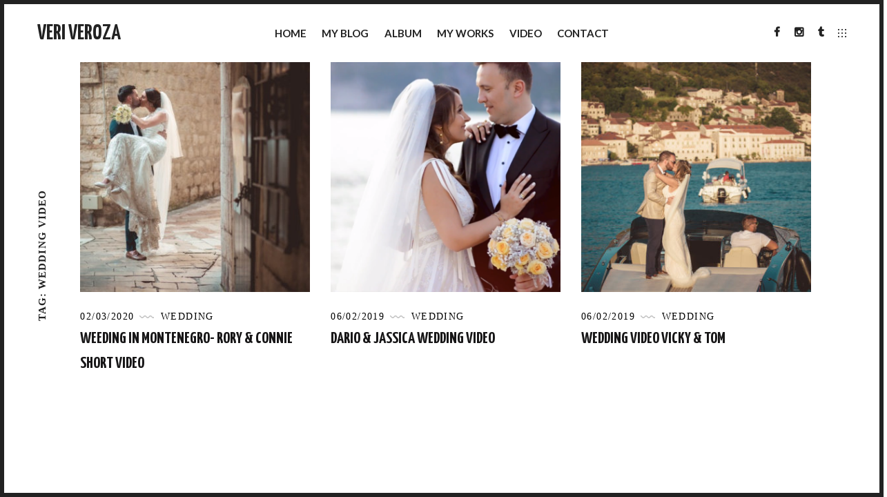

--- FILE ---
content_type: text/html; charset=UTF-8
request_url: https://veri.me/tag/wedding-video/
body_size: 12917
content:
<!DOCTYPE html>
<html lang="en-GB">
<head>
<meta charset="UTF-8">
<meta name="viewport" content="width=device-width, initial-scale=1, user-scalable=no">
<meta name="mobile-web-app-capable" content="yes">
<link rel="profile" href="https://gmpg.org/xfn/11">
<link rel="pingback" href="https://veri.me/xmlrpc.php">

<link href="https://fonts.googleapis.com" rel="preconnect" crossorigin><link href="https://fonts.gstatic.com" rel="preconnect" crossorigin><title>wedding video &#8211; Veri Veroza</title>
<meta name='robots' content='max-image-preview:large' />
	<style>img:is([sizes="auto" i], [sizes^="auto," i]) { contain-intrinsic-size: 3000px 1500px }</style>
	<link rel='dns-prefetch' href='//cdnjs.cloudflare.com' />
<link rel='dns-prefetch' href='//pxgcdn.com' />
<link rel='dns-prefetch' href='//platform-api.sharethis.com' />
<link rel='dns-prefetch' href='//fonts.googleapis.com' />
<link rel="alternate" type="application/rss+xml" title="Veri Veroza &raquo; Feed" href="https://veri.me/feed/" />
<link rel="alternate" type="application/rss+xml" title="Veri Veroza &raquo; Comments Feed" href="https://veri.me/comments/feed/" />
<link rel="alternate" type="application/rss+xml" title="Veri Veroza &raquo; wedding video Tag Feed" href="https://veri.me/tag/wedding-video/feed/" />
<script type="text/javascript">
/* <![CDATA[ */
window._wpemojiSettings = {"baseUrl":"https:\/\/s.w.org\/images\/core\/emoji\/16.0.1\/72x72\/","ext":".png","svgUrl":"https:\/\/s.w.org\/images\/core\/emoji\/16.0.1\/svg\/","svgExt":".svg","source":{"concatemoji":"https:\/\/veri.me\/wp-includes\/js\/wp-emoji-release.min.js?ver=2c9ee5c7e198dd722972b2f9a938dd1a"}};
/*! This file is auto-generated */
!function(s,n){var o,i,e;function c(e){try{var t={supportTests:e,timestamp:(new Date).valueOf()};sessionStorage.setItem(o,JSON.stringify(t))}catch(e){}}function p(e,t,n){e.clearRect(0,0,e.canvas.width,e.canvas.height),e.fillText(t,0,0);var t=new Uint32Array(e.getImageData(0,0,e.canvas.width,e.canvas.height).data),a=(e.clearRect(0,0,e.canvas.width,e.canvas.height),e.fillText(n,0,0),new Uint32Array(e.getImageData(0,0,e.canvas.width,e.canvas.height).data));return t.every(function(e,t){return e===a[t]})}function u(e,t){e.clearRect(0,0,e.canvas.width,e.canvas.height),e.fillText(t,0,0);for(var n=e.getImageData(16,16,1,1),a=0;a<n.data.length;a++)if(0!==n.data[a])return!1;return!0}function f(e,t,n,a){switch(t){case"flag":return n(e,"\ud83c\udff3\ufe0f\u200d\u26a7\ufe0f","\ud83c\udff3\ufe0f\u200b\u26a7\ufe0f")?!1:!n(e,"\ud83c\udde8\ud83c\uddf6","\ud83c\udde8\u200b\ud83c\uddf6")&&!n(e,"\ud83c\udff4\udb40\udc67\udb40\udc62\udb40\udc65\udb40\udc6e\udb40\udc67\udb40\udc7f","\ud83c\udff4\u200b\udb40\udc67\u200b\udb40\udc62\u200b\udb40\udc65\u200b\udb40\udc6e\u200b\udb40\udc67\u200b\udb40\udc7f");case"emoji":return!a(e,"\ud83e\udedf")}return!1}function g(e,t,n,a){var r="undefined"!=typeof WorkerGlobalScope&&self instanceof WorkerGlobalScope?new OffscreenCanvas(300,150):s.createElement("canvas"),o=r.getContext("2d",{willReadFrequently:!0}),i=(o.textBaseline="top",o.font="600 32px Arial",{});return e.forEach(function(e){i[e]=t(o,e,n,a)}),i}function t(e){var t=s.createElement("script");t.src=e,t.defer=!0,s.head.appendChild(t)}"undefined"!=typeof Promise&&(o="wpEmojiSettingsSupports",i=["flag","emoji"],n.supports={everything:!0,everythingExceptFlag:!0},e=new Promise(function(e){s.addEventListener("DOMContentLoaded",e,{once:!0})}),new Promise(function(t){var n=function(){try{var e=JSON.parse(sessionStorage.getItem(o));if("object"==typeof e&&"number"==typeof e.timestamp&&(new Date).valueOf()<e.timestamp+604800&&"object"==typeof e.supportTests)return e.supportTests}catch(e){}return null}();if(!n){if("undefined"!=typeof Worker&&"undefined"!=typeof OffscreenCanvas&&"undefined"!=typeof URL&&URL.createObjectURL&&"undefined"!=typeof Blob)try{var e="postMessage("+g.toString()+"("+[JSON.stringify(i),f.toString(),p.toString(),u.toString()].join(",")+"));",a=new Blob([e],{type:"text/javascript"}),r=new Worker(URL.createObjectURL(a),{name:"wpTestEmojiSupports"});return void(r.onmessage=function(e){c(n=e.data),r.terminate(),t(n)})}catch(e){}c(n=g(i,f,p,u))}t(n)}).then(function(e){for(var t in e)n.supports[t]=e[t],n.supports.everything=n.supports.everything&&n.supports[t],"flag"!==t&&(n.supports.everythingExceptFlag=n.supports.everythingExceptFlag&&n.supports[t]);n.supports.everythingExceptFlag=n.supports.everythingExceptFlag&&!n.supports.flag,n.DOMReady=!1,n.readyCallback=function(){n.DOMReady=!0}}).then(function(){return e}).then(function(){var e;n.supports.everything||(n.readyCallback(),(e=n.source||{}).concatemoji?t(e.concatemoji):e.wpemoji&&e.twemoji&&(t(e.twemoji),t(e.wpemoji)))}))}((window,document),window._wpemojiSettings);
/* ]]> */
</script>
<link rel='stylesheet' id='customify-font-stylesheet-0-css' href='https://fonts.googleapis.com/css2?family=Yanone%20Kaffeesatz:ital,wght@0,200;0,300;0,400;0,500;0,600;0,700&#038;family=Lato:ital,wght@0,100;0,300;0,400;0,700;0,900;1,100;1,300;1,400;1,700;1,900&#038;display=swap' type='text/css' media='all' />
<style id='wp-emoji-styles-inline-css' type='text/css'>

	img.wp-smiley, img.emoji {
		display: inline !important;
		border: none !important;
		box-shadow: none !important;
		height: 1em !important;
		width: 1em !important;
		margin: 0 0.07em !important;
		vertical-align: -0.1em !important;
		background: none !important;
		padding: 0 !important;
	}
</style>
<link rel='stylesheet' id='wp-block-library-css' href='https://veri.me/wp-includes/css/dist/block-library/style.min.css?ver=2c9ee5c7e198dd722972b2f9a938dd1a' type='text/css' media='all' />
<style id='classic-theme-styles-inline-css' type='text/css'>
/*! This file is auto-generated */
.wp-block-button__link{color:#fff;background-color:#32373c;border-radius:9999px;box-shadow:none;text-decoration:none;padding:calc(.667em + 2px) calc(1.333em + 2px);font-size:1.125em}.wp-block-file__button{background:#32373c;color:#fff;text-decoration:none}
</style>
<style id='global-styles-inline-css' type='text/css'>
:root{--wp--preset--aspect-ratio--square: 1;--wp--preset--aspect-ratio--4-3: 4/3;--wp--preset--aspect-ratio--3-4: 3/4;--wp--preset--aspect-ratio--3-2: 3/2;--wp--preset--aspect-ratio--2-3: 2/3;--wp--preset--aspect-ratio--16-9: 16/9;--wp--preset--aspect-ratio--9-16: 9/16;--wp--preset--color--black: #000000;--wp--preset--color--cyan-bluish-gray: #abb8c3;--wp--preset--color--white: #ffffff;--wp--preset--color--pale-pink: #f78da7;--wp--preset--color--vivid-red: #cf2e2e;--wp--preset--color--luminous-vivid-orange: #ff6900;--wp--preset--color--luminous-vivid-amber: #fcb900;--wp--preset--color--light-green-cyan: #7bdcb5;--wp--preset--color--vivid-green-cyan: #00d084;--wp--preset--color--pale-cyan-blue: #8ed1fc;--wp--preset--color--vivid-cyan-blue: #0693e3;--wp--preset--color--vivid-purple: #9b51e0;--wp--preset--gradient--vivid-cyan-blue-to-vivid-purple: linear-gradient(135deg,rgba(6,147,227,1) 0%,rgb(155,81,224) 100%);--wp--preset--gradient--light-green-cyan-to-vivid-green-cyan: linear-gradient(135deg,rgb(122,220,180) 0%,rgb(0,208,130) 100%);--wp--preset--gradient--luminous-vivid-amber-to-luminous-vivid-orange: linear-gradient(135deg,rgba(252,185,0,1) 0%,rgba(255,105,0,1) 100%);--wp--preset--gradient--luminous-vivid-orange-to-vivid-red: linear-gradient(135deg,rgba(255,105,0,1) 0%,rgb(207,46,46) 100%);--wp--preset--gradient--very-light-gray-to-cyan-bluish-gray: linear-gradient(135deg,rgb(238,238,238) 0%,rgb(169,184,195) 100%);--wp--preset--gradient--cool-to-warm-spectrum: linear-gradient(135deg,rgb(74,234,220) 0%,rgb(151,120,209) 20%,rgb(207,42,186) 40%,rgb(238,44,130) 60%,rgb(251,105,98) 80%,rgb(254,248,76) 100%);--wp--preset--gradient--blush-light-purple: linear-gradient(135deg,rgb(255,206,236) 0%,rgb(152,150,240) 100%);--wp--preset--gradient--blush-bordeaux: linear-gradient(135deg,rgb(254,205,165) 0%,rgb(254,45,45) 50%,rgb(107,0,62) 100%);--wp--preset--gradient--luminous-dusk: linear-gradient(135deg,rgb(255,203,112) 0%,rgb(199,81,192) 50%,rgb(65,88,208) 100%);--wp--preset--gradient--pale-ocean: linear-gradient(135deg,rgb(255,245,203) 0%,rgb(182,227,212) 50%,rgb(51,167,181) 100%);--wp--preset--gradient--electric-grass: linear-gradient(135deg,rgb(202,248,128) 0%,rgb(113,206,126) 100%);--wp--preset--gradient--midnight: linear-gradient(135deg,rgb(2,3,129) 0%,rgb(40,116,252) 100%);--wp--preset--font-size--small: 13px;--wp--preset--font-size--medium: 20px;--wp--preset--font-size--large: 36px;--wp--preset--font-size--x-large: 42px;--wp--preset--spacing--20: 0.44rem;--wp--preset--spacing--30: 0.67rem;--wp--preset--spacing--40: 1rem;--wp--preset--spacing--50: 1.5rem;--wp--preset--spacing--60: 2.25rem;--wp--preset--spacing--70: 3.38rem;--wp--preset--spacing--80: 5.06rem;--wp--preset--shadow--natural: 6px 6px 9px rgba(0, 0, 0, 0.2);--wp--preset--shadow--deep: 12px 12px 50px rgba(0, 0, 0, 0.4);--wp--preset--shadow--sharp: 6px 6px 0px rgba(0, 0, 0, 0.2);--wp--preset--shadow--outlined: 6px 6px 0px -3px rgba(255, 255, 255, 1), 6px 6px rgba(0, 0, 0, 1);--wp--preset--shadow--crisp: 6px 6px 0px rgba(0, 0, 0, 1);}:where(.is-layout-flex){gap: 0.5em;}:where(.is-layout-grid){gap: 0.5em;}body .is-layout-flex{display: flex;}.is-layout-flex{flex-wrap: wrap;align-items: center;}.is-layout-flex > :is(*, div){margin: 0;}body .is-layout-grid{display: grid;}.is-layout-grid > :is(*, div){margin: 0;}:where(.wp-block-columns.is-layout-flex){gap: 2em;}:where(.wp-block-columns.is-layout-grid){gap: 2em;}:where(.wp-block-post-template.is-layout-flex){gap: 1.25em;}:where(.wp-block-post-template.is-layout-grid){gap: 1.25em;}.has-black-color{color: var(--wp--preset--color--black) !important;}.has-cyan-bluish-gray-color{color: var(--wp--preset--color--cyan-bluish-gray) !important;}.has-white-color{color: var(--wp--preset--color--white) !important;}.has-pale-pink-color{color: var(--wp--preset--color--pale-pink) !important;}.has-vivid-red-color{color: var(--wp--preset--color--vivid-red) !important;}.has-luminous-vivid-orange-color{color: var(--wp--preset--color--luminous-vivid-orange) !important;}.has-luminous-vivid-amber-color{color: var(--wp--preset--color--luminous-vivid-amber) !important;}.has-light-green-cyan-color{color: var(--wp--preset--color--light-green-cyan) !important;}.has-vivid-green-cyan-color{color: var(--wp--preset--color--vivid-green-cyan) !important;}.has-pale-cyan-blue-color{color: var(--wp--preset--color--pale-cyan-blue) !important;}.has-vivid-cyan-blue-color{color: var(--wp--preset--color--vivid-cyan-blue) !important;}.has-vivid-purple-color{color: var(--wp--preset--color--vivid-purple) !important;}.has-black-background-color{background-color: var(--wp--preset--color--black) !important;}.has-cyan-bluish-gray-background-color{background-color: var(--wp--preset--color--cyan-bluish-gray) !important;}.has-white-background-color{background-color: var(--wp--preset--color--white) !important;}.has-pale-pink-background-color{background-color: var(--wp--preset--color--pale-pink) !important;}.has-vivid-red-background-color{background-color: var(--wp--preset--color--vivid-red) !important;}.has-luminous-vivid-orange-background-color{background-color: var(--wp--preset--color--luminous-vivid-orange) !important;}.has-luminous-vivid-amber-background-color{background-color: var(--wp--preset--color--luminous-vivid-amber) !important;}.has-light-green-cyan-background-color{background-color: var(--wp--preset--color--light-green-cyan) !important;}.has-vivid-green-cyan-background-color{background-color: var(--wp--preset--color--vivid-green-cyan) !important;}.has-pale-cyan-blue-background-color{background-color: var(--wp--preset--color--pale-cyan-blue) !important;}.has-vivid-cyan-blue-background-color{background-color: var(--wp--preset--color--vivid-cyan-blue) !important;}.has-vivid-purple-background-color{background-color: var(--wp--preset--color--vivid-purple) !important;}.has-black-border-color{border-color: var(--wp--preset--color--black) !important;}.has-cyan-bluish-gray-border-color{border-color: var(--wp--preset--color--cyan-bluish-gray) !important;}.has-white-border-color{border-color: var(--wp--preset--color--white) !important;}.has-pale-pink-border-color{border-color: var(--wp--preset--color--pale-pink) !important;}.has-vivid-red-border-color{border-color: var(--wp--preset--color--vivid-red) !important;}.has-luminous-vivid-orange-border-color{border-color: var(--wp--preset--color--luminous-vivid-orange) !important;}.has-luminous-vivid-amber-border-color{border-color: var(--wp--preset--color--luminous-vivid-amber) !important;}.has-light-green-cyan-border-color{border-color: var(--wp--preset--color--light-green-cyan) !important;}.has-vivid-green-cyan-border-color{border-color: var(--wp--preset--color--vivid-green-cyan) !important;}.has-pale-cyan-blue-border-color{border-color: var(--wp--preset--color--pale-cyan-blue) !important;}.has-vivid-cyan-blue-border-color{border-color: var(--wp--preset--color--vivid-cyan-blue) !important;}.has-vivid-purple-border-color{border-color: var(--wp--preset--color--vivid-purple) !important;}.has-vivid-cyan-blue-to-vivid-purple-gradient-background{background: var(--wp--preset--gradient--vivid-cyan-blue-to-vivid-purple) !important;}.has-light-green-cyan-to-vivid-green-cyan-gradient-background{background: var(--wp--preset--gradient--light-green-cyan-to-vivid-green-cyan) !important;}.has-luminous-vivid-amber-to-luminous-vivid-orange-gradient-background{background: var(--wp--preset--gradient--luminous-vivid-amber-to-luminous-vivid-orange) !important;}.has-luminous-vivid-orange-to-vivid-red-gradient-background{background: var(--wp--preset--gradient--luminous-vivid-orange-to-vivid-red) !important;}.has-very-light-gray-to-cyan-bluish-gray-gradient-background{background: var(--wp--preset--gradient--very-light-gray-to-cyan-bluish-gray) !important;}.has-cool-to-warm-spectrum-gradient-background{background: var(--wp--preset--gradient--cool-to-warm-spectrum) !important;}.has-blush-light-purple-gradient-background{background: var(--wp--preset--gradient--blush-light-purple) !important;}.has-blush-bordeaux-gradient-background{background: var(--wp--preset--gradient--blush-bordeaux) !important;}.has-luminous-dusk-gradient-background{background: var(--wp--preset--gradient--luminous-dusk) !important;}.has-pale-ocean-gradient-background{background: var(--wp--preset--gradient--pale-ocean) !important;}.has-electric-grass-gradient-background{background: var(--wp--preset--gradient--electric-grass) !important;}.has-midnight-gradient-background{background: var(--wp--preset--gradient--midnight) !important;}.has-small-font-size{font-size: var(--wp--preset--font-size--small) !important;}.has-medium-font-size{font-size: var(--wp--preset--font-size--medium) !important;}.has-large-font-size{font-size: var(--wp--preset--font-size--large) !important;}.has-x-large-font-size{font-size: var(--wp--preset--font-size--x-large) !important;}
:where(.wp-block-post-template.is-layout-flex){gap: 1.25em;}:where(.wp-block-post-template.is-layout-grid){gap: 1.25em;}
:where(.wp-block-columns.is-layout-flex){gap: 2em;}:where(.wp-block-columns.is-layout-grid){gap: 2em;}
:root :where(.wp-block-pullquote){font-size: 1.5em;line-height: 1.6;}
</style>
<link rel='stylesheet' id='contact-form-7-css' href='https://veri.me/wp-content/plugins/contact-form-7/includes/css/styles.css?ver=6.0.6' type='text/css' media='all' />
<link rel='stylesheet' id='cmplz-general-css' href='https://veri.me/wp-content/plugins/complianz-gdpr/assets/css/cookieblocker.min.css?ver=1745366984' type='text/css' media='all' />
<link rel='stylesheet' id='mediaelement-css' href='https://veri.me/wp-includes/js/mediaelement/mediaelementplayer-legacy.min.css?ver=4.2.17' type='text/css' media='all' />
<link rel='stylesheet' id='wp-mediaelement-css' href='https://veri.me/wp-includes/js/mediaelement/wp-mediaelement.min.css?ver=2c9ee5c7e198dd722972b2f9a938dd1a' type='text/css' media='all' />
<link rel='stylesheet' id='timber-style-css' href='https://veri.me/wp-content/themes/timber/style.css?ver=1.6.9' type='text/css' media='all' />
<link rel='stylesheet' id='pixproof_inuit-css' href='https://veri.me/wp-content/plugins/pixproof/assets/css/inuit.css?ver=2.0.0' type='text/css' media='all' />
<link rel='stylesheet' id='pixproof_magnific-popup-css' href='https://veri.me/wp-content/plugins/pixproof/assets/css/mangnific-popup.css?ver=2.0.0' type='text/css' media='all' />
<script type="text/javascript" async src="https://veri.me/wp-content/plugins/burst-statistics/helpers/timeme/timeme.min.js?ver=1.8.0.1" id="burst-timeme-js"></script>
<script type="text/javascript" id="burst-js-extra">
/* <![CDATA[ */
var burst = {"tracking":{"isInitialHit":true,"lastUpdateTimestamp":0,"beacon_url":"https:\/\/veri.me\/wp-content\/plugins\/burst-statistics\/endpoint.php"},"options":{"cookieless":0,"pageUrl":"https:\/\/veri.me\/2020\/03\/weeding-in-montenegro-rory-connie-short-video\/","beacon_enabled":1,"do_not_track":0,"enable_turbo_mode":0,"track_url_change":0,"cookie_retention_days":30},"goals":{"completed":[],"scriptUrl":"https:\/\/veri.me\/wp-content\/plugins\/burst-statistics\/\/assets\/js\/build\/burst-goals.js?v=1.8.0.1","active":[]},"cache":{"uid":null,"fingerprint":null,"isUserAgent":null,"isDoNotTrack":null,"useCookies":null}};
/* ]]> */
</script>
<script type="text/javascript" async src="https://veri.me/wp-content/plugins/burst-statistics/assets/js/build/burst.min.js?ver=1.8.0.1" id="burst-js"></script>
<script type="text/javascript" src="https://veri.me/wp-includes/js/jquery/jquery.min.js?ver=3.7.1" id="jquery-core-js"></script>
<script type="text/javascript" src="https://veri.me/wp-includes/js/jquery/jquery-migrate.min.js?ver=3.4.1" id="jquery-migrate-js"></script>
<script type="text/javascript" src="https://veri.me/wp-content/themes/timber/assets/js/plugins/modernizr.min.js?ver=3.3.1" id="modernizr-js"></script>
<script type="text/javascript" src="//cdnjs.cloudflare.com/ajax/libs/gsap/1.18.5/TweenMax.min.js?ver=2c9ee5c7e198dd722972b2f9a938dd1a" id="tween-max-js"></script>
<script type="text/javascript" src="//cdnjs.cloudflare.com/ajax/libs/gsap/1.18.5/plugins/ScrollToPlugin.min.js?ver=2c9ee5c7e198dd722972b2f9a938dd1a" id="scroll-to-plugin-js"></script>
<script type="text/javascript" src="//pxgcdn.com/js/rs/9.5.7/index.js?ver=2c9ee5c7e198dd722972b2f9a938dd1a" id="timber-rs-js"></script>
<script type="text/javascript" src="//pxgcdn.com/js/mixitup/2.1.11/index.js?ver=2c9ee5c7e198dd722972b2f9a938dd1a" id="timber-mix-js"></script>
<script type="text/javascript" src="//platform-api.sharethis.com/js/sharethis.js#source=googleanalytics-wordpress#product=ga&amp;property=5987764dcb336a00128771dd" id="googleanalytics-platform-sharethis-js"></script>
<link rel="https://api.w.org/" href="https://veri.me/wp-json/" /><link rel="alternate" title="JSON" type="application/json" href="https://veri.me/wp-json/wp/v2/tags/70" /><link rel="EditURI" type="application/rsd+xml" title="RSD" href="https://veri.me/xmlrpc.php?rsd" />
<script>
(function() {
	(function (i, s, o, g, r, a, m) {
		i['GoogleAnalyticsObject'] = r;
		i[r] = i[r] || function () {
				(i[r].q = i[r].q || []).push(arguments)
			}, i[r].l = 1 * new Date();
		a = s.createElement(o),
			m = s.getElementsByTagName(o)[0];
		a.async = 1;
		a.src = g;
		m.parentNode.insertBefore(a, m)
	})(window, document, 'script', 'https://google-analytics.com/analytics.js', 'ga');

	ga('create', 'UA-67013683-2', 'auto');
			ga('send', 'pageview');
	})();
</script>
<link rel="icon" href="https://veri.me/wp-content/uploads/2015/12/cropped-logo4-32x32.png" sizes="32x32" />
<link rel="icon" href="https://veri.me/wp-content/uploads/2015/12/cropped-logo4-192x192.png" sizes="192x192" />
<link rel="apple-touch-icon" href="https://veri.me/wp-content/uploads/2015/12/cropped-logo4-180x180.png" />
<meta name="msapplication-TileImage" content="https://veri.me/wp-content/uploads/2015/12/cropped-logo4-270x270.png" />
			<style id="customify_output_style">
				h1, h2, h3, h4, h5, h6, .entry-title, .entry-title a,
 .page-template-default .entry-title,
 .page-no-featured-image .entry-title,
 .portfolio__title a { color: #171617; }
body { color: #222222; }
.caption, small, .site-footer--single { color: #9B9B9B; }
a, .filter__item, .toggle, .share-box,
 .tags-links a { color: #222222; }
h1, .site-title, h2, h4, h5{
		text-transform: uppercase;
}
.custom-logo-link img { max-height: 40px; }
.portfolio__item { margin-right: 10px; }
			</style>
			<style id="customify_fonts_output">
	
h1, h2, h3, h4, h5, h6, .entry-title, .entry-title a, .project-slide__content h1, .vertical-title span, .page-template-default .entry-title, .page-no-featured-image .entry-title, .portfolio__title a {
font-family: "Yanone Kaffeesatz";
}


body {
font-family: "Ek Mukta";
font-weight: 200;
}


.caption, small {
font-family: Muli;
font-weight: 300;
}


.main-navigation {
font-family: Lato;
font-weight: 900;
}

</style>
			</head>

<body data-rsssl=1 class="archive tag tag-wedding-video tag-70 wp-theme-timber group-blog blog"  data-first-letter="V">

<header id="masthead" class="site-header">
	<div class="bar--fixed">

	<div class="site-branding">

					<h1 class="site-title"><a href="https://veri.me/" rel="home">Veri Veroza</a></h1>
				<p class="site-description">Professional photographer in Montenegro</p>
	</div><!-- .site-branding -->

	<nav id="site-navigation" class="main-navigation djax-updatable">
		<div class="menu-main-menu-container"><ul id="primary-menu" class="nav nav--main"><li id="menu-item-468" class="menu-item menu-item-type-post_type menu-item-object-page menu-item-home menu-item-468"><a href="https://veri.me/about/">Home</a></li>
<li id="menu-item-605" class="menu-item menu-item-type-post_type menu-item-object-page current_page_parent menu-item-605"><a href="https://veri.me/my-blog/">My blog</a></li>
<li id="menu-item-466" class="menu-item menu-item-type-post_type menu-item-object-page menu-item-466"><a href="https://veri.me/slider/">Album</a></li>
<li id="menu-item-470" class="menu-item menu-item-type-post_type menu-item-object-page menu-item-470"><a href="https://veri.me/my-works/">My works</a></li>
<li id="menu-item-986" class="menu-item menu-item-type-post_type menu-item-object-page menu-item-986"><a href="https://veri.me/video/">Video</a></li>
<li id="menu-item-1019" class="menu-item menu-item-type-post_type menu-item-object-page menu-item-1019"><a href="https://veri.me/contact/">Contact</a></li>
</ul></div>	</nav><!-- #site-navigation -->

	<nav class="social-navigation">
		<div class="menu-social-menu-container"><ul id="social-menu" class="nav nav--main nav--social"><li id="menu-item-509" class="menu-item menu-item-type-custom menu-item-object-custom menu-item-509"><a href="http://www.facebook.com/veriveroza">Facebook</a></li>
<li id="menu-item-563" class="menu-item menu-item-type-custom menu-item-object-custom menu-item-563"><a href="http://instagram.com/veri_veroza">Instagram</a></li>
<li id="menu-item-510" class="menu-item menu-item-type-custom menu-item-object-custom menu-item-510"><a href="http://veriveroza.tumblr.com/">Tumblr</a></li>
</ul></div>						<button class="toggle  js-overlay-trigger"><svg viewBox="0 0 19 19" version="1.1" xmlns="http://www.w3.org/2000/svg" xmlns:xlink="http://www.w3.org/1999/xlink">
	<g stroke="none" stroke-width="1" fill="currentColor" fill-rule="evenodd">
		<rect x="16" y="16" width="3" height="3" rx="1"></rect>
		<rect x="8" y="16" width="3" height="3" rx="1"></rect>
		<rect x="0" y="16" width="3" height="3" rx="1"></rect>
		<rect x="16" y="8" width="3" height="3" rx="1"></rect>
		<rect x="8" y="8" width="3" height="3" rx="1"></rect>
		<rect x="0" y="8" width="3" height="3" rx="1"></rect>
		<rect x="16" y="0" width="3" height="3" rx="1"></rect>
		<rect x="8" y="0" width="3" height="3" rx="1"></rect>
		<rect x="0" y="0" width="3" height="3" rx="1"></rect>
	</g>
</svg>
</button>
			</nav>

	</div>

	<button class="js-nav-toggle  nav-toggle"><i class="icon icon-bars"></i></button>
</header><!-- #masthead -->


<div id="page">
	<a class="skip-link screen-reader-text" href="#content">Skip to content</a>
	<div id="djaxContainer" class="hfeed site djax-updatable">
		<div class="mobile-header">
			<h1 class="site-title"><a href="https://veri.me/" rel="home">Veri Veroza</a></h1>
						<button class="toggle  toggle--mobile  js-overlay-trigger"><svg viewBox="0 0 19 19" version="1.1" xmlns="http://www.w3.org/2000/svg" xmlns:xlink="http://www.w3.org/1999/xlink">
	<g stroke="none" stroke-width="1" fill="currentColor" fill-rule="evenodd">
		<rect x="16" y="16" width="3" height="3" rx="1"></rect>
		<rect x="8" y="16" width="3" height="3" rx="1"></rect>
		<rect x="0" y="16" width="3" height="3" rx="1"></rect>
		<rect x="16" y="8" width="3" height="3" rx="1"></rect>
		<rect x="8" y="8" width="3" height="3" rx="1"></rect>
		<rect x="0" y="8" width="3" height="3" rx="1"></rect>
		<rect x="16" y="0" width="3" height="3" rx="1"></rect>
		<rect x="8" y="0" width="3" height="3" rx="1"></rect>
		<rect x="0" y="0" width="3" height="3" rx="1"></rect>
	</g>
</svg>
</button>
					</div>

<div class="site-header  site-header--placeholder"></div>
<div class="site-container  site-content">
			<div class="filmstrip"  data-taxonomy="post_tag" data-termid="70">
			<div class="site-sidebar  site-sidebar--archive  site-sidebar--journal">
				<div class="site-sidebar__content site-sidebar__text">Tag: <span>wedding video</span></div>
			</div>

							
<article id="post-1022" class="filmstrip__item post-1022 post type-post status-publish format-standard has-post-thumbnail hentry category-montenegro category-movie category-wedding tag-bokabay tag-crnagora tag-dubrovnik tag-fotograf tag-kotor tag-montenegro tag-nikon tag-perast tag-svadba tag-video tag-wedding-video">
		<a href="https://veri.me/2020/03/weeding-in-montenegro-rory-connie-short-video/" class="item__thumb" style="background-image: url(https://veri.me/wp-content/uploads/2020/03/NZ6_7577-350x350.jpg)">


				</a>
	<div class="item__text">
		<header class="entry-header">
			<div class="entry-meta">

				<span class="posted-on"><a href="https://veri.me/2020/03/weeding-in-montenegro-rory-connie-short-video/" rel="bookmark"><time class="entry-date published updated" datetime="2020-03-02T17:00:44+01:00">02/03/2020</time></a></span><div class="divider"></div><span class="cat-links"><a href="https://veri.me/category/wedding/" rel="category tag">wedding</a></span>
			</div><!-- .entry-meta -->

			<h1 class="entry-header entry-header--medium entry-title h3"><a href="https://veri.me/2020/03/weeding-in-montenegro-rory-connie-short-video/" rel="bookmark">Weeding in Montenegro- Rory &#038; Connie short video</a></h1>
		</header><!-- .entry-header -->

		<div class="entry-content">

			
					</div><!-- .entry-content -->
	</div>

</article><!-- #post-## -->
							
<article id="post-933" class="filmstrip__item post-933 post type-post status-publish format-standard has-post-thumbnail hentry category-montenegro category-movie category-wedding tag-bokabay tag-kotor tag-montenegro tag-perast tag-wedding tag-wedding-video">
		<a href="https://veri.me/2019/02/dario-jassica-wedding-video/" class="item__thumb" style="background-image: url(https://veri.me/wp-content/uploads/2019/02/Screenshot-2019-02-06-22.23.42-350x350.png)">


				</a>
	<div class="item__text">
		<header class="entry-header">
			<div class="entry-meta">

				<span class="posted-on"><a href="https://veri.me/2019/02/dario-jassica-wedding-video/" rel="bookmark"><time class="entry-date published updated" datetime="2019-02-06T22:31:47+01:00">06/02/2019</time></a></span><div class="divider"></div><span class="cat-links"><a href="https://veri.me/category/wedding/" rel="category tag">wedding</a></span>
			</div><!-- .entry-meta -->

			<h1 class="entry-header entry-header--medium entry-title h3"><a href="https://veri.me/2019/02/dario-jassica-wedding-video/" rel="bookmark">Dario &#038; Jassica wedding video</a></h1>
		</header><!-- .entry-header -->

		<div class="entry-content">

			
					</div><!-- .entry-content -->
	</div>

</article><!-- #post-## -->
							
<article id="post-928" class="filmstrip__item post-928 post type-post status-publish format-standard has-post-thumbnail hentry category-montenegro category-movie category-wedding tag-bokabay tag-crnagora tag-montenegro tag-wedding tag-wedding-video">
		<a href="https://veri.me/2019/02/wedding-video-vicky-tom/" class="item__thumb" style="background-image: url(https://veri.me/wp-content/uploads/2019/02/MLM_4400-350x350.jpg)">


				</a>
	<div class="item__text">
		<header class="entry-header">
			<div class="entry-meta">

				<span class="posted-on"><a href="https://veri.me/2019/02/wedding-video-vicky-tom/" rel="bookmark"><time class="entry-date published updated" datetime="2019-02-06T22:08:01+01:00">06/02/2019</time></a></span><div class="divider"></div><span class="cat-links"><a href="https://veri.me/category/wedding/" rel="category tag">wedding</a></span>
			</div><!-- .entry-meta -->

			<h1 class="entry-header entry-header--medium entry-title h3"><a href="https://veri.me/2019/02/wedding-video-vicky-tom/" rel="bookmark">Wedding video Vicky &#038; Tom</a></h1>
		</header><!-- .entry-header -->

		<div class="entry-content">

			
					</div><!-- .entry-content -->
	</div>

</article><!-- #post-## -->
					                <div class="preloader">
    <div class="preloader__spinner">
    <div class="preloader__center">
        <i></i><i></i><i></i><i></i><i></i><i></i><i></i><i></i><i></i><i></i><i></i><i></i>
    </div>
    </div>
</div>		</div>
	</div>

<div class="site-footer"></div>


</div><!-- #djaxContainer -->
</div><!-- #page -->
<div class="site-content__mask  mask--page  is-on-top">
	<div class="loader">
		<svg id="loaderSvg" class="loader__svg" width="150" height="300" viewBox="0 0 150 300"></svg>
	</div>
</div>

<div class="overlay">
	<div class="overlay__wrapper">
						<div class="overlay__col  col2">
									<div class="sub-col">
						<aside id="text-3" class="widget widget_text"><h4 class="widget-title">Veri Veroza</h4>			<div class="textwidget"><p>I am professional photographer in Montenegro.</p>
<p>Photo and Video production.</p>
</div>
		</aside><aside id="text-10" class="widget widget_text"><h4 class="widget-title">Contact details:</h4>			<div class="textwidget"><p>email: <a href="mailto:veriveroza@gmail.com">veriveroza@gmail.com</a><br />
Tel: <a href="tel:+ 38367032032">+ 382 67 032032</a></p>
</div>
		</aside>					</div>
				
									<div class="sub-col">
											</div>
						</div>
			</div>
	<button class="overlay__close  js-overlay-trigger"></button>
</div><!-- .overlay -->

<div class="navigation-overlay  js-navigation-overlay"></div>

<div class="fullview">
    <div class="rsArrow rsArrowLeft">
        <div class="rsArrowIcn"></div>
    </div>
    <div class="rsArrow rsArrowRight">
        <div class="rsArrowIcn"></div>
    </div>
    <div class="fullview__close"></div>
</div>

<script>
    var loaderRandomImages = ["https:\/\/veri.me\/wp-content\/uploads\/2016\/02\/Wedding-in-Montenegro-by-Veri-Veroza-23-1-150x150.jpg","https:\/\/veri.me\/wp-content\/uploads\/2015\/05\/wedding-in-montenegro_10-150x150.jpg","https:\/\/veri.me\/wp-content\/uploads\/2016\/02\/Wedding-in-Montenegro-by-Veri-Veroza-12-1-150x150.jpg","https:\/\/veri.me\/wp-content\/uploads\/2015\/06\/veriveroza_montenegro_Photographer_family_picture_little_girl-150x150.jpg","https:\/\/veri.me\/wp-content\/uploads\/2016\/02\/Wedding-in-Montenegro-by-Veri-Veroza-27-1-150x150.jpg"];
</script>

<script type="speculationrules">
{"prefetch":[{"source":"document","where":{"and":[{"href_matches":"\/*"},{"not":{"href_matches":["\/wp-*.php","\/wp-admin\/*","\/wp-content\/uploads\/*","\/wp-content\/*","\/wp-content\/plugins\/*","\/wp-content\/themes\/timber\/*","\/*\\?(.+)"]}},{"not":{"selector_matches":"a[rel~=\"nofollow\"]"}},{"not":{"selector_matches":".no-prefetch, .no-prefetch a"}}]},"eagerness":"conservative"}]}
</script>
					<script>
						let customifyTriggerFontsLoadedEvents = function() {
							// Trigger the 'wf-active' event, just like Web Font Loader would do.
							window.dispatchEvent(new Event('wf-active'));
							// Add the 'wf-active' class on the html element, just like Web Font Loader would do.
							document.getElementsByTagName('html')[0].classList.add('wf-active');
						}

						// Try to use the modern FontFaceSet browser APIs.
						if ( typeof document.fonts !== 'undefined' && typeof document.fonts.ready !== 'undefined' ) {
							document.fonts.ready.then(customifyTriggerFontsLoadedEvents);
						} else {
							// Fallback to just waiting a little bit and then triggering the events for older browsers.
							window.addEventListener('load', function() {
								setTimeout( customifyTriggerFontsLoadedEvents, 300 );
							});
						}
					</script>
					<script type="text/javascript" src="https://veri.me/wp-includes/js/dist/hooks.min.js?ver=4d63a3d491d11ffd8ac6" id="wp-hooks-js"></script>
<script type="text/javascript" src="https://veri.me/wp-includes/js/dist/i18n.min.js?ver=5e580eb46a90c2b997e6" id="wp-i18n-js"></script>
<script type="text/javascript" id="wp-i18n-js-after">
/* <![CDATA[ */
wp.i18n.setLocaleData( { 'text direction\u0004ltr': [ 'ltr' ] } );
/* ]]> */
</script>
<script type="text/javascript" src="https://veri.me/wp-content/plugins/contact-form-7/includes/swv/js/index.js?ver=6.0.6" id="swv-js"></script>
<script type="text/javascript" id="contact-form-7-js-translations">
/* <![CDATA[ */
( function( domain, translations ) {
	var localeData = translations.locale_data[ domain ] || translations.locale_data.messages;
	localeData[""].domain = domain;
	wp.i18n.setLocaleData( localeData, domain );
} )( "contact-form-7", {"translation-revision-date":"2024-05-21 11:58:24+0000","generator":"GlotPress\/4.0.1","domain":"messages","locale_data":{"messages":{"":{"domain":"messages","plural-forms":"nplurals=2; plural=n != 1;","lang":"en_GB"},"Error:":["Error:"]}},"comment":{"reference":"includes\/js\/index.js"}} );
/* ]]> */
</script>
<script type="text/javascript" id="contact-form-7-js-before">
/* <![CDATA[ */
var wpcf7 = {
    "api": {
        "root": "https:\/\/veri.me\/wp-json\/",
        "namespace": "contact-form-7\/v1"
    }
};
/* ]]> */
</script>
<script type="text/javascript" src="https://veri.me/wp-content/plugins/contact-form-7/includes/js/index.js?ver=6.0.6" id="contact-form-7-js"></script>
<script type="text/javascript" id="pixproof_plugin-script-js-extra">
/* <![CDATA[ */
var pixproof = {"ajaxurl":"https:\/\/veri.me\/wp-admin\/admin-ajax.php","pixproof_settings":{"zip_archive_generation":"manual"},"l10n":{"select":"Select","deselect":"Deselect","ofCounter":"of","next":"Next","previous":"Previous"}};
/* ]]> */
</script>
<script type="text/javascript" src="https://veri.me/wp-content/plugins/pixproof/assets/js/public.js?ver=2.0.0" id="pixproof_plugin-script-js"></script>
<script type="text/javascript" id="mediaelement-core-js-before">
/* <![CDATA[ */
var mejsL10n = {"language":"en","strings":{"mejs.download-file":"Download File","mejs.install-flash":"You are using a browser that does not have Flash player enabled or installed. Please turn on your Flash player plugin or download the latest version from https:\/\/get.adobe.com\/flashplayer\/","mejs.fullscreen":"Fullscreen","mejs.play":"Play","mejs.pause":"Pause","mejs.time-slider":"Time Slider","mejs.time-help-text":"Use Left\/Right Arrow keys to advance one second, Up\/Down arrows to advance ten seconds.","mejs.live-broadcast":"Live Broadcast","mejs.volume-help-text":"Use Up\/Down Arrow keys to increase or decrease volume.","mejs.unmute":"Unmute","mejs.mute":"Mute","mejs.volume-slider":"Volume Slider","mejs.video-player":"Video Player","mejs.audio-player":"Audio Player","mejs.captions-subtitles":"Captions\/Subtitles","mejs.captions-chapters":"Chapters","mejs.none":"None","mejs.afrikaans":"Afrikaans","mejs.albanian":"Albanian","mejs.arabic":"Arabic","mejs.belarusian":"Belarusian","mejs.bulgarian":"Bulgarian","mejs.catalan":"Catalan","mejs.chinese":"Chinese","mejs.chinese-simplified":"Chinese (Simplified)","mejs.chinese-traditional":"Chinese (Traditional)","mejs.croatian":"Croatian","mejs.czech":"Czech","mejs.danish":"Danish","mejs.dutch":"Dutch","mejs.english":"English","mejs.estonian":"Estonian","mejs.filipino":"Filipino","mejs.finnish":"Finnish","mejs.french":"French","mejs.galician":"Galician","mejs.german":"German","mejs.greek":"Greek","mejs.haitian-creole":"Haitian Creole","mejs.hebrew":"Hebrew","mejs.hindi":"Hindi","mejs.hungarian":"Hungarian","mejs.icelandic":"Icelandic","mejs.indonesian":"Indonesian","mejs.irish":"Irish","mejs.italian":"Italian","mejs.japanese":"Japanese","mejs.korean":"Korean","mejs.latvian":"Latvian","mejs.lithuanian":"Lithuanian","mejs.macedonian":"Macedonian","mejs.malay":"Malay","mejs.maltese":"Maltese","mejs.norwegian":"Norwegian","mejs.persian":"Persian","mejs.polish":"Polish","mejs.portuguese":"Portuguese","mejs.romanian":"Romanian","mejs.russian":"Russian","mejs.serbian":"Serbian","mejs.slovak":"Slovak","mejs.slovenian":"Slovenian","mejs.spanish":"Spanish","mejs.swahili":"Swahili","mejs.swedish":"Swedish","mejs.tagalog":"Tagalog","mejs.thai":"Thai","mejs.turkish":"Turkish","mejs.ukrainian":"Ukrainian","mejs.vietnamese":"Vietnamese","mejs.welsh":"Welsh","mejs.yiddish":"Yiddish"}};
/* ]]> */
</script>
<script type="text/javascript" src="https://veri.me/wp-includes/js/mediaelement/mediaelement-and-player.min.js?ver=4.2.17" id="mediaelement-core-js"></script>
<script type="text/javascript" src="https://veri.me/wp-includes/js/mediaelement/mediaelement-migrate.min.js?ver=2c9ee5c7e198dd722972b2f9a938dd1a" id="mediaelement-migrate-js"></script>
<script type="text/javascript" id="mediaelement-js-extra">
/* <![CDATA[ */
var _wpmejsSettings = {"pluginPath":"\/wp-includes\/js\/mediaelement\/","classPrefix":"mejs-","stretching":"responsive","audioShortcodeLibrary":"mediaelement","videoShortcodeLibrary":"mediaelement"};
/* ]]> */
</script>
<script type="text/javascript" src="https://veri.me/wp-includes/js/mediaelement/wp-mediaelement.min.js?ver=2c9ee5c7e198dd722972b2f9a938dd1a" id="wp-mediaelement-js"></script>
<script type="text/javascript" id="timber-scripts-js-extra">
/* <![CDATA[ */
var objectl10n = {"tPrev":"Previous (Left arrow key)","tNext":"Next (Right arrow key)","tCounter":"of","infscrLoadingText":"<em>Loading more...<\/em>","infscrReachedEnd":"<em>Nothing left to load.<\/em>"};
var timber_ajax = {"ajax_url":"https:\/\/veri.me\/wp-admin\/admin-ajax.php","nonce":"766e671c24","posts_number":"3"};
var timber_static_resources = {"scripts":{"burst-timeme":{"src":"https:\/\/veri.me\/wp-content\/plugins\/burst-statistics\/helpers\/timeme\/timeme.min.js"},"burst":{"src":"https:\/\/veri.me\/wp-content\/plugins\/burst-statistics\/assets\/js\/build\/burst.min.js","data":"var burst = {\"tracking\":{\"isInitialHit\":true,\"lastUpdateTimestamp\":0,\"beacon_url\":\"https:\\\/\\\/veri.me\\\/wp-content\\\/plugins\\\/burst-statistics\\\/endpoint.php\"},\"options\":{\"cookieless\":0,\"pageUrl\":\"https:\\\/\\\/veri.me\\\/2020\\\/03\\\/weeding-in-montenegro-rory-connie-short-video\\\/\",\"beacon_enabled\":1,\"do_not_track\":0,\"enable_turbo_mode\":0,\"track_url_change\":0,\"cookie_retention_days\":30},\"goals\":{\"completed\":[],\"scriptUrl\":\"https:\\\/\\\/veri.me\\\/wp-content\\\/plugins\\\/burst-statistics\\\/\\\/assets\\\/js\\\/build\\\/burst-goals.js?v=1.8.0.1\",\"active\":[]},\"cache\":{\"uid\":null,\"fingerprint\":null,\"isUserAgent\":null,\"isDoNotTrack\":null,\"useCookies\":null}};"},"contact-form-7":{"src":"https:\/\/veri.me\/wp-content\/plugins\/contact-form-7\/includes\/js\/index.js"},"pixproof_plugin-script":{"src":"https:\/\/veri.me\/wp-content\/plugins\/pixproof\/assets\/js\/public.js","data":"var pixproof = {\"ajaxurl\":\"https:\\\/\\\/veri.me\\\/wp-admin\\\/admin-ajax.php\",\"pixproof_settings\":{\"zip_archive_generation\":\"manual\"},\"l10n\":{\"select\":\"Select\",\"deselect\":\"Deselect\",\"ofCounter\":\"of\",\"next\":\"Next\",\"previous\":\"Previous\"}};"},"modernizr":{"src":"https:\/\/veri.me\/wp-content\/themes\/timber\/assets\/js\/plugins\/modernizr.min.js"},"tween-max":{"src":"\/\/cdnjs.cloudflare.com\/ajax\/libs\/gsap\/1.18.5\/TweenMax.min.js"},"scroll-to-plugin":{"src":"\/\/cdnjs.cloudflare.com\/ajax\/libs\/gsap\/1.18.5\/plugins\/ScrollToPlugin.min.js"},"timber-rs":{"src":"\/\/pxgcdn.com\/js\/rs\/9.5.7\/index.js"},"timber-mix":{"src":"\/\/pxgcdn.com\/js\/mixitup\/2.1.11\/index.js"},"timber-scripts":{"src":"https:\/\/veri.me\/wp-content\/themes\/timber\/assets\/js\/main.js","data":"var objectl10n = {\"tPrev\":\"Previous (Left arrow key)\",\"tNext\":\"Next (Right arrow key)\",\"tCounter\":\"of\",\"infscrLoadingText\":\"<em>Loading more...<\\\/em>\",\"infscrReachedEnd\":\"<em>Nothing left to load.<\\\/em>\"};\nvar timber_ajax = {\"ajax_url\":\"https:\\\/\\\/veri.me\\\/wp-admin\\\/admin-ajax.php\",\"nonce\":\"766e671c24\",\"posts_number\":\"3\"};"},"mousewheel":{"src":"https:\/\/veri.me\/wp-content\/themes\/timber\/assets\/js\/plugins\/jquery.mousewheel.min.js"},"googleanalytics-platform-sharethis":{"src":"\/\/platform-api.sharethis.com\/js\/sharethis.js#source=googleanalytics-wordpress#product=ga&property=5987764dcb336a00128771dd"},"wpcf7-recaptcha":{"src":"https:\/\/veri.me\/wp-content\/plugins\/contact-form-7\/modules\/recaptcha\/index.js"}},"styles":{"customify-font-stylesheet-0":"https:\/\/fonts.googleapis.com\/css2?family=Yanone Kaffeesatz:ital,wght@0,200;0,300;0,400;0,500;0,600;0,700&family=Lato:ital,wght@0,100;0,300;0,400;0,700;0,900;1,100;1,300;1,400;1,700;1,900&display=swap","wp-emoji-styles":"https:\/\/veri.me","wp-block-library":"https:\/\/veri.me\/wp-includes\/css\/dist\/block-library\/style.min.css","classic-theme-styles":"https:\/\/veri.me\/wp-includes\/css\/classic-themes.min.css","global-styles":"https:\/\/veri.me","contact-form-7":"https:\/\/veri.me\/wp-content\/plugins\/contact-form-7\/includes\/css\/styles.css","cmplz-general":"https:\/\/veri.me\/wp-content\/plugins\/complianz-gdpr\/assets\/css\/cookieblocker.min.css","timber-style":"https:\/\/veri.me\/wp-content\/themes\/timber\/style.css"}};
/* ]]> */
</script>
<script type="text/javascript" src="https://veri.me/wp-content/themes/timber/assets/js/main.js?ver=1.6.9" id="timber-scripts-js"></script>
<script type="text/javascript" src="https://veri.me/wp-content/themes/timber/assets/js/plugins/jquery.mousewheel.min.js?ver=3.1.13" id="mousewheel-js"></script>
<script type="text/javascript" src="https://www.google.com/recaptcha/api.js?render=6Ld08I8UAAAAAGrV9AbpUGh2exS0LGq5Rt101D7C&amp;ver=3.0" id="google-recaptcha-js"></script>
<script type="text/javascript" src="https://veri.me/wp-includes/js/dist/vendor/wp-polyfill.min.js?ver=3.15.0" id="wp-polyfill-js"></script>
<script type="text/javascript" id="wpcf7-recaptcha-js-before">
/* <![CDATA[ */
var wpcf7_recaptcha = {
    "sitekey": "6Ld08I8UAAAAAGrV9AbpUGh2exS0LGq5Rt101D7C",
    "actions": {
        "homepage": "homepage",
        "contactform": "contactform"
    }
};
/* ]]> */
</script>
<script type="text/javascript" src="https://veri.me/wp-content/plugins/contact-form-7/modules/recaptcha/index.js?ver=6.0.6" id="wpcf7-recaptcha-js"></script>
				<script async data-category="statistics"
						src="https://www.googletagmanager.com/gtag/js?id=UA-67013683-2"></script>			<script data-category="functional">
				window['gtag_enable_tcf_support'] = false;
window.dataLayer = window.dataLayer || [];
function gtag(){dataLayer.push(arguments);}
gtag('js', new Date());
gtag('config', 'UA-67013683-2', {
	cookie_flags:'secure;samesite=none',
	'anonymize_ip': true
});
							</script>
				<div id="djax_list_scripts_and_styles">
		<script id="timber_list_scripts_and_styles"  class="djax-updatable">
			(function ($) {
				// wait for all dom elements
				$(document).ready(function () {
					var globalDebug = false;
					// run this only if we have resources
					if (!window.hasOwnProperty('timber_static_resources')) return;
					window.timber_dynamic_loaded_scripts = {"burst-timeme":{"src":"https:\/\/veri.me\/wp-content\/plugins\/burst-statistics\/helpers\/timeme\/timeme.min.js"},"burst":{"src":"https:\/\/veri.me\/wp-content\/plugins\/burst-statistics\/assets\/js\/build\/burst.min.js","data":"var burst = {\"tracking\":{\"isInitialHit\":true,\"lastUpdateTimestamp\":0,\"beacon_url\":\"https:\\\/\\\/veri.me\\\/wp-content\\\/plugins\\\/burst-statistics\\\/endpoint.php\"},\"options\":{\"cookieless\":0,\"pageUrl\":\"https:\\\/\\\/veri.me\\\/2020\\\/03\\\/weeding-in-montenegro-rory-connie-short-video\\\/\",\"beacon_enabled\":1,\"do_not_track\":0,\"enable_turbo_mode\":0,\"track_url_change\":0,\"cookie_retention_days\":30},\"goals\":{\"completed\":[],\"scriptUrl\":\"https:\\\/\\\/veri.me\\\/wp-content\\\/plugins\\\/burst-statistics\\\/\\\/assets\\\/js\\\/build\\\/burst-goals.js?v=1.8.0.1\",\"active\":[]},\"cache\":{\"uid\":null,\"fingerprint\":null,\"isUserAgent\":null,\"isDoNotTrack\":null,\"useCookies\":null}};"},"contact-form-7":{"src":"https:\/\/veri.me\/wp-content\/plugins\/contact-form-7\/includes\/js\/index.js"},"pixproof_plugin-script":{"src":"https:\/\/veri.me\/wp-content\/plugins\/pixproof\/assets\/js\/public.js","data":"var pixproof = {\"ajaxurl\":\"https:\\\/\\\/veri.me\\\/wp-admin\\\/admin-ajax.php\",\"pixproof_settings\":{\"zip_archive_generation\":\"manual\"},\"l10n\":{\"select\":\"Select\",\"deselect\":\"Deselect\",\"ofCounter\":\"of\",\"next\":\"Next\",\"previous\":\"Previous\"}};"},"modernizr":{"src":"https:\/\/veri.me\/wp-content\/themes\/timber\/assets\/js\/plugins\/modernizr.min.js"},"tween-max":{"src":"\/\/cdnjs.cloudflare.com\/ajax\/libs\/gsap\/1.18.5\/TweenMax.min.js"},"scroll-to-plugin":{"src":"\/\/cdnjs.cloudflare.com\/ajax\/libs\/gsap\/1.18.5\/plugins\/ScrollToPlugin.min.js"},"timber-rs":{"src":"\/\/pxgcdn.com\/js\/rs\/9.5.7\/index.js"},"timber-mix":{"src":"\/\/pxgcdn.com\/js\/mixitup\/2.1.11\/index.js"},"timber-scripts":{"src":"https:\/\/veri.me\/wp-content\/themes\/timber\/assets\/js\/main.js","data":"var objectl10n = {\"tPrev\":\"Previous (Left arrow key)\",\"tNext\":\"Next (Right arrow key)\",\"tCounter\":\"of\",\"infscrLoadingText\":\"<em>Loading more...<\\\/em>\",\"infscrReachedEnd\":\"<em>Nothing left to load.<\\\/em>\"};\nvar timber_ajax = {\"ajax_url\":\"https:\\\/\\\/veri.me\\\/wp-admin\\\/admin-ajax.php\",\"nonce\":\"766e671c24\",\"posts_number\":\"3\"};\nvar timber_static_resources = {\"scripts\":{\"burst-timeme\":{\"src\":\"https:\\\/\\\/veri.me\\\/wp-content\\\/plugins\\\/burst-statistics\\\/helpers\\\/timeme\\\/timeme.min.js\"},\"burst\":{\"src\":\"https:\\\/\\\/veri.me\\\/wp-content\\\/plugins\\\/burst-statistics\\\/assets\\\/js\\\/build\\\/burst.min.js\",\"data\":\"var burst = {\\\"tracking\\\":{\\\"isInitialHit\\\":true,\\\"lastUpdateTimestamp\\\":0,\\\"beacon_url\\\":\\\"https:\\\\\\\/\\\\\\\/veri.me\\\\\\\/wp-content\\\\\\\/plugins\\\\\\\/burst-statistics\\\\\\\/endpoint.php\\\"},\\\"options\\\":{\\\"cookieless\\\":0,\\\"pageUrl\\\":\\\"https:\\\\\\\/\\\\\\\/veri.me\\\\\\\/2020\\\\\\\/03\\\\\\\/weeding-in-montenegro-rory-connie-short-video\\\\\\\/\\\",\\\"beacon_enabled\\\":1,\\\"do_not_track\\\":0,\\\"enable_turbo_mode\\\":0,\\\"track_url_change\\\":0,\\\"cookie_retention_days\\\":30},\\\"goals\\\":{\\\"completed\\\":[],\\\"scriptUrl\\\":\\\"https:\\\\\\\/\\\\\\\/veri.me\\\\\\\/wp-content\\\\\\\/plugins\\\\\\\/burst-statistics\\\\\\\/\\\\\\\/assets\\\\\\\/js\\\\\\\/build\\\\\\\/burst-goals.js?v=1.8.0.1\\\",\\\"active\\\":[]},\\\"cache\\\":{\\\"uid\\\":null,\\\"fingerprint\\\":null,\\\"isUserAgent\\\":null,\\\"isDoNotTrack\\\":null,\\\"useCookies\\\":null}};\"},\"contact-form-7\":{\"src\":\"https:\\\/\\\/veri.me\\\/wp-content\\\/plugins\\\/contact-form-7\\\/includes\\\/js\\\/index.js\"},\"pixproof_plugin-script\":{\"src\":\"https:\\\/\\\/veri.me\\\/wp-content\\\/plugins\\\/pixproof\\\/assets\\\/js\\\/public.js\",\"data\":\"var pixproof = {\\\"ajaxurl\\\":\\\"https:\\\\\\\/\\\\\\\/veri.me\\\\\\\/wp-admin\\\\\\\/admin-ajax.php\\\",\\\"pixproof_settings\\\":{\\\"zip_archive_generation\\\":\\\"manual\\\"},\\\"l10n\\\":{\\\"select\\\":\\\"Select\\\",\\\"deselect\\\":\\\"Deselect\\\",\\\"ofCounter\\\":\\\"of\\\",\\\"next\\\":\\\"Next\\\",\\\"previous\\\":\\\"Previous\\\"}};\"},\"modernizr\":{\"src\":\"https:\\\/\\\/veri.me\\\/wp-content\\\/themes\\\/timber\\\/assets\\\/js\\\/plugins\\\/modernizr.min.js\"},\"tween-max\":{\"src\":\"\\\/\\\/cdnjs.cloudflare.com\\\/ajax\\\/libs\\\/gsap\\\/1.18.5\\\/TweenMax.min.js\"},\"scroll-to-plugin\":{\"src\":\"\\\/\\\/cdnjs.cloudflare.com\\\/ajax\\\/libs\\\/gsap\\\/1.18.5\\\/plugins\\\/ScrollToPlugin.min.js\"},\"timber-rs\":{\"src\":\"\\\/\\\/pxgcdn.com\\\/js\\\/rs\\\/9.5.7\\\/index.js\"},\"timber-mix\":{\"src\":\"\\\/\\\/pxgcdn.com\\\/js\\\/mixitup\\\/2.1.11\\\/index.js\"},\"timber-scripts\":{\"src\":\"https:\\\/\\\/veri.me\\\/wp-content\\\/themes\\\/timber\\\/assets\\\/js\\\/main.js\",\"data\":\"var objectl10n = {\\\"tPrev\\\":\\\"Previous (Left arrow key)\\\",\\\"tNext\\\":\\\"Next (Right arrow key)\\\",\\\"tCounter\\\":\\\"of\\\",\\\"infscrLoadingText\\\":\\\"<em>Loading more...<\\\\\\\/em>\\\",\\\"infscrReachedEnd\\\":\\\"<em>Nothing left to load.<\\\\\\\/em>\\\"};\\nvar timber_ajax = {\\\"ajax_url\\\":\\\"https:\\\\\\\/\\\\\\\/veri.me\\\\\\\/wp-admin\\\\\\\/admin-ajax.php\\\",\\\"nonce\\\":\\\"766e671c24\\\",\\\"posts_number\\\":\\\"3\\\"};\"},\"mousewheel\":{\"src\":\"https:\\\/\\\/veri.me\\\/wp-content\\\/themes\\\/timber\\\/assets\\\/js\\\/plugins\\\/jquery.mousewheel.min.js\"},\"googleanalytics-platform-sharethis\":{\"src\":\"\\\/\\\/platform-api.sharethis.com\\\/js\\\/sharethis.js#source=googleanalytics-wordpress#product=ga&property=5987764dcb336a00128771dd\"},\"wpcf7-recaptcha\":{\"src\":\"https:\\\/\\\/veri.me\\\/wp-content\\\/plugins\\\/contact-form-7\\\/modules\\\/recaptcha\\\/index.js\"}},\"styles\":{\"customify-font-stylesheet-0\":\"https:\\\/\\\/fonts.googleapis.com\\\/css2?family=Yanone Kaffeesatz:ital,wght@0,200;0,300;0,400;0,500;0,600;0,700&family=Lato:ital,wght@0,100;0,300;0,400;0,700;0,900;1,100;1,300;1,400;1,700;1,900&display=swap\",\"wp-emoji-styles\":\"https:\\\/\\\/veri.me\",\"wp-block-library\":\"https:\\\/\\\/veri.me\\\/wp-includes\\\/css\\\/dist\\\/block-library\\\/style.min.css\",\"classic-theme-styles\":\"https:\\\/\\\/veri.me\\\/wp-includes\\\/css\\\/classic-themes.min.css\",\"global-styles\":\"https:\\\/\\\/veri.me\",\"contact-form-7\":\"https:\\\/\\\/veri.me\\\/wp-content\\\/plugins\\\/contact-form-7\\\/includes\\\/css\\\/styles.css\",\"cmplz-general\":\"https:\\\/\\\/veri.me\\\/wp-content\\\/plugins\\\/complianz-gdpr\\\/assets\\\/css\\\/cookieblocker.min.css\",\"timber-style\":\"https:\\\/\\\/veri.me\\\/wp-content\\\/themes\\\/timber\\\/style.css\"}};"},"mousewheel":{"src":"https:\/\/veri.me\/wp-content\/themes\/timber\/assets\/js\/plugins\/jquery.mousewheel.min.js"},"googleanalytics-platform-sharethis":{"src":"\/\/platform-api.sharethis.com\/js\/sharethis.js#source=googleanalytics-wordpress#product=ga&property=5987764dcb336a00128771dd"},"wpcf7-recaptcha":{"src":"https:\/\/veri.me\/wp-content\/plugins\/contact-form-7\/modules\/recaptcha\/index.js"}};
					window.timber_dynamic_loaded_styles = {"customify-font-stylesheet-0":"https:\/\/fonts.googleapis.com\/css2?family=Yanone Kaffeesatz:ital,wght@0,200;0,300;0,400;0,500;0,600;0,700&family=Lato:ital,wght@0,100;0,300;0,400;0,700;0,900;1,100;1,300;1,400;1,700;1,900&display=swap","wp-emoji-styles":"https:\/\/veri.me","wp-block-library":"https:\/\/veri.me\/wp-includes\/css\/dist\/block-library\/style.min.css","classic-theme-styles":"https:\/\/veri.me","global-styles":"https:\/\/veri.me","contact-form-7":"https:\/\/veri.me\/wp-content\/plugins\/contact-form-7\/includes\/css\/styles.css","cmplz-general":"https:\/\/veri.me\/wp-content\/plugins\/complianz-gdpr\/assets\/css\/cookieblocker.min.css","timber-style":"https:\/\/veri.me\/wp-content\/themes\/timber\/style.css","pixproof_inuit":"https:\/\/veri.me\/wp-content\/plugins\/pixproof\/assets\/css\/inuit.css","pixproof_magnific-popup":"https:\/\/veri.me\/wp-content\/plugins\/pixproof\/assets\/css\/mangnific-popup.css","core-block-supports-duotone":"https:\/\/veri.me"};

					// timber_dynamic_loaded_scripts is generated in footer when all the scripts should be already enqueued
					$.each( window.timber_dynamic_loaded_scripts, function (key, data) {

						if (key in timber_static_resources.scripts) return;

						var url = data['src'];
						// add this script to our global stack so we don't enqueue it again
						timber_static_resources.scripts[key] = url;

						// if this script has localized content, we need to ensure that it's presence in page
						if ( typeof data['data'] !== "undefined" && data['data'].indexOf('=')  > 0 ) {

							var object_name_start = data['data'].indexOf(' ' ) + 1,
								object_name_end = data['data'].indexOf('=') - 1,
								object_name = data['data'].substring( object_name_start, object_name_end );

							if ( typeof window[object_name] === "undefined") {
								// try to parse the data, but please, no errors here
								try {
									window[object_name] = JSON.parse( data['data'].substring( data['data'].indexOf('=') + 2, data['data'].length - 1 ) );
								} catch (e) {
									console.log( e );
								}
							}
						}

						$.getScript(url)
							.done(function (script, textStatus) {
								//console.log(textStatus);
								$(document).trigger('timber' + key + ':script:loaded');
								//console.log( 'timber:' + key + ':script:loaded' );
							})
							.fail(function (jqxhr, settings, exception) {
								if (globalDebug) {
									console.log('I failed');
									console.log( exception );
								}
							});

						if (globalDebug) {console.groupEnd();}

						$(document).trigger('timber:page_scripts:loaded');
					});

					$.each( window.timber_dynamic_loaded_styles, function (key, url) {

						if (key in timber_static_resources.styles) return;

						if (globalDebug) {console.dir("Styles loaded dynamic");}
						if (globalDebug) {console.dir(key);}
						if (globalDebug) {console.log(url);}

						// add this style to our global stack so we don't enqueue it again
						timber_static_resources.styles[key] = url;

						// sorry no cache this time
						$.ajax({
							url: url,
							dataType: 'html',
							success: function (data) {
								$('<style type="text/css">\n' + data + '</style>').appendTo("head");
							}
						});

						if (globalDebug) {console.groupEnd();}

						$(document).trigger('timber:page_styles:loaded');
					});
				});
			})(jQuery);
		</script>
	</div>
	</body>
</html>

--- FILE ---
content_type: text/html; charset=UTF-8
request_url: https://veri.me/
body_size: 13121
content:
<!DOCTYPE html>
<html lang="en-GB">
<head>
<meta charset="UTF-8">
<meta name="viewport" content="width=device-width, initial-scale=1, user-scalable=no">
<meta name="mobile-web-app-capable" content="yes">
<link rel="profile" href="https://gmpg.org/xfn/11">
<link rel="pingback" href="https://veri.me/xmlrpc.php">

<link href="https://fonts.googleapis.com" rel="preconnect" crossorigin><link href="https://fonts.gstatic.com" rel="preconnect" crossorigin><title>Veri Veroza &#8211; Professional photographer in Montenegro</title>
<meta name='robots' content='max-image-preview:large' />
	<style>img:is([sizes="auto" i], [sizes^="auto," i]) { contain-intrinsic-size: 3000px 1500px }</style>
	<link rel='dns-prefetch' href='//cdnjs.cloudflare.com' />
<link rel='dns-prefetch' href='//pxgcdn.com' />
<link rel='dns-prefetch' href='//platform-api.sharethis.com' />
<link rel='dns-prefetch' href='//fonts.googleapis.com' />
<link rel="alternate" type="application/rss+xml" title="Veri Veroza &raquo; Feed" href="https://veri.me/feed/" />
<link rel="alternate" type="application/rss+xml" title="Veri Veroza &raquo; Comments Feed" href="https://veri.me/comments/feed/" />
<script type="text/javascript">
/* <![CDATA[ */
window._wpemojiSettings = {"baseUrl":"https:\/\/s.w.org\/images\/core\/emoji\/16.0.1\/72x72\/","ext":".png","svgUrl":"https:\/\/s.w.org\/images\/core\/emoji\/16.0.1\/svg\/","svgExt":".svg","source":{"concatemoji":"https:\/\/veri.me\/wp-includes\/js\/wp-emoji-release.min.js?ver=2c9ee5c7e198dd722972b2f9a938dd1a"}};
/*! This file is auto-generated */
!function(s,n){var o,i,e;function c(e){try{var t={supportTests:e,timestamp:(new Date).valueOf()};sessionStorage.setItem(o,JSON.stringify(t))}catch(e){}}function p(e,t,n){e.clearRect(0,0,e.canvas.width,e.canvas.height),e.fillText(t,0,0);var t=new Uint32Array(e.getImageData(0,0,e.canvas.width,e.canvas.height).data),a=(e.clearRect(0,0,e.canvas.width,e.canvas.height),e.fillText(n,0,0),new Uint32Array(e.getImageData(0,0,e.canvas.width,e.canvas.height).data));return t.every(function(e,t){return e===a[t]})}function u(e,t){e.clearRect(0,0,e.canvas.width,e.canvas.height),e.fillText(t,0,0);for(var n=e.getImageData(16,16,1,1),a=0;a<n.data.length;a++)if(0!==n.data[a])return!1;return!0}function f(e,t,n,a){switch(t){case"flag":return n(e,"\ud83c\udff3\ufe0f\u200d\u26a7\ufe0f","\ud83c\udff3\ufe0f\u200b\u26a7\ufe0f")?!1:!n(e,"\ud83c\udde8\ud83c\uddf6","\ud83c\udde8\u200b\ud83c\uddf6")&&!n(e,"\ud83c\udff4\udb40\udc67\udb40\udc62\udb40\udc65\udb40\udc6e\udb40\udc67\udb40\udc7f","\ud83c\udff4\u200b\udb40\udc67\u200b\udb40\udc62\u200b\udb40\udc65\u200b\udb40\udc6e\u200b\udb40\udc67\u200b\udb40\udc7f");case"emoji":return!a(e,"\ud83e\udedf")}return!1}function g(e,t,n,a){var r="undefined"!=typeof WorkerGlobalScope&&self instanceof WorkerGlobalScope?new OffscreenCanvas(300,150):s.createElement("canvas"),o=r.getContext("2d",{willReadFrequently:!0}),i=(o.textBaseline="top",o.font="600 32px Arial",{});return e.forEach(function(e){i[e]=t(o,e,n,a)}),i}function t(e){var t=s.createElement("script");t.src=e,t.defer=!0,s.head.appendChild(t)}"undefined"!=typeof Promise&&(o="wpEmojiSettingsSupports",i=["flag","emoji"],n.supports={everything:!0,everythingExceptFlag:!0},e=new Promise(function(e){s.addEventListener("DOMContentLoaded",e,{once:!0})}),new Promise(function(t){var n=function(){try{var e=JSON.parse(sessionStorage.getItem(o));if("object"==typeof e&&"number"==typeof e.timestamp&&(new Date).valueOf()<e.timestamp+604800&&"object"==typeof e.supportTests)return e.supportTests}catch(e){}return null}();if(!n){if("undefined"!=typeof Worker&&"undefined"!=typeof OffscreenCanvas&&"undefined"!=typeof URL&&URL.createObjectURL&&"undefined"!=typeof Blob)try{var e="postMessage("+g.toString()+"("+[JSON.stringify(i),f.toString(),p.toString(),u.toString()].join(",")+"));",a=new Blob([e],{type:"text/javascript"}),r=new Worker(URL.createObjectURL(a),{name:"wpTestEmojiSupports"});return void(r.onmessage=function(e){c(n=e.data),r.terminate(),t(n)})}catch(e){}c(n=g(i,f,p,u))}t(n)}).then(function(e){for(var t in e)n.supports[t]=e[t],n.supports.everything=n.supports.everything&&n.supports[t],"flag"!==t&&(n.supports.everythingExceptFlag=n.supports.everythingExceptFlag&&n.supports[t]);n.supports.everythingExceptFlag=n.supports.everythingExceptFlag&&!n.supports.flag,n.DOMReady=!1,n.readyCallback=function(){n.DOMReady=!0}}).then(function(){return e}).then(function(){var e;n.supports.everything||(n.readyCallback(),(e=n.source||{}).concatemoji?t(e.concatemoji):e.wpemoji&&e.twemoji&&(t(e.twemoji),t(e.wpemoji)))}))}((window,document),window._wpemojiSettings);
/* ]]> */
</script>
<link rel='stylesheet' id='customify-font-stylesheet-0-css' href='https://fonts.googleapis.com/css2?family=Yanone%20Kaffeesatz:ital,wght@0,200;0,300;0,400;0,500;0,600;0,700&#038;family=Lato:ital,wght@0,100;0,300;0,400;0,700;0,900;1,100;1,300;1,400;1,700;1,900&#038;display=swap' type='text/css' media='all' />
<style id='wp-emoji-styles-inline-css' type='text/css'>

	img.wp-smiley, img.emoji {
		display: inline !important;
		border: none !important;
		box-shadow: none !important;
		height: 1em !important;
		width: 1em !important;
		margin: 0 0.07em !important;
		vertical-align: -0.1em !important;
		background: none !important;
		padding: 0 !important;
	}
</style>
<link rel='stylesheet' id='wp-block-library-css' href='https://veri.me/wp-includes/css/dist/block-library/style.min.css?ver=2c9ee5c7e198dd722972b2f9a938dd1a' type='text/css' media='all' />
<style id='classic-theme-styles-inline-css' type='text/css'>
/*! This file is auto-generated */
.wp-block-button__link{color:#fff;background-color:#32373c;border-radius:9999px;box-shadow:none;text-decoration:none;padding:calc(.667em + 2px) calc(1.333em + 2px);font-size:1.125em}.wp-block-file__button{background:#32373c;color:#fff;text-decoration:none}
</style>
<style id='global-styles-inline-css' type='text/css'>
:root{--wp--preset--aspect-ratio--square: 1;--wp--preset--aspect-ratio--4-3: 4/3;--wp--preset--aspect-ratio--3-4: 3/4;--wp--preset--aspect-ratio--3-2: 3/2;--wp--preset--aspect-ratio--2-3: 2/3;--wp--preset--aspect-ratio--16-9: 16/9;--wp--preset--aspect-ratio--9-16: 9/16;--wp--preset--color--black: #000000;--wp--preset--color--cyan-bluish-gray: #abb8c3;--wp--preset--color--white: #ffffff;--wp--preset--color--pale-pink: #f78da7;--wp--preset--color--vivid-red: #cf2e2e;--wp--preset--color--luminous-vivid-orange: #ff6900;--wp--preset--color--luminous-vivid-amber: #fcb900;--wp--preset--color--light-green-cyan: #7bdcb5;--wp--preset--color--vivid-green-cyan: #00d084;--wp--preset--color--pale-cyan-blue: #8ed1fc;--wp--preset--color--vivid-cyan-blue: #0693e3;--wp--preset--color--vivid-purple: #9b51e0;--wp--preset--gradient--vivid-cyan-blue-to-vivid-purple: linear-gradient(135deg,rgba(6,147,227,1) 0%,rgb(155,81,224) 100%);--wp--preset--gradient--light-green-cyan-to-vivid-green-cyan: linear-gradient(135deg,rgb(122,220,180) 0%,rgb(0,208,130) 100%);--wp--preset--gradient--luminous-vivid-amber-to-luminous-vivid-orange: linear-gradient(135deg,rgba(252,185,0,1) 0%,rgba(255,105,0,1) 100%);--wp--preset--gradient--luminous-vivid-orange-to-vivid-red: linear-gradient(135deg,rgba(255,105,0,1) 0%,rgb(207,46,46) 100%);--wp--preset--gradient--very-light-gray-to-cyan-bluish-gray: linear-gradient(135deg,rgb(238,238,238) 0%,rgb(169,184,195) 100%);--wp--preset--gradient--cool-to-warm-spectrum: linear-gradient(135deg,rgb(74,234,220) 0%,rgb(151,120,209) 20%,rgb(207,42,186) 40%,rgb(238,44,130) 60%,rgb(251,105,98) 80%,rgb(254,248,76) 100%);--wp--preset--gradient--blush-light-purple: linear-gradient(135deg,rgb(255,206,236) 0%,rgb(152,150,240) 100%);--wp--preset--gradient--blush-bordeaux: linear-gradient(135deg,rgb(254,205,165) 0%,rgb(254,45,45) 50%,rgb(107,0,62) 100%);--wp--preset--gradient--luminous-dusk: linear-gradient(135deg,rgb(255,203,112) 0%,rgb(199,81,192) 50%,rgb(65,88,208) 100%);--wp--preset--gradient--pale-ocean: linear-gradient(135deg,rgb(255,245,203) 0%,rgb(182,227,212) 50%,rgb(51,167,181) 100%);--wp--preset--gradient--electric-grass: linear-gradient(135deg,rgb(202,248,128) 0%,rgb(113,206,126) 100%);--wp--preset--gradient--midnight: linear-gradient(135deg,rgb(2,3,129) 0%,rgb(40,116,252) 100%);--wp--preset--font-size--small: 13px;--wp--preset--font-size--medium: 20px;--wp--preset--font-size--large: 36px;--wp--preset--font-size--x-large: 42px;--wp--preset--spacing--20: 0.44rem;--wp--preset--spacing--30: 0.67rem;--wp--preset--spacing--40: 1rem;--wp--preset--spacing--50: 1.5rem;--wp--preset--spacing--60: 2.25rem;--wp--preset--spacing--70: 3.38rem;--wp--preset--spacing--80: 5.06rem;--wp--preset--shadow--natural: 6px 6px 9px rgba(0, 0, 0, 0.2);--wp--preset--shadow--deep: 12px 12px 50px rgba(0, 0, 0, 0.4);--wp--preset--shadow--sharp: 6px 6px 0px rgba(0, 0, 0, 0.2);--wp--preset--shadow--outlined: 6px 6px 0px -3px rgba(255, 255, 255, 1), 6px 6px rgba(0, 0, 0, 1);--wp--preset--shadow--crisp: 6px 6px 0px rgba(0, 0, 0, 1);}:where(.is-layout-flex){gap: 0.5em;}:where(.is-layout-grid){gap: 0.5em;}body .is-layout-flex{display: flex;}.is-layout-flex{flex-wrap: wrap;align-items: center;}.is-layout-flex > :is(*, div){margin: 0;}body .is-layout-grid{display: grid;}.is-layout-grid > :is(*, div){margin: 0;}:where(.wp-block-columns.is-layout-flex){gap: 2em;}:where(.wp-block-columns.is-layout-grid){gap: 2em;}:where(.wp-block-post-template.is-layout-flex){gap: 1.25em;}:where(.wp-block-post-template.is-layout-grid){gap: 1.25em;}.has-black-color{color: var(--wp--preset--color--black) !important;}.has-cyan-bluish-gray-color{color: var(--wp--preset--color--cyan-bluish-gray) !important;}.has-white-color{color: var(--wp--preset--color--white) !important;}.has-pale-pink-color{color: var(--wp--preset--color--pale-pink) !important;}.has-vivid-red-color{color: var(--wp--preset--color--vivid-red) !important;}.has-luminous-vivid-orange-color{color: var(--wp--preset--color--luminous-vivid-orange) !important;}.has-luminous-vivid-amber-color{color: var(--wp--preset--color--luminous-vivid-amber) !important;}.has-light-green-cyan-color{color: var(--wp--preset--color--light-green-cyan) !important;}.has-vivid-green-cyan-color{color: var(--wp--preset--color--vivid-green-cyan) !important;}.has-pale-cyan-blue-color{color: var(--wp--preset--color--pale-cyan-blue) !important;}.has-vivid-cyan-blue-color{color: var(--wp--preset--color--vivid-cyan-blue) !important;}.has-vivid-purple-color{color: var(--wp--preset--color--vivid-purple) !important;}.has-black-background-color{background-color: var(--wp--preset--color--black) !important;}.has-cyan-bluish-gray-background-color{background-color: var(--wp--preset--color--cyan-bluish-gray) !important;}.has-white-background-color{background-color: var(--wp--preset--color--white) !important;}.has-pale-pink-background-color{background-color: var(--wp--preset--color--pale-pink) !important;}.has-vivid-red-background-color{background-color: var(--wp--preset--color--vivid-red) !important;}.has-luminous-vivid-orange-background-color{background-color: var(--wp--preset--color--luminous-vivid-orange) !important;}.has-luminous-vivid-amber-background-color{background-color: var(--wp--preset--color--luminous-vivid-amber) !important;}.has-light-green-cyan-background-color{background-color: var(--wp--preset--color--light-green-cyan) !important;}.has-vivid-green-cyan-background-color{background-color: var(--wp--preset--color--vivid-green-cyan) !important;}.has-pale-cyan-blue-background-color{background-color: var(--wp--preset--color--pale-cyan-blue) !important;}.has-vivid-cyan-blue-background-color{background-color: var(--wp--preset--color--vivid-cyan-blue) !important;}.has-vivid-purple-background-color{background-color: var(--wp--preset--color--vivid-purple) !important;}.has-black-border-color{border-color: var(--wp--preset--color--black) !important;}.has-cyan-bluish-gray-border-color{border-color: var(--wp--preset--color--cyan-bluish-gray) !important;}.has-white-border-color{border-color: var(--wp--preset--color--white) !important;}.has-pale-pink-border-color{border-color: var(--wp--preset--color--pale-pink) !important;}.has-vivid-red-border-color{border-color: var(--wp--preset--color--vivid-red) !important;}.has-luminous-vivid-orange-border-color{border-color: var(--wp--preset--color--luminous-vivid-orange) !important;}.has-luminous-vivid-amber-border-color{border-color: var(--wp--preset--color--luminous-vivid-amber) !important;}.has-light-green-cyan-border-color{border-color: var(--wp--preset--color--light-green-cyan) !important;}.has-vivid-green-cyan-border-color{border-color: var(--wp--preset--color--vivid-green-cyan) !important;}.has-pale-cyan-blue-border-color{border-color: var(--wp--preset--color--pale-cyan-blue) !important;}.has-vivid-cyan-blue-border-color{border-color: var(--wp--preset--color--vivid-cyan-blue) !important;}.has-vivid-purple-border-color{border-color: var(--wp--preset--color--vivid-purple) !important;}.has-vivid-cyan-blue-to-vivid-purple-gradient-background{background: var(--wp--preset--gradient--vivid-cyan-blue-to-vivid-purple) !important;}.has-light-green-cyan-to-vivid-green-cyan-gradient-background{background: var(--wp--preset--gradient--light-green-cyan-to-vivid-green-cyan) !important;}.has-luminous-vivid-amber-to-luminous-vivid-orange-gradient-background{background: var(--wp--preset--gradient--luminous-vivid-amber-to-luminous-vivid-orange) !important;}.has-luminous-vivid-orange-to-vivid-red-gradient-background{background: var(--wp--preset--gradient--luminous-vivid-orange-to-vivid-red) !important;}.has-very-light-gray-to-cyan-bluish-gray-gradient-background{background: var(--wp--preset--gradient--very-light-gray-to-cyan-bluish-gray) !important;}.has-cool-to-warm-spectrum-gradient-background{background: var(--wp--preset--gradient--cool-to-warm-spectrum) !important;}.has-blush-light-purple-gradient-background{background: var(--wp--preset--gradient--blush-light-purple) !important;}.has-blush-bordeaux-gradient-background{background: var(--wp--preset--gradient--blush-bordeaux) !important;}.has-luminous-dusk-gradient-background{background: var(--wp--preset--gradient--luminous-dusk) !important;}.has-pale-ocean-gradient-background{background: var(--wp--preset--gradient--pale-ocean) !important;}.has-electric-grass-gradient-background{background: var(--wp--preset--gradient--electric-grass) !important;}.has-midnight-gradient-background{background: var(--wp--preset--gradient--midnight) !important;}.has-small-font-size{font-size: var(--wp--preset--font-size--small) !important;}.has-medium-font-size{font-size: var(--wp--preset--font-size--medium) !important;}.has-large-font-size{font-size: var(--wp--preset--font-size--large) !important;}.has-x-large-font-size{font-size: var(--wp--preset--font-size--x-large) !important;}
:where(.wp-block-post-template.is-layout-flex){gap: 1.25em;}:where(.wp-block-post-template.is-layout-grid){gap: 1.25em;}
:where(.wp-block-columns.is-layout-flex){gap: 2em;}:where(.wp-block-columns.is-layout-grid){gap: 2em;}
:root :where(.wp-block-pullquote){font-size: 1.5em;line-height: 1.6;}
</style>
<link rel='stylesheet' id='contact-form-7-css' href='https://veri.me/wp-content/plugins/contact-form-7/includes/css/styles.css?ver=6.0.6' type='text/css' media='all' />
<link rel='stylesheet' id='cmplz-general-css' href='https://veri.me/wp-content/plugins/complianz-gdpr/assets/css/cookieblocker.min.css?ver=1745366984' type='text/css' media='all' />
<link rel='stylesheet' id='mediaelement-css' href='https://veri.me/wp-includes/js/mediaelement/mediaelementplayer-legacy.min.css?ver=4.2.17' type='text/css' media='all' />
<link rel='stylesheet' id='wp-mediaelement-css' href='https://veri.me/wp-includes/js/mediaelement/wp-mediaelement.min.css?ver=2c9ee5c7e198dd722972b2f9a938dd1a' type='text/css' media='all' />
<link rel='stylesheet' id='timber-style-css' href='https://veri.me/wp-content/themes/timber/style.css?ver=1.6.9' type='text/css' media='all' />
<link rel='stylesheet' id='pixproof_inuit-css' href='https://veri.me/wp-content/plugins/pixproof/assets/css/inuit.css?ver=2.0.0' type='text/css' media='all' />
<link rel='stylesheet' id='pixproof_magnific-popup-css' href='https://veri.me/wp-content/plugins/pixproof/assets/css/mangnific-popup.css?ver=2.0.0' type='text/css' media='all' />
<script type="text/javascript" async src="https://veri.me/wp-content/plugins/burst-statistics/helpers/timeme/timeme.min.js?ver=1.8.0.1" id="burst-timeme-js"></script>
<script type="text/javascript" id="burst-js-extra">
/* <![CDATA[ */
var burst = {"tracking":{"isInitialHit":true,"lastUpdateTimestamp":0,"beacon_url":"https:\/\/veri.me\/wp-content\/plugins\/burst-statistics\/endpoint.php"},"options":{"cookieless":0,"pageUrl":"https:\/\/veri.me\/2020\/03\/weeding-in-montenegro-rory-connie-short-video\/","beacon_enabled":1,"do_not_track":0,"enable_turbo_mode":0,"track_url_change":0,"cookie_retention_days":30},"goals":{"completed":[],"scriptUrl":"https:\/\/veri.me\/wp-content\/plugins\/burst-statistics\/\/assets\/js\/build\/burst-goals.js?v=1.8.0.1","active":[]},"cache":{"uid":null,"fingerprint":null,"isUserAgent":null,"isDoNotTrack":null,"useCookies":null}};
/* ]]> */
</script>
<script type="text/javascript" async src="https://veri.me/wp-content/plugins/burst-statistics/assets/js/build/burst.min.js?ver=1.8.0.1" id="burst-js"></script>
<script type="text/javascript" src="https://veri.me/wp-includes/js/jquery/jquery.min.js?ver=3.7.1" id="jquery-core-js"></script>
<script type="text/javascript" src="https://veri.me/wp-includes/js/jquery/jquery-migrate.min.js?ver=3.4.1" id="jquery-migrate-js"></script>
<script type="text/javascript" src="https://veri.me/wp-content/themes/timber/assets/js/plugins/modernizr.min.js?ver=3.3.1" id="modernizr-js"></script>
<script type="text/javascript" src="//cdnjs.cloudflare.com/ajax/libs/gsap/1.18.5/TweenMax.min.js?ver=2c9ee5c7e198dd722972b2f9a938dd1a" id="tween-max-js"></script>
<script type="text/javascript" src="//cdnjs.cloudflare.com/ajax/libs/gsap/1.18.5/plugins/ScrollToPlugin.min.js?ver=2c9ee5c7e198dd722972b2f9a938dd1a" id="scroll-to-plugin-js"></script>
<script type="text/javascript" src="//pxgcdn.com/js/rs/9.5.7/index.js?ver=2c9ee5c7e198dd722972b2f9a938dd1a" id="timber-rs-js"></script>
<script type="text/javascript" src="//pxgcdn.com/js/mixitup/2.1.11/index.js?ver=2c9ee5c7e198dd722972b2f9a938dd1a" id="timber-mix-js"></script>
<script type="text/javascript" src="//platform-api.sharethis.com/js/sharethis.js#source=googleanalytics-wordpress#product=ga&amp;property=5987764dcb336a00128771dd" id="googleanalytics-platform-sharethis-js"></script>
<link rel="https://api.w.org/" href="https://veri.me/wp-json/" /><link rel="EditURI" type="application/rsd+xml" title="RSD" href="https://veri.me/xmlrpc.php?rsd" />
<script>
(function() {
	(function (i, s, o, g, r, a, m) {
		i['GoogleAnalyticsObject'] = r;
		i[r] = i[r] || function () {
				(i[r].q = i[r].q || []).push(arguments)
			}, i[r].l = 1 * new Date();
		a = s.createElement(o),
			m = s.getElementsByTagName(o)[0];
		a.async = 1;
		a.src = g;
		m.parentNode.insertBefore(a, m)
	})(window, document, 'script', 'https://google-analytics.com/analytics.js', 'ga');

	ga('create', 'UA-67013683-2', 'auto');
			ga('send', 'pageview');
	})();
</script>
<link rel="icon" href="https://veri.me/wp-content/uploads/2015/12/cropped-logo4-32x32.png" sizes="32x32" />
<link rel="icon" href="https://veri.me/wp-content/uploads/2015/12/cropped-logo4-192x192.png" sizes="192x192" />
<link rel="apple-touch-icon" href="https://veri.me/wp-content/uploads/2015/12/cropped-logo4-180x180.png" />
<meta name="msapplication-TileImage" content="https://veri.me/wp-content/uploads/2015/12/cropped-logo4-270x270.png" />
			<style id="customify_output_style">
				h1, h2, h3, h4, h5, h6, .entry-title, .entry-title a,
 .page-template-default .entry-title,
 .page-no-featured-image .entry-title,
 .portfolio__title a { color: #171617; }
body { color: #222222; }
.caption, small, .site-footer--single { color: #9B9B9B; }
a, .filter__item, .toggle, .share-box,
 .tags-links a { color: #222222; }
h1, .site-title, h2, h4, h5{
		text-transform: uppercase;
}
.custom-logo-link img { max-height: 40px; }
.portfolio__item { margin-right: 10px; }
			</style>
			<style id="customify_fonts_output">
	
h1, h2, h3, h4, h5, h6, .entry-title, .entry-title a, .project-slide__content h1, .vertical-title span, .page-template-default .entry-title, .page-no-featured-image .entry-title, .portfolio__title a {
font-family: "Yanone Kaffeesatz";
}


body {
font-family: "Ek Mukta";
font-weight: 200;
}


.caption, small {
font-family: Muli;
font-weight: 300;
}


.main-navigation {
font-family: Lato;
font-weight: 900;
}

</style>
			</head>

<body data-rsssl=1 class="home blog wp-theme-timber group-blog"  data-first-letter="V">

<header id="masthead" class="site-header">
	<div class="bar--fixed">

	<div class="site-branding">

					<h1 class="site-title"><a href="https://veri.me/" rel="home">Veri Veroza</a></h1>
				<p class="site-description">Professional photographer in Montenegro</p>
	</div><!-- .site-branding -->

	<nav id="site-navigation" class="main-navigation djax-updatable">
		<div class="menu-main-menu-container"><ul id="primary-menu" class="nav nav--main"><li id="menu-item-468" class="menu-item menu-item-type-post_type menu-item-object-page menu-item-home menu-item-468"><a href="https://veri.me/about/">Home</a></li>
<li id="menu-item-605" class="menu-item menu-item-type-post_type menu-item-object-page current_page_parent menu-item-605"><a href="https://veri.me/my-blog/">My blog</a></li>
<li id="menu-item-466" class="menu-item menu-item-type-post_type menu-item-object-page menu-item-466"><a href="https://veri.me/slider/">Album</a></li>
<li id="menu-item-470" class="menu-item menu-item-type-post_type menu-item-object-page menu-item-470"><a href="https://veri.me/my-works/">My works</a></li>
<li id="menu-item-986" class="menu-item menu-item-type-post_type menu-item-object-page menu-item-986"><a href="https://veri.me/video/">Video</a></li>
<li id="menu-item-1019" class="menu-item menu-item-type-post_type menu-item-object-page menu-item-1019"><a href="https://veri.me/contact/">Contact</a></li>
</ul></div>	</nav><!-- #site-navigation -->

	<nav class="social-navigation">
		<div class="menu-social-menu-container"><ul id="social-menu" class="nav nav--main nav--social"><li id="menu-item-509" class="menu-item menu-item-type-custom menu-item-object-custom menu-item-509"><a href="http://www.facebook.com/veriveroza">Facebook</a></li>
<li id="menu-item-563" class="menu-item menu-item-type-custom menu-item-object-custom menu-item-563"><a href="http://instagram.com/veri_veroza">Instagram</a></li>
<li id="menu-item-510" class="menu-item menu-item-type-custom menu-item-object-custom menu-item-510"><a href="http://veriveroza.tumblr.com/">Tumblr</a></li>
</ul></div>						<button class="toggle  js-overlay-trigger"><svg viewBox="0 0 19 19" version="1.1" xmlns="http://www.w3.org/2000/svg" xmlns:xlink="http://www.w3.org/1999/xlink">
	<g stroke="none" stroke-width="1" fill="currentColor" fill-rule="evenodd">
		<rect x="16" y="16" width="3" height="3" rx="1"></rect>
		<rect x="8" y="16" width="3" height="3" rx="1"></rect>
		<rect x="0" y="16" width="3" height="3" rx="1"></rect>
		<rect x="16" y="8" width="3" height="3" rx="1"></rect>
		<rect x="8" y="8" width="3" height="3" rx="1"></rect>
		<rect x="0" y="8" width="3" height="3" rx="1"></rect>
		<rect x="16" y="0" width="3" height="3" rx="1"></rect>
		<rect x="8" y="0" width="3" height="3" rx="1"></rect>
		<rect x="0" y="0" width="3" height="3" rx="1"></rect>
	</g>
</svg>
</button>
			</nav>

	</div>

	<button class="js-nav-toggle  nav-toggle"><i class="icon icon-bars"></i></button>
</header><!-- #masthead -->


<div id="page">
	<a class="skip-link screen-reader-text" href="#content">Skip to content</a>
	<div id="djaxContainer" class="hfeed site djax-updatable">
		<div class="mobile-header">
			<h1 class="site-title"><a href="https://veri.me/" rel="home">Veri Veroza</a></h1>
						<button class="toggle  toggle--mobile  js-overlay-trigger"><svg viewBox="0 0 19 19" version="1.1" xmlns="http://www.w3.org/2000/svg" xmlns:xlink="http://www.w3.org/1999/xlink">
	<g stroke="none" stroke-width="1" fill="currentColor" fill-rule="evenodd">
		<rect x="16" y="16" width="3" height="3" rx="1"></rect>
		<rect x="8" y="16" width="3" height="3" rx="1"></rect>
		<rect x="0" y="16" width="3" height="3" rx="1"></rect>
		<rect x="16" y="8" width="3" height="3" rx="1"></rect>
		<rect x="8" y="8" width="3" height="3" rx="1"></rect>
		<rect x="0" y="8" width="3" height="3" rx="1"></rect>
		<rect x="16" y="0" width="3" height="3" rx="1"></rect>
		<rect x="8" y="0" width="3" height="3" rx="1"></rect>
		<rect x="0" y="0" width="3" height="3" rx="1"></rect>
	</g>
</svg>
</button>
					</div>
<div class="site-header  site-header--placeholder"></div>
<div class="site-container  site-content">
			<div class="filmstrip">
			<div class="site-sidebar  site-sidebar--archive">
				<div class="site-sidebar__content  site-sidebar__text">Journal</div>
							<div class="mobile-filter-wrapper">
				<select class="filter  filter--mobile  js-filter-mobile-journal">
					<option class="filter__item active" data-filter="*">All categories</option>

					
						<option class="filter__item" data-filter=".category-events">Events</option>

					
						<option class="filter__item" data-filter=".category-lifestyle">Lifestyle</option>

					
						<option class="filter__item" data-filter=".category-montenegro">Montenegro</option>

					
						<option class="filter__item" data-filter=".category-movie">Movie</option>

					
						<option class="filter__item" data-filter=".category-wedding">wedding</option>

					
				</select>
			</div>

					</div>
										
<article id="post-1022" class="filmstrip__item post-1022 post type-post status-publish format-standard has-post-thumbnail hentry category-montenegro category-movie category-wedding tag-bokabay tag-crnagora tag-dubrovnik tag-fotograf tag-kotor tag-montenegro tag-nikon tag-perast tag-svadba tag-video tag-wedding-video">
		<a href="https://veri.me/2020/03/weeding-in-montenegro-rory-connie-short-video/" class="item__thumb" style="background-image: url(https://veri.me/wp-content/uploads/2020/03/NZ6_7577-350x350.jpg)">


				</a>
	<div class="item__text">
		<header class="entry-header">
			<div class="entry-meta">

				<span class="posted-on"><a href="https://veri.me/2020/03/weeding-in-montenegro-rory-connie-short-video/" rel="bookmark"><time class="entry-date published updated" datetime="2020-03-02T17:00:44+01:00">02/03/2020</time></a></span><div class="divider"></div><span class="cat-links"><a href="https://veri.me/category/wedding/" rel="category tag">wedding</a></span>
			</div><!-- .entry-meta -->

			<h1 class="entry-header entry-header--medium entry-title h3"><a href="https://veri.me/2020/03/weeding-in-montenegro-rory-connie-short-video/" rel="bookmark">Weeding in Montenegro- Rory &#038; Connie short video</a></h1>
		</header><!-- .entry-header -->

		<div class="entry-content">

			
					</div><!-- .entry-content -->
	</div>

</article><!-- #post-## -->
							
<article id="post-980" class="filmstrip__item post-980 post type-post status-publish format-standard has-post-thumbnail hentry category-events category-lifestyle category-montenegro category-movie tag-bokabay tag-crnagora tag-dslr tag-fotograf tag-kotor tag-kumbor tag-montenegro tag-perast tag-photographer tag-portomontenegro tag-video tag-yacht tag-yachts">
		<a href="https://veri.me/2019/02/promo-video-for-yacht-just-mine/" class="item__thumb" style="background-image: url(https://veri.me/wp-content/uploads/2019/02/Screenshot-2019-02-07-22.10.12-350x350.png)">


				</a>
	<div class="item__text">
		<header class="entry-header">
			<div class="entry-meta">

				<span class="posted-on"><a href="https://veri.me/2019/02/promo-video-for-yacht-just-mine/" rel="bookmark"><time class="entry-date published updated" datetime="2019-02-07T22:13:57+01:00">07/02/2019</time></a></span><div class="divider"></div><span class="cat-links"><a href="https://veri.me/category/montenegro/" rel="category tag">Montenegro</a></span>
			</div><!-- .entry-meta -->

			<h1 class="entry-header entry-header--medium entry-title h3"><a href="https://veri.me/2019/02/promo-video-for-yacht-just-mine/" rel="bookmark">Promo video for  yacht &#8211; JUST MINE</a></h1>
		</header><!-- .entry-header -->

		<div class="entry-content">

			
					</div><!-- .entry-content -->
	</div>

</article><!-- #post-## -->
							
<article id="post-933" class="filmstrip__item post-933 post type-post status-publish format-standard has-post-thumbnail hentry category-montenegro category-movie category-wedding tag-bokabay tag-kotor tag-montenegro tag-perast tag-wedding tag-wedding-video">
		<a href="https://veri.me/2019/02/dario-jassica-wedding-video/" class="item__thumb" style="background-image: url(https://veri.me/wp-content/uploads/2019/02/Screenshot-2019-02-06-22.23.42-350x350.png)">


				</a>
	<div class="item__text">
		<header class="entry-header">
			<div class="entry-meta">

				<span class="posted-on"><a href="https://veri.me/2019/02/dario-jassica-wedding-video/" rel="bookmark"><time class="entry-date published updated" datetime="2019-02-06T22:31:47+01:00">06/02/2019</time></a></span><div class="divider"></div><span class="cat-links"><a href="https://veri.me/category/wedding/" rel="category tag">wedding</a></span>
			</div><!-- .entry-meta -->

			<h1 class="entry-header entry-header--medium entry-title h3"><a href="https://veri.me/2019/02/dario-jassica-wedding-video/" rel="bookmark">Dario &#038; Jassica wedding video</a></h1>
		</header><!-- .entry-header -->

		<div class="entry-content">

			
					</div><!-- .entry-content -->
	</div>

</article><!-- #post-## -->
								<nav class="navigation posts-navigation clearfix" role="navigation">
			<h2 class="screen-reader-text">Posts navigation</h2>
			<div class="nav-links">

									<div class="nav-previous"><a href="https://veri.me/page/2/" >Older posts</a></div>
				
				
			</div><!-- .nav-links -->
		</nav><!-- .navigation -->
				<div class="preloader">
    <div class="preloader__spinner">
    <div class="preloader__center">
        <i></i><i></i><i></i><i></i><i></i><i></i><i></i><i></i><i></i><i></i><i></i><i></i>
    </div>
    </div>
</div>		</div>
	</div>

<div class="site-footer">
	<div class="bar--fixed">
		
			<ul class="filter">
				<li class="filter__item active" data-filter="*">All</li>

				
					<li class="filter__item" data-filter=".category-events">Events</li>

				
					<li class="filter__item" data-filter=".category-lifestyle">Lifestyle</li>

				
					<li class="filter__item" data-filter=".category-montenegro">Montenegro</li>

				
					<li class="filter__item" data-filter=".category-movie">Movie</li>

				
					<li class="filter__item" data-filter=".category-wedding">wedding</li>

				
			</ul>

			</div>
</div>


</div><!-- #djaxContainer -->
</div><!-- #page -->
<div class="site-content__mask  mask--page  is-on-top">
	<div class="loader">
		<svg id="loaderSvg" class="loader__svg" width="150" height="300" viewBox="0 0 150 300"></svg>
	</div>
</div>

<div class="overlay">
	<div class="overlay__wrapper">
						<div class="overlay__col  col2">
									<div class="sub-col">
						<aside id="text-3" class="widget widget_text"><h4 class="widget-title">Veri Veroza</h4>			<div class="textwidget"><p>I am professional photographer in Montenegro.</p>
<p>Photo and Video production.</p>
</div>
		</aside><aside id="text-10" class="widget widget_text"><h4 class="widget-title">Contact details:</h4>			<div class="textwidget"><p>email: <a href="mailto:veriveroza@gmail.com">veriveroza@gmail.com</a><br />
Tel: <a href="tel:+ 38367032032">+ 382 67 032032</a></p>
</div>
		</aside>					</div>
				
									<div class="sub-col">
											</div>
						</div>
			</div>
	<button class="overlay__close  js-overlay-trigger"></button>
</div><!-- .overlay -->

<div class="navigation-overlay  js-navigation-overlay"></div>

<div class="fullview">
    <div class="rsArrow rsArrowLeft">
        <div class="rsArrowIcn"></div>
    </div>
    <div class="rsArrow rsArrowRight">
        <div class="rsArrowIcn"></div>
    </div>
    <div class="fullview__close"></div>
</div>

<script>
    var loaderRandomImages = ["https:\/\/veri.me\/wp-content\/uploads\/2016\/02\/Wedding-in-Montenegro-by-Veri-Veroza-7-1-150x150.jpg","https:\/\/veri.me\/wp-content\/uploads\/2015\/02\/veriveroza_montenegro_Photographer_rowing_regent_hotel-150x150.jpg","https:\/\/veri.me\/wp-content\/uploads\/2015\/06\/veriveroza_montenegro_Photographer_family_picture-150x150.jpg","https:\/\/veri.me\/wp-content\/uploads\/2015\/12\/1-150x150.jpg","https:\/\/veri.me\/wp-content\/uploads\/2015\/05\/wedding-in-montenegro_34-150x150.jpg"];
</script>

<script type="speculationrules">
{"prefetch":[{"source":"document","where":{"and":[{"href_matches":"\/*"},{"not":{"href_matches":["\/wp-*.php","\/wp-admin\/*","\/wp-content\/uploads\/*","\/wp-content\/*","\/wp-content\/plugins\/*","\/wp-content\/themes\/timber\/*","\/*\\?(.+)"]}},{"not":{"selector_matches":"a[rel~=\"nofollow\"]"}},{"not":{"selector_matches":".no-prefetch, .no-prefetch a"}}]},"eagerness":"conservative"}]}
</script>
					<script>
						let customifyTriggerFontsLoadedEvents = function() {
							// Trigger the 'wf-active' event, just like Web Font Loader would do.
							window.dispatchEvent(new Event('wf-active'));
							// Add the 'wf-active' class on the html element, just like Web Font Loader would do.
							document.getElementsByTagName('html')[0].classList.add('wf-active');
						}

						// Try to use the modern FontFaceSet browser APIs.
						if ( typeof document.fonts !== 'undefined' && typeof document.fonts.ready !== 'undefined' ) {
							document.fonts.ready.then(customifyTriggerFontsLoadedEvents);
						} else {
							// Fallback to just waiting a little bit and then triggering the events for older browsers.
							window.addEventListener('load', function() {
								setTimeout( customifyTriggerFontsLoadedEvents, 300 );
							});
						}
					</script>
					<script type="text/javascript" src="https://veri.me/wp-includes/js/dist/hooks.min.js?ver=4d63a3d491d11ffd8ac6" id="wp-hooks-js"></script>
<script type="text/javascript" src="https://veri.me/wp-includes/js/dist/i18n.min.js?ver=5e580eb46a90c2b997e6" id="wp-i18n-js"></script>
<script type="text/javascript" id="wp-i18n-js-after">
/* <![CDATA[ */
wp.i18n.setLocaleData( { 'text direction\u0004ltr': [ 'ltr' ] } );
/* ]]> */
</script>
<script type="text/javascript" src="https://veri.me/wp-content/plugins/contact-form-7/includes/swv/js/index.js?ver=6.0.6" id="swv-js"></script>
<script type="text/javascript" id="contact-form-7-js-translations">
/* <![CDATA[ */
( function( domain, translations ) {
	var localeData = translations.locale_data[ domain ] || translations.locale_data.messages;
	localeData[""].domain = domain;
	wp.i18n.setLocaleData( localeData, domain );
} )( "contact-form-7", {"translation-revision-date":"2024-05-21 11:58:24+0000","generator":"GlotPress\/4.0.1","domain":"messages","locale_data":{"messages":{"":{"domain":"messages","plural-forms":"nplurals=2; plural=n != 1;","lang":"en_GB"},"Error:":["Error:"]}},"comment":{"reference":"includes\/js\/index.js"}} );
/* ]]> */
</script>
<script type="text/javascript" id="contact-form-7-js-before">
/* <![CDATA[ */
var wpcf7 = {
    "api": {
        "root": "https:\/\/veri.me\/wp-json\/",
        "namespace": "contact-form-7\/v1"
    }
};
/* ]]> */
</script>
<script type="text/javascript" src="https://veri.me/wp-content/plugins/contact-form-7/includes/js/index.js?ver=6.0.6" id="contact-form-7-js"></script>
<script type="text/javascript" id="pixproof_plugin-script-js-extra">
/* <![CDATA[ */
var pixproof = {"ajaxurl":"https:\/\/veri.me\/wp-admin\/admin-ajax.php","pixproof_settings":{"zip_archive_generation":"manual"},"l10n":{"select":"Select","deselect":"Deselect","ofCounter":"of","next":"Next","previous":"Previous"}};
/* ]]> */
</script>
<script type="text/javascript" src="https://veri.me/wp-content/plugins/pixproof/assets/js/public.js?ver=2.0.0" id="pixproof_plugin-script-js"></script>
<script type="text/javascript" id="mediaelement-core-js-before">
/* <![CDATA[ */
var mejsL10n = {"language":"en","strings":{"mejs.download-file":"Download File","mejs.install-flash":"You are using a browser that does not have Flash player enabled or installed. Please turn on your Flash player plugin or download the latest version from https:\/\/get.adobe.com\/flashplayer\/","mejs.fullscreen":"Fullscreen","mejs.play":"Play","mejs.pause":"Pause","mejs.time-slider":"Time Slider","mejs.time-help-text":"Use Left\/Right Arrow keys to advance one second, Up\/Down arrows to advance ten seconds.","mejs.live-broadcast":"Live Broadcast","mejs.volume-help-text":"Use Up\/Down Arrow keys to increase or decrease volume.","mejs.unmute":"Unmute","mejs.mute":"Mute","mejs.volume-slider":"Volume Slider","mejs.video-player":"Video Player","mejs.audio-player":"Audio Player","mejs.captions-subtitles":"Captions\/Subtitles","mejs.captions-chapters":"Chapters","mejs.none":"None","mejs.afrikaans":"Afrikaans","mejs.albanian":"Albanian","mejs.arabic":"Arabic","mejs.belarusian":"Belarusian","mejs.bulgarian":"Bulgarian","mejs.catalan":"Catalan","mejs.chinese":"Chinese","mejs.chinese-simplified":"Chinese (Simplified)","mejs.chinese-traditional":"Chinese (Traditional)","mejs.croatian":"Croatian","mejs.czech":"Czech","mejs.danish":"Danish","mejs.dutch":"Dutch","mejs.english":"English","mejs.estonian":"Estonian","mejs.filipino":"Filipino","mejs.finnish":"Finnish","mejs.french":"French","mejs.galician":"Galician","mejs.german":"German","mejs.greek":"Greek","mejs.haitian-creole":"Haitian Creole","mejs.hebrew":"Hebrew","mejs.hindi":"Hindi","mejs.hungarian":"Hungarian","mejs.icelandic":"Icelandic","mejs.indonesian":"Indonesian","mejs.irish":"Irish","mejs.italian":"Italian","mejs.japanese":"Japanese","mejs.korean":"Korean","mejs.latvian":"Latvian","mejs.lithuanian":"Lithuanian","mejs.macedonian":"Macedonian","mejs.malay":"Malay","mejs.maltese":"Maltese","mejs.norwegian":"Norwegian","mejs.persian":"Persian","mejs.polish":"Polish","mejs.portuguese":"Portuguese","mejs.romanian":"Romanian","mejs.russian":"Russian","mejs.serbian":"Serbian","mejs.slovak":"Slovak","mejs.slovenian":"Slovenian","mejs.spanish":"Spanish","mejs.swahili":"Swahili","mejs.swedish":"Swedish","mejs.tagalog":"Tagalog","mejs.thai":"Thai","mejs.turkish":"Turkish","mejs.ukrainian":"Ukrainian","mejs.vietnamese":"Vietnamese","mejs.welsh":"Welsh","mejs.yiddish":"Yiddish"}};
/* ]]> */
</script>
<script type="text/javascript" src="https://veri.me/wp-includes/js/mediaelement/mediaelement-and-player.min.js?ver=4.2.17" id="mediaelement-core-js"></script>
<script type="text/javascript" src="https://veri.me/wp-includes/js/mediaelement/mediaelement-migrate.min.js?ver=2c9ee5c7e198dd722972b2f9a938dd1a" id="mediaelement-migrate-js"></script>
<script type="text/javascript" id="mediaelement-js-extra">
/* <![CDATA[ */
var _wpmejsSettings = {"pluginPath":"\/wp-includes\/js\/mediaelement\/","classPrefix":"mejs-","stretching":"responsive","audioShortcodeLibrary":"mediaelement","videoShortcodeLibrary":"mediaelement"};
/* ]]> */
</script>
<script type="text/javascript" src="https://veri.me/wp-includes/js/mediaelement/wp-mediaelement.min.js?ver=2c9ee5c7e198dd722972b2f9a938dd1a" id="wp-mediaelement-js"></script>
<script type="text/javascript" id="timber-scripts-js-extra">
/* <![CDATA[ */
var objectl10n = {"tPrev":"Previous (Left arrow key)","tNext":"Next (Right arrow key)","tCounter":"of","infscrLoadingText":"<em>Loading more...<\/em>","infscrReachedEnd":"<em>Nothing left to load.<\/em>"};
var timber_ajax = {"ajax_url":"https:\/\/veri.me\/wp-admin\/admin-ajax.php","nonce":"766e671c24","posts_number":"3"};
var timber_static_resources = {"scripts":{"burst-timeme":{"src":"https:\/\/veri.me\/wp-content\/plugins\/burst-statistics\/helpers\/timeme\/timeme.min.js"},"burst":{"src":"https:\/\/veri.me\/wp-content\/plugins\/burst-statistics\/assets\/js\/build\/burst.min.js","data":"var burst = {\"tracking\":{\"isInitialHit\":true,\"lastUpdateTimestamp\":0,\"beacon_url\":\"https:\\\/\\\/veri.me\\\/wp-content\\\/plugins\\\/burst-statistics\\\/endpoint.php\"},\"options\":{\"cookieless\":0,\"pageUrl\":\"https:\\\/\\\/veri.me\\\/2020\\\/03\\\/weeding-in-montenegro-rory-connie-short-video\\\/\",\"beacon_enabled\":1,\"do_not_track\":0,\"enable_turbo_mode\":0,\"track_url_change\":0,\"cookie_retention_days\":30},\"goals\":{\"completed\":[],\"scriptUrl\":\"https:\\\/\\\/veri.me\\\/wp-content\\\/plugins\\\/burst-statistics\\\/\\\/assets\\\/js\\\/build\\\/burst-goals.js?v=1.8.0.1\",\"active\":[]},\"cache\":{\"uid\":null,\"fingerprint\":null,\"isUserAgent\":null,\"isDoNotTrack\":null,\"useCookies\":null}};"},"contact-form-7":{"src":"https:\/\/veri.me\/wp-content\/plugins\/contact-form-7\/includes\/js\/index.js"},"pixproof_plugin-script":{"src":"https:\/\/veri.me\/wp-content\/plugins\/pixproof\/assets\/js\/public.js","data":"var pixproof = {\"ajaxurl\":\"https:\\\/\\\/veri.me\\\/wp-admin\\\/admin-ajax.php\",\"pixproof_settings\":{\"zip_archive_generation\":\"manual\"},\"l10n\":{\"select\":\"Select\",\"deselect\":\"Deselect\",\"ofCounter\":\"of\",\"next\":\"Next\",\"previous\":\"Previous\"}};"},"modernizr":{"src":"https:\/\/veri.me\/wp-content\/themes\/timber\/assets\/js\/plugins\/modernizr.min.js"},"tween-max":{"src":"\/\/cdnjs.cloudflare.com\/ajax\/libs\/gsap\/1.18.5\/TweenMax.min.js"},"scroll-to-plugin":{"src":"\/\/cdnjs.cloudflare.com\/ajax\/libs\/gsap\/1.18.5\/plugins\/ScrollToPlugin.min.js"},"timber-rs":{"src":"\/\/pxgcdn.com\/js\/rs\/9.5.7\/index.js"},"timber-mix":{"src":"\/\/pxgcdn.com\/js\/mixitup\/2.1.11\/index.js"},"timber-scripts":{"src":"https:\/\/veri.me\/wp-content\/themes\/timber\/assets\/js\/main.js","data":"var objectl10n = {\"tPrev\":\"Previous (Left arrow key)\",\"tNext\":\"Next (Right arrow key)\",\"tCounter\":\"of\",\"infscrLoadingText\":\"<em>Loading more...<\\\/em>\",\"infscrReachedEnd\":\"<em>Nothing left to load.<\\\/em>\"};\nvar timber_ajax = {\"ajax_url\":\"https:\\\/\\\/veri.me\\\/wp-admin\\\/admin-ajax.php\",\"nonce\":\"766e671c24\",\"posts_number\":\"3\"};"},"mousewheel":{"src":"https:\/\/veri.me\/wp-content\/themes\/timber\/assets\/js\/plugins\/jquery.mousewheel.min.js"},"googleanalytics-platform-sharethis":{"src":"\/\/platform-api.sharethis.com\/js\/sharethis.js#source=googleanalytics-wordpress#product=ga&property=5987764dcb336a00128771dd"},"wpcf7-recaptcha":{"src":"https:\/\/veri.me\/wp-content\/plugins\/contact-form-7\/modules\/recaptcha\/index.js"}},"styles":{"customify-font-stylesheet-0":"https:\/\/fonts.googleapis.com\/css2?family=Yanone Kaffeesatz:ital,wght@0,200;0,300;0,400;0,500;0,600;0,700&family=Lato:ital,wght@0,100;0,300;0,400;0,700;0,900;1,100;1,300;1,400;1,700;1,900&display=swap","wp-emoji-styles":"https:\/\/veri.me","wp-block-library":"https:\/\/veri.me\/wp-includes\/css\/dist\/block-library\/style.min.css","classic-theme-styles":"https:\/\/veri.me\/wp-includes\/css\/classic-themes.min.css","global-styles":"https:\/\/veri.me","contact-form-7":"https:\/\/veri.me\/wp-content\/plugins\/contact-form-7\/includes\/css\/styles.css","cmplz-general":"https:\/\/veri.me\/wp-content\/plugins\/complianz-gdpr\/assets\/css\/cookieblocker.min.css","timber-style":"https:\/\/veri.me\/wp-content\/themes\/timber\/style.css"}};
/* ]]> */
</script>
<script type="text/javascript" src="https://veri.me/wp-content/themes/timber/assets/js/main.js?ver=1.6.9" id="timber-scripts-js"></script>
<script type="text/javascript" src="https://veri.me/wp-content/themes/timber/assets/js/plugins/jquery.mousewheel.min.js?ver=3.1.13" id="mousewheel-js"></script>
<script type="text/javascript" src="https://www.google.com/recaptcha/api.js?render=6Ld08I8UAAAAAGrV9AbpUGh2exS0LGq5Rt101D7C&amp;ver=3.0" id="google-recaptcha-js"></script>
<script type="text/javascript" src="https://veri.me/wp-includes/js/dist/vendor/wp-polyfill.min.js?ver=3.15.0" id="wp-polyfill-js"></script>
<script type="text/javascript" id="wpcf7-recaptcha-js-before">
/* <![CDATA[ */
var wpcf7_recaptcha = {
    "sitekey": "6Ld08I8UAAAAAGrV9AbpUGh2exS0LGq5Rt101D7C",
    "actions": {
        "homepage": "homepage",
        "contactform": "contactform"
    }
};
/* ]]> */
</script>
<script type="text/javascript" src="https://veri.me/wp-content/plugins/contact-form-7/modules/recaptcha/index.js?ver=6.0.6" id="wpcf7-recaptcha-js"></script>
				<script async data-category="statistics"
						src="https://www.googletagmanager.com/gtag/js?id=UA-67013683-2"></script>			<script data-category="functional">
				window['gtag_enable_tcf_support'] = false;
window.dataLayer = window.dataLayer || [];
function gtag(){dataLayer.push(arguments);}
gtag('js', new Date());
gtag('config', 'UA-67013683-2', {
	cookie_flags:'secure;samesite=none',
	'anonymize_ip': true
});
							</script>
				<div id="djax_list_scripts_and_styles">
		<script id="timber_list_scripts_and_styles"  class="djax-updatable">
			(function ($) {
				// wait for all dom elements
				$(document).ready(function () {
					var globalDebug = false;
					// run this only if we have resources
					if (!window.hasOwnProperty('timber_static_resources')) return;
					window.timber_dynamic_loaded_scripts = {"burst-timeme":{"src":"https:\/\/veri.me\/wp-content\/plugins\/burst-statistics\/helpers\/timeme\/timeme.min.js"},"burst":{"src":"https:\/\/veri.me\/wp-content\/plugins\/burst-statistics\/assets\/js\/build\/burst.min.js","data":"var burst = {\"tracking\":{\"isInitialHit\":true,\"lastUpdateTimestamp\":0,\"beacon_url\":\"https:\\\/\\\/veri.me\\\/wp-content\\\/plugins\\\/burst-statistics\\\/endpoint.php\"},\"options\":{\"cookieless\":0,\"pageUrl\":\"https:\\\/\\\/veri.me\\\/2020\\\/03\\\/weeding-in-montenegro-rory-connie-short-video\\\/\",\"beacon_enabled\":1,\"do_not_track\":0,\"enable_turbo_mode\":0,\"track_url_change\":0,\"cookie_retention_days\":30},\"goals\":{\"completed\":[],\"scriptUrl\":\"https:\\\/\\\/veri.me\\\/wp-content\\\/plugins\\\/burst-statistics\\\/\\\/assets\\\/js\\\/build\\\/burst-goals.js?v=1.8.0.1\",\"active\":[]},\"cache\":{\"uid\":null,\"fingerprint\":null,\"isUserAgent\":null,\"isDoNotTrack\":null,\"useCookies\":null}};"},"contact-form-7":{"src":"https:\/\/veri.me\/wp-content\/plugins\/contact-form-7\/includes\/js\/index.js"},"pixproof_plugin-script":{"src":"https:\/\/veri.me\/wp-content\/plugins\/pixproof\/assets\/js\/public.js","data":"var pixproof = {\"ajaxurl\":\"https:\\\/\\\/veri.me\\\/wp-admin\\\/admin-ajax.php\",\"pixproof_settings\":{\"zip_archive_generation\":\"manual\"},\"l10n\":{\"select\":\"Select\",\"deselect\":\"Deselect\",\"ofCounter\":\"of\",\"next\":\"Next\",\"previous\":\"Previous\"}};"},"modernizr":{"src":"https:\/\/veri.me\/wp-content\/themes\/timber\/assets\/js\/plugins\/modernizr.min.js"},"tween-max":{"src":"\/\/cdnjs.cloudflare.com\/ajax\/libs\/gsap\/1.18.5\/TweenMax.min.js"},"scroll-to-plugin":{"src":"\/\/cdnjs.cloudflare.com\/ajax\/libs\/gsap\/1.18.5\/plugins\/ScrollToPlugin.min.js"},"timber-rs":{"src":"\/\/pxgcdn.com\/js\/rs\/9.5.7\/index.js"},"timber-mix":{"src":"\/\/pxgcdn.com\/js\/mixitup\/2.1.11\/index.js"},"timber-scripts":{"src":"https:\/\/veri.me\/wp-content\/themes\/timber\/assets\/js\/main.js","data":"var objectl10n = {\"tPrev\":\"Previous (Left arrow key)\",\"tNext\":\"Next (Right arrow key)\",\"tCounter\":\"of\",\"infscrLoadingText\":\"<em>Loading more...<\\\/em>\",\"infscrReachedEnd\":\"<em>Nothing left to load.<\\\/em>\"};\nvar timber_ajax = {\"ajax_url\":\"https:\\\/\\\/veri.me\\\/wp-admin\\\/admin-ajax.php\",\"nonce\":\"766e671c24\",\"posts_number\":\"3\"};\nvar timber_static_resources = {\"scripts\":{\"burst-timeme\":{\"src\":\"https:\\\/\\\/veri.me\\\/wp-content\\\/plugins\\\/burst-statistics\\\/helpers\\\/timeme\\\/timeme.min.js\"},\"burst\":{\"src\":\"https:\\\/\\\/veri.me\\\/wp-content\\\/plugins\\\/burst-statistics\\\/assets\\\/js\\\/build\\\/burst.min.js\",\"data\":\"var burst = {\\\"tracking\\\":{\\\"isInitialHit\\\":true,\\\"lastUpdateTimestamp\\\":0,\\\"beacon_url\\\":\\\"https:\\\\\\\/\\\\\\\/veri.me\\\\\\\/wp-content\\\\\\\/plugins\\\\\\\/burst-statistics\\\\\\\/endpoint.php\\\"},\\\"options\\\":{\\\"cookieless\\\":0,\\\"pageUrl\\\":\\\"https:\\\\\\\/\\\\\\\/veri.me\\\\\\\/2020\\\\\\\/03\\\\\\\/weeding-in-montenegro-rory-connie-short-video\\\\\\\/\\\",\\\"beacon_enabled\\\":1,\\\"do_not_track\\\":0,\\\"enable_turbo_mode\\\":0,\\\"track_url_change\\\":0,\\\"cookie_retention_days\\\":30},\\\"goals\\\":{\\\"completed\\\":[],\\\"scriptUrl\\\":\\\"https:\\\\\\\/\\\\\\\/veri.me\\\\\\\/wp-content\\\\\\\/plugins\\\\\\\/burst-statistics\\\\\\\/\\\\\\\/assets\\\\\\\/js\\\\\\\/build\\\\\\\/burst-goals.js?v=1.8.0.1\\\",\\\"active\\\":[]},\\\"cache\\\":{\\\"uid\\\":null,\\\"fingerprint\\\":null,\\\"isUserAgent\\\":null,\\\"isDoNotTrack\\\":null,\\\"useCookies\\\":null}};\"},\"contact-form-7\":{\"src\":\"https:\\\/\\\/veri.me\\\/wp-content\\\/plugins\\\/contact-form-7\\\/includes\\\/js\\\/index.js\"},\"pixproof_plugin-script\":{\"src\":\"https:\\\/\\\/veri.me\\\/wp-content\\\/plugins\\\/pixproof\\\/assets\\\/js\\\/public.js\",\"data\":\"var pixproof = {\\\"ajaxurl\\\":\\\"https:\\\\\\\/\\\\\\\/veri.me\\\\\\\/wp-admin\\\\\\\/admin-ajax.php\\\",\\\"pixproof_settings\\\":{\\\"zip_archive_generation\\\":\\\"manual\\\"},\\\"l10n\\\":{\\\"select\\\":\\\"Select\\\",\\\"deselect\\\":\\\"Deselect\\\",\\\"ofCounter\\\":\\\"of\\\",\\\"next\\\":\\\"Next\\\",\\\"previous\\\":\\\"Previous\\\"}};\"},\"modernizr\":{\"src\":\"https:\\\/\\\/veri.me\\\/wp-content\\\/themes\\\/timber\\\/assets\\\/js\\\/plugins\\\/modernizr.min.js\"},\"tween-max\":{\"src\":\"\\\/\\\/cdnjs.cloudflare.com\\\/ajax\\\/libs\\\/gsap\\\/1.18.5\\\/TweenMax.min.js\"},\"scroll-to-plugin\":{\"src\":\"\\\/\\\/cdnjs.cloudflare.com\\\/ajax\\\/libs\\\/gsap\\\/1.18.5\\\/plugins\\\/ScrollToPlugin.min.js\"},\"timber-rs\":{\"src\":\"\\\/\\\/pxgcdn.com\\\/js\\\/rs\\\/9.5.7\\\/index.js\"},\"timber-mix\":{\"src\":\"\\\/\\\/pxgcdn.com\\\/js\\\/mixitup\\\/2.1.11\\\/index.js\"},\"timber-scripts\":{\"src\":\"https:\\\/\\\/veri.me\\\/wp-content\\\/themes\\\/timber\\\/assets\\\/js\\\/main.js\",\"data\":\"var objectl10n = {\\\"tPrev\\\":\\\"Previous (Left arrow key)\\\",\\\"tNext\\\":\\\"Next (Right arrow key)\\\",\\\"tCounter\\\":\\\"of\\\",\\\"infscrLoadingText\\\":\\\"<em>Loading more...<\\\\\\\/em>\\\",\\\"infscrReachedEnd\\\":\\\"<em>Nothing left to load.<\\\\\\\/em>\\\"};\\nvar timber_ajax = {\\\"ajax_url\\\":\\\"https:\\\\\\\/\\\\\\\/veri.me\\\\\\\/wp-admin\\\\\\\/admin-ajax.php\\\",\\\"nonce\\\":\\\"766e671c24\\\",\\\"posts_number\\\":\\\"3\\\"};\"},\"mousewheel\":{\"src\":\"https:\\\/\\\/veri.me\\\/wp-content\\\/themes\\\/timber\\\/assets\\\/js\\\/plugins\\\/jquery.mousewheel.min.js\"},\"googleanalytics-platform-sharethis\":{\"src\":\"\\\/\\\/platform-api.sharethis.com\\\/js\\\/sharethis.js#source=googleanalytics-wordpress#product=ga&property=5987764dcb336a00128771dd\"},\"wpcf7-recaptcha\":{\"src\":\"https:\\\/\\\/veri.me\\\/wp-content\\\/plugins\\\/contact-form-7\\\/modules\\\/recaptcha\\\/index.js\"}},\"styles\":{\"customify-font-stylesheet-0\":\"https:\\\/\\\/fonts.googleapis.com\\\/css2?family=Yanone Kaffeesatz:ital,wght@0,200;0,300;0,400;0,500;0,600;0,700&family=Lato:ital,wght@0,100;0,300;0,400;0,700;0,900;1,100;1,300;1,400;1,700;1,900&display=swap\",\"wp-emoji-styles\":\"https:\\\/\\\/veri.me\",\"wp-block-library\":\"https:\\\/\\\/veri.me\\\/wp-includes\\\/css\\\/dist\\\/block-library\\\/style.min.css\",\"classic-theme-styles\":\"https:\\\/\\\/veri.me\\\/wp-includes\\\/css\\\/classic-themes.min.css\",\"global-styles\":\"https:\\\/\\\/veri.me\",\"contact-form-7\":\"https:\\\/\\\/veri.me\\\/wp-content\\\/plugins\\\/contact-form-7\\\/includes\\\/css\\\/styles.css\",\"cmplz-general\":\"https:\\\/\\\/veri.me\\\/wp-content\\\/plugins\\\/complianz-gdpr\\\/assets\\\/css\\\/cookieblocker.min.css\",\"timber-style\":\"https:\\\/\\\/veri.me\\\/wp-content\\\/themes\\\/timber\\\/style.css\"}};"},"mousewheel":{"src":"https:\/\/veri.me\/wp-content\/themes\/timber\/assets\/js\/plugins\/jquery.mousewheel.min.js"},"googleanalytics-platform-sharethis":{"src":"\/\/platform-api.sharethis.com\/js\/sharethis.js#source=googleanalytics-wordpress#product=ga&property=5987764dcb336a00128771dd"},"wpcf7-recaptcha":{"src":"https:\/\/veri.me\/wp-content\/plugins\/contact-form-7\/modules\/recaptcha\/index.js"}};
					window.timber_dynamic_loaded_styles = {"customify-font-stylesheet-0":"https:\/\/fonts.googleapis.com\/css2?family=Yanone Kaffeesatz:ital,wght@0,200;0,300;0,400;0,500;0,600;0,700&family=Lato:ital,wght@0,100;0,300;0,400;0,700;0,900;1,100;1,300;1,400;1,700;1,900&display=swap","wp-emoji-styles":"https:\/\/veri.me","wp-block-library":"https:\/\/veri.me\/wp-includes\/css\/dist\/block-library\/style.min.css","classic-theme-styles":"https:\/\/veri.me","global-styles":"https:\/\/veri.me","contact-form-7":"https:\/\/veri.me\/wp-content\/plugins\/contact-form-7\/includes\/css\/styles.css","cmplz-general":"https:\/\/veri.me\/wp-content\/plugins\/complianz-gdpr\/assets\/css\/cookieblocker.min.css","timber-style":"https:\/\/veri.me\/wp-content\/themes\/timber\/style.css","pixproof_inuit":"https:\/\/veri.me\/wp-content\/plugins\/pixproof\/assets\/css\/inuit.css","pixproof_magnific-popup":"https:\/\/veri.me\/wp-content\/plugins\/pixproof\/assets\/css\/mangnific-popup.css","core-block-supports-duotone":"https:\/\/veri.me"};

					// timber_dynamic_loaded_scripts is generated in footer when all the scripts should be already enqueued
					$.each( window.timber_dynamic_loaded_scripts, function (key, data) {

						if (key in timber_static_resources.scripts) return;

						var url = data['src'];
						// add this script to our global stack so we don't enqueue it again
						timber_static_resources.scripts[key] = url;

						// if this script has localized content, we need to ensure that it's presence in page
						if ( typeof data['data'] !== "undefined" && data['data'].indexOf('=')  > 0 ) {

							var object_name_start = data['data'].indexOf(' ' ) + 1,
								object_name_end = data['data'].indexOf('=') - 1,
								object_name = data['data'].substring( object_name_start, object_name_end );

							if ( typeof window[object_name] === "undefined") {
								// try to parse the data, but please, no errors here
								try {
									window[object_name] = JSON.parse( data['data'].substring( data['data'].indexOf('=') + 2, data['data'].length - 1 ) );
								} catch (e) {
									console.log( e );
								}
							}
						}

						$.getScript(url)
							.done(function (script, textStatus) {
								//console.log(textStatus);
								$(document).trigger('timber' + key + ':script:loaded');
								//console.log( 'timber:' + key + ':script:loaded' );
							})
							.fail(function (jqxhr, settings, exception) {
								if (globalDebug) {
									console.log('I failed');
									console.log( exception );
								}
							});

						if (globalDebug) {console.groupEnd();}

						$(document).trigger('timber:page_scripts:loaded');
					});

					$.each( window.timber_dynamic_loaded_styles, function (key, url) {

						if (key in timber_static_resources.styles) return;

						if (globalDebug) {console.dir("Styles loaded dynamic");}
						if (globalDebug) {console.dir(key);}
						if (globalDebug) {console.log(url);}

						// add this style to our global stack so we don't enqueue it again
						timber_static_resources.styles[key] = url;

						// sorry no cache this time
						$.ajax({
							url: url,
							dataType: 'html',
							success: function (data) {
								$('<style type="text/css">\n' + data + '</style>').appendTo("head");
							}
						});

						if (globalDebug) {console.groupEnd();}

						$(document).trigger('timber:page_styles:loaded');
					});
				});
			})(jQuery);
		</script>
	</div>
	</body>
</html>

--- FILE ---
content_type: text/html; charset=UTF-8
request_url: https://veri.me/
body_size: 13095
content:
<!DOCTYPE html>
<html lang="en-GB">
<head>
<meta charset="UTF-8">
<meta name="viewport" content="width=device-width, initial-scale=1, user-scalable=no">
<meta name="mobile-web-app-capable" content="yes">
<link rel="profile" href="https://gmpg.org/xfn/11">
<link rel="pingback" href="https://veri.me/xmlrpc.php">

<link href="https://fonts.googleapis.com" rel="preconnect" crossorigin><link href="https://fonts.gstatic.com" rel="preconnect" crossorigin><title>Veri Veroza &#8211; Professional photographer in Montenegro</title>
<meta name='robots' content='max-image-preview:large' />
	<style>img:is([sizes="auto" i], [sizes^="auto," i]) { contain-intrinsic-size: 3000px 1500px }</style>
	<link rel='dns-prefetch' href='//cdnjs.cloudflare.com' />
<link rel='dns-prefetch' href='//pxgcdn.com' />
<link rel='dns-prefetch' href='//platform-api.sharethis.com' />
<link rel='dns-prefetch' href='//fonts.googleapis.com' />
<link rel="alternate" type="application/rss+xml" title="Veri Veroza &raquo; Feed" href="https://veri.me/feed/" />
<link rel="alternate" type="application/rss+xml" title="Veri Veroza &raquo; Comments Feed" href="https://veri.me/comments/feed/" />
<script type="text/javascript">
/* <![CDATA[ */
window._wpemojiSettings = {"baseUrl":"https:\/\/s.w.org\/images\/core\/emoji\/16.0.1\/72x72\/","ext":".png","svgUrl":"https:\/\/s.w.org\/images\/core\/emoji\/16.0.1\/svg\/","svgExt":".svg","source":{"concatemoji":"https:\/\/veri.me\/wp-includes\/js\/wp-emoji-release.min.js?ver=2c9ee5c7e198dd722972b2f9a938dd1a"}};
/*! This file is auto-generated */
!function(s,n){var o,i,e;function c(e){try{var t={supportTests:e,timestamp:(new Date).valueOf()};sessionStorage.setItem(o,JSON.stringify(t))}catch(e){}}function p(e,t,n){e.clearRect(0,0,e.canvas.width,e.canvas.height),e.fillText(t,0,0);var t=new Uint32Array(e.getImageData(0,0,e.canvas.width,e.canvas.height).data),a=(e.clearRect(0,0,e.canvas.width,e.canvas.height),e.fillText(n,0,0),new Uint32Array(e.getImageData(0,0,e.canvas.width,e.canvas.height).data));return t.every(function(e,t){return e===a[t]})}function u(e,t){e.clearRect(0,0,e.canvas.width,e.canvas.height),e.fillText(t,0,0);for(var n=e.getImageData(16,16,1,1),a=0;a<n.data.length;a++)if(0!==n.data[a])return!1;return!0}function f(e,t,n,a){switch(t){case"flag":return n(e,"\ud83c\udff3\ufe0f\u200d\u26a7\ufe0f","\ud83c\udff3\ufe0f\u200b\u26a7\ufe0f")?!1:!n(e,"\ud83c\udde8\ud83c\uddf6","\ud83c\udde8\u200b\ud83c\uddf6")&&!n(e,"\ud83c\udff4\udb40\udc67\udb40\udc62\udb40\udc65\udb40\udc6e\udb40\udc67\udb40\udc7f","\ud83c\udff4\u200b\udb40\udc67\u200b\udb40\udc62\u200b\udb40\udc65\u200b\udb40\udc6e\u200b\udb40\udc67\u200b\udb40\udc7f");case"emoji":return!a(e,"\ud83e\udedf")}return!1}function g(e,t,n,a){var r="undefined"!=typeof WorkerGlobalScope&&self instanceof WorkerGlobalScope?new OffscreenCanvas(300,150):s.createElement("canvas"),o=r.getContext("2d",{willReadFrequently:!0}),i=(o.textBaseline="top",o.font="600 32px Arial",{});return e.forEach(function(e){i[e]=t(o,e,n,a)}),i}function t(e){var t=s.createElement("script");t.src=e,t.defer=!0,s.head.appendChild(t)}"undefined"!=typeof Promise&&(o="wpEmojiSettingsSupports",i=["flag","emoji"],n.supports={everything:!0,everythingExceptFlag:!0},e=new Promise(function(e){s.addEventListener("DOMContentLoaded",e,{once:!0})}),new Promise(function(t){var n=function(){try{var e=JSON.parse(sessionStorage.getItem(o));if("object"==typeof e&&"number"==typeof e.timestamp&&(new Date).valueOf()<e.timestamp+604800&&"object"==typeof e.supportTests)return e.supportTests}catch(e){}return null}();if(!n){if("undefined"!=typeof Worker&&"undefined"!=typeof OffscreenCanvas&&"undefined"!=typeof URL&&URL.createObjectURL&&"undefined"!=typeof Blob)try{var e="postMessage("+g.toString()+"("+[JSON.stringify(i),f.toString(),p.toString(),u.toString()].join(",")+"));",a=new Blob([e],{type:"text/javascript"}),r=new Worker(URL.createObjectURL(a),{name:"wpTestEmojiSupports"});return void(r.onmessage=function(e){c(n=e.data),r.terminate(),t(n)})}catch(e){}c(n=g(i,f,p,u))}t(n)}).then(function(e){for(var t in e)n.supports[t]=e[t],n.supports.everything=n.supports.everything&&n.supports[t],"flag"!==t&&(n.supports.everythingExceptFlag=n.supports.everythingExceptFlag&&n.supports[t]);n.supports.everythingExceptFlag=n.supports.everythingExceptFlag&&!n.supports.flag,n.DOMReady=!1,n.readyCallback=function(){n.DOMReady=!0}}).then(function(){return e}).then(function(){var e;n.supports.everything||(n.readyCallback(),(e=n.source||{}).concatemoji?t(e.concatemoji):e.wpemoji&&e.twemoji&&(t(e.twemoji),t(e.wpemoji)))}))}((window,document),window._wpemojiSettings);
/* ]]> */
</script>
<link rel='stylesheet' id='customify-font-stylesheet-0-css' href='https://fonts.googleapis.com/css2?family=Yanone%20Kaffeesatz:ital,wght@0,200;0,300;0,400;0,500;0,600;0,700&#038;family=Lato:ital,wght@0,100;0,300;0,400;0,700;0,900;1,100;1,300;1,400;1,700;1,900&#038;display=swap' type='text/css' media='all' />
<style id='wp-emoji-styles-inline-css' type='text/css'>

	img.wp-smiley, img.emoji {
		display: inline !important;
		border: none !important;
		box-shadow: none !important;
		height: 1em !important;
		width: 1em !important;
		margin: 0 0.07em !important;
		vertical-align: -0.1em !important;
		background: none !important;
		padding: 0 !important;
	}
</style>
<link rel='stylesheet' id='wp-block-library-css' href='https://veri.me/wp-includes/css/dist/block-library/style.min.css?ver=2c9ee5c7e198dd722972b2f9a938dd1a' type='text/css' media='all' />
<style id='classic-theme-styles-inline-css' type='text/css'>
/*! This file is auto-generated */
.wp-block-button__link{color:#fff;background-color:#32373c;border-radius:9999px;box-shadow:none;text-decoration:none;padding:calc(.667em + 2px) calc(1.333em + 2px);font-size:1.125em}.wp-block-file__button{background:#32373c;color:#fff;text-decoration:none}
</style>
<style id='global-styles-inline-css' type='text/css'>
:root{--wp--preset--aspect-ratio--square: 1;--wp--preset--aspect-ratio--4-3: 4/3;--wp--preset--aspect-ratio--3-4: 3/4;--wp--preset--aspect-ratio--3-2: 3/2;--wp--preset--aspect-ratio--2-3: 2/3;--wp--preset--aspect-ratio--16-9: 16/9;--wp--preset--aspect-ratio--9-16: 9/16;--wp--preset--color--black: #000000;--wp--preset--color--cyan-bluish-gray: #abb8c3;--wp--preset--color--white: #ffffff;--wp--preset--color--pale-pink: #f78da7;--wp--preset--color--vivid-red: #cf2e2e;--wp--preset--color--luminous-vivid-orange: #ff6900;--wp--preset--color--luminous-vivid-amber: #fcb900;--wp--preset--color--light-green-cyan: #7bdcb5;--wp--preset--color--vivid-green-cyan: #00d084;--wp--preset--color--pale-cyan-blue: #8ed1fc;--wp--preset--color--vivid-cyan-blue: #0693e3;--wp--preset--color--vivid-purple: #9b51e0;--wp--preset--gradient--vivid-cyan-blue-to-vivid-purple: linear-gradient(135deg,rgba(6,147,227,1) 0%,rgb(155,81,224) 100%);--wp--preset--gradient--light-green-cyan-to-vivid-green-cyan: linear-gradient(135deg,rgb(122,220,180) 0%,rgb(0,208,130) 100%);--wp--preset--gradient--luminous-vivid-amber-to-luminous-vivid-orange: linear-gradient(135deg,rgba(252,185,0,1) 0%,rgba(255,105,0,1) 100%);--wp--preset--gradient--luminous-vivid-orange-to-vivid-red: linear-gradient(135deg,rgba(255,105,0,1) 0%,rgb(207,46,46) 100%);--wp--preset--gradient--very-light-gray-to-cyan-bluish-gray: linear-gradient(135deg,rgb(238,238,238) 0%,rgb(169,184,195) 100%);--wp--preset--gradient--cool-to-warm-spectrum: linear-gradient(135deg,rgb(74,234,220) 0%,rgb(151,120,209) 20%,rgb(207,42,186) 40%,rgb(238,44,130) 60%,rgb(251,105,98) 80%,rgb(254,248,76) 100%);--wp--preset--gradient--blush-light-purple: linear-gradient(135deg,rgb(255,206,236) 0%,rgb(152,150,240) 100%);--wp--preset--gradient--blush-bordeaux: linear-gradient(135deg,rgb(254,205,165) 0%,rgb(254,45,45) 50%,rgb(107,0,62) 100%);--wp--preset--gradient--luminous-dusk: linear-gradient(135deg,rgb(255,203,112) 0%,rgb(199,81,192) 50%,rgb(65,88,208) 100%);--wp--preset--gradient--pale-ocean: linear-gradient(135deg,rgb(255,245,203) 0%,rgb(182,227,212) 50%,rgb(51,167,181) 100%);--wp--preset--gradient--electric-grass: linear-gradient(135deg,rgb(202,248,128) 0%,rgb(113,206,126) 100%);--wp--preset--gradient--midnight: linear-gradient(135deg,rgb(2,3,129) 0%,rgb(40,116,252) 100%);--wp--preset--font-size--small: 13px;--wp--preset--font-size--medium: 20px;--wp--preset--font-size--large: 36px;--wp--preset--font-size--x-large: 42px;--wp--preset--spacing--20: 0.44rem;--wp--preset--spacing--30: 0.67rem;--wp--preset--spacing--40: 1rem;--wp--preset--spacing--50: 1.5rem;--wp--preset--spacing--60: 2.25rem;--wp--preset--spacing--70: 3.38rem;--wp--preset--spacing--80: 5.06rem;--wp--preset--shadow--natural: 6px 6px 9px rgba(0, 0, 0, 0.2);--wp--preset--shadow--deep: 12px 12px 50px rgba(0, 0, 0, 0.4);--wp--preset--shadow--sharp: 6px 6px 0px rgba(0, 0, 0, 0.2);--wp--preset--shadow--outlined: 6px 6px 0px -3px rgba(255, 255, 255, 1), 6px 6px rgba(0, 0, 0, 1);--wp--preset--shadow--crisp: 6px 6px 0px rgba(0, 0, 0, 1);}:where(.is-layout-flex){gap: 0.5em;}:where(.is-layout-grid){gap: 0.5em;}body .is-layout-flex{display: flex;}.is-layout-flex{flex-wrap: wrap;align-items: center;}.is-layout-flex > :is(*, div){margin: 0;}body .is-layout-grid{display: grid;}.is-layout-grid > :is(*, div){margin: 0;}:where(.wp-block-columns.is-layout-flex){gap: 2em;}:where(.wp-block-columns.is-layout-grid){gap: 2em;}:where(.wp-block-post-template.is-layout-flex){gap: 1.25em;}:where(.wp-block-post-template.is-layout-grid){gap: 1.25em;}.has-black-color{color: var(--wp--preset--color--black) !important;}.has-cyan-bluish-gray-color{color: var(--wp--preset--color--cyan-bluish-gray) !important;}.has-white-color{color: var(--wp--preset--color--white) !important;}.has-pale-pink-color{color: var(--wp--preset--color--pale-pink) !important;}.has-vivid-red-color{color: var(--wp--preset--color--vivid-red) !important;}.has-luminous-vivid-orange-color{color: var(--wp--preset--color--luminous-vivid-orange) !important;}.has-luminous-vivid-amber-color{color: var(--wp--preset--color--luminous-vivid-amber) !important;}.has-light-green-cyan-color{color: var(--wp--preset--color--light-green-cyan) !important;}.has-vivid-green-cyan-color{color: var(--wp--preset--color--vivid-green-cyan) !important;}.has-pale-cyan-blue-color{color: var(--wp--preset--color--pale-cyan-blue) !important;}.has-vivid-cyan-blue-color{color: var(--wp--preset--color--vivid-cyan-blue) !important;}.has-vivid-purple-color{color: var(--wp--preset--color--vivid-purple) !important;}.has-black-background-color{background-color: var(--wp--preset--color--black) !important;}.has-cyan-bluish-gray-background-color{background-color: var(--wp--preset--color--cyan-bluish-gray) !important;}.has-white-background-color{background-color: var(--wp--preset--color--white) !important;}.has-pale-pink-background-color{background-color: var(--wp--preset--color--pale-pink) !important;}.has-vivid-red-background-color{background-color: var(--wp--preset--color--vivid-red) !important;}.has-luminous-vivid-orange-background-color{background-color: var(--wp--preset--color--luminous-vivid-orange) !important;}.has-luminous-vivid-amber-background-color{background-color: var(--wp--preset--color--luminous-vivid-amber) !important;}.has-light-green-cyan-background-color{background-color: var(--wp--preset--color--light-green-cyan) !important;}.has-vivid-green-cyan-background-color{background-color: var(--wp--preset--color--vivid-green-cyan) !important;}.has-pale-cyan-blue-background-color{background-color: var(--wp--preset--color--pale-cyan-blue) !important;}.has-vivid-cyan-blue-background-color{background-color: var(--wp--preset--color--vivid-cyan-blue) !important;}.has-vivid-purple-background-color{background-color: var(--wp--preset--color--vivid-purple) !important;}.has-black-border-color{border-color: var(--wp--preset--color--black) !important;}.has-cyan-bluish-gray-border-color{border-color: var(--wp--preset--color--cyan-bluish-gray) !important;}.has-white-border-color{border-color: var(--wp--preset--color--white) !important;}.has-pale-pink-border-color{border-color: var(--wp--preset--color--pale-pink) !important;}.has-vivid-red-border-color{border-color: var(--wp--preset--color--vivid-red) !important;}.has-luminous-vivid-orange-border-color{border-color: var(--wp--preset--color--luminous-vivid-orange) !important;}.has-luminous-vivid-amber-border-color{border-color: var(--wp--preset--color--luminous-vivid-amber) !important;}.has-light-green-cyan-border-color{border-color: var(--wp--preset--color--light-green-cyan) !important;}.has-vivid-green-cyan-border-color{border-color: var(--wp--preset--color--vivid-green-cyan) !important;}.has-pale-cyan-blue-border-color{border-color: var(--wp--preset--color--pale-cyan-blue) !important;}.has-vivid-cyan-blue-border-color{border-color: var(--wp--preset--color--vivid-cyan-blue) !important;}.has-vivid-purple-border-color{border-color: var(--wp--preset--color--vivid-purple) !important;}.has-vivid-cyan-blue-to-vivid-purple-gradient-background{background: var(--wp--preset--gradient--vivid-cyan-blue-to-vivid-purple) !important;}.has-light-green-cyan-to-vivid-green-cyan-gradient-background{background: var(--wp--preset--gradient--light-green-cyan-to-vivid-green-cyan) !important;}.has-luminous-vivid-amber-to-luminous-vivid-orange-gradient-background{background: var(--wp--preset--gradient--luminous-vivid-amber-to-luminous-vivid-orange) !important;}.has-luminous-vivid-orange-to-vivid-red-gradient-background{background: var(--wp--preset--gradient--luminous-vivid-orange-to-vivid-red) !important;}.has-very-light-gray-to-cyan-bluish-gray-gradient-background{background: var(--wp--preset--gradient--very-light-gray-to-cyan-bluish-gray) !important;}.has-cool-to-warm-spectrum-gradient-background{background: var(--wp--preset--gradient--cool-to-warm-spectrum) !important;}.has-blush-light-purple-gradient-background{background: var(--wp--preset--gradient--blush-light-purple) !important;}.has-blush-bordeaux-gradient-background{background: var(--wp--preset--gradient--blush-bordeaux) !important;}.has-luminous-dusk-gradient-background{background: var(--wp--preset--gradient--luminous-dusk) !important;}.has-pale-ocean-gradient-background{background: var(--wp--preset--gradient--pale-ocean) !important;}.has-electric-grass-gradient-background{background: var(--wp--preset--gradient--electric-grass) !important;}.has-midnight-gradient-background{background: var(--wp--preset--gradient--midnight) !important;}.has-small-font-size{font-size: var(--wp--preset--font-size--small) !important;}.has-medium-font-size{font-size: var(--wp--preset--font-size--medium) !important;}.has-large-font-size{font-size: var(--wp--preset--font-size--large) !important;}.has-x-large-font-size{font-size: var(--wp--preset--font-size--x-large) !important;}
:where(.wp-block-post-template.is-layout-flex){gap: 1.25em;}:where(.wp-block-post-template.is-layout-grid){gap: 1.25em;}
:where(.wp-block-columns.is-layout-flex){gap: 2em;}:where(.wp-block-columns.is-layout-grid){gap: 2em;}
:root :where(.wp-block-pullquote){font-size: 1.5em;line-height: 1.6;}
</style>
<link rel='stylesheet' id='contact-form-7-css' href='https://veri.me/wp-content/plugins/contact-form-7/includes/css/styles.css?ver=6.0.6' type='text/css' media='all' />
<link rel='stylesheet' id='cmplz-general-css' href='https://veri.me/wp-content/plugins/complianz-gdpr/assets/css/cookieblocker.min.css?ver=1745366984' type='text/css' media='all' />
<link rel='stylesheet' id='mediaelement-css' href='https://veri.me/wp-includes/js/mediaelement/mediaelementplayer-legacy.min.css?ver=4.2.17' type='text/css' media='all' />
<link rel='stylesheet' id='wp-mediaelement-css' href='https://veri.me/wp-includes/js/mediaelement/wp-mediaelement.min.css?ver=2c9ee5c7e198dd722972b2f9a938dd1a' type='text/css' media='all' />
<link rel='stylesheet' id='timber-style-css' href='https://veri.me/wp-content/themes/timber/style.css?ver=1.6.9' type='text/css' media='all' />
<link rel='stylesheet' id='pixproof_inuit-css' href='https://veri.me/wp-content/plugins/pixproof/assets/css/inuit.css?ver=2.0.0' type='text/css' media='all' />
<link rel='stylesheet' id='pixproof_magnific-popup-css' href='https://veri.me/wp-content/plugins/pixproof/assets/css/mangnific-popup.css?ver=2.0.0' type='text/css' media='all' />
<script type="text/javascript" async src="https://veri.me/wp-content/plugins/burst-statistics/helpers/timeme/timeme.min.js?ver=1.8.0.1" id="burst-timeme-js"></script>
<script type="text/javascript" id="burst-js-extra">
/* <![CDATA[ */
var burst = {"tracking":{"isInitialHit":true,"lastUpdateTimestamp":0,"beacon_url":"https:\/\/veri.me\/wp-content\/plugins\/burst-statistics\/endpoint.php"},"options":{"cookieless":0,"pageUrl":"https:\/\/veri.me\/2020\/03\/weeding-in-montenegro-rory-connie-short-video\/","beacon_enabled":1,"do_not_track":0,"enable_turbo_mode":0,"track_url_change":0,"cookie_retention_days":30},"goals":{"completed":[],"scriptUrl":"https:\/\/veri.me\/wp-content\/plugins\/burst-statistics\/\/assets\/js\/build\/burst-goals.js?v=1.8.0.1","active":[]},"cache":{"uid":null,"fingerprint":null,"isUserAgent":null,"isDoNotTrack":null,"useCookies":null}};
/* ]]> */
</script>
<script type="text/javascript" async src="https://veri.me/wp-content/plugins/burst-statistics/assets/js/build/burst.min.js?ver=1.8.0.1" id="burst-js"></script>
<script type="text/javascript" src="https://veri.me/wp-includes/js/jquery/jquery.min.js?ver=3.7.1" id="jquery-core-js"></script>
<script type="text/javascript" src="https://veri.me/wp-includes/js/jquery/jquery-migrate.min.js?ver=3.4.1" id="jquery-migrate-js"></script>
<script type="text/javascript" src="https://veri.me/wp-content/themes/timber/assets/js/plugins/modernizr.min.js?ver=3.3.1" id="modernizr-js"></script>
<script type="text/javascript" src="//cdnjs.cloudflare.com/ajax/libs/gsap/1.18.5/TweenMax.min.js?ver=2c9ee5c7e198dd722972b2f9a938dd1a" id="tween-max-js"></script>
<script type="text/javascript" src="//cdnjs.cloudflare.com/ajax/libs/gsap/1.18.5/plugins/ScrollToPlugin.min.js?ver=2c9ee5c7e198dd722972b2f9a938dd1a" id="scroll-to-plugin-js"></script>
<script type="text/javascript" src="//pxgcdn.com/js/rs/9.5.7/index.js?ver=2c9ee5c7e198dd722972b2f9a938dd1a" id="timber-rs-js"></script>
<script type="text/javascript" src="//pxgcdn.com/js/mixitup/2.1.11/index.js?ver=2c9ee5c7e198dd722972b2f9a938dd1a" id="timber-mix-js"></script>
<script type="text/javascript" src="//platform-api.sharethis.com/js/sharethis.js#source=googleanalytics-wordpress#product=ga&amp;property=5987764dcb336a00128771dd" id="googleanalytics-platform-sharethis-js"></script>
<link rel="https://api.w.org/" href="https://veri.me/wp-json/" /><link rel="EditURI" type="application/rsd+xml" title="RSD" href="https://veri.me/xmlrpc.php?rsd" />
<script>
(function() {
	(function (i, s, o, g, r, a, m) {
		i['GoogleAnalyticsObject'] = r;
		i[r] = i[r] || function () {
				(i[r].q = i[r].q || []).push(arguments)
			}, i[r].l = 1 * new Date();
		a = s.createElement(o),
			m = s.getElementsByTagName(o)[0];
		a.async = 1;
		a.src = g;
		m.parentNode.insertBefore(a, m)
	})(window, document, 'script', 'https://google-analytics.com/analytics.js', 'ga');

	ga('create', 'UA-67013683-2', 'auto');
			ga('send', 'pageview');
	})();
</script>
<link rel="icon" href="https://veri.me/wp-content/uploads/2015/12/cropped-logo4-32x32.png" sizes="32x32" />
<link rel="icon" href="https://veri.me/wp-content/uploads/2015/12/cropped-logo4-192x192.png" sizes="192x192" />
<link rel="apple-touch-icon" href="https://veri.me/wp-content/uploads/2015/12/cropped-logo4-180x180.png" />
<meta name="msapplication-TileImage" content="https://veri.me/wp-content/uploads/2015/12/cropped-logo4-270x270.png" />
			<style id="customify_output_style">
				h1, h2, h3, h4, h5, h6, .entry-title, .entry-title a,
 .page-template-default .entry-title,
 .page-no-featured-image .entry-title,
 .portfolio__title a { color: #171617; }
body { color: #222222; }
.caption, small, .site-footer--single { color: #9B9B9B; }
a, .filter__item, .toggle, .share-box,
 .tags-links a { color: #222222; }
h1, .site-title, h2, h4, h5{
		text-transform: uppercase;
}
.custom-logo-link img { max-height: 40px; }
.portfolio__item { margin-right: 10px; }
			</style>
			<style id="customify_fonts_output">
	
h1, h2, h3, h4, h5, h6, .entry-title, .entry-title a, .project-slide__content h1, .vertical-title span, .page-template-default .entry-title, .page-no-featured-image .entry-title, .portfolio__title a {
font-family: "Yanone Kaffeesatz";
}


body {
font-family: "Ek Mukta";
font-weight: 200;
}


.caption, small {
font-family: Muli;
font-weight: 300;
}


.main-navigation {
font-family: Lato;
font-weight: 900;
}

</style>
			</head>

<body data-rsssl=1 class="home blog wp-theme-timber group-blog"  data-first-letter="V">

<header id="masthead" class="site-header">
	<div class="bar--fixed">

	<div class="site-branding">

					<h1 class="site-title"><a href="https://veri.me/" rel="home">Veri Veroza</a></h1>
				<p class="site-description">Professional photographer in Montenegro</p>
	</div><!-- .site-branding -->

	<nav id="site-navigation" class="main-navigation djax-updatable">
		<div class="menu-main-menu-container"><ul id="primary-menu" class="nav nav--main"><li id="menu-item-468" class="menu-item menu-item-type-post_type menu-item-object-page menu-item-home menu-item-468"><a href="https://veri.me/about/">Home</a></li>
<li id="menu-item-605" class="menu-item menu-item-type-post_type menu-item-object-page current_page_parent menu-item-605"><a href="https://veri.me/my-blog/">My blog</a></li>
<li id="menu-item-466" class="menu-item menu-item-type-post_type menu-item-object-page menu-item-466"><a href="https://veri.me/slider/">Album</a></li>
<li id="menu-item-470" class="menu-item menu-item-type-post_type menu-item-object-page menu-item-470"><a href="https://veri.me/my-works/">My works</a></li>
<li id="menu-item-986" class="menu-item menu-item-type-post_type menu-item-object-page menu-item-986"><a href="https://veri.me/video/">Video</a></li>
<li id="menu-item-1019" class="menu-item menu-item-type-post_type menu-item-object-page menu-item-1019"><a href="https://veri.me/contact/">Contact</a></li>
</ul></div>	</nav><!-- #site-navigation -->

	<nav class="social-navigation">
		<div class="menu-social-menu-container"><ul id="social-menu" class="nav nav--main nav--social"><li id="menu-item-509" class="menu-item menu-item-type-custom menu-item-object-custom menu-item-509"><a href="http://www.facebook.com/veriveroza">Facebook</a></li>
<li id="menu-item-563" class="menu-item menu-item-type-custom menu-item-object-custom menu-item-563"><a href="http://instagram.com/veri_veroza">Instagram</a></li>
<li id="menu-item-510" class="menu-item menu-item-type-custom menu-item-object-custom menu-item-510"><a href="http://veriveroza.tumblr.com/">Tumblr</a></li>
</ul></div>						<button class="toggle  js-overlay-trigger"><svg viewBox="0 0 19 19" version="1.1" xmlns="http://www.w3.org/2000/svg" xmlns:xlink="http://www.w3.org/1999/xlink">
	<g stroke="none" stroke-width="1" fill="currentColor" fill-rule="evenodd">
		<rect x="16" y="16" width="3" height="3" rx="1"></rect>
		<rect x="8" y="16" width="3" height="3" rx="1"></rect>
		<rect x="0" y="16" width="3" height="3" rx="1"></rect>
		<rect x="16" y="8" width="3" height="3" rx="1"></rect>
		<rect x="8" y="8" width="3" height="3" rx="1"></rect>
		<rect x="0" y="8" width="3" height="3" rx="1"></rect>
		<rect x="16" y="0" width="3" height="3" rx="1"></rect>
		<rect x="8" y="0" width="3" height="3" rx="1"></rect>
		<rect x="0" y="0" width="3" height="3" rx="1"></rect>
	</g>
</svg>
</button>
			</nav>

	</div>

	<button class="js-nav-toggle  nav-toggle"><i class="icon icon-bars"></i></button>
</header><!-- #masthead -->


<div id="page">
	<a class="skip-link screen-reader-text" href="#content">Skip to content</a>
	<div id="djaxContainer" class="hfeed site djax-updatable">
		<div class="mobile-header">
			<h1 class="site-title"><a href="https://veri.me/" rel="home">Veri Veroza</a></h1>
						<button class="toggle  toggle--mobile  js-overlay-trigger"><svg viewBox="0 0 19 19" version="1.1" xmlns="http://www.w3.org/2000/svg" xmlns:xlink="http://www.w3.org/1999/xlink">
	<g stroke="none" stroke-width="1" fill="currentColor" fill-rule="evenodd">
		<rect x="16" y="16" width="3" height="3" rx="1"></rect>
		<rect x="8" y="16" width="3" height="3" rx="1"></rect>
		<rect x="0" y="16" width="3" height="3" rx="1"></rect>
		<rect x="16" y="8" width="3" height="3" rx="1"></rect>
		<rect x="8" y="8" width="3" height="3" rx="1"></rect>
		<rect x="0" y="8" width="3" height="3" rx="1"></rect>
		<rect x="16" y="0" width="3" height="3" rx="1"></rect>
		<rect x="8" y="0" width="3" height="3" rx="1"></rect>
		<rect x="0" y="0" width="3" height="3" rx="1"></rect>
	</g>
</svg>
</button>
					</div>
<div class="site-header  site-header--placeholder"></div>
<div class="site-container  site-content">
			<div class="filmstrip">
			<div class="site-sidebar  site-sidebar--archive">
				<div class="site-sidebar__content  site-sidebar__text">Journal</div>
							<div class="mobile-filter-wrapper">
				<select class="filter  filter--mobile  js-filter-mobile-journal">
					<option class="filter__item active" data-filter="*">All categories</option>

					
						<option class="filter__item" data-filter=".category-events">Events</option>

					
						<option class="filter__item" data-filter=".category-lifestyle">Lifestyle</option>

					
						<option class="filter__item" data-filter=".category-montenegro">Montenegro</option>

					
						<option class="filter__item" data-filter=".category-movie">Movie</option>

					
						<option class="filter__item" data-filter=".category-wedding">wedding</option>

					
				</select>
			</div>

					</div>
										
<article id="post-1022" class="filmstrip__item post-1022 post type-post status-publish format-standard has-post-thumbnail hentry category-montenegro category-movie category-wedding tag-bokabay tag-crnagora tag-dubrovnik tag-fotograf tag-kotor tag-montenegro tag-nikon tag-perast tag-svadba tag-video tag-wedding-video">
		<a href="https://veri.me/2020/03/weeding-in-montenegro-rory-connie-short-video/" class="item__thumb" style="background-image: url(https://veri.me/wp-content/uploads/2020/03/NZ6_7577-350x350.jpg)">


				</a>
	<div class="item__text">
		<header class="entry-header">
			<div class="entry-meta">

				<span class="posted-on"><a href="https://veri.me/2020/03/weeding-in-montenegro-rory-connie-short-video/" rel="bookmark"><time class="entry-date published updated" datetime="2020-03-02T17:00:44+01:00">02/03/2020</time></a></span><div class="divider"></div><span class="cat-links"><a href="https://veri.me/category/wedding/" rel="category tag">wedding</a></span>
			</div><!-- .entry-meta -->

			<h1 class="entry-header entry-header--medium entry-title h3"><a href="https://veri.me/2020/03/weeding-in-montenegro-rory-connie-short-video/" rel="bookmark">Weeding in Montenegro- Rory &#038; Connie short video</a></h1>
		</header><!-- .entry-header -->

		<div class="entry-content">

			
					</div><!-- .entry-content -->
	</div>

</article><!-- #post-## -->
							
<article id="post-980" class="filmstrip__item post-980 post type-post status-publish format-standard has-post-thumbnail hentry category-events category-lifestyle category-montenegro category-movie tag-bokabay tag-crnagora tag-dslr tag-fotograf tag-kotor tag-kumbor tag-montenegro tag-perast tag-photographer tag-portomontenegro tag-video tag-yacht tag-yachts">
		<a href="https://veri.me/2019/02/promo-video-for-yacht-just-mine/" class="item__thumb" style="background-image: url(https://veri.me/wp-content/uploads/2019/02/Screenshot-2019-02-07-22.10.12-350x350.png)">


				</a>
	<div class="item__text">
		<header class="entry-header">
			<div class="entry-meta">

				<span class="posted-on"><a href="https://veri.me/2019/02/promo-video-for-yacht-just-mine/" rel="bookmark"><time class="entry-date published updated" datetime="2019-02-07T22:13:57+01:00">07/02/2019</time></a></span><div class="divider"></div><span class="cat-links"><a href="https://veri.me/category/montenegro/" rel="category tag">Montenegro</a></span>
			</div><!-- .entry-meta -->

			<h1 class="entry-header entry-header--medium entry-title h3"><a href="https://veri.me/2019/02/promo-video-for-yacht-just-mine/" rel="bookmark">Promo video for  yacht &#8211; JUST MINE</a></h1>
		</header><!-- .entry-header -->

		<div class="entry-content">

			
					</div><!-- .entry-content -->
	</div>

</article><!-- #post-## -->
							
<article id="post-933" class="filmstrip__item post-933 post type-post status-publish format-standard has-post-thumbnail hentry category-montenegro category-movie category-wedding tag-bokabay tag-kotor tag-montenegro tag-perast tag-wedding tag-wedding-video">
		<a href="https://veri.me/2019/02/dario-jassica-wedding-video/" class="item__thumb" style="background-image: url(https://veri.me/wp-content/uploads/2019/02/Screenshot-2019-02-06-22.23.42-350x350.png)">


				</a>
	<div class="item__text">
		<header class="entry-header">
			<div class="entry-meta">

				<span class="posted-on"><a href="https://veri.me/2019/02/dario-jassica-wedding-video/" rel="bookmark"><time class="entry-date published updated" datetime="2019-02-06T22:31:47+01:00">06/02/2019</time></a></span><div class="divider"></div><span class="cat-links"><a href="https://veri.me/category/wedding/" rel="category tag">wedding</a></span>
			</div><!-- .entry-meta -->

			<h1 class="entry-header entry-header--medium entry-title h3"><a href="https://veri.me/2019/02/dario-jassica-wedding-video/" rel="bookmark">Dario &#038; Jassica wedding video</a></h1>
		</header><!-- .entry-header -->

		<div class="entry-content">

			
					</div><!-- .entry-content -->
	</div>

</article><!-- #post-## -->
								<nav class="navigation posts-navigation clearfix" role="navigation">
			<h2 class="screen-reader-text">Posts navigation</h2>
			<div class="nav-links">

									<div class="nav-previous"><a href="https://veri.me/page/2/" >Older posts</a></div>
				
				
			</div><!-- .nav-links -->
		</nav><!-- .navigation -->
				<div class="preloader">
    <div class="preloader__spinner">
    <div class="preloader__center">
        <i></i><i></i><i></i><i></i><i></i><i></i><i></i><i></i><i></i><i></i><i></i><i></i>
    </div>
    </div>
</div>		</div>
	</div>

<div class="site-footer">
	<div class="bar--fixed">
		
			<ul class="filter">
				<li class="filter__item active" data-filter="*">All</li>

				
					<li class="filter__item" data-filter=".category-events">Events</li>

				
					<li class="filter__item" data-filter=".category-lifestyle">Lifestyle</li>

				
					<li class="filter__item" data-filter=".category-montenegro">Montenegro</li>

				
					<li class="filter__item" data-filter=".category-movie">Movie</li>

				
					<li class="filter__item" data-filter=".category-wedding">wedding</li>

				
			</ul>

			</div>
</div>


</div><!-- #djaxContainer -->
</div><!-- #page -->
<div class="site-content__mask  mask--page  is-on-top">
	<div class="loader">
		<svg id="loaderSvg" class="loader__svg" width="150" height="300" viewBox="0 0 150 300"></svg>
	</div>
</div>

<div class="overlay">
	<div class="overlay__wrapper">
						<div class="overlay__col  col2">
									<div class="sub-col">
						<aside id="text-3" class="widget widget_text"><h4 class="widget-title">Veri Veroza</h4>			<div class="textwidget"><p>I am professional photographer in Montenegro.</p>
<p>Photo and Video production.</p>
</div>
		</aside><aside id="text-10" class="widget widget_text"><h4 class="widget-title">Contact details:</h4>			<div class="textwidget"><p>email: <a href="mailto:veriveroza@gmail.com">veriveroza@gmail.com</a><br />
Tel: <a href="tel:+ 38367032032">+ 382 67 032032</a></p>
</div>
		</aside>					</div>
				
									<div class="sub-col">
											</div>
						</div>
			</div>
	<button class="overlay__close  js-overlay-trigger"></button>
</div><!-- .overlay -->

<div class="navigation-overlay  js-navigation-overlay"></div>

<div class="fullview">
    <div class="rsArrow rsArrowLeft">
        <div class="rsArrowIcn"></div>
    </div>
    <div class="rsArrow rsArrowRight">
        <div class="rsArrowIcn"></div>
    </div>
    <div class="fullview__close"></div>
</div>

<script>
    var loaderRandomImages = ["https:\/\/veri.me\/wp-content\/uploads\/2016\/02\/Wedding-in-Montenegro-by-Veri-Veroza-31-1-150x150.jpg","https:\/\/veri.me\/wp-content\/uploads\/2015\/03\/VV5-1024x681-150x150.jpg","https:\/\/veri.me\/wp-content\/uploads\/2016\/02\/Wedding-in-Montenegro-by-Veri-Veroza-35-1-150x150.jpg","https:\/\/veri.me\/wp-content\/uploads\/2015\/03\/VV3-150x150.jpg","https:\/\/veri.me\/wp-content\/uploads\/2015\/04\/veriveroza_montenegro_photographer_kumbor_marina6-150x150.jpg"];
</script>

<script type="speculationrules">
{"prefetch":[{"source":"document","where":{"and":[{"href_matches":"\/*"},{"not":{"href_matches":["\/wp-*.php","\/wp-admin\/*","\/wp-content\/uploads\/*","\/wp-content\/*","\/wp-content\/plugins\/*","\/wp-content\/themes\/timber\/*","\/*\\?(.+)"]}},{"not":{"selector_matches":"a[rel~=\"nofollow\"]"}},{"not":{"selector_matches":".no-prefetch, .no-prefetch a"}}]},"eagerness":"conservative"}]}
</script>
					<script>
						let customifyTriggerFontsLoadedEvents = function() {
							// Trigger the 'wf-active' event, just like Web Font Loader would do.
							window.dispatchEvent(new Event('wf-active'));
							// Add the 'wf-active' class on the html element, just like Web Font Loader would do.
							document.getElementsByTagName('html')[0].classList.add('wf-active');
						}

						// Try to use the modern FontFaceSet browser APIs.
						if ( typeof document.fonts !== 'undefined' && typeof document.fonts.ready !== 'undefined' ) {
							document.fonts.ready.then(customifyTriggerFontsLoadedEvents);
						} else {
							// Fallback to just waiting a little bit and then triggering the events for older browsers.
							window.addEventListener('load', function() {
								setTimeout( customifyTriggerFontsLoadedEvents, 300 );
							});
						}
					</script>
					<script type="text/javascript" src="https://veri.me/wp-includes/js/dist/hooks.min.js?ver=4d63a3d491d11ffd8ac6" id="wp-hooks-js"></script>
<script type="text/javascript" src="https://veri.me/wp-includes/js/dist/i18n.min.js?ver=5e580eb46a90c2b997e6" id="wp-i18n-js"></script>
<script type="text/javascript" id="wp-i18n-js-after">
/* <![CDATA[ */
wp.i18n.setLocaleData( { 'text direction\u0004ltr': [ 'ltr' ] } );
/* ]]> */
</script>
<script type="text/javascript" src="https://veri.me/wp-content/plugins/contact-form-7/includes/swv/js/index.js?ver=6.0.6" id="swv-js"></script>
<script type="text/javascript" id="contact-form-7-js-translations">
/* <![CDATA[ */
( function( domain, translations ) {
	var localeData = translations.locale_data[ domain ] || translations.locale_data.messages;
	localeData[""].domain = domain;
	wp.i18n.setLocaleData( localeData, domain );
} )( "contact-form-7", {"translation-revision-date":"2024-05-21 11:58:24+0000","generator":"GlotPress\/4.0.1","domain":"messages","locale_data":{"messages":{"":{"domain":"messages","plural-forms":"nplurals=2; plural=n != 1;","lang":"en_GB"},"Error:":["Error:"]}},"comment":{"reference":"includes\/js\/index.js"}} );
/* ]]> */
</script>
<script type="text/javascript" id="contact-form-7-js-before">
/* <![CDATA[ */
var wpcf7 = {
    "api": {
        "root": "https:\/\/veri.me\/wp-json\/",
        "namespace": "contact-form-7\/v1"
    }
};
/* ]]> */
</script>
<script type="text/javascript" src="https://veri.me/wp-content/plugins/contact-form-7/includes/js/index.js?ver=6.0.6" id="contact-form-7-js"></script>
<script type="text/javascript" id="pixproof_plugin-script-js-extra">
/* <![CDATA[ */
var pixproof = {"ajaxurl":"https:\/\/veri.me\/wp-admin\/admin-ajax.php","pixproof_settings":{"zip_archive_generation":"manual"},"l10n":{"select":"Select","deselect":"Deselect","ofCounter":"of","next":"Next","previous":"Previous"}};
/* ]]> */
</script>
<script type="text/javascript" src="https://veri.me/wp-content/plugins/pixproof/assets/js/public.js?ver=2.0.0" id="pixproof_plugin-script-js"></script>
<script type="text/javascript" id="mediaelement-core-js-before">
/* <![CDATA[ */
var mejsL10n = {"language":"en","strings":{"mejs.download-file":"Download File","mejs.install-flash":"You are using a browser that does not have Flash player enabled or installed. Please turn on your Flash player plugin or download the latest version from https:\/\/get.adobe.com\/flashplayer\/","mejs.fullscreen":"Fullscreen","mejs.play":"Play","mejs.pause":"Pause","mejs.time-slider":"Time Slider","mejs.time-help-text":"Use Left\/Right Arrow keys to advance one second, Up\/Down arrows to advance ten seconds.","mejs.live-broadcast":"Live Broadcast","mejs.volume-help-text":"Use Up\/Down Arrow keys to increase or decrease volume.","mejs.unmute":"Unmute","mejs.mute":"Mute","mejs.volume-slider":"Volume Slider","mejs.video-player":"Video Player","mejs.audio-player":"Audio Player","mejs.captions-subtitles":"Captions\/Subtitles","mejs.captions-chapters":"Chapters","mejs.none":"None","mejs.afrikaans":"Afrikaans","mejs.albanian":"Albanian","mejs.arabic":"Arabic","mejs.belarusian":"Belarusian","mejs.bulgarian":"Bulgarian","mejs.catalan":"Catalan","mejs.chinese":"Chinese","mejs.chinese-simplified":"Chinese (Simplified)","mejs.chinese-traditional":"Chinese (Traditional)","mejs.croatian":"Croatian","mejs.czech":"Czech","mejs.danish":"Danish","mejs.dutch":"Dutch","mejs.english":"English","mejs.estonian":"Estonian","mejs.filipino":"Filipino","mejs.finnish":"Finnish","mejs.french":"French","mejs.galician":"Galician","mejs.german":"German","mejs.greek":"Greek","mejs.haitian-creole":"Haitian Creole","mejs.hebrew":"Hebrew","mejs.hindi":"Hindi","mejs.hungarian":"Hungarian","mejs.icelandic":"Icelandic","mejs.indonesian":"Indonesian","mejs.irish":"Irish","mejs.italian":"Italian","mejs.japanese":"Japanese","mejs.korean":"Korean","mejs.latvian":"Latvian","mejs.lithuanian":"Lithuanian","mejs.macedonian":"Macedonian","mejs.malay":"Malay","mejs.maltese":"Maltese","mejs.norwegian":"Norwegian","mejs.persian":"Persian","mejs.polish":"Polish","mejs.portuguese":"Portuguese","mejs.romanian":"Romanian","mejs.russian":"Russian","mejs.serbian":"Serbian","mejs.slovak":"Slovak","mejs.slovenian":"Slovenian","mejs.spanish":"Spanish","mejs.swahili":"Swahili","mejs.swedish":"Swedish","mejs.tagalog":"Tagalog","mejs.thai":"Thai","mejs.turkish":"Turkish","mejs.ukrainian":"Ukrainian","mejs.vietnamese":"Vietnamese","mejs.welsh":"Welsh","mejs.yiddish":"Yiddish"}};
/* ]]> */
</script>
<script type="text/javascript" src="https://veri.me/wp-includes/js/mediaelement/mediaelement-and-player.min.js?ver=4.2.17" id="mediaelement-core-js"></script>
<script type="text/javascript" src="https://veri.me/wp-includes/js/mediaelement/mediaelement-migrate.min.js?ver=2c9ee5c7e198dd722972b2f9a938dd1a" id="mediaelement-migrate-js"></script>
<script type="text/javascript" id="mediaelement-js-extra">
/* <![CDATA[ */
var _wpmejsSettings = {"pluginPath":"\/wp-includes\/js\/mediaelement\/","classPrefix":"mejs-","stretching":"responsive","audioShortcodeLibrary":"mediaelement","videoShortcodeLibrary":"mediaelement"};
/* ]]> */
</script>
<script type="text/javascript" src="https://veri.me/wp-includes/js/mediaelement/wp-mediaelement.min.js?ver=2c9ee5c7e198dd722972b2f9a938dd1a" id="wp-mediaelement-js"></script>
<script type="text/javascript" id="timber-scripts-js-extra">
/* <![CDATA[ */
var objectl10n = {"tPrev":"Previous (Left arrow key)","tNext":"Next (Right arrow key)","tCounter":"of","infscrLoadingText":"<em>Loading more...<\/em>","infscrReachedEnd":"<em>Nothing left to load.<\/em>"};
var timber_ajax = {"ajax_url":"https:\/\/veri.me\/wp-admin\/admin-ajax.php","nonce":"766e671c24","posts_number":"3"};
var timber_static_resources = {"scripts":{"burst-timeme":{"src":"https:\/\/veri.me\/wp-content\/plugins\/burst-statistics\/helpers\/timeme\/timeme.min.js"},"burst":{"src":"https:\/\/veri.me\/wp-content\/plugins\/burst-statistics\/assets\/js\/build\/burst.min.js","data":"var burst = {\"tracking\":{\"isInitialHit\":true,\"lastUpdateTimestamp\":0,\"beacon_url\":\"https:\\\/\\\/veri.me\\\/wp-content\\\/plugins\\\/burst-statistics\\\/endpoint.php\"},\"options\":{\"cookieless\":0,\"pageUrl\":\"https:\\\/\\\/veri.me\\\/2020\\\/03\\\/weeding-in-montenegro-rory-connie-short-video\\\/\",\"beacon_enabled\":1,\"do_not_track\":0,\"enable_turbo_mode\":0,\"track_url_change\":0,\"cookie_retention_days\":30},\"goals\":{\"completed\":[],\"scriptUrl\":\"https:\\\/\\\/veri.me\\\/wp-content\\\/plugins\\\/burst-statistics\\\/\\\/assets\\\/js\\\/build\\\/burst-goals.js?v=1.8.0.1\",\"active\":[]},\"cache\":{\"uid\":null,\"fingerprint\":null,\"isUserAgent\":null,\"isDoNotTrack\":null,\"useCookies\":null}};"},"contact-form-7":{"src":"https:\/\/veri.me\/wp-content\/plugins\/contact-form-7\/includes\/js\/index.js"},"pixproof_plugin-script":{"src":"https:\/\/veri.me\/wp-content\/plugins\/pixproof\/assets\/js\/public.js","data":"var pixproof = {\"ajaxurl\":\"https:\\\/\\\/veri.me\\\/wp-admin\\\/admin-ajax.php\",\"pixproof_settings\":{\"zip_archive_generation\":\"manual\"},\"l10n\":{\"select\":\"Select\",\"deselect\":\"Deselect\",\"ofCounter\":\"of\",\"next\":\"Next\",\"previous\":\"Previous\"}};"},"modernizr":{"src":"https:\/\/veri.me\/wp-content\/themes\/timber\/assets\/js\/plugins\/modernizr.min.js"},"tween-max":{"src":"\/\/cdnjs.cloudflare.com\/ajax\/libs\/gsap\/1.18.5\/TweenMax.min.js"},"scroll-to-plugin":{"src":"\/\/cdnjs.cloudflare.com\/ajax\/libs\/gsap\/1.18.5\/plugins\/ScrollToPlugin.min.js"},"timber-rs":{"src":"\/\/pxgcdn.com\/js\/rs\/9.5.7\/index.js"},"timber-mix":{"src":"\/\/pxgcdn.com\/js\/mixitup\/2.1.11\/index.js"},"timber-scripts":{"src":"https:\/\/veri.me\/wp-content\/themes\/timber\/assets\/js\/main.js","data":"var objectl10n = {\"tPrev\":\"Previous (Left arrow key)\",\"tNext\":\"Next (Right arrow key)\",\"tCounter\":\"of\",\"infscrLoadingText\":\"<em>Loading more...<\\\/em>\",\"infscrReachedEnd\":\"<em>Nothing left to load.<\\\/em>\"};\nvar timber_ajax = {\"ajax_url\":\"https:\\\/\\\/veri.me\\\/wp-admin\\\/admin-ajax.php\",\"nonce\":\"766e671c24\",\"posts_number\":\"3\"};"},"mousewheel":{"src":"https:\/\/veri.me\/wp-content\/themes\/timber\/assets\/js\/plugins\/jquery.mousewheel.min.js"},"googleanalytics-platform-sharethis":{"src":"\/\/platform-api.sharethis.com\/js\/sharethis.js#source=googleanalytics-wordpress#product=ga&property=5987764dcb336a00128771dd"},"wpcf7-recaptcha":{"src":"https:\/\/veri.me\/wp-content\/plugins\/contact-form-7\/modules\/recaptcha\/index.js"}},"styles":{"customify-font-stylesheet-0":"https:\/\/fonts.googleapis.com\/css2?family=Yanone Kaffeesatz:ital,wght@0,200;0,300;0,400;0,500;0,600;0,700&family=Lato:ital,wght@0,100;0,300;0,400;0,700;0,900;1,100;1,300;1,400;1,700;1,900&display=swap","wp-emoji-styles":"https:\/\/veri.me","wp-block-library":"https:\/\/veri.me\/wp-includes\/css\/dist\/block-library\/style.min.css","classic-theme-styles":"https:\/\/veri.me\/wp-includes\/css\/classic-themes.min.css","global-styles":"https:\/\/veri.me","contact-form-7":"https:\/\/veri.me\/wp-content\/plugins\/contact-form-7\/includes\/css\/styles.css","cmplz-general":"https:\/\/veri.me\/wp-content\/plugins\/complianz-gdpr\/assets\/css\/cookieblocker.min.css","timber-style":"https:\/\/veri.me\/wp-content\/themes\/timber\/style.css"}};
/* ]]> */
</script>
<script type="text/javascript" src="https://veri.me/wp-content/themes/timber/assets/js/main.js?ver=1.6.9" id="timber-scripts-js"></script>
<script type="text/javascript" src="https://veri.me/wp-content/themes/timber/assets/js/plugins/jquery.mousewheel.min.js?ver=3.1.13" id="mousewheel-js"></script>
<script type="text/javascript" src="https://www.google.com/recaptcha/api.js?render=6Ld08I8UAAAAAGrV9AbpUGh2exS0LGq5Rt101D7C&amp;ver=3.0" id="google-recaptcha-js"></script>
<script type="text/javascript" src="https://veri.me/wp-includes/js/dist/vendor/wp-polyfill.min.js?ver=3.15.0" id="wp-polyfill-js"></script>
<script type="text/javascript" id="wpcf7-recaptcha-js-before">
/* <![CDATA[ */
var wpcf7_recaptcha = {
    "sitekey": "6Ld08I8UAAAAAGrV9AbpUGh2exS0LGq5Rt101D7C",
    "actions": {
        "homepage": "homepage",
        "contactform": "contactform"
    }
};
/* ]]> */
</script>
<script type="text/javascript" src="https://veri.me/wp-content/plugins/contact-form-7/modules/recaptcha/index.js?ver=6.0.6" id="wpcf7-recaptcha-js"></script>
				<script async data-category="statistics"
						src="https://www.googletagmanager.com/gtag/js?id=UA-67013683-2"></script>			<script data-category="functional">
				window['gtag_enable_tcf_support'] = false;
window.dataLayer = window.dataLayer || [];
function gtag(){dataLayer.push(arguments);}
gtag('js', new Date());
gtag('config', 'UA-67013683-2', {
	cookie_flags:'secure;samesite=none',
	'anonymize_ip': true
});
							</script>
				<div id="djax_list_scripts_and_styles">
		<script id="timber_list_scripts_and_styles"  class="djax-updatable">
			(function ($) {
				// wait for all dom elements
				$(document).ready(function () {
					var globalDebug = false;
					// run this only if we have resources
					if (!window.hasOwnProperty('timber_static_resources')) return;
					window.timber_dynamic_loaded_scripts = {"burst-timeme":{"src":"https:\/\/veri.me\/wp-content\/plugins\/burst-statistics\/helpers\/timeme\/timeme.min.js"},"burst":{"src":"https:\/\/veri.me\/wp-content\/plugins\/burst-statistics\/assets\/js\/build\/burst.min.js","data":"var burst = {\"tracking\":{\"isInitialHit\":true,\"lastUpdateTimestamp\":0,\"beacon_url\":\"https:\\\/\\\/veri.me\\\/wp-content\\\/plugins\\\/burst-statistics\\\/endpoint.php\"},\"options\":{\"cookieless\":0,\"pageUrl\":\"https:\\\/\\\/veri.me\\\/2020\\\/03\\\/weeding-in-montenegro-rory-connie-short-video\\\/\",\"beacon_enabled\":1,\"do_not_track\":0,\"enable_turbo_mode\":0,\"track_url_change\":0,\"cookie_retention_days\":30},\"goals\":{\"completed\":[],\"scriptUrl\":\"https:\\\/\\\/veri.me\\\/wp-content\\\/plugins\\\/burst-statistics\\\/\\\/assets\\\/js\\\/build\\\/burst-goals.js?v=1.8.0.1\",\"active\":[]},\"cache\":{\"uid\":null,\"fingerprint\":null,\"isUserAgent\":null,\"isDoNotTrack\":null,\"useCookies\":null}};"},"contact-form-7":{"src":"https:\/\/veri.me\/wp-content\/plugins\/contact-form-7\/includes\/js\/index.js"},"pixproof_plugin-script":{"src":"https:\/\/veri.me\/wp-content\/plugins\/pixproof\/assets\/js\/public.js","data":"var pixproof = {\"ajaxurl\":\"https:\\\/\\\/veri.me\\\/wp-admin\\\/admin-ajax.php\",\"pixproof_settings\":{\"zip_archive_generation\":\"manual\"},\"l10n\":{\"select\":\"Select\",\"deselect\":\"Deselect\",\"ofCounter\":\"of\",\"next\":\"Next\",\"previous\":\"Previous\"}};"},"modernizr":{"src":"https:\/\/veri.me\/wp-content\/themes\/timber\/assets\/js\/plugins\/modernizr.min.js"},"tween-max":{"src":"\/\/cdnjs.cloudflare.com\/ajax\/libs\/gsap\/1.18.5\/TweenMax.min.js"},"scroll-to-plugin":{"src":"\/\/cdnjs.cloudflare.com\/ajax\/libs\/gsap\/1.18.5\/plugins\/ScrollToPlugin.min.js"},"timber-rs":{"src":"\/\/pxgcdn.com\/js\/rs\/9.5.7\/index.js"},"timber-mix":{"src":"\/\/pxgcdn.com\/js\/mixitup\/2.1.11\/index.js"},"timber-scripts":{"src":"https:\/\/veri.me\/wp-content\/themes\/timber\/assets\/js\/main.js","data":"var objectl10n = {\"tPrev\":\"Previous (Left arrow key)\",\"tNext\":\"Next (Right arrow key)\",\"tCounter\":\"of\",\"infscrLoadingText\":\"<em>Loading more...<\\\/em>\",\"infscrReachedEnd\":\"<em>Nothing left to load.<\\\/em>\"};\nvar timber_ajax = {\"ajax_url\":\"https:\\\/\\\/veri.me\\\/wp-admin\\\/admin-ajax.php\",\"nonce\":\"766e671c24\",\"posts_number\":\"3\"};\nvar timber_static_resources = {\"scripts\":{\"burst-timeme\":{\"src\":\"https:\\\/\\\/veri.me\\\/wp-content\\\/plugins\\\/burst-statistics\\\/helpers\\\/timeme\\\/timeme.min.js\"},\"burst\":{\"src\":\"https:\\\/\\\/veri.me\\\/wp-content\\\/plugins\\\/burst-statistics\\\/assets\\\/js\\\/build\\\/burst.min.js\",\"data\":\"var burst = {\\\"tracking\\\":{\\\"isInitialHit\\\":true,\\\"lastUpdateTimestamp\\\":0,\\\"beacon_url\\\":\\\"https:\\\\\\\/\\\\\\\/veri.me\\\\\\\/wp-content\\\\\\\/plugins\\\\\\\/burst-statistics\\\\\\\/endpoint.php\\\"},\\\"options\\\":{\\\"cookieless\\\":0,\\\"pageUrl\\\":\\\"https:\\\\\\\/\\\\\\\/veri.me\\\\\\\/2020\\\\\\\/03\\\\\\\/weeding-in-montenegro-rory-connie-short-video\\\\\\\/\\\",\\\"beacon_enabled\\\":1,\\\"do_not_track\\\":0,\\\"enable_turbo_mode\\\":0,\\\"track_url_change\\\":0,\\\"cookie_retention_days\\\":30},\\\"goals\\\":{\\\"completed\\\":[],\\\"scriptUrl\\\":\\\"https:\\\\\\\/\\\\\\\/veri.me\\\\\\\/wp-content\\\\\\\/plugins\\\\\\\/burst-statistics\\\\\\\/\\\\\\\/assets\\\\\\\/js\\\\\\\/build\\\\\\\/burst-goals.js?v=1.8.0.1\\\",\\\"active\\\":[]},\\\"cache\\\":{\\\"uid\\\":null,\\\"fingerprint\\\":null,\\\"isUserAgent\\\":null,\\\"isDoNotTrack\\\":null,\\\"useCookies\\\":null}};\"},\"contact-form-7\":{\"src\":\"https:\\\/\\\/veri.me\\\/wp-content\\\/plugins\\\/contact-form-7\\\/includes\\\/js\\\/index.js\"},\"pixproof_plugin-script\":{\"src\":\"https:\\\/\\\/veri.me\\\/wp-content\\\/plugins\\\/pixproof\\\/assets\\\/js\\\/public.js\",\"data\":\"var pixproof = {\\\"ajaxurl\\\":\\\"https:\\\\\\\/\\\\\\\/veri.me\\\\\\\/wp-admin\\\\\\\/admin-ajax.php\\\",\\\"pixproof_settings\\\":{\\\"zip_archive_generation\\\":\\\"manual\\\"},\\\"l10n\\\":{\\\"select\\\":\\\"Select\\\",\\\"deselect\\\":\\\"Deselect\\\",\\\"ofCounter\\\":\\\"of\\\",\\\"next\\\":\\\"Next\\\",\\\"previous\\\":\\\"Previous\\\"}};\"},\"modernizr\":{\"src\":\"https:\\\/\\\/veri.me\\\/wp-content\\\/themes\\\/timber\\\/assets\\\/js\\\/plugins\\\/modernizr.min.js\"},\"tween-max\":{\"src\":\"\\\/\\\/cdnjs.cloudflare.com\\\/ajax\\\/libs\\\/gsap\\\/1.18.5\\\/TweenMax.min.js\"},\"scroll-to-plugin\":{\"src\":\"\\\/\\\/cdnjs.cloudflare.com\\\/ajax\\\/libs\\\/gsap\\\/1.18.5\\\/plugins\\\/ScrollToPlugin.min.js\"},\"timber-rs\":{\"src\":\"\\\/\\\/pxgcdn.com\\\/js\\\/rs\\\/9.5.7\\\/index.js\"},\"timber-mix\":{\"src\":\"\\\/\\\/pxgcdn.com\\\/js\\\/mixitup\\\/2.1.11\\\/index.js\"},\"timber-scripts\":{\"src\":\"https:\\\/\\\/veri.me\\\/wp-content\\\/themes\\\/timber\\\/assets\\\/js\\\/main.js\",\"data\":\"var objectl10n = {\\\"tPrev\\\":\\\"Previous (Left arrow key)\\\",\\\"tNext\\\":\\\"Next (Right arrow key)\\\",\\\"tCounter\\\":\\\"of\\\",\\\"infscrLoadingText\\\":\\\"<em>Loading more...<\\\\\\\/em>\\\",\\\"infscrReachedEnd\\\":\\\"<em>Nothing left to load.<\\\\\\\/em>\\\"};\\nvar timber_ajax = {\\\"ajax_url\\\":\\\"https:\\\\\\\/\\\\\\\/veri.me\\\\\\\/wp-admin\\\\\\\/admin-ajax.php\\\",\\\"nonce\\\":\\\"766e671c24\\\",\\\"posts_number\\\":\\\"3\\\"};\"},\"mousewheel\":{\"src\":\"https:\\\/\\\/veri.me\\\/wp-content\\\/themes\\\/timber\\\/assets\\\/js\\\/plugins\\\/jquery.mousewheel.min.js\"},\"googleanalytics-platform-sharethis\":{\"src\":\"\\\/\\\/platform-api.sharethis.com\\\/js\\\/sharethis.js#source=googleanalytics-wordpress#product=ga&property=5987764dcb336a00128771dd\"},\"wpcf7-recaptcha\":{\"src\":\"https:\\\/\\\/veri.me\\\/wp-content\\\/plugins\\\/contact-form-7\\\/modules\\\/recaptcha\\\/index.js\"}},\"styles\":{\"customify-font-stylesheet-0\":\"https:\\\/\\\/fonts.googleapis.com\\\/css2?family=Yanone Kaffeesatz:ital,wght@0,200;0,300;0,400;0,500;0,600;0,700&family=Lato:ital,wght@0,100;0,300;0,400;0,700;0,900;1,100;1,300;1,400;1,700;1,900&display=swap\",\"wp-emoji-styles\":\"https:\\\/\\\/veri.me\",\"wp-block-library\":\"https:\\\/\\\/veri.me\\\/wp-includes\\\/css\\\/dist\\\/block-library\\\/style.min.css\",\"classic-theme-styles\":\"https:\\\/\\\/veri.me\\\/wp-includes\\\/css\\\/classic-themes.min.css\",\"global-styles\":\"https:\\\/\\\/veri.me\",\"contact-form-7\":\"https:\\\/\\\/veri.me\\\/wp-content\\\/plugins\\\/contact-form-7\\\/includes\\\/css\\\/styles.css\",\"cmplz-general\":\"https:\\\/\\\/veri.me\\\/wp-content\\\/plugins\\\/complianz-gdpr\\\/assets\\\/css\\\/cookieblocker.min.css\",\"timber-style\":\"https:\\\/\\\/veri.me\\\/wp-content\\\/themes\\\/timber\\\/style.css\"}};"},"mousewheel":{"src":"https:\/\/veri.me\/wp-content\/themes\/timber\/assets\/js\/plugins\/jquery.mousewheel.min.js"},"googleanalytics-platform-sharethis":{"src":"\/\/platform-api.sharethis.com\/js\/sharethis.js#source=googleanalytics-wordpress#product=ga&property=5987764dcb336a00128771dd"},"wpcf7-recaptcha":{"src":"https:\/\/veri.me\/wp-content\/plugins\/contact-form-7\/modules\/recaptcha\/index.js"}};
					window.timber_dynamic_loaded_styles = {"customify-font-stylesheet-0":"https:\/\/fonts.googleapis.com\/css2?family=Yanone Kaffeesatz:ital,wght@0,200;0,300;0,400;0,500;0,600;0,700&family=Lato:ital,wght@0,100;0,300;0,400;0,700;0,900;1,100;1,300;1,400;1,700;1,900&display=swap","wp-emoji-styles":"https:\/\/veri.me","wp-block-library":"https:\/\/veri.me\/wp-includes\/css\/dist\/block-library\/style.min.css","classic-theme-styles":"https:\/\/veri.me","global-styles":"https:\/\/veri.me","contact-form-7":"https:\/\/veri.me\/wp-content\/plugins\/contact-form-7\/includes\/css\/styles.css","cmplz-general":"https:\/\/veri.me\/wp-content\/plugins\/complianz-gdpr\/assets\/css\/cookieblocker.min.css","timber-style":"https:\/\/veri.me\/wp-content\/themes\/timber\/style.css","pixproof_inuit":"https:\/\/veri.me\/wp-content\/plugins\/pixproof\/assets\/css\/inuit.css","pixproof_magnific-popup":"https:\/\/veri.me\/wp-content\/plugins\/pixproof\/assets\/css\/mangnific-popup.css","core-block-supports-duotone":"https:\/\/veri.me"};

					// timber_dynamic_loaded_scripts is generated in footer when all the scripts should be already enqueued
					$.each( window.timber_dynamic_loaded_scripts, function (key, data) {

						if (key in timber_static_resources.scripts) return;

						var url = data['src'];
						// add this script to our global stack so we don't enqueue it again
						timber_static_resources.scripts[key] = url;

						// if this script has localized content, we need to ensure that it's presence in page
						if ( typeof data['data'] !== "undefined" && data['data'].indexOf('=')  > 0 ) {

							var object_name_start = data['data'].indexOf(' ' ) + 1,
								object_name_end = data['data'].indexOf('=') - 1,
								object_name = data['data'].substring( object_name_start, object_name_end );

							if ( typeof window[object_name] === "undefined") {
								// try to parse the data, but please, no errors here
								try {
									window[object_name] = JSON.parse( data['data'].substring( data['data'].indexOf('=') + 2, data['data'].length - 1 ) );
								} catch (e) {
									console.log( e );
								}
							}
						}

						$.getScript(url)
							.done(function (script, textStatus) {
								//console.log(textStatus);
								$(document).trigger('timber' + key + ':script:loaded');
								//console.log( 'timber:' + key + ':script:loaded' );
							})
							.fail(function (jqxhr, settings, exception) {
								if (globalDebug) {
									console.log('I failed');
									console.log( exception );
								}
							});

						if (globalDebug) {console.groupEnd();}

						$(document).trigger('timber:page_scripts:loaded');
					});

					$.each( window.timber_dynamic_loaded_styles, function (key, url) {

						if (key in timber_static_resources.styles) return;

						if (globalDebug) {console.dir("Styles loaded dynamic");}
						if (globalDebug) {console.dir(key);}
						if (globalDebug) {console.log(url);}

						// add this style to our global stack so we don't enqueue it again
						timber_static_resources.styles[key] = url;

						// sorry no cache this time
						$.ajax({
							url: url,
							dataType: 'html',
							success: function (data) {
								$('<style type="text/css">\n' + data + '</style>').appendTo("head");
							}
						});

						if (globalDebug) {console.groupEnd();}

						$(document).trigger('timber:page_styles:loaded');
					});
				});
			})(jQuery);
		</script>
	</div>
	</body>
</html>

--- FILE ---
content_type: text/css
request_url: https://veri.me/wp-content/themes/timber/style.css?ver=1.6.9
body_size: 47453
content:
@charset "UTF-8";
/*
Theme Name: Timber
Theme URI: https://demos.pixelgrade.com/timber/
Author: Pixelgrade
Author URI: https://pixelgrade.com/
Description: Timber is a photography WordPress theme that goes out to the edge to enable a fresh, adventurous experience.
Version: 1.6.9
License: GNU General Public License v2 or later
License URI: http://www.gnu.org/licenses/gpl-2.0.html
Text Domain: timber
Domain Path: /languages/
Tags: light, white, one-column, responsive-layout, custom-menu, featured-images, editor-style, infinite-scroll, microformats, post-formats, rtl-language-support, site-logo, sticky-post, theme-options, threaded-comments, translation-ready, blog, journal, lifestream, photography, news, scrapbooking, video, bright, clean, bold, geometric, minimal, modern, smart, adaptive

Timber is based on Underscores http://underscores.me/, (C) 2012-2016 Automattic, Inc.

Resetting and rebuilding styles have been helped along thanks to the fine work of
Eric Meyer http://meyerweb.com/eric/tools/css/reset/index.html
along with Nicolas Gallagher and Jonathan Neal http://necolas.github.com/normalize.css/
and Blueprint http://www.blueprintcss.org/
*/
/**
 *
 * Table of Contents
 * --------------------------------------------------
 *  1.0 - Tools
 *    1.1 - Clearfix
 *    1.2 - Widths
 *    1.3 - Icon fonts
 *  2.0 - Resets
 *  3.0 - Base
 *    3.1 - Typography
 *    3.2 - Forms
 *    3.3 - WP Core
 *    3.4 - WP Align
 *  4.0 - Objects
 *    4.1 - Bar
 *    4.2 - Nav
 *    4.3 - Grid
 *    4.4 - Buttons
 *    4.5 - Media
 *    4.6 - Images
 *    4.7 - Separators
 *  5.0 - Components
 *    5.1 - Site header
 *    5.2 - Mobile header
 *    5.3 - Site branding
 *    5.4 - Site container
 *    5.5 - Site sidebar
 *    5.6 - Site content
 *    5.7 - Site footer
 *    5.8 - Navigation main
 *    5.9 - Navigation social
 *    5.10 - Single header
 *    5.11 - Single content
 *    5.12 - Single footer
 *    5.13 - Comments
 *    5.14 - Filmstrip
 *    5.15 - Full view
 *    5.16 - Portfolio
 *    5.17 - Filter
 *    5.18 - Photo meta
 *    5.19 - Exif
 *    5.20 - Preloader
 *    5.21 - Entry thumbnail
 *    5.22 - Entry header
 *    5.23 - Overlay
 *    5.24 - Search form
 *    5.25 - Add This
 *    5.26 - RoyalSlider
 *    5.27 - Fullscreen slider
 *    5.28 - Loader
 *    5.29 - Border
 *    5.30 - Widgets
 *    5.31 - Shortcodes
 *    5.32 - PixProof
 *    5.33 - Password Protected Form
 *  6.0 - Overrides
 *
 */
/**
 * 1.0 - Tools
 *   1.1 - Clearfix
 */
.cf:after,
.clearfix:after,
.cart-widget-details .buttons:after,
.cart-widget-details .total:after,
.woocommerce-product-rating:after,
.grid:after,
.col2-set:after,
.comment-form:after,
.media:after,
.entry-content:after,
.entry-footer:after,
.comments-area-title:after,
.comment-navigation:after {
	clear: both; 
	content: " ";
	display: table;
}

/**
 *   1.2 - Widths
 */
.one-whole,
.grid__item,
.col2-set .col-1,
.col2-set .col-2,
.comment-form-author,
.comment-form-email,
.comment-form-url,
.comment-form-comment,
.logged-in-as,
.comment-form-rating {
	width: 100%;
}

.one-half,
.two-quarters,
.three-sixths,
.four-eighths,
.five-tenths,
.six-twelfths {
	width: 50%;
}

.one-third,
.two-sixths,
.three-ninths,
.four-twelfths {
	width: 33.3333333%;
}

.two-thirds,
.four-sixths,
.six-ninths,
.eight-twelfths {
	width: 66.6666666%;
}

.one-quarter,
.two-eighths,
.three-twelfths {
	width: 25%;
}

.three-quarters,
.six-eighths,
.nine-twelfths {
	width: 75%;
}

.one-fifth,
.two-tenths {
	width: 20%;
}

.two-fifths,
.four-tenths {
	width: 40%;
}

.three-fifths,
.six-tenths {
	width: 60%;
}

.four-fifths,
.eight-tenths {
	width: 80%;
}

.one-sixth,
.two-twelfths {
	width: 16.6666666%;
}

.five-sixths,
.ten-twelfths {
	width: 83.3333333%;
}

.one-eighth {
	width: 12.5%;
}

.three-eighths {
	width: 37.5%;
}

.five-eighths {
	width: 62.5%;
}

.seven-eighths {
	width: 87.5%;
}

.one-ninth {
	width: 11.1111111%;
}

.two-ninths {
	width: 22.2222222%;
}

.four-ninths {
	width: 44.4444444%;
}

.five-ninths {
	width: 55.5555555%;
}

.seven-ninths {
	width: 77.7777777%;
}

.eight-ninths {
	width: 88.8888888%;
}

.one-tenth {
	width: 10%;
}

.three-tenths {
	width: 30%;
}

.seven-tenths {
	width: 70%;
}

.nine-tenths {
	width: 90%;
}

.one-twelfth {
	width: 8.3333333%;
}

.five-twelfths {
	width: 41.6666666%;
}

.seven-twelfths {
	width: 58.3333333%;
}

.eleven-twelfths {
	width: 91.6666666%;
}

@media only screen and (min-width: 900px) {
	.lap-one-whole {
		width: 100%;
	}
	.lap-one-half,
	.lap-two-quarters,
	.lap-three-sixths,
	.lap-four-eighths,
	.lap-five-tenths,
	.lap-six-twelfths {
		width: 50%;
	}
	.lap-one-third,
	.lap-two-sixths,
	.lap-three-ninths,
	.lap-four-twelfths {
		width: 33.3333333%;
	}
	.lap-two-thirds,
	.lap-four-sixths,
	.lap-six-ninths,
	.lap-eight-twelfths {
		width: 66.6666666%;
	}
	.lap-one-quarter,
	.lap-two-eighths,
	.lap-three-twelfths {
		width: 25%;
	}
	.lap-three-quarters,
	.lap-six-eighths,
	.lap-nine-twelfths {
		width: 75%;
	}
	.lap-one-fifth,
	.lap-two-tenths {
		width: 20%;
	}
	.lap-two-fifths,
	.lap-four-tenths {
		width: 40%;
	}
	.lap-three-fifths,
	.lap-six-tenths {
		width: 60%;
	}
	.lap-four-fifths,
	.lap-eight-tenths {
		width: 80%;
	}
	.lap-one-sixth,
	.lap-two-twelfths {
		width: 16.6666666%;
	}
	.lap-five-sixths,
	.lap-ten-twelfths {
		width: 83.3333333%;
	}
	.lap-one-eighth {
		width: 12.5%;
	}
	.lap-three-eighths {
		width: 37.5%;
	}
	.lap-five-eighths {
		width: 62.5%;
	}
	.lap-seven-eighths {
		width: 87.5%;
	}
	.lap-one-ninth {
		width: 11.1111111%;
	}
	.lap-two-ninths {
		width: 22.2222222%;
	}
	.lap-four-ninths {
		width: 44.4444444%;
	}
	.lap-five-ninths {
		width: 55.5555555%;
	}
	.lap-seven-ninths {
		width: 77.7777777%;
	}
	.lap-eight-ninths {
		width: 88.8888888%;
	}
	.lap-one-tenth {
		width: 10%;
	}
	.lap-three-tenths {
		width: 30%;
	}
	.lap-seven-tenths {
		width: 70%;
	}
	.lap-nine-tenths {
		width: 90%;
	}
	.lap-one-twelfth {
		width: 8.3333333%;
	}
	.lap-five-twelfths {
		width: 41.6666666%;
	}
	.lap-seven-twelfths {
		width: 58.3333333%;
	}
	.lap-eleven-twelfths {
		width: 91.6666666%;
	}
}

@media only screen and (min-width: 1200px) {
	.desk-one-whole {
		width: 100%;
	}
	.desk-one-half,
	.desk-two-quarters,
	.desk-three-sixths,
	.desk-four-eighths,
	.desk-five-tenths,
	.desk-six-twelfths {
		width: 50%;
	}
	.desk-one-third,
	.desk-two-sixths,
	.desk-three-ninths,
	.desk-four-twelfths {
		width: 33.3333333%;
	}
	.desk-two-thirds,
	.desk-four-sixths,
	.desk-six-ninths,
	.desk-eight-twelfths {
		width: 66.6666666%;
	}
	.desk-one-quarter,
	.desk-two-eighths,
	.desk-three-twelfths {
		width: 25%;
	}
	.desk-three-quarters,
	.desk-six-eighths,
	.desk-nine-twelfths {
		width: 75%;
	}
	.desk-one-fifth,
	.desk-two-tenths {
		width: 20%;
	}
	.desk-two-fifths,
	.desk-four-tenths {
		width: 40%;
	}
	.desk-three-fifths,
	.desk-six-tenths {
		width: 60%;
	}
	.desk-four-fifths,
	.desk-eight-tenths {
		width: 80%;
	}
	.desk-one-sixth,
	.desk-two-twelfths {
		width: 16.6666666%;
	}
	.desk-five-sixths,
	.desk-ten-twelfths {
		width: 83.3333333%;
	}
	.desk-one-eighth {
		width: 12.5%;
	}
	.desk-three-eighths {
		width: 37.5%;
	}
	.desk-five-eighths {
		width: 62.5%;
	}
	.desk-seven-eighths {
		width: 87.5%;
	}
	.desk-one-ninth {
		width: 11.1111111%;
	}
	.desk-two-ninths {
		width: 22.2222222%;
	}
	.desk-four-ninths {
		width: 44.4444444%;
	}
	.desk-five-ninths {
		width: 55.5555555%;
	}
	.desk-seven-ninths {
		width: 77.7777777%;
	}
	.desk-eight-ninths {
		width: 88.8888888%;
	}
	.desk-one-tenth {
		width: 10%;
	}
	.desk-three-tenths {
		width: 30%;
	}
	.desk-seven-tenths {
		width: 70%;
	}
	.desk-nine-tenths {
		width: 90%;
	}
	.desk-one-twelfth {
		width: 8.3333333%;
	}
	.desk-five-twelfths {
		width: 41.6666666%;
	}
	.desk-seven-twelfths {
		width: 58.3333333%;
	}
	.desk-eleven-twelfths {
		width: 91.6666666%;
	}
}

/**
 *   1.3 - Icon fonts
 */
/*!
 *  Font Awesome 4.6.1 by @davegandy - http://fontawesome.io - @fontawesome
 *  License - http://fontawesome.io/license (Font: SIL OFL 1.1, CSS: MIT License)
 */
/* FONT PATH
 * -------------------------- */
@font-face {
	font-family: "FontAwesome";
	font-style: normal; 
	font-weight: normal;
	src: url("assets/fonts/fontawesome/fontawesome-webfont.eot?v=4.6.1");
	src: url("assets/fonts/fontawesome/fontawesome-webfont.eot?#iefix&v=4.6.1") format("embedded-opentype"), url("assets/fonts/fontawesome/fontawesome-webfont.woff2?v=4.6.1") format("woff2"), url("assets/fonts/fontawesome/fontawesome-webfont.woff?v=4.6.1") format("woff"), url("assets/fonts/fontawesome/fontawesome-webfont.ttf?v=4.6.1") format("truetype"), url("assets/fonts/fontawesome/fontawesome-webfont.svg?v=4.6.1#fontawesomeregular") format("svg");
}

.icon,
.pixcode--icon {
	display: inline-block;
	font: normal normal normal 14px/1 FontAwesome;
	font-size: inherit;
	-moz-osx-font-smoothing: grayscale; 
	-webkit-font-smoothing: antialiased;
	text-rendering: auto;
}

/* makes the font 33% larger relative to the icon container */
.icon-lg {
	font-size: 1.33333em;
	line-height: 0.75em;
	vertical-align: -15%;
}

.icon-2x {
	font-size: 2em;
}

.icon-3x {
	font-size: 3em;
}

.icon-4x {
	font-size: 4em;
}

.icon-5x {
	font-size: 5em;
}

.icon-fw {
	text-align: center; 
	width: 1.28571em;
}

.icon-ul {
	list-style-type: none; 
	margin-left: 2.14286em;
	padding-left: 0;
}
.icon-ul > li {
	position: relative;
}

.icon-li {
	left: -2.14286em;
	position: absolute;
	text-align: center; 
	top: 0.14286em;
	width: 2.14286em;
}
.icon-li.icon-lg {
	left: -1.85714em;
}

.icon-border {
	border: solid 0.08em #eeeeee;
	border-radius: 0.1em; 
	padding: 0.2em 0.25em 0.15em;
}

.icon-pull-left {
	float: left;
}

.icon-pull-right {
	float: right;
}

.icon.icon-pull-left,
.icon-pull-left.pixcode--icon {
	margin-right: 0.3em;
}

.icon.icon-pull-right,
.icon-pull-right.pixcode--icon {
	margin-left: 0.3em;
}

/* Deprecated as of 4.4.0 */
.pull-right {
	float: right;
}

.pull-left {
	float: left;
}

.icon.pull-left,
.pull-left.pixcode--icon {
	margin-right: 0.3em;
}

.icon.pull-right,
.pull-right.pixcode--icon {
	margin-left: 0.3em;
}

.icon-spin {
	-webkit-animation: fa-spin 2s infinite linear;
	animation: fa-spin 2s infinite linear;
}

.icon-pulse {
	-webkit-animation: fa-spin 1s infinite steps(8);
	animation: fa-spin 1s infinite steps(8);
}

@-webkit-keyframes fa-spin {
	0% {
		-webkit-transform: rotate(0deg);
		transform: rotate(0deg);
	}
	100% {
		-webkit-transform: rotate(359deg);
		transform: rotate(359deg);
	}
}

@keyframes fa-spin {
	0% {
		-webkit-transform: rotate(0deg);
		transform: rotate(0deg);
	}
	100% {
		-webkit-transform: rotate(359deg);
		transform: rotate(359deg);
	}
}

.icon-rotate-90 {
	-ms-filter: "progid:DXImageTransform.Microsoft.BasicImage(rotation=1)";
	-webkit-transform: rotate(90deg);
	transform: rotate(90deg);
}

.icon-rotate-180 {
	-ms-filter: "progid:DXImageTransform.Microsoft.BasicImage(rotation=2)";
	-webkit-transform: rotate(180deg);
	transform: rotate(180deg);
}

.icon-rotate-270 {
	-ms-filter: "progid:DXImageTransform.Microsoft.BasicImage(rotation=3)";
	-webkit-transform: rotate(270deg);
	transform: rotate(270deg);
}

.icon-flip-horizontal {
	-ms-filter: "progid:DXImageTransform.Microsoft.BasicImage(rotation=0, mirror=1)";
	-webkit-transform: scale(-1, 1);
	transform: scale(-1, 1);
}

.icon-flip-vertical {
	-ms-filter: "progid:DXImageTransform.Microsoft.BasicImage(rotation=2, mirror=1)";
	-webkit-transform: scale(1, -1);
	transform: scale(1, -1);
}

:root .icon-rotate-90,
:root .icon-rotate-180,
:root .icon-rotate-270,
:root .icon-flip-horizontal,
:root .icon-flip-vertical {
	-webkit-filter: none;
	filter: none;
}

.icon-stack {
	display: inline-block;
	height: 2em;
	line-height: 2em;
	position: relative;
	vertical-align: middle; 
	width: 2em;
}

.icon-stack-1x,
.icon-stack-2x {
	left: 0;
	position: absolute;
	text-align: center; 
	width: 100%;
}

.icon-stack-1x {
	line-height: inherit;
}

.icon-stack-2x {
	font-size: 2em;
}

.icon-inverse {
	color: #ffffff;
}

/* Font Awesome uses the Unicode Private Use Area (PUA) to ensure screen
   readers do not read off random characters that represent icons */
.icon-glass:before {
	content: "";
}

.icon-music:before {
	content: "";
}

.icon-search:before {
	content: "";
}

.icon-envelope-o:before {
	content: "";
}

.icon-heart:before {
	content: "";
}

.icon-star:before {
	content: "";
}

.icon-star-o:before {
	content: "";
}

.icon-user:before {
	content: "";
}

.icon-film:before {
	content: "";
}

.icon-th-large:before {
	content: "";
}

.icon-th:before {
	content: "";
}

.icon-th-list:before {
	content: "";
}

.icon-check:before {
	content: "";
}

.icon-remove:before,
.icon-close:before,
.icon-times:before {
	content: "";
}

.icon-search-plus:before {
	content: "";
}

.icon-search-minus:before {
	content: "";
}

.icon-power-off:before {
	content: "";
}

.icon-signal:before {
	content: "";
}

.icon-gear:before,
.icon-cog:before {
	content: "";
}

.icon-trash-o:before {
	content: "";
}

.icon-home:before {
	content: "";
}

.icon-file-o:before {
	content: "";
}

.icon-clock-o:before {
	content: "";
}

.icon-road:before {
	content: "";
}

.icon-download:before {
	content: "";
}

.icon-arrow-circle-o-down:before {
	content: "";
}

.icon-arrow-circle-o-up:before {
	content: "";
}

.icon-inbox:before {
	content: "";
}

.icon-play-circle-o:before {
	content: "";
}

.icon-rotate-right:before,
.icon-repeat:before {
	content: "";
}

.icon-refresh:before {
	content: "";
}

.icon-list-alt:before {
	content: "";
}

.icon-lock:before {
	content: "";
}

.icon-flag:before {
	content: "";
}

.icon-headphones:before {
	content: "";
}

.icon-volume-off:before {
	content: "";
}

.icon-volume-down:before {
	content: "";
}

.icon-volume-up:before {
	content: "";
}

.icon-qrcode:before {
	content: "";
}

.icon-barcode:before {
	content: "";
}

.icon-tag:before {
	content: "";
}

.icon-tags:before {
	content: "";
}

.icon-book:before {
	content: "";
}

.icon-bookmark:before {
	content: "";
}

.icon-print:before {
	content: "";
}

.icon-camera:before {
	content: "";
}

.icon-font:before {
	content: "";
}

.icon-bold:before {
	content: "";
}

.icon-italic:before {
	content: "";
}

.icon-text-height:before {
	content: "";
}

.icon-text-width:before {
	content: "";
}

.icon-align-left:before {
	content: "";
}

.icon-align-center:before {
	content: "";
}

.icon-align-right:before {
	content: "";
}

.icon-align-justify:before {
	content: "";
}

.icon-list:before {
	content: "";
}

.icon-dedent:before,
.icon-outdent:before {
	content: "";
}

.icon-indent:before {
	content: "";
}

.icon-video-camera:before {
	content: "";
}

.icon-photo:before,
.icon-image:before,
.icon-picture-o:before {
	content: "";
}

.icon-pencil:before {
	content: "";
}

.icon-map-marker:before {
	content: "";
}

.icon-adjust:before {
	content: "";
}

.icon-tint:before {
	content: "";
}

.icon-edit:before,
.icon-pencil-square-o:before {
	content: "";
}

.icon-share-square-o:before {
	content: "";
}

.icon-check-square-o:before {
	content: "";
}

.icon-arrows:before {
	content: "";
}

.icon-step-backward:before {
	content: "";
}

.icon-fast-backward:before {
	content: "";
}

.icon-backward:before {
	content: "";
}

.icon-play:before {
	content: "";
}

.icon-pause:before {
	content: "";
}

.icon-stop:before {
	content: "";
}

.icon-forward:before {
	content: "";
}

.icon-fast-forward:before {
	content: "";
}

.icon-step-forward:before {
	content: "";
}

.icon-eject:before {
	content: "";
}

.icon-chevron-left:before {
	content: "";
}

.icon-chevron-right:before {
	content: "";
}

.icon-plus-circle:before {
	content: "";
}

.icon-minus-circle:before {
	content: "";
}

.icon-times-circle:before {
	content: "";
}

.icon-check-circle:before {
	content: "";
}

.icon-question-circle:before {
	content: "";
}

.icon-info-circle:before {
	content: "";
}

.icon-crosshairs:before {
	content: "";
}

.icon-times-circle-o:before {
	content: "";
}

.icon-check-circle-o:before {
	content: "";
}

.icon-ban:before {
	content: "";
}

.icon-arrow-left:before {
	content: "";
}

.icon-arrow-right:before {
	content: "";
}

.icon-arrow-up:before {
	content: "";
}

.icon-arrow-down:before {
	content: "";
}

.icon-mail-forward:before,
.icon-share:before {
	content: "";
}

.icon-expand:before {
	content: "";
}

.icon-compress:before {
	content: "";
}

.icon-plus:before {
	content: "";
}

.icon-minus:before {
	content: "";
}

.icon-asterisk:before {
	content: "";
}

.icon-exclamation-circle:before {
	content: "";
}

.icon-gift:before {
	content: "";
}

.icon-leaf:before {
	content: "";
}

.icon-fire:before {
	content: "";
}

.icon-eye:before {
	content: "";
}

.icon-eye-slash:before {
	content: "";
}

.icon-warning:before,
.icon-exclamation-triangle:before {
	content: "";
}

.icon-plane:before {
	content: "";
}

.icon-calendar:before {
	content: "";
}

.icon-random:before {
	content: "";
}

.icon-comment:before {
	content: "";
}

.icon-magnet:before {
	content: "";
}

.icon-chevron-up:before {
	content: "";
}

.icon-chevron-down:before {
	content: "";
}

.icon-retweet:before {
	content: "";
}

.icon-shopping-cart:before {
	content: "";
}

.icon-folder:before {
	content: "";
}

.icon-folder-open:before {
	content: "";
}

.icon-arrows-v:before {
	content: "";
}

.icon-arrows-h:before {
	content: "";
}

.icon-bar-chart-o:before,
.icon-bar-chart:before {
	content: "";
}

.icon-twitter-square:before {
	content: "";
}

.icon-facebook-square:before {
	content: "";
}

.icon-camera-retro:before {
	content: "";
}

.icon-key:before {
	content: "";
}

.icon-gears:before,
.icon-cogs:before {
	content: "";
}

.icon-comments:before {
	content: "";
}

.icon-thumbs-o-up:before {
	content: "";
}

.icon-thumbs-o-down:before {
	content: "";
}

.icon-star-half:before {
	content: "";
}

.icon-heart-o:before {
	content: "";
}

.icon-sign-out:before {
	content: "";
}

.icon-linkedin-square:before {
	content: "";
}

.icon-thumb-tack:before {
	content: "";
}

.icon-external-link:before {
	content: "";
}

.icon-sign-in:before {
	content: "";
}

.icon-trophy:before {
	content: "";
}

.icon-github-square:before {
	content: "";
}

.icon-upload:before {
	content: "";
}

.icon-lemon-o:before {
	content: "";
}

.icon-phone:before {
	content: "";
}

.icon-square-o:before {
	content: "";
}

.icon-bookmark-o:before {
	content: "";
}

.icon-phone-square:before {
	content: "";
}

.icon-twitter:before {
	content: "";
}

.icon-facebook-f:before,
.icon-facebook:before {
	content: "";
}

.icon-github:before {
	content: "";
}

.icon-unlock:before {
	content: "";
}

.icon-credit-card:before {
	content: "";
}

.icon-feed:before,
.icon-rss:before {
	content: "";
}

.icon-hdd-o:before {
	content: "";
}

.icon-bullhorn:before {
	content: "";
}

.icon-bell:before {
	content: "";
}

.icon-certificate:before {
	content: "";
}

.icon-hand-o-right:before {
	content: "";
}

.icon-hand-o-left:before {
	content: "";
}

.icon-hand-o-up:before {
	content: "";
}

.icon-hand-o-down:before {
	content: "";
}

.icon-arrow-circle-left:before {
	content: "";
}

.icon-arrow-circle-right:before {
	content: "";
}

.icon-arrow-circle-up:before {
	content: "";
}

.icon-arrow-circle-down:before {
	content: "";
}

.icon-globe:before {
	content: "";
}

.icon-wrench:before {
	content: "";
}

.icon-tasks:before {
	content: "";
}

.icon-filter:before {
	content: "";
}

.icon-briefcase:before {
	content: "";
}

.icon-arrows-alt:before {
	content: "";
}

.icon-group:before,
.icon-users:before {
	content: "";
}

.icon-chain:before,
.icon-link:before {
	content: "";
}

.icon-cloud:before {
	content: "";
}

.icon-flask:before {
	content: "";
}

.icon-cut:before,
.icon-scissors:before {
	content: "";
}

.icon-copy:before,
.icon-files-o:before {
	content: "";
}

.icon-paperclip:before {
	content: "";
}

.icon-save:before,
.icon-floppy-o:before {
	content: "";
}

.icon-square:before {
	content: "";
}

.icon-navicon:before,
.icon-reorder:before,
.icon-bars:before {
	content: "";
}

.icon-list-ul:before {
	content: "";
}

.icon-list-ol:before {
	content: "";
}

.icon-strikethrough:before {
	content: "";
}

.icon-underline:before {
	content: "";
}

.icon-table:before {
	content: "";
}

.icon-magic:before {
	content: "";
}

.icon-truck:before {
	content: "";
}

.icon-pinterest:before {
	content: "";
}

.icon-pinterest-square:before {
	content: "";
}

.icon-google-plus-square:before {
	content: "";
}

.icon-google-plus:before {
	content: "";
}

.icon-money:before {
	content: "";
}

.icon-caret-down:before {
	content: "";
}

.icon-caret-up:before {
	content: "";
}

.icon-caret-left:before {
	content: "";
}

.icon-caret-right:before {
	content: "";
}

.icon-columns:before {
	content: "";
}

.icon-unsorted:before,
.icon-sort:before {
	content: "";
}

.icon-sort-down:before,
.icon-sort-desc:before {
	content: "";
}

.icon-sort-up:before,
.icon-sort-asc:before {
	content: "";
}

.icon-envelope:before {
	content: "";
}

.icon-linkedin:before {
	content: "";
}

.icon-rotate-left:before,
.icon-undo:before {
	content: "";
}

.icon-legal:before,
.icon-gavel:before {
	content: "";
}

.icon-dashboard:before,
.icon-tachometer:before {
	content: "";
}

.icon-comment-o:before {
	content: "";
}

.icon-comments-o:before {
	content: "";
}

.icon-flash:before,
.icon-bolt:before {
	content: "";
}

.icon-sitemap:before {
	content: "";
}

.icon-umbrella:before {
	content: "";
}

.icon-paste:before,
.icon-clipboard:before {
	content: "";
}

.icon-lightbulb-o:before {
	content: "";
}

.icon-exchange:before {
	content: "";
}

.icon-cloud-download:before {
	content: "";
}

.icon-cloud-upload:before {
	content: "";
}

.icon-user-md:before {
	content: "";
}

.icon-stethoscope:before {
	content: "";
}

.icon-suitcase:before {
	content: "";
}

.icon-bell-o:before {
	content: "";
}

.icon-coffee:before {
	content: "";
}

.icon-cutlery:before {
	content: "";
}

.icon-file-text-o:before {
	content: "";
}

.icon-building-o:before {
	content: "";
}

.icon-hospital-o:before {
	content: "";
}

.icon-ambulance:before {
	content: "";
}

.icon-medkit:before {
	content: "";
}

.icon-fighter-jet:before {
	content: "";
}

.icon-beer:before {
	content: "";
}

.icon-h-square:before {
	content: "";
}

.icon-plus-square:before {
	content: "";
}

.icon-angle-double-left:before {
	content: "";
}

.icon-angle-double-right:before {
	content: "";
}

.icon-angle-double-up:before {
	content: "";
}

.icon-angle-double-down:before {
	content: "";
}

.icon-angle-left:before {
	content: "";
}

.icon-angle-right:before {
	content: "";
}

.icon-angle-up:before {
	content: "";
}

.icon-angle-down:before {
	content: "";
}

.icon-desktop:before {
	content: "";
}

.icon-laptop:before {
	content: "";
}

.icon-tablet:before {
	content: "";
}

.icon-mobile-phone:before,
.icon-mobile:before {
	content: "";
}

.icon-circle-o:before {
	content: "";
}

.icon-quote-left:before {
	content: "";
}

.icon-quote-right:before {
	content: "";
}

.icon-spinner:before {
	content: "";
}

.icon-circle:before {
	content: "";
}

.icon-mail-reply:before,
.icon-reply:before {
	content: "";
}

.icon-github-alt:before {
	content: "";
}

.icon-folder-o:before {
	content: "";
}

.icon-folder-open-o:before {
	content: "";
}

.icon-smile-o:before {
	content: "";
}

.icon-frown-o:before {
	content: "";
}

.icon-meh-o:before {
	content: "";
}

.icon-gamepad:before {
	content: "";
}

.icon-keyboard-o:before {
	content: "";
}

.icon-flag-o:before {
	content: "";
}

.icon-flag-checkered:before {
	content: "";
}

.icon-terminal:before {
	content: "";
}

.icon-code:before {
	content: "";
}

.icon-mail-reply-all:before,
.icon-reply-all:before {
	content: "";
}

.icon-star-half-empty:before,
.icon-star-half-full:before,
.icon-star-half-o:before {
	content: "";
}

.icon-location-arrow:before {
	content: "";
}

.icon-crop:before {
	content: "";
}

.icon-code-fork:before {
	content: "";
}

.icon-unlink:before,
.icon-chain-broken:before {
	content: "";
}

.icon-question:before {
	content: "";
}

.icon-info:before {
	content: "";
}

.icon-exclamation:before {
	content: "";
}

.icon-superscript:before {
	content: "";
}

.icon-subscript:before {
	content: "";
}

.icon-eraser:before {
	content: "";
}

.icon-puzzle-piece:before {
	content: "";
}

.icon-microphone:before {
	content: "";
}

.icon-microphone-slash:before {
	content: "";
}

.icon-shield:before {
	content: "";
}

.icon-calendar-o:before {
	content: "";
}

.icon-fire-extinguisher:before {
	content: "";
}

.icon-rocket:before {
	content: "";
}

.icon-maxcdn:before {
	content: "";
}

.icon-chevron-circle-left:before {
	content: "";
}

.icon-chevron-circle-right:before {
	content: "";
}

.icon-chevron-circle-up:before {
	content: "";
}

.icon-chevron-circle-down:before {
	content: "";
}

.icon-html5:before {
	content: "";
}

.icon-css3:before {
	content: "";
}

.icon-anchor:before {
	content: "";
}

.icon-unlock-alt:before {
	content: "";
}

.icon-bullseye:before {
	content: "";
}

.icon-ellipsis-h:before {
	content: "";
}

.icon-ellipsis-v:before {
	content: "";
}

.icon-rss-square:before {
	content: "";
}

.icon-play-circle:before {
	content: "";
}

.icon-ticket:before {
	content: "";
}

.icon-minus-square:before {
	content: "";
}

.icon-minus-square-o:before {
	content: "";
}

.icon-level-up:before {
	content: "";
}

.icon-level-down:before {
	content: "";
}

.icon-check-square:before {
	content: "";
}

.icon-pencil-square:before {
	content: "";
}

.icon-external-link-square:before {
	content: "";
}

.icon-share-square:before {
	content: "";
}

.icon-compass:before {
	content: "";
}

.icon-toggle-down:before,
.icon-caret-square-o-down:before {
	content: "";
}

.icon-toggle-up:before,
.icon-caret-square-o-up:before {
	content: "";
}

.icon-toggle-right:before,
.icon-caret-square-o-right:before {
	content: "";
}

.icon-euro:before,
.icon-eur:before {
	content: "";
}

.icon-gbp:before {
	content: "";
}

.icon-dollar:before,
.icon-usd:before {
	content: "";
}

.icon-rupee:before,
.icon-inr:before {
	content: "";
}

.icon-cny:before,
.icon-rmb:before,
.icon-yen:before,
.icon-jpy:before {
	content: "";
}

.icon-ruble:before,
.icon-rouble:before,
.icon-rub:before {
	content: "";
}

.icon-won:before,
.icon-krw:before {
	content: "";
}

.icon-bitcoin:before,
.icon-btc:before {
	content: "";
}

.icon-file:before {
	content: "";
}

.icon-file-text:before {
	content: "";
}

.icon-sort-alpha-asc:before {
	content: "";
}

.icon-sort-alpha-desc:before {
	content: "";
}

.icon-sort-amount-asc:before {
	content: "";
}

.icon-sort-amount-desc:before {
	content: "";
}

.icon-sort-numeric-asc:before {
	content: "";
}

.icon-sort-numeric-desc:before {
	content: "";
}

.icon-thumbs-up:before {
	content: "";
}

.icon-thumbs-down:before {
	content: "";
}

.icon-youtube-square:before {
	content: "";
}

.icon-youtube:before {
	content: "";
}

.icon-xing:before {
	content: "";
}

.icon-xing-square:before {
	content: "";
}

.icon-youtube-play:before {
	content: "";
}

.icon-dropbox:before {
	content: "";
}

.icon-stack-overflow:before {
	content: "";
}

.icon-instagram:before {
	content: "";
}

.icon-flickr:before {
	content: "";
}

.icon-adn:before {
	content: "";
}

.icon-bitbucket:before {
	content: "";
}

.icon-bitbucket-square:before {
	content: "";
}

.icon-tumblr:before {
	content: "";
}

.icon-tumblr-square:before {
	content: "";
}

.icon-long-arrow-down:before {
	content: "";
}

.icon-long-arrow-up:before {
	content: "";
}

.icon-long-arrow-left:before {
	content: "";
}

.icon-long-arrow-right:before {
	content: "";
}

.icon-apple:before {
	content: "";
}

.icon-windows:before {
	content: "";
}

.icon-android:before {
	content: "";
}

.icon-linux:before {
	content: "";
}

.icon-dribbble:before {
	content: "";
}

.icon-skype:before {
	content: "";
}

.icon-foursquare:before {
	content: "";
}

.icon-trello:before {
	content: "";
}

.icon-female:before {
	content: "";
}

.icon-male:before {
	content: "";
}

.icon-gittip:before,
.icon-gratipay:before {
	content: "";
}

.icon-sun-o:before {
	content: "";
}

.icon-moon-o:before {
	content: "";
}

.icon-archive:before {
	content: "";
}

.icon-bug:before {
	content: "";
}

.icon-vk:before {
	content: "";
}

.icon-weibo:before {
	content: "";
}

.icon-renren:before {
	content: "";
}

.icon-pagelines:before {
	content: "";
}

.icon-stack-exchange:before {
	content: "";
}

.icon-arrow-circle-o-right:before {
	content: "";
}

.icon-arrow-circle-o-left:before {
	content: "";
}

.icon-toggle-left:before,
.icon-caret-square-o-left:before {
	content: "";
}

.icon-dot-circle-o:before {
	content: "";
}

.icon-wheelchair:before {
	content: "";
}

.icon-vimeo-square:before {
	content: "";
}

.icon-turkish-lira:before,
.icon-try:before {
	content: "";
}

.icon-plus-square-o:before {
	content: "";
}

.icon-space-shuttle:before {
	content: "";
}

.icon-slack:before {
	content: "";
}

.icon-envelope-square:before {
	content: "";
}

.icon-wordpress:before {
	content: "";
}

.icon-openid:before {
	content: "";
}

.icon-institution:before,
.icon-bank:before,
.icon-university:before {
	content: "";
}

.icon-mortar-board:before,
.icon-graduation-cap:before {
	content: "";
}

.icon-yahoo:before {
	content: "";
}

.icon-google:before {
	content: "";
}

.icon-reddit:before {
	content: "";
}

.icon-reddit-square:before {
	content: "";
}

.icon-stumbleupon-circle:before {
	content: "";
}

.icon-stumbleupon:before {
	content: "";
}

.icon-delicious:before {
	content: "";
}

.icon-digg:before {
	content: "";
}

.icon-pied-piper:before {
	content: "";
}

.icon-pied-piper-alt:before {
	content: "";
}

.icon-drupal:before {
	content: "";
}

.icon-joomla:before {
	content: "";
}

.icon-language:before {
	content: "";
}

.icon-fax:before {
	content: "";
}

.icon-building:before {
	content: "";
}

.icon-child:before {
	content: "";
}

.icon-paw:before {
	content: "";
}

.icon-spoon:before {
	content: "";
}

.icon-cube:before {
	content: "";
}

.icon-cubes:before {
	content: "";
}

.icon-behance:before {
	content: "";
}

.icon-behance-square:before {
	content: "";
}

.icon-steam:before {
	content: "";
}

.icon-steam-square:before {
	content: "";
}

.icon-recycle:before {
	content: "";
}

.icon-automobile:before,
.icon-car:before {
	content: "";
}

.icon-cab:before,
.icon-taxi:before {
	content: "";
}

.icon-tree:before {
	content: "";
}

.icon-spotify:before {
	content: "";
}

.icon-deviantart:before {
	content: "";
}

.icon-soundcloud:before {
	content: "";
}

.icon-database:before {
	content: "";
}

.icon-file-pdf-o:before {
	content: "";
}

.icon-file-word-o:before {
	content: "";
}

.icon-file-excel-o:before {
	content: "";
}

.icon-file-powerpoint-o:before {
	content: "";
}

.icon-file-photo-o:before,
.icon-file-picture-o:before,
.icon-file-image-o:before {
	content: "";
}

.icon-file-zip-o:before,
.icon-file-archive-o:before {
	content: "";
}

.icon-file-sound-o:before,
.icon-file-audio-o:before {
	content: "";
}

.icon-file-movie-o:before,
.icon-file-video-o:before {
	content: "";
}

.icon-file-code-o:before {
	content: "";
}

.icon-vine:before {
	content: "";
}

.icon-codepen:before {
	content: "";
}

.icon-jsfiddle:before {
	content: "";
}

.icon-life-bouy:before,
.icon-life-buoy:before,
.icon-life-saver:before,
.icon-support:before,
.icon-life-ring:before {
	content: "";
}

.icon-circle-o-notch:before {
	content: "";
}

.icon-ra:before,
.icon-rebel:before {
	content: "";
}

.icon-ge:before,
.icon-empire:before {
	content: "";
}

.icon-git-square:before {
	content: "";
}

.icon-git:before {
	content: "";
}

.icon-y-combinator-square:before,
.icon-yc-square:before,
.icon-hacker-news:before {
	content: "";
}

.icon-tencent-weibo:before {
	content: "";
}

.icon-qq:before {
	content: "";
}

.icon-wechat:before,
.icon-weixin:before {
	content: "";
}

.icon-send:before,
.icon-paper-plane:before {
	content: "";
}

.icon-send-o:before,
.icon-paper-plane-o:before {
	content: "";
}

.icon-history:before {
	content: "";
}

.icon-circle-thin:before {
	content: "";
}

.icon-header:before {
	content: "";
}

.icon-paragraph:before {
	content: "";
}

.icon-sliders:before {
	content: "";
}

.icon-share-alt:before {
	content: "";
}

.icon-share-alt-square:before {
	content: "";
}

.icon-bomb:before {
	content: "";
}

.icon-soccer-ball-o:before,
.icon-futbol-o:before {
	content: "";
}

.icon-tty:before {
	content: "";
}

.icon-binoculars:before {
	content: "";
}

.icon-plug:before {
	content: "";
}

.icon-slideshare:before {
	content: "";
}

.icon-twitch:before {
	content: "";
}

.icon-yelp:before {
	content: "";
}

.icon-newspaper-o:before {
	content: "";
}

.icon-wifi:before {
	content: "";
}

.icon-calculator:before {
	content: "";
}

.icon-paypal:before {
	content: "";
}

.icon-google-wallet:before {
	content: "";
}

.icon-cc-visa:before {
	content: "";
}

.icon-cc-mastercard:before {
	content: "";
}

.icon-cc-discover:before {
	content: "";
}

.icon-cc-amex:before {
	content: "";
}

.icon-cc-paypal:before {
	content: "";
}

.icon-cc-stripe:before {
	content: "";
}

.icon-bell-slash:before {
	content: "";
}

.icon-bell-slash-o:before {
	content: "";
}

.icon-trash:before {
	content: "";
}

.icon-copyright:before {
	content: "";
}

.icon-at:before {
	content: "";
}

.icon-eyedropper:before {
	content: "";
}

.icon-paint-brush:before {
	content: "";
}

.icon-birthday-cake:before {
	content: "";
}

.icon-area-chart:before {
	content: "";
}

.icon-pie-chart:before {
	content: "";
}

.icon-line-chart:before {
	content: "";
}

.icon-lastfm:before {
	content: "";
}

.icon-lastfm-square:before {
	content: "";
}

.icon-toggle-off:before {
	content: "";
}

.icon-toggle-on:before {
	content: "";
}

.icon-bicycle:before {
	content: "";
}

.icon-bus:before {
	content: "";
}

.icon-ioxhost:before {
	content: "";
}

.icon-angellist:before {
	content: "";
}

.icon-cc:before {
	content: "";
}

.icon-shekel:before,
.icon-sheqel:before,
.icon-ils:before {
	content: "";
}

.icon-meanpath:before {
	content: "";
}

.icon-buysellads:before {
	content: "";
}

.icon-connectdevelop:before {
	content: "";
}

.icon-dashcube:before {
	content: "";
}

.icon-forumbee:before {
	content: "";
}

.icon-leanpub:before {
	content: "";
}

.icon-sellsy:before {
	content: "";
}

.icon-shirtsinbulk:before {
	content: "";
}

.icon-simplybuilt:before {
	content: "";
}

.icon-skyatlas:before {
	content: "";
}

.icon-cart-plus:before {
	content: "";
}

.icon-cart-arrow-down:before {
	content: "";
}

.icon-diamond:before {
	content: "";
}

.icon-ship:before {
	content: "";
}

.icon-user-secret:before {
	content: "";
}

.icon-motorcycle:before {
	content: "";
}

.icon-street-view:before {
	content: "";
}

.icon-heartbeat:before {
	content: "";
}

.icon-venus:before {
	content: "";
}

.icon-mars:before {
	content: "";
}

.icon-mercury:before {
	content: "";
}

.icon-intersex:before,
.icon-transgender:before {
	content: "";
}

.icon-transgender-alt:before {
	content: "";
}

.icon-venus-double:before {
	content: "";
}

.icon-mars-double:before {
	content: "";
}

.icon-venus-mars:before {
	content: "";
}

.icon-mars-stroke:before {
	content: "";
}

.icon-mars-stroke-v:before {
	content: "";
}

.icon-mars-stroke-h:before {
	content: "";
}

.icon-neuter:before {
	content: "";
}

.icon-genderless:before {
	content: "";
}

.icon-facebook-official:before {
	content: "";
}

.icon-pinterest-p:before {
	content: "";
}

.icon-whatsapp:before {
	content: "";
}

.icon-server:before {
	content: "";
}

.icon-user-plus:before {
	content: "";
}

.icon-user-times:before {
	content: "";
}

.icon-hotel:before,
.icon-bed:before {
	content: "";
}

.icon-viacoin:before {
	content: "";
}

.icon-train:before {
	content: "";
}

.icon-subway:before {
	content: "";
}

.icon-medium:before {
	content: "";
}

.icon-yc:before,
.icon-y-combinator:before {
	content: "";
}

.icon-optin-monster:before {
	content: "";
}

.icon-opencart:before {
	content: "";
}

.icon-expeditedssl:before {
	content: "";
}

.icon-battery-4:before,
.icon-battery-full:before {
	content: "";
}

.icon-battery-3:before,
.icon-battery-three-quarters:before {
	content: "";
}

.icon-battery-2:before,
.icon-battery-half:before {
	content: "";
}

.icon-battery-1:before,
.icon-battery-quarter:before {
	content: "";
}

.icon-battery-0:before,
.icon-battery-empty:before {
	content: "";
}

.icon-mouse-pointer:before {
	content: "";
}

.icon-i-cursor:before {
	content: "";
}

.icon-object-group:before {
	content: "";
}

.icon-object-ungroup:before {
	content: "";
}

.icon-sticky-note:before {
	content: "";
}

.icon-sticky-note-o:before {
	content: "";
}

.icon-cc-jcb:before {
	content: "";
}

.icon-cc-diners-club:before {
	content: "";
}

.icon-clone:before {
	content: "";
}

.icon-balance-scale:before {
	content: "";
}

.icon-hourglass-o:before {
	content: "";
}

.icon-hourglass-1:before,
.icon-hourglass-start:before {
	content: "";
}

.icon-hourglass-2:before,
.icon-hourglass-half:before {
	content: "";
}

.icon-hourglass-3:before,
.icon-hourglass-end:before {
	content: "";
}

.icon-hourglass:before {
	content: "";
}

.icon-hand-grab-o:before,
.icon-hand-rock-o:before {
	content: "";
}

.icon-hand-stop-o:before,
.icon-hand-paper-o:before {
	content: "";
}

.icon-hand-scissors-o:before {
	content: "";
}

.icon-hand-lizard-o:before {
	content: "";
}

.icon-hand-spock-o:before {
	content: "";
}

.icon-hand-pointer-o:before {
	content: "";
}

.icon-hand-peace-o:before {
	content: "";
}

.icon-trademark:before {
	content: "";
}

.icon-registered:before {
	content: "";
}

.icon-creative-commons:before {
	content: "";
}

.icon-gg:before {
	content: "";
}

.icon-gg-circle:before {
	content: "";
}

.icon-tripadvisor:before {
	content: "";
}

.icon-odnoklassniki:before {
	content: "";
}

.icon-odnoklassniki-square:before {
	content: "";
}

.icon-get-pocket:before {
	content: "";
}

.icon-wikipedia-w:before {
	content: "";
}

.icon-safari:before {
	content: "";
}

.icon-chrome:before {
	content: "";
}

.icon-firefox:before {
	content: "";
}

.icon-opera:before {
	content: "";
}

.icon-internet-explorer:before {
	content: "";
}

.icon-tv:before,
.icon-television:before {
	content: "";
}

.icon-contao:before {
	content: "";
}

.icon-500px:before {
	content: "";
}

.icon-amazon:before {
	content: "";
}

.icon-calendar-plus-o:before {
	content: "";
}

.icon-calendar-minus-o:before {
	content: "";
}

.icon-calendar-times-o:before {
	content: "";
}

.icon-calendar-check-o:before {
	content: "";
}

.icon-industry:before {
	content: "";
}

.icon-map-pin:before {
	content: "";
}

.icon-map-signs:before {
	content: "";
}

.icon-map-o:before {
	content: "";
}

.icon-map:before {
	content: "";
}

.icon-commenting:before {
	content: "";
}

.icon-commenting-o:before {
	content: "";
}

.icon-houzz:before {
	content: "";
}

.icon-vimeo:before {
	content: "";
}

.icon-black-tie:before {
	content: "";
}

.icon-fonticons:before {
	content: "";
}

.icon-reddit-alien:before {
	content: "";
}

.icon-edge:before {
	content: "";
}

.icon-credit-card-alt:before {
	content: "";
}

.icon-codiepie:before {
	content: "";
}

.icon-modx:before {
	content: "";
}

.icon-fort-awesome:before {
	content: "";
}

.icon-usb:before {
	content: "";
}

.icon-product-hunt:before {
	content: "";
}

.icon-mixcloud:before {
	content: "";
}

.icon-scribd:before {
	content: "";
}

.icon-pause-circle:before {
	content: "";
}

.icon-pause-circle-o:before {
	content: "";
}

.icon-stop-circle:before {
	content: "";
}

.icon-stop-circle-o:before {
	content: "";
}

.icon-shopping-bag:before {
	content: "";
}

.icon-shopping-basket:before {
	content: "";
}

.icon-hashtag:before {
	content: "";
}

.icon-bluetooth:before {
	content: "";
}

.icon-bluetooth-b:before {
	content: "";
}

.icon-percent:before {
	content: "";
}

.icon-gitlab:before {
	content: "";
}

.icon-wpbeginner:before {
	content: "";
}

.icon-wpforms:before {
	content: "";
}

.icon-envira:before {
	content: "";
}

.icon-universal-access:before {
	content: "";
}

.icon-wheelchair-alt:before {
	content: "";
}

.icon-question-circle-o:before {
	content: "";
}

.icon-blind:before {
	content: "";
}

.icon-audio-description:before {
	content: "";
}

.icon-volume-control-phone:before {
	content: "";
}

.icon-braille:before {
	content: "";
}

.icon-assistive-listening-systems:before {
	content: "";
}

.icon-asl-interpreting:before,
.icon-american-sign-language-interpreting:before {
	content: "";
}

.icon-deafness:before,
.icon-hard-of-hearing:before,
.icon-deaf:before {
	content: "";
}

.icon-glide:before {
	content: "";
}

.icon-glide-g:before {
	content: "";
}

.icon-signing:before,
.icon-sign-language:before {
	content: "";
}

.icon-low-vision:before {
	content: "";
}

.icon-viadeo:before {
	content: "";
}

.icon-viadeo-square:before {
	content: "";
}

.icon-snapchat:before {
	content: "";
}

.icon-snapchat-ghost:before {
	content: "";
}

.icon-snapchat-square:before {
	content: "";
}

.sr-only {
	border: 0; 
	clip: rect(0, 0, 0, 0);
	height: 1px;
	margin: -1px;
	overflow: hidden;
	padding: 0;
	position: absolute;
	width: 1px;
}

.sr-only-focusable:active,
.sr-only-focusable:focus {
	clip: auto; 
	height: auto;
	margin: 0;
	overflow: visible;
	position: static;
	width: auto;
}

@font-face {
	font-family: "entypo";
	font-style: normal; 
	font-weight: normal;
	src: url("assets/fonts/entypo2/entypo.eot");
	src: url("assets/fonts/entypo2/entypo.eot?#iefix") format("embedded-opentype"), url("assets/fonts/entypo2/entypo.woff") format("woff"), url("assets/fonts/entypo2/entypo.ttf") format("truetype"), url("assets/fonts/entypo2/entypo.svg#entypo") format("svg");
}

@media screen and (-webkit-min-device-pixel-ratio: 0) {
	@font-face {
		font-family: "entypo";
		src: url("assets/fonts/entypo2/entypo.svg#entypo") format("svg");
	}
}

@font-face {
	font-family: "entypo-social";
	font-style: normal; 
	font-weight: normal;
	src: url("assets/fonts/entypo2/entypo-social.eot");
	src: url("assets/fonts/entypo2/entypo-social.eot?#iefix") format("embedded-opentype"), url("assets/fonts/entypo2/entypo-social.woff") format("woff"), url("assets/fonts/entypo2/entypo-social.ttf") format("truetype"), url("assets/fonts/entypo2/entypo-social.svg#entypo-social") format("svg");
}

@media screen and (-webkit-min-device-pixel-ratio: 0) {
	@font-face {
		font-family: "entypo-social";
		src: url("assets/fonts/entypo2/entypo-social.svg#entypo-social") format("svg");
	}
}

[class^="icon-e-"]:before,
[class*=" icon-e-"]:before {
	display: inline-block;
	font-family: "entypo";
	font-style: normal;
	/* opacity: .8; */
	/* For safety - reset parent styles, that can break glyph codes*/
	font-variant: normal;
	font-weight: normal;
	/* fix buttons height, for twitter bootstrap */
	line-height: 1em;
	/* Animation center compensation - margins should be symmetric */
	/* remove if not needed */
	margin-left: 0.2em;
	margin-right: 0.2em;
	text-align: center;
	text-decoration: inherit;
	text-transform: none;
	width: 1em;

	speak: none;
	/* you can be more comfortable with increased icons size */
	/* font-size: 120%; */
	/* Uncomment for 3D effect */
	/* text-shadow: 1px 1px 1px rgba(127, 127, 127, 0.3); */
}

.icon-e-plus:before {
	content: "\e816";
}

/* '' */
.icon-e-minus:before {
	content: "\e819";
}

/* '' */
.icon-e-fivehundredpx:before {
	content: "\e921";
}

/* '' */
.icon-e-digg:before {
	content: "\e922";
}

/* '' */
.icon-e-cc-1:before {
	content: "\e924";
}

/* '' */
.icon-e-dribbble-1:before {
	content: "\e923";
}

/* '' */
.icon-e-youtube:before {
	content: "\e920";
}

/* '' */
.icon-e-googleplay:before {
	content: "\e91f";
}

/* '' */
.icon-e-soundcloud-1:before {
	content: "\e91e";
}

/* '' */
.icon-e-appnet:before {
	content: "\e91c";
}

/* '' */
.icon-e-info:before {
	content: "\e81e";
}

/* '' */
.icon-e-left-thin:before {
	content: "\e88c";
}

/* '' */
.icon-e-up-thin:before {
	content: "\e88e";
}

/* '' */
.icon-e-right-thin:before {
	content: "\e88d";
}

/* '' */
.icon-e-down-thin:before {
	content: "\e88b";
}

/* '' */
.icon-e-level-up:before {
	content: "\e893";
}

/* '' */
.icon-e-level-down:before {
	content: "\e892";
}

/* '' */
.icon-e-switch:before {
	content: "\e896";
}

/* '' */
.icon-e-infinity:before {
	content: "\e8c2";
}

/* '' */
.icon-e-plus-squared:before {
	content: "\e818";
}

/* '' */
.icon-e-minus-squared:before {
	content: "\e81b";
}

/* '' */
.icon-e-home:before {
	content: "\e821";
}

/* '' */
.icon-e-keyboard:before {
	content: "\e83a";
}

/* '' */
.icon-e-erase:before {
	content: "\e8c3";
}

/* '' */
.icon-e-pause:before {
	content: "\e899";
}

/* '' */
.icon-e-fast-forward:before {
	content: "\e89d";
}

/* '' */
.icon-e-fast-backward:before {
	content: "\e89e";
}

/* '' */
.icon-e-to-end:before {
	content: "\e89b";
}

/* '' */
.icon-e-to-start:before {
	content: "\e89c";
}

/* '' */
.icon-e-hourglass:before {
	content: "\e863";
}

/* '' */
.icon-e-stop-1:before {
	content: "\e898";
}

/* '' */
.icon-e-up-dir:before {
	content: "\e886";
}

/* '' */
.icon-e-play:before {
	content: "\e897";
}

/* '' */
.icon-e-right-dir:before {
	content: "\e885";
}

/* '' */
.icon-e-down-dir:before {
	content: "\e883";
}

/* '' */
.icon-e-left-dir:before {
	content: "\e884";
}

/* '' */
.icon-e-adjust:before {
	content: "\e867";
}

/* '' */
.icon-e-cloud:before {
	content: "\e8b2";
}

/* '' */
.icon-e-star:before {
	content: "\e808";
}

/* '' */
.icon-e-star-empty:before {
	content: "\e809";
}

/* '' */
.icon-e-cup:before {
	content: "\e846";
}

/* '' */
.icon-e-menu:before {
	content: "\e811";
}

/* '' */
.icon-e-moon:before {
	content: "\e8b5";
}

/* '' */
.icon-e-heart-empty:before {
	content: "\e807";
}

/* '' */
.icon-e-heart:before {
	content: "\e806";
}

/* '' */
.icon-e-note:before {
	content: "\e800";
}

/* '' */
.icon-e-note-beamed:before {
	content: "\e801";
}

/* '' */
.icon-e-layout:before {
	content: "\e810";
}

/* '' */
.icon-e-flag:before {
	content: "\e82a";
}

/* '' */
.icon-e-tools:before {
	content: "\e856";
}

/* '' */
.icon-e-cog:before {
	content: "\e855";
}

/* '' */
.icon-e-attention:before {
	content: "\e83e";
}

/* '' */
.icon-e-flash:before {
	content: "\e8b4";
}

/* '' */
.icon-e-record:before {
	content: "\e89a";
}

/* '' */
.icon-e-cloud-thunder:before {
	content: "\e8b3";
}

/* '' */
.icon-e-tape:before {
	content: "\e8c8";
}

/* '' */
.icon-e-flight:before {
	content: "\e8b6";
}

/* '' */
.icon-e-mail:before {
	content: "\e805";
}

/* '' */
.icon-e-pencil:before {
	content: "\e836";
}

/* '' */
.icon-e-feather:before {
	content: "\e837";
}

/* '' */
.icon-e-check:before {
	content: "\e812";
}

/* '' */
.icon-e-cancel:before {
	content: "\e813";
}

/* '' */
.icon-e-cancel-circled:before {
	content: "\e814";
}

/* '' */
.icon-e-cancel-squared:before {
	content: "\e815";
}

/* '' */
.icon-e-help:before {
	content: "\e81c";
}

/* '' */
.icon-e-quote:before {
	content: "\e833";
}

/* '' */
.icon-e-plus-circled:before {
	content: "\e817";
}

/* '' */
.icon-e-minus-circled:before {
	content: "\e81a";
}

/* '' */
.icon-e-right:before {
	content: "\e881";
}

/* '' */
.icon-e-direction:before {
	content: "\e844";
}

/* '' */
.icon-e-forward:before {
	content: "\e832";
}

/* '' */
.icon-e-ccw:before {
	content: "\e88f";
}

/* '' */
.icon-e-cw:before {
	content: "\e890";
}

/* '' */
.icon-e-left:before {
	content: "\e880";
}

/* '' */
.icon-e-up:before {
	content: "\e882";
}

/* '' */
.icon-e-down:before {
	content: "\e87f";
}

/* '' */
.icon-e-list-add:before {
	content: "\e8a6";
}

/* '' */
.icon-e-list:before {
	content: "\e8a5";
}

/* '' */
.icon-e-deviantart:before {
	content: "\e91d";
}

/* '' */
.icon-e-left-bold:before {
	content: "\e888";
}

/* '' */
.icon-e-right-bold:before {
	content: "\e889";
}

/* '' */
.icon-e-up-bold:before {
	content: "\e88a";
}

/* '' */
.icon-e-down-bold:before {
	content: "\e887";
}

/* '' */
.icon-e-user-add:before {
	content: "\e80c";
}

/* '' */
.icon-e-help-circled:before {
	content: "\e81d";
}

/* '' */
.icon-e-info-circled:before {
	content: "\e81f";
}

/* '' */
.icon-e-eye:before {
	content: "\e826";
}

/* '' */
.icon-e-tag:before {
	content: "\e827";
}

/* '' */
.icon-e-upload-cloud:before {
	content: "\e82f";
}

/* '' */
.icon-e-reply:before {
	content: "\e830";
}

/* '' */
.icon-e-reply-all:before {
	content: "\e831";
}

/* '' */
.icon-e-code:before {
	content: "\e834";
}

/* '' */
.icon-e-export:before {
	content: "\e835";
}

/* '' */
.icon-e-print:before {
	content: "\e838";
}

/* '' */
.icon-e-retweet:before {
	content: "\e839";
}

/* '' */
.icon-e-comment:before {
	content: "\e83b";
}

/* '' */
.icon-e-chat:before {
	content: "\e83c";
}

/* '' */
.icon-e-vcard:before {
	content: "\e840";
}

/* '' */
.icon-e-address:before {
	content: "\e841";
}

/* '' */
.icon-e-location:before {
	content: "\e842";
}

/* '' */
.icon-e-map:before {
	content: "\e843";
}

/* '' */
.icon-e-compass:before {
	content: "\e845";
}

/* '' */
.icon-e-trash:before {
	content: "\e847";
}

/* '' */
.icon-e-doc:before {
	content: "\e848";
}

/* '' */
.icon-e-doc-text-inv:before {
	content: "\e84c";
}

/* '' */
.icon-e-docs:before {
	content: "\e849";
}

/* '' */
.icon-e-doc-landscape:before {
	content: "\e84a";
}

/* '' */
.icon-e-archive:before {
	content: "\e851";
}

/* '' */
.icon-e-rss:before {
	content: "\e853";
}

/* '' */
.icon-e-share:before {
	content: "\e857";
}

/* '' */
.icon-e-basket:before {
	content: "\e859";
}

/* '' */
.icon-e-shareable:before {
	content: "\e858";
}

/* '' */
.icon-e-login:before {
	content: "\e85c";
}

/* '' */
.icon-e-logout:before {
	content: "\e85d";
}

/* '' */
.icon-e-volume:before {
	content: "\e861";
}

/* '' */
.icon-e-resize-full:before {
	content: "\e869";
}

/* '' */
.icon-e-resize-small:before {
	content: "\e86a";
}

/* '' */
.icon-e-popup:before {
	content: "\e86b";
}

/* '' */
.icon-e-publish:before {
	content: "\e86c";
}

/* '' */
.icon-e-window:before {
	content: "\e86d";
}

/* '' */
.icon-e-arrow-combo:before {
	content: "\e86e";
}

/* '' */
.icon-e-chart-pie:before {
	content: "\e8c4";
}

/* '' */
.icon-e-language:before {
	content: "\e8ca";
}

/* '' */
.icon-e-air:before {
	content: "\e8ce";
}

/* '' */
.icon-e-database:before {
	content: "\e8d3";
}

/* '' */
.icon-e-drive:before {
	content: "\e8d4";
}

/* '' */
.icon-e-bucket:before {
	content: "\e8d5";
}

/* '' */
.icon-e-thermometer:before {
	content: "\e8d6";
}

/* '' */
.icon-e-down-circled:before {
	content: "\e86f";
}

/* '' */
.icon-e-left-circled:before {
	content: "\e870";
}

/* '' */
.icon-e-right-circled:before {
	content: "\e871";
}

/* '' */
.icon-e-up-circled:before {
	content: "\e872";
}

/* '' */
.icon-e-down-open:before {
	content: "\e873";
}

/* '' */
.icon-e-left-open:before {
	content: "\e874";
}

/* '' */
.icon-e-right-open:before {
	content: "\e875";
}

/* '' */
.icon-e-up-open:before {
	content: "\e876";
}

/* '' */
.icon-e-down-open-mini:before {
	content: "\e877";
}

/* '' */
.icon-e-left-open-mini:before {
	content: "\e878";
}

/* '' */
.icon-e-right-open-mini:before {
	content: "\e879";
}

/* '' */
.icon-e-up-open-mini:before {
	content: "\e87a";
}

/* '' */
.icon-e-down-open-big:before {
	content: "\e87b";
}

/* '' */
.icon-e-left-open-big:before {
	content: "\e87c";
}

/* '' */
.icon-e-right-open-big:before {
	content: "\e87d";
}

/* '' */
.icon-e-up-open-big:before {
	content: "\e87e";
}

/* '' */
.icon-e-progress-0:before {
	content: "\e89f";
}

/* '' */
.icon-e-progress-1:before {
	content: "\e8a0";
}

/* '' */
.icon-e-progress-2:before {
	content: "\e8a1";
}

/* '' */
.icon-e-progress-3:before {
	content: "\e8a2";
}

/* '' */
.icon-e-back-in-time:before {
	content: "\e8aa";
}

/* '' */
.icon-e-network:before {
	content: "\e8ad";
}

/* '' */
.icon-e-inbox:before {
	content: "\e8af";
}

/* '' */
.icon-e-install:before {
	content: "\e8b0";
}

/* '' */
.icon-e-lifebuoy:before {
	content: "\e8b9";
}

/* '' */
.icon-e-mouse:before {
	content: "\e8ba";
}

/* '' */
.icon-e-dot:before {
	content: "\e8bd";
}

/* '' */
.icon-e-dot-2:before {
	content: "\e8be";
}

/* '' */
.icon-e-dot-3:before {
	content: "\e8bf";
}

/* '' */
.icon-e-suitcase:before {
	content: "\e8bc";
}

/* '' */
.icon-e-flow-cascade:before {
	content: "\e8d8";
}

/* '' */
.icon-e-flow-branch:before {
	content: "\e8d9";
}

/* '' */
.icon-e-flow-tree:before {
	content: "\e8da";
}

/* '' */
.icon-e-flow-line:before {
	content: "\e8db";
}

/* '' */
.icon-e-flow-parallel:before {
	content: "\e8dc";
}

/* '' */
.icon-e-brush:before {
	content: "\e8c0";
}

/* '' */
.icon-e-paper-plane:before {
	content: "\e8b7";
}

/* '' */
.icon-e-magnet:before {
	content: "\e8c1";
}

/* '' */
.icon-e-gauge:before {
	content: "\e8de";
}

/* '' */
.icon-e-traffic-cone:before {
	content: "\e8df";
}

/* '' */
.icon-e-cc:before {
	content: "\e8e0";
}

/* '' */
.icon-e-cc-by:before {
	content: "\e8e1";
}

/* '' */
.icon-e-cc-nc:before {
	content: "\e8e2";
}

/* '' */
.icon-e-cc-nc-eu:before {
	content: "\e8e3";
}

/* '' */
.icon-e-cc-nc-jp:before {
	content: "\e8e4";
}

/* '' */
.icon-e-cc-sa:before {
	content: "\e8e5";
}

/* '' */
.icon-e-cc-nd:before {
	content: "\e8e6";
}

/* '' */
.icon-e-cc-pd:before {
	content: "\e8e7";
}

/* '' */
.icon-e-cc-zero:before {
	content: "\e8e8";
}

/* '' */
.icon-e-cc-share:before {
	content: "\e8e9";
}

/* '' */
.icon-e-cc-remix:before {
	content: "\e8ea";
}

/* '' */
.icon-e-github:before {
	content: "\e8eb";
}

/* '' */
.icon-e-github-circled:before {
	content: "\e8ec";
}

/* '' */
.icon-e-flickr:before {
	content: "\e8ed";
}

/* '' */
.icon-e-flickr-circled:before {
	content: "\e8ee";
}

/* '' */
.icon-e-vimeo:before {
	content: "\e8ef";
}

/* '' */
.icon-e-vimeo-circled:before {
	content: "\e8f0";
}

/* '' */
.icon-e-twitter:before {
	content: "\e8f1";
}

/* '' */
.icon-e-twitter-circled:before {
	content: "\e8f2";
}

/* '' */
.icon-e-facebook:before {
	content: "\e8f3";
}

/* '' */
.icon-e-facebook-circled:before {
	content: "\e8f4";
}

/* '' */
.icon-e-facebook-squared:before {
	content: "\e8f5";
}

/* '' */
.icon-e-gplus:before {
	content: "\e8f6";
}

/* '' */
.icon-e-gplus-circled:before {
	content: "\e8f7";
}

/* '' */
.icon-e-pinterest:before {
	content: "\e8f8";
}

/* '' */
.icon-e-pinterest-circled:before {
	content: "\e8f9";
}

/* '' */
.icon-e-tumblr:before {
	content: "\e8fa";
}

/* '' */
.icon-e-tumblr-circled:before {
	content: "\e8fb";
}

/* '' */
.icon-e-linkedin:before {
	content: "\e8fc";
}

/* '' */
.icon-e-linkedin-circled:before {
	content: "\e8fd";
}

/* '' */
.icon-e-dribbble:before {
	content: "\e8fe";
}

/* '' */
.icon-e-dribbble-circled:before {
	content: "\e8ff";
}

/* '' */
.icon-e-stumbleupon:before {
	content: "\e900";
}

/* '' */
.icon-e-stumbleupon-circled:before {
	content: "\e901";
}

/* '' */
.icon-e-lastfm:before {
	content: "\e902";
}

/* '' */
.icon-e-lastfm-circled:before {
	content: "\e903";
}

/* '' */
.icon-e-rdio:before {
	content: "\e904";
}

/* '' */
.icon-e-rdio-circled:before {
	content: "\e905";
}

/* '' */
.icon-e-spotify:before {
	content: "\e906";
}

/* '' */
.icon-e-spotify-circled:before {
	content: "\e907";
}

/* '' */
.icon-e-qq:before {
	content: "\e908";
}

/* '' */
.icon-e-instagram:before {
	content: "\e909";
}

/* '' */
.icon-e-dropbox:before {
	content: "\e90a";
}

/* '' */
.icon-e-evernote:before {
	content: "\e90b";
}

/* '' */
.icon-e-flattr:before {
	content: "\e90c";
}

/* '' */
.icon-e-skype:before {
	content: "\e90d";
}

/* '' */
.icon-e-skype-circled:before {
	content: "\e90e";
}

/* '' */
.icon-e-renren:before {
	content: "\e90f";
}

/* '' */
.icon-e-sina-weibo:before {
	content: "\e910";
}

/* '' */
.icon-e-paypal:before {
	content: "\e911";
}

/* '' */
.icon-e-picasa:before {
	content: "\e912";
}

/* '' */
.icon-e-soundcloud:before {
	content: "\e913";
}

/* '' */
.icon-e-mixi:before {
	content: "\e914";
}

/* '' */
.icon-e-behance:before {
	content: "\e915";
}

/* '' */
.icon-e-google-circles:before {
	content: "\e916";
}

/* '' */
.icon-e-vkontakte:before {
	content: "\e917";
}

/* '' */
.icon-e-smashing:before {
	content: "\e918";
}

/* '' */
.icon-e-db-shape:before {
	content: "\e91a";
}

/* '' */
.icon-e-sweden:before {
	content: "\e919";
}

/* '' */
.icon-e-logo-db:before {
	content: "\e91b";
}

/* '' */
.icon-e-picture:before {
	content: "\e80e";
}

/* '' */
.icon-e-globe:before {
	content: "\e8b1";
}

/* '' */
.icon-e-leaf:before {
	content: "\e8b8";
}

/* '' */
.icon-e-graduation-cap:before {
	content: "\e8c9";
}

/* '' */
.icon-e-mic:before {
	content: "\e85e";
}

/* '' */
.icon-e-palette:before {
	content: "\e8a4";
}

/* '' */
.icon-e-ticket:before {
	content: "\e8cb";
}

/* '' */
.icon-e-video:before {
	content: "\e80d";
}

/* '' */
.icon-e-target:before {
	content: "\e8a3";
}

/* '' */
.icon-e-music:before {
	content: "\e802";
}

/* '' */
.icon-e-trophy:before {
	content: "\e8a8";
}

/* '' */
.icon-e-thumbs-up:before {
	content: "\e82b";
}

/* '' */
.icon-e-thumbs-down:before {
	content: "\e82c";
}

/* '' */
.icon-e-bag:before {
	content: "\e85a";
}

/* '' */
.icon-e-user:before {
	content: "\e80a";
}

/* '' */
.icon-e-users:before {
	content: "\e80b";
}

/* '' */
.icon-e-lamp:before {
	content: "\e864";
}

/* '' */
.icon-e-alert:before {
	content: "\e83f";
}

/* '' */
.icon-e-water:before {
	content: "\e8cc";
}

/* '' */
.icon-e-droplet:before {
	content: "\e8cd";
}

/* '' */
.icon-e-credit-card:before {
	content: "\e8cf";
}

/* '' */
.icon-e-monitor:before {
	content: "\e8ab";
}

/* '' */
.icon-e-briefcase:before {
	content: "\e8bb";
}

/* '' */
.icon-e-floppy:before {
	content: "\e8d0";
}

/* '' */
.icon-e-cd:before {
	content: "\e8ae";
}

/* '' */
.icon-e-folder:before {
	content: "\e850";
}

/* '' */
.icon-e-doc-text:before {
	content: "\e84b";
}

/* '' */
.icon-e-calendar:before {
	content: "\e85b";
}

/* '' */
.icon-e-chart-line:before {
	content: "\e8c5";
}

/* '' */
.icon-e-chart-bar:before {
	content: "\e8c6";
}

/* '' */
.icon-e-clipboard:before {
	content: "\e8d1";
}

/* '' */
.icon-e-attach:before {
	content: "\e823";
}

/* '' */
.icon-e-bookmarks:before {
	content: "\e829";
}

/* '' */
.icon-e-book:before {
	content: "\e84f";
}

/* '' */
.icon-e-book-open:before {
	content: "\e84e";
}

/* '' */
.icon-e-phone:before {
	content: "\e854";
}

/* '' */
.icon-e-megaphone:before {
	content: "\e8d2";
}

/* '' */
.icon-e-upload:before {
	content: "\e82e";
}

/* '' */
.icon-e-download:before {
	content: "\e82d";
}

/* '' */
.icon-e-box:before {
	content: "\e852";
}

/* '' */
.icon-e-newspaper:before {
	content: "\e84d";
}

/* '' */
.icon-e-mobile:before {
	content: "\e8ac";
}

/* '' */
.icon-e-signal:before {
	content: "\e8a7";
}

/* '' */
.icon-e-camera:before {
	content: "\e80f";
}

/* '' */
.icon-e-shuffle:before {
	content: "\e894";
}

/* '' */
.icon-e-loop:before {
	content: "\e895";
}

/* '' */
.icon-e-arrows-ccw:before {
	content: "\e891";
}

/* '' */
.icon-e-light-down:before {
	content: "\e865";
}

/* '' */
.icon-e-light-up:before {
	content: "\e866";
}

/* '' */
.icon-e-mute:before {
	content: "\e85f";
}

/* '' */
.icon-e-sound:before {
	content: "\e860";
}

/* '' */
.icon-e-battery:before {
	content: "\e8a9";
}

/* '' */
.icon-e-search:before {
	content: "\e803";
}

/* '' */
.icon-e-key:before {
	content: "\e8d7";
}

/* '' */
.icon-e-lock:before {
	content: "\e824";
}

/* '' */
.icon-e-lock-open:before {
	content: "\e825";
}

/* '' */
.icon-e-bell:before {
	content: "\e83d";
}

/* '' */
.icon-e-bookmark:before {
	content: "\e828";
}

/* '' */
.icon-e-link:before {
	content: "\e822";
}

/* '' */
.icon-e-back:before {
	content: "\e820";
}

/* '' */
.icon-e-flashlight:before {
	content: "\e804";
}

/* '' */
.icon-e-chart-area:before {
	content: "\e8c7";
}

/* '' */
.icon-e-clock:before {
	content: "\e862";
}

/* '' */
.icon-e-rocket:before {
	content: "\e8dd";
}

/* '' */
.icon-e-block:before {
	content: "\e868";
}

/* '' */
/**
 * 2.0 - Resets
 */
h1,
h2,
h3,
h4,
h5,
h6,
p,
blockquote,
figure,
ul,
ol,
dl,
dd,
th,
td,
pre,
button,
.nav,
.rsBullets,
.tabs__nav,
.sub-menu,
.menu-item,
.filter,
.blog .entry-title,
.blog .entry-footer,
.archive .entry-title,
.archive .entry-footer,
.search .entry-title,
.search .entry-footer {
	border: 0; 
	margin: 0;
	padding: 0;
}

body,
.social-links-list,
.filter__list {
	margin: 0;
}

.social-links-list,
.filter__list {
	padding: 0;
}

img {
	border: 0;
}

:focus {
	outline: 0;
}

button,
.nav a,
.rsBullets a,
.tabs__nav a,
.nav a:hover,
.rsBullets a:hover,
.tabs__nav a:hover {
	background: none;
}

a,
button {
	color: inherit;
}

a,
button {
	cursor: pointer;
}

main,
li,
.wp-caption img[class*="wp-image-"],
.nav .menu-item:hover > .sub-menu,
.rsBullets .menu-item:hover > .sub-menu,
.tabs__nav .menu-item:hover > .sub-menu,
.nav--social .menu-item:not(.menu-item-language) a,
.nav--social .menu-item:not(.menu-item-language) a:before,
.portfolio img,
.block-link {
	display: block;
}

.bar--fixed,
.site-header,
.site-footer,
.site-branding,
.main-navigation,
.social-navigation,
.site-info,
.show-button,
.theme-name,
.back-to-top,
.project-addthis-container,
.nav,
.rsBullets,
.tabs__nav,
.site-container,
.portfolio,
.portfolio__header,
.portfolio__link-wrap,
.single-jetpack-portfolio .site,
.single-proof_gallery .site,
.jetpack-portfolio .site,
.woocommerce:not(.single) .site {
	display: -ms-flexbox;
	display: flex;
}

.nav--main a,
.portfolio__position {
	display: inline-block;
}

.screen-reader-text,
.site-description,
.portfolio--project .portfolio__item--text,
.page-template-portfolio-page .entry-header,
.page-template-portfolio-page .entry-footer,
.tax-jetpack-portfolio-tag .entry-header,
.tax-jetpack-portfolio-tag .entry-footer,
.tax-jetpack-portfolio-type .entry-header,
.tax-jetpack-portfolio-type .entry-footer {
	display: none;
}

.alignleft {
	float: left;
}

.alignright {
	float: right;
}

button {
	font: inherit;
}

button {
	-webkit-font-smoothing: inherit;
}

strong,
.nav--main {
	font-weight: bold;
}

button {
	letter-spacing: inherit;
}

a {
	text-decoration: none;
}

.nav .menu-item-has-children,
.rsBullets .menu-item-has-children,
.tabs__nav .menu-item-has-children,
.nav .menu-item-language,
.rsBullets .menu-item-language,
.tabs__nav .menu-item-language,
.site-sidebar,
.site-content,
.photometa__caption,
.photometa__description,
.photometa__exif {
	position: relative;
}

.portfolio {
	position: absolute;
}

.bar--fixed,
.portfolio--grid {
	position: fixed;
}

button {
	overflow: visible;
}

img,
.wp-caption {
	max-width: 100%;
}

img {
	height: auto;
}

a,
button {
	transition-duration: 0.3s;
}

.nav--social .menu-item:not(.menu-item-language) a:before {
	visibility: visible;
}

.nav--social .menu-item:not(.menu-item-language) a:before {
	pointer-events: auto;
}

.bar--fixed,
.site-content__mask,
.fullview,
.portfolio--grid,
.photometa {
	-webkit-transform: translateZ(0);
	transform: translateZ(0);
}

body {
	-moz-osx-font-smoothing: grayscale;
	-webkit-font-smoothing: antialiased;
}

::-moz-focus-inner {
	border: 0; 
	padding: 0;
}

/**
 * 3.0 - Base
 *   3.1 - Typography
 */
html {
	font-size: 75%; 
	-webkit-text-size-adjust: 100%;
	-ms-text-size-adjust: 100%;
}
@media screen and (min-width: 40em) {
	html {
		font-size: 87.5%;
	}
}
@media screen and (min-width: 50em) {
	html {
		font-size: 93.75%;
	}
}
@media screen and (min-width: 64.0625em) {
	html {
		font-size: 87.5%;
	}
}
@media screen and (min-width: 100em) {
	html {
		font-size: 118.75%;
	}
}

body {
	font-family: Ek Mukta, sans-serif;
	font-size: 1.41667rem; 
	font-style: normal;
	font-weight: 400;
	line-height: 2rem;
}
@media screen and (min-width: 40em) {
	body {
		font-size: 1.28571rem;
	}
}
@media screen and (min-width: 50em) {
	body {
		font-size: 1.2rem;
	}
}
@media screen and (min-width: 64.0625em) {
	body {
		font-size: 1.14286rem;
	}
}
@media screen and (min-width: 100em) {
	body {
		font-size: 0.84211rem;
	}
}

a {
	color: #000000;
	text-decoration: none;
}
a:hover,
a:active,
a:focus {
	color: #9b9b9b;
	text-decoration: none;
}

p a,
li a,
.woocommerce-message a:not(.button),
.woocommerce-info a {
	background-image: linear-gradient(to bottom, transparent 50%, #333333 50%);
	background-position: 0 78%;
	background-repeat: repeat-x;
	background-size: 100% 0.15rem;
	display: inline;
	text-shadow: 0.1rem 0 #ffffff, 0.15rem 0 #ffffff, -0.1rem 0 #ffffff, -0.15rem 0 #ffffff;
}
p a:hover,
li a:hover,
.woocommerce-message a:hover:not(.button),
.woocommerce-info a:hover,
p a:active,
li a:active,
.woocommerce-message a:active:not(.button),
.woocommerce-info a:active,
p a:focus,
li a:focus,
.woocommerce-message a:focus:not(.button),
.woocommerce-info a:focus {
	background-image: linear-gradient(to bottom, transparent 50%, #cecece 50%);
}

p {
	line-height: 2rem;
	line-height: 2; 
	margin-bottom: 1.46041rem;
	padding-top: 0.53959rem;

	-webkit-font-feature-settings: "kern" 1, "onum" 1, "liga" 1;
	-moz-font-feature-settings: "kern" 1, "onum" 1, "liga" 1;
	font-feature-settings: "kern" 1, "onum" 1, "liga" 1;
}
@media screen and (min-width: 40em) {
	p {
		margin-bottom: 1.41785rem;
		padding-top: 0.58215rem;
	}
}
@media screen and (min-width: 50em) {
	p {
		margin-bottom: 1.38999rem;
		padding-top: 0.61001rem;
	}
}
@media screen and (min-width: 64.0625em) {
	p {
		margin-bottom: 1.37142rem;
		padding-top: 0.62858rem;
	}
}
@media screen and (min-width: 100em) {
	p {
		margin-bottom: 1.27367rem;
		padding-top: 0.72633rem;
	}
}

h1,
h2,
h3,
h4,
h5,
h6 {
	color: #000000;
	font-family: Ek Mukta, sans-serif;
	font-style: normal;
	font-weight: 700;
	text-transform: uppercase; 

	-webkit-font-feature-settings: "dlig" 1, "liga" 1, "lnum" 1, "kern" 1;
	-moz-font-feature-settings: "dlig" 1, "liga" 1, "lnum" 1, "kern" 1;
	font-feature-settings: "dlig" 1, "liga" 1, "lnum" 1, "kern" 1;
}

.h0,
.project-slide__title h1 {
	font-size: 2.75rem;
	line-height: 6rem;
	margin-bottom: 0.89374rem;
	padding-top: 2.10626rem;
}
@media screen and (min-width: 40em) {
	.h0,
	.project-slide__title h1 {
		font-size: 4.38857rem;
		margin-bottom: 1.42628rem;
		padding-top: 1.57372rem;
	}
}
@media screen and (min-width: 50em) {
	.h0,
	.project-slide__title h1 {
		font-size: 4.096rem;
		margin-bottom: 1.33119rem;
		padding-top: 1.66881rem;
	}
}
@media screen and (min-width: 64.0625em) {
	.h0,
	.project-slide__title h1 {
		font-size: 7.02143rem;
		margin-bottom: 2.28195rem;
		padding-top: 0.71805rem;
	}
}
@media screen and (min-width: 100em) {
	.h0,
	.project-slide__title h1 {
		font-size: 5.17368rem;
		margin-bottom: 1.68144rem;
		padding-top: 1.31856rem;
	}
}

h1,
.h1 {
	font-size: 2.20833rem;
	line-height: 4rem;
	margin-bottom: 1.7177rem;
	margin-top: 3rem; 
	padding-top: 1.2823rem;
}
@media screen and (min-width: 40em) {
	h1,
	.h1 {
		font-size: 2.00714rem;
		margin-bottom: 1.65231rem;
		padding-top: 1.34769rem;
	}
}
@media screen and (min-width: 50em) {
	h1,
	.h1 {
		font-size: 1.87333rem;
		margin-bottom: 1.60882rem;
		padding-top: 1.39118rem;
	}
}
@media screen and (min-width: 64.0625em) {
	h1,
	.h1 {
		font-size: 4.38857rem;
		margin-bottom: 2.42628rem;
		padding-top: 0.57372rem;
	}
}
@media screen and (min-width: 100em) {
	h1,
	.h1 {
		font-size: 3.23368rem;
		margin-bottom: 2.05094rem;
		padding-top: 0.94906rem;
	}
}

h2,
.h2 {
	font-size: 2rem;
	line-height: 3rem;
	margin-bottom: 0.14999rem;
	margin-top: 2rem; 
	padding-top: 0.85001rem;
}
@media screen and (min-width: 40em) {
	h2,
	.h2 {
		font-size: 1.79286rem;
		margin-bottom: 0.08267rem;
		padding-top: 0.91733rem;
	}
}
@media screen and (min-width: 50em) {
	h2,
	.h2 {
		font-size: 1.70667rem;
		margin-bottom: 0.05466rem;
		padding-top: 0.94534rem;
	}
}
@media screen and (min-width: 64.0625em) {
	h2,
	.h2 {
		font-size: 2.74286rem;
		margin-bottom: 0.39142rem;
		padding-top: 0.60858rem;
	}
}
@media screen and (min-width: 100em) {
	h2,
	.h2 {
		font-size: 2.02105rem;
		margin-bottom: 0.15683rem;
		padding-top: 0.84317rem;
	}
}

h3,
.h3,
.cart-widget-details .amount {
	font-size: 1.6rem;
	line-height: 2rem;
	margin-bottom: 0.51999rem;
	padding-top: 0.48001rem;
}
@media screen and (min-width: 40em) {
	h3,
	.h3,
	.cart-widget-details .amount {
		font-size: 1.60714rem;
		margin-bottom: 0.52231rem;
		padding-top: 0.47769rem;
	}
}
@media screen and (min-width: 50em) {
	h3,
	.h3,
	.cart-widget-details .amount {
		font-size: 1.5rem;
		margin-bottom: 0.48749rem;
		padding-top: 0.51251rem;
	}
}
@media screen and (min-width: 64.0625em) {
	h3,
	.h3,
	.cart-widget-details .amount {
		font-size: 1.71429rem;
		margin-bottom: 0.55713rem;
		padding-top: 0.44287rem;
	}
}
@media screen and (min-width: 100em) {
	h3,
	.h3,
	.cart-widget-details .amount {
		font-size: 1.26316rem;
		margin-bottom: 0.41052rem;
		padding-top: 0.58948rem;
	}
}

h4,
h5,
h6,
.h4,
.project-slide__text,
.vertical-title span,
.progressbar__title,
.h5,
.h6,
.site-sidebar__content .entry-meta,
.site-sidebar__text,
.portfolio__type,
.filter__item {
	font-size: 1.6rem;
	letter-spacing: 0.075rem; 
	line-height: 1.5rem;
	margin-bottom: 0.26999rem;
	padding-top: 0.23001rem;
}
@media screen and (min-width: 40em) {
	h4,
	h5,
	h6,
	.h4,
	.project-slide__text,
	.vertical-title span,
	.progressbar__title,
	.h5,
	.h6,
	.site-sidebar__content .entry-meta,
	.site-sidebar__text,
	.portfolio__type,
	.filter__item {
		font-size: 1.43571rem;
		margin-bottom: 0.2166rem;
		padding-top: 0.2834rem;
	}
}
@media screen and (min-width: 50em) {
	h4,
	h5,
	h6,
	.h4,
	.project-slide__text,
	.vertical-title span,
	.progressbar__title,
	.h5,
	.h6,
	.site-sidebar__content .entry-meta,
	.site-sidebar__text,
	.portfolio__type,
	.filter__item {
		font-size: 1.36667rem;
		margin-bottom: 0.19416rem;
		padding-top: 0.30584rem;
	}
}
@media screen and (min-width: 64.0625em) {
	h4,
	h5,
	h6,
	.h4,
	.project-slide__text,
	.vertical-title span,
	.progressbar__title,
	.h5,
	.h6,
	.site-sidebar__content .entry-meta,
	.site-sidebar__text,
	.portfolio__type,
	.filter__item {
		font-size: 1.07143rem;
		margin-bottom: 0.0982rem;
		padding-top: 0.4018rem;
	}
}
@media screen and (min-width: 100em) {
	h4,
	h5,
	h6,
	.h4,
	.project-slide__text,
	.vertical-title span,
	.progressbar__title,
	.h5,
	.h6,
	.site-sidebar__content .entry-meta,
	.site-sidebar__text,
	.portfolio__type,
	.filter__item {
		font-size: 0.78947rem;
		margin-bottom: 0.00657rem;
		padding-top: 0.49343rem;
	}
}

ul,
ol {
	line-height: 2rem;
	margin-bottom: 1.46041rem;
	padding-top: 0.53959rem;
}
@media screen and (min-width: 40em) {
	ul,
	ol {
		margin-bottom: 1.41785rem;
		padding-top: 0.58215rem;
	}
}
@media screen and (min-width: 50em) {
	ul,
	ol {
		margin-bottom: 1.38999rem;
		padding-top: 0.61001rem;
	}
}
@media screen and (min-width: 64.0625em) {
	ul,
	ol {
		margin-bottom: 1.37142rem;
		padding-top: 0.62858rem;
	}
}
@media screen and (min-width: 100em) {
	ul,
	ol {
		margin-bottom: 1.27367rem;
		padding-top: 0.72633rem;
	}
}
ul li,
ol li {
	display: list-item;
	margin-left: 2rem;

	-webkit-font-feature-settings: "kern" 1, "onum" 1, "liga" 1;
	-moz-font-feature-settings: "kern" 1, "onum" 1, "liga" 1;
	font-feature-settings: "kern" 1, "onum" 1, "liga" 1;
}

b,
strong {
	font-weight: 800;
}

em,
i {
	font-style: italic;
}

small,
.caption,
.project-addthis-container .share-text,
.filter__text {
	font-family: Libre Baskerville, serif;
	font-size: 1.06667rem;
	font-style: italic;
	font-weight: 400;
	margin-bottom: 0;
}
@media screen and (min-width: 40em) {
	small,
	.caption,
	.project-addthis-container .share-text,
	.filter__text {
		font-size: 1.02857rem;
	}
}
@media screen and (min-width: 50em) {
	small,
	.caption,
	.project-addthis-container .share-text,
	.filter__text {
		font-size: 0.96rem;
	}
}
@media screen and (min-width: 64.0625em) {
	small,
	.caption,
	.project-addthis-container .share-text,
	.filter__text {
		font-size: 0.91429rem;
	}
}
@media screen and (min-width: 100em) {
	small,
	.caption,
	.project-addthis-container .share-text,
	.filter__text {
		font-size: 0.67368rem;
	}
}

small {
	line-height: 1rem;
}

.caption,
.project-addthis-container .share-text,
.filter__text {
	color: #9b9b9b;
	line-height: 2rem;
	line-height: 0.875em; 
	margin-bottom: 1.34666rem;
	margin-bottom: 0 !important;
	padding-top: 0.65334rem;
}
@media screen and (min-width: 40em) {
	.caption,
	.project-addthis-container .share-text,
	.filter__text {
		margin-bottom: 1.33428rem;
		padding-top: 0.66572rem;
	}
}
@media screen and (min-width: 50em) {
	.caption,
	.project-addthis-container .share-text,
	.filter__text {
		margin-bottom: 1.31199rem;
		padding-top: 0.68801rem;
	}
}
@media screen and (min-width: 64.0625em) {
	.caption,
	.project-addthis-container .share-text,
	.filter__text {
		margin-bottom: 1.29713rem;
		padding-top: 0.70287rem;
	}
}
@media screen and (min-width: 100em) {
	.caption,
	.project-addthis-container .share-text,
	.filter__text {
		margin-bottom: 1.21894rem;
		padding-top: 0.78106rem;
	}
}
.caption + p,
.project-addthis-container .share-text + p,
.filter__text + p {
	margin-top: -5px; 
	padding-top: 0;
}

h1 + .caption,
.project-addthis-container h1 + .share-text,
h1 + .filter__text,
h3 + .caption,
.project-addthis-container h3 + .share-text,
h3 + .filter__text,
.cart-widget-details .amount + .caption,
.cart-widget-details .project-addthis-container .amount + .share-text,
.project-addthis-container .cart-widget-details .amount + .share-text,
.cart-widget-details .amount + .filter__text {
	margin-top: -1rem;
}

.site-sidebar__content .entry-meta + .caption,
.site-sidebar__text + .caption,
.portfolio__type + .caption,
.filter__item + .caption,
.site-sidebar__content .project-addthis-container .entry-meta + .share-text,
.project-addthis-container .site-sidebar__content .entry-meta + .share-text,
.project-addthis-container .site-sidebar__text + .share-text,
.project-addthis-container .portfolio__type + .share-text,
.project-addthis-container .filter__item + .share-text,
.site-sidebar__content .entry-meta + .filter__text,
.site-sidebar__text + .filter__text,
.portfolio__type + .filter__text,
.filter__item + .filter__text {
	margin-top: 0rem;
}

blockquote {
	margin: 0 auto; 
	max-width: 550px;
}
blockquote p {
	color: #000000;
	font-size: 1.6rem;
	font-weight: 300;
	letter-spacing: -0.05em;
	line-height: 2.5rem;
	margin-bottom: 0.26999rem;
	margin-bottom: 1.92082rem;
	padding-bottom: 0.53959rem; 
	padding-top: 0.73001rem;
}
@media screen and (min-width: 40em) {
	blockquote p {
		font-size: 1.60714rem;
		margin-bottom: 0.27231rem;
		padding-top: 0.72769rem;
	}
}
@media screen and (min-width: 50em) {
	blockquote p {
		font-size: 1.5rem;
		margin-bottom: 0.23749rem;
		padding-top: 0.76251rem;
	}
}
@media screen and (min-width: 64.0625em) {
	blockquote p {
		font-size: 1.71429rem;
		margin-bottom: 0.30713rem;
		padding-top: 0.69287rem;
	}
}
@media screen and (min-width: 100em) {
	blockquote p {
		font-size: 1.26316rem;
		margin-bottom: 0.16052rem;
		padding-top: 0.83948rem;
	}
}
@media screen and (min-width: 40em) {
	blockquote p {
		margin-bottom: 1.8357rem;
		padding-bottom: 0.58215rem;
	}
}
@media screen and (min-width: 50em) {
	blockquote p {
		margin-bottom: 1.77999rem;
		padding-bottom: 0.61001rem;
	}
}
@media screen and (min-width: 64.0625em) {
	blockquote p {
		margin-bottom: 1.74285rem;
		padding-bottom: 0.62858rem;
	}
}
@media screen and (min-width: 100em) {
	blockquote p {
		margin-bottom: 1.54736rem;
		padding-bottom: 0.72633rem;
	}
}
blockquote cite {
	display: block;
	font-size: 15px;
	font-style: normal;
	font-weight: bold;
	letter-spacing: 0.1em; 
	text-align: center;
	text-transform: uppercase;
}

hr {
	background-image: linear-gradient(to bottom, transparent 50%, #9b9b9b 50%);
	background-position: 0 50%;
	background-repeat: repeat-x;
	background-size: 100% 0.15rem;
	border: 0;
	margin: 0;
	padding-bottom: 3rem;
	padding-top: 3rem;
}

code,
pre {
	background-color: #f5f4f2;
	font-family: Menlo, monospace;
}

pre {
	display: block;
	margin-bottom: 2rem;
	padding: 1rem;
	white-space: pre;
	white-space: pre-wrap;
	word-break: break-all;
	word-wrap: break-word;
}

code {
	font-size: 1.06667rem; 
	line-height: 1rem;
}
@media screen and (min-width: 40em) {
	code {
		font-size: 1.02857rem;
	}
}
@media screen and (min-width: 50em) {
	code {
		font-size: 0.96rem;
	}
}
@media screen and (min-width: 64.0625em) {
	code {
		font-size: 0.91429rem;
	}
}
@media screen and (min-width: 100em) {
	code {
		font-size: 0.67368rem;
	}
}

.intro {
	font-size: 1.6rem;
	font-weight: 300; 
	line-height: 2.5rem;
	margin-bottom: 1.26999rem;
	padding-top: 0.73001rem;
}
@media screen and (min-width: 40em) {
	.intro {
		font-size: 1.60714rem;
		margin-bottom: 1.27231rem;
		padding-top: 0.72769rem;
	}
}
@media screen and (min-width: 50em) {
	.intro {
		font-size: 1.5rem;
		margin-bottom: 1.23749rem;
		padding-top: 0.76251rem;
	}
}
@media screen and (min-width: 64.0625em) {
	.intro {
		font-size: 1.71429rem;
		margin-bottom: 1.30713rem;
		padding-top: 0.69287rem;
	}
}
@media screen and (min-width: 100em) {
	.intro {
		font-size: 1.26316rem;
		margin-bottom: 1.16052rem;
		padding-top: 0.83948rem;
	}
}

.dropcap {
	float: left;
	font-size: 98px;
	font-weight: 200;
	line-height: 84px; 
	margin-right: 6px;
}

@media only screen and (min-width: 900px) {
	.pull-left {
		float: left;
		margin-bottom: 24px;
		margin-left: -160px;
		padding-left: 36px;
		padding-right: 40px;
		text-align: right; 
		width: calc(180px + 50%);
	}
	.pull-left + .pull-right {
		margin-right: -160px;
		padding-left: 0; 
		width: calc(140px + 50%);
	}
	.pull-right {
		float: right;
		margin-bottom: 24px;
		margin-right: -160px;
		padding-left: 40px;
		padding-right: 36px;
		text-align: left; 
		width: calc(180px + 50%);
	}
}

.twocolumn {
	/* Firefox */
	break-inside: avoid;
	/* IE 10+ */
	-webkit-column-count: 2;
	-moz-column-count: 2;
	column-count: 2;
	-webkit-column-gap: 40px;
	-moz-column-gap: 40px;
	column-gap: 40px; 
	/* Chrome, Safari, Opera */
	page-break-inside: avoid;

	-webkit-column-break-inside: avoid;
}
@media only screen and (min-width: 900px) {
	.twocolumn {
		-webkit-column-gap: 60px;
		-moz-column-gap: 60px;
		column-gap: 60px;
	}
}

table {
	border-collapse: collapse;
	border-top: 0;
	margin-bottom: 24px;
	position: relative;
	table-layout: fixed; 
	width: 100%;
	z-index: 1;
}
table th {
	text-align: left;
}
table tr {
	border-bottom: 1px solid #9b9b9b;
}
table th,
table td {
	font-family: inherit;
	font-size: inherit; 
	padding: 12px;
	vertical-align: middle;
}

/**
 *   3.2 - Forms
 */
/*----------------------------------------*INPUTS / FORMS

[Table of contents]

1. $Common form controls
2. $Checkboxes and radios
3. $Inline forms
4. $Input groups
------------------------------------------*/
/*------------------------------------*	1. $Common form controls
\*------------------------------------*/
/**
 *
 * Shared size and type resets for form controls. Apply `.form-control` to any
 * of the following form controls:
 */
select,
textarea,
input[type="text"],
input[type="password"],
input[type="datetime"],
input[type="datetime-local"],
input[type="date"],
input[type="month"],
input[type="time"],
input[type="week"],
input[type="number"],
input[type="email"],
input[type="url"],
input[type="search"],
input[type="tel"],
input[type="color"],
.form-control {
	border-radius: 0;
	display: block;
	font-family: Ek Mukta, sans-serif; 
	outline: 0;
	padding: 8px 15px;
	vertical-align: middle;
	width: 100%;
}
.lt-ie9 select input,
.lt-ie9
  textarea input,
.lt-ie9
  input[type="text"] input,
.lt-ie9
  input[type="password"] input,
.lt-ie9
  input[type="datetime"] input,
.lt-ie9
  input[type="datetime-local"] input,
.lt-ie9
  input[type="date"] input,
.lt-ie9
  input[type="month"] input,
.lt-ie9
  input[type="time"] input,
.lt-ie9
  input[type="week"] input,
.lt-ie9
  input[type="number"] input,
.lt-ie9
  input[type="email"] input,
.lt-ie9
  input[type="url"] input,
.lt-ie9
  input[type="search"] input,
.lt-ie9
  input[type="tel"] input,
.lt-ie9
  input[type="color"] input,
.lt-ie9
  .form-control input {
	outline: 0; 
	padding: 12px 0;
	width: 100%;
}

input,
textarea {
	border: 1px solid #dadada;
	border-radius: 3px;
	box-shadow: none;
	font-size: 14px; 
	font-weight: 300;
}
input::-webkit-input-placeholder,
textarea::-webkit-input-placeholder {
	font-style: normal;
	font-weight: 300;
	opacity: 0.7;
}
input:-moz-placeholder,
textarea:-moz-placeholder {
	font-style: normal;
	font-weight: 300;
	opacity: 0.7;
}
input::-moz-placeholder,
textarea::-moz-placeholder {
	font-style: normal;
	font-weight: 300;
	opacity: 0.7;
}
input:-ms-input-placeholder,
textarea:-ms-input-placeholder {
	font-style: normal;
	font-weight: 300;
	opacity: 0.7;
}

/*------------------------------------*	2. $Checkboxes and radios
\*------------------------------------*/
/**
 *
 * Indent the labels to position radios/checkboxes as hanging controls.
 */
.radio,
.checkbox {
	display: block;
	margin-bottom: 6px;
	margin-top: 6px;
	padding-left: 12px;
	vertical-align: middle;
}
.radio label,
.checkbox label {
	cursor: pointer; 
	display: inline;
	font-weight: normal;
	margin-bottom: 0;
}

.radio input[type="radio"],
.radio-inline input[type="radio"],
.checkbox input[type="checkbox"],
.checkbox-inline input[type="checkbox"] {
	float: left;
	margin-left: 12px;
}

.radio + .radio,
.checkbox + .checkbox {
	margin-top: -6px;
}

.radio-inline,
.checkbox-inline {
	cursor: pointer; 
	display: inline-block;
	font-weight: normal;
	margin-bottom: 0;
	padding-left: 12px;
	vertical-align: middle;
}

.radio-inline + .radio-inline,
.checkbox-inline + .checkbox-inline {
	margin-left: 6px; 
	margin-top: 0;
}

/*------------------------------------*	3. $Inline forms
\*------------------------------------*/
/**
  *
  * Make forms appear inline(-block) by adding the `.form-inline` class. Inline
  * forms begin stacked on extra small (mobile) devices and then go inline when
  * viewports reach <768px.
  *
  * Requires wrapping inputs and labels with `.form-group` for proper display of
  * default HTML form controls and our custom form controls (e.g., input groups).
  */
@media (min-width: 768px) {
	.form-inline .form-group {
		display: inline-block;
		margin-bottom: 0;
		vertical-align: middle;
	}
	.form-inline .form-control {
		display: inline-block;
	}
	.form-inline .radio,
	.form-inline .checkbox {
		display: inline-block;
		margin-bottom: 0;
		margin-top: 0;
		padding-left: 0;
	}
	.form-inline .radio input[type="radio"],
	.form-inline .checkbox input[type="checkbox"] {
		float: none;
		margin-left: 0;
	}
}

/*------------------------------------*	4. $Input groups
\*------------------------------------*/
.input-group {
	border-collapse: separate; 
	display: table;
	position: relative;
}
.input-group.col {
	float: none;
	padding-left: 0;
	padding-right: 0;
}
.input-group .form-control {
	margin-bottom: 0; 
	width: 100%;
}

.input-group-addon,
.input-group-btn,
.input-group .form-control {
	display: table-cell;
}
.input-group-addon:not(:first-child):not(:last-child),
.input-group-btn:not(:first-child):not(:last-child),
.input-group .form-control:not(:first-child):not(:last-child) {
	border-radius: 0;
}

.input-group-addon,
.input-group-btn {
	vertical-align: middle; 
	white-space: nowrap;
	width: 1%;
}

/**
 *   3.3 - WP Core
 */
.aligncenter {
	margin: 0 auto;
}

.bypostauthor {
	display: initial;
}

.sticky {
	display: inline-block;
}

/**
 *   3.4 - WP Align
 */
img {
	font-style: italic; 
	height: auto;
	max-width: 100%;
}

.aligncenter,
.alignnone,
.alignleft,
.alignright {
	display: block;
	margin: 0;
	margin-bottom: 16px;
}
@media screen and (min-width: 64.0625em) {
	.aligncenter,
	.alignnone,
	.alignleft,
	.alignright {
		margin-bottom: 24px;
	}
}
.archive__grid .aligncenter,
.archive__grid
  .alignnone,
.archive__grid
  .alignleft,
.archive__grid
  .alignright {
	margin-bottom: 0;
}
.widget .aligncenter,
.blog .aligncenter,
.archive .aligncenter,
.search .aligncenter,
.widget
  .alignnone,
.blog
  .alignnone,
.archive
  .alignnone,
.search
  .alignnone,
.widget
  .alignleft,
.blog
  .alignleft,
.archive
  .alignleft,
.search
  .alignleft,
.widget
  .alignright,
.blog
  .alignright,
.archive
  .alignright,
.search
  .alignright {
	margin: 0;
}
.widget .aligncenter.wp-caption,
.widget
  .alignnone.wp-caption,
.widget
  .alignleft.wp-caption,
.widget
  .alignright.wp-caption {
	margin: 0;
}

.wp-caption.aligncenter,
.wp-caption.alignnone,
.entry-content .jetpack-video-wrapper {
	text-align: center;
}
@media screen and (min-width: 64.0625em) {
	.wp-caption.aligncenter,
	.wp-caption.alignnone,
	.entry-content .jetpack-video-wrapper {
		margin-left: -72px;
		margin-right: -72px;
		max-width: calc(144px + 100%);
	}
	.entry-content .wp-caption.aligncenter,
	.entry-content .wp-caption.alignnone,
	.entry-content .entry-content .jetpack-video-wrapper {
		width: auto !important;
	}
	.entry-card .wp-caption.aligncenter,
	.entry-card .wp-caption.alignnone,
	.entry-card .entry-content .jetpack-video-wrapper {
		max-width: 100%;
	}
}
.wp-caption.aligncenter img,
.wp-caption.alignnone img,
.entry-content .jetpack-video-wrapper img {
	height: auto; 
	margin: 0 auto;
	max-width: 100%;
}

#page .portfolio .jetpack-video-wrapper {
	margin: 0;
	max-width: none;
}

.aligncenter {
	margin: 0 auto;
}

.alignleft,
.alignright {
	margin-top: 24px;
}
@media screen and (min-width: 64.0625em) {
	.alignleft,
	.alignright {
		max-width: calc(50% + 72px - 20px);
	}
}
p + .alignleft,
p + .alignright {
	margin-top: 0;
}
p > .alignleft:first-child,
p > :first-child > .alignleft:first-child,
p > .alignright:first-child,
p > :first-child > .alignright:first-child {
	margin-top: 0;
}

.alignleft {
	margin-right: 12px;
}

.alignright {
	margin-left: 12px;
}

@media screen and (min-width: 64.0625em) {
	.alignleft {
		float: left;
		margin-right: 36px;
	}
}
@media screen and (min-width: 64.0625em) and (min-width: 64.0625em) {
	.alignleft {
		margin-left: -72px;
	}
}

@media screen and (min-width: 64.0625em) {
	.alignright {
		float: right;
		margin-left: 36px;
	}
}
@media screen and (min-width: 64.0625em) and (min-width: 64.0625em) {
	.alignright {
		margin-right: -72px;
	}
}

figure {
	max-width: 100%;
}
figure img {
	display: block;
}

/**
 * 4.0 - Objects
 *   4.1 - Bar
 */
.bar--fixed,
.site-header,
.site-footer {
	background-color: white;
	-webkit-flex-direction: row;
	-ms-flex-direction: row;
	flex-direction: row;
	width: 100%;
	z-index: 550; 

	-ms-flex-negative: 0;
	-webkit-flex-shrink: 0;
	flex-shrink: 0;
}
@media only screen and (min-width: 900px) {
	.bar--fixed,
	.site-header,
	.site-footer {
		height: 83.33333px;

		flex-basis: 83.33333px; 
		-ms-flex-preferred-size: 83.33333px;
	}
}
@media only screen and (min-width: 1420px) {
	.bar--fixed,
	.site-header,
	.site-footer {
		height: 125px;

		flex-basis: 125px; 
		-ms-flex-preferred-size: 125px;
	}
}

.bar--fixed {
	left: 0.9vh;
	right: 0.9vh;
	width: auto;
}

.site-branding,
.main-navigation,
.social-navigation,
.site-info,
.show-button,
.theme-name,
.back-to-top,
.project-addthis-container {
	-ms-flex-align: center;

	-webkit-align-items: center; 
	align-items: center;
}

.main-navigation,
.site-info {
	-ms-flex-pack: center;
	text-align: center; 

	-webkit-flex-basis: 70%;
	flex-basis: 70%;
	-ms-flex-preferred-size: 70%;
	justify-content: center;
}

.site-branding,
.social-navigation,
.show-button,
.theme-name,
.back-to-top,
.project-addthis-container {
	-webkit-flex-basis: 15%;
	flex-basis: 15%;
	-webkit-flex-grow: 1; 
	flex-grow: 1;
	-ms-flex-positive: 1;
	-ms-flex-preferred-size: 15%;
}

.site-branding,
.theme-name,
.project-addthis-container {
	-ms-flex-pack: start;
	padding-left: 48px;
	text-align: left; 

	justify-content: flex-start;
}
@media not screen and (min-width: 1200px) {
	.site-branding,
	.theme-name,
	.project-addthis-container {
		padding-left: 32px;
	}
}

.social-navigation,
.show-button,
.back-to-top {
	-ms-flex-pack: end;
	padding-right: 48px;
	text-align: right; 

	justify-content: flex-end;
}
@media not screen and (min-width: 1200px) {
	.social-navigation,
	.show-button,
	.back-to-top {
		padding-right: 32px;
	}
}

@media not screen and (min-width: 900px) {
	.site-branding,
	.main-navigation,
	.social-navigation,
	.site-info,
	.show-button,
	.theme-name,
	.back-to-top,
	.project-addthis-container {
		margin: 0;

		flex-basis: 33%;
		flex-grow: 1;
		-ms-flex-negative: 1;
		-ms-flex-positive: 1;
		-ms-flex-preferred-size: 33%;
		flex-shrink: 1;
	}
}

.no-flexbox .bar--fixed,
.no-flexbox .site-header,
.no-flexbox .site-footer {
	display: table;
	width: 100%;
}

.no-flexbox .bar--fixed {
	display: table;
	width: 100%;
}

.no-flexbox .site-branding,
.no-flexbox .main-navigation,
.no-flexbox .social-navigation,
.no-flexbox .site-info,
.no-flexbox .show-button,
.no-flexbox .theme-name,
.no-flexbox .back-to-top,
.no-flexbox .project-addthis-container {
	display: table-cell;
	text-align: center; 
	vertical-align: middle;
}

.no-flexbox .site-branding,
.no-flexbox .social-navigation,
.no-flexbox .show-button,
.no-flexbox .theme-name,
.no-flexbox .back-to-top,
.no-flexbox .project-addthis-container {
	width: 15%;
}

.no-flexbox .main-navigation,
.no-flexbox .site-info {
	width: 70%;
}

/**
 *   4.2 - Nav
 */
.nav,
.rsBullets,
.tabs__nav,
.nav ul,
.rsBullets ul,
.tabs__nav ul {
	list-style-type: none;
}

@media only screen and (min-width: 900px) {
	.nav .sub-menu,
	.rsBullets .sub-menu,
	.tabs__nav .sub-menu {
		display: none;
		position: absolute;
		top: 100%;
	}
}

.nav .sub-menu .sub-menu,
.rsBullets .sub-menu .sub-menu,
.tabs__nav .sub-menu .sub-menu {
	left: 100%; 
	top: 0;
}

/**
 *   4.3 - Grid
 */
.grid,
.col2-set,
.comment-form {
	list-style: none;
	margin-left: -24px;
}

.grid__item,
.col2-set .col-1,
.col2-set .col-2,
.comment-form-author,
.comment-form-email,
.comment-form-url,
.comment-form-comment,
.logged-in-as,
.comment-form-rating {
	float: left;
	padding-left: 24px;
}

.grid__item,
.col2-set .col-1,
.col2-set .col-2 {
	padding-left: 24px;
}

.grid > li,
.col2-set > li,
.grid > .grid__item,
.col2-set > .grid__item,
.col2-set
.grid > .col-1,
.col2-set > .col-1,
.col2-set
.grid > .col-2,
.col2-set > .col-2,
.rtl .grid--rev > li,
.rtl .grid--rev > .grid__item,
.rtl .col2-set .grid--rev > .col-1,
.col2-set
.rtl .grid--rev > .col-1,
.rtl .col2-set .grid--rev > .col-2,
.col2-set
.rtl .grid--rev > .col-2 {
	float: left;
}

.grid--rev > li,
.grid--rev > .grid__item,
.col2-set
.grid--rev > .col-1,
.col2-set
.grid--rev > .col-2,
.rtl .grid > li,
.rtl .col2-set > li,
.rtl .grid > .grid__item,
.rtl .col2-set > .grid__item,
.rtl .col2-set .grid > .col-1,
.col2-set
.rtl .grid > .col-1,
.rtl .col2-set > .col-1,
.rtl .col2-set .grid > .col-2,
.col2-set
.rtl .grid > .col-2,
.rtl .col2-set > .col-2 {
	direction: rtl;
	float: right;
}

/**
 *   4.4 - Buttons
 */
.btn,
input[type="submit"],
.search-form .search-submit,
.pixproof-data.pixproof-data button,
.single_add_to_cart_button,
.button,
.woocommerce-message .button {
	background-color: black;
	background-image: none;
	border: 1px solid black;
	border-radius: 0;
	color: white;
	cursor: pointer; 
	font-family: Ek Mukta, sans-serif;
	font-size: 14px;
	font-weight: 800;
	padding: 4px 30px;
	text-shadow: none;
	text-transform: uppercase;
	transition: all 0.15s;
}
.btn:hover,
input[type="submit"]:hover,
.search-form .search-submit:hover,
.pixproof-data.pixproof-data button:hover,
.single_add_to_cart_button:hover,
.button:hover,
.btn:active,
input[type="submit"]:active,
.search-form .search-submit:active,
.pixproof-data.pixproof-data button:active,
.single_add_to_cart_button:active,
.button:active,
.btn:focus,
input[type="submit"]:focus,
.search-form .search-submit:focus,
.pixproof-data.pixproof-data button:focus,
.single_add_to_cart_button:focus,
.button:focus {
	background-color: white;
	background-image: none;
	color: black;
}
.btn.a,
input.a[type="submit"],
.search-form .a.search-submit,
.pixproof-data.pixproof-data button.a,
.a.single_add_to_cart_button,
.a.button {
	border-bottom: none;
}

/**
 *   4.5 - Media
 */
.media {
	display: block;
}

.media__img {
	float: left;
	margin-right: 12px;
}
.media__img > img {
	display: block;
}

.media__body {
	display: block; 
	overflow: hidden;
}
.media__body,
.media__body > :last-child {
	margin-bottom: 0;
}

/**
 *   4.6 - Images
 */
img {
	height: auto; 
	max-width: 100%;
}

/* Figures and Captions */
figcaption.wp-caption {
	color: #888888;
	margin-left: 0;
	margin-right: 0;
	text-align: center; 
	width: auto;
}
figcaption.wp-caption img {
	display: inline-block;
}

.wp-caption-text {
	font-size: 14px;
	padding: 10px 0 0;
	text-align: center;
	word-break: break-word;
}
@media not screen and (min-width: 740px) {
	.wp-caption-text {
		font-size: 12px;
	}
}

/* Galleries */
.gallery {
	margin-left: -20px; 
	margin-top: -20px;
}
.gallery .gallery-item {
	border: 0 solid transparent;
	display: inline-block;
	margin: 0;
	margin-top: 20px;
	padding-left: 20px; 
	text-align: center;
	vertical-align: top;
}
.gallery .gallery-caption {
	border: 0;
}
.entry-content .gallery {
	margin-bottom: 20px; 
	margin-top: 0;
}

.gallery-item img {
	margin: 0 auto;
}

.gallery-columns-1 .gallery-item {
	width: 100%;
}

.gallery-columns-2 .gallery-item {
	width: 50%;
}

.gallery-columns-3 .gallery-item {
	width: 33.33333%;
}

.gallery-columns-4 .gallery-item {
	width: 25%;
}

.gallery-columns-5 .gallery-item {
	width: 20%;
}

.gallery-columns-6 .gallery-item {
	width: 16.66667%;
}

.gallery-columns-7 .gallery-item {
	width: 14.28571%;
}

.gallery-columns-8 .gallery-item {
	width: 12.5%;
}

.gallery-columns-9 .gallery-item {
	width: 11.11111%;
}

/**
 *   4.7 - Separators
 */
.divider,
hr {
	height: 4px; 
	position: relative;
}
.divider:before,
hr:before {
	background-image: url("assets/svg/divider.svg"); 
	content: "";
	display: inline-block;
	height: 4px;
	left: 50%;
	position: absolute;
	top: 0;
	-webkit-transform: translateX(-50%);
	transform: translateX(-50%);
	width: 48px;
}

.divider {
	display: inline-block;
	margin-left: 12px;
	margin-right: 12px;
	min-width: 48px;
	vertical-align: middle;
}

hr {
	background: none; 
	margin: 40px 0;
	padding: 0;
}

/**
 * 5.0 - Components
 *   5.1 - Site header
 */
.site-header {
	z-index: 552;
}
@media only screen and (min-width: 900px) {
	.site-header.site-header {
		top: 7px;
	}
}
.page .site-header {
	left: 0;
	position: absolute;
	right: 0;
	width: 100%;
}
.page-template-portfolio-page .site-header {
	left: auto;
	position: static;
	right: auto;
}

.site-header.site-header--placeholder {
	height: 60px; 
	position: static !important;
	z-index: 0;
}
@media only screen and (min-width: 900px) {
	.site-header.site-header--placeholder {
		display: block;
		height: 83.33333px !important;
	}
}
@media only screen and (min-width: 1420px) {
	.site-header.site-header--placeholder {
		height: 125px !important;
	}
}

.site-header--placeholder {
	margin-top: 0px;
}
#demosite-activate-wrap ~ .site-header--placeholder {
	margin-top: 80px;
}
.admin-bar .site-header--placeholder {
	margin-top: 32px;
}
.admin-bar #demosite-activate-wrap ~ .site-header--placeholder {
	margin-top: 112px;
}
@media screen and (max-width: 782px) {
	.admin-bar .site-header--placeholder {
		margin-top: 46px;
	}
	.admin-bar #demosite-activate-wrap ~ .site-header--placeholder {
		margin-top: 126px;
	}
}

.social-navigation {
	font-size: 16px;
}
.is--ie-le10 .social-navigation {
	white-space: nowrap;
}

.toggle {
	height: 2.1em; 
	padding: 0 0 0 0.5em;

	-webkit-flex-basis: 1.25em;
	flex-basis: 1.25em;
	-ms-flex-negative: 0;
	-ms-flex-preferred-size: 1.25em;
	-webkit-flex-shrink: 0;
	flex-shrink: 0;
}
.toggle svg {
	width: 100%;
}
.toggle svg rect {
	color: currentColor;
}
@media not screen and (min-width: 900px) {
	.toggle {
		display: none;
	}
}
.is--ie-le10 .toggle {
	display: inline-block;
	width: 22px;
}

.toggle--mobile {
	display: none;
	transition: opacity 0.2s ease-out; 
	z-index: 999;
}
.navigation--is-visible .mobile-header .toggle--mobile {
	opacity: 0;
	pointer-events: none;
}
@media not screen and (min-width: 900px) {
	.toggle--mobile {
		display: block;
		height: 1em;
		overflow: hidden; 
		padding: 0;
		position: absolute;
		right: 1em;
		top: 21px;
		width: 1em;
	}
	.toggle--mobile svg {
		display: block;
	}
}
.is--ie-le10 .toggle--mobile {
	display: none;
}

.custom-logo-link img {
	width: auto;
}

/**
 *   5.2 - Mobile header
 */
.mobile-header {
	background: white; 
	height: 60px;
	left: 0;
	padding: 17px;
	position: absolute;
	text-align: center;
	top: 0;
	width: 100%;
	z-index: 9998;
}
#demosite-activate-wrap ~ .mobile-header {
	top: 80px;
}
.admin-bar .mobile-header {
	top: 32px;
}
.admin-bar #demosite-activate-wrap ~ .mobile-header {
	top: 112px;
}
@media screen and (max-width: 782px) {
	.admin-bar .mobile-header {
		top: 46px;
	}
	.admin-bar #demosite-activate-wrap ~ .mobile-header {
		top: 126px;
	}
}
.page-has-featured-image:not(.page-template) .mobile-header {
	background: transparent;
}
.page-has-featured-image:not(.page-template) .mobile-header:after {
	display: none;
}
.mobile-header .site-title {
	margin: 0 auto;
}
@media only screen and (min-width: 900px) {
	.mobile-header {
		display: none;
	}
}
.mobile-header:after {
	border-bottom: 1px solid #ebebeb; 
	bottom: 0;
	content: "";
	left: 0;
	position: absolute;
	width: 100%;
}
.admin-bar.portfolio_page_type-project_slider .mobile-header {
	top: 0 !important;
}
.slider_height-full-height .mobile-header {
	background: transparent;
}
.slider_height-full-height .mobile-header:after {
	border: 0;
}

@media not screen and (min-width: 900px) {
	.admin-bar .site-header--placeholder {
		margin-top: 0 !important;
	}
}

.project_layout-fullscreen .mobile-header,
.password-required .mobile-header {
	background: transparent;
}
.project_layout-fullscreen .mobile-header:after,
.password-required .mobile-header:after {
	display: none;
}

.project_layout-fullscreen .site-footer,
.project_layout-fullscreen .bar--fixed,
.password-required .site-footer,
.password-required .bar--fixed {
	background: transparent;
	color: white;
}

/**
 *   5.3 - Site branding
 */
.site-title {
	font-size: 2.28rem;
	font-weight: 900;
	line-height: 1;
	margin: 0;
	max-width: 7em;
	padding: 0;
}

@media not screen and (min-width: 900px) {
	.site-branding {
		display: none;
	}
}

/**
 *   5.4 - Site container
 */
.site-container {
	-webkit-flex-grow: 1; 
	flex-grow: 1;
	-ms-flex-positive: 1;
}

/**
 *   5.5 - Site sidebar
 */
@media only screen and (min-width: 740px) {
	.site-sidebar:not(.site-sidebar--archive) {
		margin-left: 0.9vh; 
		width: 73.33333px;
		z-index: 400;

		-ms-flex: 0 0 73.33333px;
		flex: 0 0 73.33333px;
	}
	.is--ie-le10 .site-sidebar:not(.site-sidebar--archive) {
		height: 100vh; 
		left: 0;
		position: fixed;
		top: 0;
		width: 100px;
	}
}

@media not screen and (min-width: 900px) {
	.site-sidebar:not(.site-sidebar--archive) {
		display: none;
	}
}

@media only screen and (min-width: 1200px) {
	.site-sidebar:not(.site-sidebar--archive) {
		width: 110px;

		flex-basis: 110px; 
		-ms-flex-preferred-size: 110px;
	}
}

@media only screen and (min-width: 900px) {
	.site-sidebar {
		margin-left: 0.9vh; 
		width: 110px;
		z-index: 400;

		-ms-flex: 0 0 110px;
		flex: 0 0 110px;
	}
	.is--ie-le10 .site-sidebar {
		height: 100vh; 
		left: 0;
		position: fixed;
		top: 0;
		width: 100px;
	}
}

.site-sidebar__content .entry-meta {
	font-weight: bold;
	margin: 0;
	padding: 0;
	text-transform: uppercase;
}

@media only screen and (min-width: 900px) {
	.site-sidebar__content {
		left: 50%;
		position: absolute;
		text-align: center;
		top: 50%;
		-webkit-transform: translate(-50%, -50%) rotate(-90deg);
		transform: translate(-50%, -50%) rotate(-90deg); 
		width: calc(100vh - 250px);
	}
	.site-sidebar__content .divider {
		margin: 0 1em;
	}
	.site-sidebar__content .entry-header,
	.site-sidebar__content .divider,
	.site-sidebar__content .entry-meta {
		display: inline-block;
	}
}

.site-sidebar__text {
	font-weight: bold;
	margin: 0;
	padding: 0;
	text-transform: uppercase;
}
@media not screen and (min-width: 900px) {
	.site-sidebar__text {
		-ms-flex: 1 0 50%;
		flex: 1 0 50%;
	}
}

.site-sidebar--archive {
	display: block;
	font-size: 0; 
	padding: 34px 7vw;
	padding-bottom: 26px;
}
@media not screen and (min-width: 900px) {
	html.flexbox .site-sidebar--archive:not(.site-sidebar--journal) {
		display: -ms-flexbox;
		display: flex;
		-ms-flex-pack: justify;
		overflow: hidden;

		justify-content: space-between;
	}
	.site-sidebar--archive .site-sidebar__text {
		font-size: 15px;
		letter-spacing: 0.1em;
		position: static;
		text-align: left;
		-webkit-transform: none;
		transform: none;
	}
}

@media only screen and (min-width: 740px) {
	.site-sidebar--archive {
		padding-bottom: 26px;
	}
	.site-sidebar--archive .site-sidebar__text {
		font-size: 24px;
	}
	.site-sidebar--journal {
		padding-left: 19vw;
		padding-right: 19vw;
	}
}

@media only screen and (min-width: 900px) {
	.site-sidebar--archive {
		padding: 0;
	}
	.site-sidebar--archive .site-sidebar__content {
		font-size: 15px; 
		position: absolute;
		-webkit-transform: translate(-50%, -50%) rotate(-90deg);
		transform: translate(-50%, -50%) rotate(-90deg);
	}
	.site-sidebar--journal {
		padding-left: 0;
		padding-right: 0;
	}
}

@media only screen and (min-width: 900px) {
	.page-template-custom-portfolio-page .site-sidebar--archive,
	.tax-jetpack-portfolio-type .site-sidebar--archive,
	.tax-jetpack-portfolio-tag .site-sidebar--archive {
		height: calc(100vh - 250px); 
		left: 0.9vh;
		margin-left: 0;
		position: fixed;
		top: 125px;
		width: 73.33333px;
	}
}

@media only screen and (min-width: 1200px) {
	.page-template-custom-portfolio-page .site-sidebar--archive,
	.tax-jetpack-portfolio-type .site-sidebar--archive,
	.tax-jetpack-portfolio-tag .site-sidebar--archive {
		width: 110px;
	}
}

/**
 *   5.6 - Site content
 */
.site-content {
	-webkit-overflow-scrolling: touch; 
	z-index: 500;

	-webkit-flex-grow: 1;
	flex-grow: 1;
	-ms-flex-positive: 1;
}
.site-content__mask {
	background: white;
	height: 100%;
	left: 0;
	overflow: hidden;
	pointer-events: none; 
	position: fixed;
	top: 0;
	width: 100%;
	z-index: 300;

	will-change: opacity, transform;
}
.site-content__mask.mask--page {
	z-index: 551;
}
.site-content__mask.is-on-top {
	z-index: 9000;
}
.site-content.portfolio-archive {
	width: 100%; 
	z-index: 200;
}

.page-template-featured-projects-page .site-content__mask {
	-webkit-transform: none;
	transform: none;
	-webkit-transform-origin: 100% 0;
	transform-origin: 100% 0;
}

/**
 *   5.7 - Site footer
 */
.site-footer {
	background: none; 
	bottom: 0;
}
.is--ie-le10 .site-footer {
	position: fixed;
}
@media only screen and (min-width: 900px) {
	.site-footer,
	.site-footer .bar--fixed {
		height: 70px;

		flex-basis: 70px; 
		-ms-flex-preferred-size: 70px;
	}
}
@media only screen and (min-width: 1420px) {
	.site-footer,
	.site-footer .bar--fixed {
		height: 105px;

		flex-basis: 105px; 
		-ms-flex-preferred-size: 105px;
	}
}
@media only screen and (min-width: 900px) {
	.site-footer .bar--fixed {
		padding-bottom: 0.9vh;
	}
}
@media not screen and (min-width: 900px) {
	.site-footer {
		overflow: hidden; 
		padding-bottom: 0.75em;
	}
	.site-footer .site-branding,
	.site-footer .main-navigation,
	.site-footer .social-navigation,
	.site-footer .site-info,
	.site-footer .show-button,
	.site-footer .theme-name,
	.site-footer .back-to-top,
	.site-footer .project-addthis-container {
		display: block;
		padding: 0.75em;
	}
}

@media not screen and (min-width: 900px) {
	.show-button.caption.caption,
	.project-addthis-container .show-button.share-text,
	.show-button.filter__text {
		padding-top: 0.75em;
	}
}

.show-button .mobile-thumbnails-label {
	display: none;
}
@media not screen and (min-width: 1200px) {
	.show-button .mobile-thumbnails-label {
		display: block;
	}
}

@media not screen and (min-width: 1200px) {
	.show-button .desktop-thumbnails-label {
		display: none;
	}
}

.theme-name * {
	display: inline-block;
}

.back-to-top {
	color: #9b9b9b;
}

.site-footer--single {
	color: #9b9b9b;
	font-size: 14px; 
	font-weight: 300;
}
@media only screen and (min-width: 900px) {
	.site-footer--single {
		-webkit-flex-basis: 9vh; 
		flex-basis: 9vh;
		-ms-flex-preferred-size: 9vh;
	}
}
@media not screen and (min-width: 900px) {
	.site-footer--single {
		-webkit-flex-direction: column; 
		-ms-flex-direction: column;
		flex-direction: column;
	}
	.site-footer--single .theme-name,
	.site-footer--single .back-to-top {
		-ms-flex-pack: center;
		text-align: center; 

		-webkit-justify-content: center;
		justify-content: center;
	}
}

/**
 *   5.8 - Navigation main
 */
.nav--main [class*="current-menu-"] > a,
.filter__item.active {
	position: relative;
}
.nav--main [class*="current-menu-"] > a:before,
.filter__item.active:before {
	background-image: url("assets/svg/divider.svg");
	background-position: top center;
	background-repeat: repeat-x;
	bottom: 0;
	content: "";
	display: block;
	height: 8px;
	left: 0;
	opacity: 0.25; 
	position: absolute;
	right: 0;
	-webkit-transform: translateY(50%);
	transform: translateY(50%);
}

.nav--main {
	text-transform: uppercase;
}
.nav--main a {
	background: none !important; 
	font-size: 18px;
	line-height: 1.7;
	padding: 0.5em;
}
@media only screen and (min-width: 900px) {
	.nav--main a {
		font-size: 15px;
		line-height: 1.8;
		padding: 0.25em 0;
	}
	.nav--main > .menu-item > a {
		padding-left: 0.75em;
		padding-right: 0.75em;
	}
	.nav--main [class*="current-menu-"] > a:before {
		left: 0.75em;
		right: 0.75em;
	}
	.nav--main [class*="current-menu-"] [class*="current-menu-"] > a:before {
		left: 0;
		right: 0;
	}
	.nav--main .menu-item-has-children,
	.nav--main .menu-item-language-current {
		z-index: 999;
	}
	.nav--main .menu-item-has-children > a:after,
	.nav--main .menu-item-language-current > a:after {
		content: "+";
		display: none;
		margin-left: 0.5em;
	}
	.nav--main .sub-menu {
		background: black;
		border-radius: 4px;
		display: block;
		font-size: 15px;
		left: 50%;
		line-height: 1.5;
		margin-top: 3px;
		min-width: 12em;
		opacity: 0;
		opacity: 0;
		padding: 0.75em 1.25em;
		pointer-events: none;
		pointer-events: none;
		text-align: left;
		text-transform: none;
		-webkit-transform: translate(-50%, 0.5em);
		transform: translate(-50%, 0.5em);
		-webkit-transform-origin: 0 0;
		transform-origin: 0 0; 
		transition: opacity 0.2s ease-out, -webkit-transform 0.2s ease-out;
		transition: opacity 0.2s ease-out, transform 0.2s ease-out;

		will-change: transform, opacity;
	}
	.is--ie-le10 .nav--main .sub-menu {
		left: 0;
		pointer-events: auto !important; 
		-webkit-transform: none !important;
		transform: none !important;
	}
	.nav--main .sub-menu a {
		color: #dfdfdf;
		text-shadow: none;
	}
	.nav--main .sub-menu:before {
		bottom: 100%;
		content: "";
		display: block;
		height: 10px; 
		left: 0;
		position: absolute;
		width: 100%;
	}
	.nav--main .sub-menu:after {
		border: 10px solid transparent;
		border-bottom-color: black;
		border-top: 0;
		bottom: 100%;
		content: "";
		left: 50%;
		margin-left: -10px; 
		position: absolute;
	}
	.is--ie-le10 .nav--main .sub-menu:after {
		left: 12px;
		margin-bottom: -2px;
	}
	.nav--main .sub-menu .menu-item:hover > a {
		color: white;
	}
	.no-touch .nav--main .menu-item:hover > .sub-menu,
	.touch .nav--main .menu-item.hover > .sub-menu {
		opacity: 1;
		pointer-events: auto;
		-webkit-transform: translate(-50%, 0);
		transform: translate(-50%, 0);
		transition: opacity 0.1s ease-out, -webkit-transform 0.1s ease-out;
		transition: opacity 0.1s ease-out, transform 0.1s ease-out;
	}
	.nav--main .sub-menu .sub-menu {
		margin-top: -0.75em; 
		-webkit-transform: translate(0, 0.5em);
		transform: translate(0, 0.5em);
	}
	.nav--main .sub-menu .sub-menu:after {
		display: none;
	}
	.nav--main .sub-menu .menu-item:hover > .sub-menu {
		-webkit-transform: none;
		transform: none;
	}
}
.is--ie-le10 .nav--main li {
	display: inline-block;
}

.is--ie-le10 .menu-main-menu-container {
	margin: 0 auto;
}
.is--ie-le10 .menu-main-menu-container .nav--main {
	display: block;
	width: 100%;
}
.is--ie-le10 .menu-main-menu-container li {
	display: inline-block;
}

.site-header {
	position: fixed; 
	top: 0;
}
#demosite-activate-wrap ~ .site-header {
	top: 80px;
}
.admin-bar .site-header {
	top: 32px;
}
.admin-bar #demosite-activate-wrap ~ .site-header {
	top: 112px;
}
@media screen and (max-width: 782px) {
	.admin-bar .site-header {
		top: 46px;
	}
	.admin-bar #demosite-activate-wrap ~ .site-header {
		top: 126px;
	}
}
@media screen and (max-width: 600px) {
	.site-header {
		position: absolute;
	}
}

@media not screen and (min-width: 900px) {
	.nav--main [class*="current-menu-"] > a:before,
	.filter__item.active:before {
		bottom: 0.5em;
		display: none; 
		left: 0.5em;
		right: 0.5em;
	}
	.nav--main .current-menu-item > a:before,
	.filter__item.active:before {
		display: block;
	}
	.main-navigation {
		display: block;
		text-align: left;
	}
	.bar--fixed {
		position: static !important;
		width: 100%;
	}
	.nav--main .sub-menu {
		padding-left: 1.5em;
	}
	.site-header {
		background: white;
		bottom: 0;
		box-shadow: transparent 0 0 0;
		height: auto;
		left: 0;
		position: fixed !important;
		right: 4em !important;
		-webkit-transform: translate(-100%, 0);
		transform: translate(-100%, 0);
		transition: -webkit-transform 0.3s cubic-bezier(0.165, 0.84, 0.44, 1), box-shadow 0.3s ease-in-out;
		transition: transform 0.3s cubic-bezier(0.165, 0.84, 0.44, 1), box-shadow 0.3s ease-in-out;
		width: auto !important;
		z-index: 9999;
		/* easeOutQuart */
	}
	.navigation--is-visible .site-header {
		box-shadow: rgba(0, 0, 0, 0.5) 0 0 10px;
	}
	.site-header .bar--fixed {
		display: block !important;
		overflow-y: auto;
		padding: 0.5em 1em; 
		-webkit-transform: none !important;
		transform: none !important;
	}
	.navigation--is-visible .site-header:not(.site-header--placeholder) {
		-webkit-transform: translateZ(0);
		transform: translateZ(0);
		z-index: 10001;
	}
	.site-header--placeholder {
		box-shadow: none !important;
	}
	.nav--main {
		display: block;
	}
}

.nav-toggle {
	font-size: 1.5em; 
	left: 100%;
	margin-left: 0.8em;
	position: absolute;
	top: 16px;
}
@media only screen and (min-width: 900px) {
	.nav-toggle {
		display: none;
	}
}

.navigation-overlay {
	background-color: #ffffff;
	height: 100vh;
	left: 0;
	opacity: 0;
	pointer-events: none;
	position: fixed;
	top: 0;
	transition: 0.3s opacity ease-in-out; 
	width: 100vw;
	z-index: 10000;
}
.navigation--is-visible .navigation-overlay {
	opacity: 0.3;
	pointer-events: auto;
}

/**
 *   5.9 - Navigation social
 */
.nav--social .menu-item:not(.menu-item-language) a:before,
.blog .item__thumb:not([style]):before,
.product__item .product_type_variable:not(.add_to_cart_button):after,
.product-category .product_type_variable:not(.add_to_cart_button):after,
.product__item .product_type_simple:not(.add_to_cart_button):after,
.product-category .product_type_simple:not(.add_to_cart_button):after,
.variation-content:after {
	font-family: FontAwesome;
	-webkit-font-smoothing: antialiased;
	text-align: center;
}

@media not screen and (min-width: 900px) {
	.social-navigation {
		display: block;
		margin: 1em 0;
	}
}

@media not screen and (min-width: 900px) {
	.nav--social {
		text-align: left;
	}
	.nav--social .menu-item {
		display: inline-block;
	}
}

.nav--social .menu-item:not(.menu-item-language) {
	height: 2.4em; 
	overflow: hidden;
	width: 2em;
}
.nav--social .menu-item:not(.menu-item-language) a {
	padding-top: 50px; 
	position: relative;
}
.nav--social .menu-item:not(.menu-item-language) a:before {
	content: "";
	left: 50%;
	position: absolute;
	top: 4px;
	-webkit-transform: translateX(-50%);
	transform: translateX(-50%);
}
@media only screen and (min-width: 1600px) {
	.nav--social .menu-item:not(.menu-item-language) a:before {
		top: 6px;
	}
}
.nav--social .menu-item:not(.menu-item-language) a[href*="mailto:"]:before,
.nav--social .menu-item:not(.menu-item-language) a[href*="mail"]:before {
	content: "";
}
.nav--social .menu-item:not(.menu-item-language) a[href*="feed"]:before,
.nav--social .menu-item:not(.menu-item-language) a[href*="rss"]:before {
	content: "";
}
.nav--social .menu-item:not(.menu-item-language) a[href*="behance"]:before {
	content: "";
}
.nav--social .menu-item:not(.menu-item-language) a[href*="delicious"]:before {
	content: "";
}
.nav--social .menu-item:not(.menu-item-language) a[href*="deviantart"]:before {
	content: "";
}
.nav--social .menu-item:not(.menu-item-language) a[href*="digg"]:before {
	content: "";
}
.nav--social .menu-item:not(.menu-item-language) a[href*="dribbble"]:before {
	content: "";
}
.nav--social .menu-item:not(.menu-item-language) a[href*="facebook"]:before {
	content: "";
}
.nav--social .menu-item:not(.menu-item-language) a[href*="flickr"]:before {
	content: "";
}
.nav--social .menu-item:not(.menu-item-language) a[href*="foursquare"]:before {
	content: "";
}
.nav--social .menu-item:not(.menu-item-language) a[href*="github"]:before {
	content: "";
}
.nav--social .menu-item:not(.menu-item-language) a[href*="plus.google"]:before {
	content: "";
}
.nav--social .menu-item:not(.menu-item-language) a[href*="instagram"]:before {
	content: "";
}
.nav--social .menu-item:not(.menu-item-language) a[href*="linkedin"]:before {
	content: "";
}
.nav--social .menu-item:not(.menu-item-language) a[href*="pinterest"]:before {
	content: "";
}
.nav--social .menu-item:not(.menu-item-language) a[href*="reddit"]:before {
	content: "";
}
.nav--social .menu-item:not(.menu-item-language) a[href*="skype"]:before {
	content: "";
}
.nav--social .menu-item:not(.menu-item-language) a[href*="soundcloud"]:before {
	content: "";
}
.nav--social .menu-item:not(.menu-item-language) a[href*="spotify"]:before {
	content: "";
}
.nav--social .menu-item:not(.menu-item-language) a[href*="stumbleupon"]:before {
	content: "";
}
.nav--social .menu-item:not(.menu-item-language) a[href*="tumblr"]:before {
	content: "";
}
.nav--social .menu-item:not(.menu-item-language) a[href*="twitter"]:before {
	content: "";
}
.nav--social .menu-item:not(.menu-item-language) a[href*="vimeo"]:before {
	content: "";
}
.nav--social .menu-item:not(.menu-item-language) a[href*="vine"]:before {
	content: "";
}
.nav--social .menu-item:not(.menu-item-language) a[href*="vk.com"]:before {
	content: "";
}
.nav--social .menu-item:not(.menu-item-language) a[href*="weibo"]:before {
	content: "";
}
.nav--social .menu-item:not(.menu-item-language) a[href*="xing"]:before {
	content: "";
}
.nav--social .menu-item:not(.menu-item-language) a[href*="yahoo"]:before {
	content: "";
}
.nav--social .menu-item:not(.menu-item-language) a[href*="youtube"]:before {
	content: "";
}
.nav--social .menu-item:not(.menu-item-language) a[href*="angel.co"]:before {
	content: "";
}
.nav--social .menu-item:not(.menu-item-language) a[href*="yelp"]:before {
	content: "";
}
.nav--social .menu-item:not(.menu-item-language) a[href*="last.fm"]:before {
	content: "";
}
.nav--social .menu-item:not(.menu-item-language) a[href*="slideshare"]:before {
	content: "";
}
.nav--social .menu-item:not(.menu-item-language) a[href*="twitch.tv"]:before {
	content: "";
}
.nav--social .menu-item:not(.menu-item-language) a[href*="bloglovin"]:before {
	content: "";
}
.nav--social .menu-item:not(.menu-item-language) a[href*="#search"]:before {
	content: "";
}
.nav--social .menu-item:not(.menu-item-language) a[href*="medium.com"]:before {
	content: "";
}
.nav--social .menu-item:not(.menu-item-language) a[href*="whatsapp"]:before {
	content: "";
}
.nav--social .menu-item:not(.menu-item-language) a[href*="leanpub"]:before {
	content: "";
}
.nav--social .menu-item:not(.menu-item-language) a[href*="renren"]:before {
	content: "";
}
.nav--social .menu-item:not(.menu-item-language) a[href*="twitch.tv"]:before {
	content: "";
}
.nav--social .menu-item:not(.menu-item-language) a[href*="500px.com"]:before {
	content: "";
}

.is--ie-le10 .nav--social li {
	display: inline-block;
}

.is--ie-le10 .menu-short-container,
.is--ie-le10 .toggle {
	display: inline-block;
}

.is--ie-le10 .menu-social-menu-container {
	display: inline-block; 
	position: relative;
	top: 5px;
}

.is--ie-le10 .menu-social-menu-container {
	top: 0;
}

/**
 *   5.10 - Single header
 */
.single-post .entry-title,
.page .entry-title {
	margin-bottom: 20px;
	margin-top: 0;
	-ms-word-wrap: break-word;
	word-wrap: break-word;
}

.entry-header {
	text-align: center;
}
body.single-format-gallery .entry-header {
	max-width: none !important;
}
.entry-header .entry-meta {
	font-size: 15px;
	font-weight: bold;
	letter-spacing: 0.1em; 
	text-transform: uppercase;
}
.single-format-gallery .entry-header {
	max-width: none;
}

.entry-featured.entry-gallery .tiled-gallery,
.entry-featured.entry-gallery .gallery {
	margin: 30px 0;
}

.entry-featured.entry-gallery .gallery {
	margin-left: -5px;
}

.entry-featured.entry-gallery .gallery-item {
	padding-left: 5px;
	vertical-align: middle;
}
@media not screen and (min-width: 740px) {
	.entry-featured.entry-gallery .gallery-item {
		vertical-align: top;
	}
}
.entry-featured.entry-gallery .gallery-item img {
	width: 100%;
}

.cover {
	background-position: center center; 
	background-repeat: no-repeat;
	background-size: cover;
	display: block;
}

.cover-container {
	display: table;
	width: 100%;
}
@media only screen and (min-width: 740px) {
	.cover-container {
		padding: 0 50px;
	}
}
.full-height .cover-container {
	height: 100vh;
	min-height: 100vh;
}
.half-height .cover-container {
	height: 50vh;
	min-height: 50vh;
}
.two-thirds-height .cover-container {
	height: 66.666666vh;
	min-height: 66.666666vh;
}
.cover-container > .entry-title {
	display: table-cell;
	margin: 0; 
	padding: 0;
	vertical-align: middle;
}

.page-template-default.page-has-featured-image h1.entry-title {
	color: white;
}

.page-no-featured-image .entry-title {
	color: black;
}

.page-template-default.page-has-featured-image .site-header--placeholder {
	display: none;
}

.page-template-fullwidth-page .entry-title {
	margin-bottom: 20px;
	padding-top: 0;
	text-align: left;
}

.not-found .page-title {
	margin-top: 0;
}

/**
 *   5.11 - Single content
 */
body:not(.page) .entry-header,
body.single-format-gallery .entry-header .entry-title,
.page-no-featured-image:not(.page-template-fullwidth-page) .entry-header,
.single-post .entry-content,
.single-post .entry-footer,
.single-post .post-navigation,
.page-template-default .entry-content,
.page-template-default .entry-footer,
.page-template-default .post-navigation,
.attachment .entry-content,
.attachment .entry-footer,
.attachment .post-navigation,
.not-found,
.comments-area,
.comment-respond,
.nocomments {
	margin-left: auto;
	margin-right: auto; 
	max-width: 675px;
}
@media not screen and (min-width: 740px) {
	body:not(.page) .entry-header,
	body.single-format-gallery .entry-header .entry-title,
	.page-no-featured-image:not(.page-template-fullwidth-page) .entry-header,
	.single-post .entry-content,
	.single-post .entry-footer,
	.single-post .post-navigation,
	.page-template-default .entry-content,
	.page-template-default .entry-footer,
	.page-template-default .post-navigation,
	.attachment .entry-content,
	.attachment .entry-footer,
	.attachment .post-navigation,
	.not-found,
	.comments-area,
	.comment-respond,
	.nocomments {
		padding-left: 30px;
		padding-right: 30px;
	}
}

.single-post .entry-content,
.page-template-default .entry-content,
.attachment .entry-content {
	margin-bottom: 30px; 
	padding-top: 30px;
}

.not-found {
	text-align: center;
}

.entry-content {
	-ms-word-wrap: break-word;
	word-wrap: break-word;
}

.page-links {
	text-align: center;
}
.page-links span,
.page-links a {
	padding: 8px 12px;
}
.page-links a {
	text-decoration: underline;
}

.post-password-form p:last-child {
	position: relative;
}
.post-password-form p:last-child [name="post_password"] {
	padding-right: 40px;
}
.post-password-form p:last-child [type="submit"] {
	bottom: 4px; 
	position: absolute;
	right: 4px;
}

.page-template-fullwidth-page .site-main {
	padding-left: 30px;
	padding-right: 30px;
}
@media only screen and (min-width: 900px) {
	.page-template-fullwidth-page .site-main {
		padding-left: 130px;
		padding-right: 32px;
	}
}

/**
 *   5.12 - Single footer
 */
.entry-footer {
	padding: 5px 0;
}

.tags-links {
	float: right;
	font-size: 14px;
	margin-left: 10px;
	word-break: break-word;
	-ms-word-wrap: break-word;
}
.tags-links a {
	color: #9b9b9b; 
	margin-right: 5px;
}
.tags-links a:before {
	content: "#";
}
.tags-links a:last-child {
	margin-right: 0;
}
.tags-links + .edit-link:after {
	content: "|";
	margin-left: 10px;
}

.edit-link {
	float: right;
}

.metabox {
	display: inline-block; 
	font-size: 15px;
	font-weight: bold;
}
.metabox button {
	text-transform: uppercase;
}
.metabox i {
	margin-right: 12px;
}

/**
 *   5.13 - Comments
 */
.comment-number,
.comment-number--dark,
.comment-reply-title:before,
.add-comment .add-comment__button {
	background: white; 
	border: 2px solid #d3d3d3;
	border-radius: 3px;
	font-size: 15px;
	font-weight: 900;
	height: 30px;
	line-height: 28px;
	text-align: center;
	width: 30px;
}

.comment-number--dark,
.comment-reply-title:before,
.add-comment .add-comment__button {
	background-color: black;
	border: 2px solid black;
	color: white; 
	display: inline-block;
	margin-right: 12px;
	vertical-align: top;
}

.comments-area {
	padding-bottom: 50px; 
	position: relative;
}
.comments-area:before {
	border-top: 3px solid #d3d3d3;
	content: "";
	display: block; 
	margin-bottom: 36px;
	margin-top: 2em;
	width: 100%;
}
@media only screen and (min-width: 900px) {
	.comments-area:after {
		border-left: 2px solid #d3d3d3; 
		bottom: 0;
		content: "";
		left: 14px;
		position: absolute;
		top: 45px;
	}
}
.comments-area.no-comments:after {
	content: none;
}
.comments-area.no-comments:after {
	display: none;
}

.comments-area-title .comments-title,
.comments-area-title a {
	display: inline-block;
	vertical-align: middle;
}

.comments-area-title a {
	font-size: 14px;
}

.comments-area-title .comments-title {
	font-size: 24px;
	font-weight: 300;
	line-height: 30px;
	margin: 0;
	margin-right: 6px;
	padding: 0;
	text-transform: none;
}

.comments-area-title .total {
	margin-bottom: 0 !important; 
	position: relative;
	z-index: 1;
}

.no-comments .comments-area-title {
	margin-bottom: 12px;
}

.comments_add-comment {
	margin-top: 3px;
}

.comment-list {
	border-left: 0;
	list-style: none; 
	margin: 0;
	padding-left: 0;
	padding-top: 0;
}

li.comment,
li.pingback {
	display: block;
	margin-bottom: 50px;
	margin-left: 0;
	margin-top: 50px; 
	position: relative;
}
@media only screen and (min-width: 900px) {
	li.comment,
	li.pingback {
		padding-left: 42px;
	}
}
li.comment .comment-number,
li.pingback .comment-number {
	left: 0;
	position: absolute;
	top: -2px;
	z-index: 1;
}
@media not screen and (min-width: 900px) {
	li.comment .comment-number,
	li.pingback .comment-number {
		display: none;
	}
}
li.comment:last-child,
li.pingback:last-child {
	margin-bottom: 0;
}
li.comment:last-child p:last-child,
li.pingback:last-child p:last-child {
	margin-bottom: 0;
}
li.comment .children,
li.pingback .children {
	padding-top: 0; 
	position: relative;
}
.rtl li.comment .children,
.rtl li.pingback .children {
	margin-right: 0;
}
@media only screen and (min-width: 900px) {
	.rtl li.comment .children li,
	.rtl li.pingback .children li {
		padding-left: 0;
		padding-right: 24px;
	}
	li.comment .children li:before,
	li.pingback .children li:before {
		border-top: 2px solid #d3d3d3; 
		content: "";
		position: absolute;
		top: 13px;
	}
}
li.comment .children li .comment-number,
li.pingback .children li .comment-number {
	border: 2px solid #d3d3d3;
}
li.comment a,
li.pingback a {
	background: transparent; 
	border: 0;
}
li.comment .comment-respond,
li.pingback .comment-respond {
	margin-top: 30px;
}

li.depth-2:before {
	left: -28px;
	width: 30px;
}
.rtl li.depth-2:before {
	left: auto;
	right: -14px;
}

@media only screen and (min-width: 900px) {
	li.depth-3:before {
		left: -70px;
		width: 70px;
	}
	li.depth-4:before {
		left: -112px;
		width: 112px;
	}
	li.depth-5:before {
		left: -154px;
		width: 154px;
	}
	li.depth-6:before {
		left: -196px;
		width: 196px;
	}
	li.depth-7:before {
		left: -238px;
		width: 238px;
	}
	li.depth-8:before {
		left: -280px;
		width: 280px;
	}
	li.depth-9:before {
		left: -322px;
		width: 322px;
	}
	li.depth-10:before {
		left: -364px;
		width: 364px;
	}
}

.comment__meta {
	font-size: 15px;
}

.comment__author-name {
	font-weight: 900;
	margin-right: 3px;
}
.comment__author-name a {
	color: black;
}

.comment-article {
	margin-bottom: 0;
}
.comment-article:hover .comment-edit-link,
.comment-article:hover .comment-reply-link {
	opacity: 1;
}

.comment__avatar:empty {
	display: none;
}

.comment__avatar img {
	height: auto;
}

.comment__timestamp {
	color: #9b9b9b;
}

.comment__avatar {
	margin-bottom: 12px;
}

.comment__content {
	position: relative;
}
.comment__content p:first-child {
	padding-top: 0;
}

.comment__links {
	display: inline-block;
	font-size: 12px; 
	margin-left: 12px;
}
.comment__links a {
	border-bottom: 1px solid #000000; 
	padding-bottom: 2px;
}

.comment-edit-link,
.comment-reply-link {
	color: #9b9b9b;
	margin-right: 12px;
	opacity: 0;
	-webkit-transform: translateZ(0);
	transform: translateZ(0); 
	transition: opacity 0.15s ease-in-out;
}

.comment-reply-link {
	color: #9b9b9b;
}

.comment-form p.logged-in-as {
	margin-bottom: 12px;
}

.comment-reply-title {
	font-size: 24px;
	font-weight: 300;
	line-height: 30px;
	margin-bottom: 26px;
	margin-top: 0;
	padding-top: 0;
	text-transform: none;
}
.comment-reply-title:before {
	content: "+";
	margin-right: 12px;
}
.comment .comment-reply-title:before {
	display: none;
}
.comment-reply-title .comment-number {
	line-height: 44px;
}
.comment-reply-title a {
	margin-top: -7px;
}

.no-comments + .comment-respond .comment-reply-title {
	margin: 0;
}

.comment-respond {
	margin-bottom: 12px; 
	position: relative;
}
.comment .comment-respond {
	margin-right: 0; 
	padding-left: 0;
}

.no-comments + .comment-respond .comment-reply-title:before {
	display: none;
}

#cancel-comment-reply-link {
	font-family: Ek Mukta, sans-serif; 
	font-size: 16px;
	font-style: normal;
	text-decoration: underline;
}

.comment .comment-form {
	padding-left: 0;
}

.comment-form label {
	display: none;
}

.lt-ie9 .comment-form label {
	display: block;
}

.comment-form input,
.comment-form textarea {
	box-shadow: none;
}

.comment-form p {
	margin-bottom: 20px; 
	padding-top: 0;
}

.comment-form-author,
.comment-form-email,
.comment-form-url {
	display: inline-block;
	margin-bottom: 0; 
	width: 100%;
}
.comment-form-author label,
.comment-form-email label,
.comment-form-url label {
	display: none;
}
.comment-form-author input,
.comment-form-email input,
.comment-form-url input {
	width: 100%;
}
.lt-ie9 .comment-form-author,
.lt-ie9
  .comment-form-email,
.lt-ie9
  .comment-form-url {
	display: inline-block; 
	float: none;
	width: 30%;
}

@media only screen and (min-width: 900px) {
	.comment-form-author,
	.comment-form-email {
		width: 50%;
	}
}

.comment-form-comment,
.logged-in-as {
	width: 100%;
}

.comment-subscription-form {
	margin-left: 18px;
}

.comment-form-comment textarea,
.comment-subscription-form textarea {
	max-width: 100%; 
	width: 100%;
}

.form-submit {
	float: right; 
	margin-bottom: 0;
}
.form-submit #comment-submit {
	float: right;
}
.lt-ie9 .form-submit #comment-submit {
	width: 100px;
}

.comment-subscription-form {
	clear: left;
	float: left;
	margin-bottom: 3px; 
	margin-top: 6px;
}
.comment-subscription-form + .comment-subscription-form {
	margin-top: 0;
}
.comment-subscription-form input[type="checkbox"] {
	margin-right: 6px;
	position: relative;
	top: -0.05em;
}

.add-comment {
	margin-top: 6px;
}
.add-comment .add-comment__button {
	font-size: 24px; 
	margin-right: 6px;
	position: relative;
	z-index: 1;
}
.add-comment .add-comment__text {
	font-size: 20px;
	font-weight: bold;
}

.comment-navigation {
	margin-bottom: 24px; 
	margin-top: 24px;
	padding-left: 42px;
	position: relative;
}
.comment-navigation .comment-number {
	left: 0;
	line-height: 30px; 
	position: absolute;
	top: 0;
}
.comment-navigation .comment-navigation__title {
	font-size: 28px;
	line-height: 30px;
	margin-top: 0;
	padding-top: 0;
	text-transform: none;
}
.comment-navigation .nav-previous a,
.comment-navigation .nav-next a {
	font-size: 18px;
}
.comment-navigation .nav-previous {
	float: left;
}
.comment-navigation .nav-next {
	float: right;
}

.nocomments {
	padding-top: 0;
}
.nocomments,
.nocomments span {
	line-height: 30px;
}
.nocomments span {
	display: inline-block;
	font-size: 20px; 
	vertical-align: middle;
}

.no-comments-box {
	position: relative;
	z-index: 1;
}

.rtl .comment-list > .comment,
.rtl .comment-list > .pingback {
	padding-left: 0;
	padding-right: 3em;
}

.rtl .comment-article {
	margin-left: 0;
	margin-right: 1.5em;
}

.rtl .comments-title {
	margin-left: 3px; 
	margin-right: 0;
}

.rtl .comment-number {
	margin-right: 0;
	right: 0;
}

.rtl .comments-area-title .total.comment-number,
.rtl .comment-reply-title:before {
	margin-left: 0.85714em; 
	margin-right: 0;
}

.rtl .comments-area:before {
	left: auto;
	right: 1.5em;
}

/**
 *   5.14 - Filmstrip
 */
.filmstrip {
	display: -ms-flexbox;
	display: flex;
	height: 100%;
	position: absolute;
}
.is--ie-le10 .filmstrip {
	padding-left: 100px;
}
@media not screen and (min-width: 740px) {
	.filmstrip {
		padding-left: 1em;
	}
}

.filmstrip__item,
.product-category {
	display: none;
	margin-right: 10px;
	min-width: 18em;
	overflow: hidden;
	width: 23vw;

	-webkit-flex-grow: 0; 
	flex-grow: 0;
	-ms-flex-negative: 0;
	-ms-flex-positive: 0;
	-webkit-flex-shrink: 0;
	flex-shrink: 0;
}
.filmstrip__item .entry-content,
.product-category .entry-content {
	font-size: 0.875em;
}
.is--ie-le10 .filmstrip__item,
.is--ie-le10 .product-category {
	vertical-align: top;
}
@media not screen and (min-width: 740px) {
	.filmstrip__item .entry-header.entry-header,
	.product-category .entry-header.entry-header {
		padding: 0;
	}
}

.blog .filmstrip {
	-ms-flex-direction: column;
	flex-direction: column;
	-ms-flex-pack: center;
	height: initial;
	padding: 0; 

	justify-content: center;
}

.blog .filmstrip__item,
.blog .product-category {
	-ms-flex-direction: column;
	flex-direction: column;
	margin-bottom: 52px; 
	margin-right: 0;
}
@media not screen and (min-width: 900px) {
	.blog .filmstrip__item,
	.blog .product-category {
		min-width: initial; 
		width: auto;
	}
}

.blog .item__thumb {
	background-position: center; 
	background-size: 100% 100%;
	background-size: cover;
	display: block;
	position: relative;

	-ms-flex: 0 10 35vh;
	flex: 0 10 35vh;
}
@media only screen and (max-height: 480px) and (min-width: 400px) {
	.blog .item__thumb {
		-ms-flex: 0 10 100vh;
		flex: 0 10 100vh;
	}
}
.blog .item__thumb:not([style]) {
	background: #ebebeb;
	position: relative;
}
.blog .item__thumb:not([style]):before {
	color: white;
	content: "";
	font-size: 15vh;
	left: 50%;
	position: absolute;
	top: 50%;
	-webkit-transform: translateX(-50%) translateY(-50%);
	transform: translateX(-50%) translateY(-50%);
}

.blog .post-meta {
	background-size: cover; 
	bottom: 20px;
	height: 28px;
	left: 7vw;
	width: 36px;
}

.blog .post-meta__content {
	font-size: 12px;
	left: 20px; 
	top: 17px;
}

.blog .item__text {
	padding: 0 7vw; 

	-ms-flex: 1 1 auto;
	flex: 1 1 auto;
}
@media screen and (orientation: landscape) {
	.is--ipad .blog .item__text {
		-ms-flex: 1 0 100%;
		flex: 1 0 100%;
	}
}
.blog .item__text .entry-meta {
	font-size: 12px;
	margin-bottom: 4px; 
	margin-top: 24px;
}
.blog .item__text .entry-meta a {
	color: #9b9b9b;
}
.blog .item__text .entry-title {
	font-size: 20px; 
	margin-bottom: 10px;
}

.blog .divider {
	display: none;
}

.blog .posted-on {
	margin-right: 10px;
}

.blog .entry-content {
	font-size: 16px;
}

.blog .entry-content p {
	margin-bottom: 0;
}

@media only screen and (min-width: 740px) {
	.blog .filmstrip__item,
	.blog .product-category {
		padding: 0 19vw;
	}
	.blog .post-meta {
		background-size: cover; 
		bottom: 20px;
		height: 34px;
		left: 20px;
		width: 43px;
	}
	.blog .post-meta__content {
		font-size: 15px;
		left: 25px; 
		top: 21px;
	}
	.blog .item__text {
		padding: 0;
	}
	.blog .item__text .entry-meta {
		font-size: 14px;
		margin-bottom: 0px; 
		margin-top: 22px;
	}
	.blog .item__text .entry-meta a {
		color: #000000;
	}
	.blog .item__text .entry-title {
		font-size: 24px; 
		margin-bottom: 6px;
	}
	.blog .posted-on {
		margin-right: 0;
	}
	.blog .entry-content {
		font-size: 18px;
	}
	.blog .divider {
		display: inline-block;
	}
}

@media only screen and (min-width: 900px) {
	.blog .filmstrip {
		border: 0; 
		-ms-flex-direction: row;
		flex-direction: row;
		-ms-flex-pack: initial;
		height: 100%;

		justify-content: initial;
	}
	.blog .filmstrip__item,
	.blog .product-category {
		margin-bottom: 0;
		margin-right: 30px;
		min-width: 30vw; 
		padding: 0;
	}
	.blog .item__thumb {
		-ms-flex: 0 10 30vw;
		flex: 0 10 30vw;
	}
	.blog .entry-header {
		padding-right: 0;
	}
	.blog .entry-content {
		font-size: 16px;
	}
	.blog .filter {
		display: -ms-flexbox;
		display: flex;
		-ms-flex-align: center;
		-ms-flex-pack: center;

		align-items: center; 
		justify-content: center;
	}
	.blog .filter .filter__item {
		font-size: 14px;
	}
}

@media only screen and (min-width: 1200px) {
	.blog .filmstrip__item,
	.blog .product-category {
		min-width: 26vw;
	}
	.blog .item__thumb {
		-ms-flex: 0 10 26vw;
		flex: 0 10 26vw;
	}
}

@media only screen and (min-width: 1420px) {
	.blog .filmstrip__item,
	.blog .product-category {
		min-width: 25vw;
	}
	.blog .item__thumb {
		-ms-flex: 0 10 25vw;
		flex: 0 10 25vw;
	}
}

.is--ie-le10 .blog .filmstrip {
	width: 10000px;
}

.is--ie-le10 .blog .filmstrip__item,
.is--ie-le10 .blog .product-category {
	display: inline-block !important;
	height: 100%;
}

.is--ie-le10 .blog .site-sidebar--archive {
	display: inline-block;
	height: 100%;
	margin-left: 20px; 
	width: 50px;
}

.is--ie-le10 .blog .item__thumb {
	height: 19vw;
}

.is--ie9 .blog .filmstrip__item,
.is--ie9 .blog .product-category {
	overflow: visible;
}

.is--ie9 .blog .site-sidebar--archive {
	padding-top: 15%; 
	position: relative !important;
}

.is--ie9 .blog .post-meta__content {
	left: 19px; 
	top: 2px;
}

/**
 *   5.15 - Full view
 */
.site-content--fullview {
	z-index: 10000;
}
.site-content--fullview .site-content__mask {
	display: none;
}

.fullview {
	height: 100%;
	left: 0;
	opacity: 0;
	pointer-events: none;
	position: fixed;
	top: 0;
	transition: background-color 0.3s ease-in-out; 
	width: 100%;
	z-index: 10001;
}
.is--ie-le10 .fullview {
	display: none;
}
.fullview--visible {
	opacity: 1;
	pointer-events: auto;
}
.is--ie-le10 .fullview--visible {
	display: block;
}
.fullview__image {
	background: #000000; 
	height: 100%;
	left: 0;
	position: absolute;
	top: 0;
	width: 100%;
}
.fullview__image iframe {
	height: 100% !important; 
	width: 100% !important;
}
.fullview__image img {
	width: 100%;
}
.fullview__close {
	background: url("assets/svg/close-button.svg") no-repeat;
	background-size: cover; 
	cursor: pointer;
	height: 1.5em;
	position: absolute;
	right: 3.5em;
	top: 3.5em;
	width: 1.5em;
	z-index: 10;
}
@media not screen and (min-width: 1200px) {
	.fullview__close {
		opacity: 0.33; 
		right: 1em;
		top: 1em;
	}
}
.fullview .rsArrow {
	opacity: 0.5;
	padding: 1.5em; 
	transition: opacity 0.3s linear;
}
.fullview .rsArrow:hover {
	opacity: 1;
}
.fullview .rsArrow .rsArrowIcn {
	border-color: white;
	height: 1.250em;
	left: 50%;
	margin: 0; 
	position: absolute;
	top: 50%;
	width: 1.250em;
}
@media not screen and (min-width: 1200px) {
	.fullview .rsArrow {
		opacity: 0.33;
	}
}
.fullview .rsArrowLeft {
	left: 3.7em;
	margin-left: -1.5em;
}
.fullview .rsArrowLeft .rsArrowIcn {
	-webkit-transform: translate3d(0, -50%, 0) rotate(45deg);
	transform: translate3d(0, -50%, 0) rotate(45deg);
}
@media not screen and (min-width: 1200px) {
	.fullview .rsArrowLeft {
		left: 1em;
	}
}
.fullview .rsArrowRight {
	margin-right: -1.5em; 
	right: 3.7em;
}
.fullview .rsArrowRight .rsArrowIcn {
	-webkit-transform: translate3d(-100%, -50%, 0) rotate(-45deg);
	transform: translate3d(-100%, -50%, 0) rotate(-45deg);
}
@media not screen and (min-width: 1200px) {
	.fullview .rsArrowRight {
		right: 1em;
	}
}

/**
 *   5.16 - Portfolio
 */
.touch .single-jetpack-portfolio .site-footer,
.touch .single-proof_gallery .site-footer,
.touch .single-proof_gallery .site-footer {
	padding-bottom: 0;
}

img {
	will-change: opacity;
}

.proof__overlay {
	display: none;
}

.portfolio {
	height: 100%;
	opacity: 0;
	-webkit-overflow-scrolling: touch;
	pointer-events: none;
}
@media only screen and (min-width: 900px) {
	.portfolio {
		left: 0.9vh;
		padding-left: 73.33333px;
	}
}
@media only screen and (min-width: 1200px) {
	.portfolio {
		padding-left: 110px;
	}
}
.project_layout-fullscreen .portfolio {
	bottom: 0;
	left: 0;
	right: 0; 
	top: 0;
}
.site-content--fullscreen .portfolio {
	opacity: 1;
	pointer-events: auto;
	position: static;
}
.portfolio__header {
	-webkit-flex-direction: column;
	-ms-flex-direction: column;
	flex-direction: column;
	-ms-flex-pack: center;
	padding-right: 4em; 

	-ms-flex-negative: 0;
	-webkit-flex-shrink: 0;
	flex-shrink: 0;
	-webkit-justify-content: center;
	justify-content: center;
}
.portfolio__header .entry-header {
	text-align: left;
}
@media not screen and (min-width: 740px) {
	.portfolio__header {
		padding-right: 1em;
	}
}
.portfolio__link-wrap {
	-ms-flex-negative: 0;
	flex-shrink: 0;
}
.portfolio__title,
.portfolio__type {
	margin: 0;
	padding: 0;
}
.portfolio__title {
	overflow: hidden;
}
.portfolio__type {
	font-weight: bold; 
	text-transform: uppercase;
}
@media not screen and (min-width: 1200px) {
	.portfolio__type {
		font-size: 0.9em;
	}
}
@media not screen and (min-width: 740px) {
	.portfolio__type {
		font-size: 0.75em;
		margin-bottom: -0.75em;
	}
}
.portfolio-category .portfolio__type {
	display: none;
}
.portfolio__position {
	font-size: 13px; 
	font-weight: bold;
}
.portfolio__item {
	background: #eeeeee;
	cursor: pointer; 
	margin-right: 1em;
	position: relative;
	transition: opacity 0.3s ease-in-out;

	-ms-flex-negative: 0;
	-webkit-flex-shrink: 0;
	flex-shrink: 0;
	will-change: opacity;
}
.portfolio__item img {
	width: 100%;
}
.portfolio__item--content {
	min-width: 40em;
}
.portfolio__item--target {
	background: none;
}
.portfolio__item--target img {
	opacity: 0;
}
.portfolio__item--text {
	background: white;
	/* Firefox */
	-webkit-column-fill: balance;
	-moz-column-fill: balance;
	column-fill: balance;
	-webkit-column-gap: 4em;
	-moz-column-gap: 4em;
	column-gap: 4em;
	-webkit-column-width: 24em;
	-moz-column-width: 24em;
	column-width: 24em;
	cursor: default;
	font-size: 0.875em; 
	opacity: 1;
	padding: 0 3em 0 1em;
	width: 32em;
}
@media not screen and (min-width: 900px) {
	.portfolio__item--text {
		padding-top: 0.75em;
	}
}
@media not screen and (min-width: 600px) {
	.portfolio__item--text {
		-webkit-column-gap: 2em;
		-moz-column-gap: 2em;
		column-gap: 2em;
		-webkit-column-width: calc(96vw - 4em - 20px);
		-moz-column-width: calc(96vw - 4em - 20px);
		column-width: calc(96vw - 4em - 20px);
		padding-left: 20px;
		padding-right: 2em; 
		width: 96vw;
	}
}
.portfolio__item--text > :first-child {
	margin-top: 0;
	padding-top: 0;
}
.portfolio__item--video {
	height: 100%; 
	max-width: 100vw;
}
body.is-scrolling .portfolio__item--video iframe {
	pointer-events: none;
}
.portfolio__item--video iframe {
	max-width: 100%;
}
.portfolio__item--video .jetpack-video-wrapper {
	height: 100%; 
	max-width: 100%;
}
.portfolio--grid {
	height: 100%;
	height: calc(100vh - 60px); 
	overflow-x: hidden;
	overflow-y: auto;
	z-index: 100;

	align-content: flex-start;
	-ms-flex-line-pack: start;
	-webkit-flex-wrap: wrap;
	-ms-flex-wrap: wrap;
	flex-wrap: wrap;
}
@media only screen and (min-width: 900px) {
	.portfolio--grid {
		height: calc(100vh - 83.33333px); 
		right: 0.9vh;
	}
}
@media only screen and (min-width: 1420px) {
	.portfolio--grid {
		height: calc(100vh - 125px);
	}
}
@media not screen and (min-width: 740px) {
	.portfolio--grid {
		padding-left: 1em;
	}
}
.portfolio--grid .portfolio__item {
	opacity: 0;
}
.portfolio--grid .portfolio__item img {
	opacity: 0;
}
.page-template-portfolio-page .portfolio--grid .portfolio__item img {
	opacity: 1;
}
.portfolio--grid.portfolio--visible .portfolio__item {
	opacity: 1;
}
.portfolio-archive .portfolio--grid {
	min-height: 15vh; 
	padding-bottom: 0;
}
@media not screen and (min-width: 740px) {
	.portfolio-archive .portfolio--grid {
		min-height: 13vh;
	}
}
@media only screen and (max-height: 480px) and (min-width: 400px) {
	.portfolio-archive .portfolio--grid {
		min-height: 40vh;
	}
}
.portfolio--filmstrip {
	opacity: 0; 
	z-index: 350;
}
.portfolio--filmstrip.portfolio--visible {
	opacity: 1;
}
.portfolio .portfolio__item--target .portfolio__item--clone ~ img {
	opacity: 0 !important;
}
.portfolio--grid .portfolio__item {
	height: 15vh;
	margin-bottom: 0.5em;
	margin-right: 0.5em;
	position: relative;
}
@media not screen and (min-width: 740px) {
	.portfolio--grid .portfolio__item {
		height: 13vh;
	}
}
@media only screen and (max-height: 480px) and (min-width: 400px) {
	.portfolio--grid .portfolio__item {
		height: 40vh;
	}
}
.portfolio--grid:after {
	display: block;
	height: 15vh; 
	width: 100%;
}
.portfolio--project {
	height: auto;
	margin-bottom: 0.5em; 
	position: static;
	width: 100%;

	-webkit-flex-wrap: nowrap;
	-ms-flex-wrap: nowrap;
	flex-wrap: nowrap;
}
.portfolio--project .portfolio__item {
	margin-bottom: 0;
}
.portfolio--visible {
	pointer-events: auto;
}
.portfolio__meta {
	bottom: 0;
	left: 0;
	position: absolute;
	width: 100%;
}
.portfolio__flex {
	display: -ms-flexbox;
	display: flex;
}

.page-template-custom-portfolio-page:not(.single-jetpack-portfolio):not(.single-proof_gallery):not(.single-proof_gallery) .portfolio--grid,
.tax-jetpack-portfolio-type .portfolio--grid,
.tax-jetpack-portfolio-tag .portfolio--grid {
	display: none;
	opacity: 1; 
	padding-bottom: 0;
}
@media not screen and (min-width: 900px) {
	.page-template-custom-portfolio-page:not(.single-jetpack-portfolio):not(.single-proof_gallery):not(.single-proof_gallery) .portfolio--grid,
	.tax-jetpack-portfolio-type .portfolio--grid,
	.tax-jetpack-portfolio-tag .portfolio--grid {
		padding-left: 7vw;
		padding-right: 7vw;
	}
}

.portfolio-wrapper .portfolio--project:last-of-type {
	margin-bottom: 30px;
}

.is--ie-le10 .portfolio-wrapper .portfolio__link-wrap,
.is--ie-le10 .portfolio-wrapper .portfolio__header,
.is--ie-le10 .portfolio-wrapper .portfolio__item {
	display: inline-block;
	vertical-align: middle;
}

.is--ie-le10 .portfolio__item {
	display: inline-block;
}

.portfolio-archive .portfolio--project {
	overflow: hidden;
}

.button-full {
	background: url("assets/svg/fullscreen.svg");
	background-size: 25px 25px;
	height: 25px;
	opacity: 0;
	pointer-events: none; 
	position: absolute;
	right: 4px;
	top: 3px;
	transition: opacity 0.3s ease-in-out;
	width: 25px;

	will-change: opacity;
}
.portfolio__item--active .button-full {
	opacity: 1;
	pointer-events: auto;
}

.js-last,
.js-reference,
.js-compare {
	color: white;
	left: 0;
	margin-top: -100px;
	padding: 0 0.5em;
	position: absolute;
	top: 100%;
	z-index: 99999999999;
}

.js-last {
	background-color: rgba(0, 128, 0, 0.25); 
	border-left: 0.2em solid green;
}

.js-reference {
	background-color: rgba(0, 0, 255, 0.25); 
	border-left: 0.2em solid blue;
}

.js-compare {
	background-color: rgba(128, 128, 128, 0.25); 
	border-left: 0.2em solid gray;
}

.portfolio__item--video .wp-audio-shortcode {
	min-width: 500px;
}
.portfolio__item--video .wp-audio-shortcode .mejs-mediaelement {
	top: 50%;
	-webkit-transform: translateY(-50%);
	transform: translateY(-50%);
}

.portfolio__item--video .mejs-mediaelement {
	position: static;
}

/* Chrome, Safari, Opera */
@-webkit-keyframes mymove {
	from {
		background-position-x: -100px;
	}
	to {
		background-position-x: 100px;
	}
}

/* Standard syntax */
@keyframes mymove {
	from {
		background-position-x: -100px;
	}
	to {
		background-position-x: 100px;
	}
}

.is--ie-le10 .portfolio-archive .portfolio--project,
.is--ie-le10 .portfolio-archive .portfolio__header,
.no-flexbox .portfolio-archive .portfolio--project,
.no-flexbox .portfolio-archive .portfolio__header {
	display: inline-block;
}

.is--ie-le10 .portfolio--project,
.no-flexbox .portfolio--project {
	white-space: nowrap;
}

.is--ie-le10 .portfolio--grid,
.no-flexbox .portfolio--grid {
	padding-left: 2em;
}

.is--ie-le10 .portfolio--filmstrip,
.no-flexbox .portfolio--filmstrip {
	padding-left: 110px; 
	white-space: nowrap;
	width: 100%;
}
.is--ie-le10 .portfolio--filmstrip,
.is--ie-le10 .portfolio--filmstrip > .portfolio__item,
.no-flexbox .portfolio--filmstrip,
.no-flexbox .portfolio--filmstrip > .portfolio__item {
	display: inline-block; 
	height: calc(100vh - 230px);
}
.is--ie-le10 .portfolio--filmstrip .portfolio__item,
.no-flexbox .portfolio--filmstrip .portfolio__item {
	overflow: hidden;
}

.portfolio__item--nav {
	padding-left: 30px;

	flex-basis: 210px; 
	-ms-flex-preferred-size: 210px;
}
.portfolio__item--nav a {
	display: block;
	margin-bottom: 15px;
}
.portfolio__item--nav .caption,
.portfolio__item--nav .project-addthis-container .share-text,
.project-addthis-container .portfolio__item--nav .share-text,
.portfolio__item--nav .filter__text {
	padding-top: 0;
}
.portfolio__item--nav .nav__label {
	font-size: 16px;
	font-weight: bold;
	margin-top: 4px; 
	text-transform: uppercase;
}
.portfolio__item--nav .nav__link--archive {
	margin-top: 35px;
}

.is--ie .portfolio__header {
	display: block;
	float: left;
}

.is--ie .portfolio__link-wrap {
	display: block;
	white-space: nowrap;
}
.is--ie .portfolio__link-wrap > * {
	display: inline-block;
}

.is--ie-le10 .portfolio-wrapper {
	padding-bottom: 125px;
}

/**
 *   5.17 - Filter
 */
.filter {
	border: 0 solid transparent;
	border-width: 1em 3em;
	height: 100%;
	overflow: hidden; 
	text-align: center;
	width: 100%;

	-webkit-align-self: center;
	align-self: center;
	-ms-flex-item-align: center;
	-webkit-flex-wrap: wrap;
	-ms-flex-wrap: wrap;
	flex-wrap: wrap;
}
.filter__item {
	cursor: pointer;
	display: inline-block;
	margin: 0 0.5em;
	padding: 0; 
	text-transform: uppercase;
}
.filter__item.active {
	font-weight: bold;
}
@media not screen and (min-width: 900px) {
	.filter:not(.filter--mobile) {
		display: none;
	}
}

.mobile-filter-wrapper {
	color: #9b9b9b;
	font-size: 12px;
	padding-right: 15px; 
	position: relative;
}
@media not screen and (min-width: 900px) {
	.mobile-filter-wrapper {
		-ms-flex: 0 0 50%;
		flex: 0 0 50%;
	}
}
@media only screen and (min-width: 900px) {
	.mobile-filter-wrapper {
		display: none !important;
	}
}
.mobile-filter-wrapper > * {
	margin-top: -3px;
}
.mobile-filter-wrapper:after {
	content: "+";
	position: absolute;
	right: 0; 
	top: -4px;
}

.filter--mobile {
	background: transparent; 
	border: 0;
	color: #9b9b9b;
	font-size: 12px;
	letter-spacing: 0.078em;
	position: absolute;
	right: 12px;
	text-align: right;
	text-transform: uppercase;
	top: 2px;
	width: auto;

	-webkit-appearance: none;
	-moz-appearance: none;
}
@media only screen and (min-width: 740px) {
	.filter--mobile {
		font-size: 14px;
		letter-spacing: 0.092em;
	}
}

/**
 *   5.18 - Photo meta
 */
.photometa {
	color: white;
	display: -ms-flexbox;
	display: flex;
	-ms-flex-align: start;
	-webkit-font-smoothing: initial;
	padding: 10em 1.5em 1em;
	pointer-events: none; 
	transition: opacity 0.3s ease-in-out;
	z-index: 2000;

	-webkit-align-content: flex-start;
	align-content: flex-start;
	-webkit-align-items: flex-start;
	align-items: flex-start;
	-ms-flex-line-pack: start;
	-webkit-flex-wrap: wrap-reverse;
	-ms-flex-wrap: wrap-reverse;
	flex-wrap: wrap-reverse;
}
.hide-meta.hide-meta .photometa {
	opacity: 0 !important;
}
.photometa:before {
	background-image: linear-gradient(-180deg, transparent 0%, rgba(0, 0, 0, 0.3) 100%); 
	bottom: 0;
	content: "";
	display: block;
	height: 100%;
	left: 0;
	position: absolute;
	width: 100%;
}
.photometa__caption,
.photometa__description,
.photometa__exif {
	transition: opacity 0.3s ease-in-out;

	-webkit-flex-grow: 0; 
	flex-grow: 0;
	-ms-flex-positive: 0;
}
.photometa__description,
.photometa__exif {
	opacity: 0;
}
.portfolio--details .portfolio__item--active .photometa__description,
.portfolio--details .portfolio__item--active .photometa__exif {
	opacity: 1;
}
@media not screen and (min-width: 900px) {
	.touch .portfolio--details .photometa__description,
	.touch .portfolio--details .photometa__exif {
		opacity: 1;
	}
}
.portfolio--details .photometa.no-caption {
	opacity: 0 !important;
}
.portfolio--details .photometa,
.portfolio--details .portfolio__item--active .photometa {
	opacity: 1 !important;
}
.photometa__description {
	font-size: 14px;
	line-height: 1.65em;
	margin-bottom: 1em; 
	width: 100%;
}
.photometa__description > div {
	max-width: 40em;
}
.photometa__exif,
.photometa__caption {
	font-size: 12px;
}
.photometa__caption {
	line-height: 1.3em;
	margin-right: 1em;
	margin-top: 0.5em;
	opacity: 0.5;
	padding-bottom: 0.5em; 

	-webkit-flex-grow: 1;
	flex-grow: 1;
	-ms-flex-positive: 1;
}
.portfolio__item--active .photometa__caption {
	opacity: 1;
}
.portfolio--grid .photometa {
	padding: 0em 0.6em 0.1em;
}

.portfolio--grid .photometa:before,
.portfolio--grid .photometa__exif,
.portfolio--grid .photometa__description {
	display: none;
	min-height: 0;
}

/**
 *   5.19 - Exif
 */
.exif {
	list-style: none;
	margin: 0;
	padding: 0;
}

.exif__item {
	display: inline-block; 
	margin-left: 0;
	margin-right: 1.5em;
}
.exif__item:last-child {
	margin-right: 0;
}

.exif__icon {
	background-repeat: no-repeat;
	display: inline-block;
	height: 20px;
	margin-bottom: -6px;
	margin-right: 0.5em;
}
.exif__icon--aperture {
	background-image: url("assets/svg/exif-aperture.svg"); 
	width: 18px;
}
.exif__icon--camera {
	background-image: url("assets/svg/exif-camera.svg"); 
	width: 19px;
}
.exif__icon--exposure {
	background-image: url("assets/svg/exif-exposure.svg"); 
	width: 19px;
}
.exif__icon--focal {
	background-image: url("assets/svg/exif-focal.svg"); 
	width: 19px;
}
.exif__icon--iso {
	background-image: url("assets/svg/exif-iso.svg"); 
	width: 27px;
}

/**
 *   5.20 - Preloader
 */
.absolute-center,
.preloader__center {
	bottom: 0;
	left: 0;
	margin: auto; 
	position: absolute;
	right: 0;
	top: 0;
}

.preloader {
	opacity: 0;
	position: relative; 
	transition: opacity 0.3s ease-in-out;
	width: 5em;

	-webkit-flex-grow: 0;
	flex-grow: 0;
	-ms-flex-negative: 0;
	-ms-flex-positive: 0;
	-webkit-flex-shrink: 0;
	flex-shrink: 0;
}
.preloader__spinner {
	display: inline-block;
	font-size: 2em;
	height: 1em;
	left: 50%;
	margin-left: -8px; 
	position: absolute;
	top: 50%;
	-webkit-transform: translate3d(-50%, -50%, 0);
	transform: translate3d(-50%, -50%, 0);
	width: 1em;
	z-index: 10000;
}
.preloader i {
	-webkit-animation: spinner-fade 1s infinite linear;
	animation: spinner-fade 1s infinite linear; 
	background-color: transparent;
	border-radius: 0.5em;
	bottom: 0;
	display: block;
	height: 0.2777em;
	left: 0.4629em;
	position: absolute;
	-webkit-transform-origin: center -0.2222em;
	transform-origin: center -0.2222em;
	width: 0.074em;
}
.preloader i:nth-child(1) {
	-webkit-animation-delay: 0s;
	animation-delay: 0s;
	-webkit-transform: rotate(0deg);
	transform: rotate(0deg);
}
.preloader i:nth-child(2) {
	-webkit-animation-delay: 0.083s;
	animation-delay: 0.083s;
	-webkit-transform: rotate(30deg);
	transform: rotate(30deg);
}
.preloader i:nth-child(3) {
	-webkit-animation-delay: 0.166s;
	animation-delay: 0.166s;
	-webkit-transform: rotate(60deg);
	transform: rotate(60deg);
}
.preloader i:nth-child(4) {
	-webkit-animation-delay: 0.249s;
	animation-delay: 0.249s;
	-webkit-transform: rotate(90deg);
	transform: rotate(90deg);
}
.preloader i:nth-child(5) {
	-webkit-animation-delay: 0.332s;
	animation-delay: 0.332s;
	-webkit-transform: rotate(120deg);
	transform: rotate(120deg);
}
.preloader i:nth-child(6) {
	-webkit-animation-delay: 0.415s;
	animation-delay: 0.415s;
	-webkit-transform: rotate(150deg);
	transform: rotate(150deg);
}
.preloader i:nth-child(7) {
	-webkit-animation-delay: 0.498s;
	animation-delay: 0.498s;
	-webkit-transform: rotate(180deg);
	transform: rotate(180deg);
}
.preloader i:nth-child(8) {
	-webkit-animation-delay: 0.581s;
	animation-delay: 0.581s;
	-webkit-transform: rotate(210deg);
	transform: rotate(210deg);
}
.preloader i:nth-child(9) {
	-webkit-animation-delay: 0.664s;
	animation-delay: 0.664s;
	-webkit-transform: rotate(240deg);
	transform: rotate(240deg);
}
.preloader i:nth-child(10) {
	-webkit-animation-delay: 0.747s;
	animation-delay: 0.747s;
	-webkit-transform: rotate(270deg);
	transform: rotate(270deg);
}
.preloader i:nth-child(11) {
	-webkit-animation-delay: 0.83s;
	animation-delay: 0.83s;
	-webkit-transform: rotate(300deg);
	transform: rotate(300deg);
}
.preloader i:nth-child(12) {
	-webkit-animation-delay: 0.913s;
	animation-delay: 0.913s;
	-webkit-transform: rotate(330deg);
	transform: rotate(330deg);
}
.portfolio-wrapper .preloader {
	height: 5em;
	margin-bottom: 1em; 
	margin-top: -1.3em;
	width: 100%;
}

@-webkit-keyframes spinner-fade {
	0% {
		background-color: #69717d;
	}
	100% {
		background-color: transparent;
	}
}

@keyframes spinner-fade {
	0% {
		background-color: #69717d;
	}
	100% {
		background-color: transparent;
	}
}

/**
 *   5.21 - Entry thumbnail
 */
.entry-thumbnail {
	background: #eeeeee; 
	overflow: hidden;
	padding-top: 100%;
	position: relative;
}
.entry-thumbnail img {
	height: auto;
	left: 50%;
	max-height: none;
	max-width: none;
	min-height: 100%;
	min-width: 100%;
	position: absolute;
	top: 50%;
	-webkit-transform: translate3d(-50%, -50%, 0);
	transform: translate3d(-50%, -50%, 0); 
	width: auto;
}

.post-meta {
	background: url("assets/svg/postmeta.svg") no-repeat; 
	bottom: 1em;
	height: 33px;
	left: 1em;
	position: absolute;
	width: 44px;
}

.post-meta__content {
	color: white;
	font-weight: bold;
	left: 24px;
	position: absolute;
	top: 20px;
	-webkit-transform: translate3d(-50%, -50%, 0);
	transform: translate3d(-50%, -50%, 0);
}
.post-meta__content .fa {
	font-size: 12px;
	padding-left: 2px;
}

/**
 *   5.22 - Entry header
 */
.blog .site,
.archive .site,
.search .site {
	display: -ms-flexbox;
	display: flex;
	-webkit-flex-direction: column; 
	-ms-flex-direction: column;
	flex-direction: column;
}

@media not screen and (min-width: 740px) {
	.blog .site-footer,
	.archive .site-footer,
	.search .site-footer {
		display: none;
	}
}

.blog .entry-header,
.archive .entry-header,
.search .entry-header {
	text-align: left;
}

.blog .entry-meta,
.archive .entry-meta,
.search .entry-meta {
	font-size: 14px;
	font-weight: normal; 
	margin-top: 1.75em;
}

.blog .divider,
.archive .divider,
.search .divider {
	margin: 0 0.75em 0 0.5em; 
	min-width: 1.5em;
}
.blog .divider:before,
.archive .divider:before,
.search .divider:before {
	opacity: 0.25; 
	width: 1.5em;
}

.blog .entry-title,
.archive .entry-title,
.search .entry-title {
	line-height: 1.5;
}

.blog .entry-content p,
.archive .entry-content p,
.search .entry-content p {
	line-height: 1.5;
}

/**
 *   5.23 - Overlay
 */
.overlay {
	background: #222222;
	bottom: 0;
	color: white;
	height: 100vh;
	left: 100%;
	opacity: 0;
	-webkit-overflow-scrolling: touch;
	position: fixed;
	top: 0px; 
	-webkit-transform: translateZ(0);
	transform: translateZ(0);
	width: 100%;
	z-index: 10000;
}
.overlay.is--scrollable {
	overflow-y: scroll;
}
.overlay * {
	text-shadow: none;
}
#demosite-activate-wrap ~ .overlay {
	top: 80px;
}
.admin-bar .overlay {
	top: 32px;
}
.admin-bar #demosite-activate-wrap ~ .overlay {
	top: 112px;
}
@media screen and (max-width: 782px) {
	.admin-bar .overlay {
		top: 46px;
	}
	.admin-bar #demosite-activate-wrap ~ .overlay {
		top: 126px;
	}
}
@media not screen and (min-width: 740px) {
	.overlay {
		overflow-y: auto; 
		padding: 70px 30px;
	}
}

@media only screen and (min-width: 740px) {
	.overlay__wrapper {
		display: -ms-flexbox;
		display: flex;
		-ms-flex-align: start;
		-ms-flex-direction: row;
		flex-direction: row;
		-ms-flex-pack: center;
		padding: 150px 70px 110px 110px;
		width: 100%;

		align-content: flex-start; 
		align-items: flex-start;
		-ms-flex-line-pack: start;
		justify-content: center;
	}
	.is--IE .overlay__wrapper {
		min-height: 0 !important;
	}
	.overlay__col {
		overflow-y: scroll;

		-ms-flex: 1 1 auto;
		flex: 1 1 auto;
		-ms-overflow-style: scrollbar;
	}
	.is--ie-le10 .overlay__col {
		display: inline-block;
		vertical-align: top; 
		width: 49%;
	}
	.is--scrollable .overlay__col {
		overflow-y: auto;
	}
	.overlay__col.col1 {
		height: calc(100vh - 260px);
		padding: 0 40px; 
		position: relative;

		-ms-flex-negative: 1;
		flex-shrink: 1;
	}
	.overlay__col.col1 .widget {
		max-width: 560px;
	}
	.overlay__col.col1.has--widget-profile-image {
		overflow: hidden;
	}
	.overlay__col.col2 {
		display: -ms-flexbox;
		display: flex;
		-ms-flex-align: start;
		-ms-flex-direction: row;
		flex-direction: row;
		-ms-flex-pack: center;
		height: calc(100vh - 250px);
		margin-bottom: 100px; 

		align-content: flex-start;
		align-items: flex-start;
		-ms-flex-line-pack: start;
		-ms-flex-negative: 1;
		flex-shrink: 1;
		justify-content: center;
	}
	.overlay__col.col1 + .overlay__col.col2 {
		padding-left: 40px; 

		-ms-flex: 0 0 50vw;
		flex: 0 0 50vw;
	}
	.overlay__col.col1 + .overlay__col.col2 .sub-col {
		flex-basis: 360px; 
		-ms-flex-preferred-size: 360px;
	}
	.sub-col {
		padding: 0 40px; 

		-ms-flex: 0 1 50%;
		flex: 0 1 50%;
	}
}

@media only screen and (min-width: 1200px) {
	.overlay__col.col1 + .overlay__col.col2 {
		-ms-flex: 0 0 760px;
		flex: 0 0 760px;
	}
}

.is--IE .overlay,
.is--IE
.overlay__wrapper {
	display: block !important;
	width: 100%;
}

.overlay__close {
	background: url("assets/svg/close-button.svg") no-repeat;
	background-size: cover;
	cursor: pointer;
	height: 1.5em;
	position: absolute;
	right: 1em; 
	top: 1em;
	width: 1.5em;
	z-index: 10;
}
@media only screen and (min-width: 1200px) {
	.overlay__close {
		right: 42px; 
		top: 62px;
	}
}

/**
 *   5.24 - Search form
 */
.search-form {
	border: 2px solid #d7d7d7;
	height: 38px;
	overflow: hidden; 
	width: 100%;
}
.search-form,
.search-form + p {
	margin: 0 auto; 
	max-width: 620px;
}
.search-form > label,
.search-form .search-field {
	box-sizing: border-box;
	display: block;
	height: 34px;
}
.search-form .search-field {
	border: 0;
	outline: 0; 
	padding: 8px 12px;
	width: 100%;
}
.search-form .search-submit {
	border: 1px solid white; 
	float: right;
	font-size: 14px;
	font-weight: bold;
	height: 34px;
	letter-spacing: 0.1em;
	line-height: 34px;
	padding: 0 10px 3px 10px;
	text-align: center;
	text-transform: uppercase;
	-webkit-transform: translateY(-100%);
	transform: translateY(-100%);
}

/**
 *   5.25 - Add This
 */
.share-box {
	position: relative;
}

.share-text {
	text-transform: uppercase;
}

.project_layout-fullscreen .project-addthis-container .share-button {
	background: url("assets/svg/share-icon-white.svg") no-repeat;
}

.project-addthis-container .share-button {
	background: url("assets/svg/share-icon.svg") no-repeat;
	background-size: cover; 
	display: inline-block;
	height: 22px;
	vertical-align: middle;
	width: 22px;
}

.project-addthis-container .share-text {
	color: #9b9b9b;
	left: -10px;
	opacity: 0;
	padding-top: 0;
	pointer-events: none;
	position: absolute;
	text-transform: none;
	top: 50%;
	-webkit-transform: translateY(-50%) translateZ(0);
	transform: translateY(-50%) translateZ(0);
	transition: 0.3s opacity linear; 
	z-index: 1;
}
.single-jetpack-portfolio .project-addthis-container .share-text:after,
.single-proof_gallery .project-addthis-container .share-text:after {
	content: ":";
}

.project-addthis-container .addthis_toolbox {
	transition: 0.3s background-color linear;
}

.project-addthis-container .active .share-text {
	opacity: 1;
}

.project-addthis-container .active .share-button {
	opacity: 0;
}

.project-addthis-container .active .addthis_toolbox {
	background-color: white;
}

.share-button,
.share-text {
	transition-duration: 0.2s;
}

.social-links-list {
	left: 0;
	margin-top: 5px; 
	min-width: 33vw;
	padding-left: 3em;
	pointer-events: none;
	position: absolute;
	top: 50%;
	-webkit-transform: translateY(-50%);
	transform: translateY(-50%);
	width: 300%;
}
.active .social-links-list {
	pointer-events: auto;
}
.metabox .social-links-list {
	padding-left: 5.5em;
}
.entry-footer .social-links-list {
	width: 100%;
}
.social-links-list a,
.social-links-list a:hover {
	background: none;
}
.social-links-list a {
	display: inline-block;
	opacity: 0;
	padding: 10px;
	transition-duration: 0s;
}
.social-links-list a:hover .at4-icon {
	-webkit-filter: none;
	filter: none;
}

@media not screen and (min-width: 900px) {
	.single-post .social-links-list,
	.single-post .share-text {
		display: inline-block;
		vertical-align: middle;
	}
	.single-post .social-links-list {
		padding-left: 0;
		position: static;
		-webkit-transform: none;
		transform: none;
	}
	.single-post .social-links-list a {
		opacity: 1 !important;
		-webkit-transform: none !important;
		transform: none !important;
	}
	.single-post .share-text {
		opacity: 1;
	}
	.single-post .share-button {
		opacity: 0;
	}
}

.addthis_toolbox.addthis_32x32_style span {
	background-position: center center !important; 
	background-size: 70% !important;
}

.addthis_32x32_style span {
	border-radius: 3px;
	-webkit-filter: grayscale(1) invert(1) brightness(2.3);
	-ms-filter: grayscale(1) invert(1) brightness(2.3);
	filter: grayscale(1) invert(1) brightness(2.3);
	height: 28px !important;
	transition: all 0.3s linear; 
	width: 28px !important;

	-moz-filter: grayscale(1) invert(1) brightness(2.3);
}
.addthis_32x32_style span svg {
	height: 100% !important; 
	width: 100% !important;
}

.addthis_32x32_style a:hover span {
	-webkit-filter: none;
	-ms-filter: none;
	filter: none; 

	-moz-filter: none;
}

#at15s.atm {
	display: none !important;
}

.addthis_toolbox.addthis_32x32_style span.at4-icon.aticon-facebook {
	background-position: 3px 3px !important;
}

.addthis_toolbox.addthis_32x32_style span.at4-icon.aticon-pinterest_share {
	background-position: 5px 3px !important;
}

/**
 *   5.26 - RoyalSlider
 */
.royalSlider,
.pixslider {
	direction: ltr; 
	height: 400px;
	position: relative;
	width: 600px;
}

.royalSlider > *,
.pixslider > * {
	float: left;
}

.rsWebkit3d .rsSlide {
	-webkit-transform: translateZ(0);
}

.rsWebkit3d .rsSlide,
.rsWebkit3d .rsContainer,
.rsWebkit3d .rsThumbs,
.rsWebkit3d .rsPreloader,
.rsWebkit3d img,
.rsWebkit3d .rsOverflow,
.rsWebkit3d .rsBtnCenterer,
.rsWebkit3d .rsAbsoluteEl,
.rsWebkit3d .rsABlock,
.rsWebkit3d .rsLink {
	-webkit-backface-visibility: hidden;
}

.rsFade.rsWebkit3d .rsSlide,
.rsFade.rsWebkit3d img,
.rsFade.rsWebkit3d .rsContainer {
	-webkit-transform: none;
}

.rsOverflow {
	float: left;
	height: 100%;
	overflow: hidden;
	position: relative;
	width: 100%;

	-webkit-tap-highlight-color: transparent;
}

.rsVisibleNearbyWrap {
	height: 100%;
	left: 0;
	overflow: hidden;
	position: relative;
	top: 0;
	width: 100%;

	-webkit-tap-highlight-color: transparent;
}

.rsVisibleNearbyWrap .rsOverflow {
	left: 0;
	position: absolute;
	top: 0;
}

.rsContainer {
	height: 100%;
	position: relative;
	width: 100%;

	-webkit-tap-highlight-color: transparent;
}

.rsArrow,
.rsThumbsArrow {
	cursor: pointer;
}

.rsThumb {
	float: left;
	position: relative;
}

.rsArrow,
.rsNav,
.rsThumbsArrow {
	opacity: 1;
	transition: opacity 0.3s linear;
}

.rsHidden {
	opacity: 0;
	transition: visibility 0s linear 0.3s, opacity 0.3s linear; 
	visibility: hidden;
}

.rsGCaption {
	float: left;
	text-align: center; 
	width: 100%;
}

.royalSlider.rsFullscreen,
.rsFullscreen.pixslider {
	bottom: 0 !important;
	height: auto !important;
	left: 0 !important;
	margin: 0 !important;
	padding: 0 !important;
	position: fixed !important;
	right: 0 !important; 
	top: 0 !important;
	width: auto !important;
	z-index: 2147483647 !important;
}

.royalSlider .rsSlide.rsFakePreloader,
.pixslider .rsSlide.rsFakePreloader {
	display: none; 
	opacity: 1 !important;
	transition: 0s;
}

.rsSlide {
	display: block;
	height: 100%;
	left: 0;
	overflow: hidden;
	position: absolute;
	top: 0;
	width: 100%;
}

.royalSlider.rsAutoHeight,
.rsAutoHeight.pixslider,
.rsAutoHeight .rsSlide {
	height: auto;
}

.rsContent {
	height: 100%;
	position: relative; 
	width: 100%;
}

.rsPreloader {
	position: absolute;
	z-index: 0;
}

.rsNav {
	-webkit-user-select: none;
	-moz-user-select: -moz-none;
	-ms-user-select: none;
	user-select: none;
}

.rsNavItem {
	-webkit-tap-highlight-color: rgba(0, 0, 0, 0.25);
}

.rsThumbs {
	cursor: pointer;
	float: left;
	overflow: hidden;
	position: relative;
	z-index: 22;
}

.rsTabs {
	background: none !important; 
	float: left;
}

.rsTabs,
.rsThumbs {
	-webkit-tap-highlight-color: transparent; 
	-webkit-tap-highlight-color: transparent;
}

.rsVideoContainer {
	height: auto;
	line-height: 0;
	position: absolute;
	/*left: 0;
	top: 0;
	position: absolute;*/
	/*width: 100%;
	height: 100%;
	position: absolute;
	left: 0;
	top: 0;
	float: left;*/
	width: auto;
	z-index: 1;
}

.rsVideoFrameHolder {
	background: #141414;
	left: 0;
	opacity: 0;
	position: absolute;
	top: 0;
	-webkit-transition: 0.3s;
}

.rsVideoFrameHolder.rsVideoActive {
	opacity: 1;
}

.rsVideoContainer iframe,
.rsVideoContainer video,
.rsVideoContainer embed,
.rsVideoContainer .rsVideoObj {
	height: 100%; 
	left: 0;
	position: absolute;
	top: 0;
	width: 100%;
	z-index: 50;
}

/* ios controls over video bug, shifting video */
.rsVideoContainer.rsIOSVideo iframe,
.rsVideoContainer.rsIOSVideo video,
.rsVideoContainer.rsIOSVideo embed {
	box-sizing: border-box;
	padding-right: 44px;
}

.rsDefault .rsPlayBtn {
	cursor: pointer; 
	height: 64px;
	margin-left: -32px;
	margin-top: -32px;
	width: 64px;

	-webkit-tap-highlight-color: rgba(0, 0, 0, 0.3);
}

.rsPlayBtnIcon {
	border: 3px solid white;
	border-radius: 50%; 
	color: white;
	color: white;
	cursor: pointer;
	display: block;
	font-family: FontAwesome;
	font-size: 40px;
	height: 80px;
	left: 50%;
	line-height: 78px;
	opacity: 0.6;
	padding-left: 8px;
	top: 50%;
	-webkit-transform: translateY(-50%) translateX(-50%);
	transform: translateY(-50%) translateX(-50%);
	transition: all 0.2s linear;
	width: 80px;
}
.rsPlayBtnIcon:after {
	content: ""; 
	cursor: pointer;
}

.rsPlayBtn:hover .rsPlayBtnIcon {
	background-color: rgba(0, 0, 0, 0.9);
}

.rsBtnCenterer {
	left: 50%;
	position: absolute;
	top: 50%;
}

.rsCloseVideoBtn {
	cursor: pointer;
	height: 44px;
	position: absolute;
	right: 0;
	top: 0;
	-webkit-transform: translateZ(0); 
	width: 44px;
	z-index: 500;

	-webkit-backface-visibility: hidden;
}

.rsCloseVideoBtn.rsiOSBtn {
	right: -6px; 
	top: -38px;
}

.rsCloseVideoIcn {
	background: url("../images/rs-default.png") -64px 0;
	background-color: #000000;
	background-color: rgba(0, 0, 0, 0.75);
	height: 32px;
	margin: 6px;
	width: 32px;

	*background-color: #000000;
}

.rsCloseVideoIcn:hover {
	background-color: rgba(0, 0, 0, 0.9);
}

.rsABlock {
	left: 0;
	position: absolute;
	top: 0;
	z-index: 15;
}

img.rsImg {
	max-width: none;
}

.grab-cursor {
	cursor: url([data-uri]) 8 8, move;
}

.grabbing-cursor {
	cursor: url([data-uri]) 8 8, move;
}

.rsNoDrag {
	cursor: auto;
}

.rsLink {
	background: url(blank.gif); 
	display: block;
	height: 100%;
	left: 0;
	position: absolute;
	top: 0;
	width: 100%;
	z-index: 20;
}

.pixslider {
	height: auto;
	margin: 0;
	overflow: hidden;
	-webkit-transform: translateZ(0);
	transform: translateZ(0); 
	width: 100%;
}
.pixslider img {
	display: block; 
	height: auto;
	width: 100%;
}
.pixslider p {
	margin-bottom: 0;
}

.pixslider__slide {
	width: 100%;
}

.rsArrow {
	color: white;
	display: block;
	position: absolute;
	top: 50%;
	z-index: 15;
}
.rsArrow .rsArrowIcn {
	border-bottom: 2px solid black;
}
.is--ie .rsArrow .rsArrowIcn {
	background: rgba(0, 0, 0, 0.01);
}

.rsArrowLeft {
	left: 0;
}
.rsArrowLeft .rsArrowIcn {
	border-left: 2px solid black;
	-webkit-transform: rotate(45deg);
	transform: rotate(45deg);
}

.rsArrowRight {
	right: 0;
}
.rsArrowRight .rsArrowIcn {
	border-right: 2px solid black;
	-webkit-transform: rotate(-45deg);
	transform: rotate(-45deg);
}

.full-width-slider {
	width: 100%;
}

.rsBullets {
	display: block;
	text-align: center; 
	width: 100%;
}

.rsBullet {
	background-color: #cacaca;
	border-radius: 50%;
	cursor: pointer;
	display: inline-block;
	height: 8px;
	margin: 2px 6px;
	text-indent: -999em;
	transition: background-color 0.3s linear; 
	width: 8px;
}

.rsNavSelected {
	background-color: black;
}

.rsImg {
	display: block;
}

.royalSlider,
.pixslider {
	opacity: 0;
}
.royalSlider.slider--loaded,
.slider--loaded.pixslider {
	opacity: 1;
}

.rsArrow {
	height: 66px;
	opacity: 0.5;
	-webkit-transform: translateY(-50%);
	transform: translateY(-50%); 
	width: 36px;
	z-index: 500;
}
@media only screen and (min-width: 900px) {
	.rsArrow {
		height: 68px;
		opacity: 1; 
		width: 85px;
	}
}

.rsArrowIcn {
	border-color: black; 
	height: 12px;
	margin: 22px auto 0 auto;
	width: 12px;
}
@media only screen and (min-width: 900px) {
	.rsArrowIcn {
		height: 35px;
		width: 35px;
	}
}

.pixcode-slider[data-arrows] .rsArrow {
	background: transparent;
}

.pixcode-slider[data-arrows] .rsArrowIcn {
	border-color: black;
}

.pixcode-slider[data-arrows] .slide {
	padding: 0 50px;
}

.pixslider {
	margin-bottom: 40px;
}
.pixslider .rsArrow {
	top: 40%;
}
.pixslider .rsArrow:hover .rsArrowIcn {
	border-color: black;
}
.pixslider .rsArrowIcn {
	border-color: #9b9b9b;
	height: 15px;
	transition: all 0.3s linear; 
	width: 15px;
}
@media only screen and (min-width: 1200px) {
	.pixslider .rsArrowLeft {
		left: -120px;
	}
	.pixslider .rsArrowRight {
		right: -120px;
	}
}
.pixslider .rsOverflow {
	margin-bottom: 40px;
}

.video_autoplay .rsImg,
.video_autoplay .rsBtnCenterer {
	opacity: 0;
}

.projects-slider .rsBullet {
	background: transparent;
	border: 3px solid black;
	height: 12px;
	margin: 0 5px;
	transition: 0.2s background linear; 
	width: 12px;
}

.projects-slider .rsNavSelected {
	background: black;
}

@media not screen and (min-width: 900px) {
	.pixslider[data-arrows] .slide {
		padding: 0 35px;
	}
}

/**
 *   5.27 - Fullscreen slider
 */
.page-template-featured-projects-page {
	overflow: hidden;
}

.fullscreen-slider,
.projects-slider {
	background: #222222; 
	bottom: 0;
	height: auto;
	left: 0;
	opacity: 0;
	position: absolute;
	right: 0;
	top: 0;
	width: auto;
}
.fullscreen-slider .rsContent,
.projects-slider .rsContent {
	height: auto; 
	width: auto;
}
.fullscreen-slider .rsArrow,
.projects-slider .rsArrow {
	width: 78px;
}
.fullscreen-slider .rsArrowLeft,
.projects-slider .rsArrowLeft {
	padding-left: 42px;
}
.fullscreen-slider .rsArrowRight,
.projects-slider .rsArrowRight {
	padding-right: 42px;
}
@media not screen and (min-width: 900px) {
	.fullscreen-slider .rsArrow,
	.projects-slider .rsArrow {
		width: 56px;
	}
	.fullscreen-slider .rsArrowLeft,
	.projects-slider .rsArrowLeft {
		padding-left: 20px;
	}
	.fullscreen-slider .rsArrowRight,
	.projects-slider .rsArrowRight {
		padding-right: 20px;
	}
}
.fullscreen-slider .rsArrow .rsArrowIcn,
.projects-slider .rsArrow .rsArrowIcn {
	border-color: white;
	border-width: 1px;
	height: 25px; 
	width: 25px;
}
.is--ie-le10 .fullscreen-slider .rsArrow .rsArrowIcn,
.is--ie-le10 .projects-slider .rsArrow .rsArrowIcn {
	border-width: 10px;
	height: 35px; 
	width: 35px;
}
@media not screen and (min-width: 900px) {
	.fullscreen-slider .rsArrow,
	.projects-slider .rsArrow {
		opacity: 0.75;
	}
	.fullscreen-slider .rsArrow .rsArrowIcn,
	.projects-slider .rsArrow .rsArrowIcn {
		border-width: 2px;
	}
}

.projects-slider {
	bottom: 60px; 
	top: 60px;
}
@media only screen and (min-width: 900px) {
	.projects-slider {
		margin: 0 100px;
	}
	.slider--show_next .projects-slider {
		margin-left: 0;
	}
}
@media only screen and (min-width: 900px) {
	.projects-slider {
		bottom: 70px; 
		top: 83.33333px;
	}
}
@media only screen and (min-width: 1420px) {
	.projects-slider {
		bottom: 105px; 
		top: 125px;
	}
}
@media not screen and (min-width: 900px) {
	.projects-slider {
		margin-left: 0 !important; 
		margin-right: 60px !important;
	}
	.projects-slider.has--one-slide {
		margin-right: 0 !important;
	}
}
.slider_height-full-height .projects-slider {
	bottom: 0; 
	top: 0;
}
.projects-slider__bullets {
	background: white;
	bottom: 0;
	display: -ms-flexbox;
	display: flex;
	-ms-flex-align: center;
	-ms-flex-direction: row;
	flex-direction: row;
	-ms-flex-pack: center;
	height: 60px;
	left: 0;
	position: absolute;
	right: 0;
	text-align: center;
	width: 100%;
	z-index: 101;

	align-content: stretch;
	align-items: center; 
	-ms-flex-line-pack: stretch;
	-ms-flex-wrap: nowrap;
	flex-wrap: nowrap;
	justify-content: center;
}
@media only screen and (min-width: 900px) {
	.projects-slider__bullets {
		height: 70px;
	}
}
@media only screen and (min-width: 1420px) {
	.projects-slider__bullets {
		height: 105px;
	}
}
.projects-slider__bullets .rsBullet {
	cursor: default; 
	-ms-flex-order: 0;

	align-self: auto;
	-ms-flex: 0 1 auto;
	flex: 0 1 auto;
	-ms-flex-item-align: auto;
	order: 0;
}

.project-slide {
	background: #222222; 
	height: 100%;
	left: 0;
	overflow: hidden;
	position: absolute;
	top: 0;
	width: 100%;
}

.project-slide__image {
	height: auto;
	left: 50%;
	max-width: none;
	min-height: 100%;
	min-width: 100%;
	opacity: 0.6; 
	position: absolute;
	top: 50%;
	-webkit-transform: translate(-50%, -50%);
	-webkit-transform: translate3d(-50%, -50%, 0);
	transform: translate(-50%, -50%);
	transform: translate3d(-50%, -50%, 0);
	width: auto;
}

.project-slide__content {
	left: 2em; 
	position: absolute;
	top: 50%;
	-webkit-transform: translate(0, -50%);
	transform: translate(0, -50%);
	z-index: 20;
}
@media only screen and (min-width: 900px) {
	.project-slide__content {
		left: 200px;
	}
	.slider--show_next .project-slide__content {
		left: 100px;
	}
}
@media not screen and (min-width: 900px) {
	.project-slide__content {
		-webkit-transform: translate(0, -50%) !important;
		transform: translate(0, -50%) !important;
	}
}
.project-slide__content * {
	color: white;
	text-transform: uppercase;
}

.portfolio_types {
	font-weight: 800;
	margin-bottom: -0.2em;
}
.portfolio_types a {
	color: inherit;
}

.project-slide__title {
	overflow: hidden;
}
.project-slide__title h1 {
	margin: 0;
	padding: 0;
}

.project-slide__text {
	display: block;
	font-weight: 800; 
	padding: 0;
}

.project-slide__link {
	display: block;
}

.vertical-title {
	cursor: pointer;
	height: 100%;
	margin-left: -0.01em;
	position: absolute;
	top: 0;
	width: 200px;
	z-index: 100;

	-webkit-tap-highlight-color: transparent; 
	-webkit-tap-highlight-color: transparent;
}
@media not screen and (min-width: 900px) {
	.vertical-title {
		width: 160px !important;
	}
}
.vertical-title span {
	color: white;
	display: block;
	font-weight: 800;
	left: 75%;
	margin: 0;
	padding: 0;
	position: absolute;
	text-transform: uppercase;
	top: 50%;
	-webkit-transform: translate(-50%, -50%) rotate(-90deg);
	transform: translate(-50%, -50%) rotate(-90deg);
	-webkit-transform-origin: 50% 50%;
	transform-origin: 50% 50%; 
	white-space: nowrap;
}
.vertical-title.prev {
	display: none;
	left: -100px;
}
@media only screen and (min-width: 900px) {
	.slider--show_prev_next .vertical-title.prev {
		display: block;
	}
}
.vertical-title.next {
	right: -100px;
}
.vertical-title.next span {
	left: 25%;
}
@media not screen and (min-width: 900px) {
	.vertical-title.next span {
		left: 20%;
	}
}

.project_layout-slider .site-content {
	position: static;
}

.project_layout-fullscreen .site-content {
	position: static;
}

.slider_height-full-height .rsBullets {
	background: transparent;
}
.slider_height-full-height .rsBullets .rsBullet {
	border-color: white;
}
.slider_height-full-height .rsBullets .rsNavSelected {
	background: white;
}

.slider_height-full-height,
.project_layout-fullscreen,
.page-has-featured-image:not(.page-template),
.password-required {
	overflow-x: hidden;
}
.slider_height-full-height .mobile-header a,
.slider_height-full-height .toggle,
.slider_height-full-height .nav-toggle,
.project_layout-fullscreen .mobile-header a,
.project_layout-fullscreen .toggle,
.project_layout-fullscreen .nav-toggle,
.page-has-featured-image:not(.page-template) .mobile-header a,
.page-has-featured-image:not(.page-template) .toggle,
.page-has-featured-image:not(.page-template) .nav-toggle,
.password-required .mobile-header a,
.password-required .toggle,
.password-required .nav-toggle {
	color: white;
}
.slider_height-full-height.header--not-light .mobile-header a,
.slider_height-full-height.header--not-light .toggle,
.slider_height-full-height.header--not-light .nav-toggle,
.project_layout-fullscreen.header--not-light .mobile-header a,
.project_layout-fullscreen.header--not-light .toggle,
.project_layout-fullscreen.header--not-light .nav-toggle,
.page-has-featured-image:not(.page-template).header--not-light .mobile-header a,
.page-has-featured-image:not(.page-template).header--not-light .toggle,
.page-has-featured-image:not(.page-template).header--not-light .nav-toggle,
.password-required.header--not-light .mobile-header a,
.password-required.header--not-light .toggle,
.password-required.header--not-light .nav-toggle {
	color: #222222;
}
.slider_height-full-height.header--not-light .cart-widget-label,
.project_layout-fullscreen.header--not-light .cart-widget-label,
.page-has-featured-image:not(.page-template).header--not-light .cart-widget-label,
.password-required.header--not-light .cart-widget-label {
	-webkit-filter: initial;
	filter: initial;
}
.slider_height-full-height.header--not-light .cart-items-number:after,
.project_layout-fullscreen.header--not-light .cart-items-number:after,
.page-has-featured-image:not(.page-template).header--not-light .cart-items-number:after,
.password-required.header--not-light .cart-items-number:after {
	background: black;
}
@media only screen and (min-width: 900px) {
	.slider_height-full-height .cart-items-number:after,
	.project_layout-fullscreen .cart-items-number:after,
	.page-has-featured-image:not(.page-template) .cart-items-number:after,
	.password-required .cart-items-number:after {
		background: white;
	}
	.is--ie-le10 .slider_height-full-height .cart-items-number:after,
	.is--ie-le10
	.project_layout-fullscreen .cart-items-number:after,
	.is--ie-le10
	.page-has-featured-image:not(.page-template) .cart-items-number:after,
	.is--ie-le10
	.password-required .cart-items-number:after {
		background: #222222;
	}
	.slider_height-full-height .cart-widget-label,
	.project_layout-fullscreen .cart-widget-label,
	.page-has-featured-image:not(.page-template) .cart-widget-label,
	.password-required .cart-widget-label {
		-webkit-filter: invert(1);
		filter: invert(1);
	}
	.slider_height-full-height .bar--fixed,
	.slider_height-full-height .site-header,
	.slider_height-full-height .site-footer,
	.project_layout-fullscreen .bar--fixed,
	.project_layout-fullscreen .site-header,
	.project_layout-fullscreen .site-footer,
	.page-has-featured-image:not(.page-template) .bar--fixed,
	.page-has-featured-image:not(.page-template) .site-header,
	.page-has-featured-image:not(.page-template) .site-footer,
	.password-required .bar--fixed,
	.password-required .site-header,
	.password-required .site-footer {
		transition: all 0.3s ease-in-out !important;
	}
	.slider_height-full-height:not(.header--not-light) .bar--fixed,
	.slider_height-full-height:not(.header--not-light) .site-header,
	.slider_height-full-height:not(.header--not-light) .site-footer:not(.site-footer--single),
	.project_layout-fullscreen:not(.header--not-light) .bar--fixed,
	.project_layout-fullscreen:not(.header--not-light) .site-header,
	.project_layout-fullscreen:not(.header--not-light) .site-footer:not(.site-footer--single),
	.page-has-featured-image:not(.page-template):not(.header--not-light) .bar--fixed,
	.page-has-featured-image:not(.page-template):not(.header--not-light) .site-header,
	.page-has-featured-image:not(.page-template):not(.header--not-light) .site-footer:not(.site-footer--single),
	.password-required:not(.header--not-light) .bar--fixed,
	.password-required:not(.header--not-light) .site-header,
	.password-required:not(.header--not-light) .site-footer:not(.site-footer--single) {
		background-color: transparent;
		opacity: 1 !important;
	}
	.slider_height-full-height:not(.header--not-light) .bar--fixed *,
	.slider_height-full-height:not(.header--not-light) .site-header *,
	.slider_height-full-height:not(.header--not-light) .site-footer:not(.site-footer--single) *,
	.project_layout-fullscreen:not(.header--not-light) .bar--fixed *,
	.project_layout-fullscreen:not(.header--not-light) .site-header *,
	.project_layout-fullscreen:not(.header--not-light) .site-footer:not(.site-footer--single) *,
	.page-has-featured-image:not(.page-template):not(.header--not-light) .bar--fixed *,
	.page-has-featured-image:not(.page-template):not(.header--not-light) .site-header *,
	.page-has-featured-image:not(.page-template):not(.header--not-light) .site-footer:not(.site-footer--single) *,
	.password-required:not(.header--not-light) .bar--fixed *,
	.password-required:not(.header--not-light) .site-header *,
	.password-required:not(.header--not-light) .site-footer:not(.site-footer--single) * {
		color: white;
		text-shadow: none;
	}
	.is--ie-le10 .slider_height-full-height:not(.header--not-light) .cart-items-number,
	.is--ie-le10
	.project_layout-fullscreen:not(.header--not-light) .cart-items-number,
	.is--ie-le10
	.page-has-featured-image:not(.page-template):not(.header--not-light) .cart-items-number,
	.is--ie-le10
	.password-required:not(.header--not-light) .cart-items-number {
		color: #222222;
	}
	.slider_height-full-height:not(.header--not-light) .nav--main .menu-item a,
	.project_layout-fullscreen:not(.header--not-light) .nav--main .menu-item a,
	.page-has-featured-image:not(.page-template):not(.header--not-light) .nav--main .menu-item a,
	.password-required:not(.header--not-light) .nav--main .menu-item a {
		transition: opacity 0.15s ease-in-out;
	}
	.slider_height-full-height:not(.header--not-light) .nav--main > .menu-item:hover > a,
	.project_layout-fullscreen:not(.header--not-light) .nav--main > .menu-item:hover > a,
	.page-has-featured-image:not(.page-template):not(.header--not-light) .nav--main > .menu-item:hover > a,
	.password-required:not(.header--not-light) .nav--main > .menu-item:hover > a {
		opacity: 0.5;
	}
}

.page.page-template-default {
	overflow: visible;
}

.slider_height-full-height .site-footer,
.project_layout-fullscreen .site-footer {
	position: absolute;
}

body.page-template-default.page .site-footer {
	position: static;
}
body.page-template-default.page .site-footer * {
	color: #9b9b9b;
}

.is--ie-le10 .projects-slider__bullets,
.no-flexbox .projects-slider__bullets {
	display: block;
}
.is--ie-le10 .projects-slider__bullets .rsBullet,
.no-flexbox .projects-slider__bullets .rsBullet {
	margin-top: 25px;
}
@media only screen and (min-width: 1420px) {
	.is--ie-le10 .projects-slider__bullets .rsBullet,
	.no-flexbox .projects-slider__bullets .rsBullet {
		margin-top: 45px;
	}
}

.is--ie-le10 .cart-widget {
	background: white;
	border-radius: 3px; 
	padding-right: 4px;
}

/**
 *   5.28 - Loader
 */
.loader {
	height: 100%;
	left: 0;
	position: fixed;
	top: 0;
	width: 100%;
	z-index: 10000;
}
.loader__svg {
	left: 50%;
	opacity: 0;
	position: absolute;
	top: 50%;
	-webkit-transform: translateZ(0);
	-webkit-transform: translate3d(-50%, -50%, 0);
	transform: translateZ(0);
	transform: translate3d(-50%, -50%, 0); 
	transition: opacity 0.3s 0.5s ease-in-out;
}
.ready .loader__svg {
	opacity: 1;
}
.loader__letter {
	font-weight: bold;
}

/**
 *   5.29 - Border
 */
@media only screen and (min-width: 900px) {
	.site-header--placeholder {
		margin-top: 0.9vh;
	}
	html[lang] {
		margin-top: 0 !important;
	}
	body.admin-bar {
		padding-top: 0;
	}
	body.admin-bar:after {
		border-top-width: 0;
	}
	body:after {
		border: 0 solid #222222;
		bottom: 0;
		content: "";
		display: block;
		left: 0;
		pointer-events: none;
		position: fixed;
		top: 0;
		transition: border-width 0.3s ease-out; 
		width: 100%;
		z-index: 9990;
	}
	.admin-bar body:after {
		border-top: 0;
	}
	.ready body:after {
		border-width: 0.9vh;
	}
}

/**
 *   5.30 - Widgets
 */
.widget {
	color: #ababab;
	font-size: 14px;
	margin-bottom: 36px;
}
.widget ul {
	list-style-type: none;
	margin-bottom: 0; 
	padding-top: 0;
}
.widget ul li {
	line-height: 1;
	margin-bottom: 12px;
	margin-left: 0;
}
.widget.dashed li:before {
	content: "\2013";
	margin-right: 3px;
}
.widget .widget-title,
.widget a {
	color: white;
}
.widget a,
.widget a:hover {
	background: none;
}
.widget p {
	line-height: 1.6;
}
.widget .search-form {
	border: 0;
}

.widget-title {
	font-weight: 800; 
	line-height: 1;
	margin-bottom: 12px;
	padding: 0;
}

@media only screen and (min-width: 740px) {
	.timber-widget-background-image {
		display: none;
	}
	.overlay__col.col1 .timber-widget-background-image {
		background-position: center center;
		background-repeat: no-repeat;
		background-size: cover; 
		display: initial;
		height: 100%;
		left: 0;
		position: absolute;
		right: 0;
		top: 0;
	}
	[class*="is--ie"] .overlay__col.col1 .timber-widget-background-image {
		display: block;
	}
	.timber-widget-image {
		display: block; 
		height: auto;
		margin: 0 auto;
		max-width: 100%;
	}
	.overlay__col.col1 .timber-widget-image {
		display: none;
	}
}

/* Widget - RSS */
.widget_rss cite {
	display: block;
	margin-top: 6px;
}

.rsswidget {
	font-weight: bold; 
	text-decoration: underline;
}

.rss-date:before {
	content: "-";
	display: inline-block;
	margin: 0 3px;
}

.widget_rss_links a {
	display: inline-block;
	vertical-align: middle;
}

.overlay__col .nav--social .menu-item {
	display: inline-block;
	height: 1.1em;
}
.overlay__col .nav--social .menu-item a {
	color: #ababab;
}
.overlay__col .nav--social .menu-item a:hover {
	color: white;
}

/**
 *   5.31 - Shortcodes
 */
.pixcode--icon {
	color: black; 
	display: inline-block;
	font-size: 21px;
	text-align: center;
}
.pixcode--icon.square,
.pixcode--icon.circle {
	background-color: black;
	color: #9b9b9b;
	display: inline-block;
	font-size: 18px;
	height: 2.66667em;
	line-height: 2.66667em; 
	padding: 0;
	width: 2.66667em;
}
.pixcode--icon.square:hover,
.pixcode--icon.circle:hover {
	background-color: black;
	color: white;
}
.pixcode--icon.circle {
	border-radius: 999px;
}
.pixcode--icon.small {
	font-size: 16px;
}
.pixcode--icon.small.circle,
.pixcode--icon.small.square {
	height: 2.25em;
	line-height: 2.25em; 
	width: 2.25em;
}
.pixcode--icon.medium {
	font-size: 21px;
}
.pixcode--icon.medium.circle,
.pixcode--icon.medium.square {
	height: 2.28571em;
	line-height: 2.28571em; 
	width: 2.28571em;
}
.pixcode--icon.big {
	font-size: 36px;
}
.pixcode--icon.big.circle,
.pixcode--icon.big.square {
	height: 2em;
	line-height: 2em; 
	width: 2em;
}

/*--------------------------------------------*               ICON INSIDE A LINK
\*--------------------------------------------*/
a > .pixcode--icon {
	transition: all 0.15s linear;
}

a:hover > .pixcode--icon {
	border: none; 
	text-decoration: none;
}
a:hover > .pixcode--icon.circle,
a:hover > .pixcode--icon.square {
	background-color: black;
}

.pixcode--tabs {
	padding-bottom: 0;
}

.tabs__nav {
	background: black;
	color: white;
	font-size: 13px;
	margin-bottom: 24px; 
	text-transform: uppercase;
}
.tabs__nav li {
	margin-left: 0;
}
.tabs__nav a {
	background: none !important;
	color: white;
	font-weight: 800; 
	padding: 12px;
	text-shadow: none;
}
.tabs__nav a .icon,
.tabs__nav a .pixcode--icon {
	margin-right: 12px;
}

.tabs__content {
	min-height: 1px;
	overflow: hidden; 
	position: relative;
}

.tabs__pane {
	position: absolute;
	-webkit-transform: translate3d(0, 0, 0);
	transform: translate3d(0, 0, 0);
	transition: opacity 0.2s ease-in-out;
	width: 100%;
	z-index: 20; 

	-webkit-backface-visibility: hidden;
}
.tabs__pane.not-shown {
	opacity: 0;
	pointer-events: none; 
	z-index: 5;
}

.progressbar__title {
	font-weight: bold; 
	text-transform: uppercase;
}

.progressbar__bar {
	background: #ebebeb;
	height: 8px;
	margin: 0.65em 0 1.3em;
}

.progressbar__progress {
	background: #222222;
	height: 8px;
	position: relative;
}

.progressbar__tooltip {
	bottom: 100%;
	line-height: 1.4;
	margin-bottom: 0.6em; 
	position: absolute;
	right: 0;
	-webkit-transform: translate(50%, 0);
	transform: translate(50%, 0);
}

/**
 *   5.32 - PixProof
 */
.portfolio__item--clone .proof__overlay {
	opacity: 0 !important;
}

.single-proof_gallery .portfolio--grid .portfolio__item {
	height: 19vh;
}

.single-proof_gallery .button-full {
	display: none !important;
}

.single-proof_gallery .proof__overlay {
	background: rgba(0, 0, 0, 0.5);
	bottom: 0;
	display: block;
	display: -ms-flexbox;
	display: flex;
	-ms-flex-align: center;
	-ms-flex-pack: center;
	left: 0;
	opacity: 0;
	overflow: hidden;
	pointer-events: none;
	position: absolute;
	right: 0;
	top: 0;
	-webkit-transform: translateZ(0);
	transform: translateZ(0); 
	transition: opacity 0.3s ease-in-out;
	z-index: 999;

	align-items: center;
	justify-content: center;
}

.single-proof_gallery .photometa {
	display: -ms-flexbox;
	display: flex;
}

.single-proof_gallery .photometa__caption {
	opacity: 1;
}

.proof__selected {
	border: 0 solid transparent;
	border-bottom-color: #50e3c2;
	border-right-color: #50e3c2;
	bottom: 0;
	opacity: 0; 
	position: absolute;
	right: 0;
	-webkit-transform: rotate(35deg) translate3d(60%, 60%, 0);
	transform: rotate(35deg) translate3d(60%, 60%, 0);
	transition: border-width 1s ease-in, -webkit-transform 1s ease-in, opacity 0.2s ease-out;
	transition: border-width 1s ease-in, transform 1s ease-in, opacity 0.2s ease-out;
	z-index: 3000;
}
.proof__selected:after {
	background: url("assets/svg/check-mark-icon.svg");
	background-position: center center;
	background-repeat: no-repeat;
	background-size: 100% 100%;
	background-size: contain;
	bottom: -15px;
	content: "";
	display: block;
	height: 14px;
	opacity: 0;
	position: absolute;
	right: -15px;
	transition: all 0.2s 0.1s ease-in-out; 
	width: 16px;
}

.js-portfolio-item.selected .proof__selected {
	border-width: 20px;
	opacity: 1;
	-webkit-transform: none;
	transform: none;
	transition: all 0.3s cubic-bezier(0.175, 0.885, 0.32, 1.275);
}
.js-portfolio-item.selected .proof__selected:after {
	opacity: 1;
}
.portfolio--filmstrip .js-portfolio-item.selected .proof__selected {
	border-width: 25px;
}
.portfolio--filmstrip .js-portfolio-item.selected .proof__selected:after {
	bottom: -19px;
	height: 20px;
	right: -20px; 
	width: 23px;
}

.proof-btn.proof-btn.proof-btn {
	background-position: center center;
	background-repeat: no-repeat;
	background-size: 100% 100%;
	background-size: contain;
	height: 3em;
	margin: 0 1em;
	transition: -webkit-transform 0.3s ease-out;
	transition: transform 0.3s ease-out;
	width: 3em;

	-ms-flex: 0 1 3em;
	flex: 0 1 3em;
}
.portfolio--grid .proof-btn.proof-btn.proof-btn {
	margin: 0 5%;
}

.proof-btn--zoom {
	background: url("assets/svg/zoom-icon.svg");
}

.proof-btn--plus {
	background: url("assets/svg/plus-icon.svg");
}
.selected .proof-btn--plus {
	display: none;
}

.proof-btn--minus {
	background: url("assets/svg/minus-icon.svg"); 
	display: none;
}
.selected .proof-btn--minus {
	display: block;
}

.proof-btn--thumbs {
	display: none;
}
.portfolio--filmstrip .proof-btn--thumbs {
	background: url("assets/svg/back-to-thumbs-icon.svg"); 
	display: block;
}

.no-touch .js-portfolio-item:hover .proof__overlay,
.touch .js-portfolio-item .proof__overlay {
	opacity: 1;
	pointer-events: auto;
}

.touch .js-portfolio-item .proof__overlay {
	background: rgba(0, 0, 0, 0.3);
}

.pixproof-data {
	margin-bottom: 2em; 
	width: 100%;
}
@media not screen and (min-width: 900px) {
	.pixproof-data {
		margin-top: 1em;
	}
}
.pixproof-data .entry__meta-box span {
	display: block;
	line-height: 2;
}
.portfolio--filmstrip .pixproof-data {
	display: none;
}
.pixproof-data.pixproof-data button {
	background: #222222;
	border-radius: 4px;
	float: right;
	line-height: 2;
	margin-right: 5em;
	margin-top: 0.3em;
	opacity: 1;
	position: static;
	transition: opacity 0.3s ease-in-out;
}
@media not screen and (min-width: 900px) {
	.pixproof-data.pixproof-data button {
		float: left;
		margin-top: 1em;
	}
}
.pixproof-data .entry__meta-box span {
	color: #222222;
	font-family: Ek Mukta, sans-serif;
	font-size: 14px;
}
.pixproof-data span.meta-box__title {
	color: #9b9b9b;
	font-family: Libre Baskerville, serif;
	font-style: italic;
	font-weight: normal;
	margin-bottom: -0.2em;
}
.pixproof-data span:not(.meta-box__title) {
	font-weight: bold;
}

.pixproof__wrap {
	padding-bottom: 41.66667px; 
	width: 100%;
}
@media only screen and (min-width: 740px) {
	.pixproof__wrap {
		padding-bottom: 83.33333px; 
		padding-right: 73.33333px;
	}
}
@media only screen and (min-width: 1200px) {
	.pixproof__wrap {
		padding-bottom: 125px; 
		padding-right: 110px;
	}
}
@media not screen and (min-width: 740px) {
	.pixproof__wrap {
		padding-right: 1em;
	}
	.pixproof__wrap .comments-area,
	.pixproof__wrap .comment-respond {
		padding-left: 0;
		padding-right: 0;
	}
}

.pixproof__content {
	margin: 0 auto;
	margin-top: 3em; 
	max-width: 35em;
	width: 100%;
}
.portfolio--filmstrip .pixproof__content {
	display: none;
}

.proof_gallery .pixproof_photo_ref.pixproof_photo_ref {
	background: #222222;
	border-radius: 1.9em;
	color: white; 
	display: inline-block;
	letter-spacing: 0.1px;
	line-height: 1.4;
	margin: 0 0.2em 0 0.3em;
	padding: 0.1em 0.5em 0;
}

/**
 *   5.33 - PixProof
 */
.password-required {
	background-color: #000000; 
	color: #ffffff;
}
.password-required .site-container.site-content {
	height: 100%;
	min-height: 500px;
}
.password-required .content--client-area {
	margin: auto; 
	text-align: center;
}
.password-required .form-container {
	display: inline-block;
	max-width: 300px; 
	text-align: center;
}
.password-required .lock-icon {
	background: url("assets/svg/lock-icon.svg") no-repeat center center;
	background-size: contain; 
	display: inline-block;
	height: 160px;
	width: 120px;
}
.password-required .protected-area-text {
	font-size: 16px;
	line-height: 27px; 
	margin-top: 15px;
}
.password-required .protected-area-text .gray {
	color: #d8d8d8;
}
.password-required .auth-form {
	margin-top: 50px; 
	position: relative;
}
.password-required .auth-form .auth__pass {
	border-radius: 8px; 
	font-size: 24px;
	height: 60px;
}
.password-required .auth__submit {
	background: url("assets/svg/unlock-icon.svg") no-repeat center center #000000;
	background-size: 32px;
	border-radius: 8px; 
	bottom: 2px;
	position: absolute;
	right: 2px;
	text-indent: -999px;
	top: 2px;
	width: 60px;
}
.password-required .auth__submit:hover {
	background-color: #777777;
}
.password-required .text--error {
	color: #ab0b00;
}

/**
 *   5.34 - Project filters
 */
.projects-filter {
	bottom: 36px;
	left: 36px;
	position: fixed;
	z-index: 500;
}
.projects-filter.is-open .filter__trigger {
	opacity: 0;
}
.is--ie .projects-filter.is-open .filter__text {
	opacity: 1;
}
@media not screen and (min-width: 1200px) {
	.projects-filter {
		bottom: 22px; 
		left: 12px;
	}
}
@media not screen and (min-width: 900px) {
	.projects-filter {
		display: none;
	}
}

.filter__trigger {
	background: url("assets/svg/filter-icon.svg") no-repeat center center;
	background-size: 22px 22px;
	height: 60px;
	left: 0;
	opacity: 1;
	position: absolute;
	top: 50%;
	-webkit-transform: translateY(-50%) translateZ(0);
	transform: translateY(-50%) translateZ(0);
	transition: 0.2s all linear; 
	width: 65px;
	z-index: 50;
}

.filter__content {
	background: white;
	border: 1px solid #ebebeb;
	border-radius: 4px;
	height: 50px;
	opacity: 0; 
	padding: 11px 9px 11px 78px;
}
@media only screen and (min-width: 1600px) {
	.filter__content {
		padding: 6px 9px 6px 78px;
	}
}

.filter__text {
	color: #9b9b9b; 
	left: 18px;
	padding-top: 0;
	pointer-events: none;
	position: absolute;
	text-transform: none;
	top: 50%;
	-webkit-transform: translateY(-50%) translateZ(0);
	transform: translateY(-50%) translateZ(0);
}
.is--ie .filter__text {
	opacity: 0;
}

.filter__list {
	display: none;
	list-style-type: none; 
	vertical-align: middle;
}
.filter__list li {
	display: inline-block; 
	margin: 0 6px;
	padding: 0;
}
.filter__list .filter__item {
	color: #9b9b9b;
	font-size: 14px;
	letter-spacing: 0.093em;
	line-height: 1;
	margin: 0;
	text-transform: uppercase;
	transition: 0.2s color linear;
}
.filter__list .filter__item.active,
.filter__list .filter__item:hover {
	border-bottom: 1px solid #ebebeb;
	color: #222222;
	font-weight: normal;
}
.filter__list .filter__item:before {
	content: none !important;
}

.is--ie-le10 .projects-filter .filter__trigger {
	opacity: 0 !important;
}

.is--ie-le10 .projects-filter .filter__list {
	display: block !important;
}

.is--ie-le10 .projects-filter .filter__text,
.is--ie-le10 .projects-filter .filter__content {
	opacity: 1 !important;
}

/**
 *   5.35 - Images loading spinner
 */
.spinner {
	height: 40px;
	left: 50%;
	margin-left: -20px;
	margin-top: -20px;
	position: absolute;
	top: 50%;
	-webkit-transform: translateZ(0);
	transform: translateZ(0); 
	transition: opacity 0.1s ease-out, display 0 0.1s;
	width: 40px;
}

.spinner__side {
	height: 40px;
	left: 0;
	overflow: hidden; 
	position: absolute;
	top: 0;
	width: 20px;
}

.side--right {
	left: 20px;
}

.spinner__fill {
	border-radius: 999px; 
	height: 40px;
	left: 0;
	opacity: 0.6;
	position: absolute;
	top: 0;
	width: 40px;
}

.side--left .spinner__fill {
	-webkit-animation: cssSpinnerLeft 1.8s infinite linear;
	animation: cssSpinnerLeft 1.8s infinite linear; 
	border-left: 20px solid rgba(0, 0, 0, 0.15);
}

.side--right .spinner__fill {
	-webkit-animation: cssSpinnerRight 1.8s infinite linear;
	animation: cssSpinnerRight 1.8s infinite linear;
	border-right: 20px solid rgba(0, 0, 0, 0.15);
	left: -20px;
}

.portfolio__item--text .spinner {
	display: none;
}

.portfolio__item.js-loaded .spinner,
.portfolio__item--clone .spinner {
	display: none; 
	opacity: 0;
}

@-webkit-keyframes cssSpinnerRight {
	0% {
		-webkit-transform: rotate(0deg);
	}
	20% {
		-webkit-transform: rotate(90deg);
	}
	25% {
		-webkit-transform: rotate(180deg);
	}
	50% {
		-webkit-transform: rotate(180deg);
	}
	70% {
		-webkit-transform: rotate(270deg);
	}
	75% {
		-webkit-transform: rotate(360deg);
	}
	100% {
		-webkit-transform: rotate(360deg);
	}
}

@-webkit-keyframes cssSpinnerLeft {
	0% {
		-webkit-transform: rotate(0deg);
	}
	25% {
		-webkit-transform: rotate(0deg);
	}
	35% {
		-webkit-transform: rotate(90deg);
	}
	50% {
		-webkit-transform: rotate(180deg);
	}
	75% {
		-webkit-transform: rotate(180deg);
	}
	80% {
		-webkit-transform: rotate(270deg);
	}
	100% {
		-webkit-transform: rotate(360deg);
	}
}

@keyframes cssSpinnerRight {
	0% {
		-webkit-transform: rotate(0deg);
		transform: rotate(0deg);
	}
	20% {
		-webkit-transform: rotate(90deg);
		transform: rotate(90deg);
	}
	25% {
		-webkit-transform: rotate(180deg);
		transform: rotate(180deg);
	}
	50% {
		-webkit-transform: rotate(180deg);
		transform: rotate(180deg);
	}
	70% {
		-webkit-transform: rotate(270deg);
		transform: rotate(270deg);
	}
	75% {
		-webkit-transform: rotate(360deg);
		transform: rotate(360deg);
	}
	100% {
		-webkit-transform: rotate(360deg);
		transform: rotate(360deg);
	}
}

@keyframes cssSpinnerLeft {
	0% {
		-webkit-transform: rotate(0deg);
		transform: rotate(0deg);
	}
	25% {
		-webkit-transform: rotate(0deg);
		transform: rotate(0deg);
	}
	35% {
		-webkit-transform: rotate(90deg);
		transform: rotate(90deg);
	}
	50% {
		-webkit-transform: rotate(180deg);
		transform: rotate(180deg);
	}
	75% {
		-webkit-transform: rotate(180deg);
		transform: rotate(180deg);
	}
	80% {
		-webkit-transform: rotate(270deg);
		transform: rotate(270deg);
	}
	100% {
		-webkit-transform: rotate(360deg);
		transform: rotate(360deg);
	}
}

/**
 * 6.0 - Overrides
 */
.transparent {
	opacity: 0 !important;
}

.opaque,
.opac {
	opacity: 1 !important;
}

.block {
	display: block !important;
}

.inline-block {
	display: inline-block !important;
}

.hide,
.hidden,
.portfolio--grid .portfolio__item--content,
.portfolio--grid .portfolio__item--text {
	display: none !important;
}

.scroll-x {
	overflow-y: hidden !important;
}

.scroll-y {
	overflow-x: hidden !important;
}

.no-transition {
	transition: none !important;
}

.no-pointer-events {
	pointer-events: none !important;
}

*,
*:before,
*:after {
	box-sizing: border-box;
}

html,
body,
#page,
.site,
#djaxContainer {
	height: 100%;
}

@media not screen and (min-width: 900px) {
	body.single-product,
	body.single-product .site,
	body.single-product #djaxContainer {
		height: auto;
	}
	body.single-product .site-footer--single {
		display: block;
	}
}

[class*="is--ie"] body.page-template-default {
	height: auto !important;
}

.portfolio_page_type-project_slider #djaxContainer {
	overflow: hidden; 
	position: relative;
}

html.has--nicescroll {
	overflow: hidden;
}

.portfolio_page_type-project_slider {
	overflow-x: hidden;
}

.slider_height-full-height .nav-toggle,
.slider_height-full-height .mobile-header a,
.slider_height-full-height .toggle {
	color: white;
}

.entry-meta + .entry-featured {
	margin-top: 1.5em;
}

.show-details {
	margin: 0 !important;
	padding: 0 !important;
}
.show-details:before {
	color: #000000;
	content: "\2014";
	padding: 0 0.5em;
	position: relative;
	top: -1px;
}
.portfolio--details .show-details span {
	text-decoration: underline;
}

.show-details,
.show-button {
	line-height: initial;
}

.show-button.caption,
.project-addthis-container .show-button.share-text,
.show-button.filter__text {
	padding-top: 0;
}

.photometa__caption {
	text-align: left;
}

.show-details:hover span,
.show-button:hover {
	text-decoration: underline;
}

#querylist * {
	text-shadow: none !important;
}

#page,
.site-header,
.site-footer {
	opacity: 0;
}

.navigation--is-visible {
	overflow: hidden;
}

.lang_sel_sel {
	transition-duration: 0s;
}

.page-template-custom-portfolio-page .site-footer--single {
	display: none;
}

.single-jetpack-portfolio .site,
.single-proof_gallery .site,
.jetpack-portfolio .site,
.single-proof_gallery .site,
.woocommerce:not(.single) .site {
	-webkit-flex-direction: column; 
	-ms-flex-direction: column;
	flex-direction: column;
}

.touch .single-jetpack-portfolio .site-content,
.touch .single-proof_gallery .site-content,
.touch .single-proof_gallery .site-content,
.touch .archive.woocommerce .site-content {
	overflow-x: auto;
	overflow-y: hidden;
}

@media only screen and (min-width: 900px) {
	.touch .blog .site-content {
		overflow-x: auto;
		overflow-y: hidden;
	}
}

html {
	margin-top: 0 !important;
}

@media not screen and (min-width: 900px) {
	.portfolio__position,
	.show-details:before {
		display: none;
	}
}

@media not screen and (min-width: 740px) {
	.portfolio-archive {
		padding-left: 0.5em;
	}
}

@media not screen and (min-width: 900px) {
	.no-flexbox .site-branding {
		display: none;
	}
	.no-flexbox .site-navigation {
		text-align: left;
	}
	.no-flexbox .site-navigation,
	.no-flexbox .social-navigation {
		display: block;
	}
	.no-flexbox .site-header {
		display: block;
		width: 70%;
	}
	.no-flexbox .site-header .bar--fixed {
		top: 0;
	}
}

.no-flexbox .filmstrip,
.no-flexbox .single-jetpack-portfolio .site,
.no-flexbox .single-proof_gallery .site,
.no-flexbox .jetpack-portfolio .site {
	display: block;
}
.no-flexbox .filmstrip .site-content,
.no-flexbox .single-jetpack-portfolio .site .site-content,
.no-flexbox .single-proof_gallery .site .site-content,
.no-flexbox .jetpack-portfolio .site .site-content {
	height: 80vh;
	height: calc(100vh - 120px);
}

p.caption,
.project-addthis-container p.share-text,
p.filter__text {
	font-size: 14px; 
	line-height: 1.5;
	margin-top: 0;
	padding: 0;
}
p.caption:first-child,
.project-addthis-container p.share-text:first-child,
p.filter__text:first-child {
	margin-top: 1.75em;
}
.twocolumn > p.caption:first-child,
.project-addthis-container .twocolumn > p.share-text:first-child,
.twocolumn > p.filter__text:first-child {
	margin-top: 0;
}
p + p.caption,
.project-addthis-container p + p.share-text,
p + p.filter__text {
	margin-top: 3em;
}
p.caption a,
.project-addthis-container p.share-text a,
p.filter__text a {
	background: none; 
	color: inherit;
	text-decoration: none;
}
p.caption a .pixcode--icon,
.project-addthis-container p.share-text a .pixcode--icon,
p.filter__text a .pixcode--icon {
	color: inherit;
	transition: none;
}
p.caption a:hover,
.project-addthis-container p.share-text a:hover,
p.filter__text a:hover {
	color: #222222;
}
p.caption:last-child,
.project-addthis-container p.share-text:last-child,
p.filter__text:last-child {
	margin-bottom: 0;
}

h1 + p.caption,
.project-addthis-container h1 + p.share-text,
h1 + p.filter__text,
h2 + p.caption,
.project-addthis-container h2 + p.share-text,
h2 + p.filter__text,
h3 + p.caption,
.project-addthis-container h3 + p.share-text,
h3 + p.filter__text,
h4 + p.caption,
.project-addthis-container h4 + p.share-text,
h4 + p.filter__text,
h5 + p.caption,
.project-addthis-container h5 + p.share-text,
h5 + p.filter__text,
h6 + p.caption,
.project-addthis-container h6 + p.share-text,
h6 + p.filter__text {
	margin-bottom: 1.5em !important; 
	margin-top: 0.5em;
}

.caption.caption--small,
.project-addthis-container .caption--small.share-text,
.caption--small.filter__text {
	font-size: 12px;
	text-shadow: none;
}

.entry-content hr {
	opacity: 0.35;
}

.is--ie .portfolio__position,
.is--ie .show-details:before {
	display: none;
}

html body .jp-carousel .selected {
	position: absolute !important;
}

@-webkit-keyframes rotate {
	0% {
		-webkit-transform: rotate(180deg);
		transform: rotate(180deg);
	}
	100% {
		-webkit-transform: rotate(-180deg);
		transform: rotate(-180deg);
	}
}

@keyframes rotate {
	0% {
		-webkit-transform: rotate(180deg);
		transform: rotate(180deg);
	}
	100% {
		-webkit-transform: rotate(-180deg);
		transform: rotate(-180deg);
	}
}

@media only screen and (min-width: 900px) {
	.nicescroll-rails {
		bottom: 0.9vh !important;
	}
}

.u-cursor-default {
	cursor: default !important;
}

.product-list {
	list-style-type: none;
	margin-bottom: 0; 
	opacity: 1;
	padding-top: 0;
	pointer-events: auto;
}

@media not screen and (min-width: 900px) {
	.site-sidebar--shop {
		display: none;
	}
}

.product__item,
.product-category {
	margin-left: 0; 
	position: relative;
}
.product__item:after,
.product-category:after {
	background-image: linear-gradient(-180deg, transparent 0%, rgba(0, 0, 0, 0.3) 100%);
	bottom: 0;
	content: "";
	display: block;
	height: 100%;
	left: 0;
	opacity: 0;
	pointer-events: none;
	position: absolute;
	transition: opacity 0.3s linear; 
	width: 100%;
}
.product__item .wp-post-image,
.product-category .wp-post-image {
	width: 100%;
}
.product__item a,
.product-category a,
.product__item a:hover,
.product-category a:hover {
	background-image: none;
	text-shadow: none;
}
.product__item .product__details,
.product-category .product__details {
	bottom: 10px;
	display: block;
	left: 20px;
	opacity: 0; 
	position: absolute;
	transition: opacity 0.3s linear;
	z-index: 50;
}
.product__item .product__details *,
.product-category .product__details * {
	color: white;
}
.product__item .product__details .product_title,
.product-category .product__details .product_title {
	font-size: 15px;
	font-weight: 900;
	letter-spacing: 0.05em;
	line-height: 15px;
	text-transform: uppercase;
}
.product__item .product__details .price,
.product-category .product__details .price {
	font-family: Ek Mukta, sans-serif;
	font-size: 14px;
	font-weight: 900;
	line-height: 14px;
}
.product__item .add_to_cart_button,
.product-category .add_to_cart_button,
.product__item .product_type_variable,
.product-category .product_type_variable,
.product__item .product_type_simple,
.product-category .product_type_simple {
	bottom: 0;
	padding: 20px 0; 
	position: absolute;
	right: 30px;
	z-index: 50;
}
.product__item .add_to_cart_button .button-text,
.product-category .add_to_cart_button .button-text,
.product__item .product_type_variable .button-text,
.product-category .product_type_variable .button-text,
.product__item .product_type_simple .button-text,
.product-category .product_type_simple .button-text {
	color: white;
	display: inline-block;
	font-weight: bold;
	opacity: 0;
	padding-top: 5px;
	text-transform: uppercase;
	-webkit-transform: translateX(20px);
	transform: translateX(20px);
	transition: all 0.2s ease-in-out; 
	vertical-align: middle;
}
.product__item .add_to_cart_button:after,
.product-category .add_to_cart_button:after,
.product__item .product_type_variable:after,
.product-category .product_type_variable:after,
.product__item .product_type_simple:after,
.product-category .product_type_simple:after {
	background-size: cover; 
	content: "";
	display: inline-block;
	height: 30px;
	vertical-align: middle;
	width: 30px;
}
.product__item .add_to_cart_button:hover,
.product-category .add_to_cart_button:hover,
.product__item .product_type_variable:hover,
.product-category .product_type_variable:hover,
.product__item .product_type_simple:hover,
.product-category .product_type_simple:hover {
	-webkit-transform: none;
	transform: none;
}
.product__item .add_to_cart_button:hover .button-text,
.product-category .add_to_cart_button:hover .button-text,
.product__item .product_type_variable:hover .button-text,
.product-category .product_type_variable:hover .button-text,
.product__item .product_type_simple:hover .button-text,
.product-category .product_type_simple:hover .button-text {
	opacity: 1;
	-webkit-transform: none;
	transform: none;
}
.product__item .add_to_cart_button:after,
.product-category .add_to_cart_button:after {
	background: url("assets/svg/add_to_cart.svg") center center no-repeat;
}
.product__item .product_type_variable:not(.add_to_cart_button) .button-text,
.product-category .product_type_variable:not(.add_to_cart_button) .button-text,
.product__item .product_type_simple:not(.add_to_cart_button) .button-text,
.product-category .product_type_simple:not(.add_to_cart_button) .button-text {
	padding-top: 11px;
}
.product__item .product_type_variable:not(.add_to_cart_button):after,
.product-category .product_type_variable:not(.add_to_cart_button):after,
.product__item .product_type_simple:not(.add_to_cart_button):after,
.product-category .product_type_simple:not(.add_to_cart_button):after {
	background: none; 
	color: white;
}
.product__item .product_type_variable:not(.add_to_cart_button):after,
.product-category .product_type_variable:not(.add_to_cart_button):after {
	content: "";
}
.product__item .product_type_simple:not(.add_to_cart_button):after,
.product-category .product_type_simple:not(.add_to_cart_button):after {
	content: "";
}

.portfolio__item:hover:after,
.portfolio__item:hover .product__details {
	opacity: 1;
}

.product_title {
	margin: 0;
	margin-bottom: 3px; 
	padding-top: 0;
}

.product__link {
	display: block;
}
.product__link + a {
	display: none;
}

.add_to_cart_button,
.added_to_cart,
.product_type_variable,
.product_type_simple {
	display: inline-block;
}

.added_to_cart {
	margin-left: 20px;
}
.added_to_cart:after {
	content: "\2192";
}

.product-category {
	display: block;
}
.product-category a {
	display: block;
}
.product-category img {
	width: 100%;
}

.filter--shop {
	transition: 0.3s opacity linear;
}
.tax-product_cat .filter--shop {
	opacity: 0;
	pointer-events: none;
}

.woocommerce.archive .site-info {
	flex-basis: 100%; 
	-ms-flex-preferred-size: 100%;
}

.single-product .site-main {
	margin: 0 auto;
	max-width: 1160px;
	padding-left: 30px;
	padding-right: 30px;
}

.single-product .grid,
.single-product .col2-set {
	margin-left: -60px;
}

.single-product .grid__item,
.single-product .col2-set .col-1,
.col2-set .single-product .col-1,
.single-product .col2-set .col-2,
.col2-set .single-product .col-2 {
	padding-left: 60px;
}

.single-product .product_title {
	margin-bottom: 10px; 
	text-align: center;
}

.product-post {
	position: relative;
}

.product__content {
	margin-bottom: 60px;
}

.product__header {
	margin-bottom: 25px; 
	margin-top: 15px;
}
@media only screen and (min-width: 900px) {
	.product__header {
		margin-bottom: 60px; 
		margin-top: 35px;
	}
}
@media only screen and (min-width: 1600) {
	.product__header {
		margin-top: 25px;
	}
}

.woocommerce-breadcrumb {
	font-size: 15px;
	font-weight: 300;
	letter-spacing: 0.1em; 
	text-align: center;
	text-transform: uppercase;
}
.woocommerce-breadcrumb span {
	color: #9b9b9b;
}
.woocommerce-breadcrumb a {
	color: #222222;
}
.woocommerce-breadcrumb .del {
	color: #222222;
	font-size: 17px;
	margin: 0 3px;
}

.images__container {
	overflow: hidden; 
	position: relative;
}
@media only screen and (min-width: 900px) {
	.images__container {
		width: 55%;
	}
}

@media only screen and (min-width: 900px) {
	.details__container {
		width: 45%;
	}
}

.woocommerce-product-gallery__image,
.woocommerce-product-gallery__image img {
	display: block;
	width: 100%;
}

.thumbnails a,
.thumbnails img {
	display: block;
}

.thumbnails a {
	margin-bottom: 20px;
	opacity: 0.5;
	transition: opacity 0.3s ease-in-out;
}
.thumbnails a:hover {
	opacity: 1;
}

.woocommerce-product-gallery__wrapper {
	display: -ms-flexbox;
	display: flex;
	-ms-flex-direction: column;
	flex-direction: column;
}
.woocommerce-product-gallery__wrapper .woocommerce-product-gallery__image {
	-ms-flex: 1 1 auto;
	flex: 1 1 auto;
}
.woocommerce-product-gallery__wrapper .thumbnails {
	-ms-flex: 1 1 auto;
	flex: 1 1 auto;
}
@media not screen and (min-width: 900px) {
	.woocommerce-product-gallery__wrapper .thumbnails {
		display: -ms-flexbox;
		display: flex;
		-ms-flex-align: center;
		-ms-flex-pack: center;
		margin: 10px -5px;
		margin-bottom: 50px;

		align-items: center;
		justify-content: center;
	}
	.woocommerce-product-gallery__wrapper .thumbnails a {
		margin-bottom: 0; 
		padding: 0 5px;
	}
}

@media only screen and (min-width: 900px) {
	.woocommerce-product-gallery__wrapper {
		-ms-flex-direction: row;
		flex-direction: row;
	}
	.woocommerce-product-gallery__wrapper .woocommerce-product-gallery__image {
		-ms-flex-order: 2;

		-ms-flex: 1 1 auto;
		flex: 1 1 auto;
		order: 2;
	}
	.woocommerce-product-gallery__wrapper .thumbnails {
		-ms-flex-order: 1;
		padding-right: 20px; 

		-ms-flex: 1 1 150px;
		flex: 1 1 150px;
		order: 1;
	}
	.woocommerce-product-gallery__wrapper .thumbnails a,
	.woocommerce-product-gallery__wrapper .thumbnails img {
		display: block;
	}
	.woocommerce-product-gallery__wrapper .thumbnails a {
		margin-bottom: 20px;
		opacity: 0.5;
		transition: opacity 0.3s ease-in-out;
	}
	.woocommerce-product-gallery__wrapper .thumbnails a:hover {
		opacity: 1;
	}
}

.product__summary .price {
	margin-bottom: 13px; 
	margin-top: -18px;
}

.single-product .price {
	font-size: 25px;
	font-weight: 900; 
	line-height: normal;
	padding-top: 0;
}
@media only screen and (min-width: 900px) {
	.single-product .price {
		font-size: 38px;
	}
}

div[itemprop="offers"] .amount {
	margin: 0 10px;
}
div[itemprop="offers"] .amount:first-child {
	margin-left: 0;
}

div[itemprop="description"] {
	border-bottom: 1px solid #dadada; 
	margin-bottom: 40px;
	padding-bottom: 10px;
}
div[itemprop="description"] p {
	-webkit-font-smoothing: initial;
	line-height: 27px;
}
div[itemprop="description"] p:first-child {
	padding-top: 0;
}

.single_add_to_cart_button {
	margin: 1.5em 0;
}

.variations.grid,
.variations.col2-set {
	margin-left: -30px;
	margin-top: -10px;
}
.variations.grid .grid__item,
.variations.col2-set .grid__item,
.variations.grid .col2-set .col-1,
.col2-set .variations.grid .col-1,
.variations.col2-set .col-1,
.variations.grid .col2-set .col-2,
.col2-set .variations.grid .col-2,
.variations.col2-set .col-2 {
	padding-left: 30px;
}

.variation-content {
	position: relative;
}
@media not screen and (min-width: 900px) {
	.variation-content {
		margin-bottom: 10px;
	}
}
.variation-content:after {
	color: #9b9b9b;
	content: "";
	font-size: 14px;
	position: absolute;
	right: 15px;
	top: 48%;
	-webkit-transform: translateY(-50%);
	transform: translateY(-50%);
}

.variation-name,
.reset_variations {
	display: block;
	font-size: 13px;
	font-weight: 900;
	margin-bottom: 4px;
	text-transform: uppercase;
}

.reset_variations {
	display: none;
	margin-bottom: 0; 
	padding: 6px;
	padding-right: 0;
}

.single_variation,
.variations_button {
	display: inline-block;
	vertical-align: middle;
}

.single_variation_wrap {
	margin-top: 20px;
}

.single_variation {
	margin-right: 32px;
}

.quantity {
	display: inline-block;
	margin-right: 7px; 
	max-width: 100px;
	vertical-align: middle;
}

.single_add_to_cart_button {
	display: inline-block;
	height: 41px;
	margin: 0;
	padding-bottom: 0; 
	padding-top: 0;
	vertical-align: middle;
}

.product_meta {
	display: none;
}

#reviews .comment {
	padding-left: 0;
}

#reviews .avatar {
	left: 0;
	position: absolute;
	top: 0;
}

#reviews .meta {
	margin-bottom: 0; 
	padding-top: 0;
}

#reviews .comment_container {
	padding-left: 5.250em;
}

.related.products,
.cross-sells,
.upsells.products {
	display: none;
}
.related.products ul.products,
.cross-sells ul.products,
.upsells.products ul.products {
	display: block;
	font-size: 0;
	margin: 0 -5px;
}
.related.products ul.products li.product__item,
.related.products ul.products li.product-category,
.cross-sells ul.products li.product__item,
.cross-sells ul.products li.product-category,
.upsells.products ul.products li.product__item,
.upsells.products ul.products li.product-category {
	background: none;
	font-size: 16px;
	margin: 0;
	padding: 0 5px;
	width: 25%;
}
.related.products ul.products li.product__item .onsale,
.related.products ul.products li.product-category .onsale,
.cross-sells ul.products li.product__item .onsale,
.cross-sells ul.products li.product-category .onsale,
.upsells.products ul.products li.product__item .onsale,
.upsells.products ul.products li.product-category .onsale {
	right: 5px;
}
.related.products ul.products li.product__item .product__details,
.related.products ul.products li.product-category .product__details,
.cross-sells ul.products li.product__item .product__details,
.cross-sells ul.products li.product-category .product__details,
.upsells.products ul.products li.product__item .product__details,
.upsells.products ul.products li.product-category .product__details {
	opacity: 1;
}

.single-product-tabs {
	display: none;
}

.woocommerce-product-gallery {
	opacity: 1 !important;
}

.shop_table .actions {
	padding: 1.5em 0;
}

.coupon {
	position: relative;
}

@media only screen and (min-width: 900px) {
	.btn--apply-coupon {
		bottom: 25px; 
		position: absolute;
		right: 4px;
	}
}

.btn--update-cart {
	float: right;
}

.input-coupon-code {
	margin-bottom: 1.5em;
}

.wc-proceed-to-checkout {
	text-align: right;
}
.wc-proceed-to-checkout a {
	margin-right: 0;
}

.product-name *,
.product-name p {
	display: inline-block; 
	line-height: 16px;
}

.product-name dl.variation {
	font-size: 14px;
}
.product-name dl.variation p {
	margin: 0;
	padding: 0;
}

.product-remove {
	text-align: center;
}

.remove {
	background-color: black;
	border-radius: 50%;
	color: white;
	display: inline-block;
	font-size: 20px;
	font-weight: 900;
	height: 20px;
	line-height: 20px;
	text-align: center;
	transition: background-color 0.2s linear; 
	width: 20px;
}
.remove:hover {
	background-color: #d94f4f; 
	color: white;
}

@media not screen and (min-width: 900px) {
	.shop_table.cart {
		/* Force table to not be like tables anymore */
		/* Hide table headers (but not display: none;, for accessibility) */
	}
	.shop_table.cart,
	.shop_table.cart thead,
	.shop_table.cart tbody,
	.shop_table.cart th,
	.shop_table.cart td,
	.shop_table.cart tr {
		display: block;
	}
	.shop_table.cart thead tr {
		left: -9999px; 
		position: absolute;
		top: -9999px;
	}
	.shop_table.cart tr {
		border: 1px dotted;
	}
	.shop_table.cart td {
		/* Behave  like a "row" */
		border: none;
		border-bottom: 1px solid #fafafa;
		margin-bottom: 0; 
		position: relative;
	}
	.shop_table.cart td:not(.product-thumbnail):not(.product-remove):not(.actions) {
		padding-left: 50%;
		text-align: left;
	}
	.shop_table.cart td:before {
		content: attr(data-mobile-caption);
		left: 12px;
		padding-right: 10px;
		/* Now like a table header */
		position: absolute;
		text-align: left;
		/* Top/left values mimic padding */
		top: 50%;
		-webkit-transform: translateY(-50%);
		transform: translateY(-50%); 
		white-space: nowrap;
		width: 45%;
	}
	.shop_table.cart td.product-thumbnail {
		display: block;
	}
	.shop_table.cart td.product-thumbnail.product-thumbnail {
		width: 100%;
	}
	.shop_table.cart td.product-thumbnail a {
		border: 0; 
		display: block;
	}
	.shop_table.cart td.product-thumbnail img {
		margin: 0 auto;
	}
	.shop_table.cart td.product-remove.product-remove {
		border-bottom: 0;
	}
	.shop_table.cart td.product-remove.product-remove a {
		border-radius: 0;
		text-align: center; 
		width: 100%;
	}
	.shop_table.cart td.actions {
		padding-left: 12px;
		padding-right: 12px;
	}
	.shop_table.cart td.actions .coupon {
		margin-bottom: 12px;
	}
	.shop_table.cart td.actions input {
		float: none !important;
		margin-bottom: 12px !important; 
		width: 100% !important;
	}
}

@media only screen and (min-width: 900px) {
	.col2-set .col-1,
	.col2-set .col-2 {
		width: 50% !important;
	}
}

.select2-choice {
	background: none;
}

#ship-to-different-address .checkbox,
#ship-to-different-address .input-checkbox {
	display: inline-block;
	vertical-align: middle;
}

#ship-to-different-address .checkbox {
	margin: 0;
	padding: 0;
}

.payment_box {
	padding-left: 1.5em;
}

.payment_methods {
	list-style-type: none;
}
.payment_methods li {
	margin-left: 0;
}

.create-account {
	margin-bottom: 0;
}
.create-account > * {
	display: inline-block;
	vertical-align: middle;
}

img[alt*="PayPal"] {
	display: inline-block;
	margin: 0 10px; 
	vertical-align: middle;
}

.woocommerce-checkout .total strong {
	color: inherit;
	letter-spacing: inherit;
}

.cart-widget {
	cursor: default;
	display: inline-block;
	margin: 0 6px;
	pointer-events: auto; 
	position: relative;
	top: -2px;
}
@media not screen and (min-width: 900px) {
	.cart-widget {
		float: left;
	}
}
@media only screen and (min-width: 1600px) {
	.cart-widget {
		top: -1px;
	}
}
.cart-widget * {
	text-shadow: none;
}
.cart-widget .cart-widget-label {
	background: url("assets/svg/cart-empty.svg") center center no-repeat;
	background-size: cover; 
	content: "";
	height: 32px;
	width: 20px;
}
.is--ie-le10 .cart-widget {
	vertical-align: top;
}

.widget_shopping_cart_content {
	display: -ms-flexbox;
	display: flex;
	-ms-flex-align: center;
	-ms-flex-pack: center;

	align-items: center;
	justify-content: center;
}
.widget_shopping_cart_content .cart-widget-label,
.widget_shopping_cart_content .cart-items-number {
	display: inline-block;
	vertical-align: middle;

	-ms-flex: 1 1 auto;
	flex: 1 1 auto;
}
@media not screen and (min-width: 900px) {
	.widget_shopping_cart_content .cart-widget-label,
	.widget_shopping_cart_content .cart-items-number {
		display: none;
	}
}

.cart-widget-details {
	color: white;
	padding: 24px 18px;
	padding-top: 32px;
	transition: opacity 0.2s ease-in-out; 
	width: 300px;
}
@media only screen and (min-width: 900px) {
	.cart-widget-details {
		opacity: 0; 
		pointer-events: none;
		position: absolute;
		right: -34px;
		top: 80%;
	}
	.cart-widget:hover .cart-widget-details {
		opacity: 1;
		pointer-events: auto;
	}
	.cart-widget:hover .cart-widget-details a {
		pointer-events: auto;
	}
}
@media only screen and (min-width: 900px) {
	.cart-widget-details:before {
		border-bottom: 12px solid black; 
		border-left: 10px solid transparent;
		border-right: 10px solid transparent;
		content: "";
		height: 0;
		position: absolute;
		right: 42px;
		top: 8px;
		width: 0;
	}
}
.cart-widget-details:after {
	background: black;
	border-radius: 4px; 
	bottom: 10px;
	content: "";
	left: 0;
	position: absolute;
	top: 20px;
	width: 100%;
	z-index: -1;
}
.cart-widget-details a {
	background: none; 
	color: white;
}
@media only screen and (min-width: 900px) {
	.cart-widget-details a {
		pointer-events: none;
	}
}
.cart-widget-details a:hover {
	background: none; 
	color: white;
}
.cart-widget-details .amount {
	font-size: 18px; 
	font-style: italic;
}
.cart-widget-details .buttons {
	margin-bottom: 0;
}
.cart-widget-details .buttons a {
	font-size: 14px;
	font-weight: bold;
	letter-spacing: 0.1em; 
	text-transform: uppercase;
}
.cart-widget-details .buttons a:after {
	display: none;
}
.cart-widget-details .product-name,
.cart-widget-details .quantity,
.cart-widget-details .amount {
	display: inline-block;
	margin-bottom: 0; 
	margin-top: 0;
	padding: 0;
}
.cart-widget-details .quantity input {
	display: none !important;
}
.cart-widget-details .quantity .cart-items-number:after {
	background-color: white;
}
.cart-widget-details .variation {
	display: none;
}
.cart-widget-details .product-name {
	background: none;
	line-height: 16px; 
	text-align: left;
	width: 68%;
}
.cart-widget-details div.quantity {
	margin-right: 0; 
	text-align: center;
	width: 12%;
}
.cart-widget-details .amount {
	text-align: right;
	width: 18%;
}
.cart-widget-details .wc-forward {
	display: block;
	float: left;
}
.cart-widget-details .wc-forward.checkout {
	padding-right: 12px;
	position: relative;
}
.cart-widget-details .wc-forward.checkout:after {
	border: 5px solid transparent;
	border-left-color: white; 
	content: "";
	display: block;
	margin-top: -6px;
	position: absolute;
	right: -5px;
	top: 55%;
}
.cart-widget-details .wc-forward.checkout:hover:after {
	border-left-color: white;
}
.cart-widget-details .total {
	line-height: 27px; 
	position: relative;
}
.cart-widget-details .total:before {
	border-top: 2px dotted white; 
	bottom: 0.5em;
	content: "";
	left: 0;
	position: absolute;
	width: 100%;
}
.cart-widget-details .total strong,
.cart-widget-details .total .amount {
	background: black;
	padding: 0 5px; 
	position: relative;
}
.cart-widget-details .total strong {
	display: block;
	float: left;
	margin-left: -5px; 
	top: 3px;
}
@media only screen and (min-width: 1600px) {
	.cart-widget-details .total strong {
		top: 13px;
	}
}
.cart-widget-details .total .amount {
	display: block;
	float: right;
	font-size: 20px;
	margin-right: -5px; 
	text-align: right;
	width: auto;
}
@media only screen and (min-width: 1600px) {
	.cart-widget-details .total .amount {
		top: 6px;
	}
}
.cart-widget-details .checkout {
	float: right;
}
.cart-widget-details .cart_list {
	list-style: none;
	margin: 0; 
	padding: 0;
}
.cart-widget-details .cart_list > li {
	margin-left: 0; 
	padding: 0 !important;
}
.cart-widget-details .cart_list img {
	display: none;
}

.cart-widget-label,
.cart-widget-summary,
.total strong {
	font-weight: bold; 
	text-transform: uppercase;
}

.total strong {
	letter-spacing: 0.1em;
}

.cart-widget {
	color: #222222;
	font-size: 14px;
	transition: color 0.3s ease-in-out;
}
.background--dark .cart-widget {
	color: white;
}

.cart-widget-label {
	color: #222222;
	font-size: 17px;
	letter-spacing: 0.1em;
	margin-right: 2px;
	transition: color 0.3s ease-in-out;
}

.cart-widget-summary,
.total strong {
	color: white;
}

.cart-widget-target {
	font-size: 17px;
}
.cart-widget-target span {
	display: inline-block;
	line-height: 17px;
}

.cart-widget-summary {
	margin-bottom: 48px; 
	margin-top: 6px;
	text-align: left;
}
.cart-widget-summary.cart--empty {
	margin-bottom: 0 !important;
	margin-top: 0;
}

.cart-items-number {
	font-family: "Arial Bold", Arial, sans-serif;
	font-size: 13px;
	font-weight: 800;
	height: 17px; 
	line-height: 16px;
	position: relative;
	top: 0;
}
.cart-items-number:after {
	background-color: black;
	bottom: -1px;
	content: "";
	height: 3px;
	left: -1px;
	position: absolute;
	right: -1px;
	transition: background-color 0.3s ease-in-out;
}

.cart-widget-summary,
.total {
	margin-bottom: 30px !important;
}

.woocommerce-MyAccount-navigation ul {
	display: -ms-flexbox;
	display: flex;
	-ms-flex-pack: justify;
	list-style-type: none;

	justify-content: space-between;
}

.woocommerce-MyAccount-navigation li {
	margin-left: 0;

	-ms-flex: 1 1 auto;
	flex: 1 1 auto;
}

.woocommerce-MyAccount-navigation a {
	background: black;
	border: 1px solid black;
	color: white;
	display: block;
	text-align: center;
	text-shadow: none;
}
.woocommerce-MyAccount-navigation a:hover {
	background: white;
	color: black;
}

.star-rating {
	font-family: "star"; 
	font-size: 1em;
	height: 1em;
	line-height: 1;
	overflow: hidden;
	position: relative;
	width: 5.4em;
}
.comment .star-rating {
	position: absolute;
	right: 0;
	top: 0;
}
.star-rating:before {
	color: black;
	content: "\73\73\73\73\73";
	float: left;
	left: 0;
	position: absolute; 
	top: 0;
}
.star-rating span {
	float: left;
	left: 0;
	overflow: hidden;
	padding-top: 1.5em; 
	position: absolute;
	top: 0;
}
.star-rating span:before {
	content: "\53\53\53\53\53";
	left: 0; 
	position: absolute;
	top: 0;
}

.woocommerce-product-rating {
	display: block; 
	line-height: 2;
}
.woocommerce-product-rating .star-rating {
	float: left; 
	margin: 0.5em 4px 0 0;
}

.products .star-rating {
	display: block;
	float: none; 
	margin: 0 0 0.5em;
}

.hreview-aggregate .star-rating {
	margin: 10px 0 0 0;
}

p.stars {
	font-size: 1em; 
	position: relative;
}
p.stars a {
	background: none; 
	border-bottom: 0 !important;
	color: black;
	display: inline-block;
	font-weight: 700;
	margin-right: 1em;
	outline: 0;
	position: relative;
	text-indent: -9999px;
}
p.stars a:last-child {
	border-right: 0;
}
p.stars a.star-1,
p.stars a.star-2,
p.stars a.star-3,
p.stars a.star-4,
p.stars a.star-5 {
	border-right: 1px solid #cccccc;
}
p.stars a.star-1:after,
p.stars a.star-2:after,
p.stars a.star-3:after,
p.stars a.star-4:after,
p.stars a.star-5:after {
	font-family: "WooCommerce";
	left: 0; 
	position: absolute;
	text-indent: 0;
	top: 0;
}
p.stars a.star-1 {
	width: 2em;
}
p.stars a.star-1:after {
	content: "\e021";
}
p.stars a.star-1:hover:after,
p.stars a.star-1.active:after {
	content: "\e020";
}
p.stars a.star-2 {
	width: 3em;
}
p.stars a.star-2:after {
	content: "\e021\e021";
}
p.stars a.star-2:hover:after,
p.stars a.star-2.active:after {
	content: "\e020\e020";
}
p.stars a.star-3 {
	width: 4em;
}
p.stars a.star-3:after {
	content: "\e021\e021\e021";
}
p.stars a.star-3:hover:after,
p.stars a.star-3.active:after {
	content: "\e020\e020\e020";
}
p.stars a.star-4 {
	width: 5em;
}
p.stars a.star-4:after {
	content: "\e021\e021\e021\e021";
}
p.stars a.star-4:hover:after,
p.stars a.star-4.active:after {
	content: "\e020\e020\e020\e020";
}
p.stars a.star-5 {
	border: 0; 
	width: 6em;
}
p.stars a.star-5:after {
	content: "\e021\e021\e021\e021\e021";
}
p.stars a.star-5:hover:after,
p.stars a.star-5.active:after {
	content: "\e020\e020\e020\e020\e020";
}

.woocommerce .price {
	font-family: Ek Mukta, sans-serif;

	-webkit-font-feature-settings: initial;
	-moz-font-feature-settings: initial;
	font-feature-settings: initial;
}

.woocommerce input,
.woocommerce button,
.woocommerce select,
.woocommerce .btn,
.woocommerce input[type="submit"],
.woocommerce .search-form .search-submit,
.search-form .woocommerce .search-submit,
.woocommerce .pixproof-data.pixproof-data button,
.pixproof-data.pixproof-data .woocommerce button,
.woocommerce .single_add_to_cart_button,
.woocommerce .button,
.woocommerce .button {
	border-radius: 3px;
}

.woocommerce a.button {
	background-image: none; 
	text-shadow: none;
}

.woocommerce input,
.woocommerce select {
	font-family: Ek Mukta, sans-serif; 
	font-size: 14px;
}

.woocommerce select {
	background: transparent; 
	border-color: #dadada;

	-webkit-appearance: none;
	-moz-appearance: none;
}

.onsale {
	color: white; 
	font-weight: 900;
	padding-right: 8px;
	padding-top: 9px;
	position: absolute;
	right: 0;
	text-transform: uppercase;
	top: 0;
	z-index: 1;
}
.onsale:after {
	border-bottom: 70px solid transparent;
	border-left: 70px solid black;
	border-top: 70px solid transparent;
	content: "";
	height: 0;
	position: absolute;
	right: -10px;
	top: -44px;
	-webkit-transform: rotate(-45deg);
	transform: rotate(-45deg); 
	width: 0;
	z-index: -1;
}

.woocommerce-message {
	border: 1px solid #9b9b9b; 
	margin-bottom: 3em;
	padding: 1.5em;
}
.woocommerce-message .button {
	margin-right: 10px;
}


--- FILE ---
content_type: text/javascript
request_url: https://veri.me/wp-content/themes/timber/assets/js/main.js?ver=1.6.9
body_size: 136770
content:
/*
 * debouncedresize: special jQuery event that happens once after a window resize
 *
 * latest version and complete README available on Github:
 * https://github.com/louisremi/jquery-smartresize
 *
 * Copyright 2012 @louis_remi
 * Licensed under the MIT license.
 *
 * This saved you an hour of work? 
 * Send me music http://www.amazon.co.uk/wishlist/HNTU0468LQON
 */
(function($) {

    var $event = $.event,
        $special,
        resizeTimeout;

    $special = $event.special.debouncedresize = {
        setup: function() {
            $(this).on("resize", $special.handler);
        },
        teardown: function() {
            $(this).off("resize", $special.handler);
        },
        handler: function(event, execAsap) {
            // Save the context
            var context = this,
                args = arguments,
                dispatch = function() {
                    // set correct event type
                    event.type = "debouncedresize";
                    $event.dispatch.apply(context, args);
                };

            if (resizeTimeout) {
                clearTimeout(resizeTimeout);
            }

            execAsap ?
                dispatch() :
                resizeTimeout = setTimeout(dispatch, $special.threshold);
        },
        threshold: 150
    };

})(jQuery);
//http://stackoverflow.com/questions/8354786/determine-the-width-of-a-dynamic-css3-multicolumn-div-width-fixed-column-width
(function($) {
    $.fn.extend({
        getColumnsWidth: function() {

            // append an empty <span>
            $this = $(this).append('<span></span>');

            // grab left position
            var pos = $this.find('span:last-of-type').position().left;

            // get prefix for css3
            var prefix;
            if (jQuery.browser.webkit) prefix = '-webkit-';
            else if (jQuery.browser.opera) prefix = '-o-';
            else if (jQuery.browser.mozilla) prefix = '-moz-';
            else if (jQuery.browser.msie) prefix = '-ms-';

            // add the width of the final column
            pos += parseInt($this.css(prefix + 'column-width'), 10);

            // subtract one column gap (not sure why this is necessary?)
            pos -= parseInt($this.css(prefix + 'column-gap'), 10);

            // remove empty <span>
            $(this).find('span:last-of-type').remove();

            // return position
            return pos;

        }
    });
})(jQuery);
/*! Hammer.JS - v2.0.4 - 2014-09-28
 * http://hammerjs.github.io/
 *
 * Copyright (c) 2014 Jorik Tangelder;
 * Licensed under the MIT license */
(function(window, document, exportName, undefined) {
    'use strict';

    var VENDOR_PREFIXES = ['', 'webkit', 'moz', 'MS', 'ms', 'o'];
    var TEST_ELEMENT = document.createElement('div');

    var TYPE_FUNCTION = 'function';

    var round = Math.round;
    var abs = Math.abs;
    var now = Date.now;

    /**
     * set a timeout with a given scope
     * @param {Function} fn
     * @param {Number} timeout
     * @param {Object} context
     * @returns {number}
     */
    function setTimeoutContext(fn, timeout, context) {
        return setTimeout(bindFn(fn, context), timeout);
    }

    /**
     * if the argument is an array, we want to execute the fn on each entry
     * if it aint an array we don't want to do a thing.
     * this is used by all the methods that accept a single and array argument.
     * @param {*|Array} arg
     * @param {String} fn
     * @param {Object} [context]
     * @returns {Boolean}
     */
    function invokeArrayArg(arg, fn, context) {
        if (Array.isArray(arg)) {
            each(arg, context[fn], context);
            return true;
        }
        return false;
    }

    /**
     * walk objects and arrays
     * @param {Object} obj
     * @param {Function} iterator
     * @param {Object} context
     */
    function each(obj, iterator, context) {
        var i;

        if (!obj) {
            return;
        }

        if (obj.forEach) {
            obj.forEach(iterator, context);
        } else if (obj.length !== undefined) {
            i = 0;
            while (i < obj.length) {
                iterator.call(context, obj[i], i, obj);
                i++;
            }
        } else {
            for (i in obj) {
                obj.hasOwnProperty(i) && iterator.call(context, obj[i], i, obj);
            }
        }
    }

    /**
     * extend object.
     * means that properties in dest will be overwritten by the ones in src.
     * @param {Object} dest
     * @param {Object} src
     * @param {Boolean} [merge]
     * @returns {Object} dest
     */
    function extend(dest, src, merge) {
        var keys = Object.keys(src);
        var i = 0;
        while (i < keys.length) {
            if (!merge || (merge && dest[keys[i]] === undefined)) {
                dest[keys[i]] = src[keys[i]];
            }
            i++;
        }
        return dest;
    }

    /**
     * merge the values from src in the dest.
     * means that properties that exist in dest will not be overwritten by src
     * @param {Object} dest
     * @param {Object} src
     * @returns {Object} dest
     */
    function merge(dest, src) {
        return extend(dest, src, true);
    }

    /**
     * simple class inheritance
     * @param {Function} child
     * @param {Function} base
     * @param {Object} [properties]
     */
    function inherit(child, base, properties) {
        var baseP = base.prototype,
            childP;

        childP = child.prototype = Object.create(baseP);
        childP.constructor = child;
        childP._super = baseP;

        if (properties) {
            extend(childP, properties);
        }
    }

    /**
     * simple function bind
     * @param {Function} fn
     * @param {Object} context
     * @returns {Function}
     */
    function bindFn(fn, context) {
        return function boundFn() {
            return fn.apply(context, arguments);
        };
    }

    /**
     * let a boolean value also be a function that must return a boolean
     * this first item in args will be used as the context
     * @param {Boolean|Function} val
     * @param {Array} [args]
     * @returns {Boolean}
     */
    function boolOrFn(val, args) {
        if (typeof val == TYPE_FUNCTION) {
            return val.apply(args ? args[0] || undefined : undefined, args);
        }
        return val;
    }

    /**
     * use the val2 when val1 is undefined
     * @param {*} val1
     * @param {*} val2
     * @returns {*}
     */
    function ifUndefined(val1, val2) {
        return (val1 === undefined) ? val2 : val1;
    }

    /**
     * addEventListener with multiple events at once
     * @param {EventTarget} target
     * @param {String} types
     * @param {Function} handler
     */
    function addEventListeners(target, types, handler) {
        each(splitStr(types), function(type) {
            target.addEventListener(type, handler, false);
        });
    }

    /**
     * removeEventListener with multiple events at once
     * @param {EventTarget} target
     * @param {String} types
     * @param {Function} handler
     */
    function removeEventListeners(target, types, handler) {
        each(splitStr(types), function(type) {
            target.removeEventListener(type, handler, false);
        });
    }

    /**
     * find if a node is in the given parent
     * @method hasParent
     * @param {HTMLElement} node
     * @param {HTMLElement} parent
     * @return {Boolean} found
     */
    function hasParent(node, parent) {
        while (node) {
            if (node == parent) {
                return true;
            }
            node = node.parentNode;
        }
        return false;
    }

    /**
     * small indexOf wrapper
     * @param {String} str
     * @param {String} find
     * @returns {Boolean} found
     */
    function inStr(str, find) {
        return str.indexOf(find) > -1;
    }

    /**
     * split string on whitespace
     * @param {String} str
     * @returns {Array} words
     */
    function splitStr(str) {
        return str.trim().split(/\s+/g);
    }

    /**
     * find if a array contains the object using indexOf or a simple polyFill
     * @param {Array} src
     * @param {String} find
     * @param {String} [findByKey]
     * @return {Boolean|Number} false when not found, or the index
     */
    function inArray(src, find, findByKey) {
        if (src.indexOf && !findByKey) {
            return src.indexOf(find);
        } else {
            var i = 0;
            while (i < src.length) {
                if ((findByKey && src[i][findByKey] == find) || (!findByKey && src[i] === find)) {
                    return i;
                }
                i++;
            }
            return -1;
        }
    }

    /**
     * convert array-like objects to real arrays
     * @param {Object} obj
     * @returns {Array}
     */
    function toArray(obj) {
        return Array.prototype.slice.call(obj, 0);
    }

    /**
     * unique array with objects based on a key (like 'id') or just by the array's value
     * @param {Array} src [{id:1},{id:2},{id:1}]
     * @param {String} [key]
     * @param {Boolean} [sort=False]
     * @returns {Array} [{id:1},{id:2}]
     */
    function uniqueArray(src, key, sort) {
        var results = [];
        var values = [];
        var i = 0;

        while (i < src.length) {
            var val = key ? src[i][key] : src[i];
            if (inArray(values, val) < 0) {
                results.push(src[i]);
            }
            values[i] = val;
            i++;
        }

        if (sort) {
            if (!key) {
                results = results.sort();
            } else {
                results = results.sort(function sortUniqueArray(a, b) {
                    return a[key] > b[key];
                });
            }
        }

        return results;
    }

    /**
     * get the prefixed property
     * @param {Object} obj
     * @param {String} property
     * @returns {String|Undefined} prefixed
     */
    function prefixed(obj, property) {
        var prefix, prop;
        var camelProp = property[0].toUpperCase() + property.slice(1);

        var i = 0;
        while (i < VENDOR_PREFIXES.length) {
            prefix = VENDOR_PREFIXES[i];
            prop = (prefix) ? prefix + camelProp : property;

            if (prop in obj) {
                return prop;
            }
            i++;
        }
        return undefined;
    }

    /**
     * get a unique id
     * @returns {number} uniqueId
     */
    var _uniqueId = 1;

    function uniqueId() {
        return _uniqueId++;
    }

    /**
     * get the window object of an element
     * @param {HTMLElement} element
     * @returns {DocumentView|Window}
     */
    function getWindowForElement(element) {
        var doc = element.ownerDocument;
        return (doc.defaultView || doc.parentWindow);
    }

    var MOBILE_REGEX = /mobile|tablet|ip(ad|hone|od)|android/i;

    var SUPPORT_TOUCH = ('ontouchstart' in window);
    var SUPPORT_POINTER_EVENTS = prefixed(window, 'PointerEvent') !== undefined;
    var SUPPORT_ONLY_TOUCH = SUPPORT_TOUCH && MOBILE_REGEX.test(navigator.userAgent);

    var INPUT_TYPE_TOUCH = 'touch';
    var INPUT_TYPE_PEN = 'pen';
    var INPUT_TYPE_MOUSE = 'mouse';
    var INPUT_TYPE_KINECT = 'kinect';

    var COMPUTE_INTERVAL = 25;

    var INPUT_START = 1;
    var INPUT_MOVE = 2;
    var INPUT_END = 4;
    var INPUT_CANCEL = 8;

    var DIRECTION_NONE = 1;
    var DIRECTION_LEFT = 2;
    var DIRECTION_RIGHT = 4;
    var DIRECTION_UP = 8;
    var DIRECTION_DOWN = 16;

    var DIRECTION_HORIZONTAL = DIRECTION_LEFT | DIRECTION_RIGHT;
    var DIRECTION_VERTICAL = DIRECTION_UP | DIRECTION_DOWN;
    var DIRECTION_ALL = DIRECTION_HORIZONTAL | DIRECTION_VERTICAL;

    var PROPS_XY = ['x', 'y'];
    var PROPS_CLIENT_XY = ['clientX', 'clientY'];

    /**
     * create new input type manager
     * @param {Manager} manager
     * @param {Function} callback
     * @returns {Input}
     * @constructor
     */
    function Input(manager, callback) {
        var self = this;
        this.manager = manager;
        this.callback = callback;
        this.element = manager.element;
        this.target = manager.options.inputTarget;

        // smaller wrapper around the handler, for the scope and the enabled state of the manager,
        // so when disabled the input events are completely bypassed.
        this.domHandler = function(ev) {
            if (boolOrFn(manager.options.enable, [manager])) {
                self.handler(ev);
            }
        };

        this.init();

    }

    Input.prototype = {
        /**
         * should handle the inputEvent data and trigger the callback
         * @virtual
         */
        handler: function() {},

        /**
         * bind the events
         */
        init: function() {
            this.evEl && addEventListeners(this.element, this.evEl, this.domHandler);
            this.evTarget && addEventListeners(this.target, this.evTarget, this.domHandler);
            this.evWin && addEventListeners(getWindowForElement(this.element), this.evWin, this.domHandler);
        },

        /**
         * unbind the events
         */
        destroy: function() {
            this.evEl && removeEventListeners(this.element, this.evEl, this.domHandler);
            this.evTarget && removeEventListeners(this.target, this.evTarget, this.domHandler);
            this.evWin && removeEventListeners(getWindowForElement(this.element), this.evWin, this.domHandler);
        }
    };

    /**
     * create new input type manager
     * called by the Manager constructor
     * @param {Hammer} manager
     * @returns {Input}
     */
    function createInputInstance(manager) {
        var Type;
        var inputClass = manager.options.inputClass;

        if (inputClass) {
            Type = inputClass;
        } else if (SUPPORT_POINTER_EVENTS) {
            Type = PointerEventInput;
        } else if (SUPPORT_ONLY_TOUCH) {
            Type = TouchInput;
        } else if (!SUPPORT_TOUCH) {
            Type = MouseInput;
        } else {
            Type = TouchMouseInput;
        }
        return new(Type)(manager, inputHandler);
    }

    /**
     * handle input events
     * @param {Manager} manager
     * @param {String} eventType
     * @param {Object} input
     */
    function inputHandler(manager, eventType, input) {
        var pointersLen = input.pointers.length;
        var changedPointersLen = input.changedPointers.length;
        var isFirst = (eventType & INPUT_START && (pointersLen - changedPointersLen === 0));
        var isFinal = (eventType & (INPUT_END | INPUT_CANCEL) && (pointersLen - changedPointersLen === 0));

        input.isFirst = !!isFirst;
        input.isFinal = !!isFinal;

        if (isFirst) {
            manager.session = {};
        }

        // source event is the normalized value of the domEvents
        // like 'touchstart, mouseup, pointerdown'
        input.eventType = eventType;

        // compute scale, rotation etc
        computeInputData(manager, input);

        // emit secret event
        manager.emit('hammer.input', input);

        manager.recognize(input);
        manager.session.prevInput = input;
    }

    /**
     * extend the data with some usable properties like scale, rotate, velocity etc
     * @param {Object} manager
     * @param {Object} input
     */
    function computeInputData(manager, input) {
        var session = manager.session;
        var pointers = input.pointers;
        var pointersLength = pointers.length;

        // store the first input to calculate the distance and direction
        if (!session.firstInput) {
            session.firstInput = simpleCloneInputData(input);
        }

        // to compute scale and rotation we need to store the multiple touches
        if (pointersLength > 1 && !session.firstMultiple) {
            session.firstMultiple = simpleCloneInputData(input);
        } else if (pointersLength === 1) {
            session.firstMultiple = false;
        }

        var firstInput = session.firstInput;
        var firstMultiple = session.firstMultiple;
        var offsetCenter = firstMultiple ? firstMultiple.center : firstInput.center;

        var center = input.center = getCenter(pointers);
        input.timeStamp = now();
        input.deltaTime = input.timeStamp - firstInput.timeStamp;

        input.angle = getAngle(offsetCenter, center);
        input.distance = getDistance(offsetCenter, center);

        computeDeltaXY(session, input);
        input.offsetDirection = getDirection(input.deltaX, input.deltaY);

        input.scale = firstMultiple ? getScale(firstMultiple.pointers, pointers) : 1;
        input.rotation = firstMultiple ? getRotation(firstMultiple.pointers, pointers) : 0;

        computeIntervalInputData(session, input);

        // find the correct target
        var target = manager.element;
        if (hasParent(input.srcEvent.target, target)) {
            target = input.srcEvent.target;
        }
        input.target = target;
    }

    function computeDeltaXY(session, input) {
        var center = input.center;
        var offset = session.offsetDelta || {};
        var prevDelta = session.prevDelta || {};
        var prevInput = session.prevInput || {};

        if (input.eventType === INPUT_START || prevInput.eventType === INPUT_END) {
            prevDelta = session.prevDelta = {
                x: prevInput.deltaX || 0,
                y: prevInput.deltaY || 0
            };

            offset = session.offsetDelta = {
                x: center.x,
                y: center.y
            };
        }

        input.deltaX = prevDelta.x + (center.x - offset.x);
        input.deltaY = prevDelta.y + (center.y - offset.y);
    }

    /**
     * velocity is calculated every x ms
     * @param {Object} session
     * @param {Object} input
     */
    function computeIntervalInputData(session, input) {
        var last = session.lastInterval || input,
            deltaTime = input.timeStamp - last.timeStamp,
            velocity, velocityX, velocityY, direction;

        if (input.eventType != INPUT_CANCEL && (deltaTime > COMPUTE_INTERVAL || last.velocity === undefined)) {
            var deltaX = last.deltaX - input.deltaX;
            var deltaY = last.deltaY - input.deltaY;

            var v = getVelocity(deltaTime, deltaX, deltaY);
            velocityX = v.x;
            velocityY = v.y;
            velocity = (abs(v.x) > abs(v.y)) ? v.x : v.y;
            direction = getDirection(deltaX, deltaY);

            session.lastInterval = input;
        } else {
            // use latest velocity info if it doesn't overtake a minimum period
            velocity = last.velocity;
            velocityX = last.velocityX;
            velocityY = last.velocityY;
            direction = last.direction;
        }

        input.velocity = velocity;
        input.velocityX = velocityX;
        input.velocityY = velocityY;
        input.direction = direction;
    }

    /**
     * create a simple clone from the input used for storage of firstInput and firstMultiple
     * @param {Object} input
     * @returns {Object} clonedInputData
     */
    function simpleCloneInputData(input) {
        // make a simple copy of the pointers because we will get a reference if we don't
        // we only need clientXY for the calculations
        var pointers = [];
        var i = 0;
        while (i < input.pointers.length) {
            pointers[i] = {
                clientX: round(input.pointers[i].clientX),
                clientY: round(input.pointers[i].clientY)
            };
            i++;
        }

        return {
            timeStamp: now(),
            pointers: pointers,
            center: getCenter(pointers),
            deltaX: input.deltaX,
            deltaY: input.deltaY
        };
    }

    /**
     * get the center of all the pointers
     * @param {Array} pointers
     * @return {Object} center contains `x` and `y` properties
     */
    function getCenter(pointers) {
        var pointersLength = pointers.length;

        // no need to loop when only one touch
        if (pointersLength === 1) {
            return {
                x: round(pointers[0].clientX),
                y: round(pointers[0].clientY)
            };
        }

        var x = 0,
            y = 0,
            i = 0;
        while (i < pointersLength) {
            x += pointers[i].clientX;
            y += pointers[i].clientY;
            i++;
        }

        return {
            x: round(x / pointersLength),
            y: round(y / pointersLength)
        };
    }

    /**
     * calculate the velocity between two points. unit is in px per ms.
     * @param {Number} deltaTime
     * @param {Number} x
     * @param {Number} y
     * @return {Object} velocity `x` and `y`
     */
    function getVelocity(deltaTime, x, y) {
        return {
            x: x / deltaTime || 0,
            y: y / deltaTime || 0
        };
    }

    /**
     * get the direction between two points
     * @param {Number} x
     * @param {Number} y
     * @return {Number} direction
     */
    function getDirection(x, y) {
        if (x === y) {
            return DIRECTION_NONE;
        }

        if (abs(x) >= abs(y)) {
            return x > 0 ? DIRECTION_LEFT : DIRECTION_RIGHT;
        }
        return y > 0 ? DIRECTION_UP : DIRECTION_DOWN;
    }

    /**
     * calculate the absolute distance between two points
     * @param {Object} p1 {x, y}
     * @param {Object} p2 {x, y}
     * @param {Array} [props] containing x and y keys
     * @return {Number} distance
     */
    function getDistance(p1, p2, props) {
        if (!props) {
            props = PROPS_XY;
        }
        var x = p2[props[0]] - p1[props[0]],
            y = p2[props[1]] - p1[props[1]];

        return Math.sqrt((x * x) + (y * y));
    }

    /**
     * calculate the angle between two coordinates
     * @param {Object} p1
     * @param {Object} p2
     * @param {Array} [props] containing x and y keys
     * @return {Number} angle
     */
    function getAngle(p1, p2, props) {
        if (!props) {
            props = PROPS_XY;
        }
        var x = p2[props[0]] - p1[props[0]],
            y = p2[props[1]] - p1[props[1]];
        return Math.atan2(y, x) * 180 / Math.PI;
    }

    /**
     * calculate the rotation degrees between two pointersets
     * @param {Array} start array of pointers
     * @param {Array} end array of pointers
     * @return {Number} rotation
     */
    function getRotation(start, end) {
        return getAngle(end[1], end[0], PROPS_CLIENT_XY) - getAngle(start[1], start[0], PROPS_CLIENT_XY);
    }

    /**
     * calculate the scale factor between two pointersets
     * no scale is 1, and goes down to 0 when pinched together, and bigger when pinched out
     * @param {Array} start array of pointers
     * @param {Array} end array of pointers
     * @return {Number} scale
     */
    function getScale(start, end) {
        return getDistance(end[0], end[1], PROPS_CLIENT_XY) / getDistance(start[0], start[1], PROPS_CLIENT_XY);
    }

    var MOUSE_INPUT_MAP = {
        mousedown: INPUT_START,
        mousemove: INPUT_MOVE,
        mouseup: INPUT_END
    };

    var MOUSE_ELEMENT_EVENTS = 'mousedown';
    var MOUSE_WINDOW_EVENTS = 'mousemove mouseup';

    /**
     * Mouse events input
     * @constructor
     * @extends Input
     */
    function MouseInput() {
        this.evEl = MOUSE_ELEMENT_EVENTS;
        this.evWin = MOUSE_WINDOW_EVENTS;

        this.allow = true; // used by Input.TouchMouse to disable mouse events
        this.pressed = false; // mousedown state

        Input.apply(this, arguments);
    }

    inherit(MouseInput, Input, {
        /**
         * handle mouse events
         * @param {Object} ev
         */
        handler: function MEhandler(ev) {
            var eventType = MOUSE_INPUT_MAP[ev.type];

            // on start we want to have the left mouse button down
            if (eventType & INPUT_START && ev.button === 0) {
                this.pressed = true;
            }

            if (eventType & INPUT_MOVE && ev.which !== 1) {
                eventType = INPUT_END;
            }

            // mouse must be down, and mouse events are allowed (see the TouchMouse input)
            if (!this.pressed || !this.allow) {
                return;
            }

            if (eventType & INPUT_END) {
                this.pressed = false;
            }

            this.callback(this.manager, eventType, {
                pointers: [ev],
                changedPointers: [ev],
                pointerType: INPUT_TYPE_MOUSE,
                srcEvent: ev
            });
        }
    });

    var POINTER_INPUT_MAP = {
        pointerdown: INPUT_START,
        pointermove: INPUT_MOVE,
        pointerup: INPUT_END,
        pointercancel: INPUT_CANCEL,
        pointerout: INPUT_CANCEL
    };

    // in IE10 the pointer types is defined as an enum
    var IE10_POINTER_TYPE_ENUM = {
        2: INPUT_TYPE_TOUCH,
        3: INPUT_TYPE_PEN,
        4: INPUT_TYPE_MOUSE,
        5: INPUT_TYPE_KINECT // see https://twitter.com/jacobrossi/status/480596438489890816
    };

    var POINTER_ELEMENT_EVENTS = 'pointerdown';
    var POINTER_WINDOW_EVENTS = 'pointermove pointerup pointercancel';

    // IE10 has prefixed support, and case-sensitive
    if (window.MSPointerEvent) {
        POINTER_ELEMENT_EVENTS = 'MSPointerDown';
        POINTER_WINDOW_EVENTS = 'MSPointerMove MSPointerUp MSPointerCancel';
    }

    /**
     * Pointer events input
     * @constructor
     * @extends Input
     */
    function PointerEventInput() {
        this.evEl = POINTER_ELEMENT_EVENTS;
        this.evWin = POINTER_WINDOW_EVENTS;

        Input.apply(this, arguments);

        this.store = (this.manager.session.pointerEvents = []);
    }

    inherit(PointerEventInput, Input, {
        /**
         * handle mouse events
         * @param {Object} ev
         */
        handler: function PEhandler(ev) {
            var store = this.store;
            var removePointer = false;

            var eventTypeNormalized = ev.type.toLowerCase().replace('ms', '');
            var eventType = POINTER_INPUT_MAP[eventTypeNormalized];
            var pointerType = IE10_POINTER_TYPE_ENUM[ev.pointerType] || ev.pointerType;

            var isTouch = (pointerType == INPUT_TYPE_TOUCH);

            // get index of the event in the store
            var storeIndex = inArray(store, ev.pointerId, 'pointerId');

            // start and mouse must be down
            if (eventType & INPUT_START && (ev.button === 0 || isTouch)) {
                if (storeIndex < 0) {
                    store.push(ev);
                    storeIndex = store.length - 1;
                }
            } else if (eventType & (INPUT_END | INPUT_CANCEL)) {
                removePointer = true;
            }

            // it not found, so the pointer hasn't been down (so it's probably a hover)
            if (storeIndex < 0) {
                return;
            }

            // update the event in the store
            store[storeIndex] = ev;

            this.callback(this.manager, eventType, {
                pointers: store,
                changedPointers: [ev],
                pointerType: pointerType,
                srcEvent: ev
            });

            if (removePointer) {
                // remove from the store
                store.splice(storeIndex, 1);
            }
        }
    });

    var SINGLE_TOUCH_INPUT_MAP = {
        touchstart: INPUT_START,
        touchmove: INPUT_MOVE,
        touchend: INPUT_END,
        touchcancel: INPUT_CANCEL
    };

    var SINGLE_TOUCH_TARGET_EVENTS = 'touchstart';
    var SINGLE_TOUCH_WINDOW_EVENTS = 'touchstart touchmove touchend touchcancel';

    /**
     * Touch events input
     * @constructor
     * @extends Input
     */
    function SingleTouchInput() {
        this.evTarget = SINGLE_TOUCH_TARGET_EVENTS;
        this.evWin = SINGLE_TOUCH_WINDOW_EVENTS;
        this.started = false;

        Input.apply(this, arguments);
    }

    inherit(SingleTouchInput, Input, {
        handler: function TEhandler(ev) {
            var type = SINGLE_TOUCH_INPUT_MAP[ev.type];

            // should we handle the touch events?
            if (type === INPUT_START) {
                this.started = true;
            }

            if (!this.started) {
                return;
            }

            var touches = normalizeSingleTouches.call(this, ev, type);

            // when done, reset the started state
            if (type & (INPUT_END | INPUT_CANCEL) && touches[0].length - touches[1].length === 0) {
                this.started = false;
            }

            this.callback(this.manager, type, {
                pointers: touches[0],
                changedPointers: touches[1],
                pointerType: INPUT_TYPE_TOUCH,
                srcEvent: ev
            });
        }
    });

    /**
     * @this {TouchInput}
     * @param {Object} ev
     * @param {Number} type flag
     * @returns {undefined|Array} [all, changed]
     */
    function normalizeSingleTouches(ev, type) {
        var all = toArray(ev.touches);
        var changed = toArray(ev.changedTouches);

        if (type & (INPUT_END | INPUT_CANCEL)) {
            all = uniqueArray(all.concat(changed), 'identifier', true);
        }

        return [all, changed];
    }

    var TOUCH_INPUT_MAP = {
        touchstart: INPUT_START,
        touchmove: INPUT_MOVE,
        touchend: INPUT_END,
        touchcancel: INPUT_CANCEL
    };

    var TOUCH_TARGET_EVENTS = 'touchstart touchmove touchend touchcancel';

    /**
     * Multi-user touch events input
     * @constructor
     * @extends Input
     */
    function TouchInput() {
        this.evTarget = TOUCH_TARGET_EVENTS;
        this.targetIds = {};

        Input.apply(this, arguments);
    }

    inherit(TouchInput, Input, {
        handler: function MTEhandler(ev) {
            var type = TOUCH_INPUT_MAP[ev.type];
            var touches = getTouches.call(this, ev, type);
            if (!touches) {
                return;
            }

            this.callback(this.manager, type, {
                pointers: touches[0],
                changedPointers: touches[1],
                pointerType: INPUT_TYPE_TOUCH,
                srcEvent: ev
            });
        }
    });

    /**
     * @this {TouchInput}
     * @param {Object} ev
     * @param {Number} type flag
     * @returns {undefined|Array} [all, changed]
     */
    function getTouches(ev, type) {
        var allTouches = toArray(ev.touches);
        var targetIds = this.targetIds;

        // when there is only one touch, the process can be simplified
        if (type & (INPUT_START | INPUT_MOVE) && allTouches.length === 1) {
            targetIds[allTouches[0].identifier] = true;
            return [allTouches, allTouches];
        }

        var i,
            targetTouches,
            changedTouches = toArray(ev.changedTouches),
            changedTargetTouches = [],
            target = this.target;

        // get target touches from touches
        targetTouches = allTouches.filter(function(touch) {
            return hasParent(touch.target, target);
        });

        // collect touches
        if (type === INPUT_START) {
            i = 0;
            while (i < targetTouches.length) {
                targetIds[targetTouches[i].identifier] = true;
                i++;
            }
        }

        // filter changed touches to only contain touches that exist in the collected target ids
        i = 0;
        while (i < changedTouches.length) {
            if (targetIds[changedTouches[i].identifier]) {
                changedTargetTouches.push(changedTouches[i]);
            }

            // cleanup removed touches
            if (type & (INPUT_END | INPUT_CANCEL)) {
                delete targetIds[changedTouches[i].identifier];
            }
            i++;
        }

        if (!changedTargetTouches.length) {
            return;
        }

        return [
            // merge targetTouches with changedTargetTouches so it contains ALL touches, including 'end' and 'cancel'
            uniqueArray(targetTouches.concat(changedTargetTouches), 'identifier', true),
            changedTargetTouches
        ];
    }

    /**
     * Combined touch and mouse input
     *
     * Touch has a higher priority then mouse, and while touching no mouse events are allowed.
     * This because touch devices also emit mouse events while doing a touch.
     *
     * @constructor
     * @extends Input
     */
    function TouchMouseInput() {
        Input.apply(this, arguments);

        var handler = bindFn(this.handler, this);
        this.touch = new TouchInput(this.manager, handler);
        this.mouse = new MouseInput(this.manager, handler);
    }

    inherit(TouchMouseInput, Input, {
        /**
         * handle mouse and touch events
         * @param {Hammer} manager
         * @param {String} inputEvent
         * @param {Object} inputData
         */
        handler: function TMEhandler(manager, inputEvent, inputData) {
            var isTouch = (inputData.pointerType == INPUT_TYPE_TOUCH),
                isMouse = (inputData.pointerType == INPUT_TYPE_MOUSE);

            // when we're in a touch event, so  block all upcoming mouse events
            // most mobile browser also emit mouseevents, right after touchstart
            if (isTouch) {
                this.mouse.allow = false;
            } else if (isMouse && !this.mouse.allow) {
                return;
            }

            // reset the allowMouse when we're done
            if (inputEvent & (INPUT_END | INPUT_CANCEL)) {
                this.mouse.allow = true;
            }

            this.callback(manager, inputEvent, inputData);
        },

        /**
         * remove the event listeners
         */
        destroy: function destroy() {
            this.touch.destroy();
            this.mouse.destroy();
        }
    });

    var PREFIXED_TOUCH_ACTION = prefixed(TEST_ELEMENT.style, 'touchAction');
    var NATIVE_TOUCH_ACTION = PREFIXED_TOUCH_ACTION !== undefined;

    // magical touchAction value
    var TOUCH_ACTION_COMPUTE = 'compute';
    var TOUCH_ACTION_AUTO = 'auto';
    var TOUCH_ACTION_MANIPULATION = 'manipulation'; // not implemented
    var TOUCH_ACTION_NONE = 'none';
    var TOUCH_ACTION_PAN_X = 'pan-x';
    var TOUCH_ACTION_PAN_Y = 'pan-y';

    /**
     * Touch Action
     * sets the touchAction property or uses the js alternative
     * @param {Manager} manager
     * @param {String} value
     * @constructor
     */
    function TouchAction(manager, value) {
        this.manager = manager;
        this.set(value);
    }

    TouchAction.prototype = {
        /**
         * set the touchAction value on the element or enable the polyfill
         * @param {String} value
         */
        set: function(value) {
            // find out the touch-action by the event handlers
            if (value == TOUCH_ACTION_COMPUTE) {
                value = this.compute();
            }

            if (NATIVE_TOUCH_ACTION) {
                this.manager.element.style[PREFIXED_TOUCH_ACTION] = value;
            }
            this.actions = value.toLowerCase().trim();
        },

        /**
         * just re-set the touchAction value
         */
        update: function() {
            this.set(this.manager.options.touchAction);
        },

        /**
         * compute the value for the touchAction property based on the recognizer's settings
         * @returns {String} value
         */
        compute: function() {
            var actions = [];
            each(this.manager.recognizers, function(recognizer) {
                if (boolOrFn(recognizer.options.enable, [recognizer])) {
                    actions = actions.concat(recognizer.getTouchAction());
                }
            });
            return cleanTouchActions(actions.join(' '));
        },

        /**
         * this method is called on each input cycle and provides the preventing of the browser behavior
         * @param {Object} input
         */
        preventDefaults: function(input) {
            // not needed with native support for the touchAction property
            if (NATIVE_TOUCH_ACTION) {
                return;
            }

            var srcEvent = input.srcEvent;
            var direction = input.offsetDirection;

            // if the touch action did prevented once this session
            if (this.manager.session.prevented) {
                srcEvent.preventDefault();
                return;
            }

            var actions = this.actions;
            var hasNone = inStr(actions, TOUCH_ACTION_NONE);
            var hasPanY = inStr(actions, TOUCH_ACTION_PAN_Y);
            var hasPanX = inStr(actions, TOUCH_ACTION_PAN_X);

            if (hasNone ||
                (hasPanY && direction & DIRECTION_HORIZONTAL) ||
                (hasPanX && direction & DIRECTION_VERTICAL)) {
                return this.preventSrc(srcEvent);
            }
        },

        /**
         * call preventDefault to prevent the browser's default behavior (scrolling in most cases)
         * @param {Object} srcEvent
         */
        preventSrc: function(srcEvent) {
            this.manager.session.prevented = true;
            srcEvent.preventDefault();
        }
    };

    /**
     * when the touchActions are collected they are not a valid value, so we need to clean things up. *
     * @param {String} actions
     * @returns {*}
     */
    function cleanTouchActions(actions) {
        // none
        if (inStr(actions, TOUCH_ACTION_NONE)) {
            return TOUCH_ACTION_NONE;
        }

        var hasPanX = inStr(actions, TOUCH_ACTION_PAN_X);
        var hasPanY = inStr(actions, TOUCH_ACTION_PAN_Y);

        // pan-x and pan-y can be combined
        if (hasPanX && hasPanY) {
            return TOUCH_ACTION_PAN_X + ' ' + TOUCH_ACTION_PAN_Y;
        }

        // pan-x OR pan-y
        if (hasPanX || hasPanY) {
            return hasPanX ? TOUCH_ACTION_PAN_X : TOUCH_ACTION_PAN_Y;
        }

        // manipulation
        if (inStr(actions, TOUCH_ACTION_MANIPULATION)) {
            return TOUCH_ACTION_MANIPULATION;
        }

        return TOUCH_ACTION_AUTO;
    }

    /**
     * Recognizer flow explained; *
     * All recognizers have the initial state of POSSIBLE when a input session starts.
     * The definition of a input session is from the first input until the last input, with all it's movement in it. *
     * Example session for mouse-input: mousedown -> mousemove -> mouseup
     *
     * On each recognizing cycle (see Manager.recognize) the .recognize() method is executed
     * which determines with state it should be.
     *
     * If the recognizer has the state FAILED, CANCELLED or RECOGNIZED (equals ENDED), it is reset to
     * POSSIBLE to give it another change on the next cycle.
     *
     *               Possible
     *                  |
     *            +-----+---------------+
     *            |                     |
     *      +-----+-----+               |
     *      |           |               |
     *   Failed      Cancelled          |
     *                          +-------+------+
     *                          |              |
     *                      Recognized       Began
     *                                         |
     *                                      Changed
     *                                         |
     *                                  Ended/Recognized
     */
    var STATE_POSSIBLE = 1;
    var STATE_BEGAN = 2;
    var STATE_CHANGED = 4;
    var STATE_ENDED = 8;
    var STATE_RECOGNIZED = STATE_ENDED;
    var STATE_CANCELLED = 16;
    var STATE_FAILED = 32;

    /**
     * Recognizer
     * Every recognizer needs to extend from this class.
     * @constructor
     * @param {Object} options
     */
    function Recognizer(options) {
        this.id = uniqueId();

        this.manager = null;
        this.options = merge(options || {}, this.defaults);

        // default is enable true
        this.options.enable = ifUndefined(this.options.enable, true);

        this.state = STATE_POSSIBLE;

        this.simultaneous = {};
        this.requireFail = [];
    }

    Recognizer.prototype = {
        /**
         * @virtual
         * @type {Object}
         */
        defaults: {},

        /**
         * set options
         * @param {Object} options
         * @return {Recognizer}
         */
        set: function(options) {
            extend(this.options, options);

            // also update the touchAction, in case something changed about the directions/enabled state
            this.manager && this.manager.touchAction.update();
            return this;
        },

        /**
         * recognize simultaneous with an other recognizer.
         * @param {Recognizer} otherRecognizer
         * @returns {Recognizer} this
         */
        recognizeWith: function(otherRecognizer) {
            if (invokeArrayArg(otherRecognizer, 'recognizeWith', this)) {
                return this;
            }

            var simultaneous = this.simultaneous;
            otherRecognizer = getRecognizerByNameIfManager(otherRecognizer, this);
            if (!simultaneous[otherRecognizer.id]) {
                simultaneous[otherRecognizer.id] = otherRecognizer;
                otherRecognizer.recognizeWith(this);
            }
            return this;
        },

        /**
         * drop the simultaneous link. it doesnt remove the link on the other recognizer.
         * @param {Recognizer} otherRecognizer
         * @returns {Recognizer} this
         */
        dropRecognizeWith: function(otherRecognizer) {
            if (invokeArrayArg(otherRecognizer, 'dropRecognizeWith', this)) {
                return this;
            }

            otherRecognizer = getRecognizerByNameIfManager(otherRecognizer, this);
            delete this.simultaneous[otherRecognizer.id];
            return this;
        },

        /**
         * recognizer can only run when an other is failing
         * @param {Recognizer} otherRecognizer
         * @returns {Recognizer} this
         */
        requireFailure: function(otherRecognizer) {
            if (invokeArrayArg(otherRecognizer, 'requireFailure', this)) {
                return this;
            }

            var requireFail = this.requireFail;
            otherRecognizer = getRecognizerByNameIfManager(otherRecognizer, this);
            if (inArray(requireFail, otherRecognizer) === -1) {
                requireFail.push(otherRecognizer);
                otherRecognizer.requireFailure(this);
            }
            return this;
        },

        /**
         * drop the requireFailure link. it does not remove the link on the other recognizer.
         * @param {Recognizer} otherRecognizer
         * @returns {Recognizer} this
         */
        dropRequireFailure: function(otherRecognizer) {
            if (invokeArrayArg(otherRecognizer, 'dropRequireFailure', this)) {
                return this;
            }

            otherRecognizer = getRecognizerByNameIfManager(otherRecognizer, this);
            var index = inArray(this.requireFail, otherRecognizer);
            if (index > -1) {
                this.requireFail.splice(index, 1);
            }
            return this;
        },

        /**
         * has require failures boolean
         * @returns {boolean}
         */
        hasRequireFailures: function() {
            return this.requireFail.length > 0;
        },

        /**
         * if the recognizer can recognize simultaneous with an other recognizer
         * @param {Recognizer} otherRecognizer
         * @returns {Boolean}
         */
        canRecognizeWith: function(otherRecognizer) {
            return !!this.simultaneous[otherRecognizer.id];
        },

        /**
         * You should use `tryEmit` instead of `emit` directly to check
         * that all the needed recognizers has failed before emitting.
         * @param {Object} input
         */
        emit: function(input) {
            var self = this;
            var state = this.state;

            function emit(withState) {
                self.manager.emit(self.options.event + (withState ? stateStr(state) : ''), input);
            }

            // 'panstart' and 'panmove'
            if (state < STATE_ENDED) {
                emit(true);
            }

            emit(); // simple 'eventName' events

            // panend and pancancel
            if (state >= STATE_ENDED) {
                emit(true);
            }
        },

        /**
         * Check that all the require failure recognizers has failed,
         * if true, it emits a gesture event,
         * otherwise, setup the state to FAILED.
         * @param {Object} input
         */
        tryEmit: function(input) {
            if (this.canEmit()) {
                return this.emit(input);
            }
            // it's failing anyway
            this.state = STATE_FAILED;
        },

        /**
         * can we emit?
         * @returns {boolean}
         */
        canEmit: function() {
            var i = 0;
            while (i < this.requireFail.length) {
                if (!(this.requireFail[i].state & (STATE_FAILED | STATE_POSSIBLE))) {
                    return false;
                }
                i++;
            }
            return true;
        },

        /**
         * update the recognizer
         * @param {Object} inputData
         */
        recognize: function(inputData) {
            // make a new copy of the inputData
            // so we can change the inputData without messing up the other recognizers
            var inputDataClone = extend({}, inputData);

            // is is enabled and allow recognizing?
            if (!boolOrFn(this.options.enable, [this, inputDataClone])) {
                this.reset();
                this.state = STATE_FAILED;
                return;
            }

            // reset when we've reached the end
            if (this.state & (STATE_RECOGNIZED | STATE_CANCELLED | STATE_FAILED)) {
                this.state = STATE_POSSIBLE;
            }

            this.state = this.process(inputDataClone);

            // the recognizer has recognized a gesture
            // so trigger an event
            if (this.state & (STATE_BEGAN | STATE_CHANGED | STATE_ENDED | STATE_CANCELLED)) {
                this.tryEmit(inputDataClone);
            }
        },

        /**
         * return the state of the recognizer
         * the actual recognizing happens in this method
         * @virtual
         * @param {Object} inputData
         * @returns {Const} STATE
         */
        process: function(inputData) {}, // jshint ignore:line

        /**
         * return the preferred touch-action
         * @virtual
         * @returns {Array}
         */
        getTouchAction: function() {},

        /**
         * called when the gesture isn't allowed to recognize
         * like when another is being recognized or it is disabled
         * @virtual
         */
        reset: function() {}
    };

    /**
     * get a usable string, used as event postfix
     * @param {Const} state
     * @returns {String} state
     */
    function stateStr(state) {
        if (state & STATE_CANCELLED) {
            return 'cancel';
        } else if (state & STATE_ENDED) {
            return 'end';
        } else if (state & STATE_CHANGED) {
            return 'move';
        } else if (state & STATE_BEGAN) {
            return 'start';
        }
        return '';
    }

    /**
     * direction cons to string
     * @param {Const} direction
     * @returns {String}
     */
    function directionStr(direction) {
        if (direction == DIRECTION_DOWN) {
            return 'down';
        } else if (direction == DIRECTION_UP) {
            return 'up';
        } else if (direction == DIRECTION_LEFT) {
            return 'left';
        } else if (direction == DIRECTION_RIGHT) {
            return 'right';
        }
        return '';
    }

    /**
     * get a recognizer by name if it is bound to a manager
     * @param {Recognizer|String} otherRecognizer
     * @param {Recognizer} recognizer
     * @returns {Recognizer}
     */
    function getRecognizerByNameIfManager(otherRecognizer, recognizer) {
        var manager = recognizer.manager;
        if (manager) {
            return manager.get(otherRecognizer);
        }
        return otherRecognizer;
    }

    /**
     * This recognizer is just used as a base for the simple attribute recognizers.
     * @constructor
     * @extends Recognizer
     */
    function AttrRecognizer() {
        Recognizer.apply(this, arguments);
    }

    inherit(AttrRecognizer, Recognizer, {
        /**
         * @namespace
         * @memberof AttrRecognizer
         */
        defaults: {
            /**
             * @type {Number}
             * @default 1
             */
            pointers: 1
        },

        /**
         * Used to check if it the recognizer receives valid input, like input.distance > 10.
         * @memberof AttrRecognizer
         * @param {Object} input
         * @returns {Boolean} recognized
         */
        attrTest: function(input) {
            var optionPointers = this.options.pointers;
            return optionPointers === 0 || input.pointers.length === optionPointers;
        },

        /**
         * Process the input and return the state for the recognizer
         * @memberof AttrRecognizer
         * @param {Object} input
         * @returns {*} State
         */
        process: function(input) {
            var state = this.state;
            var eventType = input.eventType;

            var isRecognized = state & (STATE_BEGAN | STATE_CHANGED);
            var isValid = this.attrTest(input);

            // on cancel input and we've recognized before, return STATE_CANCELLED
            if (isRecognized && (eventType & INPUT_CANCEL || !isValid)) {
                return state | STATE_CANCELLED;
            } else if (isRecognized || isValid) {
                if (eventType & INPUT_END) {
                    return state | STATE_ENDED;
                } else if (!(state & STATE_BEGAN)) {
                    return STATE_BEGAN;
                }
                return state | STATE_CHANGED;
            }
            return STATE_FAILED;
        }
    });

    /**
     * Pan
     * Recognized when the pointer is down and moved in the allowed direction.
     * @constructor
     * @extends AttrRecognizer
     */
    function PanRecognizer() {
        AttrRecognizer.apply(this, arguments);

        this.pX = null;
        this.pY = null;
    }

    inherit(PanRecognizer, AttrRecognizer, {
        /**
         * @namespace
         * @memberof PanRecognizer
         */
        defaults: {
            event: 'pan',
            threshold: 10,
            pointers: 1,
            direction: DIRECTION_ALL
        },

        getTouchAction: function() {
            var direction = this.options.direction;
            var actions = [];
            if (direction & DIRECTION_HORIZONTAL) {
                actions.push(TOUCH_ACTION_PAN_Y);
            }
            if (direction & DIRECTION_VERTICAL) {
                actions.push(TOUCH_ACTION_PAN_X);
            }
            return actions;
        },

        directionTest: function(input) {
            var options = this.options;
            var hasMoved = true;
            var distance = input.distance;
            var direction = input.direction;
            var x = input.deltaX;
            var y = input.deltaY;

            // lock to axis?
            if (!(direction & options.direction)) {
                if (options.direction & DIRECTION_HORIZONTAL) {
                    direction = (x === 0) ? DIRECTION_NONE : (x < 0) ? DIRECTION_LEFT : DIRECTION_RIGHT;
                    hasMoved = x != this.pX;
                    distance = Math.abs(input.deltaX);
                } else {
                    direction = (y === 0) ? DIRECTION_NONE : (y < 0) ? DIRECTION_UP : DIRECTION_DOWN;
                    hasMoved = y != this.pY;
                    distance = Math.abs(input.deltaY);
                }
            }
            input.direction = direction;
            return hasMoved && distance > options.threshold && direction & options.direction;
        },

        attrTest: function(input) {
            return AttrRecognizer.prototype.attrTest.call(this, input) &&
                (this.state & STATE_BEGAN || (!(this.state & STATE_BEGAN) && this.directionTest(input)));
        },

        emit: function(input) {
            this.pX = input.deltaX;
            this.pY = input.deltaY;

            var direction = directionStr(input.direction);
            if (direction) {
                this.manager.emit(this.options.event + direction, input);
            }

            this._super.emit.call(this, input);
        }
    });

    /**
     * Pinch
     * Recognized when two or more pointers are moving toward (zoom-in) or away from each other (zoom-out).
     * @constructor
     * @extends AttrRecognizer
     */
    function PinchRecognizer() {
        AttrRecognizer.apply(this, arguments);
    }

    inherit(PinchRecognizer, AttrRecognizer, {
        /**
         * @namespace
         * @memberof PinchRecognizer
         */
        defaults: {
            event: 'pinch',
            threshold: 0,
            pointers: 2
        },

        getTouchAction: function() {
            return [TOUCH_ACTION_NONE];
        },

        attrTest: function(input) {
            return this._super.attrTest.call(this, input) &&
                (Math.abs(input.scale - 1) > this.options.threshold || this.state & STATE_BEGAN);
        },

        emit: function(input) {
            this._super.emit.call(this, input);
            if (input.scale !== 1) {
                var inOut = input.scale < 1 ? 'in' : 'out';
                this.manager.emit(this.options.event + inOut, input);
            }
        }
    });

    /**
     * Press
     * Recognized when the pointer is down for x ms without any movement.
     * @constructor
     * @extends Recognizer
     */
    function PressRecognizer() {
        Recognizer.apply(this, arguments);

        this._timer = null;
        this._input = null;
    }

    inherit(PressRecognizer, Recognizer, {
        /**
         * @namespace
         * @memberof PressRecognizer
         */
        defaults: {
            event: 'press',
            pointers: 1,
            time: 500, // minimal time of the pointer to be pressed
            threshold: 5 // a minimal movement is ok, but keep it low
        },

        getTouchAction: function() {
            return [TOUCH_ACTION_AUTO];
        },

        process: function(input) {
            var options = this.options;
            var validPointers = input.pointers.length === options.pointers;
            var validMovement = input.distance < options.threshold;
            var validTime = input.deltaTime > options.time;

            this._input = input;

            // we only allow little movement
            // and we've reached an end event, so a tap is possible
            if (!validMovement || !validPointers || (input.eventType & (INPUT_END | INPUT_CANCEL) && !validTime)) {
                this.reset();
            } else if (input.eventType & INPUT_START) {
                this.reset();
                this._timer = setTimeoutContext(function() {
                    this.state = STATE_RECOGNIZED;
                    this.tryEmit();
                }, options.time, this);
            } else if (input.eventType & INPUT_END) {
                return STATE_RECOGNIZED;
            }
            return STATE_FAILED;
        },

        reset: function() {
            clearTimeout(this._timer);
        },

        emit: function(input) {
            if (this.state !== STATE_RECOGNIZED) {
                return;
            }

            if (input && (input.eventType & INPUT_END)) {
                this.manager.emit(this.options.event + 'up', input);
            } else {
                this._input.timeStamp = now();
                this.manager.emit(this.options.event, this._input);
            }
        }
    });

    /**
     * Rotate
     * Recognized when two or more pointer are moving in a circular motion.
     * @constructor
     * @extends AttrRecognizer
     */
    function RotateRecognizer() {
        AttrRecognizer.apply(this, arguments);
    }

    inherit(RotateRecognizer, AttrRecognizer, {
        /**
         * @namespace
         * @memberof RotateRecognizer
         */
        defaults: {
            event: 'rotate',
            threshold: 0,
            pointers: 2
        },

        getTouchAction: function() {
            return [TOUCH_ACTION_NONE];
        },

        attrTest: function(input) {
            return this._super.attrTest.call(this, input) &&
                (Math.abs(input.rotation) > this.options.threshold || this.state & STATE_BEGAN);
        }
    });

    /**
     * Swipe
     * Recognized when the pointer is moving fast (velocity), with enough distance in the allowed direction.
     * @constructor
     * @extends AttrRecognizer
     */
    function SwipeRecognizer() {
        AttrRecognizer.apply(this, arguments);
    }

    inherit(SwipeRecognizer, AttrRecognizer, {
        /**
         * @namespace
         * @memberof SwipeRecognizer
         */
        defaults: {
            event: 'swipe',
            threshold: 10,
            velocity: 0.65,
            direction: DIRECTION_HORIZONTAL | DIRECTION_VERTICAL,
            pointers: 1
        },

        getTouchAction: function() {
            return PanRecognizer.prototype.getTouchAction.call(this);
        },

        attrTest: function(input) {
            var direction = this.options.direction;
            var velocity;

            if (direction & (DIRECTION_HORIZONTAL | DIRECTION_VERTICAL)) {
                velocity = input.velocity;
            } else if (direction & DIRECTION_HORIZONTAL) {
                velocity = input.velocityX;
            } else if (direction & DIRECTION_VERTICAL) {
                velocity = input.velocityY;
            }

            return this._super.attrTest.call(this, input) &&
                direction & input.direction &&
                input.distance > this.options.threshold &&
                abs(velocity) > this.options.velocity && input.eventType & INPUT_END;
        },

        emit: function(input) {
            var direction = directionStr(input.direction);
            if (direction) {
                this.manager.emit(this.options.event + direction, input);
            }

            this.manager.emit(this.options.event, input);
        }
    });

    /**
     * A tap is ecognized when the pointer is doing a small tap/click. Multiple taps are recognized if they occur
     * between the given interval and position. The delay option can be used to recognize multi-taps without firing
     * a single tap.
     *
     * The eventData from the emitted event contains the property `tapCount`, which contains the amount of
     * multi-taps being recognized.
     * @constructor
     * @extends Recognizer
     */
    function TapRecognizer() {
        Recognizer.apply(this, arguments);

        // previous time and center,
        // used for tap counting
        this.pTime = false;
        this.pCenter = false;

        this._timer = null;
        this._input = null;
        this.count = 0;
    }

    inherit(TapRecognizer, Recognizer, {
        /**
         * @namespace
         * @memberof PinchRecognizer
         */
        defaults: {
            event: 'tap',
            pointers: 1,
            taps: 1,
            interval: 300, // max time between the multi-tap taps
            time: 250, // max time of the pointer to be down (like finger on the screen)
            threshold: 2, // a minimal movement is ok, but keep it low
            posThreshold: 10 // a multi-tap can be a bit off the initial position
        },

        getTouchAction: function() {
            return [TOUCH_ACTION_MANIPULATION];
        },

        process: function(input) {
            var options = this.options;

            var validPointers = input.pointers.length === options.pointers;
            var validMovement = input.distance < options.threshold;
            var validTouchTime = input.deltaTime < options.time;

            this.reset();

            if ((input.eventType & INPUT_START) && (this.count === 0)) {
                return this.failTimeout();
            }

            // we only allow little movement
            // and we've reached an end event, so a tap is possible
            if (validMovement && validTouchTime && validPointers) {
                if (input.eventType != INPUT_END) {
                    return this.failTimeout();
                }

                var validInterval = this.pTime ? (input.timeStamp - this.pTime < options.interval) : true;
                var validMultiTap = !this.pCenter || getDistance(this.pCenter, input.center) < options.posThreshold;

                this.pTime = input.timeStamp;
                this.pCenter = input.center;

                if (!validMultiTap || !validInterval) {
                    this.count = 1;
                } else {
                    this.count += 1;
                }

                this._input = input;

                // if tap count matches we have recognized it,
                // else it has began recognizing...
                var tapCount = this.count % options.taps;
                if (tapCount === 0) {
                    // no failing requirements, immediately trigger the tap event
                    // or wait as long as the multitap interval to trigger
                    if (!this.hasRequireFailures()) {
                        return STATE_RECOGNIZED;
                    } else {
                        this._timer = setTimeoutContext(function() {
                            this.state = STATE_RECOGNIZED;
                            this.tryEmit();
                        }, options.interval, this);
                        return STATE_BEGAN;
                    }
                }
            }
            return STATE_FAILED;
        },

        failTimeout: function() {
            this._timer = setTimeoutContext(function() {
                this.state = STATE_FAILED;
            }, this.options.interval, this);
            return STATE_FAILED;
        },

        reset: function() {
            clearTimeout(this._timer);
        },

        emit: function() {
            if (this.state == STATE_RECOGNIZED) {
                this._input.tapCount = this.count;
                this.manager.emit(this.options.event, this._input);
            }
        }
    });

    /**
     * Simple way to create an manager with a default set of recognizers.
     * @param {HTMLElement} element
     * @param {Object} [options]
     * @constructor
     */
    function Hammer(element, options) {
        options = options || {};
        options.recognizers = ifUndefined(options.recognizers, Hammer.defaults.preset);
        return new Manager(element, options);
    }

    /**
     * @const {string}
     */
    Hammer.VERSION = '2.0.4';

    /**
     * default settings
     * @namespace
     */
    Hammer.defaults = {
        /**
         * set if DOM events are being triggered.
         * But this is slower and unused by simple implementations, so disabled by default.
         * @type {Boolean}
         * @default false
         */
        domEvents: false,

        /**
         * The value for the touchAction property/fallback.
         * When set to `compute` it will magically set the correct value based on the added recognizers.
         * @type {String}
         * @default compute
         */
        touchAction: TOUCH_ACTION_COMPUTE,

        /**
         * @type {Boolean}
         * @default true
         */
        enable: true,

        /**
         * EXPERIMENTAL FEATURE -- can be removed/changed
         * Change the parent input target element.
         * If Null, then it is being set the to main element.
         * @type {Null|EventTarget}
         * @default null
         */
        inputTarget: null,

        /**
         * force an input class
         * @type {Null|Function}
         * @default null
         */
        inputClass: null,

        /**
         * Default recognizer setup when calling `Hammer()`
         * When creating a new Manager these will be skipped.
         * @type {Array}
         */
        preset: [
            // RecognizerClass, options, [recognizeWith, ...], [requireFailure, ...]
            [RotateRecognizer, {
                enable: false
            }],
            [PinchRecognizer, {
                    enable: false
                },
                ['rotate']
            ],
            [SwipeRecognizer, {
                direction: DIRECTION_HORIZONTAL
            }],
            [PanRecognizer, {
                    direction: DIRECTION_HORIZONTAL
                },
                ['swipe']
            ],
            [TapRecognizer],
            [TapRecognizer, {
                    event: 'doubletap',
                    taps: 2
                },
                ['tap']
            ],
            [PressRecognizer]
        ],

        /**
         * Some CSS properties can be used to improve the working of Hammer.
         * Add them to this method and they will be set when creating a new Manager.
         * @namespace
         */
        cssProps: {
            /**
             * Disables text selection to improve the dragging gesture. Mainly for desktop browsers.
             * @type {String}
             * @default 'none'
             */
            userSelect: 'none',

            /**
             * Disable the Windows Phone grippers when pressing an element.
             * @type {String}
             * @default 'none'
             */
            touchSelect: 'none',

            /**
             * Disables the default callout shown when you touch and hold a touch target.
             * On iOS, when you touch and hold a touch target such as a link, Safari displays
             * a callout containing information about the link. This property allows you to disable that callout.
             * @type {String}
             * @default 'none'
             */
            touchCallout: 'none',

            /**
             * Specifies whether zooming is enabled. Used by IE10>
             * @type {String}
             * @default 'none'
             */
            contentZooming: 'none',

            /**
             * Specifies that an entire element should be draggable instead of its contents. Mainly for desktop browsers.
             * @type {String}
             * @default 'none'
             */
            userDrag: 'none',

            /**
             * Overrides the highlight color shown when the user taps a link or a JavaScript
             * clickable element in iOS. This property obeys the alpha value, if specified.
             * @type {String}
             * @default 'rgba(0,0,0,0)'
             */
            tapHighlightColor: 'rgba(0,0,0,0)'
        }
    };

    var STOP = 1;
    var FORCED_STOP = 2;

    /**
     * Manager
     * @param {HTMLElement} element
     * @param {Object} [options]
     * @constructor
     */
    function Manager(element, options) {
        options = options || {};

        this.options = merge(options, Hammer.defaults);
        this.options.inputTarget = this.options.inputTarget || element;

        this.handlers = {};
        this.session = {};
        this.recognizers = [];

        this.element = element;
        this.input = createInputInstance(this);
        this.touchAction = new TouchAction(this, this.options.touchAction);

        toggleCssProps(this, true);

        each(options.recognizers, function(item) {
            var recognizer = this.add(new(item[0])(item[1]));
            item[2] && recognizer.recognizeWith(item[2]);
            item[3] && recognizer.requireFailure(item[3]);
        }, this);
    }

    Manager.prototype = {
        /**
         * set options
         * @param {Object} options
         * @returns {Manager}
         */
        set: function(options) {
            extend(this.options, options);

            // Options that need a little more setup
            if (options.touchAction) {
                this.touchAction.update();
            }
            if (options.inputTarget) {
                // Clean up existing event listeners and reinitialize
                this.input.destroy();
                this.input.target = options.inputTarget;
                this.input.init();
            }
            return this;
        },

        /**
         * stop recognizing for this session.
         * This session will be discarded, when a new [input]start event is fired.
         * When forced, the recognizer cycle is stopped immediately.
         * @param {Boolean} [force]
         */
        stop: function(force) {
            this.session.stopped = force ? FORCED_STOP : STOP;
        },

        /**
         * run the recognizers!
         * called by the inputHandler function on every movement of the pointers (touches)
         * it walks through all the recognizers and tries to detect the gesture that is being made
         * @param {Object} inputData
         */
        recognize: function(inputData) {
            var session = this.session;
            if (session.stopped) {
                return;
            }

            // run the touch-action polyfill
            this.touchAction.preventDefaults(inputData);

            var recognizer;
            var recognizers = this.recognizers;

            // this holds the recognizer that is being recognized.
            // so the recognizer's state needs to be BEGAN, CHANGED, ENDED or RECOGNIZED
            // if no recognizer is detecting a thing, it is set to `null`
            var curRecognizer = session.curRecognizer;

            // reset when the last recognizer is recognized
            // or when we're in a new session
            if (!curRecognizer || (curRecognizer && curRecognizer.state & STATE_RECOGNIZED)) {
                curRecognizer = session.curRecognizer = null;
            }

            var i = 0;
            while (i < recognizers.length) {
                recognizer = recognizers[i];

                // find out if we are allowed try to recognize the input for this one.
                // 1.   allow if the session is NOT forced stopped (see the .stop() method)
                // 2.   allow if we still haven't recognized a gesture in this session, or the this recognizer is the one
                //      that is being recognized.
                // 3.   allow if the recognizer is allowed to run simultaneous with the current recognized recognizer.
                //      this can be setup with the `recognizeWith()` method on the recognizer.
                if (session.stopped !== FORCED_STOP && ( // 1
                        !curRecognizer || recognizer == curRecognizer || // 2
                        recognizer.canRecognizeWith(curRecognizer))) { // 3
                    recognizer.recognize(inputData);
                } else {
                    recognizer.reset();
                }

                // if the recognizer has been recognizing the input as a valid gesture, we want to store this one as the
                // current active recognizer. but only if we don't already have an active recognizer
                if (!curRecognizer && recognizer.state & (STATE_BEGAN | STATE_CHANGED | STATE_ENDED)) {
                    curRecognizer = session.curRecognizer = recognizer;
                }
                i++;
            }
        },

        /**
         * get a recognizer by its event name.
         * @param {Recognizer|String} recognizer
         * @returns {Recognizer|Null}
         */
        get: function(recognizer) {
            if (recognizer instanceof Recognizer) {
                return recognizer;
            }

            var recognizers = this.recognizers;
            for (var i = 0; i < recognizers.length; i++) {
                if (recognizers[i].options.event == recognizer) {
                    return recognizers[i];
                }
            }
            return null;
        },

        /**
         * add a recognizer to the manager
         * existing recognizers with the same event name will be removed
         * @param {Recognizer} recognizer
         * @returns {Recognizer|Manager}
         */
        add: function(recognizer) {
            if (invokeArrayArg(recognizer, 'add', this)) {
                return this;
            }

            // remove existing
            var existing = this.get(recognizer.options.event);
            if (existing) {
                this.remove(existing);
            }

            this.recognizers.push(recognizer);
            recognizer.manager = this;

            this.touchAction.update();
            return recognizer;
        },

        /**
         * remove a recognizer by name or instance
         * @param {Recognizer|String} recognizer
         * @returns {Manager}
         */
        remove: function(recognizer) {
            if (invokeArrayArg(recognizer, 'remove', this)) {
                return this;
            }

            var recognizers = this.recognizers;
            recognizer = this.get(recognizer);
            recognizers.splice(inArray(recognizers, recognizer), 1);

            this.touchAction.update();
            return this;
        },

        /**
         * bind event
         * @param {String} events
         * @param {Function} handler
         * @returns {EventEmitter} this
         */
        on: function(events, handler) {
            var handlers = this.handlers;
            each(splitStr(events), function(event) {
                handlers[event] = handlers[event] || [];
                handlers[event].push(handler);
            });
            return this;
        },

        /**
         * unbind event, leave emit blank to remove all handlers
         * @param {String} events
         * @param {Function} [handler]
         * @returns {EventEmitter} this
         */
        off: function(events, handler) {
            var handlers = this.handlers;
            each(splitStr(events), function(event) {
                if (!handler) {
                    delete handlers[event];
                } else {
                    handlers[event].splice(inArray(handlers[event], handler), 1);
                }
            });
            return this;
        },

        /**
         * emit event to the listeners
         * @param {String} event
         * @param {Object} data
         */
        emit: function(event, data) {
            // we also want to trigger dom events
            if (this.options.domEvents) {
                triggerDomEvent(event, data);
            }

            // no handlers, so skip it all
            var handlers = this.handlers[event] && this.handlers[event].slice();
            if (!handlers || !handlers.length) {
                return;
            }

            data.type = event;
            data.preventDefault = function() {
                data.srcEvent.preventDefault();
            };

            var i = 0;
            while (i < handlers.length) {
                handlers[i](data);
                i++;
            }
        },

        /**
         * destroy the manager and unbinds all events
         * it doesn't unbind dom events, that is the user own responsibility
         */
        destroy: function() {
            this.element && toggleCssProps(this, false);

            this.handlers = {};
            this.session = {};
            this.input.destroy();
            this.element = null;
        }
    };

    /**
     * add/remove the css properties as defined in manager.options.cssProps
     * @param {Manager} manager
     * @param {Boolean} add
     */
    function toggleCssProps(manager, add) {
        var element = manager.element;
        each(manager.options.cssProps, function(value, name) {
            element.style[prefixed(element.style, name)] = add ? value : '';
        });
    }

    /**
     * trigger dom event
     * @param {String} event
     * @param {Object} data
     */
    function triggerDomEvent(event, data) {
        var gestureEvent = document.createEvent('Event');
        gestureEvent.initEvent(event, true, true);
        gestureEvent.gesture = data;
        data.target.dispatchEvent(gestureEvent);
    }

    extend(Hammer, {
        INPUT_START: INPUT_START,
        INPUT_MOVE: INPUT_MOVE,
        INPUT_END: INPUT_END,
        INPUT_CANCEL: INPUT_CANCEL,

        STATE_POSSIBLE: STATE_POSSIBLE,
        STATE_BEGAN: STATE_BEGAN,
        STATE_CHANGED: STATE_CHANGED,
        STATE_ENDED: STATE_ENDED,
        STATE_RECOGNIZED: STATE_RECOGNIZED,
        STATE_CANCELLED: STATE_CANCELLED,
        STATE_FAILED: STATE_FAILED,

        DIRECTION_NONE: DIRECTION_NONE,
        DIRECTION_LEFT: DIRECTION_LEFT,
        DIRECTION_RIGHT: DIRECTION_RIGHT,
        DIRECTION_UP: DIRECTION_UP,
        DIRECTION_DOWN: DIRECTION_DOWN,
        DIRECTION_HORIZONTAL: DIRECTION_HORIZONTAL,
        DIRECTION_VERTICAL: DIRECTION_VERTICAL,
        DIRECTION_ALL: DIRECTION_ALL,

        Manager: Manager,
        Input: Input,
        TouchAction: TouchAction,

        TouchInput: TouchInput,
        MouseInput: MouseInput,
        PointerEventInput: PointerEventInput,
        TouchMouseInput: TouchMouseInput,
        SingleTouchInput: SingleTouchInput,

        Recognizer: Recognizer,
        AttrRecognizer: AttrRecognizer,
        Tap: TapRecognizer,
        Pan: PanRecognizer,
        Swipe: SwipeRecognizer,
        Pinch: PinchRecognizer,
        Rotate: RotateRecognizer,
        Press: PressRecognizer,

        on: addEventListeners,
        off: removeEventListeners,
        each: each,
        merge: merge,
        extend: extend,
        inherit: inherit,
        bindFn: bindFn,
        prefixed: prefixed
    });

    if (typeof define == TYPE_FUNCTION && define.amd) {
        define(function() {
            return Hammer;
        });
    } else if (typeof module != 'undefined' && module.exports) {
        module.exports = Hammer;
    } else {
        window[exportName] = Hammer;
    }

})(window, document, 'Hammer');
/*!
 * imagesLoaded PACKAGED v3.1.8
 * JavaScript is all like "You images are done yet or what?"
 * MIT License
 */


/*!
 * EventEmitter v4.2.6 - git.io/ee
 * Oliver Caldwell
 * MIT license
 * @preserve
 */

(function() {


    /**
     * Class for managing events.
     * Can be extended to provide event functionality in other classes.
     *
     * @class EventEmitter Manages event registering and emitting.
     */
    function EventEmitter() {}

    // Shortcuts to improve speed and size
    var proto = EventEmitter.prototype;
    var exports = this;
    var originalGlobalValue = exports.EventEmitter;

    /**
     * Finds the index of the listener for the event in it's storage array.
     *
     * @param {Function[]} listeners Array of listeners to search through.
     * @param {Function} listener Method to look for.
     * @return {Number} Index of the specified listener, -1 if not found
     * @api private
     */
    function indexOfListener(listeners, listener) {
        var i = listeners.length;
        while (i--) {
            if (listeners[i].listener === listener) {
                return i;
            }
        }

        return -1;
    }

    /**
     * Alias a method while keeping the context correct, to allow for overwriting of target method.
     *
     * @param {String} name The name of the target method.
     * @return {Function} The aliased method
     * @api private
     */
    function alias(name) {
        return function aliasClosure() {
            return this[name].apply(this, arguments);
        };
    }

    /**
     * Returns the listener array for the specified event.
     * Will initialise the event object and listener arrays if required.
     * Will return an object if you use a regex search. The object contains keys for each matched event. So /ba[rz]/ might return an object containing bar and baz. But only if you have either defined them with defineEvent or added some listeners to them.
     * Each property in the object response is an array of listener functions.
     *
     * @param {String|RegExp} evt Name of the event to return the listeners from.
     * @return {Function[]|Object} All listener functions for the event.
     */
    proto.getListeners = function getListeners(evt) {
        var events = this._getEvents();
        var response;
        var key;

        // Return a concatenated array of all matching events if
        // the selector is a regular expression.
        if (typeof evt === 'object') {
            response = {};
            for (key in events) {
                if (events.hasOwnProperty(key) && evt.test(key)) {
                    response[key] = events[key];
                }
            }
        } else {
            response = events[evt] || (events[evt] = []);
        }

        return response;
    };

    /**
     * Takes a list of listener objects and flattens it into a list of listener functions.
     *
     * @param {Object[]} listeners Raw listener objects.
     * @return {Function[]} Just the listener functions.
     */
    proto.flattenListeners = function flattenListeners(listeners) {
        var flatListeners = [];
        var i;

        for (i = 0; i < listeners.length; i += 1) {
            flatListeners.push(listeners[i].listener);
        }

        return flatListeners;
    };

    /**
     * Fetches the requested listeners via getListeners but will always return the results inside an object. This is mainly for internal use but others may find it useful.
     *
     * @param {String|RegExp} evt Name of the event to return the listeners from.
     * @return {Object} All listener functions for an event in an object.
     */
    proto.getListenersAsObject = function getListenersAsObject(evt) {
        var listeners = this.getListeners(evt);
        var response;

        if (listeners instanceof Array) {
            response = {};
            response[evt] = listeners;
        }

        return response || listeners;
    };

    /**
     * Adds a listener function to the specified event.
     * The listener will not be added if it is a duplicate.
     * If the listener returns true then it will be removed after it is called.
     * If you pass a regular expression as the event name then the listener will be added to all events that match it.
     *
     * @param {String|RegExp} evt Name of the event to attach the listener to.
     * @param {Function} listener Method to be called when the event is emitted. If the function returns true then it will be removed after calling.
     * @return {Object} Current instance of EventEmitter for chaining.
     */
    proto.addListener = function addListener(evt, listener) {
        var listeners = this.getListenersAsObject(evt);
        var listenerIsWrapped = typeof listener === 'object';
        var key;

        for (key in listeners) {
            if (listeners.hasOwnProperty(key) && indexOfListener(listeners[key], listener) === -1) {
                listeners[key].push(listenerIsWrapped ? listener : {
                    listener: listener,
                    once: false
                });
            }
        }

        return this;
    };

    /**
     * Alias of addListener
     */
    proto.on = alias('addListener');

    /**
     * Semi-alias of addListener. It will add a listener that will be
     * automatically removed after it's first execution.
     *
     * @param {String|RegExp} evt Name of the event to attach the listener to.
     * @param {Function} listener Method to be called when the event is emitted. If the function returns true then it will be removed after calling.
     * @return {Object} Current instance of EventEmitter for chaining.
     */
    proto.addOnceListener = function addOnceListener(evt, listener) {
        return this.addListener(evt, {
            listener: listener,
            once: true
        });
    };

    /**
     * Alias of addOnceListener.
     */
    proto.once = alias('addOnceListener');

    /**
     * Defines an event name. This is required if you want to use a regex to add a listener to multiple events at once. If you don't do this then how do you expect it to know what event to add to? Should it just add to every possible match for a regex? No. That is scary and bad.
     * You need to tell it what event names should be matched by a regex.
     *
     * @param {String} evt Name of the event to create.
     * @return {Object} Current instance of EventEmitter for chaining.
     */
    proto.defineEvent = function defineEvent(evt) {
        this.getListeners(evt);
        return this;
    };

    /**
     * Uses defineEvent to define multiple events.
     *
     * @param {String[]} evts An array of event names to define.
     * @return {Object} Current instance of EventEmitter for chaining.
     */
    proto.defineEvents = function defineEvents(evts) {
        for (var i = 0; i < evts.length; i += 1) {
            this.defineEvent(evts[i]);
        }
        return this;
    };

    /**
     * Removes a listener function from the specified event.
     * When passed a regular expression as the event name, it will remove the listener from all events that match it.
     *
     * @param {String|RegExp} evt Name of the event to remove the listener from.
     * @param {Function} listener Method to remove from the event.
     * @return {Object} Current instance of EventEmitter for chaining.
     */
    proto.removeListener = function removeListener(evt, listener) {
        var listeners = this.getListenersAsObject(evt);
        var index;
        var key;

        for (key in listeners) {
            if (listeners.hasOwnProperty(key)) {
                index = indexOfListener(listeners[key], listener);

                if (index !== -1) {
                    listeners[key].splice(index, 1);
                }
            }
        }

        return this;
    };

    /**
     * Alias of removeListener
     */
    proto.off = alias('removeListener');

    /**
     * Adds listeners in bulk using the manipulateListeners method.
     * If you pass an object as the second argument you can add to multiple events at once. The object should contain key value pairs of events and listeners or listener arrays. You can also pass it an event name and an array of listeners to be added.
     * You can also pass it a regular expression to add the array of listeners to all events that match it.
     * Yeah, this function does quite a bit. That's probably a bad thing.
     *
     * @param {String|Object|RegExp} evt An event name if you will pass an array of listeners next. An object if you wish to add to multiple events at once.
     * @param {Function[]} [listeners] An optional array of listener functions to add.
     * @return {Object} Current instance of EventEmitter for chaining.
     */
    proto.addListeners = function addListeners(evt, listeners) {
        // Pass through to manipulateListeners
        return this.manipulateListeners(false, evt, listeners);
    };

    /**
     * Removes listeners in bulk using the manipulateListeners method.
     * If you pass an object as the second argument you can remove from multiple events at once. The object should contain key value pairs of events and listeners or listener arrays.
     * You can also pass it an event name and an array of listeners to be removed.
     * You can also pass it a regular expression to remove the listeners from all events that match it.
     *
     * @param {String|Object|RegExp} evt An event name if you will pass an array of listeners next. An object if you wish to remove from multiple events at once.
     * @param {Function[]} [listeners] An optional array of listener functions to remove.
     * @return {Object} Current instance of EventEmitter for chaining.
     */
    proto.removeListeners = function removeListeners(evt, listeners) {
        // Pass through to manipulateListeners
        return this.manipulateListeners(true, evt, listeners);
    };

    /**
     * Edits listeners in bulk. The addListeners and removeListeners methods both use this to do their job. You should really use those instead, this is a little lower level.
     * The first argument will determine if the listeners are removed (true) or added (false).
     * If you pass an object as the second argument you can add/remove from multiple events at once. The object should contain key value pairs of events and listeners or listener arrays.
     * You can also pass it an event name and an array of listeners to be added/removed.
     * You can also pass it a regular expression to manipulate the listeners of all events that match it.
     *
     * @param {Boolean} remove True if you want to remove listeners, false if you want to add.
     * @param {String|Object|RegExp} evt An event name if you will pass an array of listeners next. An object if you wish to add/remove from multiple events at once.
     * @param {Function[]} [listeners] An optional array of listener functions to add/remove.
     * @return {Object} Current instance of EventEmitter for chaining.
     */
    proto.manipulateListeners = function manipulateListeners(remove, evt, listeners) {
        var i;
        var value;
        var single = remove ? this.removeListener : this.addListener;
        var multiple = remove ? this.removeListeners : this.addListeners;

        // If evt is an object then pass each of it's properties to this method
        if (typeof evt === 'object' && !(evt instanceof RegExp)) {
            for (i in evt) {
                if (evt.hasOwnProperty(i) && (value = evt[i])) {
                    // Pass the single listener straight through to the singular method
                    if (typeof value === 'function') {
                        single.call(this, i, value);
                    } else {
                        // Otherwise pass back to the multiple function
                        multiple.call(this, i, value);
                    }
                }
            }
        } else {
            // So evt must be a string
            // And listeners must be an array of listeners
            // Loop over it and pass each one to the multiple method
            i = listeners.length;
            while (i--) {
                single.call(this, evt, listeners[i]);
            }
        }

        return this;
    };

    /**
     * Removes all listeners from a specified event.
     * If you do not specify an event then all listeners will be removed.
     * That means every event will be emptied.
     * You can also pass a regex to remove all events that match it.
     *
     * @param {String|RegExp} [evt] Optional name of the event to remove all listeners for. Will remove from every event if not passed.
     * @return {Object} Current instance of EventEmitter for chaining.
     */
    proto.removeEvent = function removeEvent(evt) {
        var type = typeof evt;
        var events = this._getEvents();
        var key;

        // Remove different things depending on the state of evt
        if (type === 'string') {
            // Remove all listeners for the specified event
            delete events[evt];
        } else if (type === 'object') {
            // Remove all events matching the regex.
            for (key in events) {
                if (events.hasOwnProperty(key) && evt.test(key)) {
                    delete events[key];
                }
            }
        } else {
            // Remove all listeners in all events
            delete this._events;
        }

        return this;
    };

    /**
     * Alias of removeEvent.
     *
     * Added to mirror the node API.
     */
    proto.removeAllListeners = alias('removeEvent');

    /**
     * Emits an event of your choice.
     * When emitted, every listener attached to that event will be executed.
     * If you pass the optional argument array then those arguments will be passed to every listener upon execution.
     * Because it uses `apply`, your array of arguments will be passed as if you wrote them out separately.
     * So they will not arrive within the array on the other side, they will be separate.
     * You can also pass a regular expression to emit to all events that match it.
     *
     * @param {String|RegExp} evt Name of the event to emit and execute listeners for.
     * @param {Array} [args] Optional array of arguments to be passed to each listener.
     * @return {Object} Current instance of EventEmitter for chaining.
     */
    proto.emitEvent = function emitEvent(evt, args) {
        var listeners = this.getListenersAsObject(evt);
        var listener;
        var i;
        var key;
        var response;

        for (key in listeners) {
            if (listeners.hasOwnProperty(key)) {
                i = listeners[key].length;

                while (i--) {
                    // If the listener returns true then it shall be removed from the event
                    // The function is executed either with a basic call or an apply if there is an args array
                    listener = listeners[key][i];

                    if (listener.once === true) {
                        this.removeListener(evt, listener.listener);
                    }

                    response = listener.listener.apply(this, args || []);

                    if (response === this._getOnceReturnValue()) {
                        this.removeListener(evt, listener.listener);
                    }
                }
            }
        }

        return this;
    };

    /**
     * Alias of emitEvent
     */
    proto.trigger = alias('emitEvent');

    /**
     * Subtly different from emitEvent in that it will pass its arguments on to the listeners, as opposed to taking a single array of arguments to pass on.
     * As with emitEvent, you can pass a regex in place of the event name to emit to all events that match it.
     *
     * @param {String|RegExp} evt Name of the event to emit and execute listeners for.
     * @param {...*} Optional additional arguments to be passed to each listener.
     * @return {Object} Current instance of EventEmitter for chaining.
     */
    proto.emit = function emit(evt) {
        var args = Array.prototype.slice.call(arguments, 1);
        return this.emitEvent(evt, args);
    };

    /**
     * Sets the current value to check against when executing listeners. If a
     * listeners return value matches the one set here then it will be removed
     * after execution. This value defaults to true.
     *
     * @param {*} value The new value to check for when executing listeners.
     * @return {Object} Current instance of EventEmitter for chaining.
     */
    proto.setOnceReturnValue = function setOnceReturnValue(value) {
        this._onceReturnValue = value;
        return this;
    };

    /**
     * Fetches the current value to check against when executing listeners. If
     * the listeners return value matches this one then it should be removed
     * automatically. It will return true by default.
     *
     * @return {*|Boolean} The current value to check for or the default, true.
     * @api private
     */
    proto._getOnceReturnValue = function _getOnceReturnValue() {
        if (this.hasOwnProperty('_onceReturnValue')) {
            return this._onceReturnValue;
        } else {
            return true;
        }
    };

    /**
     * Fetches the events object and creates one if required.
     *
     * @return {Object} The events storage object.
     * @api private
     */
    proto._getEvents = function _getEvents() {
        return this._events || (this._events = {});
    };

    /**
     * Reverts the global {@link EventEmitter} to its previous value and returns a reference to this version.
     *
     * @return {Function} Non conflicting EventEmitter class.
     */
    EventEmitter.noConflict = function noConflict() {
        exports.EventEmitter = originalGlobalValue;
        return EventEmitter;
    };

    // Expose the class either via AMD, CommonJS or the global object
    if (typeof define === 'function' && define.amd) {
        define('eventEmitter/EventEmitter', [], function() {
            return EventEmitter;
        });
    } else if (typeof module === 'object' && module.exports) {
        module.exports = EventEmitter;
    } else {
        this.EventEmitter = EventEmitter;
    }
}.call(this));

/*!
 * eventie v1.0.4
 * event binding helper
 *   eventie.bind( elem, 'click', myFn )
 *   eventie.unbind( elem, 'click', myFn )
 */

/*jshint browser: true, undef: true, unused: true */
/*global define: false */

(function(window) {



    var docElem = document.documentElement;

    var bind = function() {};

    function getIEEvent(obj) {
        var event = window.event;
        // add event.target
        event.target = event.target || event.srcElement || obj;
        return event;
    }

    if (docElem.addEventListener) {
        bind = function(obj, type, fn) {
            obj.addEventListener(type, fn, false);
        };
    } else if (docElem.attachEvent) {
        bind = function(obj, type, fn) {
            obj[type + fn] = fn.handleEvent ?
                function() {
                    var event = getIEEvent(obj);
                    fn.handleEvent.call(fn, event);
                } :
                function() {
                    var event = getIEEvent(obj);
                    fn.call(obj, event);
                };
            obj.attachEvent("on" + type, obj[type + fn]);
        };
    }

    var unbind = function() {};

    if (docElem.removeEventListener) {
        unbind = function(obj, type, fn) {
            obj.removeEventListener(type, fn, false);
        };
    } else if (docElem.detachEvent) {
        unbind = function(obj, type, fn) {
            obj.detachEvent("on" + type, obj[type + fn]);
            try {
                delete obj[type + fn];
            } catch (err) {
                // can't delete window object properties
                obj[type + fn] = undefined;
            }
        };
    }

    var eventie = {
        bind: bind,
        unbind: unbind
    };

    // transport
    if (typeof define === 'function' && define.amd) {
        // AMD
        define('eventie/eventie', eventie);
    } else {
        // browser global
        window.eventie = eventie;
    }

})(this);

/*!
 * imagesLoaded v3.1.8
 * JavaScript is all like "You images are done yet or what?"
 * MIT License
 */

(function(window, factory) {
    // universal module definition

    /*global define: false, module: false, require: false */

    if (typeof define === 'function' && define.amd) {
        // AMD
        define([
            'eventEmitter/EventEmitter',
            'eventie/eventie'
        ], function(EventEmitter, eventie) {
            return factory(window, EventEmitter, eventie);
        });
    } else if (typeof exports === 'object') {
        // CommonJS
        module.exports = factory(
            window,
            require('wolfy87-eventemitter'),
            require('eventie')
        );
    } else {
        // browser global
        window.imagesLoaded = factory(
            window,
            window.EventEmitter,
            window.eventie
        );
    }

})(window,

    // --------------------------  factory -------------------------- //

    function factory(window, EventEmitter, eventie) {



        var $ = window.jQuery;
        var console = window.console;
        var hasConsole = typeof console !== 'undefined';

        // -------------------------- helpers -------------------------- //

        // extend objects
        function extend(a, b) {
            for (var prop in b) {
                a[prop] = b[prop];
            }
            return a;
        }

        var objToString = Object.prototype.toString;

        function isArray(obj) {
            return objToString.call(obj) === '[object Array]';
        }

        // turn element or nodeList into an array
        function makeArray(obj) {
            var ary = [];
            if (isArray(obj)) {
                // use object if already an array
                ary = obj;
            } else if (typeof obj.length === 'number') {
                // convert nodeList to array
                for (var i = 0, len = obj.length; i < len; i++) {
                    ary.push(obj[i]);
                }
            } else {
                // array of single index
                ary.push(obj);
            }
            return ary;
        }

        // -------------------------- imagesLoaded -------------------------- //

        /**
         * @param {Array, Element, NodeList, String} elem
         * @param {Object or Function} options - if function, use as callback
         * @param {Function} onAlways - callback function
         */
        function ImagesLoaded(elem, options, onAlways) {
            // coerce ImagesLoaded() without new, to be new ImagesLoaded()
            if (!(this instanceof ImagesLoaded)) {
                return new ImagesLoaded(elem, options);
            }
            // use elem as selector string
            if (typeof elem === 'string') {
                elem = document.querySelectorAll(elem);
            }

            this.elements = makeArray(elem);
            this.options = extend({}, this.options);

            if (typeof options === 'function') {
                onAlways = options;
            } else {
                extend(this.options, options);
            }

            if (onAlways) {
                this.on('always', onAlways);
            }

            this.getImages();

            if ($) {
                // add jQuery Deferred object
                this.jqDeferred = new $.Deferred();
            }

            // HACK check async to allow time to bind listeners
            var _this = this;
            setTimeout(function() {
                _this.check();
            });
        }

        ImagesLoaded.prototype = new EventEmitter();

        ImagesLoaded.prototype.options = {};

        ImagesLoaded.prototype.getImages = function() {
            this.images = [];

            // filter & find items if we have an item selector
            for (var i = 0, len = this.elements.length; i < len; i++) {
                var elem = this.elements[i];
                // filter siblings
                if (elem.nodeName === 'IMG') {
                    this.addImage(elem);
                }
                // find children
                // no non-element nodes, #143
                var nodeType = elem.nodeType;
                if (!nodeType || !(nodeType === 1 || nodeType === 9 || nodeType === 11)) {
                    continue;
                }
                var childElems = elem.querySelectorAll('img');
                // concat childElems to filterFound array
                for (var j = 0, jLen = childElems.length; j < jLen; j++) {
                    var img = childElems[j];
                    this.addImage(img);
                }
            }
        };

        /**
         * @param {Image} img
         */
        ImagesLoaded.prototype.addImage = function(img) {
            var loadingImage = new LoadingImage(img);
            this.images.push(loadingImage);
        };

        ImagesLoaded.prototype.check = function() {
            var _this = this;
            var checkedCount = 0;
            var length = this.images.length;
            this.hasAnyBroken = false;
            // complete if no images
            if (!length) {
                this.complete();
                return;
            }

            function onConfirm(image, message) {
                if (_this.options.debug && hasConsole) {
                    console.log('confirm', image, message);
                }

                _this.progress(image);
                checkedCount++;
                if (checkedCount === length) {
                    _this.complete();
                }
                return true; // bind once
            }

            for (var i = 0; i < length; i++) {
                var loadingImage = this.images[i];
                loadingImage.on('confirm', onConfirm);
                loadingImage.check();
            }
        };

        ImagesLoaded.prototype.progress = function(image) {
            this.hasAnyBroken = this.hasAnyBroken || !image.isLoaded;
            // HACK - Chrome triggers event before object properties have changed. #83
            var _this = this;
            setTimeout(function() {
                _this.emit('progress', _this, image);
                if (_this.jqDeferred && _this.jqDeferred.notify) {
                    _this.jqDeferred.notify(_this, image);
                }
            });
        };

        ImagesLoaded.prototype.complete = function() {
            var eventName = this.hasAnyBroken ? 'fail' : 'done';
            this.isComplete = true;
            var _this = this;
            // HACK - another setTimeout so that confirm happens after progress
            setTimeout(function() {
                _this.emit(eventName, _this);
                _this.emit('always', _this);
                if (_this.jqDeferred) {
                    var jqMethod = _this.hasAnyBroken ? 'reject' : 'resolve';
                    _this.jqDeferred[jqMethod](_this);
                }
            });
        };

        // -------------------------- jquery -------------------------- //

        if ($) {
            $.fn.imagesLoaded = function(options, callback) {
                var instance = new ImagesLoaded(this, options, callback);
                return instance.jqDeferred.promise($(this));
            };
        }


        // --------------------------  -------------------------- //

        function LoadingImage(img) {
            this.img = img;
        }

        LoadingImage.prototype = new EventEmitter();

        LoadingImage.prototype.check = function() {
            // first check cached any previous images that have same src
            var resource = cache[this.img.src] || new Resource(this.img.src);
            if (resource.isConfirmed) {
                this.confirm(resource.isLoaded, 'cached was confirmed');
                return;
            }

            // If complete is true and browser supports natural sizes,
            // try to check for image status manually.
            if (this.img.complete && this.img.naturalWidth !== undefined) {
                // report based on naturalWidth
                this.confirm(this.img.naturalWidth !== 0, 'naturalWidth');
                return;
            }

            // If none of the checks above matched, simulate loading on detached element.
            var _this = this;
            resource.on('confirm', function(resrc, message) {
                _this.confirm(resrc.isLoaded, message);
                return true;
            });

            resource.check();
        };

        LoadingImage.prototype.confirm = function(isLoaded, message) {
            this.isLoaded = isLoaded;
            this.emit('confirm', this, message);
        };

        // -------------------------- Resource -------------------------- //

        // Resource checks each src, only once
        // separate class from LoadingImage to prevent memory leaks. See #115

        var cache = {};

        function Resource(src) {
            this.src = src;
            // add to cache
            cache[src] = this;
        }

        Resource.prototype = new EventEmitter();

        Resource.prototype.check = function() {
            // only trigger checking once
            if (this.isChecked) {
                return;
            }
            // simulate loading on detached element
            var proxyImage = new Image();
            eventie.bind(proxyImage, 'load', this);
            eventie.bind(proxyImage, 'error', this);
            proxyImage.src = this.src;
            // set flag
            this.isChecked = true;
        };

        // ----- events ----- //

        // trigger specified handler for event type
        Resource.prototype.handleEvent = function(event) {
            var method = 'on' + event.type;
            if (this[method]) {
                this[method](event);
            }
        };

        Resource.prototype.onload = function(event) {
            this.confirm(true, 'onload');
            this.unbindProxyEvents(event);
        };

        Resource.prototype.onerror = function(event) {
            this.confirm(false, 'onerror');
            this.unbindProxyEvents(event);
        };

        // ----- confirm ----- //

        Resource.prototype.confirm = function(isLoaded, message) {
            this.isConfirmed = true;
            this.isLoaded = isLoaded;
            this.emit('confirm', this, message);
        };

        Resource.prototype.unbindProxyEvents = function(event) {
            eventie.unbind(event.target, 'load', this);
            eventie.unbind(event.target, 'error', this);
        };

        // -----  ----- //

        return ImagesLoaded;

    });
/*
 * jQuery appear plugin
 *
 * Copyright (c) 2012 Andrey Sidorov
 * licensed under MIT license.
 *
 * https://github.com/morr/jquery.appear/
 *
 * Version: 0.3.6
 */
(function($) {
    var selectors = [];

    var check_binded = false;
    var check_lock = false;
    var defaults = {
        interval: 250,
        force_process: false
    };
    var $window = $(window);

    var $prior_appeared = [];

    function process() {
        check_lock = false;
        for (var index = 0, selectorsLength = selectors.length; index < selectorsLength; index++) {
            var $appeared = $(selectors[index]).filter(function() {
                return $(this).is(':appeared');
            });

            $appeared.trigger('appear', [$appeared]);

            if ($prior_appeared[index]) {
                var $disappeared = $prior_appeared[index].not($appeared);
                $disappeared.trigger('disappear', [$disappeared]);
            }
            $prior_appeared[index] = $appeared;
        }
    };

    function add_selector(selector) {
        selectors.push(selector);
        $prior_appeared.push();
    }

    // "appeared" custom filter
    $.expr[':']['appeared'] = function(element) {
        var $element = $(element);
        if (!$element.is(':visible')) {
            return false;
        }

        var window_left = $window.scrollLeft();
        var window_top = $window.scrollTop();
        var offset = $element.offset();
        var left = offset.left;
        var top = offset.top;

        if (top + $element.height() >= window_top &&
            top - ($element.data('appear-top-offset') || 0) <= window_top + $window.height() &&
            left + $element.width() >= window_left &&
            left - ($element.data('appear-left-offset') || 0) <= window_left + $window.width()) {
            return true;
        } else {
            return false;
        }
    };

    $.fn.extend({
        // watching for element's appearance in browser viewport
        appear: function(options) {
            var opts = $.extend({}, defaults, options || {});
            var selector = this.selector || this;
            if (!check_binded) {
                var on_check = function() {
                    if (check_lock) {
                        return;
                    }
                    check_lock = true;

                    setTimeout(process, opts.interval);
                };

                $(window).scroll(on_check).resize(on_check);
                check_binded = true;
            }

            if (opts.force_process) {
                setTimeout(process, opts.interval);
            }
            add_selector(selector);
            return $(selector);
        }
    });

    $.extend({
        // force elements's appearance check
        force_appear: function() {
            if (check_binded) {
                process();
                return true;
            }
            return false;
        }
    });
})(function() {
    if (typeof module !== 'undefined') {
        // Node
        return require('jquery');
    } else {
        return jQuery;
    }
}());


/* --- $DJAX --- */

/*
 * jQuery djax
 *
 * @version v0.122
 *
 * Copyright 2012, Brian Zeligson
 * Released under the MIT license.
 * http://www.opensource.org/licenses/mit-license.php
 *
 * Homepage:
 *   http://beezee.github.com/djax.html
 *
 * Authors:
 *   Brian Zeligson
 *
 * Contributors:
 *  Gary Jones @GaryJones
 *
 * Maintainer:
 *   Brian Zeligson github @beezee
 *
 */

/*jslint browser: true, indent: 4, maxerr: 50, sub: true */
/*jshint bitwise:true, curly:true, eqeqeq:true, forin:true, immed:true, latedef:true, noarg:true, noempty:true, nomen:true, nonew:true, onevar:true, plusplus:true, regexp:true, smarttabs:true, strict:true, trailing:true, undef:true, white:true, browser:true, jquery:true, indent:4, maxerr:50, */
/*global jQuery */

// ==ClosureCompiler==
// @compilation_level ADVANCED_OPTIMIZATIONS
// @output_file_name jquery.djax.js
// @externs_url http://closure-compiler.googlecode.com/svn/trunk/contrib/externs/jquery-1.7.js
// ==/ClosureCompiler==
// http://closure-compiler.appspot.com/home

(function($, exports) {
    'use strict';

    $.support.cors = true;

    $.fn.djax = function(selector, exceptions, replaceBlockWithFunc) {

        // If browser doesn't support pushState, abort now
        if (!history.pushState) {
            return $(this);
        }

        var self = this,
            blockSelector = selector,
            excludes = (exceptions && exceptions.length) ? exceptions : [],
            replaceBlockWith = (replaceBlockWithFunc) ? replaceBlockWithFunc : $.fn.replaceWith,
            djaxing = false;

        // Ensure that the history is correct when going from 2nd page to 1st
        window.history.replaceState({
                'url': window.location.href,
                'title': $('title').text()
            },
            $('title').text(),
            window.location.href
        );

        //if (globalDebug) {console.log("djax::replaceState url:" + window.location.href);}

        self.clearDjaxing = function() {
            self.djaxing = false;
        }

        // Exclude the link exceptions
        self.attachClick = function(element, event) {

            var link = $(element),
                exception = false;

            $.each(excludes, function(index, exclusion) {
                if (link.attr('href').indexOf(exclusion) !== -1) {
                    exception = true;
                }
                if (window.location.href.indexOf(exclusion) !== -1) {
                    exception = true;
                }
            });

            if ($(element).is('[target^=_blank], [rel^=external]')) {
                exception = true;
            }

            // If the link is one of the exceptions, return early so that
            // the link can be clicked and a full page load as normal
            if (exception) {
                return $(element);
            }

            // From this point on, we handle the behaviour
            event.preventDefault();

            // If we're already doing djaxing, return now and silently fail
            if (self.djaxing) {
                setTimeout(self.clearDjaxing, 1000);
                return $(element);
            }

            $(window).trigger('djaxClick', [element]);
            self.reqUrl = link.attr('href');
            self.triggered = false;
            self.navigate(link.attr('href'), true);
        };

        // Handle the navigation
        self.navigate = function(url, add) {

            var blocks = $(blockSelector);

            self.djaxing = true;

            // Get the new page
            $(window).trigger(
                'djaxLoading', [{
                    'url': url
                }]
            );

            var replaceBlocks = function(response) {
                if (url !== self.reqUrl) {
                    self.navigate(self.reqUrl, false);
                    return true;
                }

                var result = $(response),
                    newBlocks = $(result).find(blockSelector);

                if (add === true) {
                    window.history.pushState({
                            'url': url,
                            'title': $(result).filter('title').text()
                        },
                        $(result).filter('title').text(),
                        url
                    );

                    //if (globalDebug) {console.log("djax::pushState url:" + url);}
                }

                // Set page title as new page title
                // Set title cross-browser:
                // - $('title').text(title_text); returns an error on IE7
                //
                document.title = $(result).filter('title').text();

                // Loop through each block and find new page equivalent
                blocks.each(function() {

                    var id = '#' + $(this).attr('id'),
                        newBlock = newBlocks.filter(id),
                        block = $(this);

                    $('a', newBlock).filter(function() {
                        return this.hostname === location.hostname;
                    }).addClass('dJAX_internal').on('click', function(event) {
                        return self.attachClick(this, event);
                    });

                    if (newBlock.length) {
                        if (block.html() !== newBlock.html()) {
                            replaceBlockWith.call(block, newBlock);

                        }
                    } else {
                        block.remove();
                    }

                });

                // Loop through new page blocks and add in as needed
                $.each(newBlocks, function() {

                    var newBlock = $(this),
                        id = '#' + $(this).attr('id'),
                        $previousSibling;

                    // If there is a new page block without an equivalent block
                    // in the old page, we need to find out where to insert it
                    if (!$(id).length) {

                        // Find the previous sibling
                        $previousSibling = $(result).find(id).prev();

                        if ($previousSibling.length) {
                            // Insert after the previous element
                            newBlock.insertAfter('#' + $previousSibling.attr('id'));
                        } else {
                            // There's no previous sibling, so prepend to parent instead
                            newBlock.prependTo('#' + newBlock.parent().attr('id'));
                        }

                        // Only add a class to internal links
                        $('a', newBlock).filter(function() {
                            return this.hostname === location.hostname;
                        }).addClass('dJAX_internal').on('click', function(event) {
                            return self.attachClick(this, event);
                        });
                    }

                });


                // Trigger djaxLoad event as a pseudo ready()
                if (!self.triggered) {
                    $(window).trigger(
                        'djaxLoad', [{
                            'url': url,
                            'title': $(result).filter('title').text(),
                            'response': response
                        }]
                    );
                    self.triggered = true;
                    self.djaxing = false;
                }

                // Trigger a djaxLoaded event when done
                $(window).trigger(
                    'djaxLoaded', [{
                        'url': url,
                        'title': $(result).filter('title').text(),
                        'response': response
                    }]
                );
            };

            $.ajax({
                'url': url,
                'success': function(response) {
                    replaceBlocks(response);
                },
                'error': function(response, textStatus, errorThrown) {
                    // handle error
                    console.log('error', response, textStatus, errorThrown);
                    replaceBlocks(response['responseText']);
                }
            });
        }; /* End self.navigate */

        // Only add a class to internal links
        $(this).find('a').filter(function() {
            return this.hostname === location.hostname;
        }).addClass('dJAX_internal');
        // attachClick to links with '.dJAX_internal'. Includes links loaded via ajax.
        $(this).on('click', '.dJAX_internal', function(event) {
            if (this.hostname !== location.hostname)
                return;
            return self.attachClick(this, event);
        });

        // On new page load
        $(window).bind('popstate', function(event) {
            self.triggered = false;
            if (event.originalEvent.state) {
                self.reqUrl = event.originalEvent.state.url;
                self.navigate(event.originalEvent.state.url, false);
            }
        });

    };

}(jQuery, window));
/* jquery.nicescroll 3.6.8 InuYaksa*2015 MIT http://nicescroll.areaaperta.com */
(function(f) {
    "function" === typeof define && define.amd ? define(["jquery"], f) : "object" === typeof exports ? module.exports = f(require("jquery")) : f(jQuery)
})(function(f) {
    var B = !1,
        F = !1,
        O = 0,
        P = 2E3,
        A = 0,
        J = ["webkit", "ms", "moz", "o"],
        v = window.requestAnimationFrame || !1,
        w = window.cancelAnimationFrame || !1;
    if (!v)
        for (var Q in J) {
            var G = J[Q];
            if (v = window[G + "RequestAnimationFrame"]) {
                w = window[G + "CancelAnimationFrame"] || window[G + "CancelRequestAnimationFrame"];
                break
            }
        }
    var x = window.MutationObserver || window.WebKitMutationObserver ||
        !1,
        K = {
            zindex: "auto",
            cursoropacitymin: 0,
            cursoropacitymax: 1,
            cursorcolor: "#424242",
            cursorwidth: "6px",
            cursorborder: "1px solid #fff",
            cursorborderradius: "5px",
            scrollspeed: 60,
            mousescrollstep: 24,
            touchbehavior: !1,
            hwacceleration: !0,
            usetransition: !0,
            boxzoom: !1,
            dblclickzoom: !0,
            gesturezoom: !0,
            grabcursorenabled: !0,
            autohidemode: !0,
            background: "",
            iframeautoresize: !0,
            cursorminheight: 32,
            preservenativescrolling: !0,
            railoffset: !1,
            railhoffset: !1,
            bouncescroll: !0,
            spacebarenabled: !0,
            railpadding: {
                top: 0,
                right: 0,
                left: 0,
                bottom: 0
            },
            disableoutline: !0,
            horizrailenabled: !0,
            railalign: "right",
            railvalign: "bottom",
            enabletranslate3d: !0,
            enablemousewheel: !0,
            enablekeyboard: !0,
            smoothscroll: !0,
            sensitiverail: !0,
            enablemouselockapi: !0,
            cursorfixedheight: !1,
            directionlockdeadzone: 6,
            hidecursordelay: 400,
            nativeparentscrolling: !0,
            enablescrollonselection: !0,
            overflowx: !0,
            overflowy: !0,
            cursordragspeed: .3,
            rtlmode: "auto",
            cursordragontouch: !1,
            oneaxismousemode: "auto",
            scriptpath: function() {
                var f = document.getElementsByTagName("script"),
                    f = f.length ? f[f.length -
                        1].src.split("?")[0] : "";
                return 0 < f.split("/").length ? f.split("/").slice(0, -1).join("/") + "/" : ""
            }(),
            preventmultitouchscrolling: !0,
            disablemutationobserver: !1
        },
        H = !1,
        R = function() {
            if (H) return H;
            var f = document.createElement("DIV"),
                c = f.style,
                k = navigator.userAgent,
                l = navigator.platform,
                d = {
                    haspointerlock: "pointerLockElement" in document || "webkitPointerLockElement" in document || "mozPointerLockElement" in document
                };
            d.isopera = "opera" in window;
            d.isopera12 = d.isopera && "getUserMedia" in navigator;
            d.isoperamini = "[object OperaMini]" ===
                Object.prototype.toString.call(window.operamini);
            d.isie = "all" in document && "attachEvent" in f && !d.isopera;
            d.isieold = d.isie && !("msInterpolationMode" in c);
            d.isie7 = d.isie && !d.isieold && (!("documentMode" in document) || 7 == document.documentMode);
            d.isie8 = d.isie && "documentMode" in document && 8 == document.documentMode;
            d.isie9 = d.isie && "performance" in window && 9 == document.documentMode;
            d.isie10 = d.isie && "performance" in window && 10 == document.documentMode;
            d.isie11 = "msRequestFullscreen" in f && 11 <= document.documentMode;
            d.isieedge12 =
                navigator.userAgent.match(/Edge\/12\./);
            d.isieedge = "msOverflowStyle" in f;
            d.ismodernie = d.isie11 || d.isieedge;
            d.isie9mobile = /iemobile.9/i.test(k);
            d.isie9mobile && (d.isie9 = !1);
            d.isie7mobile = !d.isie9mobile && d.isie7 && /iemobile/i.test(k);
            d.ismozilla = "MozAppearance" in c;
            d.iswebkit = "WebkitAppearance" in c;
            d.ischrome = "chrome" in window;
            d.ischrome38 = d.ischrome && "touchAction" in c;
            d.ischrome22 = !d.ischrome38 && d.ischrome && d.haspointerlock;
            d.ischrome26 = !d.ischrome38 && d.ischrome && "transition" in c;
            d.cantouch = "ontouchstart" in
                document.documentElement || "ontouchstart" in window;
            d.hasw3ctouch = (window.PointerEvent || !1) && (0 < navigator.MaxTouchPoints || 0 < navigator.msMaxTouchPoints);
            d.hasmstouch = !d.hasw3ctouch && (window.MSPointerEvent || !1);
            d.ismac = /^mac$/i.test(l);
            d.isios = d.cantouch && /iphone|ipad|ipod/i.test(l);
            d.isios4 = d.isios && !("seal" in Object);
            d.isios7 = d.isios && "webkitHidden" in document;
            d.isios8 = d.isios && "hidden" in document;
            d.isandroid = /android/i.test(k);
            d.haseventlistener = "addEventListener" in f;
            d.trstyle = !1;
            d.hastransform = !1;
            d.hastranslate3d = !1;
            d.transitionstyle = !1;
            d.hastransition = !1;
            d.transitionend = !1;
            l = ["transform", "msTransform", "webkitTransform", "MozTransform", "OTransform"];
            for (k = 0; k < l.length; k++)
                if (void 0 !== c[l[k]]) {
                    d.trstyle = l[k];
                    break
                }
            d.hastransform = !!d.trstyle;
            d.hastransform && (c[d.trstyle] = "translate3d(1px,2px,3px)", d.hastranslate3d = /translate3d/.test(c[d.trstyle]));
            d.transitionstyle = !1;
            d.prefixstyle = "";
            d.transitionend = !1;
            for (var l = "transition webkitTransition msTransition MozTransition OTransition OTransition KhtmlTransition".split(" "),
                    q = " -webkit- -ms- -moz- -o- -o -khtml-".split(" "), t = "transitionend webkitTransitionEnd msTransitionEnd transitionend otransitionend oTransitionEnd KhtmlTransitionEnd".split(" "), k = 0; k < l.length; k++)
                if (l[k] in c) {
                    d.transitionstyle = l[k];
                    d.prefixstyle = q[k];
                    d.transitionend = t[k];
                    break
                }
            d.ischrome26 && (d.prefixstyle = q[1]);
            d.hastransition = d.transitionstyle;
            a: {
                k = ["grab", "-webkit-grab", "-moz-grab"];
                if (d.ischrome && !d.ischrome38 || d.isie) k = [];
                for (l = 0; l < k.length; l++)
                    if (q = k[l], c.cursor = q, c.cursor == q) {
                        c = q;
                        break a
                    }
                c =
                "url(//patriciaportfolio.googlecode.com/files/openhand.cur),n-resize"
            }
            d.cursorgrabvalue = c;
            d.hasmousecapture = "setCapture" in f;
            d.hasMutationObserver = !1 !== x;
            return H = d
        },
        S = function(h, c) {
            function k() {
                var b = a.doc.css(e.trstyle);
                return b && "matrix" == b.substr(0, 6) ? b.replace(/^.*\((.*)\)$/g, "$1").replace(/px/g, "").split(/, +/) : !1
            }

            function l() {
                var b = a.win;
                if ("zIndex" in b) return b.zIndex();
                for (; 0 < b.length && 9 != b[0].nodeType;) {
                    var g = b.css("zIndex");
                    if (!isNaN(g) && 0 != g) return parseInt(g);
                    b = b.parent()
                }
                return !1
            }

            function d(b,
                g, u) {
                g = b.css(g);
                b = parseFloat(g);
                return isNaN(b) ? (b = z[g] || 0, u = 3 == b ? u ? a.win.outerHeight() - a.win.innerHeight() : a.win.outerWidth() - a.win.innerWidth() : 1, a.isie8 && b && (b += 1), u ? b : 0) : b
            }

            function q(b, g, u, c) {
                a._bind(b, g, function(a) {
                    a = a ? a : window.event;
                    var c = {
                        original: a,
                        target: a.target || a.srcElement,
                        type: "wheel",
                        deltaMode: "MozMousePixelScroll" == a.type ? 0 : 1,
                        deltaX: 0,
                        deltaZ: 0,
                        preventDefault: function() {
                            a.preventDefault ? a.preventDefault() : a.returnValue = !1;
                            return !1
                        },
                        stopImmediatePropagation: function() {
                            a.stopImmediatePropagation ?
                                a.stopImmediatePropagation() : a.cancelBubble = !0
                        }
                    };
                    "mousewheel" == g ? (a.wheelDeltaX && (c.deltaX = -.025 * a.wheelDeltaX), a.wheelDeltaY && (c.deltaY = -.025 * a.wheelDeltaY), c.deltaY || c.deltaX || (c.deltaY = -.025 * a.wheelDelta)) : c.deltaY = a.detail;
                    return u.call(b, c)
                }, c)
            }

            function t(b, g, c) {
                var d, e;
                0 == b.deltaMode ? (d = -Math.floor(a.opt.mousescrollstep / 54 * b.deltaX), e = -Math.floor(a.opt.mousescrollstep / 54 * b.deltaY)) : 1 == b.deltaMode && (d = -Math.floor(b.deltaX * a.opt.mousescrollstep), e = -Math.floor(b.deltaY * a.opt.mousescrollstep));
                g && a.opt.oneaxismousemode && 0 == d && e && (d = e, e = 0, c && (0 > d ? a.getScrollLeft() >= a.page.maxw : 0 >= a.getScrollLeft()) && (e = d, d = 0));
                a.isrtlmode && (d = -d);
                d && (a.scrollmom && a.scrollmom.stop(), a.lastdeltax += d, a.debounced("mousewheelx", function() {
                    var b = a.lastdeltax;
                    a.lastdeltax = 0;
                    a.rail.drag || a.doScrollLeftBy(b)
                }, 15));
                if (e) {
                    if (a.opt.nativeparentscrolling && c && !a.ispage && !a.zoomactive)
                        if (0 > e) {
                            if (a.getScrollTop() >= a.page.maxh) return !0
                        } else if (0 >= a.getScrollTop()) return !0;
                    a.scrollmom && a.scrollmom.stop();
                    a.lastdeltay += e;
                    a.synched("mousewheely", function() {
                        var b = a.lastdeltay;
                        a.lastdeltay = 0;
                        a.rail.drag || a.doScrollBy(b)
                    }, 15)
                }
                b.stopImmediatePropagation();
                return b.preventDefault()
            }
            var a = this;
            this.version = "3.6.8";
            this.name = "nicescroll";
            this.me = c;
            this.opt = {
                doc: f("body"),
                win: !1
            };
            f.extend(this.opt, K);
            this.opt.snapbackspeed = 80;
            if (h)
                for (var r in a.opt) void 0 !== h[r] && (a.opt[r] = h[r]);
            a.opt.disablemutationobserver && (x = !1);
            this.iddoc = (this.doc = a.opt.doc) && this.doc[0] ? this.doc[0].id || "" : "";
            this.ispage = /^BODY|HTML/.test(a.opt.win ?
                a.opt.win[0].nodeName : this.doc[0].nodeName);
            this.haswrapper = !1 !== a.opt.win;
            this.win = a.opt.win || (this.ispage ? f(window) : this.doc);
            this.docscroll = this.ispage && !this.haswrapper ? f(window) : this.win;
            this.body = f("body");
            this.iframe = this.isfixed = this.viewport = !1;
            this.isiframe = "IFRAME" == this.doc[0].nodeName && "IFRAME" == this.win[0].nodeName;
            this.istextarea = "TEXTAREA" == this.win[0].nodeName;
            this.forcescreen = !1;
            this.canshowonmouseevent = "scroll" != a.opt.autohidemode;
            this.page = this.view = this.onzoomout = this.onzoomin =
                this.onscrollcancel = this.onscrollend = this.onscrollstart = this.onclick = this.ongesturezoom = this.onkeypress = this.onmousewheel = this.onmousemove = this.onmouseup = this.onmousedown = !1;
            this.scroll = {
                x: 0,
                y: 0
            };
            this.scrollratio = {
                x: 0,
                y: 0
            };
            this.cursorheight = 20;
            this.scrollvaluemax = 0;
            if ("auto" == this.opt.rtlmode) {
                r = this.win[0] == window ? this.body : this.win;
                var p = r.css("writing-mode") || r.css("-webkit-writing-mode") || r.css("-ms-writing-mode") || r.css("-moz-writing-mode");
                "horizontal-tb" == p || "lr-tb" == p || "" == p ? (this.isrtlmode =
                    "rtl" == r.css("direction"), this.isvertical = !1) : (this.isrtlmode = "vertical-rl" == p || "tb" == p || "tb-rl" == p || "rl-tb" == p, this.isvertical = "vertical-rl" == p || "tb" == p || "tb-rl" == p)
            } else this.isrtlmode = !0 === this.opt.rtlmode, this.isvertical = !1;
            this.observerbody = this.observerremover = this.observer = this.scrollmom = this.scrollrunning = !1;
            do this.id = "ascrail" + P++; while (document.getElementById(this.id));
            this.hasmousefocus = this.hasfocus = this.zoomactive = this.zoom = this.selectiondrag = this.cursorfreezed = this.cursor = this.rail = !1;
            this.visibility = !0;
            this.hidden = this.locked = this.railslocked = !1;
            this.cursoractive = !0;
            this.wheelprevented = !1;
            this.overflowx = a.opt.overflowx;
            this.overflowy = a.opt.overflowy;
            this.nativescrollingarea = !1;
            this.checkarea = 0;
            this.events = [];
            this.saved = {};
            this.delaylist = {};
            this.synclist = {};
            this.lastdeltay = this.lastdeltax = 0;
            this.detected = R();
            var e = f.extend({}, this.detected);
            this.ishwscroll = (this.canhwscroll = e.hastransform && a.opt.hwacceleration) && a.haswrapper;
            this.hasreversehr = this.isrtlmode ? this.isvertical ?
                !(e.iswebkit || e.isie || e.isie11) : !(e.iswebkit || e.isie && !e.isie10 && !e.isie11) : !1;
            this.istouchcapable = !1;
            e.cantouch || !e.hasw3ctouch && !e.hasmstouch ? !e.cantouch || e.isios || e.isandroid || !e.iswebkit && !e.ismozilla || (this.istouchcapable = !0) : this.istouchcapable = !0;
            a.opt.enablemouselockapi || (e.hasmousecapture = !1, e.haspointerlock = !1);
            this.debounced = function(b, g, c) {
                a && (a.delaylist[b] || (g.call(a), a.delaylist[b] = {
                    h: v(function() {
                        a.delaylist[b].fn.call(a);
                        a.delaylist[b] = !1
                    }, c)
                }), a.delaylist[b].fn = g)
            };
            var I = !1;
            this.synched =
                function(b, g) {
                    a.synclist[b] = g;
                    (function() {
                        I || (v(function() {
                            if (a) {
                                I = !1;
                                for (var b in a.synclist) {
                                    var g = a.synclist[b];
                                    g && g.call(a);
                                    a.synclist[b] = !1
                                }
                            }
                        }), I = !0)
                    })();
                    return b
                };
            this.unsynched = function(b) {
                a.synclist[b] && (a.synclist[b] = !1)
            };
            this.css = function(b, g) {
                for (var c in g) a.saved.css.push([b, c, b.css(c)]), b.css(c, g[c])
            };
            this.scrollTop = function(b) {
                return void 0 === b ? a.getScrollTop() : a.setScrollTop(b)
            };
            this.scrollLeft = function(b) {
                return void 0 === b ? a.getScrollLeft() : a.setScrollLeft(b)
            };
            var D = function(a, g,
                c, d, e, f, k) {
                this.st = a;
                this.ed = g;
                this.spd = c;
                this.p1 = d || 0;
                this.p2 = e || 1;
                this.p3 = f || 0;
                this.p4 = k || 1;
                this.ts = (new Date).getTime();
                this.df = this.ed - this.st
            };
            D.prototype = {
                B2: function(a) {
                    return 3 * a * a * (1 - a)
                },
                B3: function(a) {
                    return 3 * a * (1 - a) * (1 - a)
                },
                B4: function(a) {
                    return (1 - a) * (1 - a) * (1 - a)
                },
                getNow: function() {
                    var a = 1 - ((new Date).getTime() - this.ts) / this.spd,
                        g = this.B2(a) + this.B3(a) + this.B4(a);
                    return 0 > a ? this.ed : this.st + Math.round(this.df * g)
                },
                update: function(a, g) {
                    this.st = this.getNow();
                    this.ed = a;
                    this.spd = g;
                    this.ts = (new Date).getTime();
                    this.df = this.ed - this.st;
                    return this
                }
            };
            if (this.ishwscroll) {
                this.doc.translate = {
                    x: 0,
                    y: 0,
                    tx: "0px",
                    ty: "0px"
                };
                e.hastranslate3d && e.isios && this.doc.css("-webkit-backface-visibility", "hidden");
                this.getScrollTop = function(b) {
                    if (!b) {
                        if (b = k()) return 16 == b.length ? -b[13] : -b[5];
                        if (a.timerscroll && a.timerscroll.bz) return a.timerscroll.bz.getNow()
                    }
                    return a.doc.translate.y
                };
                this.getScrollLeft = function(b) {
                    if (!b) {
                        if (b = k()) return 16 == b.length ? -b[12] : -b[4];
                        if (a.timerscroll && a.timerscroll.bh) return a.timerscroll.bh.getNow()
                    }
                    return a.doc.translate.x
                };
                this.notifyScrollEvent = function(a) {
                    var g = document.createEvent("UIEvents");
                    g.initUIEvent("scroll", !1, !0, window, 1);
                    g.niceevent = !0;
                    a.dispatchEvent(g)
                };
                var y = this.isrtlmode ? 1 : -1;
                e.hastranslate3d && a.opt.enabletranslate3d ? (this.setScrollTop = function(b, g) {
                    a.doc.translate.y = b;
                    a.doc.translate.ty = -1 * b + "px";
                    a.doc.css(e.trstyle, "translate3d(" + a.doc.translate.tx + "," + a.doc.translate.ty + ",0px)");
                    g || a.notifyScrollEvent(a.win[0])
                }, this.setScrollLeft = function(b, g) {
                    a.doc.translate.x = b;
                    a.doc.translate.tx = b * y + "px";
                    a.doc.css(e.trstyle,
                        "translate3d(" + a.doc.translate.tx + "," + a.doc.translate.ty + ",0px)");
                    g || a.notifyScrollEvent(a.win[0])
                }) : (this.setScrollTop = function(b, g) {
                    a.doc.translate.y = b;
                    a.doc.translate.ty = -1 * b + "px";
                    a.doc.css(e.trstyle, "translate(" + a.doc.translate.tx + "," + a.doc.translate.ty + ")");
                    g || a.notifyScrollEvent(a.win[0])
                }, this.setScrollLeft = function(b, g) {
                    a.doc.translate.x = b;
                    a.doc.translate.tx = b * y + "px";
                    a.doc.css(e.trstyle, "translate(" + a.doc.translate.tx + "," + a.doc.translate.ty + ")");
                    g || a.notifyScrollEvent(a.win[0])
                })
            } else this.getScrollTop =
                function() {
                    return a.docscroll.scrollTop()
                }, this.setScrollTop = function(b) {
                    return setTimeout(function() {
                        a && a.docscroll.scrollTop(b)
                    }, 1)
                }, this.getScrollLeft = function() {
                    return a.hasreversehr ? a.detected.ismozilla ? a.page.maxw - Math.abs(a.docscroll.scrollLeft()) : a.page.maxw - a.docscroll.scrollLeft() : a.docscroll.scrollLeft()
                }, this.setScrollLeft = function(b) {
                    return setTimeout(function() {
                        if (a) return a.hasreversehr && (b = a.detected.ismozilla ? -(a.page.maxw - b) : a.page.maxw - b), a.docscroll.scrollLeft(b)
                    }, 1)
                };
            this.getTarget =
                function(a) {
                    return a ? a.target ? a.target : a.srcElement ? a.srcElement : !1 : !1
                };
            this.hasParent = function(a, g) {
                if (!a) return !1;
                for (var c = a.target || a.srcElement || a || !1; c && c.id != g;) c = c.parentNode || !1;
                return !1 !== c
            };
            var z = {
                thin: 1,
                medium: 3,
                thick: 5
            };
            this.getDocumentScrollOffset = function() {
                return {
                    top: window.pageYOffset || document.documentElement.scrollTop,
                    left: window.pageXOffset || document.documentElement.scrollLeft
                }
            };
            this.getOffset = function() {
                if (a.isfixed) {
                    var b = a.win.offset(),
                        g = a.getDocumentScrollOffset();
                    b.top -= g.top;
                    b.left -= g.left;
                    return b
                }
                b = a.win.offset();
                if (!a.viewport) return b;
                g = a.viewport.offset();
                return {
                    top: b.top - g.top,
                    left: b.left - g.left
                }
            };
            this.updateScrollBar = function(b) {
                var g, c, e;
                if (a.ishwscroll) a.rail.css({
                    height: a.win.innerHeight() - (a.opt.railpadding.top + a.opt.railpadding.bottom)
                }), a.railh && a.railh.css({
                    width: a.win.innerWidth() - (a.opt.railpadding.left + a.opt.railpadding.right)
                });
                else {
                    var f = a.getOffset();
                    g = f.top;
                    c = f.left - (a.opt.railpadding.left + a.opt.railpadding.right);
                    g += d(a.win, "border-top-width", !0);
                    c += a.rail.align ? a.win.outerWidth() - d(a.win, "border-right-width") - a.rail.width : d(a.win, "border-left-width");
                    if (e = a.opt.railoffset) e.top && (g += e.top), e.left && (c += e.left);
                    a.railslocked || a.rail.css({
                        top: g,
                        left: c,
                        height: (b ? b.h : a.win.innerHeight()) - (a.opt.railpadding.top + a.opt.railpadding.bottom)
                    });
                    a.zoom && a.zoom.css({
                        top: g + 1,
                        left: 1 == a.rail.align ? c - 20 : c + a.rail.width + 4
                    });
                    if (a.railh && !a.railslocked) {
                        g = f.top;
                        c = f.left;
                        if (e = a.opt.railhoffset) e.top && (g += e.top), e.left && (c += e.left);
                        b = a.railh.align ? g + d(a.win, "border-top-width", !0) + a.win.innerHeight() - a.railh.height : g + d(a.win, "border-top-width", !0);
                        c += d(a.win, "border-left-width");
                        a.railh.css({
                            top: b - (a.opt.railpadding.top + a.opt.railpadding.bottom),
                            left: c,
                            width: a.railh.width
                        })
                    }
                }
            };
            this.doRailClick = function(b, g, c) {
                var d;
                a.railslocked || (a.cancelEvent(b), g ? (g = c ? a.doScrollLeft : a.doScrollTop, d = c ? (b.pageX - a.railh.offset().left - a.cursorwidth / 2) * a.scrollratio.x : (b.pageY - a.rail.offset().top - a.cursorheight / 2) * a.scrollratio.y, g(d)) : (g = c ? a.doScrollLeftBy : a.doScrollBy, d = c ? a.scroll.x : a.scroll.y,
                    b = c ? b.pageX - a.railh.offset().left : b.pageY - a.rail.offset().top, c = c ? a.view.w : a.view.h, g(d >= b ? c : -c)))
            };
            a.hasanimationframe = v;
            a.hascancelanimationframe = w;
            a.hasanimationframe ? a.hascancelanimationframe || (w = function() {
                a.cancelAnimationFrame = !0
            }) : (v = function(a) {
                return setTimeout(a, 15 - Math.floor(+new Date / 1E3) % 16)
            }, w = clearTimeout);
            this.init = function() {
                a.saved.css = [];
                if (e.isie7mobile || e.isoperamini) return !0;
                e.hasmstouch && a.css(a.ispage ? f("html") : a.win, {
                    _touchaction: "none"
                });
                var b = e.ismodernie || e.isie10 ? {
                    "-ms-overflow-style": "none"
                } : {
                    "overflow-y": "hidden"
                };
                a.zindex = "auto";
                a.zindex = a.ispage || "auto" != a.opt.zindex ? a.opt.zindex : l() || "auto";
                !a.ispage && "auto" != a.zindex && a.zindex > A && (A = a.zindex);
                a.isie && 0 == a.zindex && "auto" == a.opt.zindex && (a.zindex = "auto");
                if (!a.ispage || !e.cantouch && !e.isieold && !e.isie9mobile) {
                    var c = a.docscroll;
                    a.ispage && (c = a.haswrapper ? a.win : a.doc);
                    e.isie9mobile || a.css(c, b);
                    a.ispage && e.isie7 && ("BODY" == a.doc[0].nodeName ? a.css(f("html"), {
                        "overflow-y": "hidden"
                    }) : "HTML" == a.doc[0].nodeName && a.css(f("body"), b));
                    !e.isios ||
                        a.ispage || a.haswrapper || a.css(f("body"), {
                            "-webkit-overflow-scrolling": "touch"
                        });
                    var d = f(document.createElement("div"));
                    d.css({
                        position: "relative",
                        top: 0,
                        "float": "right",
                        width: a.opt.cursorwidth,
                        height: 0,
                        "background-color": a.opt.cursorcolor,
                        border: a.opt.cursorborder,
                        "background-clip": "padding-box",
                        "-webkit-border-radius": a.opt.cursorborderradius,
                        "-moz-border-radius": a.opt.cursorborderradius,
                        "border-radius": a.opt.cursorborderradius
                    });
                    d.hborder = parseFloat(d.outerHeight() - d.innerHeight());
                    d.addClass("nicescroll-cursors");
                    a.cursor = d;
                    var m = f(document.createElement("div"));
                    m.attr("id", a.id);
                    m.addClass("nicescroll-rails nicescroll-rails-vr");
                    var k, h, p = ["left", "right", "top", "bottom"],
                        L;
                    for (L in p) h = p[L], (k = a.opt.railpadding[h]) ? m.css("padding-" + h, k + "px") : a.opt.railpadding[h] = 0;
                    m.append(d);
                    m.width = Math.max(parseFloat(a.opt.cursorwidth), d.outerWidth());
                    m.css({
                        width: m.width + "px",
                        zIndex: a.zindex,
                        background: a.opt.background,
                        cursor: "default"
                    });
                    m.visibility = !0;
                    m.scrollable = !0;
                    m.align = "left" == a.opt.railalign ? 0 : 1;
                    a.rail = m;
                    d = a.rail.drag = !1;
                    !a.opt.boxzoom || a.ispage || e.isieold || (d = document.createElement("div"), a.bind(d, "click", a.doZoom), a.bind(d, "mouseenter", function() {
                            a.zoom.css("opacity", a.opt.cursoropacitymax)
                        }), a.bind(d, "mouseleave", function() {
                            a.zoom.css("opacity", a.opt.cursoropacitymin)
                        }), a.zoom = f(d), a.zoom.css({
                            cursor: "pointer",
                            zIndex: a.zindex,
                            backgroundImage: "url(" + a.opt.scriptpath + "zoomico.png)",
                            height: 18,
                            width: 18,
                            backgroundPosition: "0px 0px"
                        }), a.opt.dblclickzoom && a.bind(a.win, "dblclick", a.doZoom), e.cantouch && a.opt.gesturezoom &&
                        (a.ongesturezoom = function(b) {
                            1.5 < b.scale && a.doZoomIn(b);
                            .8 > b.scale && a.doZoomOut(b);
                            return a.cancelEvent(b)
                        }, a.bind(a.win, "gestureend", a.ongesturezoom)));
                    a.railh = !1;
                    var n;
                    a.opt.horizrailenabled && (a.css(c, {
                            overflowX: "hidden"
                        }), d = f(document.createElement("div")), d.css({
                            position: "absolute",
                            top: 0,
                            height: a.opt.cursorwidth,
                            width: 0,
                            backgroundColor: a.opt.cursorcolor,
                            border: a.opt.cursorborder,
                            backgroundClip: "padding-box",
                            "-webkit-border-radius": a.opt.cursorborderradius,
                            "-moz-border-radius": a.opt.cursorborderradius,
                            "border-radius": a.opt.cursorborderradius
                        }), e.isieold && d.css("overflow", "hidden"), d.wborder = parseFloat(d.outerWidth() - d.innerWidth()), d.addClass("nicescroll-cursors"), a.cursorh = d, n = f(document.createElement("div")), n.attr("id", a.id + "-hr"), n.addClass("nicescroll-rails nicescroll-rails-hr"), n.height = Math.max(parseFloat(a.opt.cursorwidth), d.outerHeight()), n.css({
                            height: n.height + "px",
                            zIndex: a.zindex,
                            background: a.opt.background
                        }), n.append(d), n.visibility = !0, n.scrollable = !0, n.align = "top" == a.opt.railvalign ?
                        0 : 1, a.railh = n, a.railh.drag = !1);
                    a.ispage ? (m.css({
                        position: "fixed",
                        top: 0,
                        height: "100%"
                    }), m.align ? m.css({
                        right: 0
                    }) : m.css({
                        left: 0
                    }), a.body.append(m), a.railh && (n.css({
                        position: "fixed",
                        left: 0,
                        width: "100%"
                    }), n.align ? n.css({
                        bottom: 0
                    }) : n.css({
                        top: 0
                    }), a.body.append(n))) : (a.ishwscroll ? ("static" == a.win.css("position") && a.css(a.win, {
                            position: "relative"
                        }), c = "HTML" == a.win[0].nodeName ? a.body : a.win, f(c).scrollTop(0).scrollLeft(0), a.zoom && (a.zoom.css({
                            position: "absolute",
                            top: 1,
                            right: 0,
                            "margin-right": m.width + 4
                        }), c.append(a.zoom)),
                        m.css({
                            position: "absolute",
                            top: 0
                        }), m.align ? m.css({
                            right: 0
                        }) : m.css({
                            left: 0
                        }), c.append(m), n && (n.css({
                            position: "absolute",
                            left: 0,
                            bottom: 0
                        }), n.align ? n.css({
                            bottom: 0
                        }) : n.css({
                            top: 0
                        }), c.append(n))) : (a.isfixed = "fixed" == a.win.css("position"), c = a.isfixed ? "fixed" : "absolute", a.isfixed || (a.viewport = a.getViewport(a.win[0])), a.viewport && (a.body = a.viewport, 0 == /fixed|absolute/.test(a.viewport.css("position")) && a.css(a.viewport, {
                            position: "relative"
                        })), m.css({
                            position: c
                        }), a.zoom && a.zoom.css({
                            position: c
                        }), a.updateScrollBar(),
                        a.body.append(m), a.zoom && a.body.append(a.zoom), a.railh && (n.css({
                            position: c
                        }), a.body.append(n))), e.isios && a.css(a.win, {
                        "-webkit-tap-highlight-color": "rgba(0,0,0,0)",
                        "-webkit-touch-callout": "none"
                    }), e.isie && a.opt.disableoutline && a.win.attr("hideFocus", "true"), e.iswebkit && a.opt.disableoutline && a.win.css("outline", "none"));
                    !1 === a.opt.autohidemode ? (a.autohidedom = !1, a.rail.css({
                            opacity: a.opt.cursoropacitymax
                        }), a.railh && a.railh.css({
                            opacity: a.opt.cursoropacitymax
                        })) : !0 === a.opt.autohidemode || "leave" === a.opt.autohidemode ?
                        (a.autohidedom = f().add(a.rail), e.isie8 && (a.autohidedom = a.autohidedom.add(a.cursor)), a.railh && (a.autohidedom = a.autohidedom.add(a.railh)), a.railh && e.isie8 && (a.autohidedom = a.autohidedom.add(a.cursorh))) : "scroll" == a.opt.autohidemode ? (a.autohidedom = f().add(a.rail), a.railh && (a.autohidedom = a.autohidedom.add(a.railh))) : "cursor" == a.opt.autohidemode ? (a.autohidedom = f().add(a.cursor), a.railh && (a.autohidedom = a.autohidedom.add(a.cursorh))) : "hidden" == a.opt.autohidemode && (a.autohidedom = !1, a.hide(), a.railslocked = !1);
                    if (e.isie9mobile) a.scrollmom = new M(a), a.onmangotouch = function() {
                        var b = a.getScrollTop(),
                            c = a.getScrollLeft();
                        if (b == a.scrollmom.lastscrolly && c == a.scrollmom.lastscrollx) return !0;
                        var g = b - a.mangotouch.sy,
                            d = c - a.mangotouch.sx;
                        if (0 != Math.round(Math.sqrt(Math.pow(d, 2) + Math.pow(g, 2)))) {
                            var e = 0 > g ? -1 : 1,
                                f = 0 > d ? -1 : 1,
                                u = +new Date;
                            a.mangotouch.lazy && clearTimeout(a.mangotouch.lazy);
                            80 < u - a.mangotouch.tm || a.mangotouch.dry != e || a.mangotouch.drx != f ? (a.scrollmom.stop(), a.scrollmom.reset(c, b), a.mangotouch.sy = b, a.mangotouch.ly =
                                b, a.mangotouch.sx = c, a.mangotouch.lx = c, a.mangotouch.dry = e, a.mangotouch.drx = f, a.mangotouch.tm = u) : (a.scrollmom.stop(), a.scrollmom.update(a.mangotouch.sx - d, a.mangotouch.sy - g), a.mangotouch.tm = u, g = Math.max(Math.abs(a.mangotouch.ly - b), Math.abs(a.mangotouch.lx - c)), a.mangotouch.ly = b, a.mangotouch.lx = c, 2 < g && (a.mangotouch.lazy = setTimeout(function() {
                                a.mangotouch.lazy = !1;
                                a.mangotouch.dry = 0;
                                a.mangotouch.drx = 0;
                                a.mangotouch.tm = 0;
                                a.scrollmom.doMomentum(30)
                            }, 100)))
                        }
                    }, m = a.getScrollTop(), n = a.getScrollLeft(), a.mangotouch = {
                        sy: m,
                        ly: m,
                        dry: 0,
                        sx: n,
                        lx: n,
                        drx: 0,
                        lazy: !1,
                        tm: 0
                    }, a.bind(a.docscroll, "scroll", a.onmangotouch);
                    else {
                        if (e.cantouch || a.istouchcapable || a.opt.touchbehavior || e.hasmstouch) {
                            a.scrollmom = new M(a);
                            a.ontouchstart = function(b) {
                                if (b.pointerType && 2 != b.pointerType && "touch" != b.pointerType) return !1;
                                a.hasmoving = !1;
                                if (!a.railslocked) {
                                    var c;
                                    if (e.hasmstouch)
                                        for (c = b.target ? b.target : !1; c;) {
                                            var g = f(c).getNiceScroll();
                                            if (0 < g.length && g[0].me == a.me) break;
                                            if (0 < g.length) return !1;
                                            if ("DIV" == c.nodeName && c.id == a.id) break;
                                            c = c.parentNode ?
                                                c.parentNode : !1
                                        }
                                    a.cancelScroll();
                                    if ((c = a.getTarget(b)) && /INPUT/i.test(c.nodeName) && /range/i.test(c.type)) return a.stopPropagation(b);
                                    !("clientX" in b) && "changedTouches" in b && (b.clientX = b.changedTouches[0].clientX, b.clientY = b.changedTouches[0].clientY);
                                    a.forcescreen && (g = b, b = {
                                        original: b.original ? b.original : b
                                    }, b.clientX = g.screenX, b.clientY = g.screenY);
                                    a.rail.drag = {
                                        x: b.clientX,
                                        y: b.clientY,
                                        sx: a.scroll.x,
                                        sy: a.scroll.y,
                                        st: a.getScrollTop(),
                                        sl: a.getScrollLeft(),
                                        pt: 2,
                                        dl: !1
                                    };
                                    if (a.ispage || !a.opt.directionlockdeadzone) a.rail.drag.dl =
                                        "f";
                                    else {
                                        var g = f(window).width(),
                                            d = f(window).height(),
                                            d = Math.max(0, Math.max(document.body.scrollHeight, document.documentElement.scrollHeight) - d),
                                            g = Math.max(0, Math.max(document.body.scrollWidth, document.documentElement.scrollWidth) - g);
                                        a.rail.drag.ck = !a.rail.scrollable && a.railh.scrollable ? 0 < d ? "v" : !1 : a.rail.scrollable && !a.railh.scrollable ? 0 < g ? "h" : !1 : !1;
                                        a.rail.drag.ck || (a.rail.drag.dl = "f")
                                    }
                                    a.opt.touchbehavior && a.isiframe && e.isie && (g = a.win.position(), a.rail.drag.x += g.left, a.rail.drag.y += g.top);
                                    a.hasmoving = !1;
                                    a.lastmouseup = !1;
                                    a.scrollmom.reset(b.clientX, b.clientY);
                                    if (!e.cantouch && !this.istouchcapable && !b.pointerType) {
                                        if (!c || !/INPUT|SELECT|TEXTAREA/i.test(c.nodeName)) return !a.ispage && e.hasmousecapture && c.setCapture(), a.opt.touchbehavior ? (c.onclick && !c._onclick && (c._onclick = c.onclick, c.onclick = function(b) {
                                            if (a.hasmoving) return !1;
                                            c._onclick.call(this, b)
                                        }), a.cancelEvent(b)) : a.stopPropagation(b);
                                        /SUBMIT|CANCEL|BUTTON/i.test(f(c).attr("type")) && (pc = {
                                            tg: c,
                                            click: !1
                                        }, a.preventclick = pc)
                                    }
                                }
                            };
                            a.ontouchend = function(b) {
                                if (!a.rail.drag) return !0;
                                if (2 == a.rail.drag.pt) {
                                    if (b.pointerType && 2 != b.pointerType && "touch" != b.pointerType) return !1;
                                    a.scrollmom.doMomentum();
                                    a.rail.drag = !1;
                                    if (a.hasmoving && (a.lastmouseup = !0, a.hideCursor(), e.hasmousecapture && document.releaseCapture(), !e.cantouch)) return a.cancelEvent(b)
                                } else if (1 == a.rail.drag.pt) return a.onmouseup(b)
                            };
                            var q = a.opt.touchbehavior && a.isiframe && !e.hasmousecapture;
                            a.ontouchmove = function(b, c) {
                                if (!a.rail.drag || b.targetTouches && a.opt.preventmultitouchscrolling && 1 < b.targetTouches.length || b.pointerType &&
                                    2 != b.pointerType && "touch" != b.pointerType) return !1;
                                if (2 == a.rail.drag.pt) {
                                    if (e.cantouch && e.isios && void 0 === b.original) return !0;
                                    a.hasmoving = !0;
                                    a.preventclick && !a.preventclick.click && (a.preventclick.click = a.preventclick.tg.onclick || !1, a.preventclick.tg.onclick = a.onpreventclick);
                                    b = f.extend({
                                        original: b
                                    }, b);
                                    "changedTouches" in b && (b.clientX = b.changedTouches[0].clientX, b.clientY = b.changedTouches[0].clientY);
                                    if (a.forcescreen) {
                                        var g = b;
                                        b = {
                                            original: b.original ? b.original : b
                                        };
                                        b.clientX = g.screenX;
                                        b.clientY = g.screenY
                                    }
                                    var d,
                                        g = d = 0;
                                    q && !c && (d = a.win.position(), g = -d.left, d = -d.top);
                                    var u = b.clientY + d;
                                    d = u - a.rail.drag.y;
                                    var m = b.clientX + g,
                                        k = m - a.rail.drag.x,
                                        h = a.rail.drag.st - d;
                                    a.ishwscroll && a.opt.bouncescroll ? 0 > h ? h = Math.round(h / 2) : h > a.page.maxh && (h = a.page.maxh + Math.round((h - a.page.maxh) / 2)) : (0 > h && (u = h = 0), h > a.page.maxh && (h = a.page.maxh, u = 0));
                                    var l;
                                    a.railh && a.railh.scrollable && (l = a.isrtlmode ? k - a.rail.drag.sl : a.rail.drag.sl - k, a.ishwscroll && a.opt.bouncescroll ? 0 > l ? l = Math.round(l / 2) : l > a.page.maxw && (l = a.page.maxw + Math.round((l - a.page.maxw) /
                                        2)) : (0 > l && (m = l = 0), l > a.page.maxw && (l = a.page.maxw, m = 0)));
                                    g = !1;
                                    if (a.rail.drag.dl) g = !0, "v" == a.rail.drag.dl ? l = a.rail.drag.sl : "h" == a.rail.drag.dl && (h = a.rail.drag.st);
                                    else {
                                        d = Math.abs(d);
                                        var k = Math.abs(k),
                                            C = a.opt.directionlockdeadzone;
                                        if ("v" == a.rail.drag.ck) {
                                            if (d > C && k <= .3 * d) return a.rail.drag = !1, !0;
                                            k > C && (a.rail.drag.dl = "f", f("body").scrollTop(f("body").scrollTop()))
                                        } else if ("h" == a.rail.drag.ck) {
                                            if (k > C && d <= .3 * k) return a.rail.drag = !1, !0;
                                            d > C && (a.rail.drag.dl = "f", f("body").scrollLeft(f("body").scrollLeft()))
                                        }
                                    }
                                    a.synched("touchmove",
                                        function() {
                                            a.rail.drag && 2 == a.rail.drag.pt && (a.prepareTransition && a.prepareTransition(0), a.rail.scrollable && a.setScrollTop(h), a.scrollmom.update(m, u), a.railh && a.railh.scrollable ? (a.setScrollLeft(l), a.showCursor(h, l)) : a.showCursor(h), e.isie10 && document.selection.clear())
                                        });
                                    e.ischrome && a.istouchcapable && (g = !1);
                                    if (g) return a.cancelEvent(b)
                                } else if (1 == a.rail.drag.pt) return a.onmousemove(b)
                            }
                        }
                        a.onmousedown = function(b, c) {
                            if (!a.rail.drag || 1 == a.rail.drag.pt) {
                                if (a.railslocked) return a.cancelEvent(b);
                                a.cancelScroll();
                                a.rail.drag = {
                                    x: b.clientX,
                                    y: b.clientY,
                                    sx: a.scroll.x,
                                    sy: a.scroll.y,
                                    pt: 1,
                                    hr: !!c
                                };
                                var g = a.getTarget(b);
                                !a.ispage && e.hasmousecapture && g.setCapture();
                                a.isiframe && !e.hasmousecapture && (a.saved.csspointerevents = a.doc.css("pointer-events"), a.css(a.doc, {
                                    "pointer-events": "none"
                                }));
                                a.hasmoving = !1;
                                return a.cancelEvent(b)
                            }
                        };
                        a.onmouseup = function(b) {
                            if (a.rail.drag) {
                                if (1 != a.rail.drag.pt) return !0;
                                e.hasmousecapture && document.releaseCapture();
                                a.isiframe && !e.hasmousecapture && a.doc.css("pointer-events", a.saved.csspointerevents);
                                a.rail.drag = !1;
                                a.hasmoving && a.triggerScrollEnd();
                                return a.cancelEvent(b)
                            }
                        };
                        a.onmousemove = function(b) {
                            if (a.rail.drag) {
                                if (1 == a.rail.drag.pt) {
                                    if (e.ischrome && 0 == b.which) return a.onmouseup(b);
                                    a.cursorfreezed = !0;
                                    a.hasmoving = !0;
                                    if (a.rail.drag.hr) {
                                        a.scroll.x = a.rail.drag.sx + (b.clientX - a.rail.drag.x);
                                        0 > a.scroll.x && (a.scroll.x = 0);
                                        var c = a.scrollvaluemaxw;
                                        a.scroll.x > c && (a.scroll.x = c)
                                    } else a.scroll.y = a.rail.drag.sy + (b.clientY - a.rail.drag.y), 0 > a.scroll.y && (a.scroll.y = 0), c = a.scrollvaluemax, a.scroll.y > c && (a.scroll.y =
                                        c);
                                    a.synched("mousemove", function() {
                                        a.rail.drag && 1 == a.rail.drag.pt && (a.showCursor(), a.rail.drag.hr ? a.hasreversehr ? a.doScrollLeft(a.scrollvaluemaxw - Math.round(a.scroll.x * a.scrollratio.x), a.opt.cursordragspeed) : a.doScrollLeft(Math.round(a.scroll.x * a.scrollratio.x), a.opt.cursordragspeed) : a.doScrollTop(Math.round(a.scroll.y * a.scrollratio.y), a.opt.cursordragspeed))
                                    });
                                    return a.cancelEvent(b)
                                }
                            } else a.checkarea = 0
                        };
                        if (e.cantouch || a.opt.touchbehavior) a.onpreventclick = function(b) {
                            if (a.preventclick) return a.preventclick.tg.onclick =
                                a.preventclick.click, a.preventclick = !1, a.cancelEvent(b)
                        }, a.bind(a.win, "mousedown", a.ontouchstart), a.onclick = e.isios ? !1 : function(b) {
                            return a.lastmouseup ? (a.lastmouseup = !1, a.cancelEvent(b)) : !0
                        }, a.opt.grabcursorenabled && e.cursorgrabvalue && (a.css(a.ispage ? a.doc : a.win, {
                            cursor: e.cursorgrabvalue
                        }), a.css(a.rail, {
                            cursor: e.cursorgrabvalue
                        }));
                        else {
                            var r = function(b) {
                                if (a.selectiondrag) {
                                    if (b) {
                                        var c = a.win.outerHeight();
                                        b = b.pageY - a.selectiondrag.top;
                                        0 < b && b < c && (b = 0);
                                        b >= c && (b -= c);
                                        a.selectiondrag.df = b
                                    }
                                    0 != a.selectiondrag.df &&
                                        (a.doScrollBy(2 * -Math.floor(a.selectiondrag.df / 6)), a.debounced("doselectionscroll", function() {
                                            r()
                                        }, 50))
                                }
                            };
                            a.hasTextSelected = "getSelection" in document ? function() {
                                return 0 < document.getSelection().rangeCount
                            } : "selection" in document ? function() {
                                return "None" != document.selection.type
                            } : function() {
                                return !1
                            };
                            a.onselectionstart = function(b) {
                                a.ispage || (a.selectiondrag = a.win.offset())
                            };
                            a.onselectionend = function(b) {
                                a.selectiondrag = !1
                            };
                            a.onselectiondrag = function(b) {
                                a.selectiondrag && a.hasTextSelected() && a.debounced("selectionscroll",
                                    function() {
                                        r(b)
                                    }, 250)
                            }
                        }
                        e.hasw3ctouch ? (a.css(a.rail, {
                            "touch-action": "none"
                        }), a.css(a.cursor, {
                            "touch-action": "none"
                        }), a.bind(a.win, "pointerdown", a.ontouchstart), a.bind(document, "pointerup", a.ontouchend), a.bind(document, "pointermove", a.ontouchmove)) : e.hasmstouch ? (a.css(a.rail, {
                            "-ms-touch-action": "none"
                        }), a.css(a.cursor, {
                            "-ms-touch-action": "none"
                        }), a.bind(a.win, "MSPointerDown", a.ontouchstart), a.bind(document, "MSPointerUp", a.ontouchend), a.bind(document, "MSPointerMove", a.ontouchmove), a.bind(a.cursor, "MSGestureHold",
                            function(a) {
                                a.preventDefault()
                            }), a.bind(a.cursor, "contextmenu", function(a) {
                            a.preventDefault()
                        })) : this.istouchcapable && (a.bind(a.win, "touchstart", a.ontouchstart), a.bind(document, "touchend", a.ontouchend), a.bind(document, "touchcancel", a.ontouchend), a.bind(document, "touchmove", a.ontouchmove));
                        if (a.opt.cursordragontouch || !e.cantouch && !a.opt.touchbehavior) a.rail.css({
                            cursor: "default"
                        }), a.railh && a.railh.css({
                            cursor: "default"
                        }), a.jqbind(a.rail, "mouseenter", function() {
                            if (!a.ispage && !a.win.is(":visible")) return !1;
                            a.canshowonmouseevent && a.showCursor();
                            a.rail.active = !0
                        }), a.jqbind(a.rail, "mouseleave", function() {
                            a.rail.active = !1;
                            a.rail.drag || a.hideCursor()
                        }), a.opt.sensitiverail && (a.bind(a.rail, "click", function(b) {
                            a.doRailClick(b, !1, !1)
                        }), a.bind(a.rail, "dblclick", function(b) {
                            a.doRailClick(b, !0, !1)
                        }), a.bind(a.cursor, "click", function(b) {
                            a.cancelEvent(b)
                        }), a.bind(a.cursor, "dblclick", function(b) {
                            a.cancelEvent(b)
                        })), a.railh && (a.jqbind(a.railh, "mouseenter", function() {
                            if (!a.ispage && !a.win.is(":visible")) return !1;
                            a.canshowonmouseevent &&
                                a.showCursor();
                            a.rail.active = !0
                        }), a.jqbind(a.railh, "mouseleave", function() {
                            a.rail.active = !1;
                            a.rail.drag || a.hideCursor()
                        }), a.opt.sensitiverail && (a.bind(a.railh, "click", function(b) {
                            a.doRailClick(b, !1, !0)
                        }), a.bind(a.railh, "dblclick", function(b) {
                            a.doRailClick(b, !0, !0)
                        }), a.bind(a.cursorh, "click", function(b) {
                            a.cancelEvent(b)
                        }), a.bind(a.cursorh, "dblclick", function(b) {
                            a.cancelEvent(b)
                        })));
                        e.cantouch || a.opt.touchbehavior ? (a.bind(e.hasmousecapture ? a.win : document, "mouseup", a.ontouchend), a.bind(document, "mousemove",
                            a.ontouchmove), a.onclick && a.bind(document, "click", a.onclick), a.opt.cursordragontouch ? (a.bind(a.cursor, "mousedown", a.onmousedown), a.bind(a.cursor, "mouseup", a.onmouseup), a.cursorh && a.bind(a.cursorh, "mousedown", function(b) {
                            a.onmousedown(b, !0)
                        }), a.cursorh && a.bind(a.cursorh, "mouseup", a.onmouseup)) : (a.bind(a.rail, "mousedown", function(a) {
                            a.preventDefault()
                        }), a.railh && a.bind(a.railh, "mousedown", function(a) {
                            a.preventDefault()
                        }))) : (a.bind(e.hasmousecapture ? a.win : document, "mouseup", a.onmouseup), a.bind(document,
                            "mousemove", a.onmousemove), a.onclick && a.bind(document, "click", a.onclick), a.bind(a.cursor, "mousedown", a.onmousedown), a.bind(a.cursor, "mouseup", a.onmouseup), a.railh && (a.bind(a.cursorh, "mousedown", function(b) {
                            a.onmousedown(b, !0)
                        }), a.bind(a.cursorh, "mouseup", a.onmouseup)), !a.ispage && a.opt.enablescrollonselection && (a.bind(a.win[0], "mousedown", a.onselectionstart), a.bind(document, "mouseup", a.onselectionend), a.bind(a.cursor, "mouseup", a.onselectionend), a.cursorh && a.bind(a.cursorh, "mouseup", a.onselectionend),
                            a.bind(document, "mousemove", a.onselectiondrag)), a.zoom && (a.jqbind(a.zoom, "mouseenter", function() {
                            a.canshowonmouseevent && a.showCursor();
                            a.rail.active = !0
                        }), a.jqbind(a.zoom, "mouseleave", function() {
                            a.rail.active = !1;
                            a.rail.drag || a.hideCursor()
                        })));
                        a.opt.enablemousewheel && (a.isiframe || a.mousewheel(e.isie && a.ispage ? document : a.win, a.onmousewheel), a.mousewheel(a.rail, a.onmousewheel), a.railh && a.mousewheel(a.railh, a.onmousewheelhr));
                        a.ispage || e.cantouch || /HTML|^BODY/.test(a.win[0].nodeName) || (a.win.attr("tabindex") ||
                            a.win.attr({
                                tabindex: O++
                            }), a.jqbind(a.win, "focus", function(b) {
                                B = a.getTarget(b).id || !0;
                                a.hasfocus = !0;
                                a.canshowonmouseevent && a.noticeCursor()
                            }), a.jqbind(a.win, "blur", function(b) {
                                B = !1;
                                a.hasfocus = !1
                            }), a.jqbind(a.win, "mouseenter", function(b) {
                                F = a.getTarget(b).id || !0;
                                a.hasmousefocus = !0;
                                a.canshowonmouseevent && a.noticeCursor()
                            }), a.jqbind(a.win, "mouseleave", function() {
                                F = !1;
                                a.hasmousefocus = !1;
                                a.rail.drag || a.hideCursor()
                            }))
                    }
                    a.onkeypress = function(b) {
                        if (a.railslocked && 0 == a.page.maxh) return !0;
                        b = b ? b : window.e;
                        var c =
                            a.getTarget(b);
                        if (c && /INPUT|TEXTAREA|SELECT|OPTION/.test(c.nodeName) && (!c.getAttribute("type") && !c.type || !/submit|button|cancel/i.tp) || f(c).attr("contenteditable")) return !0;
                        if (a.hasfocus || a.hasmousefocus && !B || a.ispage && !B && !F) {
                            c = b.keyCode;
                            if (a.railslocked && 27 != c) return a.cancelEvent(b);
                            var g = b.ctrlKey || !1,
                                d = b.shiftKey || !1,
                                e = !1;
                            switch (c) {
                                case 38:
                                case 63233:
                                    a.doScrollBy(72);
                                    e = !0;
                                    break;
                                case 40:
                                case 63235:
                                    a.doScrollBy(-72);
                                    e = !0;
                                    break;
                                case 37:
                                case 63232:
                                    a.railh && (g ? a.doScrollLeft(0) : a.doScrollLeftBy(72),
                                        e = !0);
                                    break;
                                case 39:
                                case 63234:
                                    a.railh && (g ? a.doScrollLeft(a.page.maxw) : a.doScrollLeftBy(-72), e = !0);
                                    break;
                                case 33:
                                case 63276:
                                    a.doScrollBy(a.view.h);
                                    e = !0;
                                    break;
                                case 34:
                                case 63277:
                                    a.doScrollBy(-a.view.h);
                                    e = !0;
                                    break;
                                case 36:
                                case 63273:
                                    a.railh && g ? a.doScrollPos(0, 0) : a.doScrollTo(0);
                                    e = !0;
                                    break;
                                case 35:
                                case 63275:
                                    a.railh && g ? a.doScrollPos(a.page.maxw, a.page.maxh) : a.doScrollTo(a.page.maxh);
                                    e = !0;
                                    break;
                                case 32:
                                    a.opt.spacebarenabled && (d ? a.doScrollBy(a.view.h) : a.doScrollBy(-a.view.h), e = !0);
                                    break;
                                case 27:
                                    a.zoomactive &&
                                        (a.doZoom(), e = !0)
                            }
                            if (e) return a.cancelEvent(b)
                        }
                    };
                    a.opt.enablekeyboard && a.bind(document, e.isopera && !e.isopera12 ? "keypress" : "keydown", a.onkeypress);
                    a.bind(document, "keydown", function(b) {
                        b.ctrlKey && (a.wheelprevented = !0)
                    });
                    a.bind(document, "keyup", function(b) {
                        b.ctrlKey || (a.wheelprevented = !1)
                    });
                    a.bind(window, "blur", function(b) {
                        a.wheelprevented = !1
                    });
                    a.bind(window, "resize", a.lazyResize);
                    a.bind(window, "orientationchange", a.lazyResize);
                    a.bind(window, "load", a.lazyResize);
                    if (e.ischrome && !a.ispage && !a.haswrapper) {
                        var t =
                            a.win.attr("style"),
                            m = parseFloat(a.win.css("width")) + 1;
                        a.win.css("width", m);
                        a.synched("chromefix", function() {
                            a.win.attr("style", t)
                        })
                    }
                    a.onAttributeChange = function(b) {
                        a.lazyResize(a.isieold ? 250 : 30)
                    };
                    a.isie11 || !1 === x || (a.observerbody = new x(function(b) {
                            b.forEach(function(b) {
                                if ("attributes" == b.type) return f("body").hasClass("modal-open") && f("body").hasClass("modal-dialog") && !f.contains(f(".modal-dialog")[0], a.doc[0]) ? a.hide() : a.show()
                            });
                            if (document.body.scrollHeight != a.page.maxh) return a.lazyResize(30)
                        }),
                        a.observerbody.observe(document.body, {
                            childList: !0,
                            subtree: !0,
                            characterData: !1,
                            attributes: !0,
                            attributeFilter: ["class"]
                        }));
                    a.ispage || a.haswrapper || (!1 !== x ? (a.observer = new x(function(b) {
                        b.forEach(a.onAttributeChange)
                    }), a.observer.observe(a.win[0], {
                        childList: !0,
                        characterData: !1,
                        attributes: !0,
                        subtree: !1
                    }), a.observerremover = new x(function(b) {
                        b.forEach(function(b) {
                            if (0 < b.removedNodes.length)
                                for (var c in b.removedNodes)
                                    if (a && b.removedNodes[c] == a.win[0]) return a.remove()
                        })
                    }), a.observerremover.observe(a.win[0].parentNode, {
                        childList: !0,
                        characterData: !1,
                        attributes: !1,
                        subtree: !1
                    })) : (a.bind(a.win, e.isie && !e.isie9 ? "propertychange" : "DOMAttrModified", a.onAttributeChange), e.isie9 && a.win[0].attachEvent("onpropertychange", a.onAttributeChange), a.bind(a.win, "DOMNodeRemoved", function(b) {
                        b.target == a.win[0] && a.remove()
                    })));
                    !a.ispage && a.opt.boxzoom && a.bind(window, "resize", a.resizeZoom);
                    a.istextarea && (a.bind(a.win, "keydown", a.lazyResize), a.bind(a.win, "mouseup", a.lazyResize));
                    a.lazyResize(30)
                }
                if ("IFRAME" == this.doc[0].nodeName) {
                    var N =
                        function() {
                            a.iframexd = !1;
                            var c;
                            try {
                                c = "contentDocument" in this ? this.contentDocument : this.contentWindow.document
                            } catch (g) {
                                a.iframexd = !0, c = !1
                            }
                            if (a.iframexd) return "console" in window && console.log("NiceScroll error: policy restriced iframe"), !0;
                            a.forcescreen = !0;
                            a.isiframe && (a.iframe = {
                                doc: f(c),
                                html: a.doc.contents().find("html")[0],
                                body: a.doc.contents().find("body")[0]
                            }, a.getContentSize = function() {
                                return {
                                    w: Math.max(a.iframe.html.scrollWidth, a.iframe.body.scrollWidth),
                                    h: Math.max(a.iframe.html.scrollHeight,
                                        a.iframe.body.scrollHeight)
                                }
                            }, a.docscroll = f(a.iframe.body));
                            if (!e.isios && a.opt.iframeautoresize && !a.isiframe) {
                                a.win.scrollTop(0);
                                a.doc.height("");
                                var d = Math.max(c.getElementsByTagName("html")[0].scrollHeight, c.body.scrollHeight);
                                a.doc.height(d)
                            }
                            a.lazyResize(30);
                            e.isie7 && a.css(f(a.iframe.html), b);
                            a.css(f(a.iframe.body), b);
                            e.isios && a.haswrapper && a.css(f(c.body), {
                                "-webkit-transform": "translate3d(0,0,0)"
                            });
                            "contentWindow" in this ? a.bind(this.contentWindow, "scroll", a.onscroll) : a.bind(c, "scroll", a.onscroll);
                            a.opt.enablemousewheel && a.mousewheel(c, a.onmousewheel);
                            a.opt.enablekeyboard && a.bind(c, e.isopera ? "keypress" : "keydown", a.onkeypress);
                            if (e.cantouch || a.opt.touchbehavior) a.bind(c, "mousedown", a.ontouchstart), a.bind(c, "mousemove", function(b) {
                                return a.ontouchmove(b, !0)
                            }), a.opt.grabcursorenabled && e.cursorgrabvalue && a.css(f(c.body), {
                                cursor: e.cursorgrabvalue
                            });
                            a.bind(c, "mouseup", a.ontouchend);
                            a.zoom && (a.opt.dblclickzoom && a.bind(c, "dblclick", a.doZoom), a.ongesturezoom && a.bind(c, "gestureend", a.ongesturezoom))
                        };
                    this.doc[0].readyState && "complete" == this.doc[0].readyState && setTimeout(function() {
                        N.call(a.doc[0], !1)
                    }, 500);
                    a.bind(this.doc, "load", N)
                }
            };
            this.showCursor = function(b, c) {
                a.cursortimeout && (clearTimeout(a.cursortimeout), a.cursortimeout = 0);
                if (a.rail) {
                    a.autohidedom && (a.autohidedom.stop().css({
                        opacity: a.opt.cursoropacitymax
                    }), a.cursoractive = !0);
                    a.rail.drag && 1 == a.rail.drag.pt || (void 0 !== b && !1 !== b && (a.scroll.y = Math.round(1 * b / a.scrollratio.y)), void 0 !== c && (a.scroll.x = Math.round(1 * c / a.scrollratio.x)));
                    a.cursor.css({
                        height: a.cursorheight,
                        top: a.scroll.y
                    });
                    if (a.cursorh) {
                        var d = a.hasreversehr ? a.scrollvaluemaxw - a.scroll.x : a.scroll.x;
                        !a.rail.align && a.rail.visibility ? a.cursorh.css({
                            width: a.cursorwidth,
                            left: d + a.rail.width
                        }) : a.cursorh.css({
                            width: a.cursorwidth,
                            left: d
                        });
                        a.cursoractive = !0
                    }
                    a.zoom && a.zoom.stop().css({
                        opacity: a.opt.cursoropacitymax
                    })
                }
            };
            this.hideCursor = function(b) {
                a.cursortimeout || !a.rail || !a.autohidedom || a.hasmousefocus && "leave" == a.opt.autohidemode || (a.cursortimeout = setTimeout(function() {
                    a.rail.active && a.showonmouseevent || (a.autohidedom.stop().animate({
                            opacity: a.opt.cursoropacitymin
                        }),
                        a.zoom && a.zoom.stop().animate({
                            opacity: a.opt.cursoropacitymin
                        }), a.cursoractive = !1);
                    a.cursortimeout = 0
                }, b || a.opt.hidecursordelay))
            };
            this.noticeCursor = function(b, c, d) {
                a.showCursor(c, d);
                a.rail.active || a.hideCursor(b)
            };
            this.getContentSize = a.ispage ? function() {
                return {
                    w: Math.max(document.body.scrollWidth, document.documentElement.scrollWidth),
                    h: Math.max(document.body.scrollHeight, document.documentElement.scrollHeight)
                }
            } : a.haswrapper ? function() {
                return {
                    w: a.doc.outerWidth() + parseInt(a.win.css("paddingLeft")) +
                        parseInt(a.win.css("paddingRight")),
                    h: a.doc.outerHeight() + parseInt(a.win.css("paddingTop")) + parseInt(a.win.css("paddingBottom"))
                }
            } : function() {
                return {
                    w: a.docscroll[0].scrollWidth,
                    h: a.docscroll[0].scrollHeight
                }
            };
            this.onResize = function(b, c) {
                if (!a || !a.win) return !1;
                if (!a.haswrapper && !a.ispage) {
                    if ("none" == a.win.css("display")) return a.visibility && a.hideRail().hideRailHr(), !1;
                    a.hidden || a.visibility || a.showRail().showRailHr()
                }
                var d = a.page.maxh,
                    e = a.page.maxw,
                    f = a.view.h,
                    k = a.view.w;
                a.view = {
                    w: a.ispage ? a.win.width() : parseInt(a.win[0].clientWidth),
                    h: a.ispage ? a.win.height() : parseInt(a.win[0].clientHeight)
                };
                a.page = c ? c : a.getContentSize();
                a.page.maxh = Math.max(0, a.page.h - a.view.h);
                a.page.maxw = Math.max(0, a.page.w - a.view.w);
                if (a.page.maxh == d && a.page.maxw == e && a.view.w == k && a.view.h == f) {
                    if (a.ispage) return a;
                    d = a.win.offset();
                    if (a.lastposition && (e = a.lastposition, e.top == d.top && e.left == d.left)) return a;
                    a.lastposition = d
                }
                0 == a.page.maxh ? (a.hideRail(), a.scrollvaluemax = 0, a.scroll.y = 0, a.scrollratio.y = 0, a.cursorheight = 0, a.setScrollTop(0),
                    a.rail && (a.rail.scrollable = !1)) : (a.page.maxh -= a.opt.railpadding.top + a.opt.railpadding.bottom, a.rail.scrollable = !0);
                0 == a.page.maxw ? (a.hideRailHr(), a.scrollvaluemaxw = 0, a.scroll.x = 0, a.scrollratio.x = 0, a.cursorwidth = 0, a.setScrollLeft(0), a.railh && (a.railh.scrollable = !1)) : (a.page.maxw -= a.opt.railpadding.left + a.opt.railpadding.right, a.railh && (a.railh.scrollable = a.opt.horizrailenabled));
                a.railslocked = a.locked || 0 == a.page.maxh && 0 == a.page.maxw;
                if (a.railslocked) return a.ispage || a.updateScrollBar(a.view), !1;
                a.hidden ||
                    a.visibility ? !a.railh || a.hidden || a.railh.visibility || a.showRailHr() : a.showRail().showRailHr();
                a.istextarea && a.win.css("resize") && "none" != a.win.css("resize") && (a.view.h -= 20);
                a.cursorheight = Math.min(a.view.h, Math.round(a.view.h / a.page.h * a.view.h));
                a.cursorheight = a.opt.cursorfixedheight ? a.opt.cursorfixedheight : Math.max(a.opt.cursorminheight, a.cursorheight);
                a.cursorwidth = Math.min(a.view.w, Math.round(a.view.w / a.page.w * a.view.w));
                a.cursorwidth = a.opt.cursorfixedheight ? a.opt.cursorfixedheight : Math.max(a.opt.cursorminheight,
                    a.cursorwidth);
                a.scrollvaluemax = a.view.h - a.cursorheight - a.cursor.hborder - (a.opt.railpadding.top + a.opt.railpadding.bottom);
                a.railh && (a.railh.width = 0 < a.page.maxh ? a.view.w - a.rail.width : a.view.w, a.scrollvaluemaxw = a.railh.width - a.cursorwidth - a.cursorh.wborder - (a.opt.railpadding.left + a.opt.railpadding.right));
                a.ispage || a.updateScrollBar(a.view);
                a.scrollratio = {
                    x: a.page.maxw / a.scrollvaluemaxw,
                    y: a.page.maxh / a.scrollvaluemax
                };
                a.getScrollTop() > a.page.maxh ? a.doScrollTop(a.page.maxh) : (a.scroll.y = Math.round(a.getScrollTop() *
                    (1 / a.scrollratio.y)), a.scroll.x = Math.round(a.getScrollLeft() * (1 / a.scrollratio.x)), a.cursoractive && a.noticeCursor());
                a.scroll.y && 0 == a.getScrollTop() && a.doScrollTo(Math.floor(a.scroll.y * a.scrollratio.y));
                return a
            };
            this.resize = a.onResize;
            this.hlazyresize = 0;
            this.lazyResize = function(b) {
                a.haswrapper || a.hide();
                a.hlazyresize && clearTimeout(a.hlazyresize);
                a.hlazyresize = setTimeout(function() {
                    a && a.show().resize()
                }, 240);
                return a
            };
            this.jqbind = function(b, c, d) {
                a.events.push({
                    e: b,
                    n: c,
                    f: d,
                    q: !0
                });
                f(b).bind(c, d)
            };
            this.mousewheel =
                function(b, c, d) {
                    b = "jquery" in b ? b[0] : b;
                    if ("onwheel" in document.createElement("div")) a._bind(b, "wheel", c, d || !1);
                    else {
                        var e = void 0 !== document.onmousewheel ? "mousewheel" : "DOMMouseScroll";
                        q(b, e, c, d || !1);
                        "DOMMouseScroll" == e && q(b, "MozMousePixelScroll", c, d || !1)
                    }
                };
            e.haseventlistener ? (this.bind = function(b, c, d, e) {
                a._bind("jquery" in b ? b[0] : b, c, d, e || !1)
            }, this._bind = function(b, c, d, e) {
                a.events.push({
                    e: b,
                    n: c,
                    f: d,
                    b: e,
                    q: !1
                });
                b.addEventListener(c, d, e || !1)
            }, this.cancelEvent = function(a) {
                if (!a) return !1;
                a = a.original ? a.original :
                    a;
                a.cancelable && a.preventDefault();
                a.stopPropagation();
                a.preventManipulation && a.preventManipulation();
                return !1
            }, this.stopPropagation = function(a) {
                if (!a) return !1;
                a = a.original ? a.original : a;
                a.stopPropagation();
                return !1
            }, this._unbind = function(a, c, d, e) {
                a.removeEventListener(c, d, e)
            }) : (this.bind = function(b, c, d, e) {
                var f = "jquery" in b ? b[0] : b;
                a._bind(f, c, function(b) {
                    (b = b || window.event || !1) && b.srcElement && (b.target = b.srcElement);
                    "pageY" in b || (b.pageX = b.clientX + document.documentElement.scrollLeft, b.pageY = b.clientY +
                        document.documentElement.scrollTop);
                    return !1 === d.call(f, b) || !1 === e ? a.cancelEvent(b) : !0
                })
            }, this._bind = function(b, c, d, e) {
                a.events.push({
                    e: b,
                    n: c,
                    f: d,
                    b: e,
                    q: !1
                });
                b.attachEvent ? b.attachEvent("on" + c, d) : b["on" + c] = d
            }, this.cancelEvent = function(a) {
                a = window.event || !1;
                if (!a) return !1;
                a.cancelBubble = !0;
                a.cancel = !0;
                return a.returnValue = !1
            }, this.stopPropagation = function(a) {
                a = window.event || !1;
                if (!a) return !1;
                a.cancelBubble = !0;
                return !1
            }, this._unbind = function(a, c, d, e) {
                a.detachEvent ? a.detachEvent("on" + c, d) : a["on" + c] = !1
            });
            this.unbindAll = function() {
                for (var b = 0; b < a.events.length; b++) {
                    var c = a.events[b];
                    c.q ? c.e.unbind(c.n, c.f) : a._unbind(c.e, c.n, c.f, c.b)
                }
            };
            this.showRail = function() {
                0 == a.page.maxh || !a.ispage && "none" == a.win.css("display") || (a.visibility = !0, a.rail.visibility = !0, a.rail.css("display", "block"));
                return a
            };
            this.showRailHr = function() {
                if (!a.railh) return a;
                0 == a.page.maxw || !a.ispage && "none" == a.win.css("display") || (a.railh.visibility = !0, a.railh.css("display", "block"));
                return a
            };
            this.hideRail = function() {
                a.visibility = !1;
                a.rail.visibility = !1;
                a.rail.css("display", "none");
                return a
            };
            this.hideRailHr = function() {
                if (!a.railh) return a;
                a.railh.visibility = !1;
                a.railh.css("display", "none");
                return a
            };
            this.show = function() {
                a.hidden = !1;
                a.railslocked = !1;
                return a.showRail().showRailHr()
            };
            this.hide = function() {
                a.hidden = !0;
                a.railslocked = !0;
                return a.hideRail().hideRailHr()
            };
            this.toggle = function() {
                return a.hidden ? a.show() : a.hide()
            };
            this.remove = function() {
                a.stop();
                a.cursortimeout && clearTimeout(a.cursortimeout);
                for (var b in a.delaylist) a.delaylist[b] &&
                    w(a.delaylist[b].h);
                a.doZoomOut();
                a.unbindAll();
                e.isie9 && a.win[0].detachEvent("onpropertychange", a.onAttributeChange);
                !1 !== a.observer && a.observer.disconnect();
                !1 !== a.observerremover && a.observerremover.disconnect();
                !1 !== a.observerbody && a.observerbody.disconnect();
                a.events = null;
                a.cursor && a.cursor.remove();
                a.cursorh && a.cursorh.remove();
                a.rail && a.rail.remove();
                a.railh && a.railh.remove();
                a.zoom && a.zoom.remove();
                for (b = 0; b < a.saved.css.length; b++) {
                    var c = a.saved.css[b];
                    c[0].css(c[1], void 0 === c[2] ? "" : c[2])
                }
                a.saved = !1;
                a.me.data("__nicescroll", "");
                var d = f.nicescroll;
                d.each(function(b) {
                    if (this && this.id === a.id) {
                        delete d[b];
                        for (var c = ++b; c < d.length; c++, b++) d[b] = d[c];
                        d.length--;
                        d.length && delete d[d.length]
                    }
                });
                for (var k in a) a[k] = null, delete a[k];
                a = null
            };
            this.scrollstart = function(b) {
                this.onscrollstart = b;
                return a
            };
            this.scrollend = function(b) {
                this.onscrollend = b;
                return a
            };
            this.scrollcancel = function(b) {
                this.onscrollcancel = b;
                return a
            };
            this.zoomin = function(b) {
                this.onzoomin = b;
                return a
            };
            this.zoomout = function(b) {
                this.onzoomout =
                    b;
                return a
            };
            this.isScrollable = function(a) {
                a = a.target ? a.target : a;
                if ("OPTION" == a.nodeName) return !0;
                for (; a && 1 == a.nodeType && !/^BODY|HTML/.test(a.nodeName);) {
                    var c = f(a),
                        c = c.css("overflowY") || c.css("overflowX") || c.css("overflow") || "";
                    if (/scroll|auto/.test(c)) return a.clientHeight != a.scrollHeight;
                    a = a.parentNode ? a.parentNode : !1
                }
                return !1
            };
            this.getViewport = function(a) {
                for (a = a && a.parentNode ? a.parentNode : !1; a && 1 == a.nodeType && !/^BODY|HTML/.test(a.nodeName);) {
                    var c = f(a);
                    if (/fixed|absolute/.test(c.css("position"))) return c;
                    var d = c.css("overflowY") || c.css("overflowX") || c.css("overflow") || "";
                    if (/scroll|auto/.test(d) && a.clientHeight != a.scrollHeight || 0 < c.getNiceScroll().length) return c;
                    a = a.parentNode ? a.parentNode : !1
                }
                return !1
            };
            this.triggerScrollEnd = function() {
                if (a.onscrollend) {
                    var b = a.getScrollLeft(),
                        c = a.getScrollTop();
                    a.onscrollend.call(a, {
                        type: "scrollend",
                        current: {
                            x: b,
                            y: c
                        },
                        end: {
                            x: b,
                            y: c
                        }
                    })
                }
            };
            this.onmousewheel = function(b) {
                if (!a.wheelprevented) {
                    if (a.railslocked) return a.debounced("checkunlock", a.resize, 250), !0;
                    if (a.rail.drag) return a.cancelEvent(b);
                    "auto" == a.opt.oneaxismousemode && 0 != b.deltaX && (a.opt.oneaxismousemode = !1);
                    if (a.opt.oneaxismousemode && 0 == b.deltaX && !a.rail.scrollable) return a.railh && a.railh.scrollable ? a.onmousewheelhr(b) : !0;
                    var c = +new Date,
                        d = !1;
                    a.opt.preservenativescrolling && a.checkarea + 600 < c && (a.nativescrollingarea = a.isScrollable(b), d = !0);
                    a.checkarea = c;
                    if (a.nativescrollingarea) return !0;
                    if (b = t(b, !1, d)) a.checkarea = 0;
                    return b
                }
            };
            this.onmousewheelhr = function(b) {
                if (!a.wheelprevented) {
                    if (a.railslocked || !a.railh.scrollable) return !0;
                    if (a.rail.drag) return a.cancelEvent(b);
                    var c = +new Date,
                        d = !1;
                    a.opt.preservenativescrolling && a.checkarea + 600 < c && (a.nativescrollingarea = a.isScrollable(b), d = !0);
                    a.checkarea = c;
                    return a.nativescrollingarea ? !0 : a.railslocked ? a.cancelEvent(b) : t(b, !0, d)
                }
            };
            this.stop = function() {
                a.cancelScroll();
                a.scrollmon && a.scrollmon.stop();
                a.cursorfreezed = !1;
                a.scroll.y = Math.round(a.getScrollTop() * (1 / a.scrollratio.y));
                a.noticeCursor();
                return a
            };
            this.getTransitionSpeed = function(b) {
                b = Math.min(Math.round(10 * a.opt.scrollspeed), Math.round(b / 20 * a.opt.scrollspeed));
                return 20 <
                    b ? b : 0
            };
            a.opt.smoothscroll ? a.ishwscroll && e.hastransition && a.opt.usetransition && a.opt.smoothscroll ? (this.prepareTransition = function(b, c) {
                    var d = c ? 20 < b ? b : 0 : a.getTransitionSpeed(b),
                        f = d ? e.prefixstyle + "transform " + d + "ms ease-out" : "";
                    a.lasttransitionstyle && a.lasttransitionstyle == f || (a.lasttransitionstyle = f, a.doc.css(e.transitionstyle, f));
                    return d
                }, this.doScrollLeft = function(b, c) {
                    var d = a.scrollrunning ? a.newscrolly : a.getScrollTop();
                    a.doScrollPos(b, d, c)
                }, this.doScrollTop = function(b, c) {
                    var d = a.scrollrunning ?
                        a.newscrollx : a.getScrollLeft();
                    a.doScrollPos(d, b, c)
                }, this.doScrollPos = function(b, c, d) {
                    var f = a.getScrollTop(),
                        k = a.getScrollLeft();
                    (0 > (a.newscrolly - f) * (c - f) || 0 > (a.newscrollx - k) * (b - k)) && a.cancelScroll();
                    0 == a.opt.bouncescroll && (0 > c ? c = 0 : c > a.page.maxh && (c = a.page.maxh), 0 > b ? b = 0 : b > a.page.maxw && (b = a.page.maxw));
                    if (a.scrollrunning && b == a.newscrollx && c == a.newscrolly) return !1;
                    a.newscrolly = c;
                    a.newscrollx = b;
                    a.newscrollspeed = d || !1;
                    if (a.timer) return !1;
                    a.timer = setTimeout(function() {
                        var d = a.getScrollTop(),
                            f = a.getScrollLeft(),
                            k = Math.round(Math.sqrt(Math.pow(b - f, 2) + Math.pow(c - d, 2))),
                            k = a.newscrollspeed && 1 < a.newscrollspeed ? a.newscrollspeed : a.getTransitionSpeed(k);
                        a.newscrollspeed && 1 >= a.newscrollspeed && (k *= a.newscrollspeed);
                        a.prepareTransition(k, !0);
                        a.timerscroll && a.timerscroll.tm && clearInterval(a.timerscroll.tm);
                        0 < k && (!a.scrollrunning && a.onscrollstart && a.onscrollstart.call(a, {
                            type: "scrollstart",
                            current: {
                                x: f,
                                y: d
                            },
                            request: {
                                x: b,
                                y: c
                            },
                            end: {
                                x: a.newscrollx,
                                y: a.newscrolly
                            },
                            speed: k
                        }), e.transitionend ? a.scrollendtrapped || (a.scrollendtrapped = !0, a.bind(a.doc, e.transitionend, a.onScrollTransitionEnd, !1)) : (a.scrollendtrapped && clearTimeout(a.scrollendtrapped), a.scrollendtrapped = setTimeout(a.onScrollTransitionEnd, k)), a.timerscroll = {
                            bz: new D(d, a.newscrolly, k, 0, 0, .58, 1),
                            bh: new D(f, a.newscrollx, k, 0, 0, .58, 1)
                        }, a.cursorfreezed || (a.timerscroll.tm = setInterval(function() {
                            a.showCursor(a.getScrollTop(), a.getScrollLeft())
                        }, 60)));
                        a.synched("doScroll-set", function() {
                            a.timer = 0;
                            a.scrollendtrapped && (a.scrollrunning = !0);
                            a.setScrollTop(a.newscrolly);
                            a.setScrollLeft(a.newscrollx);
                            if (!a.scrollendtrapped) a.onScrollTransitionEnd()
                        })
                    }, 50)
                }, this.cancelScroll = function() {
                    if (!a.scrollendtrapped) return !0;
                    var b = a.getScrollTop(),
                        c = a.getScrollLeft();
                    a.scrollrunning = !1;
                    e.transitionend || clearTimeout(e.transitionend);
                    a.scrollendtrapped = !1;
                    a._unbind(a.doc[0], e.transitionend, a.onScrollTransitionEnd);
                    a.prepareTransition(0);
                    a.setScrollTop(b);
                    a.railh && a.setScrollLeft(c);
                    a.timerscroll && a.timerscroll.tm && clearInterval(a.timerscroll.tm);
                    a.timerscroll = !1;
                    a.cursorfreezed = !1;
                    a.showCursor(b, c);
                    return a
                },
                this.onScrollTransitionEnd = function() {
                    a.scrollendtrapped && a._unbind(a.doc[0], e.transitionend, a.onScrollTransitionEnd);
                    a.scrollendtrapped = !1;
                    a.prepareTransition(0);
                    a.timerscroll && a.timerscroll.tm && clearInterval(a.timerscroll.tm);
                    a.timerscroll = !1;
                    var b = a.getScrollTop(),
                        c = a.getScrollLeft();
                    a.setScrollTop(b);
                    a.railh && a.setScrollLeft(c);
                    a.noticeCursor(!1, b, c);
                    a.cursorfreezed = !1;
                    0 > b ? b = 0 : b > a.page.maxh && (b = a.page.maxh);
                    0 > c ? c = 0 : c > a.page.maxw && (c = a.page.maxw);
                    if (b != a.newscrolly || c != a.newscrollx) return a.doScrollPos(c,
                        b, a.opt.snapbackspeed);
                    a.onscrollend && a.scrollrunning && a.triggerScrollEnd();
                    a.scrollrunning = !1
                }) : (this.doScrollLeft = function(b, c) {
                var d = a.scrollrunning ? a.newscrolly : a.getScrollTop();
                a.doScrollPos(b, d, c)
            }, this.doScrollTop = function(b, c) {
                var d = a.scrollrunning ? a.newscrollx : a.getScrollLeft();
                a.doScrollPos(d, b, c)
            }, this.doScrollPos = function(b, c, d) {
                function e() {
                    if (a.cancelAnimationFrame) return !0;
                    a.scrollrunning = !0;
                    if (p = 1 - p) return a.timer = v(e) || 1;
                    var b = 0,
                        c, d, f = d = a.getScrollTop();
                    if (a.dst.ay) {
                        f = a.bzscroll ?
                            a.dst.py + a.bzscroll.getNow() * a.dst.ay : a.newscrolly;
                        c = f - d;
                        if (0 > c && f < a.newscrolly || 0 < c && f > a.newscrolly) f = a.newscrolly;
                        a.setScrollTop(f);
                        f == a.newscrolly && (b = 1)
                    } else b = 1;
                    d = c = a.getScrollLeft();
                    if (a.dst.ax) {
                        d = a.bzscroll ? a.dst.px + a.bzscroll.getNow() * a.dst.ax : a.newscrollx;
                        c = d - c;
                        if (0 > c && d < a.newscrollx || 0 < c && d > a.newscrollx) d = a.newscrollx;
                        a.setScrollLeft(d);
                        d == a.newscrollx && (b += 1)
                    } else b += 1;
                    2 == b ? (a.timer = 0, a.cursorfreezed = !1, a.bzscroll = !1, a.scrollrunning = !1, 0 > f ? f = 0 : f > a.page.maxh && (f = Math.max(0, a.page.maxh)),
                        0 > d ? d = 0 : d > a.page.maxw && (d = a.page.maxw), d != a.newscrollx || f != a.newscrolly ? a.doScrollPos(d, f) : a.onscrollend && a.triggerScrollEnd()) : a.timer = v(e) || 1
                }
                c = void 0 === c || !1 === c ? a.getScrollTop(!0) : c;
                if (a.timer && a.newscrolly == c && a.newscrollx == b) return !0;
                a.timer && w(a.timer);
                a.timer = 0;
                var f = a.getScrollTop(),
                    k = a.getScrollLeft();
                (0 > (a.newscrolly - f) * (c - f) || 0 > (a.newscrollx - k) * (b - k)) && a.cancelScroll();
                a.newscrolly = c;
                a.newscrollx = b;
                a.bouncescroll && a.rail.visibility || (0 > a.newscrolly ? a.newscrolly = 0 : a.newscrolly > a.page.maxh &&
                    (a.newscrolly = a.page.maxh));
                a.bouncescroll && a.railh.visibility || (0 > a.newscrollx ? a.newscrollx = 0 : a.newscrollx > a.page.maxw && (a.newscrollx = a.page.maxw));
                a.dst = {};
                a.dst.x = b - k;
                a.dst.y = c - f;
                a.dst.px = k;
                a.dst.py = f;
                var h = Math.round(Math.sqrt(Math.pow(a.dst.x, 2) + Math.pow(a.dst.y, 2)));
                a.dst.ax = a.dst.x / h;
                a.dst.ay = a.dst.y / h;
                var l = 0,
                    n = h;
                0 == a.dst.x ? (l = f, n = c, a.dst.ay = 1, a.dst.py = 0) : 0 == a.dst.y && (l = k, n = b, a.dst.ax = 1, a.dst.px = 0);
                h = a.getTransitionSpeed(h);
                d && 1 >= d && (h *= d);
                a.bzscroll = 0 < h ? a.bzscroll ? a.bzscroll.update(n, h) :
                    new D(l, n, h, 0, 1, 0, 1) : !1;
                if (!a.timer) {
                    (f == a.page.maxh && c >= a.page.maxh || k == a.page.maxw && b >= a.page.maxw) && a.checkContentSize();
                    var p = 1;
                    a.cancelAnimationFrame = !1;
                    a.timer = 1;
                    a.onscrollstart && !a.scrollrunning && a.onscrollstart.call(a, {
                        type: "scrollstart",
                        current: {
                            x: k,
                            y: f
                        },
                        request: {
                            x: b,
                            y: c
                        },
                        end: {
                            x: a.newscrollx,
                            y: a.newscrolly
                        },
                        speed: h
                    });
                    e();
                    (f == a.page.maxh && c >= f || k == a.page.maxw && b >= k) && a.checkContentSize();
                    a.noticeCursor()
                }
            }, this.cancelScroll = function() {
                a.timer && w(a.timer);
                a.timer = 0;
                a.bzscroll = !1;
                a.scrollrunning = !1;
                return a
            }) : (this.doScrollLeft = function(b, c) {
                var d = a.getScrollTop();
                a.doScrollPos(b, d, c)
            }, this.doScrollTop = function(b, c) {
                var d = a.getScrollLeft();
                a.doScrollPos(d, b, c)
            }, this.doScrollPos = function(b, c, d) {
                var e = b > a.page.maxw ? a.page.maxw : b;
                0 > e && (e = 0);
                var f = c > a.page.maxh ? a.page.maxh : c;
                0 > f && (f = 0);
                a.synched("scroll", function() {
                    a.setScrollTop(f);
                    a.setScrollLeft(e)
                })
            }, this.cancelScroll = function() {});
            this.doScrollBy = function(b, c) {
                var d = 0,
                    d = c ? Math.floor((a.scroll.y - b) * a.scrollratio.y) : (a.timer ? a.newscrolly :
                        a.getScrollTop(!0)) - b;
                if (a.bouncescroll) {
                    var e = Math.round(a.view.h / 2);
                    d < -e ? d = -e : d > a.page.maxh + e && (d = a.page.maxh + e)
                }
                a.cursorfreezed = !1;
                e = a.getScrollTop(!0);
                if (0 > d && 0 >= e) return a.noticeCursor();
                if (d > a.page.maxh && e >= a.page.maxh) return a.checkContentSize(), a.noticeCursor();
                a.doScrollTop(d)
            };
            this.doScrollLeftBy = function(b, c) {
                var d = 0,
                    d = c ? Math.floor((a.scroll.x - b) * a.scrollratio.x) : (a.timer ? a.newscrollx : a.getScrollLeft(!0)) - b;
                if (a.bouncescroll) {
                    var e = Math.round(a.view.w / 2);
                    d < -e ? d = -e : d > a.page.maxw + e && (d = a.page.maxw +
                        e)
                }
                a.cursorfreezed = !1;
                e = a.getScrollLeft(!0);
                if (0 > d && 0 >= e || d > a.page.maxw && e >= a.page.maxw) return a.noticeCursor();
                a.doScrollLeft(d)
            };
            this.doScrollTo = function(b, c) {
                a.cursorfreezed = !1;
                a.doScrollTop(b)
            };
            this.checkContentSize = function() {
                var b = a.getContentSize();
                b.h == a.page.h && b.w == a.page.w || a.resize(!1, b)
            };
            a.onscroll = function(b) {
                a.rail.drag || a.cursorfreezed || a.synched("scroll", function() {
                    a.scroll.y = Math.round(a.getScrollTop() * (1 / a.scrollratio.y));
                    a.railh && (a.scroll.x = Math.round(a.getScrollLeft() * (1 / a.scrollratio.x)));
                    a.noticeCursor()
                })
            };
            a.bind(a.docscroll, "scroll", a.onscroll);
            this.doZoomIn = function(b) {
                if (!a.zoomactive) {
                    a.zoomactive = !0;
                    a.zoomrestore = {
                        style: {}
                    };
                    var c = "position top left zIndex backgroundColor marginTop marginBottom marginLeft marginRight".split(" "),
                        d = a.win[0].style,
                        k;
                    for (k in c) {
                        var h = c[k];
                        a.zoomrestore.style[h] = void 0 !== d[h] ? d[h] : ""
                    }
                    a.zoomrestore.style.width = a.win.css("width");
                    a.zoomrestore.style.height = a.win.css("height");
                    a.zoomrestore.padding = {
                        w: a.win.outerWidth() - a.win.width(),
                        h: a.win.outerHeight() -
                            a.win.height()
                    };
                    e.isios4 && (a.zoomrestore.scrollTop = f(window).scrollTop(), f(window).scrollTop(0));
                    a.win.css({
                        position: e.isios4 ? "absolute" : "fixed",
                        top: 0,
                        left: 0,
                        zIndex: A + 100,
                        margin: 0
                    });
                    c = a.win.css("backgroundColor");
                    ("" == c || /transparent|rgba\(0, 0, 0, 0\)|rgba\(0,0,0,0\)/.test(c)) && a.win.css("backgroundColor", "#fff");
                    a.rail.css({
                        zIndex: A + 101
                    });
                    a.zoom.css({
                        zIndex: A + 102
                    });
                    a.zoom.css("backgroundPosition", "0px -18px");
                    a.resizeZoom();
                    a.onzoomin && a.onzoomin.call(a);
                    return a.cancelEvent(b)
                }
            };
            this.doZoomOut =
                function(b) {
                    if (a.zoomactive) return a.zoomactive = !1, a.win.css("margin", ""), a.win.css(a.zoomrestore.style), e.isios4 && f(window).scrollTop(a.zoomrestore.scrollTop), a.rail.css({
                        "z-index": a.zindex
                    }), a.zoom.css({
                        "z-index": a.zindex
                    }), a.zoomrestore = !1, a.zoom.css("backgroundPosition", "0px 0px"), a.onResize(), a.onzoomout && a.onzoomout.call(a), a.cancelEvent(b)
                };
            this.doZoom = function(b) {
                return a.zoomactive ? a.doZoomOut(b) : a.doZoomIn(b)
            };
            this.resizeZoom = function() {
                if (a.zoomactive) {
                    var b = a.getScrollTop();
                    a.win.css({
                        width: f(window).width() -
                            a.zoomrestore.padding.w + "px",
                        height: f(window).height() - a.zoomrestore.padding.h + "px"
                    });
                    a.onResize();
                    a.setScrollTop(Math.min(a.page.maxh, b))
                }
            };
            this.init();
            f.nicescroll.push(this)
        },
        M = function(f) {
            var c = this;
            this.nc = f;
            this.steptime = this.lasttime = this.speedy = this.speedx = this.lasty = this.lastx = 0;
            this.snapy = this.snapx = !1;
            this.demuly = this.demulx = 0;
            this.lastscrolly = this.lastscrollx = -1;
            this.timer = this.chky = this.chkx = 0;
            this.time = function() {
                return +new Date
            };
            this.reset = function(f, h) {
                c.stop();
                var d = c.time();
                c.steptime =
                    0;
                c.lasttime = d;
                c.speedx = 0;
                c.speedy = 0;
                c.lastx = f;
                c.lasty = h;
                c.lastscrollx = -1;
                c.lastscrolly = -1
            };
            this.update = function(f, h) {
                var d = c.time();
                c.steptime = d - c.lasttime;
                c.lasttime = d;
                var d = h - c.lasty,
                    q = f - c.lastx,
                    t = c.nc.getScrollTop(),
                    a = c.nc.getScrollLeft(),
                    t = t + d,
                    a = a + q;
                c.snapx = 0 > a || a > c.nc.page.maxw;
                c.snapy = 0 > t || t > c.nc.page.maxh;
                c.speedx = q;
                c.speedy = d;
                c.lastx = f;
                c.lasty = h
            };
            this.stop = function() {
                c.nc.unsynched("domomentum2d");
                c.timer && clearTimeout(c.timer);
                c.timer = 0;
                c.lastscrollx = -1;
                c.lastscrolly = -1
            };
            this.doSnapy = function(f,
                h) {
                var d = !1;
                0 > h ? (h = 0, d = !0) : h > c.nc.page.maxh && (h = c.nc.page.maxh, d = !0);
                0 > f ? (f = 0, d = !0) : f > c.nc.page.maxw && (f = c.nc.page.maxw, d = !0);
                d ? c.nc.doScrollPos(f, h, c.nc.opt.snapbackspeed) : c.nc.triggerScrollEnd()
            };
            this.doMomentum = function(f) {
                var h = c.time(),
                    d = f ? h + f : c.lasttime;
                f = c.nc.getScrollLeft();
                var q = c.nc.getScrollTop(),
                    t = c.nc.page.maxh,
                    a = c.nc.page.maxw;
                c.speedx = 0 < a ? Math.min(60, c.speedx) : 0;
                c.speedy = 0 < t ? Math.min(60, c.speedy) : 0;
                d = d && 60 >= h - d;
                if (0 > q || q > t || 0 > f || f > a) d = !1;
                f = c.speedx && d ? c.speedx : !1;
                if (c.speedy && d && c.speedy ||
                    f) {
                    var r = Math.max(16, c.steptime);
                    50 < r && (f = r / 50, c.speedx *= f, c.speedy *= f, r = 50);
                    c.demulxy = 0;
                    c.lastscrollx = c.nc.getScrollLeft();
                    c.chkx = c.lastscrollx;
                    c.lastscrolly = c.nc.getScrollTop();
                    c.chky = c.lastscrolly;
                    var p = c.lastscrollx,
                        e = c.lastscrolly,
                        v = function() {
                            var d = 600 < c.time() - h ? .04 : .02;
                            c.speedx && (p = Math.floor(c.lastscrollx - c.speedx * (1 - c.demulxy)), c.lastscrollx = p, 0 > p || p > a) && (d = .1);
                            c.speedy && (e = Math.floor(c.lastscrolly - c.speedy * (1 - c.demulxy)), c.lastscrolly = e, 0 > e || e > t) && (d = .1);
                            c.demulxy = Math.min(1, c.demulxy +
                                d);
                            c.nc.synched("domomentum2d", function() {
                                c.speedx && (c.nc.getScrollLeft(), c.chkx = p, c.nc.setScrollLeft(p));
                                c.speedy && (c.nc.getScrollTop(), c.chky = e, c.nc.setScrollTop(e));
                                c.timer || (c.nc.hideCursor(), c.doSnapy(p, e))
                            });
                            1 > c.demulxy ? c.timer = setTimeout(v, r) : (c.stop(), c.nc.hideCursor(), c.doSnapy(p, e))
                        };
                    v()
                } else c.doSnapy(c.nc.getScrollLeft(), c.nc.getScrollTop())
            }
        },
        y = f.fn.scrollTop;
    f.cssHooks.pageYOffset = {
        get: function(h, c, k) {
            return (c = f.data(h, "__nicescroll") || !1) && c.ishwscroll ? c.getScrollTop() : y.call(h)
        },
        set: function(h,
            c) {
            var k = f.data(h, "__nicescroll") || !1;
            k && k.ishwscroll ? k.setScrollTop(parseInt(c)) : y.call(h, c);
            return this
        }
    };
    f.fn.scrollTop = function(h) {
        if (void 0 === h) {
            var c = this[0] ? f.data(this[0], "__nicescroll") || !1 : !1;
            return c && c.ishwscroll ? c.getScrollTop() : y.call(this)
        }
        return this.each(function() {
            var c = f.data(this, "__nicescroll") || !1;
            c && c.ishwscroll ? c.setScrollTop(parseInt(h)) : y.call(f(this), h)
        })
    };
    var z = f.fn.scrollLeft;
    f.cssHooks.pageXOffset = {
        get: function(h, c, k) {
            return (c = f.data(h, "__nicescroll") || !1) && c.ishwscroll ?
                c.getScrollLeft() : z.call(h)
        },
        set: function(h, c) {
            var k = f.data(h, "__nicescroll") || !1;
            k && k.ishwscroll ? k.setScrollLeft(parseInt(c)) : z.call(h, c);
            return this
        }
    };
    f.fn.scrollLeft = function(h) {
        if (void 0 === h) {
            var c = this[0] ? f.data(this[0], "__nicescroll") || !1 : !1;
            return c && c.ishwscroll ? c.getScrollLeft() : z.call(this)
        }
        return this.each(function() {
            var c = f.data(this, "__nicescroll") || !1;
            c && c.ishwscroll ? c.setScrollLeft(parseInt(h)) : z.call(f(this), h)
        })
    };
    var E = function(h) {
        var c = this;
        this.length = 0;
        this.name = "nicescrollarray";
        this.each = function(d) {
            f.each(c, d);
            return c
        };
        this.push = function(d) {
            c[c.length] = d;
            c.length++
        };
        this.eq = function(d) {
            return c[d]
        };
        if (h)
            for (var k = 0; k < h.length; k++) {
                var l = f.data(h[k], "__nicescroll") || !1;
                l && (this[this.length] = l, this.length++)
            }
        return this
    };
    (function(f, c, k) {
        for (var l = 0; l < c.length; l++) k(f, c[l])
    })(E.prototype, "show hide toggle onResize resize remove stop doScrollPos".split(" "), function(f, c) {
        f[c] = function() {
            var f = arguments;
            return this.each(function() {
                this[c].apply(this, f)
            })
        }
    });
    f.fn.getNiceScroll =
        function(h) {
            return void 0 === h ? new E(this) : this[h] && f.data(this[h], "__nicescroll") || !1
        };
    f.expr[":"].nicescroll = function(h) {
        return void 0 !== f.data(h, "__nicescroll")
    };
    f.fn.niceScroll = function(h, c) {
        void 0 !== c || "object" != typeof h || "jquery" in h || (c = h, h = !1);
        c = f.extend({}, c);
        var k = new E;
        void 0 === c && (c = {});
        h && (c.doc = f(h), c.win = f(this));
        var l = !("doc" in c);
        l || "win" in c || (c.win = f(this));
        this.each(function() {
            var d = f(this).data("__nicescroll") || !1;
            d || (c.doc = l ? f(this) : c.doc, d = new S(c, f(this)), f(this).data("__nicescroll",
                d));
            k.push(d)
        });
        return 1 == k.length ? k[0] : k
    };
    window.NiceScroll = {
        getjQuery: function() {
            return f
        }
    };
    f.nicescroll || (f.nicescroll = new E, f.nicescroll.options = K)
});
/* --- ORGANIC TABS --- */

// --- MODIFIED
// https://github.com/CSS-Tricks/jQuery-Organic-Tabs
(function($) {
    "use strict";
    $.organicTabs = function(el, options) {
        var base = this;
        base.$el = $(el);
        base.$nav = base.$el.find(".tabs__nav");
        base.init = function() {
            base.options = $.extend({}, $.organicTabs.defaultOptions, options);
            var $allListWrap = base.$el.find(".tabs__content"),
                curList = base.$el.find("a.current").attr("href").substring(1);
            $allListWrap.height(base.$el.find("#" + curList).height());
            base.$nav.find("li > a").click(function(event) {

                var curList = base.$el.find("a.current").attr("href").substring(1),
                    $newList = $(this),
                    listID = $newList.attr("href").substring(1);
                if ((listID != curList) && (base.$el.find(":animated").length == 0)) {
                    base.$el.find("#" + curList).css({
                        opacity: 0,
                        "z-index": 10,
                        "pointer-events": "none"
                    });
                    var newHeight = base.$el.find("#" + listID).height();
                    $allListWrap.css({
                        height: newHeight
                    });
                    setTimeout(function() {
                        base.$el.find("#" + curList);
                        base.$el.find("#" + listID).css({
                            opacity: 1,
                            "z-index": 100,
                            "pointer-events": "auto"
                        });
                        base.$el.find(".tabs__nav li a").removeClass("current");
                        $newList.addClass("current");
                    }, 250);
                }
                event.preventDefault();
            });
        };
        base.init();
    };
    $.organicTabs.defaultOptions = {
        speed: 300
    };
    $.fn.organicTabs = function(options) {
        return this.each(function() {
            (new $.organicTabs(this, options));
        });
    };

})(jQuery);
/**
 * requestAnimationFrame polyfill by Erik Möller.
 * Fixes from Paul Irish, Tino Zijdel, Andrew Mao, Klemen Slavič, Darius Bacon
 *
 * MIT license
 */
if (!Date.now)
    Date.now = function() {
        return new Date().getTime();
    };

(function() {
    'use strict';

    var vendors = ['webkit', 'moz'];
    for (var i = 0; i < vendors.length && !window.requestAnimationFrame; ++i) {
        var vp = vendors[i];
        window.requestAnimationFrame = window[vp + 'RequestAnimationFrame'];
        window.cancelAnimationFrame = (window[vp + 'CancelAnimationFrame'] || window[vp + 'CancelRequestAnimationFrame']);
    }
    if (/iP(ad|hone|od).*OS 6/.test(window.navigator.userAgent) // iOS6 is buggy
        ||
        !window.requestAnimationFrame || !window.cancelAnimationFrame) {
        var lastTime = 0;
        window.requestAnimationFrame = function(callback) {
            var now = Date.now();
            var nextTime = Math.max(lastTime + 16, now);
            return setTimeout(function() {
                    callback(lastTime = nextTime);
                },
                nextTime - now);
        };
        window.cancelAnimationFrame = clearTimeout;
    }
}());
// Snap.svg 0.4.1
//
// Copyright (c) 2013 – 2015 Adobe Systems Incorporated. All rights reserved.
//
// Licensed under the Apache License, Version 2.0 (the "License");
// you may not use this file except in compliance with the License.
// You may obtain a copy of the License at
//
// http://www.apache.org/licenses/LICENSE-2.0
//
// Unless required by applicable law or agreed to in writing, software
// distributed under the License is distributed on an "AS IS" BASIS,
// WITHOUT WARRANTIES OR CONDITIONS OF ANY KIND, either express or implied.
// See the License for the specific language governing permissions and
// limitations under the License.
//
// build: 2015-04-13

// Copyright (c) 2013 Adobe Systems Incorporated. All rights reserved.
//
// Licensed under the Apache License, Version 2.0 (the "License");
// you may not use this file except in compliance with the License.
// You may obtain a copy of the License at
//
// http://www.apache.org/licenses/LICENSE-2.0
//
// Unless required by applicable law or agreed to in writing, software
// distributed under the License is distributed on an "AS IS" BASIS,
// WITHOUT WARRANTIES OR CONDITIONS OF ANY KIND, either express or implied.
// See the License for the specific language governing permissions and
// limitations under the License.
// ┌────────────────────────────────────────────────────────────┐ \\
// │ Eve 0.4.2 - JavaScript Events Library                      │ \\
// ├────────────────────────────────────────────────────────────┤ \\
// │ Author Dmitry Baranovskiy (http://dmitry.baranovskiy.com/) │ \\
// └────────────────────────────────────────────────────────────┘ \\

(function(glob) {
    var version = "0.4.2",
        has = "hasOwnProperty",
        separator = /[\.\/]/,
        comaseparator = /\s*,\s*/,
        wildcard = "*",
        fun = function() {},
        numsort = function(a, b) {
            return a - b;
        },
        current_event,
        stop,
        events = {
            n: {}
        },
        firstDefined = function() {
            for (var i = 0, ii = this.length; i < ii; i++) {
                if (typeof this[i] != "undefined") {
                    return this[i];
                }
            }
        },
        lastDefined = function() {
            var i = this.length;
            while (--i) {
                if (typeof this[i] != "undefined") {
                    return this[i];
                }
            }
        },
        /*\
         * eve
         [ method ]

         * Fires event with given `name`, given scope and other parameters.

         > Arguments

         - name (string) name of the *event*, dot (`.`) or slash (`/`) separated
         - scope (object) context for the event handlers
         - varargs (...) the rest of arguments will be sent to event handlers

         = (object) array of returned values from the listeners. Array has two methods `.firstDefined()` and `.lastDefined()` to get first or last not `undefined` value.
        \*/
        eve = function(name, scope) {
            name = String(name);
            var e = events,
                oldstop = stop,
                args = Array.prototype.slice.call(arguments, 2),
                listeners = eve.listeners(name),
                z = 0,
                f = false,
                l,
                indexed = [],
                queue = {},
                out = [],
                ce = current_event,
                errors = [];
            out.firstDefined = firstDefined;
            out.lastDefined = lastDefined;
            current_event = name;
            stop = 0;
            for (var i = 0, ii = listeners.length; i < ii; i++)
                if ("zIndex" in listeners[i]) {
                    indexed.push(listeners[i].zIndex);
                    if (listeners[i].zIndex < 0) {
                        queue[listeners[i].zIndex] = listeners[i];
                    }
                }
            indexed.sort(numsort);
            while (indexed[z] < 0) {
                l = queue[indexed[z++]];
                out.push(l.apply(scope, args));
                if (stop) {
                    stop = oldstop;
                    return out;
                }
            }
            for (i = 0; i < ii; i++) {
                l = listeners[i];
                if ("zIndex" in l) {
                    if (l.zIndex == indexed[z]) {
                        out.push(l.apply(scope, args));
                        if (stop) {
                            break;
                        }
                        do {
                            z++;
                            l = queue[indexed[z]];
                            l && out.push(l.apply(scope, args));
                            if (stop) {
                                break;
                            }
                        } while (l)
                    } else {
                        queue[l.zIndex] = l;
                    }
                } else {
                    out.push(l.apply(scope, args));
                    if (stop) {
                        break;
                    }
                }
            }
            stop = oldstop;
            current_event = ce;
            return out;
        };
    // Undocumented. Debug only.
    eve._events = events;
    /*\
     * eve.listeners
     [ method ]

     * Internal method which gives you array of all event handlers that will be triggered by the given `name`.

     > Arguments

     - name (string) name of the event, dot (`.`) or slash (`/`) separated

     = (array) array of event handlers
    \*/
    eve.listeners = function(name) {
        var names = name.split(separator),
            e = events,
            item,
            items,
            k,
            i,
            ii,
            j,
            jj,
            nes,
            es = [e],
            out = [];
        for (i = 0, ii = names.length; i < ii; i++) {
            nes = [];
            for (j = 0, jj = es.length; j < jj; j++) {
                e = es[j].n;
                items = [e[names[i]], e[wildcard]];
                k = 2;
                while (k--) {
                    item = items[k];
                    if (item) {
                        nes.push(item);
                        out = out.concat(item.f || []);
                    }
                }
            }
            es = nes;
        }
        return out;
    };

    /*\
     * eve.on
     [ method ]
     **
     * Binds given event handler with a given name. You can use wildcards “`*`” for the names:
     | eve.on("*.under.*", f);
     | eve("mouse.under.floor"); // triggers f
     * Use @eve to trigger the listener.
     **
     > Arguments
     **
     - name (string) name of the event, dot (`.`) or slash (`/`) separated, with optional wildcards
     - f (function) event handler function
     **
     = (function) returned function accepts a single numeric parameter that represents z-index of the handler. It is an optional feature and only used when you need to ensure that some subset of handlers will be invoked in a given order, despite of the order of assignment.
     > Example:
     | eve.on("mouse", eatIt)(2);
     | eve.on("mouse", scream);
     | eve.on("mouse", catchIt)(1);
     * This will ensure that `catchIt` function will be called before `eatIt`.
     *
     * If you want to put your handler before non-indexed handlers, specify a negative value.
     * Note: I assume most of the time you don’t need to worry about z-index, but it’s nice to have this feature “just in case”.
    \*/
    eve.on = function(name, f) {
        name = String(name);
        if (typeof f != "function") {
            return function() {};
        }
        var names = name.split(comaseparator);
        for (var i = 0, ii = names.length; i < ii; i++) {
            (function(name) {
                var names = name.split(separator),
                    e = events,
                    exist;
                for (var i = 0, ii = names.length; i < ii; i++) {
                    e = e.n;
                    e = e.hasOwnProperty(names[i]) && e[names[i]] || (e[names[i]] = {
                        n: {}
                    });
                }
                e.f = e.f || [];
                for (i = 0, ii = e.f.length; i < ii; i++)
                    if (e.f[i] == f) {
                        exist = true;
                        break;
                    }!exist && e.f.push(f);
            }(names[i]));
        }
        return function(zIndex) {
            if (+zIndex == +zIndex) {
                f.zIndex = +zIndex;
            }
        };
    };
    /*\
     * eve.f
     [ method ]
     **
     * Returns function that will fire given event with optional arguments.
     * Arguments that will be passed to the result function will be also
     * concated to the list of final arguments.
     | el.onclick = eve.f("click", 1, 2);
     | eve.on("click", function (a, b, c) {
     |     console.log(a, b, c); // 1, 2, [event object]
     | });
     > Arguments
     - event (string) event name
     - varargs (…) and any other arguments
     = (function) possible event handler function
    \*/
    eve.f = function(event) {
        var attrs = [].slice.call(arguments, 1);
        return function() {
            eve.apply(null, [event, null].concat(attrs).concat([].slice.call(arguments, 0)));
        };
    };
    /*\
     * eve.stop
     [ method ]
     **
     * Is used inside an event handler to stop the event, preventing any subsequent listeners from firing.
    \*/
    eve.stop = function() {
        stop = 1;
    };
    /*\
     * eve.nt
     [ method ]
     **
     * Could be used inside event handler to figure out actual name of the event.
     **
     > Arguments
     **
     - subname (string) #optional subname of the event
     **
     = (string) name of the event, if `subname` is not specified
     * or
     = (boolean) `true`, if current event’s name contains `subname`
    \*/
    eve.nt = function(subname) {
        if (subname) {
            return new RegExp("(?:\\.|\\/|^)" + subname + "(?:\\.|\\/|$)").test(current_event);
        }
        return current_event;
    };
    /*\
     * eve.nts
     [ method ]
     **
     * Could be used inside event handler to figure out actual name of the event.
     **
     **
     = (array) names of the event
    \*/
    eve.nts = function() {
        return current_event.split(separator);
    };
    /*\
     * eve.off
     [ method ]
     **
     * Removes given function from the list of event listeners assigned to given name.
     * If no arguments specified all the events will be cleared.
     **
     > Arguments
     **
     - name (string) name of the event, dot (`.`) or slash (`/`) separated, with optional wildcards
     - f (function) event handler function
    \*/
    /*\
     * eve.unbind
     [ method ]
     **
     * See @eve.off
    \*/
    eve.off = eve.unbind = function(name, f) {
        if (!name) {
            eve._events = events = {
                n: {}
            };
            return;
        }
        var names = name.split(comaseparator);
        if (names.length > 1) {
            for (var i = 0, ii = names.length; i < ii; i++) {
                eve.off(names[i], f);
            }
            return;
        }
        names = name.split(separator);
        var e,
            key,
            splice,
            i, ii, j, jj,
            cur = [events];
        for (i = 0, ii = names.length; i < ii; i++) {
            for (j = 0; j < cur.length; j += splice.length - 2) {
                splice = [j, 1];
                e = cur[j].n;
                if (names[i] != wildcard) {
                    if (e[names[i]]) {
                        splice.push(e[names[i]]);
                    }
                } else {
                    for (key in e)
                        if (e[has](key)) {
                            splice.push(e[key]);
                        }
                }
                cur.splice.apply(cur, splice);
            }
        }
        for (i = 0, ii = cur.length; i < ii; i++) {
            e = cur[i];
            while (e.n) {
                if (f) {
                    if (e.f) {
                        for (j = 0, jj = e.f.length; j < jj; j++)
                            if (e.f[j] == f) {
                                e.f.splice(j, 1);
                                break;
                            }!e.f.length && delete e.f;
                    }
                    for (key in e.n)
                        if (e.n[has](key) && e.n[key].f) {
                            var funcs = e.n[key].f;
                            for (j = 0, jj = funcs.length; j < jj; j++)
                                if (funcs[j] == f) {
                                    funcs.splice(j, 1);
                                    break;
                                }!funcs.length && delete e.n[key].f;
                        }
                } else {
                    delete e.f;
                    for (key in e.n)
                        if (e.n[has](key) && e.n[key].f) {
                            delete e.n[key].f;
                        }
                }
                e = e.n;
            }
        }
    };
    /*\
     * eve.once
     [ method ]
     **
     * Binds given event handler with a given name to only run once then unbind itself.
     | eve.once("login", f);
     | eve("login"); // triggers f
     | eve("login"); // no listeners
     * Use @eve to trigger the listener.
     **
     > Arguments
     **
     - name (string) name of the event, dot (`.`) or slash (`/`) separated, with optional wildcards
     - f (function) event handler function
     **
     = (function) same return function as @eve.on
    \*/
    eve.once = function(name, f) {
        var f2 = function() {
            eve.unbind(name, f2);
            return f.apply(this, arguments);
        };
        return eve.on(name, f2);
    };
    /*\
     * eve.version
     [ property (string) ]
     **
     * Current version of the library.
    \*/
    eve.version = version;
    eve.toString = function() {
        return "You are running Eve " + version;
    };
    (typeof module != "undefined" && module.exports) ? (module.exports = eve) : (typeof define === "function" && define.amd ? (define("eve", [], function() {
        return eve;
    })) : (glob.eve = eve));
})(this);

(function(glob, factory) {
    // AMD support
    if (typeof define == "function" && define.amd) {
        // Define as an anonymous module
        define(["eve"], function(eve) {
            return factory(glob, eve);
        });
    } else if (typeof exports != 'undefined') {
        // Next for Node.js or CommonJS
        var eve = require('eve');
        module.exports = factory(glob, eve);
    } else {
        // Browser globals (glob is window)
        // Snap adds itself to window
        factory(glob, glob.eve);
    }
}(window || this, function(window, eve) {

    // Copyright (c) 2013 Adobe Systems Incorporated. All rights reserved.
    //
    // Licensed under the Apache License, Version 2.0 (the "License");
    // you may not use this file except in compliance with the License.
    // You may obtain a copy of the License at
    //
    // http://www.apache.org/licenses/LICENSE-2.0
    //
    // Unless required by applicable law or agreed to in writing, software
    // distributed under the License is distributed on an "AS IS" BASIS,
    // WITHOUT WARRANTIES OR CONDITIONS OF ANY KIND, either express or implied.
    // See the License for the specific language governing permissions and
    // limitations under the License.
    var mina = (function(eve) {
        var animations = {},
            requestAnimFrame = window.requestAnimationFrame ||
            window.webkitRequestAnimationFrame ||
            window.mozRequestAnimationFrame ||
            window.oRequestAnimationFrame ||
            window.msRequestAnimationFrame ||
            function(callback) {
                setTimeout(callback, 16);
            },
            isArray = Array.isArray || function(a) {
                return a instanceof Array ||
                    Object.prototype.toString.call(a) == "[object Array]";
            },
            idgen = 0,
            idprefix = "M" + (+new Date).toString(36),
            ID = function() {
                return idprefix + (idgen++).toString(36);
            },
            diff = function(a, b, A, B) {
                if (isArray(a)) {
                    res = [];
                    for (var i = 0, ii = a.length; i < ii; i++) {
                        res[i] = diff(a[i], b, A[i], B);
                    }
                    return res;
                }
                var dif = (A - a) / (B - b);
                return function(bb) {
                    return a + dif * (bb - b);
                };
            },
            timer = Date.now || function() {
                return +new Date;
            },
            sta = function(val) {
                var a = this;
                if (val == null) {
                    return a.s;
                }
                var ds = a.s - val;
                a.b += a.dur * ds;
                a.B += a.dur * ds;
                a.s = val;
            },
            speed = function(val) {
                var a = this;
                if (val == null) {
                    return a.spd;
                }
                a.spd = val;
            },
            duration = function(val) {
                var a = this;
                if (val == null) {
                    return a.dur;
                }
                a.s = a.s * val / a.dur;
                a.dur = val;
            },
            stopit = function() {
                var a = this;
                delete animations[a.id];
                a.update();
                eve("mina.stop." + a.id, a);
            },
            pause = function() {
                var a = this;
                if (a.pdif) {
                    return;
                }
                delete animations[a.id];
                a.update();
                a.pdif = a.get() - a.b;
            },
            resume = function() {
                var a = this;
                if (!a.pdif) {
                    return;
                }
                a.b = a.get() - a.pdif;
                delete a.pdif;
                animations[a.id] = a;
            },
            update = function() {
                var a = this,
                    res;
                if (isArray(a.start)) {
                    res = [];
                    for (var j = 0, jj = a.start.length; j < jj; j++) {
                        res[j] = +a.start[j] +
                            (a.end[j] - a.start[j]) * a.easing(a.s);
                    }
                } else {
                    res = +a.start + (a.end - a.start) * a.easing(a.s);
                }
                a.set(res);
            },
            frame = function() {
                var len = 0;
                for (var i in animations)
                    if (animations.hasOwnProperty(i)) {
                        var a = animations[i],
                            b = a.get(),
                            res;
                        len++;
                        a.s = (b - a.b) / (a.dur / a.spd);
                        if (a.s >= 1) {
                            delete animations[i];
                            a.s = 1;
                            len--;
                            (function(a) {
                                setTimeout(function() {
                                    eve("mina.finish." + a.id, a);
                                });
                            }(a));
                        }
                        a.update();
                    }
                len && requestAnimFrame(frame);
            },
            /*\
             * mina
             [ method ]
             **
             * Generic animation of numbers
             **
             - a (number) start _slave_ number
             - A (number) end _slave_ number
             - b (number) start _master_ number (start time in general case)
             - B (number) end _master_ number (end time in gereal case)
             - get (function) getter of _master_ number (see @mina.time)
             - set (function) setter of _slave_ number
             - easing (function) #optional easing function, default is @mina.linear
             = (object) animation descriptor
             o {
             o         id (string) animation id,
             o         start (number) start _slave_ number,
             o         end (number) end _slave_ number,
             o         b (number) start _master_ number,
             o         s (number) animation status (0..1),
             o         dur (number) animation duration,
             o         spd (number) animation speed,
             o         get (function) getter of _master_ number (see @mina.time),
             o         set (function) setter of _slave_ number,
             o         easing (function) easing function, default is @mina.linear,
             o         status (function) status getter/setter,
             o         speed (function) speed getter/setter,
             o         duration (function) duration getter/setter,
             o         stop (function) animation stopper
             o         pause (function) pauses the animation
             o         resume (function) resumes the animation
             o         update (function) calles setter with the right value of the animation
             o }
            \*/
            mina = function(a, A, b, B, get, set, easing) {
                var anim = {
                    id: ID(),
                    start: a,
                    end: A,
                    b: b,
                    s: 0,
                    dur: B - b,
                    spd: 1,
                    get: get,
                    set: set,
                    easing: easing || mina.linear,
                    status: sta,
                    speed: speed,
                    duration: duration,
                    stop: stopit,
                    pause: pause,
                    resume: resume,
                    update: update
                };
                animations[anim.id] = anim;
                var len = 0,
                    i;
                for (i in animations)
                    if (animations.hasOwnProperty(i)) {
                        len++;
                        if (len == 2) {
                            break;
                        }
                    }
                len == 1 && requestAnimFrame(frame);
                return anim;
            };
        /*\
         * mina.time
         [ method ]
         **
         * Returns the current time. Equivalent to:
         | function () {
         |     return (new Date).getTime();
         | }
        \*/
        mina.time = timer;
        /*\
         * mina.getById
         [ method ]
         **
         * Returns an animation by its id
         - id (string) animation's id
         = (object) See @mina
        \*/
        mina.getById = function(id) {
            return animations[id] || null;
        };

        /*\
         * mina.linear
         [ method ]
         **
         * Default linear easing
         - n (number) input 0..1
         = (number) output 0..1
        \*/
        mina.linear = function(n) {
            return n;
        };
        /*\
         * mina.easeout
         [ method ]
         **
         * Easeout easing
         - n (number) input 0..1
         = (number) output 0..1
        \*/
        mina.easeout = function(n) {
            return Math.pow(n, 1.7);
        };
        /*\
         * mina.easein
         [ method ]
         **
         * Easein easing
         - n (number) input 0..1
         = (number) output 0..1
        \*/
        mina.easein = function(n) {
            return Math.pow(n, .48);
        };
        /*\
         * mina.easeinout
         [ method ]
         **
         * Easeinout easing
         - n (number) input 0..1
         = (number) output 0..1
        \*/
        mina.easeinout = function(n) {
            if (n == 1) {
                return 1;
            }
            if (n == 0) {
                return 0;
            }
            var q = .48 - n / 1.04,
                Q = Math.sqrt(.1734 + q * q),
                x = Q - q,
                X = Math.pow(Math.abs(x), 1 / 3) * (x < 0 ? -1 : 1),
                y = -Q - q,
                Y = Math.pow(Math.abs(y), 1 / 3) * (y < 0 ? -1 : 1),
                t = X + Y + .5;
            return (1 - t) * 3 * t * t + t * t * t;
        };
        /*\
         * mina.backin
         [ method ]
         **
         * Backin easing
         - n (number) input 0..1
         = (number) output 0..1
        \*/
        mina.backin = function(n) {
            if (n == 1) {
                return 1;
            }
            var s = 1.70158;
            return n * n * ((s + 1) * n - s);
        };
        /*\
         * mina.backout
         [ method ]
         **
         * Backout easing
         - n (number) input 0..1
         = (number) output 0..1
        \*/
        mina.backout = function(n) {
            if (n == 0) {
                return 0;
            }
            n = n - 1;
            var s = 1.70158;
            return n * n * ((s + 1) * n + s) + 1;
        };
        /*\
         * mina.elastic
         [ method ]
         **
         * Elastic easing
         - n (number) input 0..1
         = (number) output 0..1
        \*/
        mina.elastic = function(n) {
            if (n == !!n) {
                return n;
            }
            return Math.pow(2, -10 * n) * Math.sin((n - .075) *
                (2 * Math.PI) / .3) + 1;
        };
        /*\
         * mina.bounce
         [ method ]
         **
         * Bounce easing
         - n (number) input 0..1
         = (number) output 0..1
        \*/
        mina.bounce = function(n) {
            var s = 7.5625,
                p = 2.75,
                l;
            if (n < (1 / p)) {
                l = s * n * n;
            } else {
                if (n < (2 / p)) {
                    n -= (1.5 / p);
                    l = s * n * n + .75;
                } else {
                    if (n < (2.5 / p)) {
                        n -= (2.25 / p);
                        l = s * n * n + .9375;
                    } else {
                        n -= (2.625 / p);
                        l = s * n * n + .984375;
                    }
                }
            }
            return l;
        };
        window.mina = mina;
        return mina;
    })(typeof eve == "undefined" ? function() {} : eve);
    // Copyright (c) 2013 - 2015 Adobe Systems Incorporated. All rights reserved.
    //
    // Licensed under the Apache License, Version 2.0 (the "License");
    // you may not use this file except in compliance with the License.
    // You may obtain a copy of the License at
    //
    // http://www.apache.org/licenses/LICENSE-2.0
    //
    // Unless required by applicable law or agreed to in writing, software
    // distributed under the License is distributed on an "AS IS" BASIS,
    // WITHOUT WARRANTIES OR CONDITIONS OF ANY KIND, either express or implied.
    // See the License for the specific language governing permissions and
    // limitations under the License.

    var Snap = (function(root) {
        Snap.version = "0.4.0";
        /*\
         * Snap
         [ method ]
         **
         * Creates a drawing surface or wraps existing SVG element.
         **
         - width (number|string) width of surface
         - height (number|string) height of surface
         * or
         - DOM (SVGElement) element to be wrapped into Snap structure
         * or
         - array (array) array of elements (will return set of elements)
         * or
         - query (string) CSS query selector
         = (object) @Element
        \*/
        function Snap(w, h) {
            if (w) {
                if (w.nodeType) {
                    return wrap(w);
                }
                if (is(w, "array") && Snap.set) {
                    return Snap.set.apply(Snap, w);
                }
                if (w instanceof Element) {
                    return w;
                }
                if (h == null) {
                    w = glob.doc.querySelector(String(w));
                    return wrap(w);
                }
            }
            w = w == null ? "100%" : w;
            h = h == null ? "100%" : h;
            return new Paper(w, h);
        }
        Snap.toString = function() {
            return "Snap v" + this.version;
        };
        Snap._ = {};
        var glob = {
            win: root.window,
            doc: root.window.document
        };
        Snap._.glob = glob;
        var has = "hasOwnProperty",
            Str = String,
            toFloat = parseFloat,
            toInt = parseInt,
            math = Math,
            mmax = math.max,
            mmin = math.min,
            abs = math.abs,
            pow = math.pow,
            PI = math.PI,
            round = math.round,
            E = "",
            S = " ",
            objectToString = Object.prototype.toString,
            ISURL = /^url\(['"]?([^\)]+?)['"]?\)$/i,
            colourRegExp = /^\s*((#[a-f\d]{6})|(#[a-f\d]{3})|rgba?\(\s*([\d\.]+%?\s*,\s*[\d\.]+%?\s*,\s*[\d\.]+%?(?:\s*,\s*[\d\.]+%?)?)\s*\)|hsba?\(\s*([\d\.]+(?:deg|\xb0|%)?\s*,\s*[\d\.]+%?\s*,\s*[\d\.]+(?:%?\s*,\s*[\d\.]+)?%?)\s*\)|hsla?\(\s*([\d\.]+(?:deg|\xb0|%)?\s*,\s*[\d\.]+%?\s*,\s*[\d\.]+(?:%?\s*,\s*[\d\.]+)?%?)\s*\))\s*$/i,
            bezierrg = /^(?:cubic-)?bezier\(([^,]+),([^,]+),([^,]+),([^\)]+)\)/,
            reURLValue = /^url\(#?([^)]+)\)$/,
            separator = Snap._.separator = /[,\s]+/,
            whitespace = /[\s]/g,
            commaSpaces = /[\s]*,[\s]*/,
            hsrg = {
                hs: 1,
                rg: 1
            },
            pathCommand = /([a-z])[\s,]*((-?\d*\.?\d*(?:e[\-+]?\d+)?[\s]*,?[\s]*)+)/ig,
            tCommand = /([rstm])[\s,]*((-?\d*\.?\d*(?:e[\-+]?\d+)?[\s]*,?[\s]*)+)/ig,
            pathValues = /(-?\d*\.?\d*(?:e[\-+]?\\d+)?)[\s]*,?[\s]*/ig,
            idgen = 0,
            idprefix = "S" + (+new Date).toString(36),
            ID = function(el) {
                return (el && el.type ? el.type : E) + idprefix + (idgen++).toString(36);
            },
            xlink = "http://www.w3.org/1999/xlink",
            xmlns = "http://www.w3.org/2000/svg",
            hub = {},
            URL = Snap.url = function(url) {
                return "url('#" + url + "')";
            };

        function $(el, attr) {
            if (attr) {
                if (el == "#text") {
                    el = glob.doc.createTextNode(attr.text || attr["#text"] || "");
                }
                if (el == "#comment") {
                    el = glob.doc.createComment(attr.text || attr["#text"] || "");
                }
                if (typeof el == "string") {
                    el = $(el);
                }
                if (typeof attr == "string") {
                    if (el.nodeType == 1) {
                        if (attr.substring(0, 6) == "xlink:") {
                            return el.getAttributeNS(xlink, attr.substring(6));
                        }
                        if (attr.substring(0, 4) == "xml:") {
                            return el.getAttributeNS(xmlns, attr.substring(4));
                        }
                        return el.getAttribute(attr);
                    } else if (attr == "text") {
                        return el.nodeValue;
                    } else {
                        return null;
                    }
                }
                if (el.nodeType == 1) {
                    for (var key in attr)
                        if (attr[has](key)) {
                            var val = Str(attr[key]);
                            if (val) {
                                if (key.substring(0, 6) == "xlink:") {
                                    el.setAttributeNS(xlink, key.substring(6), val);
                                } else if (key.substring(0, 4) == "xml:") {
                                    el.setAttributeNS(xmlns, key.substring(4), val);
                                } else {
                                    el.setAttribute(key, val);
                                }
                            } else {
                                el.removeAttribute(key);
                            }
                        }
                } else if ("text" in attr) {
                    el.nodeValue = attr.text;
                }
            } else {
                el = glob.doc.createElementNS(xmlns, el);
            }
            return el;
        }
        Snap._.$ = $;
        Snap._.id = ID;

        function getAttrs(el) {
            var attrs = el.attributes,
                name,
                out = {};
            for (var i = 0; i < attrs.length; i++) {
                if (attrs[i].namespaceURI == xlink) {
                    name = "xlink:";
                } else {
                    name = "";
                }
                name += attrs[i].name;
                out[name] = attrs[i].textContent;
            }
            return out;
        }

        function is(o, type) {
            type = Str.prototype.toLowerCase.call(type);
            if (type == "finite") {
                return isFinite(o);
            }
            if (type == "array" &&
                (o instanceof Array || Array.isArray && Array.isArray(o))) {
                return true;
            }
            return (type == "null" && o === null) ||
                (type == typeof o && o !== null) ||
                (type == "object" && o === Object(o)) ||
                objectToString.call(o).slice(8, -1).toLowerCase() == type;
        }
        /*\
         * Snap.format
         [ method ]
         **
         * Replaces construction of type `{<name>}` to the corresponding argument
         **
         - token (string) string to format
         - json (object) object which properties are used as a replacement
         = (string) formatted string
         > Usage
         | // this draws a rectangular shape equivalent to "M10,20h40v50h-40z"
         | paper.path(Snap.format("M{x},{y}h{dim.width}v{dim.height}h{dim['negative width']}z", {
         |     x: 10,
         |     y: 20,
         |     dim: {
         |         width: 40,
         |         height: 50,
         |         "negative width": -40
         |     }
         | }));
        \*/
        Snap.format = (function() {
            var tokenRegex = /\{([^\}]+)\}/g,
                objNotationRegex = /(?:(?:^|\.)(.+?)(?=\[|\.|$|\()|\[('|")(.+?)\2\])(\(\))?/g, // matches .xxxxx or ["xxxxx"] to run over object properties
                replacer = function(all, key, obj) {
                    var res = obj;
                    key.replace(objNotationRegex, function(all, name, quote, quotedName, isFunc) {
                        name = name || quotedName;
                        if (res) {
                            if (name in res) {
                                res = res[name];
                            }
                            typeof res == "function" && isFunc && (res = res());
                        }
                    });
                    res = (res == null || res == obj ? all : res) + "";
                    return res;
                };
            return function(str, obj) {
                return Str(str).replace(tokenRegex, function(all, key) {
                    return replacer(all, key, obj);
                });
            };
        })();

        function clone(obj) {
            if (typeof obj == "function" || Object(obj) !== obj) {
                return obj;
            }
            var res = new obj.constructor;
            for (var key in obj)
                if (obj[has](key)) {
                    res[key] = clone(obj[key]);
                }
            return res;
        }
        Snap._.clone = clone;

        function repush(array, item) {
            for (var i = 0, ii = array.length; i < ii; i++)
                if (array[i] === item) {
                    return array.push(array.splice(i, 1)[0]);
                }
        }

        function cacher(f, scope, postprocessor) {
            function newf() {
                var arg = Array.prototype.slice.call(arguments, 0),
                    args = arg.join("\u2400"),
                    cache = newf.cache = newf.cache || {},
                    count = newf.count = newf.count || [];
                if (cache[has](args)) {
                    repush(count, args);
                    return postprocessor ? postprocessor(cache[args]) : cache[args];
                }
                count.length >= 1e3 && delete cache[count.shift()];
                count.push(args);
                cache[args] = f.apply(scope, arg);
                return postprocessor ? postprocessor(cache[args]) : cache[args];
            }
            return newf;
        }
        Snap._.cacher = cacher;

        function angle(x1, y1, x2, y2, x3, y3) {
            if (x3 == null) {
                var x = x1 - x2,
                    y = y1 - y2;
                if (!x && !y) {
                    return 0;
                }
                return (180 + math.atan2(-y, -x) * 180 / PI + 360) % 360;
            } else {
                return angle(x1, y1, x3, y3) - angle(x2, y2, x3, y3);
            }
        }

        function rad(deg) {
            return deg % 360 * PI / 180;
        }

        function deg(rad) {
            return rad * 180 / PI % 360;
        }

        function x_y() {
            return this.x + S + this.y;
        }

        function x_y_w_h() {
            return this.x + S + this.y + S + this.width + " \xd7 " + this.height;
        }

        /*\
         * Snap.rad
         [ method ]
         **
         * Transform angle to radians
         - deg (number) angle in degrees
         = (number) angle in radians
        \*/
        Snap.rad = rad;
        /*\
         * Snap.deg
         [ method ]
         **
         * Transform angle to degrees
         - rad (number) angle in radians
         = (number) angle in degrees
        \*/
        Snap.deg = deg;
        /*\
         * Snap.sin
         [ method ]
         **
         * Equivalent to `Math.sin()` only works with degrees, not radians.
         - angle (number) angle in degrees
         = (number) sin
        \*/
        Snap.sin = function(angle) {
            return math.sin(Snap.rad(angle));
        };
        /*\
         * Snap.tan
         [ method ]
         **
         * Equivalent to `Math.tan()` only works with degrees, not radians.
         - angle (number) angle in degrees
         = (number) tan
        \*/
        Snap.tan = function(angle) {
            return math.tan(Snap.rad(angle));
        };
        /*\
         * Snap.cos
         [ method ]
         **
         * Equivalent to `Math.cos()` only works with degrees, not radians.
         - angle (number) angle in degrees
         = (number) cos
        \*/
        Snap.cos = function(angle) {
            return math.cos(Snap.rad(angle));
        };
        /*\
         * Snap.asin
         [ method ]
         **
         * Equivalent to `Math.asin()` only works with degrees, not radians.
         - num (number) value
         = (number) asin in degrees
        \*/
        Snap.asin = function(num) {
            return Snap.deg(math.asin(num));
        };
        /*\
         * Snap.acos
         [ method ]
         **
         * Equivalent to `Math.acos()` only works with degrees, not radians.
         - num (number) value
         = (number) acos in degrees
        \*/
        Snap.acos = function(num) {
            return Snap.deg(math.acos(num));
        };
        /*\
         * Snap.atan
         [ method ]
         **
         * Equivalent to `Math.atan()` only works with degrees, not radians.
         - num (number) value
         = (number) atan in degrees
        \*/
        Snap.atan = function(num) {
            return Snap.deg(math.atan(num));
        };
        /*\
         * Snap.atan2
         [ method ]
         **
         * Equivalent to `Math.atan2()` only works with degrees, not radians.
         - num (number) value
         = (number) atan2 in degrees
        \*/
        Snap.atan2 = function(num) {
            return Snap.deg(math.atan2(num));
        };
        /*\
         * Snap.angle
         [ method ]
         **
         * Returns an angle between two or three points
         > Parameters
         - x1 (number) x coord of first point
         - y1 (number) y coord of first point
         - x2 (number) x coord of second point
         - y2 (number) y coord of second point
         - x3 (number) #optional x coord of third point
         - y3 (number) #optional y coord of third point
         = (number) angle in degrees
        \*/
        Snap.angle = angle;
        /*\
         * Snap.len
         [ method ]
         **
         * Returns distance between two points
         > Parameters
         - x1 (number) x coord of first point
         - y1 (number) y coord of first point
         - x2 (number) x coord of second point
         - y2 (number) y coord of second point
         = (number) distance
        \*/
        Snap.len = function(x1, y1, x2, y2) {
            return Math.sqrt(Snap.len2(x1, y1, x2, y2));
        };
        /*\
         * Snap.len2
         [ method ]
         **
         * Returns squared distance between two points
         > Parameters
         - x1 (number) x coord of first point
         - y1 (number) y coord of first point
         - x2 (number) x coord of second point
         - y2 (number) y coord of second point
         = (number) distance
        \*/
        Snap.len2 = function(x1, y1, x2, y2) {
            return (x1 - x2) * (x1 - x2) + (y1 - y2) * (y1 - y2);
        };
        /*\
         * Snap.closestPoint
         [ method ]
         **
         * Returns closest point to a given one on a given path.
         > Parameters
         - path (Element) path element
         - x (number) x coord of a point
         - y (number) y coord of a point
         = (object) in format
         {
            x (number) x coord of the point on the path
            y (number) y coord of the point on the path
            length (number) length of the path to the point
            distance (number) distance from the given point to the path
         }
        \*/
        // Copied from http://bl.ocks.org/mbostock/8027637
        Snap.closestPoint = function(path, x, y) {
            function distance2(p) {
                var dx = p.x - x,
                    dy = p.y - y;
                return dx * dx + dy * dy;
            }
            var pathNode = path.node,
                pathLength = pathNode.getTotalLength(),
                precision = pathLength / pathNode.pathSegList.numberOfItems * .125,
                best,
                bestLength,
                bestDistance = Infinity;

            // linear scan for coarse approximation
            for (var scan, scanLength = 0, scanDistance; scanLength <= pathLength; scanLength += precision) {
                if ((scanDistance = distance2(scan = pathNode.getPointAtLength(scanLength))) < bestDistance) {
                    best = scan, bestLength = scanLength, bestDistance = scanDistance;
                }
            }

            // binary search for precise estimate
            precision *= .5;
            while (precision > .5) {
                var before,
                    after,
                    beforeLength,
                    afterLength,
                    beforeDistance,
                    afterDistance;
                if ((beforeLength = bestLength - precision) >= 0 && (beforeDistance = distance2(before = pathNode.getPointAtLength(beforeLength))) < bestDistance) {
                    best = before, bestLength = beforeLength, bestDistance = beforeDistance;
                } else if ((afterLength = bestLength + precision) <= pathLength && (afterDistance = distance2(after = pathNode.getPointAtLength(afterLength))) < bestDistance) {
                    best = after, bestLength = afterLength, bestDistance = afterDistance;
                } else {
                    precision *= .5;
                }
            }

            best = {
                x: best.x,
                y: best.y,
                length: bestLength,
                distance: Math.sqrt(bestDistance)
            };
            return best;
        }
        /*\
         * Snap.is
         [ method ]
         **
         * Handy replacement for the `typeof` operator
         - o (…) any object or primitive
         - type (string) name of the type, e.g., `string`, `function`, `number`, etc.
         = (boolean) `true` if given value is of given type
        \*/
        Snap.is = is;
        /*\
         * Snap.snapTo
         [ method ]
         **
         * Snaps given value to given grid
         - values (array|number) given array of values or step of the grid
         - value (number) value to adjust
         - tolerance (number) #optional maximum distance to the target value that would trigger the snap. Default is `10`.
         = (number) adjusted value
        \*/
        Snap.snapTo = function(values, value, tolerance) {
            tolerance = is(tolerance, "finite") ? tolerance : 10;
            if (is(values, "array")) {
                var i = values.length;
                while (i--)
                    if (abs(values[i] - value) <= tolerance) {
                        return values[i];
                    }
            } else {
                values = +values;
                var rem = value % values;
                if (rem < tolerance) {
                    return value - rem;
                }
                if (rem > values - tolerance) {
                    return value - rem + values;
                }
            }
            return value;
        };
        // Colour
        /*\
         * Snap.getRGB
         [ method ]
         **
         * Parses color string as RGB object
         - color (string) color string in one of the following formats:
         # <ul>
         #     <li>Color name (<code>red</code>, <code>green</code>, <code>cornflowerblue</code>, etc)</li>
         #     <li>#••• — shortened HTML color: (<code>#000</code>, <code>#fc0</code>, etc.)</li>
         #     <li>#•••••• — full length HTML color: (<code>#000000</code>, <code>#bd2300</code>)</li>
         #     <li>rgb(•••, •••, •••) — red, green and blue channels values: (<code>rgb(200,&nbsp;100,&nbsp;0)</code>)</li>
         #     <li>rgba(•••, •••, •••, •••) — also with opacity</li>
         #     <li>rgb(•••%, •••%, •••%) — same as above, but in %: (<code>rgb(100%,&nbsp;175%,&nbsp;0%)</code>)</li>
         #     <li>rgba(•••%, •••%, •••%, •••%) — also with opacity</li>
         #     <li>hsb(•••, •••, •••) — hue, saturation and brightness values: (<code>hsb(0.5,&nbsp;0.25,&nbsp;1)</code>)</li>
         #     <li>hsba(•••, •••, •••, •••) — also with opacity</li>
         #     <li>hsb(•••%, •••%, •••%) — same as above, but in %</li>
         #     <li>hsba(•••%, •••%, •••%, •••%) — also with opacity</li>
         #     <li>hsl(•••, •••, •••) — hue, saturation and luminosity values: (<code>hsb(0.5,&nbsp;0.25,&nbsp;0.5)</code>)</li>
         #     <li>hsla(•••, •••, •••, •••) — also with opacity</li>
         #     <li>hsl(•••%, •••%, •••%) — same as above, but in %</li>
         #     <li>hsla(•••%, •••%, •••%, •••%) — also with opacity</li>
         # </ul>
         * Note that `%` can be used any time: `rgb(20%, 255, 50%)`.
         = (object) RGB object in the following format:
         o {
         o     r (number) red,
         o     g (number) green,
         o     b (number) blue,
         o     hex (string) color in HTML/CSS format: #••••••,
         o     error (boolean) true if string can't be parsed
         o }
        \*/
        Snap.getRGB = cacher(function(colour) {
            if (!colour || !!((colour = Str(colour)).indexOf("-") + 1)) {
                return {
                    r: -1,
                    g: -1,
                    b: -1,
                    hex: "none",
                    error: 1,
                    toString: rgbtoString
                };
            }
            if (colour == "none") {
                return {
                    r: -1,
                    g: -1,
                    b: -1,
                    hex: "none",
                    toString: rgbtoString
                };
            }!(hsrg[has](colour.toLowerCase().substring(0, 2)) || colour.charAt() == "#") && (colour = toHex(colour));
            if (!colour) {
                return {
                    r: -1,
                    g: -1,
                    b: -1,
                    hex: "none",
                    error: 1,
                    toString: rgbtoString
                };
            }
            var res,
                red,
                green,
                blue,
                opacity,
                t,
                values,
                rgb = colour.match(colourRegExp);
            if (rgb) {
                if (rgb[2]) {
                    blue = toInt(rgb[2].substring(5), 16);
                    green = toInt(rgb[2].substring(3, 5), 16);
                    red = toInt(rgb[2].substring(1, 3), 16);
                }
                if (rgb[3]) {
                    blue = toInt((t = rgb[3].charAt(3)) + t, 16);
                    green = toInt((t = rgb[3].charAt(2)) + t, 16);
                    red = toInt((t = rgb[3].charAt(1)) + t, 16);
                }
                if (rgb[4]) {
                    values = rgb[4].split(commaSpaces);
                    red = toFloat(values[0]);
                    values[0].slice(-1) == "%" && (red *= 2.55);
                    green = toFloat(values[1]);
                    values[1].slice(-1) == "%" && (green *= 2.55);
                    blue = toFloat(values[2]);
                    values[2].slice(-1) == "%" && (blue *= 2.55);
                    rgb[1].toLowerCase().slice(0, 4) == "rgba" && (opacity = toFloat(values[3]));
                    values[3] && values[3].slice(-1) == "%" && (opacity /= 100);
                }
                if (rgb[5]) {
                    values = rgb[5].split(commaSpaces);
                    red = toFloat(values[0]);
                    values[0].slice(-1) == "%" && (red /= 100);
                    green = toFloat(values[1]);
                    values[1].slice(-1) == "%" && (green /= 100);
                    blue = toFloat(values[2]);
                    values[2].slice(-1) == "%" && (blue /= 100);
                    (values[0].slice(-3) == "deg" || values[0].slice(-1) == "\xb0") && (red /= 360);
                    rgb[1].toLowerCase().slice(0, 4) == "hsba" && (opacity = toFloat(values[3]));
                    values[3] && values[3].slice(-1) == "%" && (opacity /= 100);
                    return Snap.hsb2rgb(red, green, blue, opacity);
                }
                if (rgb[6]) {
                    values = rgb[6].split(commaSpaces);
                    red = toFloat(values[0]);
                    values[0].slice(-1) == "%" && (red /= 100);
                    green = toFloat(values[1]);
                    values[1].slice(-1) == "%" && (green /= 100);
                    blue = toFloat(values[2]);
                    values[2].slice(-1) == "%" && (blue /= 100);
                    (values[0].slice(-3) == "deg" || values[0].slice(-1) == "\xb0") && (red /= 360);
                    rgb[1].toLowerCase().slice(0, 4) == "hsla" && (opacity = toFloat(values[3]));
                    values[3] && values[3].slice(-1) == "%" && (opacity /= 100);
                    return Snap.hsl2rgb(red, green, blue, opacity);
                }
                red = mmin(math.round(red), 255);
                green = mmin(math.round(green), 255);
                blue = mmin(math.round(blue), 255);
                opacity = mmin(mmax(opacity, 0), 1);
                rgb = {
                    r: red,
                    g: green,
                    b: blue,
                    toString: rgbtoString
                };
                rgb.hex = "#" + (16777216 | blue | (green << 8) | (red << 16)).toString(16).slice(1);
                rgb.opacity = is(opacity, "finite") ? opacity : 1;
                return rgb;
            }
            return {
                r: -1,
                g: -1,
                b: -1,
                hex: "none",
                error: 1,
                toString: rgbtoString
            };
        }, Snap);
        /*\
         * Snap.hsb
         [ method ]
         **
         * Converts HSB values to a hex representation of the color
         - h (number) hue
         - s (number) saturation
         - b (number) value or brightness
         = (string) hex representation of the color
        \*/
        Snap.hsb = cacher(function(h, s, b) {
            return Snap.hsb2rgb(h, s, b).hex;
        });
        /*\
         * Snap.hsl
         [ method ]
         **
         * Converts HSL values to a hex representation of the color
         - h (number) hue
         - s (number) saturation
         - l (number) luminosity
         = (string) hex representation of the color
        \*/
        Snap.hsl = cacher(function(h, s, l) {
            return Snap.hsl2rgb(h, s, l).hex;
        });
        /*\
         * Snap.rgb
         [ method ]
         **
         * Converts RGB values to a hex representation of the color
         - r (number) red
         - g (number) green
         - b (number) blue
         = (string) hex representation of the color
        \*/
        Snap.rgb = cacher(function(r, g, b, o) {
            if (is(o, "finite")) {
                var round = math.round;
                return "rgba(" + [round(r), round(g), round(b), +o.toFixed(2)] + ")";
            }
            return "#" + (16777216 | b | (g << 8) | (r << 16)).toString(16).slice(1);
        });
        var toHex = function(color) {
                var i = glob.doc.getElementsByTagName("head")[0] || glob.doc.getElementsByTagName("svg")[0],
                    red = "rgb(255, 0, 0)";
                toHex = cacher(function(color) {
                    if (color.toLowerCase() == "red") {
                        return red;
                    }
                    i.style.color = red;
                    i.style.color = color;
                    var out = glob.doc.defaultView.getComputedStyle(i, E).getPropertyValue("color");
                    return out == red ? null : out;
                });
                return toHex(color);
            },
            hsbtoString = function() {
                return "hsb(" + [this.h, this.s, this.b] + ")";
            },
            hsltoString = function() {
                return "hsl(" + [this.h, this.s, this.l] + ")";
            },
            rgbtoString = function() {
                return this.opacity == 1 || this.opacity == null ?
                    this.hex :
                    "rgba(" + [this.r, this.g, this.b, this.opacity] + ")";
            },
            prepareRGB = function(r, g, b) {
                if (g == null && is(r, "object") && "r" in r && "g" in r && "b" in r) {
                    b = r.b;
                    g = r.g;
                    r = r.r;
                }
                if (g == null && is(r, string)) {
                    var clr = Snap.getRGB(r);
                    r = clr.r;
                    g = clr.g;
                    b = clr.b;
                }
                if (r > 1 || g > 1 || b > 1) {
                    r /= 255;
                    g /= 255;
                    b /= 255;
                }

                return [r, g, b];
            },
            packageRGB = function(r, g, b, o) {
                r = math.round(r * 255);
                g = math.round(g * 255);
                b = math.round(b * 255);
                var rgb = {
                    r: r,
                    g: g,
                    b: b,
                    opacity: is(o, "finite") ? o : 1,
                    hex: Snap.rgb(r, g, b),
                    toString: rgbtoString
                };
                is(o, "finite") && (rgb.opacity = o);
                return rgb;
            };
        /*\
         * Snap.color
         [ method ]
         **
         * Parses the color string and returns an object featuring the color's component values
         - clr (string) color string in one of the supported formats (see @Snap.getRGB)
         = (object) Combined RGB/HSB object in the following format:
         o {
         o     r (number) red,
         o     g (number) green,
         o     b (number) blue,
         o     hex (string) color in HTML/CSS format: #••••••,
         o     error (boolean) `true` if string can't be parsed,
         o     h (number) hue,
         o     s (number) saturation,
         o     v (number) value (brightness),
         o     l (number) lightness
         o }
        \*/
        Snap.color = function(clr) {
            var rgb;
            if (is(clr, "object") && "h" in clr && "s" in clr && "b" in clr) {
                rgb = Snap.hsb2rgb(clr);
                clr.r = rgb.r;
                clr.g = rgb.g;
                clr.b = rgb.b;
                clr.opacity = 1;
                clr.hex = rgb.hex;
            } else if (is(clr, "object") && "h" in clr && "s" in clr && "l" in clr) {
                rgb = Snap.hsl2rgb(clr);
                clr.r = rgb.r;
                clr.g = rgb.g;
                clr.b = rgb.b;
                clr.opacity = 1;
                clr.hex = rgb.hex;
            } else {
                if (is(clr, "string")) {
                    clr = Snap.getRGB(clr);
                }
                if (is(clr, "object") && "r" in clr && "g" in clr && "b" in clr && !("error" in clr)) {
                    rgb = Snap.rgb2hsl(clr);
                    clr.h = rgb.h;
                    clr.s = rgb.s;
                    clr.l = rgb.l;
                    rgb = Snap.rgb2hsb(clr);
                    clr.v = rgb.b;
                } else {
                    clr = {
                        hex: "none"
                    };
                    clr.r = clr.g = clr.b = clr.h = clr.s = clr.v = clr.l = -1;
                    clr.error = 1;
                }
            }
            clr.toString = rgbtoString;
            return clr;
        };
        /*\
         * Snap.hsb2rgb
         [ method ]
         **
         * Converts HSB values to an RGB object
         - h (number) hue
         - s (number) saturation
         - v (number) value or brightness
         = (object) RGB object in the following format:
         o {
         o     r (number) red,
         o     g (number) green,
         o     b (number) blue,
         o     hex (string) color in HTML/CSS format: #••••••
         o }
        \*/
        Snap.hsb2rgb = function(h, s, v, o) {
            if (is(h, "object") && "h" in h && "s" in h && "b" in h) {
                v = h.b;
                s = h.s;
                o = h.o;
                h = h.h;
            }
            h *= 360;
            var R, G, B, X, C;
            h = (h % 360) / 60;
            C = v * s;
            X = C * (1 - abs(h % 2 - 1));
            R = G = B = v - C;

            h = ~~h;
            R += [C, X, 0, 0, X, C][h];
            G += [X, C, C, X, 0, 0][h];
            B += [0, 0, X, C, C, X][h];
            return packageRGB(R, G, B, o);
        };
        /*\
         * Snap.hsl2rgb
         [ method ]
         **
         * Converts HSL values to an RGB object
         - h (number) hue
         - s (number) saturation
         - l (number) luminosity
         = (object) RGB object in the following format:
         o {
         o     r (number) red,
         o     g (number) green,
         o     b (number) blue,
         o     hex (string) color in HTML/CSS format: #••••••
         o }
        \*/
        Snap.hsl2rgb = function(h, s, l, o) {
            if (is(h, "object") && "h" in h && "s" in h && "l" in h) {
                l = h.l;
                s = h.s;
                h = h.h;
            }
            if (h > 1 || s > 1 || l > 1) {
                h /= 360;
                s /= 100;
                l /= 100;
            }
            h *= 360;
            var R, G, B, X, C;
            h = (h % 360) / 60;
            C = 2 * s * (l < .5 ? l : 1 - l);
            X = C * (1 - abs(h % 2 - 1));
            R = G = B = l - C / 2;

            h = ~~h;
            R += [C, X, 0, 0, X, C][h];
            G += [X, C, C, X, 0, 0][h];
            B += [0, 0, X, C, C, X][h];
            return packageRGB(R, G, B, o);
        };
        /*\
         * Snap.rgb2hsb
         [ method ]
         **
         * Converts RGB values to an HSB object
         - r (number) red
         - g (number) green
         - b (number) blue
         = (object) HSB object in the following format:
         o {
         o     h (number) hue,
         o     s (number) saturation,
         o     b (number) brightness
         o }
        \*/
        Snap.rgb2hsb = function(r, g, b) {
            b = prepareRGB(r, g, b);
            r = b[0];
            g = b[1];
            b = b[2];

            var H, S, V, C;
            V = mmax(r, g, b);
            C = V - mmin(r, g, b);
            H = (C == 0 ? null :
                V == r ? (g - b) / C :
                V == g ? (b - r) / C + 2 :
                (r - g) / C + 4
            );
            H = ((H + 360) % 6) * 60 / 360;
            S = C == 0 ? 0 : C / V;
            return {
                h: H,
                s: S,
                b: V,
                toString: hsbtoString
            };
        };
        /*\
         * Snap.rgb2hsl
         [ method ]
         **
         * Converts RGB values to an HSL object
         - r (number) red
         - g (number) green
         - b (number) blue
         = (object) HSL object in the following format:
         o {
         o     h (number) hue,
         o     s (number) saturation,
         o     l (number) luminosity
         o }
        \*/
        Snap.rgb2hsl = function(r, g, b) {
            b = prepareRGB(r, g, b);
            r = b[0];
            g = b[1];
            b = b[2];

            var H, S, L, M, m, C;
            M = mmax(r, g, b);
            m = mmin(r, g, b);
            C = M - m;
            H = (C == 0 ? null :
                M == r ? (g - b) / C :
                M == g ? (b - r) / C + 2 :
                (r - g) / C + 4);
            H = ((H + 360) % 6) * 60 / 360;
            L = (M + m) / 2;
            S = (C == 0 ? 0 :
                L < .5 ? C / (2 * L) :
                C / (2 - 2 * L));
            return {
                h: H,
                s: S,
                l: L,
                toString: hsltoString
            };
        };

        // Transformations
        /*\
         * Snap.parsePathString
         [ method ]
         **
         * Utility method
         **
         * Parses given path string into an array of arrays of path segments
         - pathString (string|array) path string or array of segments (in the last case it is returned straight away)
         = (array) array of segments
        \*/
        Snap.parsePathString = function(pathString) {
            if (!pathString) {
                return null;
            }
            var pth = Snap.path(pathString);
            if (pth.arr) {
                return Snap.path.clone(pth.arr);
            }

            var paramCounts = {
                    a: 7,
                    c: 6,
                    o: 2,
                    h: 1,
                    l: 2,
                    m: 2,
                    r: 4,
                    q: 4,
                    s: 4,
                    t: 2,
                    v: 1,
                    u: 3,
                    z: 0
                },
                data = [];
            if (is(pathString, "array") && is(pathString[0], "array")) { // rough assumption
                data = Snap.path.clone(pathString);
            }
            if (!data.length) {
                Str(pathString).replace(pathCommand, function(a, b, c) {
                    var params = [],
                        name = b.toLowerCase();
                    c.replace(pathValues, function(a, b) {
                        b && params.push(+b);
                    });
                    if (name == "m" && params.length > 2) {
                        data.push([b].concat(params.splice(0, 2)));
                        name = "l";
                        b = b == "m" ? "l" : "L";
                    }
                    if (name == "o" && params.length == 1) {
                        data.push([b, params[0]]);
                    }
                    if (name == "r") {
                        data.push([b].concat(params));
                    } else
                        while (params.length >= paramCounts[name]) {
                            data.push([b].concat(params.splice(0, paramCounts[name])));
                            if (!paramCounts[name]) {
                                break;
                            }
                        }
                });
            }
            data.toString = Snap.path.toString;
            pth.arr = Snap.path.clone(data);
            return data;
        };
        /*\
         * Snap.parseTransformString
         [ method ]
         **
         * Utility method
         **
         * Parses given transform string into an array of transformations
         - TString (string|array) transform string or array of transformations (in the last case it is returned straight away)
         = (array) array of transformations
        \*/
        var parseTransformString = Snap.parseTransformString = function(TString) {
            if (!TString) {
                return null;
            }
            var paramCounts = {
                    r: 3,
                    s: 4,
                    t: 2,
                    m: 6
                },
                data = [];
            if (is(TString, "array") && is(TString[0], "array")) { // rough assumption
                data = Snap.path.clone(TString);
            }
            if (!data.length) {
                Str(TString).replace(tCommand, function(a, b, c) {
                    var params = [],
                        name = b.toLowerCase();
                    c.replace(pathValues, function(a, b) {
                        b && params.push(+b);
                    });
                    data.push([b].concat(params));
                });
            }
            data.toString = Snap.path.toString;
            return data;
        };

        function svgTransform2string(tstr) {
            var res = [];
            tstr = tstr.replace(/(?:^|\s)(\w+)\(([^)]+)\)/g, function(all, name, params) {
                params = params.split(/\s*,\s*|\s+/);
                if (name == "rotate" && params.length == 1) {
                    params.push(0, 0);
                }
                if (name == "scale") {
                    if (params.length > 2) {
                        params = params.slice(0, 2);
                    } else if (params.length == 2) {
                        params.push(0, 0);
                    }
                    if (params.length == 1) {
                        params.push(params[0], 0, 0);
                    }
                }
                if (name == "skewX") {
                    res.push(["m", 1, 0, math.tan(rad(params[0])), 1, 0, 0]);
                } else if (name == "skewY") {
                    res.push(["m", 1, math.tan(rad(params[0])), 0, 1, 0, 0]);
                } else {
                    res.push([name.charAt(0)].concat(params));
                }
                return all;
            });
            return res;
        }
        Snap._.svgTransform2string = svgTransform2string;
        Snap._.rgTransform = /^[a-z][\s]*-?\.?\d/i;

        function transform2matrix(tstr, bbox) {
            var tdata = parseTransformString(tstr),
                m = new Snap.Matrix;
            if (tdata) {
                for (var i = 0, ii = tdata.length; i < ii; i++) {
                    var t = tdata[i],
                        tlen = t.length,
                        command = Str(t[0]).toLowerCase(),
                        absolute = t[0] != command,
                        inver = absolute ? m.invert() : 0,
                        x1,
                        y1,
                        x2,
                        y2,
                        bb;
                    if (command == "t" && tlen == 2) {
                        m.translate(t[1], 0);
                    } else if (command == "t" && tlen == 3) {
                        if (absolute) {
                            x1 = inver.x(0, 0);
                            y1 = inver.y(0, 0);
                            x2 = inver.x(t[1], t[2]);
                            y2 = inver.y(t[1], t[2]);
                            m.translate(x2 - x1, y2 - y1);
                        } else {
                            m.translate(t[1], t[2]);
                        }
                    } else if (command == "r") {
                        if (tlen == 2) {
                            bb = bb || bbox;
                            m.rotate(t[1], bb.x + bb.width / 2, bb.y + bb.height / 2);
                        } else if (tlen == 4) {
                            if (absolute) {
                                x2 = inver.x(t[2], t[3]);
                                y2 = inver.y(t[2], t[3]);
                                m.rotate(t[1], x2, y2);
                            } else {
                                m.rotate(t[1], t[2], t[3]);
                            }
                        }
                    } else if (command == "s") {
                        if (tlen == 2 || tlen == 3) {
                            bb = bb || bbox;
                            m.scale(t[1], t[tlen - 1], bb.x + bb.width / 2, bb.y + bb.height / 2);
                        } else if (tlen == 4) {
                            if (absolute) {
                                x2 = inver.x(t[2], t[3]);
                                y2 = inver.y(t[2], t[3]);
                                m.scale(t[1], t[1], x2, y2);
                            } else {
                                m.scale(t[1], t[1], t[2], t[3]);
                            }
                        } else if (tlen == 5) {
                            if (absolute) {
                                x2 = inver.x(t[3], t[4]);
                                y2 = inver.y(t[3], t[4]);
                                m.scale(t[1], t[2], x2, y2);
                            } else {
                                m.scale(t[1], t[2], t[3], t[4]);
                            }
                        }
                    } else if (command == "m" && tlen == 7) {
                        m.add(t[1], t[2], t[3], t[4], t[5], t[6]);
                    }
                }
            }
            return m;
        }
        Snap._.transform2matrix = transform2matrix;
        Snap._unit2px = unit2px;
        var contains = glob.doc.contains || glob.doc.compareDocumentPosition ?
            function(a, b) {
                var adown = a.nodeType == 9 ? a.documentElement : a,
                    bup = b && b.parentNode;
                return a == bup || !!(bup && bup.nodeType == 1 && (
                    adown.contains ?
                    adown.contains(bup) :
                    a.compareDocumentPosition && a.compareDocumentPosition(bup) & 16
                ));
            } :
            function(a, b) {
                if (b) {
                    while (b) {
                        b = b.parentNode;
                        if (b == a) {
                            return true;
                        }
                    }
                }
                return false;
            };

        function getSomeDefs(el) {
            var p = (el.node.ownerSVGElement && wrap(el.node.ownerSVGElement)) ||
                (el.node.parentNode && wrap(el.node.parentNode)) ||
                Snap.select("svg") ||
                Snap(0, 0),
                pdefs = p.select("defs"),
                defs = pdefs == null ? false : pdefs.node;
            if (!defs) {
                defs = make("defs", p.node).node;
            }
            return defs;
        }

        function getSomeSVG(el) {
            return el.node.ownerSVGElement && wrap(el.node.ownerSVGElement) || Snap.select("svg");
        }
        Snap._.getSomeDefs = getSomeDefs;
        Snap._.getSomeSVG = getSomeSVG;

        function unit2px(el, name, value) {
            var svg = getSomeSVG(el).node,
                out = {},
                mgr = svg.querySelector(".svg---mgr");
            if (!mgr) {
                mgr = $("rect");
                $(mgr, {
                    x: -9e9,
                    y: -9e9,
                    width: 10,
                    height: 10,
                    "class": "svg---mgr",
                    fill: "none"
                });
                svg.appendChild(mgr);
            }

            function getW(val) {
                if (val == null) {
                    return E;
                }
                if (val == +val) {
                    return val;
                }
                $(mgr, {
                    width: val
                });
                try {
                    return mgr.getBBox().width;
                } catch (e) {
                    return 0;
                }
            }

            function getH(val) {
                if (val == null) {
                    return E;
                }
                if (val == +val) {
                    return val;
                }
                $(mgr, {
                    height: val
                });
                try {
                    return mgr.getBBox().height;
                } catch (e) {
                    return 0;
                }
            }

            function set(nam, f) {
                if (name == null) {
                    out[nam] = f(el.attr(nam) || 0);
                } else if (nam == name) {
                    out = f(value == null ? el.attr(nam) || 0 : value);
                }
            }
            switch (el.type) {
                case "rect":
                    set("rx", getW);
                    set("ry", getH);
                case "image":
                    set("width", getW);
                    set("height", getH);
                case "text":
                    set("x", getW);
                    set("y", getH);
                    break;
                case "circle":
                    set("cx", getW);
                    set("cy", getH);
                    set("r", getW);
                    break;
                case "ellipse":
                    set("cx", getW);
                    set("cy", getH);
                    set("rx", getW);
                    set("ry", getH);
                    break;
                case "line":
                    set("x1", getW);
                    set("x2", getW);
                    set("y1", getH);
                    set("y2", getH);
                    break;
                case "marker":
                    set("refX", getW);
                    set("markerWidth", getW);
                    set("refY", getH);
                    set("markerHeight", getH);
                    break;
                case "radialGradient":
                    set("fx", getW);
                    set("fy", getH);
                    break;
                case "tspan":
                    set("dx", getW);
                    set("dy", getH);
                    break;
                default:
                    set(name, getW);
            }
            svg.removeChild(mgr);
            return out;
        }
        /*\
         * Snap.select
         [ method ]
         **
         * Wraps a DOM element specified by CSS selector as @Element
         - query (string) CSS selector of the element
         = (Element) the current element
        \*/
        Snap.select = function(query) {
            query = Str(query).replace(/([^\\]):/g, "$1\\:");
            return wrap(glob.doc.querySelector(query));
        };
        /*\
         * Snap.selectAll
         [ method ]
         **
         * Wraps DOM elements specified by CSS selector as set or array of @Element
         - query (string) CSS selector of the element
         = (Element) the current element
        \*/
        Snap.selectAll = function(query) {
            var nodelist = glob.doc.querySelectorAll(query),
                set = (Snap.set || Array)();
            for (var i = 0; i < nodelist.length; i++) {
                set.push(wrap(nodelist[i]));
            }
            return set;
        };

        function add2group(list) {
            if (!is(list, "array")) {
                list = Array.prototype.slice.call(arguments, 0);
            }
            var i = 0,
                j = 0,
                node = this.node;
            while (this[i]) delete this[i++];
            for (i = 0; i < list.length; i++) {
                if (list[i].type == "set") {
                    list[i].forEach(function(el) {
                        node.appendChild(el.node);
                    });
                } else {
                    node.appendChild(list[i].node);
                }
            }
            var children = node.childNodes;
            for (i = 0; i < children.length; i++) {
                this[j++] = wrap(children[i]);
            }
            return this;
        }
        // Hub garbage collector every 10s
        setInterval(function() {
            for (var key in hub)
                if (hub[has](key)) {
                    var el = hub[key],
                        node = el.node;
                    if (el.type != "svg" && !node.ownerSVGElement || el.type == "svg" && (!node.parentNode || "ownerSVGElement" in node.parentNode && !node.ownerSVGElement)) {
                        delete hub[key];
                    }
                }
        }, 1e4);

        function Element(el) {
            if (el.snap in hub) {
                return hub[el.snap];
            }
            var svg;
            try {
                svg = el.ownerSVGElement;
            } catch (e) {}
            /*\
             * Element.node
             [ property (object) ]
             **
             * Gives you a reference to the DOM object, so you can assign event handlers or just mess around.
             > Usage
             | // draw a circle at coordinate 10,10 with radius of 10
             | var c = paper.circle(10, 10, 10);
             | c.node.onclick = function () {
             |     c.attr("fill", "red");
             | };
            \*/
            this.node = el;
            if (svg) {
                this.paper = new Paper(svg);
            }
            /*\
             * Element.type
             [ property (string) ]
             **
             * SVG tag name of the given element.
            \*/
            this.type = el.tagName || el.nodeName;
            var id = this.id = ID(this);
            this.anims = {};
            this._ = {
                transform: []
            };
            el.snap = id;
            hub[id] = this;
            if (this.type == "g") {
                this.add = add2group;
            }
            if (this.type in {
                    g: 1,
                    mask: 1,
                    pattern: 1,
                    symbol: 1
                }) {
                for (var method in Paper.prototype)
                    if (Paper.prototype[has](method)) {
                        this[method] = Paper.prototype[method];
                    }
            }
        }
        /*\
          * Element.attr
          [ method ]
          **
          * Gets or sets given attributes of the element.
          **
          - params (object) contains key-value pairs of attributes you want to set
          * or
          - param (string) name of the attribute
          = (Element) the current element
          * or
          = (string) value of attribute
          > Usage
          | el.attr({
          |     fill: "#fc0",
          |     stroke: "#000",
          |     strokeWidth: 2, // CamelCase...
          |     "fill-opacity": 0.5, // or dash-separated names
          |     width: "*=2" // prefixed values
          | });
          | console.log(el.attr("fill")); // #fc0
          * Prefixed values in format `"+=10"` supported. All four operations
          * (`+`, `-`, `*` and `/`) could be used. Optionally you can use units for `+`
          * and `-`: `"+=2em"`.
         \*/
        Element.prototype.attr = function(params, value) {
            var el = this,
                node = el.node;
            if (!params) {
                if (node.nodeType != 1) {
                    return {
                        text: node.nodeValue
                    };
                }
                var attr = node.attributes,
                    out = {};
                for (var i = 0, ii = attr.length; i < ii; i++) {
                    out[attr[i].nodeName] = attr[i].nodeValue;
                }
                return out;
            }
            if (is(params, "string")) {
                if (arguments.length > 1) {
                    var json = {};
                    json[params] = value;
                    params = json;
                } else {
                    return eve("snap.util.getattr." + params, el).firstDefined();
                }
            }
            for (var att in params) {
                if (params[has](att)) {
                    eve("snap.util.attr." + att, el, params[att]);
                }
            }
            return el;
        };
        /*\
         * Snap.parse
         [ method ]
         **
         * Parses SVG fragment and converts it into a @Fragment
         **
         - svg (string) SVG string
         = (Fragment) the @Fragment
        \*/
        Snap.parse = function(svg) {
            var f = glob.doc.createDocumentFragment(),
                full = true,
                div = glob.doc.createElement("div");
            svg = Str(svg);
            if (!svg.match(/^\s*<\s*svg(?:\s|>)/)) {
                svg = "<svg>" + svg + "</svg>";
                full = false;
            }
            div.innerHTML = svg;
            svg = div.getElementsByTagName("svg")[0];
            if (svg) {
                if (full) {
                    f = svg;
                } else {
                    while (svg.firstChild) {
                        f.appendChild(svg.firstChild);
                    }
                }
            }
            return new Fragment(f);
        };

        function Fragment(frag) {
            this.node = frag;
        }
        /*\
         * Snap.fragment
         [ method ]
         **
         * Creates a DOM fragment from a given list of elements or strings
         **
         - varargs (…) SVG string
         = (Fragment) the @Fragment
        \*/
        Snap.fragment = function() {
            var args = Array.prototype.slice.call(arguments, 0),
                f = glob.doc.createDocumentFragment();
            for (var i = 0, ii = args.length; i < ii; i++) {
                var item = args[i];
                if (item.node && item.node.nodeType) {
                    f.appendChild(item.node);
                }
                if (item.nodeType) {
                    f.appendChild(item);
                }
                if (typeof item == "string") {
                    f.appendChild(Snap.parse(item).node);
                }
            }
            return new Fragment(f);
        };

        function make(name, parent) {
            var res = $(name);
            parent.appendChild(res);
            var el = wrap(res);
            return el;
        }

        function Paper(w, h) {
            var res,
                desc,
                defs,
                proto = Paper.prototype;
            if (w && w.tagName == "svg") {
                if (w.snap in hub) {
                    return hub[w.snap];
                }
                var doc = w.ownerDocument;
                res = new Element(w);
                desc = w.getElementsByTagName("desc")[0];
                defs = w.getElementsByTagName("defs")[0];
                if (!desc) {
                    desc = $("desc");
                    desc.appendChild(doc.createTextNode("Created with Snap"));
                    res.node.appendChild(desc);
                }
                if (!defs) {
                    defs = $("defs");
                    res.node.appendChild(defs);
                }
                res.defs = defs;
                for (var key in proto)
                    if (proto[has](key)) {
                        res[key] = proto[key];
                    }
                res.paper = res.root = res;
            } else {
                res = make("svg", glob.doc.body);
                $(res.node, {
                    height: h,
                    version: 1.1,
                    width: w,
                    xmlns: xmlns
                });
            }
            return res;
        }

        function wrap(dom) {
            if (!dom) {
                return dom;
            }
            if (dom instanceof Element || dom instanceof Fragment) {
                return dom;
            }
            if (dom.tagName && dom.tagName.toLowerCase() == "svg") {
                return new Paper(dom);
            }
            if (dom.tagName && dom.tagName.toLowerCase() == "object" && dom.type == "image/svg+xml") {
                return new Paper(dom.contentDocument.getElementsByTagName("svg")[0]);
            }
            return new Element(dom);
        }

        Snap._.make = make;
        Snap._.wrap = wrap;
        /*\
         * Paper.el
         [ method ]
         **
         * Creates an element on paper with a given name and no attributes
         **
         - name (string) tag name
         - attr (object) attributes
         = (Element) the current element
         > Usage
         | var c = paper.circle(10, 10, 10); // is the same as...
         | var c = paper.el("circle").attr({
         |     cx: 10,
         |     cy: 10,
         |     r: 10
         | });
         | // and the same as
         | var c = paper.el("circle", {
         |     cx: 10,
         |     cy: 10,
         |     r: 10
         | });
        \*/
        Paper.prototype.el = function(name, attr) {
            var el = make(name, this.node);
            attr && el.attr(attr);
            return el;
        };
        /*\
         * Element.children
         [ method ]
         **
         * Returns array of all the children of the element.
         = (array) array of Elements
        \*/
        Element.prototype.children = function() {
            var out = [],
                ch = this.node.childNodes;
            for (var i = 0, ii = ch.length; i < ii; i++) {
                out[i] = Snap(ch[i]);
            }
            return out;
        };

        function jsonFiller(root, o) {
            for (var i = 0, ii = root.length; i < ii; i++) {
                var item = {
                        type: root[i].type,
                        attr: root[i].attr()
                    },
                    children = root[i].children();
                o.push(item);
                if (children.length) {
                    jsonFiller(children, item.childNodes = []);
                }
            }
        }
        /*\
         * Element.toJSON
         [ method ]
         **
         * Returns object representation of the given element and all its children.
         = (object) in format
         o {
         o     type (string) this.type,
         o     attr (object) attributes map,
         o     childNodes (array) optional array of children in the same format
         o }
        \*/
        Element.prototype.toJSON = function() {
            var out = [];
            jsonFiller([this], out);
            return out[0];
        };
        // default
        eve.on("snap.util.getattr", function() {
            var att = eve.nt();
            att = att.substring(att.lastIndexOf(".") + 1);
            var css = att.replace(/[A-Z]/g, function(letter) {
                return "-" + letter.toLowerCase();
            });
            if (cssAttr[has](css)) {
                return this.node.ownerDocument.defaultView.getComputedStyle(this.node, null).getPropertyValue(css);
            } else {
                return $(this.node, att);
            }
        });
        var cssAttr = {
            "alignment-baseline": 0,
            "baseline-shift": 0,
            "clip": 0,
            "clip-path": 0,
            "clip-rule": 0,
            "color": 0,
            "color-interpolation": 0,
            "color-interpolation-filters": 0,
            "color-profile": 0,
            "color-rendering": 0,
            "cursor": 0,
            "direction": 0,
            "display": 0,
            "dominant-baseline": 0,
            "enable-background": 0,
            "fill": 0,
            "fill-opacity": 0,
            "fill-rule": 0,
            "filter": 0,
            "flood-color": 0,
            "flood-opacity": 0,
            "font": 0,
            "font-family": 0,
            "font-size": 0,
            "font-size-adjust": 0,
            "font-stretch": 0,
            "font-style": 0,
            "font-variant": 0,
            "font-weight": 0,
            "glyph-orientation-horizontal": 0,
            "glyph-orientation-vertical": 0,
            "image-rendering": 0,
            "kerning": 0,
            "letter-spacing": 0,
            "lighting-color": 0,
            "marker": 0,
            "marker-end": 0,
            "marker-mid": 0,
            "marker-start": 0,
            "mask": 0,
            "opacity": 0,
            "overflow": 0,
            "pointer-events": 0,
            "shape-rendering": 0,
            "stop-color": 0,
            "stop-opacity": 0,
            "stroke": 0,
            "stroke-dasharray": 0,
            "stroke-dashoffset": 0,
            "stroke-linecap": 0,
            "stroke-linejoin": 0,
            "stroke-miterlimit": 0,
            "stroke-opacity": 0,
            "stroke-width": 0,
            "text-anchor": 0,
            "text-decoration": 0,
            "text-rendering": 0,
            "unicode-bidi": 0,
            "visibility": 0,
            "word-spacing": 0,
            "writing-mode": 0
        };

        eve.on("snap.util.attr", function(value) {
            var att = eve.nt(),
                attr = {};
            att = att.substring(att.lastIndexOf(".") + 1);
            attr[att] = value;
            var style = att.replace(/-(\w)/gi, function(all, letter) {
                    return letter.toUpperCase();
                }),
                css = att.replace(/[A-Z]/g, function(letter) {
                    return "-" + letter.toLowerCase();
                });
            if (cssAttr[has](css)) {
                this.node.style[style] = value == null ? E : value;
            } else {
                $(this.node, attr);
            }
        });
        (function(proto) {}(Paper.prototype));

        // simple ajax
        /*\
         * Snap.ajax
         [ method ]
         **
         * Simple implementation of Ajax
         **
         - url (string) URL
         - postData (object|string) data for post request
         - callback (function) callback
         - scope (object) #optional scope of callback
         * or
         - url (string) URL
         - callback (function) callback
         - scope (object) #optional scope of callback
         = (XMLHttpRequest) the XMLHttpRequest object, just in case
        \*/
        Snap.ajax = function(url, postData, callback, scope) {
            var req = new XMLHttpRequest,
                id = ID();
            if (req) {
                if (is(postData, "function")) {
                    scope = callback;
                    callback = postData;
                    postData = null;
                } else if (is(postData, "object")) {
                    var pd = [];
                    for (var key in postData)
                        if (postData.hasOwnProperty(key)) {
                            pd.push(encodeURIComponent(key) + "=" + encodeURIComponent(postData[key]));
                        }
                    postData = pd.join("&");
                }
                req.open((postData ? "POST" : "GET"), url, true);
                if (postData) {
                    req.setRequestHeader("X-Requested-With", "XMLHttpRequest");
                    req.setRequestHeader("Content-type", "application/x-www-form-urlencoded");
                }
                if (callback) {
                    eve.once("snap.ajax." + id + ".0", callback);
                    eve.once("snap.ajax." + id + ".200", callback);
                    eve.once("snap.ajax." + id + ".304", callback);
                }
                req.onreadystatechange = function() {
                    if (req.readyState != 4) return;
                    eve("snap.ajax." + id + "." + req.status, scope, req);
                };
                if (req.readyState == 4) {
                    return req;
                }
                req.send(postData);
                return req;
            }
        };
        /*\
         * Snap.load
         [ method ]
         **
         * Loads external SVG file as a @Fragment (see @Snap.ajax for more advanced AJAX)
         **
         - url (string) URL
         - callback (function) callback
         - scope (object) #optional scope of callback
        \*/
        Snap.load = function(url, callback, scope) {
            Snap.ajax(url, function(req) {
                var f = Snap.parse(req.responseText);
                scope ? callback.call(scope, f) : callback(f);
            });
        };
        var getOffset = function(elem) {
            var box = elem.getBoundingClientRect(),
                doc = elem.ownerDocument,
                body = doc.body,
                docElem = doc.documentElement,
                clientTop = docElem.clientTop || body.clientTop || 0,
                clientLeft = docElem.clientLeft || body.clientLeft || 0,
                top = box.top + (g.win.pageYOffset || docElem.scrollTop || body.scrollTop) - clientTop,
                left = box.left + (g.win.pageXOffset || docElem.scrollLeft || body.scrollLeft) - clientLeft;
            return {
                y: top,
                x: left
            };
        };
        /*\
         * Snap.getElementByPoint
         [ method ]
         **
         * Returns you topmost element under given point.
         **
         = (object) Snap element object
         - x (number) x coordinate from the top left corner of the window
         - y (number) y coordinate from the top left corner of the window
         > Usage
         | Snap.getElementByPoint(mouseX, mouseY).attr({stroke: "#f00"});
        \*/
        Snap.getElementByPoint = function(x, y) {
            var paper = this,
                svg = paper.canvas,
                target = glob.doc.elementFromPoint(x, y);
            if (glob.win.opera && target.tagName == "svg") {
                var so = getOffset(target),
                    sr = target.createSVGRect();
                sr.x = x - so.x;
                sr.y = y - so.y;
                sr.width = sr.height = 1;
                var hits = target.getIntersectionList(sr, null);
                if (hits.length) {
                    target = hits[hits.length - 1];
                }
            }
            if (!target) {
                return null;
            }
            return wrap(target);
        };
        /*\
         * Snap.plugin
         [ method ]
         **
         * Let you write plugins. You pass in a function with five arguments, like this:
         | Snap.plugin(function (Snap, Element, Paper, global, Fragment) {
         |     Snap.newmethod = function () {};
         |     Element.prototype.newmethod = function () {};
         |     Paper.prototype.newmethod = function () {};
         | });
         * Inside the function you have access to all main objects (and their
         * prototypes). This allow you to extend anything you want.
         **
         - f (function) your plugin body
        \*/
        Snap.plugin = function(f) {
            f(Snap, Element, Paper, glob, Fragment);
        };
        glob.win.Snap = Snap;
        return Snap;
    }(window || this));

    // Copyright (c) 2013 Adobe Systems Incorporated. All rights reserved.
    //
    // Licensed under the Apache License, Version 2.0 (the "License");
    // you may not use this file except in compliance with the License.
    // You may obtain a copy of the License at
    //
    // http://www.apache.org/licenses/LICENSE-2.0
    //
    // Unless required by applicable law or agreed to in writing, software
    // distributed under the License is distributed on an "AS IS" BASIS,
    // WITHOUT WARRANTIES OR CONDITIONS OF ANY KIND, either express or implied.
    // See the License for the specific language governing permissions and
    // limitations under the License.
    Snap.plugin(function(Snap, Element, Paper, glob, Fragment) {
        var elproto = Element.prototype,
            is = Snap.is,
            Str = String,
            unit2px = Snap._unit2px,
            $ = Snap._.$,
            make = Snap._.make,
            getSomeDefs = Snap._.getSomeDefs,
            has = "hasOwnProperty",
            wrap = Snap._.wrap;
        /*\
         * Element.getBBox
         [ method ]
         **
         * Returns the bounding box descriptor for the given element
         **
         = (object) bounding box descriptor:
         o {
         o     cx: (number) x of the center,
         o     cy: (number) x of the center,
         o     h: (number) height,
         o     height: (number) height,
         o     path: (string) path command for the box,
         o     r0: (number) radius of a circle that fully encloses the box,
         o     r1: (number) radius of the smallest circle that can be enclosed,
         o     r2: (number) radius of the largest circle that can be enclosed,
         o     vb: (string) box as a viewbox command,
         o     w: (number) width,
         o     width: (number) width,
         o     x2: (number) x of the right side,
         o     x: (number) x of the left side,
         o     y2: (number) y of the bottom edge,
         o     y: (number) y of the top edge
         o }
        \*/
        elproto.getBBox = function(isWithoutTransform) {
            if (!Snap.Matrix || !Snap.path) {
                return this.node.getBBox();
            }
            var el = this,
                m = new Snap.Matrix;
            if (el.removed) {
                return Snap._.box();
            }
            while (el.type == "use") {
                if (!isWithoutTransform) {
                    m = m.add(el.transform().localMatrix.translate(el.attr("x") || 0, el.attr("y") || 0));
                }
                if (el.original) {
                    el = el.original;
                } else {
                    var href = el.attr("xlink:href");
                    el = el.original = el.node.ownerDocument.getElementById(href.substring(href.indexOf("#") + 1));
                }
            }
            var _ = el._,
                pathfinder = Snap.path.get[el.type] || Snap.path.get.deflt;
            try {
                if (isWithoutTransform) {
                    _.bboxwt = pathfinder ? Snap.path.getBBox(el.realPath = pathfinder(el)) : Snap._.box(el.node.getBBox());
                    return Snap._.box(_.bboxwt);
                } else {
                    el.realPath = pathfinder(el);
                    el.matrix = el.transform().localMatrix;
                    _.bbox = Snap.path.getBBox(Snap.path.map(el.realPath, m.add(el.matrix)));
                    return Snap._.box(_.bbox);
                }
            } catch (e) {
                // Firefox doesn’t give you bbox of hidden element
                return Snap._.box();
            }
        };
        var propString = function() {
            return this.string;
        };

        function extractTransform(el, tstr) {
            if (tstr == null) {
                var doReturn = true;
                if (el.type == "linearGradient" || el.type == "radialGradient") {
                    tstr = el.node.getAttribute("gradientTransform");
                } else if (el.type == "pattern") {
                    tstr = el.node.getAttribute("patternTransform");
                } else {
                    tstr = el.node.getAttribute("transform");
                }
                if (!tstr) {
                    return new Snap.Matrix;
                }
                tstr = Snap._.svgTransform2string(tstr);
            } else {
                if (!Snap._.rgTransform.test(tstr)) {
                    tstr = Snap._.svgTransform2string(tstr);
                } else {
                    tstr = Str(tstr).replace(/\.{3}|\u2026/g, el._.transform || "");
                }
                if (is(tstr, "array")) {
                    tstr = Snap.path ? Snap.path.toString.call(tstr) : Str(tstr);
                }
                el._.transform = tstr;
            }
            var m = Snap._.transform2matrix(tstr, el.getBBox(1));
            if (doReturn) {
                return m;
            } else {
                el.matrix = m;
            }
        }
        /*\
         * Element.transform
         [ method ]
         **
         * Gets or sets transformation of the element
         **
         - tstr (string) transform string in Snap or SVG format
         = (Element) the current element
         * or
         = (object) transformation descriptor:
         o {
         o     string (string) transform string,
         o     globalMatrix (Matrix) matrix of all transformations applied to element or its parents,
         o     localMatrix (Matrix) matrix of transformations applied only to the element,
         o     diffMatrix (Matrix) matrix of difference between global and local transformations,
         o     global (string) global transformation as string,
         o     local (string) local transformation as string,
         o     toString (function) returns `string` property
         o }
        \*/
        elproto.transform = function(tstr) {
            var _ = this._;
            if (tstr == null) {
                var papa = this,
                    global = new Snap.Matrix(this.node.getCTM()),
                    local = extractTransform(this),
                    ms = [local],
                    m = new Snap.Matrix,
                    i,
                    localString = local.toTransformString(),
                    string = Str(local) == Str(this.matrix) ?
                    Str(_.transform) : localString;
                while (papa.type != "svg" && (papa = papa.parent())) {
                    ms.push(extractTransform(papa));
                }
                i = ms.length;
                while (i--) {
                    m.add(ms[i]);
                }
                return {
                    string: string,
                    globalMatrix: global,
                    totalMatrix: m,
                    localMatrix: local,
                    diffMatrix: global.clone().add(local.invert()),
                    global: global.toTransformString(),
                    total: m.toTransformString(),
                    local: localString,
                    toString: propString
                };
            }
            if (tstr instanceof Snap.Matrix) {
                this.matrix = tstr;
                this._.transform = tstr.toTransformString();
            } else {
                extractTransform(this, tstr);
            }

            if (this.node) {
                if (this.type == "linearGradient" || this.type == "radialGradient") {
                    $(this.node, {
                        gradientTransform: this.matrix
                    });
                } else if (this.type == "pattern") {
                    $(this.node, {
                        patternTransform: this.matrix
                    });
                } else {
                    $(this.node, {
                        transform: this.matrix
                    });
                }
            }

            return this;
        };
        /*\
         * Element.parent
         [ method ]
         **
         * Returns the element's parent
         **
         = (Element) the parent element
        \*/
        elproto.parent = function() {
            return wrap(this.node.parentNode);
        };
        /*\
         * Element.append
         [ method ]
         **
         * Appends the given element to current one
         **
         - el (Element|Set) element to append
         = (Element) the parent element
        \*/
        /*\
         * Element.add
         [ method ]
         **
         * See @Element.append
        \*/
        elproto.append = elproto.add = function(el) {
            if (el) {
                if (el.type == "set") {
                    var it = this;
                    el.forEach(function(el) {
                        it.add(el);
                    });
                    return this;
                }
                el = wrap(el);
                this.node.appendChild(el.node);
                el.paper = this.paper;
            }
            return this;
        };
        /*\
         * Element.appendTo
         [ method ]
         **
         * Appends the current element to the given one
         **
         - el (Element) parent element to append to
         = (Element) the child element
        \*/
        elproto.appendTo = function(el) {
            if (el) {
                el = wrap(el);
                el.append(this);
            }
            return this;
        };
        /*\
         * Element.prepend
         [ method ]
         **
         * Prepends the given element to the current one
         **
         - el (Element) element to prepend
         = (Element) the parent element
        \*/
        elproto.prepend = function(el) {
            if (el) {
                if (el.type == "set") {
                    var it = this,
                        first;
                    el.forEach(function(el) {
                        if (first) {
                            first.after(el);
                        } else {
                            it.prepend(el);
                        }
                        first = el;
                    });
                    return this;
                }
                el = wrap(el);
                var parent = el.parent();
                this.node.insertBefore(el.node, this.node.firstChild);
                this.add && this.add();
                el.paper = this.paper;
                this.parent() && this.parent().add();
                parent && parent.add();
            }
            return this;
        };
        /*\
         * Element.prependTo
         [ method ]
         **
         * Prepends the current element to the given one
         **
         - el (Element) parent element to prepend to
         = (Element) the child element
        \*/
        elproto.prependTo = function(el) {
            el = wrap(el);
            el.prepend(this);
            return this;
        };
        /*\
         * Element.before
         [ method ]
         **
         * Inserts given element before the current one
         **
         - el (Element) element to insert
         = (Element) the parent element
        \*/
        elproto.before = function(el) {
            if (el.type == "set") {
                var it = this;
                el.forEach(function(el) {
                    var parent = el.parent();
                    it.node.parentNode.insertBefore(el.node, it.node);
                    parent && parent.add();
                });
                this.parent().add();
                return this;
            }
            el = wrap(el);
            var parent = el.parent();
            this.node.parentNode.insertBefore(el.node, this.node);
            this.parent() && this.parent().add();
            parent && parent.add();
            el.paper = this.paper;
            return this;
        };
        /*\
         * Element.after
         [ method ]
         **
         * Inserts given element after the current one
         **
         - el (Element) element to insert
         = (Element) the parent element
        \*/
        elproto.after = function(el) {
            el = wrap(el);
            var parent = el.parent();
            if (this.node.nextSibling) {
                this.node.parentNode.insertBefore(el.node, this.node.nextSibling);
            } else {
                this.node.parentNode.appendChild(el.node);
            }
            this.parent() && this.parent().add();
            parent && parent.add();
            el.paper = this.paper;
            return this;
        };
        /*\
         * Element.insertBefore
         [ method ]
         **
         * Inserts the element after the given one
         **
         - el (Element) element next to whom insert to
         = (Element) the parent element
        \*/
        elproto.insertBefore = function(el) {
            el = wrap(el);
            var parent = this.parent();
            el.node.parentNode.insertBefore(this.node, el.node);
            this.paper = el.paper;
            parent && parent.add();
            el.parent() && el.parent().add();
            return this;
        };
        /*\
         * Element.insertAfter
         [ method ]
         **
         * Inserts the element after the given one
         **
         - el (Element) element next to whom insert to
         = (Element) the parent element
        \*/
        elproto.insertAfter = function(el) {
            el = wrap(el);
            var parent = this.parent();
            el.node.parentNode.insertBefore(this.node, el.node.nextSibling);
            this.paper = el.paper;
            parent && parent.add();
            el.parent() && el.parent().add();
            return this;
        };
        /*\
         * Element.remove
         [ method ]
         **
         * Removes element from the DOM
         = (Element) the detached element
        \*/
        elproto.remove = function() {
            var parent = this.parent();
            this.node.parentNode && this.node.parentNode.removeChild(this.node);
            delete this.paper;
            this.removed = true;
            parent && parent.add();
            return this;
        };
        /*\
         * Element.select
         [ method ]
         **
         * Gathers the nested @Element matching the given set of CSS selectors
         **
         - query (string) CSS selector
         = (Element) result of query selection
        \*/
        elproto.select = function(query) {
            return wrap(this.node.querySelector(query));
        };
        /*\
         * Element.selectAll
         [ method ]
         **
         * Gathers nested @Element objects matching the given set of CSS selectors
         **
         - query (string) CSS selector
         = (Set|array) result of query selection
        \*/
        elproto.selectAll = function(query) {
            var nodelist = this.node.querySelectorAll(query),
                set = (Snap.set || Array)();
            for (var i = 0; i < nodelist.length; i++) {
                set.push(wrap(nodelist[i]));
            }
            return set;
        };
        /*\
         * Element.asPX
         [ method ]
         **
         * Returns given attribute of the element as a `px` value (not %, em, etc.)
         **
         - attr (string) attribute name
         - value (string) #optional attribute value
         = (Element) result of query selection
        \*/
        elproto.asPX = function(attr, value) {
            if (value == null) {
                value = this.attr(attr);
            }
            return +unit2px(this, attr, value);
        };
        // SIERRA Element.use(): I suggest adding a note about how to access the original element the returned <use> instantiates. It's a part of SVG with which ordinary web developers may be least familiar.
        /*\
         * Element.use
         [ method ]
         **
         * Creates a `<use>` element linked to the current element
         **
         = (Element) the `<use>` element
        \*/
        elproto.use = function() {
            var use,
                id = this.node.id;
            if (!id) {
                id = this.id;
                $(this.node, {
                    id: id
                });
            }
            if (this.type == "linearGradient" || this.type == "radialGradient" ||
                this.type == "pattern") {
                use = make(this.type, this.node.parentNode);
            } else {
                use = make("use", this.node.parentNode);
            }
            $(use.node, {
                "xlink:href": "#" + id
            });
            use.original = this;
            return use;
        };

        function fixids(el) {
            var els = el.selectAll("*"),
                it,
                url = /^\s*url\(("|'|)(.*)\1\)\s*$/,
                ids = [],
                uses = {};

            function urltest(it, name) {
                var val = $(it.node, name);
                val = val && val.match(url);
                val = val && val[2];
                if (val && val.charAt() == "#") {
                    val = val.substring(1);
                } else {
                    return;
                }
                if (val) {
                    uses[val] = (uses[val] || []).concat(function(id) {
                        var attr = {};
                        attr[name] = URL(id);
                        $(it.node, attr);
                    });
                }
            }

            function linktest(it) {
                var val = $(it.node, "xlink:href");
                if (val && val.charAt() == "#") {
                    val = val.substring(1);
                } else {
                    return;
                }
                if (val) {
                    uses[val] = (uses[val] || []).concat(function(id) {
                        it.attr("xlink:href", "#" + id);
                    });
                }
            }
            for (var i = 0, ii = els.length; i < ii; i++) {
                it = els[i];
                urltest(it, "fill");
                urltest(it, "stroke");
                urltest(it, "filter");
                urltest(it, "mask");
                urltest(it, "clip-path");
                linktest(it);
                var oldid = $(it.node, "id");
                if (oldid) {
                    $(it.node, {
                        id: it.id
                    });
                    ids.push({
                        old: oldid,
                        id: it.id
                    });
                }
            }
            for (i = 0, ii = ids.length; i < ii; i++) {
                var fs = uses[ids[i].old];
                if (fs) {
                    for (var j = 0, jj = fs.length; j < jj; j++) {
                        fs[j](ids[i].id);
                    }
                }
            }
        }
        /*\
         * Element.clone
         [ method ]
         **
         * Creates a clone of the element and inserts it after the element
         **
         = (Element) the clone
        \*/
        elproto.clone = function() {
            var clone = wrap(this.node.cloneNode(true));
            if ($(clone.node, "id")) {
                $(clone.node, {
                    id: clone.id
                });
            }
            fixids(clone);
            clone.insertAfter(this);
            return clone;
        };
        /*\
         * Element.toDefs
         [ method ]
         **
         * Moves element to the shared `<defs>` area
         **
         = (Element) the element
        \*/
        elproto.toDefs = function() {
            var defs = getSomeDefs(this);
            defs.appendChild(this.node);
            return this;
        };
        /*\
         * Element.toPattern
         [ method ]
         **
         * Creates a `<pattern>` element from the current element
         **
         * To create a pattern you have to specify the pattern rect:
         - x (string|number)
         - y (string|number)
         - width (string|number)
         - height (string|number)
         = (Element) the `<pattern>` element
         * You can use pattern later on as an argument for `fill` attribute:
         | var p = paper.path("M10-5-10,15M15,0,0,15M0-5-20,15").attr({
         |         fill: "none",
         |         stroke: "#bada55",
         |         strokeWidth: 5
         |     }).pattern(0, 0, 10, 10),
         |     c = paper.circle(200, 200, 100);
         | c.attr({
         |     fill: p
         | });
        \*/
        elproto.pattern = elproto.toPattern = function(x, y, width, height) {
            var p = make("pattern", getSomeDefs(this));
            if (x == null) {
                x = this.getBBox();
            }
            if (is(x, "object") && "x" in x) {
                y = x.y;
                width = x.width;
                height = x.height;
                x = x.x;
            }
            $(p.node, {
                x: x,
                y: y,
                width: width,
                height: height,
                patternUnits: "userSpaceOnUse",
                id: p.id,
                viewBox: [x, y, width, height].join(" ")
            });
            p.node.appendChild(this.node);
            return p;
        };
        // SIERRA Element.marker(): clarify what a reference point is. E.g., helps you offset the object from its edge such as when centering it over a path.
        // SIERRA Element.marker(): I suggest the method should accept default reference point values.  Perhaps centered with (refX = width/2) and (refY = height/2)? Also, couldn't it assume the element's current _width_ and _height_? And please specify what _x_ and _y_ mean: offsets? If so, from where?  Couldn't they also be assigned default values?
        /*\
         * Element.marker
         [ method ]
         **
         * Creates a `<marker>` element from the current element
         **
         * To create a marker you have to specify the bounding rect and reference point:
         - x (number)
         - y (number)
         - width (number)
         - height (number)
         - refX (number)
         - refY (number)
         = (Element) the `<marker>` element
         * You can specify the marker later as an argument for `marker-start`, `marker-end`, `marker-mid`, and `marker` attributes. The `marker` attribute places the marker at every point along the path, and `marker-mid` places them at every point except the start and end.
        \*/
        // TODO add usage for markers
        elproto.marker = function(x, y, width, height, refX, refY) {
            var p = make("marker", getSomeDefs(this));
            if (x == null) {
                x = this.getBBox();
            }
            if (is(x, "object") && "x" in x) {
                y = x.y;
                width = x.width;
                height = x.height;
                refX = x.refX || x.cx;
                refY = x.refY || x.cy;
                x = x.x;
            }
            $(p.node, {
                viewBox: [x, y, width, height].join(" "),
                markerWidth: width,
                markerHeight: height,
                orient: "auto",
                refX: refX || 0,
                refY: refY || 0,
                id: p.id
            });
            p.node.appendChild(this.node);
            return p;
        };
        // animation
        function slice(from, to, f) {
            return function(arr) {
                var res = arr.slice(from, to);
                if (res.length == 1) {
                    res = res[0];
                }
                return f ? f(res) : res;
            };
        }
        var Animation = function(attr, ms, easing, callback) {
            if (typeof easing == "function" && !easing.length) {
                callback = easing;
                easing = mina.linear;
            }
            this.attr = attr;
            this.dur = ms;
            easing && (this.easing = easing);
            callback && (this.callback = callback);
        };
        Snap._.Animation = Animation;
        /*\
         * Snap.animation
         [ method ]
         **
         * Creates an animation object
         **
         - attr (object) attributes of final destination
         - duration (number) duration of the animation, in milliseconds
         - easing (function) #optional one of easing functions of @mina or custom one
         - callback (function) #optional callback function that fires when animation ends
         = (object) animation object
        \*/
        Snap.animation = function(attr, ms, easing, callback) {
            return new Animation(attr, ms, easing, callback);
        };
        /*\
         * Element.inAnim
         [ method ]
         **
         * Returns a set of animations that may be able to manipulate the current element
         **
         = (object) in format:
         o {
         o     anim (object) animation object,
         o     mina (object) @mina object,
         o     curStatus (number) 0..1 — status of the animation: 0 — just started, 1 — just finished,
         o     status (function) gets or sets the status of the animation,
         o     stop (function) stops the animation
         o }
        \*/
        elproto.inAnim = function() {
            var el = this,
                res = [];
            for (var id in el.anims)
                if (el.anims[has](id)) {
                    (function(a) {
                        res.push({
                            anim: new Animation(a._attrs, a.dur, a.easing, a._callback),
                            mina: a,
                            curStatus: a.status(),
                            status: function(val) {
                                return a.status(val);
                            },
                            stop: function() {
                                a.stop();
                            }
                        });
                    }(el.anims[id]));
                }
            return res;
        };
        /*\
         * Snap.animate
         [ method ]
         **
         * Runs generic animation of one number into another with a caring function
         **
         - from (number|array) number or array of numbers
         - to (number|array) number or array of numbers
         - setter (function) caring function that accepts one number argument
         - duration (number) duration, in milliseconds
         - easing (function) #optional easing function from @mina or custom
         - callback (function) #optional callback function to execute when animation ends
         = (object) animation object in @mina format
         o {
         o     id (string) animation id, consider it read-only,
         o     duration (function) gets or sets the duration of the animation,
         o     easing (function) easing,
         o     speed (function) gets or sets the speed of the animation,
         o     status (function) gets or sets the status of the animation,
         o     stop (function) stops the animation
         o }
         | var rect = Snap().rect(0, 0, 10, 10);
         | Snap.animate(0, 10, function (val) {
         |     rect.attr({
         |         x: val
         |     });
         | }, 1000);
         | // in given context is equivalent to
         | rect.animate({x: 10}, 1000);
        \*/
        Snap.animate = function(from, to, setter, ms, easing, callback) {
            if (typeof easing == "function" && !easing.length) {
                callback = easing;
                easing = mina.linear;
            }
            var now = mina.time(),
                anim = mina(from, to, now, now + ms, mina.time, setter, easing);
            callback && eve.once("mina.finish." + anim.id, callback);
            return anim;
        };
        /*\
         * Element.stop
         [ method ]
         **
         * Stops all the animations for the current element
         **
         = (Element) the current element
        \*/
        elproto.stop = function() {
            var anims = this.inAnim();
            for (var i = 0, ii = anims.length; i < ii; i++) {
                anims[i].stop();
            }
            return this;
        };
        /*\
         * Element.animate
         [ method ]
         **
         * Animates the given attributes of the element
         **
         - attrs (object) key-value pairs of destination attributes
         - duration (number) duration of the animation in milliseconds
         - easing (function) #optional easing function from @mina or custom
         - callback (function) #optional callback function that executes when the animation ends
         = (Element) the current element
        \*/
        elproto.animate = function(attrs, ms, easing, callback) {
            if (typeof easing == "function" && !easing.length) {
                callback = easing;
                easing = mina.linear;
            }
            if (attrs instanceof Animation) {
                callback = attrs.callback;
                easing = attrs.easing;
                ms = attrs.dur;
                attrs = attrs.attr;
            }
            var fkeys = [],
                tkeys = [],
                keys = {},
                from, to, f, eq,
                el = this;
            for (var key in attrs)
                if (attrs[has](key)) {
                    if (el.equal) {
                        eq = el.equal(key, Str(attrs[key]));
                        from = eq.from;
                        to = eq.to;
                        f = eq.f;
                    } else {
                        from = +el.attr(key);
                        to = +attrs[key];
                    }
                    var len = is(from, "array") ? from.length : 1;
                    keys[key] = slice(fkeys.length, fkeys.length + len, f);
                    fkeys = fkeys.concat(from);
                    tkeys = tkeys.concat(to);
                }
            var now = mina.time(),
                anim = mina(fkeys, tkeys, now, now + ms, mina.time, function(val) {
                    var attr = {};
                    for (var key in keys)
                        if (keys[has](key)) {
                            attr[key] = keys[key](val);
                        }
                    el.attr(attr);
                }, easing);
            el.anims[anim.id] = anim;
            anim._attrs = attrs;
            anim._callback = callback;
            eve("snap.animcreated." + el.id, anim);
            eve.once("mina.finish." + anim.id, function() {
                delete el.anims[anim.id];
                callback && callback.call(el);
            });
            eve.once("mina.stop." + anim.id, function() {
                delete el.anims[anim.id];
            });
            return el;
        };
        var eldata = {};
        /*\
         * Element.data
         [ method ]
         **
         * Adds or retrieves given value associated with given key. (Don’t confuse
         * with `data-` attributes)
         *
         * See also @Element.removeData
         - key (string) key to store data
         - value (any) #optional value to store
         = (object) @Element
         * or, if value is not specified:
         = (any) value
         > Usage
         | for (var i = 0, i < 5, i++) {
         |     paper.circle(10 + 15 * i, 10, 10)
         |          .attr({fill: "#000"})
         |          .data("i", i)
         |          .click(function () {
         |             alert(this.data("i"));
         |          });
         | }
        \*/
        elproto.data = function(key, value) {
            var data = eldata[this.id] = eldata[this.id] || {};
            if (arguments.length == 0) {
                eve("snap.data.get." + this.id, this, data, null);
                return data;
            }
            if (arguments.length == 1) {
                if (Snap.is(key, "object")) {
                    for (var i in key)
                        if (key[has](i)) {
                            this.data(i, key[i]);
                        }
                    return this;
                }
                eve("snap.data.get." + this.id, this, data[key], key);
                return data[key];
            }
            data[key] = value;
            eve("snap.data.set." + this.id, this, value, key);
            return this;
        };
        /*\
         * Element.removeData
         [ method ]
         **
         * Removes value associated with an element by given key.
         * If key is not provided, removes all the data of the element.
         - key (string) #optional key
         = (object) @Element
        \*/
        elproto.removeData = function(key) {
            if (key == null) {
                eldata[this.id] = {};
            } else {
                eldata[this.id] && delete eldata[this.id][key];
            }
            return this;
        };
        /*\
         * Element.outerSVG
         [ method ]
         **
         * Returns SVG code for the element, equivalent to HTML's `outerHTML`.
         *
         * See also @Element.innerSVG
         = (string) SVG code for the element
        \*/
        /*\
         * Element.toString
         [ method ]
         **
         * See @Element.outerSVG
        \*/
        elproto.outerSVG = elproto.toString = toString(1);
        /*\
         * Element.innerSVG
         [ method ]
         **
         * Returns SVG code for the element's contents, equivalent to HTML's `innerHTML`
         = (string) SVG code for the element
        \*/
        elproto.innerSVG = toString();

        function toString(type) {
            return function() {
                var res = type ? "<" + this.type : "",
                    attr = this.node.attributes,
                    chld = this.node.childNodes;
                if (type) {
                    for (var i = 0, ii = attr.length; i < ii; i++) {
                        res += " " + attr[i].name + '="' +
                            attr[i].value.replace(/"/g, '\\"') + '"';
                    }
                }
                if (chld.length) {
                    type && (res += ">");
                    for (i = 0, ii = chld.length; i < ii; i++) {
                        if (chld[i].nodeType == 3) {
                            res += chld[i].nodeValue;
                        } else if (chld[i].nodeType == 1) {
                            res += wrap(chld[i]).toString();
                        }
                    }
                    type && (res += "</" + this.type + ">");
                } else {
                    type && (res += "/>");
                }
                return res;
            };
        }
        elproto.toDataURL = function() {
            if (window && window.btoa) {
                var bb = this.getBBox(),
                    svg = Snap.format('<svg version="1.1" xmlns="http://www.w3.org/2000/svg" xmlns:xlink="http://www.w3.org/1999/xlink" width="{width}" height="{height}" viewBox="{x} {y} {width} {height}">{contents}</svg>', {
                        x: +bb.x.toFixed(3),
                        y: +bb.y.toFixed(3),
                        width: +bb.width.toFixed(3),
                        height: +bb.height.toFixed(3),
                        contents: this.outerSVG()
                    });
                return "data:image/svg+xml;base64," + btoa(unescape(encodeURIComponent(svg)));
            }
        };
        /*\
         * Fragment.select
         [ method ]
         **
         * See @Element.select
        \*/
        Fragment.prototype.select = elproto.select;
        /*\
         * Fragment.selectAll
         [ method ]
         **
         * See @Element.selectAll
        \*/
        Fragment.prototype.selectAll = elproto.selectAll;
    });

    // Copyright (c) 2013 Adobe Systems Incorporated. All rights reserved.
    //
    // Licensed under the Apache License, Version 2.0 (the "License");
    // you may not use this file except in compliance with the License.
    // You may obtain a copy of the License at
    //
    // http://www.apache.org/licenses/LICENSE-2.0
    //
    // Unless required by applicable law or agreed to in writing, software
    // distributed under the License is distributed on an "AS IS" BASIS,
    // WITHOUT WARRANTIES OR CONDITIONS OF ANY KIND, either express or implied.
    // See the License for the specific language governing permissions and
    // limitations under the License.
    Snap.plugin(function(Snap, Element, Paper, glob, Fragment) {
        var objectToString = Object.prototype.toString,
            Str = String,
            math = Math,
            E = "";

        function Matrix(a, b, c, d, e, f) {
            if (b == null && objectToString.call(a) == "[object SVGMatrix]") {
                this.a = a.a;
                this.b = a.b;
                this.c = a.c;
                this.d = a.d;
                this.e = a.e;
                this.f = a.f;
                return;
            }
            if (a != null) {
                this.a = +a;
                this.b = +b;
                this.c = +c;
                this.d = +d;
                this.e = +e;
                this.f = +f;
            } else {
                this.a = 1;
                this.b = 0;
                this.c = 0;
                this.d = 1;
                this.e = 0;
                this.f = 0;
            }
        }
        (function(matrixproto) {
            /*\
             * Matrix.add
             [ method ]
             **
             * Adds the given matrix to existing one
             - a (number)
             - b (number)
             - c (number)
             - d (number)
             - e (number)
             - f (number)
             * or
             - matrix (object) @Matrix
            \*/
            matrixproto.add = function(a, b, c, d, e, f) {
                var out = [
                        [],
                        [],
                        []
                    ],
                    m = [
                        [this.a, this.c, this.e],
                        [this.b, this.d, this.f],
                        [0, 0, 1]
                    ],
                    matrix = [
                        [a, c, e],
                        [b, d, f],
                        [0, 0, 1]
                    ],
                    x, y, z, res;

                if (a && a instanceof Matrix) {
                    matrix = [
                        [a.a, a.c, a.e],
                        [a.b, a.d, a.f],
                        [0, 0, 1]
                    ];
                }

                for (x = 0; x < 3; x++) {
                    for (y = 0; y < 3; y++) {
                        res = 0;
                        for (z = 0; z < 3; z++) {
                            res += m[x][z] * matrix[z][y];
                        }
                        out[x][y] = res;
                    }
                }
                this.a = out[0][0];
                this.b = out[1][0];
                this.c = out[0][1];
                this.d = out[1][1];
                this.e = out[0][2];
                this.f = out[1][2];
                return this;
            };
            /*\
             * Matrix.invert
             [ method ]
             **
             * Returns an inverted version of the matrix
             = (object) @Matrix
            \*/
            matrixproto.invert = function() {
                var me = this,
                    x = me.a * me.d - me.b * me.c;
                return new Matrix(me.d / x, -me.b / x, -me.c / x, me.a / x, (me.c * me.f - me.d * me.e) / x, (me.b * me.e - me.a * me.f) / x);
            };
            /*\
             * Matrix.clone
             [ method ]
             **
             * Returns a copy of the matrix
             = (object) @Matrix
            \*/
            matrixproto.clone = function() {
                return new Matrix(this.a, this.b, this.c, this.d, this.e, this.f);
            };
            /*\
             * Matrix.translate
             [ method ]
             **
             * Translate the matrix
             - x (number) horizontal offset distance
             - y (number) vertical offset distance
            \*/
            matrixproto.translate = function(x, y) {
                return this.add(1, 0, 0, 1, x, y);
            };
            /*\
             * Matrix.scale
             [ method ]
             **
             * Scales the matrix
             - x (number) amount to be scaled, with `1` resulting in no change
             - y (number) #optional amount to scale along the vertical axis. (Otherwise `x` applies to both axes.)
             - cx (number) #optional horizontal origin point from which to scale
             - cy (number) #optional vertical origin point from which to scale
             * Default cx, cy is the middle point of the element.
            \*/
            matrixproto.scale = function(x, y, cx, cy) {
                y == null && (y = x);
                (cx || cy) && this.add(1, 0, 0, 1, cx, cy);
                this.add(x, 0, 0, y, 0, 0);
                (cx || cy) && this.add(1, 0, 0, 1, -cx, -cy);
                return this;
            };
            /*\
             * Matrix.rotate
             [ method ]
             **
             * Rotates the matrix
             - a (number) angle of rotation, in degrees
             - x (number) horizontal origin point from which to rotate
             - y (number) vertical origin point from which to rotate
            \*/
            matrixproto.rotate = function(a, x, y) {
                a = Snap.rad(a);
                x = x || 0;
                y = y || 0;
                var cos = +math.cos(a).toFixed(9),
                    sin = +math.sin(a).toFixed(9);
                this.add(cos, sin, -sin, cos, x, y);
                return this.add(1, 0, 0, 1, -x, -y);
            };
            /*\
             * Matrix.x
             [ method ]
             **
             * Returns x coordinate for given point after transformation described by the matrix. See also @Matrix.y
             - x (number)
             - y (number)
             = (number) x
            \*/
            matrixproto.x = function(x, y) {
                return x * this.a + y * this.c + this.e;
            };
            /*\
             * Matrix.y
             [ method ]
             **
             * Returns y coordinate for given point after transformation described by the matrix. See also @Matrix.x
             - x (number)
             - y (number)
             = (number) y
            \*/
            matrixproto.y = function(x, y) {
                return x * this.b + y * this.d + this.f;
            };
            matrixproto.get = function(i) {
                return +this[Str.fromCharCode(97 + i)].toFixed(4);
            };
            matrixproto.toString = function() {
                return "matrix(" + [this.get(0), this.get(1), this.get(2), this.get(3), this.get(4), this.get(5)].join() + ")";
            };
            matrixproto.offset = function() {
                return [this.e.toFixed(4), this.f.toFixed(4)];
            };

            function norm(a) {
                return a[0] * a[0] + a[1] * a[1];
            }

            function normalize(a) {
                var mag = math.sqrt(norm(a));
                a[0] && (a[0] /= mag);
                a[1] && (a[1] /= mag);
            }
            /*\
             * Matrix.determinant
             [ method ]
             **
             * Finds determinant of the given matrix.
             = (number) determinant
            \*/
            matrixproto.determinant = function() {
                return this.a * this.d - this.b * this.c;
            };
            /*\
             * Matrix.split
             [ method ]
             **
             * Splits matrix into primitive transformations
             = (object) in format:
             o dx (number) translation by x
             o dy (number) translation by y
             o scalex (number) scale by x
             o scaley (number) scale by y
             o shear (number) shear
             o rotate (number) rotation in deg
             o isSimple (boolean) could it be represented via simple transformations
            \*/
            matrixproto.split = function() {
                var out = {};
                // translation
                out.dx = this.e;
                out.dy = this.f;

                // scale and shear
                var row = [
                    [this.a, this.c],
                    [this.b, this.d]
                ];
                out.scalex = math.sqrt(norm(row[0]));
                normalize(row[0]);

                out.shear = row[0][0] * row[1][0] + row[0][1] * row[1][1];
                row[1] = [row[1][0] - row[0][0] * out.shear, row[1][1] - row[0][1] * out.shear];

                out.scaley = math.sqrt(norm(row[1]));
                normalize(row[1]);
                out.shear /= out.scaley;

                if (this.determinant() < 0) {
                    out.scalex = -out.scalex;
                }

                // rotation
                var sin = -row[0][1],
                    cos = row[1][1];
                if (cos < 0) {
                    out.rotate = Snap.deg(math.acos(cos));
                    if (sin < 0) {
                        out.rotate = 360 - out.rotate;
                    }
                } else {
                    out.rotate = Snap.deg(math.asin(sin));
                }

                out.isSimple = !+out.shear.toFixed(9) && (out.scalex.toFixed(9) == out.scaley.toFixed(9) || !out.rotate);
                out.isSuperSimple = !+out.shear.toFixed(9) && out.scalex.toFixed(9) == out.scaley.toFixed(9) && !out.rotate;
                out.noRotation = !+out.shear.toFixed(9) && !out.rotate;
                return out;
            };
            /*\
             * Matrix.toTransformString
             [ method ]
             **
             * Returns transform string that represents given matrix
             = (string) transform string
            \*/
            matrixproto.toTransformString = function(shorter) {
                var s = shorter || this.split();
                if (!+s.shear.toFixed(9)) {
                    s.scalex = +s.scalex.toFixed(4);
                    s.scaley = +s.scaley.toFixed(4);
                    s.rotate = +s.rotate.toFixed(4);
                    return (s.dx || s.dy ? "t" + [+s.dx.toFixed(4), +s.dy.toFixed(4)] : E) +
                        (s.scalex != 1 || s.scaley != 1 ? "s" + [s.scalex, s.scaley, 0, 0] : E) +
                        (s.rotate ? "r" + [+s.rotate.toFixed(4), 0, 0] : E);
                } else {
                    return "m" + [this.get(0), this.get(1), this.get(2), this.get(3), this.get(4), this.get(5)];
                }
            };
        })(Matrix.prototype);
        /*\
         * Snap.Matrix
         [ method ]
         **
         * Matrix constructor, extend on your own risk.
         * To create matrices use @Snap.matrix.
        \*/
        Snap.Matrix = Matrix;
        /*\
         * Snap.matrix
         [ method ]
         **
         * Utility method
         **
         * Returns a matrix based on the given parameters
         - a (number)
         - b (number)
         - c (number)
         - d (number)
         - e (number)
         - f (number)
         * or
         - svgMatrix (SVGMatrix)
         = (object) @Matrix
        \*/
        Snap.matrix = function(a, b, c, d, e, f) {
            return new Matrix(a, b, c, d, e, f);
        };
    });
    // Copyright (c) 2013 Adobe Systems Incorporated. All rights reserved.
    //
    // Licensed under the Apache License, Version 2.0 (the "License");
    // you may not use this file except in compliance with the License.
    // You may obtain a copy of the License at
    //
    // http://www.apache.org/licenses/LICENSE-2.0
    //
    // Unless required by applicable law or agreed to in writing, software
    // distributed under the License is distributed on an "AS IS" BASIS,
    // WITHOUT WARRANTIES OR CONDITIONS OF ANY KIND, either express or implied.
    // See the License for the specific language governing permissions and
    // limitations under the License.
    Snap.plugin(function(Snap, Element, Paper, glob, Fragment) {
        var has = "hasOwnProperty",
            make = Snap._.make,
            wrap = Snap._.wrap,
            is = Snap.is,
            getSomeDefs = Snap._.getSomeDefs,
            reURLValue = /^url\(#?([^)]+)\)$/,
            $ = Snap._.$,
            URL = Snap.url,
            Str = String,
            separator = Snap._.separator,
            E = "";
        // Attributes event handlers
        eve.on("snap.util.attr.mask", function(value) {
            if (value instanceof Element || value instanceof Fragment) {
                eve.stop();
                if (value instanceof Fragment && value.node.childNodes.length == 1) {
                    value = value.node.firstChild;
                    getSomeDefs(this).appendChild(value);
                    value = wrap(value);
                }
                if (value.type == "mask") {
                    var mask = value;
                } else {
                    mask = make("mask", getSomeDefs(this));
                    mask.node.appendChild(value.node);
                }!mask.node.id && $(mask.node, {
                    id: mask.id
                });
                $(this.node, {
                    mask: URL(mask.id)
                });
            }
        });
        (function(clipIt) {
            eve.on("snap.util.attr.clip", clipIt);
            eve.on("snap.util.attr.clip-path", clipIt);
            eve.on("snap.util.attr.clipPath", clipIt);
        }(function(value) {
            if (value instanceof Element || value instanceof Fragment) {
                eve.stop();
                if (value.type == "clipPath") {
                    var clip = value;
                } else {
                    clip = make("clipPath", getSomeDefs(this));
                    clip.node.appendChild(value.node);
                    !clip.node.id && $(clip.node, {
                        id: clip.id
                    });
                }
                $(this.node, {
                    "clip-path": URL(clip.node.id || clip.id)
                });
            }
        }));

        function fillStroke(name) {
            return function(value) {
                eve.stop();
                if (value instanceof Fragment && value.node.childNodes.length == 1 &&
                    (value.node.firstChild.tagName == "radialGradient" ||
                        value.node.firstChild.tagName == "linearGradient" ||
                        value.node.firstChild.tagName == "pattern")) {
                    value = value.node.firstChild;
                    getSomeDefs(this).appendChild(value);
                    value = wrap(value);
                }
                if (value instanceof Element) {
                    if (value.type == "radialGradient" || value.type == "linearGradient" ||
                        value.type == "pattern") {
                        if (!value.node.id) {
                            $(value.node, {
                                id: value.id
                            });
                        }
                        var fill = URL(value.node.id);
                    } else {
                        fill = value.attr(name);
                    }
                } else {
                    fill = Snap.color(value);
                    if (fill.error) {
                        var grad = Snap(getSomeDefs(this).ownerSVGElement).gradient(value);
                        if (grad) {
                            if (!grad.node.id) {
                                $(grad.node, {
                                    id: grad.id
                                });
                            }
                            fill = URL(grad.node.id);
                        } else {
                            fill = value;
                        }
                    } else {
                        fill = Str(fill);
                    }
                }
                var attrs = {};
                attrs[name] = fill;
                $(this.node, attrs);
                this.node.style[name] = E;
            };
        }
        eve.on("snap.util.attr.fill", fillStroke("fill"));
        eve.on("snap.util.attr.stroke", fillStroke("stroke"));
        var gradrg = /^([lr])(?:\(([^)]*)\))?(.*)$/i;
        eve.on("snap.util.grad.parse", function parseGrad(string) {
            string = Str(string);
            var tokens = string.match(gradrg);
            if (!tokens) {
                return null;
            }
            var type = tokens[1],
                params = tokens[2],
                stops = tokens[3];
            params = params.split(/\s*,\s*/).map(function(el) {
                return +el == el ? +el : el;
            });
            if (params.length == 1 && params[0] == 0) {
                params = [];
            }
            stops = stops.split("-");
            stops = stops.map(function(el) {
                el = el.split(":");
                var out = {
                    color: el[0]
                };
                if (el[1]) {
                    out.offset = parseFloat(el[1]);
                }
                return out;
            });
            return {
                type: type,
                params: params,
                stops: stops
            };
        });

        eve.on("snap.util.attr.d", function(value) {
            eve.stop();
            if (is(value, "array") && is(value[0], "array")) {
                value = Snap.path.toString.call(value);
            }
            value = Str(value);
            if (value.match(/[ruo]/i)) {
                value = Snap.path.toAbsolute(value);
            }
            $(this.node, {
                d: value
            });
        })(-1);
        eve.on("snap.util.attr.#text", function(value) {
            eve.stop();
            value = Str(value);
            var txt = glob.doc.createTextNode(value);
            while (this.node.firstChild) {
                this.node.removeChild(this.node.firstChild);
            }
            this.node.appendChild(txt);
        })(-1);
        eve.on("snap.util.attr.path", function(value) {
            eve.stop();
            this.attr({
                d: value
            });
        })(-1);
        eve.on("snap.util.attr.class", function(value) {
            eve.stop();
            this.node.className.baseVal = value;
        })(-1);
        eve.on("snap.util.attr.viewBox", function(value) {
            var vb;
            if (is(value, "object") && "x" in value) {
                vb = [value.x, value.y, value.width, value.height].join(" ");
            } else if (is(value, "array")) {
                vb = value.join(" ");
            } else {
                vb = value;
            }
            $(this.node, {
                viewBox: vb
            });
            eve.stop();
        })(-1);
        eve.on("snap.util.attr.transform", function(value) {
            this.transform(value);
            eve.stop();
        })(-1);
        eve.on("snap.util.attr.r", function(value) {
            if (this.type == "rect") {
                eve.stop();
                $(this.node, {
                    rx: value,
                    ry: value
                });
            }
        })(-1);
        eve.on("snap.util.attr.textpath", function(value) {
            eve.stop();
            if (this.type == "text") {
                var id, tp, node;
                if (!value && this.textPath) {
                    tp = this.textPath;
                    while (tp.node.firstChild) {
                        this.node.appendChild(tp.node.firstChild);
                    }
                    tp.remove();
                    delete this.textPath;
                    return;
                }
                if (is(value, "string")) {
                    var defs = getSomeDefs(this),
                        path = wrap(defs.parentNode).path(value);
                    defs.appendChild(path.node);
                    id = path.id;
                    path.attr({
                        id: id
                    });
                } else {
                    value = wrap(value);
                    if (value instanceof Element) {
                        id = value.attr("id");
                        if (!id) {
                            id = value.id;
                            value.attr({
                                id: id
                            });
                        }
                    }
                }
                if (id) {
                    tp = this.textPath;
                    node = this.node;
                    if (tp) {
                        tp.attr({
                            "xlink:href": "#" + id
                        });
                    } else {
                        tp = $("textPath", {
                            "xlink:href": "#" + id
                        });
                        while (node.firstChild) {
                            tp.appendChild(node.firstChild);
                        }
                        node.appendChild(tp);
                        this.textPath = wrap(tp);
                    }
                }
            }
        })(-1);
        eve.on("snap.util.attr.text", function(value) {
            if (this.type == "text") {
                var i = 0,
                    node = this.node,
                    tuner = function(chunk) {
                        var out = $("tspan");
                        if (is(chunk, "array")) {
                            for (var i = 0; i < chunk.length; i++) {
                                out.appendChild(tuner(chunk[i]));
                            }
                        } else {
                            out.appendChild(glob.doc.createTextNode(chunk));
                        }
                        out.normalize && out.normalize();
                        return out;
                    };
                while (node.firstChild) {
                    node.removeChild(node.firstChild);
                }
                var tuned = tuner(value);
                while (tuned.firstChild) {
                    node.appendChild(tuned.firstChild);
                }
            }
            eve.stop();
        })(-1);

        function setFontSize(value) {
            eve.stop();
            if (value == +value) {
                value += "px";
            }
            this.node.style.fontSize = value;
        }
        eve.on("snap.util.attr.fontSize", setFontSize)(-1);
        eve.on("snap.util.attr.font-size", setFontSize)(-1);


        eve.on("snap.util.getattr.transform", function() {
            eve.stop();
            return this.transform();
        })(-1);
        eve.on("snap.util.getattr.textpath", function() {
            eve.stop();
            return this.textPath;
        })(-1);
        // Markers
        (function() {
            function getter(end) {
                return function() {
                    eve.stop();
                    var style = glob.doc.defaultView.getComputedStyle(this.node, null).getPropertyValue("marker-" + end);
                    if (style == "none") {
                        return style;
                    } else {
                        return Snap(glob.doc.getElementById(style.match(reURLValue)[1]));
                    }
                };
            }

            function setter(end) {
                return function(value) {
                    eve.stop();
                    var name = "marker" + end.charAt(0).toUpperCase() + end.substring(1);
                    if (value == "" || !value) {
                        this.node.style[name] = "none";
                        return;
                    }
                    if (value.type == "marker") {
                        var id = value.node.id;
                        if (!id) {
                            $(value.node, {
                                id: value.id
                            });
                        }
                        this.node.style[name] = URL(id);
                        return;
                    }
                };
            }
            eve.on("snap.util.getattr.marker-end", getter("end"))(-1);
            eve.on("snap.util.getattr.markerEnd", getter("end"))(-1);
            eve.on("snap.util.getattr.marker-start", getter("start"))(-1);
            eve.on("snap.util.getattr.markerStart", getter("start"))(-1);
            eve.on("snap.util.getattr.marker-mid", getter("mid"))(-1);
            eve.on("snap.util.getattr.markerMid", getter("mid"))(-1);
            eve.on("snap.util.attr.marker-end", setter("end"))(-1);
            eve.on("snap.util.attr.markerEnd", setter("end"))(-1);
            eve.on("snap.util.attr.marker-start", setter("start"))(-1);
            eve.on("snap.util.attr.markerStart", setter("start"))(-1);
            eve.on("snap.util.attr.marker-mid", setter("mid"))(-1);
            eve.on("snap.util.attr.markerMid", setter("mid"))(-1);
        }());
        eve.on("snap.util.getattr.r", function() {
            if (this.type == "rect" && $(this.node, "rx") == $(this.node, "ry")) {
                eve.stop();
                return $(this.node, "rx");
            }
        })(-1);

        function textExtract(node) {
            var out = [];
            var children = node.childNodes;
            for (var i = 0, ii = children.length; i < ii; i++) {
                var chi = children[i];
                if (chi.nodeType == 3) {
                    out.push(chi.nodeValue);
                }
                if (chi.tagName == "tspan") {
                    if (chi.childNodes.length == 1 && chi.firstChild.nodeType == 3) {
                        out.push(chi.firstChild.nodeValue);
                    } else {
                        out.push(textExtract(chi));
                    }
                }
            }
            return out;
        }
        eve.on("snap.util.getattr.text", function() {
            if (this.type == "text" || this.type == "tspan") {
                eve.stop();
                var out = textExtract(this.node);
                return out.length == 1 ? out[0] : out;
            }
        })(-1);
        eve.on("snap.util.getattr.#text", function() {
            return this.node.textContent;
        })(-1);
        eve.on("snap.util.getattr.viewBox", function() {
            eve.stop();
            var vb = $(this.node, "viewBox");
            if (vb) {
                vb = vb.split(separator);
                return Snap._.box(+vb[0], +vb[1], +vb[2], +vb[3]);
            } else {
                return;
            }
        })(-1);
        eve.on("snap.util.getattr.points", function() {
            var p = $(this.node, "points");
            eve.stop();
            if (p) {
                return p.split(separator);
            } else {
                return;
            }
        })(-1);
        eve.on("snap.util.getattr.path", function() {
            var p = $(this.node, "d");
            eve.stop();
            return p;
        })(-1);
        eve.on("snap.util.getattr.class", function() {
            return this.node.className.baseVal;
        })(-1);

        function getFontSize() {
            eve.stop();
            return this.node.style.fontSize;
        }
        eve.on("snap.util.getattr.fontSize", getFontSize)(-1);
        eve.on("snap.util.getattr.font-size", getFontSize)(-1);
    });

    // Copyright (c) 2014 Adobe Systems Incorporated. All rights reserved.
    //
    // Licensed under the Apache License, Version 2.0 (the "License");
    // you may not use this file except in compliance with the License.
    // You may obtain a copy of the License at
    //
    // http://www.apache.org/licenses/LICENSE-2.0
    //
    // Unless required by applicable law or agreed to in writing, software
    // distributed under the License is distributed on an "AS IS" BASIS,
    // WITHOUT WARRANTIES OR CONDITIONS OF ANY KIND, either express or implied.
    // See the License for the specific language governing permissions and
    // limitations under the License.
    Snap.plugin(function(Snap, Element, Paper, glob, Fragment) {
        var rgNotSpace = /\S+/g,
            rgBadSpace = /[\t\r\n\f]/g,
            rgTrim = /(^\s+|\s+$)/g,
            Str = String,
            elproto = Element.prototype;
        /*\
         * Element.addClass
         [ method ]
         **
         * Adds given class name or list of class names to the element.
         - value (string) class name or space separated list of class names
         **
         = (Element) original element.
        \*/
        elproto.addClass = function(value) {
            var classes = Str(value || "").match(rgNotSpace) || [],
                elem = this.node,
                className = elem.className.baseVal,
                curClasses = className.match(rgNotSpace) || [],
                j,
                pos,
                clazz,
                finalValue;

            if (classes.length) {
                j = 0;
                while ((clazz = classes[j++])) {
                    pos = curClasses.indexOf(clazz);
                    if (!~pos) {
                        curClasses.push(clazz);
                    }
                }

                finalValue = curClasses.join(" ");
                if (className != finalValue) {
                    elem.className.baseVal = finalValue;
                }
            }
            return this;
        };
        /*\
         * Element.removeClass
         [ method ]
         **
         * Removes given class name or list of class names from the element.
         - value (string) class name or space separated list of class names
         **
         = (Element) original element.
        \*/
        elproto.removeClass = function(value) {
            var classes = Str(value || "").match(rgNotSpace) || [],
                elem = this.node,
                className = elem.className.baseVal,
                curClasses = className.match(rgNotSpace) || [],
                j,
                pos,
                clazz,
                finalValue;
            if (curClasses.length) {
                j = 0;
                while ((clazz = classes[j++])) {
                    pos = curClasses.indexOf(clazz);
                    if (~pos) {
                        curClasses.splice(pos, 1);
                    }
                }

                finalValue = curClasses.join(" ");
                if (className != finalValue) {
                    elem.className.baseVal = finalValue;
                }
            }
            return this;
        };
        /*\
         * Element.hasClass
         [ method ]
         **
         * Checks if the element has a given class name in the list of class names applied to it.
         - value (string) class name
         **
         = (boolean) `true` if the element has given class
        \*/
        elproto.hasClass = function(value) {
            var elem = this.node,
                className = elem.className.baseVal,
                curClasses = className.match(rgNotSpace) || [];
            return !!~curClasses.indexOf(value);
        };
        /*\
         * Element.toggleClass
         [ method ]
         **
         * Add or remove one or more classes from the element, depending on either
         * the class’s presence or the value of the `flag` argument.
         - value (string) class name or space separated list of class names
         - flag (boolean) value to determine whether the class should be added or removed
         **
         = (Element) original element.
        \*/
        elproto.toggleClass = function(value, flag) {
            if (flag != null) {
                if (flag) {
                    return this.addClass(value);
                } else {
                    return this.removeClass(value);
                }
            }
            var classes = (value || "").match(rgNotSpace) || [],
                elem = this.node,
                className = elem.className.baseVal,
                curClasses = className.match(rgNotSpace) || [],
                j,
                pos,
                clazz,
                finalValue;
            j = 0;
            while ((clazz = classes[j++])) {
                pos = curClasses.indexOf(clazz);
                if (~pos) {
                    curClasses.splice(pos, 1);
                } else {
                    curClasses.push(clazz);
                }
            }

            finalValue = curClasses.join(" ");
            if (className != finalValue) {
                elem.className.baseVal = finalValue;
            }
            return this;
        };
    });

    // Copyright (c) 2013 Adobe Systems Incorporated. All rights reserved.
    //
    // Licensed under the Apache License, Version 2.0 (the "License");
    // you may not use this file except in compliance with the License.
    // You may obtain a copy of the License at
    //
    // http://www.apache.org/licenses/LICENSE-2.0
    //
    // Unless required by applicable law or agreed to in writing, software
    // distributed under the License is distributed on an "AS IS" BASIS,
    // WITHOUT WARRANTIES OR CONDITIONS OF ANY KIND, either express or implied.
    // See the License for the specific language governing permissions and
    // limitations under the License.
    Snap.plugin(function(Snap, Element, Paper, glob, Fragment) {
        var operators = {
                "+": function(x, y) {
                    return x + y;
                },
                "-": function(x, y) {
                    return x - y;
                },
                "/": function(x, y) {
                    return x / y;
                },
                "*": function(x, y) {
                    return x * y;
                }
            },
            Str = String,
            reUnit = /[a-z]+$/i,
            reAddon = /^\s*([+\-\/*])\s*=\s*([\d.eE+\-]+)\s*([^\d\s]+)?\s*$/;

        function getNumber(val) {
            return val;
        }

        function getUnit(unit) {
            return function(val) {
                return +val.toFixed(3) + unit;
            };
        }
        eve.on("snap.util.attr", function(val) {
            var plus = Str(val).match(reAddon);
            if (plus) {
                var evnt = eve.nt(),
                    name = evnt.substring(evnt.lastIndexOf(".") + 1),
                    a = this.attr(name),
                    atr = {};
                eve.stop();
                var unit = plus[3] || "",
                    aUnit = a.match(reUnit),
                    op = operators[plus[1]];
                if (aUnit && aUnit == unit) {
                    val = op(parseFloat(a), +plus[2]);
                } else {
                    a = this.asPX(name);
                    val = op(this.asPX(name), this.asPX(name, plus[2] + unit));
                }
                if (isNaN(a) || isNaN(val)) {
                    return;
                }
                atr[name] = val;
                this.attr(atr);
            }
        })(-10);
        eve.on("snap.util.equal", function(name, b) {
            var A, B, a = Str(this.attr(name) || ""),
                el = this,
                bplus = Str(b).match(reAddon);
            if (bplus) {
                eve.stop();
                var unit = bplus[3] || "",
                    aUnit = a.match(reUnit),
                    op = operators[bplus[1]];
                if (aUnit && aUnit == unit) {
                    return {
                        from: parseFloat(a),
                        to: op(parseFloat(a), +bplus[2]),
                        f: getUnit(aUnit)
                    };
                } else {
                    a = this.asPX(name);
                    return {
                        from: a,
                        to: op(a, this.asPX(name, bplus[2] + unit)),
                        f: getNumber
                    };
                }
            }
        })(-10);
    });
    // Copyright (c) 2013 Adobe Systems Incorporated. All rights reserved.
    //
    // Licensed under the Apache License, Version 2.0 (the "License");
    // you may not use this file except in compliance with the License.
    // You may obtain a copy of the License at
    //
    // http://www.apache.org/licenses/LICENSE-2.0
    //
    // Unless required by applicable law or agreed to in writing, software
    // distributed under the License is distributed on an "AS IS" BASIS,
    // WITHOUT WARRANTIES OR CONDITIONS OF ANY KIND, either express or implied.
    // See the License for the specific language governing permissions and
    // limitations under the License.
    Snap.plugin(function(Snap, Element, Paper, glob, Fragment) {
        var proto = Paper.prototype,
            is = Snap.is;
        /*\
         * Paper.rect
         [ method ]
         *
         * Draws a rectangle
         **
         - x (number) x coordinate of the top left corner
         - y (number) y coordinate of the top left corner
         - width (number) width
         - height (number) height
         - rx (number) #optional horizontal radius for rounded corners, default is 0
         - ry (number) #optional vertical radius for rounded corners, default is rx or 0
         = (object) the `rect` element
         **
         > Usage
         | // regular rectangle
         | var c = paper.rect(10, 10, 50, 50);
         | // rectangle with rounded corners
         | var c = paper.rect(40, 40, 50, 50, 10);
        \*/
        proto.rect = function(x, y, w, h, rx, ry) {
            var attr;
            if (ry == null) {
                ry = rx;
            }
            if (is(x, "object") && x == "[object Object]") {
                attr = x;
            } else if (x != null) {
                attr = {
                    x: x,
                    y: y,
                    width: w,
                    height: h
                };
                if (rx != null) {
                    attr.rx = rx;
                    attr.ry = ry;
                }
            }
            return this.el("rect", attr);
        };
        /*\
         * Paper.circle
         [ method ]
         **
         * Draws a circle
         **
         - x (number) x coordinate of the centre
         - y (number) y coordinate of the centre
         - r (number) radius
         = (object) the `circle` element
         **
         > Usage
         | var c = paper.circle(50, 50, 40);
        \*/
        proto.circle = function(cx, cy, r) {
            var attr;
            if (is(cx, "object") && cx == "[object Object]") {
                attr = cx;
            } else if (cx != null) {
                attr = {
                    cx: cx,
                    cy: cy,
                    r: r
                };
            }
            return this.el("circle", attr);
        };

        var preload = (function() {
            function onerror() {
                this.parentNode.removeChild(this);
            }
            return function(src, f) {
                var img = glob.doc.createElement("img"),
                    body = glob.doc.body;
                img.style.cssText = "position:absolute;left:-9999em;top:-9999em";
                img.onload = function() {
                    f.call(img);
                    img.onload = img.onerror = null;
                    body.removeChild(img);
                };
                img.onerror = onerror;
                body.appendChild(img);
                img.src = src;
            };
        }());

        /*\
         * Paper.image
         [ method ]
         **
         * Places an image on the surface
         **
         - src (string) URI of the source image
         - x (number) x offset position
         - y (number) y offset position
         - width (number) width of the image
         - height (number) height of the image
         = (object) the `image` element
         * or
         = (object) Snap element object with type `image`
         **
         > Usage
         | var c = paper.image("apple.png", 10, 10, 80, 80);
        \*/
        proto.image = function(src, x, y, width, height) {
            var el = this.el("image");
            if (is(src, "object") && "src" in src) {
                el.attr(src);
            } else if (src != null) {
                var set = {
                    "xlink:href": src,
                    preserveAspectRatio: "none"
                };
                if (x != null && y != null) {
                    set.x = x;
                    set.y = y;
                }
                if (width != null && height != null) {
                    set.width = width;
                    set.height = height;
                } else {
                    preload(src, function() {
                        Snap._.$(el.node, {
                            width: this.offsetWidth,
                            height: this.offsetHeight
                        });
                    });
                }
                Snap._.$(el.node, set);
            }
            return el;
        };
        /*\
         * Paper.ellipse
         [ method ]
         **
         * Draws an ellipse
         **
         - x (number) x coordinate of the centre
         - y (number) y coordinate of the centre
         - rx (number) horizontal radius
         - ry (number) vertical radius
         = (object) the `ellipse` element
         **
         > Usage
         | var c = paper.ellipse(50, 50, 40, 20);
        \*/
        proto.ellipse = function(cx, cy, rx, ry) {
            var attr;
            if (is(cx, "object") && cx == "[object Object]") {
                attr = cx;
            } else if (cx != null) {
                attr = {
                    cx: cx,
                    cy: cy,
                    rx: rx,
                    ry: ry
                };
            }
            return this.el("ellipse", attr);
        };
        // SIERRA Paper.path(): Unclear from the link what a Catmull-Rom curveto is, and why it would make life any easier.
        /*\
         * Paper.path
         [ method ]
         **
         * Creates a `<path>` element using the given string as the path's definition
         - pathString (string) #optional path string in SVG format
         * Path string consists of one-letter commands, followed by comma seprarated arguments in numerical form. Example:
         | "M10,20L30,40"
         * This example features two commands: `M`, with arguments `(10, 20)` and `L` with arguments `(30, 40)`. Uppercase letter commands express coordinates in absolute terms, while lowercase commands express them in relative terms from the most recently declared coordinates.
         *
         # <p>Here is short list of commands available, for more details see <a href="http://www.w3.org/TR/SVG/paths.html#PathData" title="Details of a path's data attribute's format are described in the SVG specification.">SVG path string format</a> or <a href="https://developer.mozilla.org/en/SVG/Tutorial/Paths">article about path strings at MDN</a>.</p>
         # <table><thead><tr><th>Command</th><th>Name</th><th>Parameters</th></tr></thead><tbody>
         # <tr><td>M</td><td>moveto</td><td>(x y)+</td></tr>
         # <tr><td>Z</td><td>closepath</td><td>(none)</td></tr>
         # <tr><td>L</td><td>lineto</td><td>(x y)+</td></tr>
         # <tr><td>H</td><td>horizontal lineto</td><td>x+</td></tr>
         # <tr><td>V</td><td>vertical lineto</td><td>y+</td></tr>
         # <tr><td>C</td><td>curveto</td><td>(x1 y1 x2 y2 x y)+</td></tr>
         # <tr><td>S</td><td>smooth curveto</td><td>(x2 y2 x y)+</td></tr>
         # <tr><td>Q</td><td>quadratic Bézier curveto</td><td>(x1 y1 x y)+</td></tr>
         # <tr><td>T</td><td>smooth quadratic Bézier curveto</td><td>(x y)+</td></tr>
         # <tr><td>A</td><td>elliptical arc</td><td>(rx ry x-axis-rotation large-arc-flag sweep-flag x y)+</td></tr>
         # <tr><td>R</td><td><a href="http://en.wikipedia.org/wiki/Catmull–Rom_spline#Catmull.E2.80.93Rom_spline">Catmull-Rom curveto</a>*</td><td>x1 y1 (x y)+</td></tr></tbody></table>
         * * _Catmull-Rom curveto_ is a not standard SVG command and added to make life easier.
         * Note: there is a special case when a path consists of only three commands: `M10,10R…z`. In this case the path connects back to its starting point.
         > Usage
         | var c = paper.path("M10 10L90 90");
         | // draw a diagonal line:
         | // move to 10,10, line to 90,90
        \*/
        proto.path = function(d) {
            var attr;
            if (is(d, "object") && !is(d, "array")) {
                attr = d;
            } else if (d) {
                attr = {
                    d: d
                };
            }
            return this.el("path", attr);
        };
        /*\
         * Paper.g
         [ method ]
         **
         * Creates a group element
         **
         - varargs (…) #optional elements to nest within the group
         = (object) the `g` element
         **
         > Usage
         | var c1 = paper.circle(),
         |     c2 = paper.rect(),
         |     g = paper.g(c2, c1); // note that the order of elements is different
         * or
         | var c1 = paper.circle(),
         |     c2 = paper.rect(),
         |     g = paper.g();
         | g.add(c2, c1);
        \*/
        /*\
         * Paper.group
         [ method ]
         **
         * See @Paper.g
        \*/
        proto.group = proto.g = function(first) {
            var attr,
                el = this.el("g");
            if (arguments.length == 1 && first && !first.type) {
                el.attr(first);
            } else if (arguments.length) {
                el.add(Array.prototype.slice.call(arguments, 0));
            }
            return el;
        };
        /*\
         * Paper.svg
         [ method ]
         **
         * Creates a nested SVG element.
         - x (number) @optional X of the element
         - y (number) @optional Y of the element
         - width (number) @optional width of the element
         - height (number) @optional height of the element
         - vbx (number) @optional viewbox X
         - vby (number) @optional viewbox Y
         - vbw (number) @optional viewbox width
         - vbh (number) @optional viewbox height
         **
         = (object) the `svg` element
         **
        \*/
        proto.svg = function(x, y, width, height, vbx, vby, vbw, vbh) {
            var attrs = {};
            if (is(x, "object") && y == null) {
                attrs = x;
            } else {
                if (x != null) {
                    attrs.x = x;
                }
                if (y != null) {
                    attrs.y = y;
                }
                if (width != null) {
                    attrs.width = width;
                }
                if (height != null) {
                    attrs.height = height;
                }
                if (vbx != null && vby != null && vbw != null && vbh != null) {
                    attrs.viewBox = [vbx, vby, vbw, vbh];
                }
            }
            return this.el("svg", attrs);
        };
        /*\
         * Paper.mask
         [ method ]
         **
         * Equivalent in behaviour to @Paper.g, except it’s a mask.
         **
         = (object) the `mask` element
         **
        \*/
        proto.mask = function(first) {
            var attr,
                el = this.el("mask");
            if (arguments.length == 1 && first && !first.type) {
                el.attr(first);
            } else if (arguments.length) {
                el.add(Array.prototype.slice.call(arguments, 0));
            }
            return el;
        };
        /*\
         * Paper.ptrn
         [ method ]
         **
         * Equivalent in behaviour to @Paper.g, except it’s a pattern.
         - x (number) @optional X of the element
         - y (number) @optional Y of the element
         - width (number) @optional width of the element
         - height (number) @optional height of the element
         - vbx (number) @optional viewbox X
         - vby (number) @optional viewbox Y
         - vbw (number) @optional viewbox width
         - vbh (number) @optional viewbox height
         **
         = (object) the `pattern` element
         **
        \*/
        proto.ptrn = function(x, y, width, height, vx, vy, vw, vh) {
            if (is(x, "object")) {
                var attr = x;
            } else {
                attr = {
                    patternUnits: "userSpaceOnUse"
                };
                if (x) {
                    attr.x = x;
                }
                if (y) {
                    attr.y = y;
                }
                if (width != null) {
                    attr.width = width;
                }
                if (height != null) {
                    attr.height = height;
                }
                if (vx != null && vy != null && vw != null && vh != null) {
                    attr.viewBox = [vx, vy, vw, vh];
                } else {
                    attr.viewBox = [x || 0, y || 0, width || 0, height || 0];
                }
            }
            return this.el("pattern", attr);
        };
        /*\
         * Paper.use
         [ method ]
         **
         * Creates a <use> element.
         - id (string) @optional id of element to link
         * or
         - id (Element) @optional element to link
         **
         = (object) the `use` element
         **
        \*/
        proto.use = function(id) {
            if (id != null) {
                if (id instanceof Element) {
                    if (!id.attr("id")) {
                        id.attr({
                            id: Snap._.id(id)
                        });
                    }
                    id = id.attr("id");
                }
                if (String(id).charAt() == "#") {
                    id = id.substring(1);
                }
                return this.el("use", {
                    "xlink:href": "#" + id
                });
            } else {
                return Element.prototype.use.call(this);
            }
        };
        /*\
         * Paper.symbol
         [ method ]
         **
         * Creates a <symbol> element.
         - vbx (number) @optional viewbox X
         - vby (number) @optional viewbox Y
         - vbw (number) @optional viewbox width
         - vbh (number) @optional viewbox height
         = (object) the `symbol` element
         **
        \*/
        proto.symbol = function(vx, vy, vw, vh) {
            var attr = {};
            if (vx != null && vy != null && vw != null && vh != null) {
                attr.viewBox = [vx, vy, vw, vh];
            }

            return this.el("symbol", attr);
        };
        /*\
         * Paper.text
         [ method ]
         **
         * Draws a text string
         **
         - x (number) x coordinate position
         - y (number) y coordinate position
         - text (string|array) The text string to draw or array of strings to nest within separate `<tspan>` elements
         = (object) the `text` element
         **
         > Usage
         | var t1 = paper.text(50, 50, "Snap");
         | var t2 = paper.text(50, 50, ["S","n","a","p"]);
         | // Text path usage
         | t1.attr({textpath: "M10,10L100,100"});
         | // or
         | var pth = paper.path("M10,10L100,100");
         | t1.attr({textpath: pth});
        \*/
        proto.text = function(x, y, text) {
            var attr = {};
            if (is(x, "object")) {
                attr = x;
            } else if (x != null) {
                attr = {
                    x: x,
                    y: y,
                    text: text || ""
                };
            }
            return this.el("text", attr);
        };
        /*\
         * Paper.line
         [ method ]
         **
         * Draws a line
         **
         - x1 (number) x coordinate position of the start
         - y1 (number) y coordinate position of the start
         - x2 (number) x coordinate position of the end
         - y2 (number) y coordinate position of the end
         = (object) the `line` element
         **
         > Usage
         | var t1 = paper.line(50, 50, 100, 100);
        \*/
        proto.line = function(x1, y1, x2, y2) {
            var attr = {};
            if (is(x1, "object")) {
                attr = x1;
            } else if (x1 != null) {
                attr = {
                    x1: x1,
                    x2: x2,
                    y1: y1,
                    y2: y2
                };
            }
            return this.el("line", attr);
        };
        /*\
         * Paper.polyline
         [ method ]
         **
         * Draws a polyline
         **
         - points (array) array of points
         * or
         - varargs (…) points
         = (object) the `polyline` element
         **
         > Usage
         | var p1 = paper.polyline([10, 10, 100, 100]);
         | var p2 = paper.polyline(10, 10, 100, 100);
        \*/
        proto.polyline = function(points) {
            if (arguments.length > 1) {
                points = Array.prototype.slice.call(arguments, 0);
            }
            var attr = {};
            if (is(points, "object") && !is(points, "array")) {
                attr = points;
            } else if (points != null) {
                attr = {
                    points: points
                };
            }
            return this.el("polyline", attr);
        };
        /*\
         * Paper.polygon
         [ method ]
         **
         * Draws a polygon. See @Paper.polyline
        \*/
        proto.polygon = function(points) {
            if (arguments.length > 1) {
                points = Array.prototype.slice.call(arguments, 0);
            }
            var attr = {};
            if (is(points, "object") && !is(points, "array")) {
                attr = points;
            } else if (points != null) {
                attr = {
                    points: points
                };
            }
            return this.el("polygon", attr);
        };
        // gradients
        (function() {
            var $ = Snap._.$;
            // gradients' helpers
            function Gstops() {
                return this.selectAll("stop");
            }

            function GaddStop(color, offset) {
                var stop = $("stop"),
                    attr = {
                        offset: +offset + "%"
                    };
                color = Snap.color(color);
                attr["stop-color"] = color.hex;
                if (color.opacity < 1) {
                    attr["stop-opacity"] = color.opacity;
                }
                $(stop, attr);
                this.node.appendChild(stop);
                return this;
            }

            function GgetBBox() {
                if (this.type == "linearGradient") {
                    var x1 = $(this.node, "x1") || 0,
                        x2 = $(this.node, "x2") || 1,
                        y1 = $(this.node, "y1") || 0,
                        y2 = $(this.node, "y2") || 0;
                    return Snap._.box(x1, y1, math.abs(x2 - x1), math.abs(y2 - y1));
                } else {
                    var cx = this.node.cx || .5,
                        cy = this.node.cy || .5,
                        r = this.node.r || 0;
                    return Snap._.box(cx - r, cy - r, r * 2, r * 2);
                }
            }

            function gradient(defs, str) {
                var grad = eve("snap.util.grad.parse", null, str).firstDefined(),
                    el;
                if (!grad) {
                    return null;
                }
                grad.params.unshift(defs);
                if (grad.type.toLowerCase() == "l") {
                    el = gradientLinear.apply(0, grad.params);
                } else {
                    el = gradientRadial.apply(0, grad.params);
                }
                if (grad.type != grad.type.toLowerCase()) {
                    $(el.node, {
                        gradientUnits: "userSpaceOnUse"
                    });
                }
                var stops = grad.stops,
                    len = stops.length,
                    start = 0,
                    j = 0;

                function seed(i, end) {
                    var step = (end - start) / (i - j);
                    for (var k = j; k < i; k++) {
                        stops[k].offset = +(+start + step * (k - j)).toFixed(2);
                    }
                    j = i;
                    start = end;
                }
                len--;
                for (var i = 0; i < len; i++)
                    if ("offset" in stops[i]) {
                        seed(i, stops[i].offset);
                    }
                stops[len].offset = stops[len].offset || 100;
                seed(len, stops[len].offset);
                for (i = 0; i <= len; i++) {
                    var stop = stops[i];
                    el.addStop(stop.color, stop.offset);
                }
                return el;
            }

            function gradientLinear(defs, x1, y1, x2, y2) {
                var el = Snap._.make("linearGradient", defs);
                el.stops = Gstops;
                el.addStop = GaddStop;
                el.getBBox = GgetBBox;
                if (x1 != null) {
                    $(el.node, {
                        x1: x1,
                        y1: y1,
                        x2: x2,
                        y2: y2
                    });
                }
                return el;
            }

            function gradientRadial(defs, cx, cy, r, fx, fy) {
                var el = Snap._.make("radialGradient", defs);
                el.stops = Gstops;
                el.addStop = GaddStop;
                el.getBBox = GgetBBox;
                if (cx != null) {
                    $(el.node, {
                        cx: cx,
                        cy: cy,
                        r: r
                    });
                }
                if (fx != null && fy != null) {
                    $(el.node, {
                        fx: fx,
                        fy: fy
                    });
                }
                return el;
            }
            /*\
             * Paper.gradient
             [ method ]
             **
             * Creates a gradient element
             **
             - gradient (string) gradient descriptor
             > Gradient Descriptor
             * The gradient descriptor is an expression formatted as
             * follows: `<type>(<coords>)<colors>`.  The `<type>` can be
             * either linear or radial.  The uppercase `L` or `R` letters
             * indicate absolute coordinates offset from the SVG surface.
             * Lowercase `l` or `r` letters indicate coordinates
             * calculated relative to the element to which the gradient is
             * applied.  Coordinates specify a linear gradient vector as
             * `x1`, `y1`, `x2`, `y2`, or a radial gradient as `cx`, `cy`,
             * `r` and optional `fx`, `fy` specifying a focal point away
             * from the center of the circle. Specify `<colors>` as a list
             * of dash-separated CSS color values.  Each color may be
             * followed by a custom offset value, separated with a colon
             * character.
             > Examples
             * Linear gradient, relative from top-left corner to bottom-right
             * corner, from black through red to white:
             | var g = paper.gradient("l(0, 0, 1, 1)#000-#f00-#fff");
             * Linear gradient, absolute from (0, 0) to (100, 100), from black
             * through red at 25% to white:
             | var g = paper.gradient("L(0, 0, 100, 100)#000-#f00:25-#fff");
             * Radial gradient, relative from the center of the element with radius
             * half the width, from black to white:
             | var g = paper.gradient("r(0.5, 0.5, 0.5)#000-#fff");
             * To apply the gradient:
             | paper.circle(50, 50, 40).attr({
             |     fill: g
             | });
             = (object) the `gradient` element
            \*/
            proto.gradient = function(str) {
                return gradient(this.defs, str);
            };
            proto.gradientLinear = function(x1, y1, x2, y2) {
                return gradientLinear(this.defs, x1, y1, x2, y2);
            };
            proto.gradientRadial = function(cx, cy, r, fx, fy) {
                return gradientRadial(this.defs, cx, cy, r, fx, fy);
            };
            /*\
             * Paper.toString
             [ method ]
             **
             * Returns SVG code for the @Paper
             = (string) SVG code for the @Paper
            \*/
            proto.toString = function() {
                var doc = this.node.ownerDocument,
                    f = doc.createDocumentFragment(),
                    d = doc.createElement("div"),
                    svg = this.node.cloneNode(true),
                    res;
                f.appendChild(d);
                d.appendChild(svg);
                Snap._.$(svg, {
                    xmlns: "http://www.w3.org/2000/svg"
                });
                res = d.innerHTML;
                f.removeChild(f.firstChild);
                return res;
            };
            /*\
             * Paper.toDataURL
             [ method ]
             **
             * Returns SVG code for the @Paper as Data URI string.
             = (string) Data URI string
            \*/
            proto.toDataURL = function() {
                if (window && window.btoa) {
                    return "data:image/svg+xml;base64," + btoa(unescape(encodeURIComponent(this)));
                }
            };
            /*\
             * Paper.clear
             [ method ]
             **
             * Removes all child nodes of the paper, except <defs>.
            \*/
            proto.clear = function() {
                var node = this.node.firstChild,
                    next;
                while (node) {
                    next = node.nextSibling;
                    if (node.tagName != "defs") {
                        node.parentNode.removeChild(node);
                    } else {
                        proto.clear.call({
                            node: node
                        });
                    }
                    node = next;
                }
            };
        }());
    });

    // Copyright (c) 2013 Adobe Systems Incorporated. All rights reserved.
    //
    // Licensed under the Apache License, Version 2.0 (the "License");
    // you may not use this file except in compliance with the License.
    // You may obtain a copy of the License at
    //
    // http://www.apache.org/licenses/LICENSE-2.0
    //
    // Unless required by applicable law or agreed to in writing, software
    // distributed under the License is distributed on an "AS IS" BASIS,
    // WITHOUT WARRANTIES OR CONDITIONS OF ANY KIND, either express or implied.
    // See the License for the specific language governing permissions and
    // limitations under the License.
    Snap.plugin(function(Snap, Element, Paper, glob) {
        var elproto = Element.prototype,
            is = Snap.is,
            clone = Snap._.clone,
            has = "hasOwnProperty",
            p2s = /,?([a-z]),?/gi,
            toFloat = parseFloat,
            math = Math,
            PI = math.PI,
            mmin = math.min,
            mmax = math.max,
            pow = math.pow,
            abs = math.abs;

        function paths(ps) {
            var p = paths.ps = paths.ps || {};
            if (p[ps]) {
                p[ps].sleep = 100;
            } else {
                p[ps] = {
                    sleep: 100
                };
            }
            setTimeout(function() {
                for (var key in p)
                    if (p[has](key) && key != ps) {
                        p[key].sleep--;
                        !p[key].sleep && delete p[key];
                    }
            });
            return p[ps];
        }

        function box(x, y, width, height) {
            if (x == null) {
                x = y = width = height = 0;
            }
            if (y == null) {
                y = x.y;
                width = x.width;
                height = x.height;
                x = x.x;
            }
            return {
                x: x,
                y: y,
                width: width,
                w: width,
                height: height,
                h: height,
                x2: x + width,
                y2: y + height,
                cx: x + width / 2,
                cy: y + height / 2,
                r1: math.min(width, height) / 2,
                r2: math.max(width, height) / 2,
                r0: math.sqrt(width * width + height * height) / 2,
                path: rectPath(x, y, width, height),
                vb: [x, y, width, height].join(" ")
            };
        }

        function toString() {
            return this.join(",").replace(p2s, "$1");
        }

        function pathClone(pathArray) {
            var res = clone(pathArray);
            res.toString = toString;
            return res;
        }

        function getPointAtSegmentLength(p1x, p1y, c1x, c1y, c2x, c2y, p2x, p2y, length) {
            if (length == null) {
                return bezlen(p1x, p1y, c1x, c1y, c2x, c2y, p2x, p2y);
            } else {
                return findDotsAtSegment(p1x, p1y, c1x, c1y, c2x, c2y, p2x, p2y,
                    getTotLen(p1x, p1y, c1x, c1y, c2x, c2y, p2x, p2y, length));
            }
        }

        function getLengthFactory(istotal, subpath) {
            function O(val) {
                return +(+val).toFixed(3);
            }
            return Snap._.cacher(function(path, length, onlystart) {
                if (path instanceof Element) {
                    path = path.attr("d");
                }
                path = path2curve(path);
                var x, y, p, l, sp = "",
                    subpaths = {},
                    point,
                    len = 0;
                for (var i = 0, ii = path.length; i < ii; i++) {
                    p = path[i];
                    if (p[0] == "M") {
                        x = +p[1];
                        y = +p[2];
                    } else {
                        l = getPointAtSegmentLength(x, y, p[1], p[2], p[3], p[4], p[5], p[6]);
                        if (len + l > length) {
                            if (subpath && !subpaths.start) {
                                point = getPointAtSegmentLength(x, y, p[1], p[2], p[3], p[4], p[5], p[6], length - len);
                                sp += [
                                    "C" + O(point.start.x),
                                    O(point.start.y),
                                    O(point.m.x),
                                    O(point.m.y),
                                    O(point.x),
                                    O(point.y)
                                ];
                                if (onlystart) {
                                    return sp;
                                }
                                subpaths.start = sp;
                                sp = [
                                    "M" + O(point.x),
                                    O(point.y) + "C" + O(point.n.x),
                                    O(point.n.y),
                                    O(point.end.x),
                                    O(point.end.y),
                                    O(p[5]),
                                    O(p[6])
                                ].join();
                                len += l;
                                x = +p[5];
                                y = +p[6];
                                continue;
                            }
                            if (!istotal && !subpath) {
                                point = getPointAtSegmentLength(x, y, p[1], p[2], p[3], p[4], p[5], p[6], length - len);
                                return point;
                            }
                        }
                        len += l;
                        x = +p[5];
                        y = +p[6];
                    }
                    sp += p.shift() + p;
                }
                subpaths.end = sp;
                point = istotal ? len : subpath ? subpaths : findDotsAtSegment(x, y, p[0], p[1], p[2], p[3], p[4], p[5], 1);
                return point;
            }, null, Snap._.clone);
        }
        var getTotalLength = getLengthFactory(1),
            getPointAtLength = getLengthFactory(),
            getSubpathsAtLength = getLengthFactory(0, 1);

        function findDotsAtSegment(p1x, p1y, c1x, c1y, c2x, c2y, p2x, p2y, t) {
            var t1 = 1 - t,
                t13 = pow(t1, 3),
                t12 = pow(t1, 2),
                t2 = t * t,
                t3 = t2 * t,
                x = t13 * p1x + t12 * 3 * t * c1x + t1 * 3 * t * t * c2x + t3 * p2x,
                y = t13 * p1y + t12 * 3 * t * c1y + t1 * 3 * t * t * c2y + t3 * p2y,
                mx = p1x + 2 * t * (c1x - p1x) + t2 * (c2x - 2 * c1x + p1x),
                my = p1y + 2 * t * (c1y - p1y) + t2 * (c2y - 2 * c1y + p1y),
                nx = c1x + 2 * t * (c2x - c1x) + t2 * (p2x - 2 * c2x + c1x),
                ny = c1y + 2 * t * (c2y - c1y) + t2 * (p2y - 2 * c2y + c1y),
                ax = t1 * p1x + t * c1x,
                ay = t1 * p1y + t * c1y,
                cx = t1 * c2x + t * p2x,
                cy = t1 * c2y + t * p2y,
                alpha = (90 - math.atan2(mx - nx, my - ny) * 180 / PI);
            // (mx > nx || my < ny) && (alpha += 180);
            return {
                x: x,
                y: y,
                m: {
                    x: mx,
                    y: my
                },
                n: {
                    x: nx,
                    y: ny
                },
                start: {
                    x: ax,
                    y: ay
                },
                end: {
                    x: cx,
                    y: cy
                },
                alpha: alpha
            };
        }

        function bezierBBox(p1x, p1y, c1x, c1y, c2x, c2y, p2x, p2y) {
            if (!Snap.is(p1x, "array")) {
                p1x = [p1x, p1y, c1x, c1y, c2x, c2y, p2x, p2y];
            }
            var bbox = curveDim.apply(null, p1x);
            return box(
                bbox.min.x,
                bbox.min.y,
                bbox.max.x - bbox.min.x,
                bbox.max.y - bbox.min.y
            );
        }

        function isPointInsideBBox(bbox, x, y) {
            return x >= bbox.x &&
                x <= bbox.x + bbox.width &&
                y >= bbox.y &&
                y <= bbox.y + bbox.height;
        }

        function isBBoxIntersect(bbox1, bbox2) {
            bbox1 = box(bbox1);
            bbox2 = box(bbox2);
            return isPointInsideBBox(bbox2, bbox1.x, bbox1.y) ||
                isPointInsideBBox(bbox2, bbox1.x2, bbox1.y) ||
                isPointInsideBBox(bbox2, bbox1.x, bbox1.y2) ||
                isPointInsideBBox(bbox2, bbox1.x2, bbox1.y2) ||
                isPointInsideBBox(bbox1, bbox2.x, bbox2.y) ||
                isPointInsideBBox(bbox1, bbox2.x2, bbox2.y) ||
                isPointInsideBBox(bbox1, bbox2.x, bbox2.y2) ||
                isPointInsideBBox(bbox1, bbox2.x2, bbox2.y2) ||
                (bbox1.x < bbox2.x2 && bbox1.x > bbox2.x ||
                    bbox2.x < bbox1.x2 && bbox2.x > bbox1.x) &&
                (bbox1.y < bbox2.y2 && bbox1.y > bbox2.y ||
                    bbox2.y < bbox1.y2 && bbox2.y > bbox1.y);
        }

        function base3(t, p1, p2, p3, p4) {
            var t1 = -3 * p1 + 9 * p2 - 9 * p3 + 3 * p4,
                t2 = t * t1 + 6 * p1 - 12 * p2 + 6 * p3;
            return t * t2 - 3 * p1 + 3 * p2;
        }

        function bezlen(x1, y1, x2, y2, x3, y3, x4, y4, z) {
            if (z == null) {
                z = 1;
            }
            z = z > 1 ? 1 : z < 0 ? 0 : z;
            var z2 = z / 2,
                n = 12,
                Tvalues = [-.1252, .1252, -.3678, .3678, -.5873, .5873, -.7699, .7699, -.9041, .9041, -.9816, .9816],
                Cvalues = [0.2491, 0.2491, 0.2335, 0.2335, 0.2032, 0.2032, 0.1601, 0.1601, 0.1069, 0.1069, 0.0472, 0.0472],
                sum = 0;
            for (var i = 0; i < n; i++) {
                var ct = z2 * Tvalues[i] + z2,
                    xbase = base3(ct, x1, x2, x3, x4),
                    ybase = base3(ct, y1, y2, y3, y4),
                    comb = xbase * xbase + ybase * ybase;
                sum += Cvalues[i] * math.sqrt(comb);
            }
            return z2 * sum;
        }

        function getTotLen(x1, y1, x2, y2, x3, y3, x4, y4, ll) {
            if (ll < 0 || bezlen(x1, y1, x2, y2, x3, y3, x4, y4) < ll) {
                return;
            }
            var t = 1,
                step = t / 2,
                t2 = t - step,
                l,
                e = .01;
            l = bezlen(x1, y1, x2, y2, x3, y3, x4, y4, t2);
            while (abs(l - ll) > e) {
                step /= 2;
                t2 += (l < ll ? 1 : -1) * step;
                l = bezlen(x1, y1, x2, y2, x3, y3, x4, y4, t2);
            }
            return t2;
        }

        function intersect(x1, y1, x2, y2, x3, y3, x4, y4) {
            if (
                mmax(x1, x2) < mmin(x3, x4) ||
                mmin(x1, x2) > mmax(x3, x4) ||
                mmax(y1, y2) < mmin(y3, y4) ||
                mmin(y1, y2) > mmax(y3, y4)
            ) {
                return;
            }
            var nx = (x1 * y2 - y1 * x2) * (x3 - x4) - (x1 - x2) * (x3 * y4 - y3 * x4),
                ny = (x1 * y2 - y1 * x2) * (y3 - y4) - (y1 - y2) * (x3 * y4 - y3 * x4),
                denominator = (x1 - x2) * (y3 - y4) - (y1 - y2) * (x3 - x4);

            if (!denominator) {
                return;
            }
            var px = nx / denominator,
                py = ny / denominator,
                px2 = +px.toFixed(2),
                py2 = +py.toFixed(2);
            if (
                px2 < +mmin(x1, x2).toFixed(2) ||
                px2 > +mmax(x1, x2).toFixed(2) ||
                px2 < +mmin(x3, x4).toFixed(2) ||
                px2 > +mmax(x3, x4).toFixed(2) ||
                py2 < +mmin(y1, y2).toFixed(2) ||
                py2 > +mmax(y1, y2).toFixed(2) ||
                py2 < +mmin(y3, y4).toFixed(2) ||
                py2 > +mmax(y3, y4).toFixed(2)
            ) {
                return;
            }
            return {
                x: px,
                y: py
            };
        }

        function inter(bez1, bez2) {
            return interHelper(bez1, bez2);
        }

        function interCount(bez1, bez2) {
            return interHelper(bez1, bez2, 1);
        }

        function interHelper(bez1, bez2, justCount) {
            var bbox1 = bezierBBox(bez1),
                bbox2 = bezierBBox(bez2);
            if (!isBBoxIntersect(bbox1, bbox2)) {
                return justCount ? 0 : [];
            }
            var l1 = bezlen.apply(0, bez1),
                l2 = bezlen.apply(0, bez2),
                n1 = ~~(l1 / 8),
                n2 = ~~(l2 / 8),
                dots1 = [],
                dots2 = [],
                xy = {},
                res = justCount ? 0 : [];
            for (var i = 0; i < n1 + 1; i++) {
                var p = findDotsAtSegment.apply(0, bez1.concat(i / n1));
                dots1.push({
                    x: p.x,
                    y: p.y,
                    t: i / n1
                });
            }
            for (i = 0; i < n2 + 1; i++) {
                p = findDotsAtSegment.apply(0, bez2.concat(i / n2));
                dots2.push({
                    x: p.x,
                    y: p.y,
                    t: i / n2
                });
            }
            for (i = 0; i < n1; i++) {
                for (var j = 0; j < n2; j++) {
                    var di = dots1[i],
                        di1 = dots1[i + 1],
                        dj = dots2[j],
                        dj1 = dots2[j + 1],
                        ci = abs(di1.x - di.x) < .001 ? "y" : "x",
                        cj = abs(dj1.x - dj.x) < .001 ? "y" : "x",
                        is = intersect(di.x, di.y, di1.x, di1.y, dj.x, dj.y, dj1.x, dj1.y);
                    if (is) {
                        if (xy[is.x.toFixed(4)] == is.y.toFixed(4)) {
                            continue;
                        }
                        xy[is.x.toFixed(4)] = is.y.toFixed(4);
                        var t1 = di.t + abs((is[ci] - di[ci]) / (di1[ci] - di[ci])) * (di1.t - di.t),
                            t2 = dj.t + abs((is[cj] - dj[cj]) / (dj1[cj] - dj[cj])) * (dj1.t - dj.t);
                        if (t1 >= 0 && t1 <= 1 && t2 >= 0 && t2 <= 1) {
                            if (justCount) {
                                res++;
                            } else {
                                res.push({
                                    x: is.x,
                                    y: is.y,
                                    t1: t1,
                                    t2: t2
                                });
                            }
                        }
                    }
                }
            }
            return res;
        }

        function pathIntersection(path1, path2) {
            return interPathHelper(path1, path2);
        }

        function pathIntersectionNumber(path1, path2) {
            return interPathHelper(path1, path2, 1);
        }

        function interPathHelper(path1, path2, justCount) {
            path1 = path2curve(path1);
            path2 = path2curve(path2);
            var x1, y1, x2, y2, x1m, y1m, x2m, y2m, bez1, bez2,
                res = justCount ? 0 : [];
            for (var i = 0, ii = path1.length; i < ii; i++) {
                var pi = path1[i];
                if (pi[0] == "M") {
                    x1 = x1m = pi[1];
                    y1 = y1m = pi[2];
                } else {
                    if (pi[0] == "C") {
                        bez1 = [x1, y1].concat(pi.slice(1));
                        x1 = bez1[6];
                        y1 = bez1[7];
                    } else {
                        bez1 = [x1, y1, x1, y1, x1m, y1m, x1m, y1m];
                        x1 = x1m;
                        y1 = y1m;
                    }
                    for (var j = 0, jj = path2.length; j < jj; j++) {
                        var pj = path2[j];
                        if (pj[0] == "M") {
                            x2 = x2m = pj[1];
                            y2 = y2m = pj[2];
                        } else {
                            if (pj[0] == "C") {
                                bez2 = [x2, y2].concat(pj.slice(1));
                                x2 = bez2[6];
                                y2 = bez2[7];
                            } else {
                                bez2 = [x2, y2, x2, y2, x2m, y2m, x2m, y2m];
                                x2 = x2m;
                                y2 = y2m;
                            }
                            var intr = interHelper(bez1, bez2, justCount);
                            if (justCount) {
                                res += intr;
                            } else {
                                for (var k = 0, kk = intr.length; k < kk; k++) {
                                    intr[k].segment1 = i;
                                    intr[k].segment2 = j;
                                    intr[k].bez1 = bez1;
                                    intr[k].bez2 = bez2;
                                }
                                res = res.concat(intr);
                            }
                        }
                    }
                }
            }
            return res;
        }

        function isPointInsidePath(path, x, y) {
            var bbox = pathBBox(path);
            return isPointInsideBBox(bbox, x, y) &&
                interPathHelper(path, [
                    ["M", x, y],
                    ["H", bbox.x2 + 10]
                ], 1) % 2 == 1;
        }

        function pathBBox(path) {
            var pth = paths(path);
            if (pth.bbox) {
                return clone(pth.bbox);
            }
            if (!path) {
                return box();
            }
            path = path2curve(path);
            var x = 0,
                y = 0,
                X = [],
                Y = [],
                p;
            for (var i = 0, ii = path.length; i < ii; i++) {
                p = path[i];
                if (p[0] == "M") {
                    x = p[1];
                    y = p[2];
                    X.push(x);
                    Y.push(y);
                } else {
                    var dim = curveDim(x, y, p[1], p[2], p[3], p[4], p[5], p[6]);
                    X = X.concat(dim.min.x, dim.max.x);
                    Y = Y.concat(dim.min.y, dim.max.y);
                    x = p[5];
                    y = p[6];
                }
            }
            var xmin = mmin.apply(0, X),
                ymin = mmin.apply(0, Y),
                xmax = mmax.apply(0, X),
                ymax = mmax.apply(0, Y),
                bb = box(xmin, ymin, xmax - xmin, ymax - ymin);
            pth.bbox = clone(bb);
            return bb;
        }

        function rectPath(x, y, w, h, r) {
            if (r) {
                return [
                    ["M", +x + (+r), y],
                    ["l", w - r * 2, 0],
                    ["a", r, r, 0, 0, 1, r, r],
                    ["l", 0, h - r * 2],
                    ["a", r, r, 0, 0, 1, -r, r],
                    ["l", r * 2 - w, 0],
                    ["a", r, r, 0, 0, 1, -r, -r],
                    ["l", 0, r * 2 - h],
                    ["a", r, r, 0, 0, 1, r, -r],
                    ["z"]
                ];
            }
            var res = [
                ["M", x, y],
                ["l", w, 0],
                ["l", 0, h],
                ["l", -w, 0],
                ["z"]
            ];
            res.toString = toString;
            return res;
        }

        function ellipsePath(x, y, rx, ry, a) {
            if (a == null && ry == null) {
                ry = rx;
            }
            x = +x;
            y = +y;
            rx = +rx;
            ry = +ry;
            if (a != null) {
                var rad = Math.PI / 180,
                    x1 = x + rx * Math.cos(-ry * rad),
                    x2 = x + rx * Math.cos(-a * rad),
                    y1 = y + rx * Math.sin(-ry * rad),
                    y2 = y + rx * Math.sin(-a * rad),
                    res = [
                        ["M", x1, y1],
                        ["A", rx, rx, 0, +(a - ry > 180), 0, x2, y2]
                    ];
            } else {
                res = [
                    ["M", x, y],
                    ["m", 0, -ry],
                    ["a", rx, ry, 0, 1, 1, 0, 2 * ry],
                    ["a", rx, ry, 0, 1, 1, 0, -2 * ry],
                    ["z"]
                ];
            }
            res.toString = toString;
            return res;
        }
        var unit2px = Snap._unit2px,
            getPath = {
                path: function(el) {
                    return el.attr("path");
                },
                circle: function(el) {
                    var attr = unit2px(el);
                    return ellipsePath(attr.cx, attr.cy, attr.r);
                },
                ellipse: function(el) {
                    var attr = unit2px(el);
                    return ellipsePath(attr.cx || 0, attr.cy || 0, attr.rx, attr.ry);
                },
                rect: function(el) {
                    var attr = unit2px(el);
                    return rectPath(attr.x || 0, attr.y || 0, attr.width, attr.height, attr.rx, attr.ry);
                },
                image: function(el) {
                    var attr = unit2px(el);
                    return rectPath(attr.x || 0, attr.y || 0, attr.width, attr.height);
                },
                line: function(el) {
                    return "M" + [el.attr("x1") || 0, el.attr("y1") || 0, el.attr("x2"), el.attr("y2")];
                },
                polyline: function(el) {
                    return "M" + el.attr("points");
                },
                polygon: function(el) {
                    return "M" + el.attr("points") + "z";
                },
                deflt: function(el) {
                    var bbox = el.node.getBBox();
                    return rectPath(bbox.x, bbox.y, bbox.width, bbox.height);
                }
            };

        function pathToRelative(pathArray) {
            var pth = paths(pathArray),
                lowerCase = String.prototype.toLowerCase;
            if (pth.rel) {
                return pathClone(pth.rel);
            }
            if (!Snap.is(pathArray, "array") || !Snap.is(pathArray && pathArray[0], "array")) {
                pathArray = Snap.parsePathString(pathArray);
            }
            var res = [],
                x = 0,
                y = 0,
                mx = 0,
                my = 0,
                start = 0;
            if (pathArray[0][0] == "M") {
                x = pathArray[0][1];
                y = pathArray[0][2];
                mx = x;
                my = y;
                start++;
                res.push(["M", x, y]);
            }
            for (var i = start, ii = pathArray.length; i < ii; i++) {
                var r = res[i] = [],
                    pa = pathArray[i];
                if (pa[0] != lowerCase.call(pa[0])) {
                    r[0] = lowerCase.call(pa[0]);
                    switch (r[0]) {
                        case "a":
                            r[1] = pa[1];
                            r[2] = pa[2];
                            r[3] = pa[3];
                            r[4] = pa[4];
                            r[5] = pa[5];
                            r[6] = +(pa[6] - x).toFixed(3);
                            r[7] = +(pa[7] - y).toFixed(3);
                            break;
                        case "v":
                            r[1] = +(pa[1] - y).toFixed(3);
                            break;
                        case "m":
                            mx = pa[1];
                            my = pa[2];
                        default:
                            for (var j = 1, jj = pa.length; j < jj; j++) {
                                r[j] = +(pa[j] - ((j % 2) ? x : y)).toFixed(3);
                            }
                    }
                } else {
                    r = res[i] = [];
                    if (pa[0] == "m") {
                        mx = pa[1] + x;
                        my = pa[2] + y;
                    }
                    for (var k = 0, kk = pa.length; k < kk; k++) {
                        res[i][k] = pa[k];
                    }
                }
                var len = res[i].length;
                switch (res[i][0]) {
                    case "z":
                        x = mx;
                        y = my;
                        break;
                    case "h":
                        x += +res[i][len - 1];
                        break;
                    case "v":
                        y += +res[i][len - 1];
                        break;
                    default:
                        x += +res[i][len - 2];
                        y += +res[i][len - 1];
                }
            }
            res.toString = toString;
            pth.rel = pathClone(res);
            return res;
        }

        function pathToAbsolute(pathArray) {
            var pth = paths(pathArray);
            if (pth.abs) {
                return pathClone(pth.abs);
            }
            if (!is(pathArray, "array") || !is(pathArray && pathArray[0], "array")) { // rough assumption
                pathArray = Snap.parsePathString(pathArray);
            }
            if (!pathArray || !pathArray.length) {
                return [
                    ["M", 0, 0]
                ];
            }
            var res = [],
                x = 0,
                y = 0,
                mx = 0,
                my = 0,
                start = 0,
                pa0;
            if (pathArray[0][0] == "M") {
                x = +pathArray[0][1];
                y = +pathArray[0][2];
                mx = x;
                my = y;
                start++;
                res[0] = ["M", x, y];
            }
            var crz = pathArray.length == 3 &&
                pathArray[0][0] == "M" &&
                pathArray[1][0].toUpperCase() == "R" &&
                pathArray[2][0].toUpperCase() == "Z";
            for (var r, pa, i = start, ii = pathArray.length; i < ii; i++) {
                res.push(r = []);
                pa = pathArray[i];
                pa0 = pa[0];
                if (pa0 != pa0.toUpperCase()) {
                    r[0] = pa0.toUpperCase();
                    switch (r[0]) {
                        case "A":
                            r[1] = pa[1];
                            r[2] = pa[2];
                            r[3] = pa[3];
                            r[4] = pa[4];
                            r[5] = pa[5];
                            r[6] = +pa[6] + x;
                            r[7] = +pa[7] + y;
                            break;
                        case "V":
                            r[1] = +pa[1] + y;
                            break;
                        case "H":
                            r[1] = +pa[1] + x;
                            break;
                        case "R":
                            var dots = [x, y].concat(pa.slice(1));
                            for (var j = 2, jj = dots.length; j < jj; j++) {
                                dots[j] = +dots[j] + x;
                                dots[++j] = +dots[j] + y;
                            }
                            res.pop();
                            res = res.concat(catmullRom2bezier(dots, crz));
                            break;
                        case "O":
                            res.pop();
                            dots = ellipsePath(x, y, pa[1], pa[2]);
                            dots.push(dots[0]);
                            res = res.concat(dots);
                            break;
                        case "U":
                            res.pop();
                            res = res.concat(ellipsePath(x, y, pa[1], pa[2], pa[3]));
                            r = ["U"].concat(res[res.length - 1].slice(-2));
                            break;
                        case "M":
                            mx = +pa[1] + x;
                            my = +pa[2] + y;
                        default:
                            for (j = 1, jj = pa.length; j < jj; j++) {
                                r[j] = +pa[j] + ((j % 2) ? x : y);
                            }
                    }
                } else if (pa0 == "R") {
                    dots = [x, y].concat(pa.slice(1));
                    res.pop();
                    res = res.concat(catmullRom2bezier(dots, crz));
                    r = ["R"].concat(pa.slice(-2));
                } else if (pa0 == "O") {
                    res.pop();
                    dots = ellipsePath(x, y, pa[1], pa[2]);
                    dots.push(dots[0]);
                    res = res.concat(dots);
                } else if (pa0 == "U") {
                    res.pop();
                    res = res.concat(ellipsePath(x, y, pa[1], pa[2], pa[3]));
                    r = ["U"].concat(res[res.length - 1].slice(-2));
                } else {
                    for (var k = 0, kk = pa.length; k < kk; k++) {
                        r[k] = pa[k];
                    }
                }
                pa0 = pa0.toUpperCase();
                if (pa0 != "O") {
                    switch (r[0]) {
                        case "Z":
                            x = +mx;
                            y = +my;
                            break;
                        case "H":
                            x = r[1];
                            break;
                        case "V":
                            y = r[1];
                            break;
                        case "M":
                            mx = r[r.length - 2];
                            my = r[r.length - 1];
                        default:
                            x = r[r.length - 2];
                            y = r[r.length - 1];
                    }
                }
            }
            res.toString = toString;
            pth.abs = pathClone(res);
            return res;
        }

        function l2c(x1, y1, x2, y2) {
            return [x1, y1, x2, y2, x2, y2];
        }

        function q2c(x1, y1, ax, ay, x2, y2) {
            var _13 = 1 / 3,
                _23 = 2 / 3;
            return [
                _13 * x1 + _23 * ax,
                _13 * y1 + _23 * ay,
                _13 * x2 + _23 * ax,
                _13 * y2 + _23 * ay,
                x2,
                y2
            ];
        }

        function a2c(x1, y1, rx, ry, angle, large_arc_flag, sweep_flag, x2, y2, recursive) {
            // for more information of where this math came from visit:
            // http://www.w3.org/TR/SVG11/implnote.html#ArcImplementationNotes
            var _120 = PI * 120 / 180,
                rad = PI / 180 * (+angle || 0),
                res = [],
                xy,
                rotate = Snap._.cacher(function(x, y, rad) {
                    var X = x * math.cos(rad) - y * math.sin(rad),
                        Y = x * math.sin(rad) + y * math.cos(rad);
                    return {
                        x: X,
                        y: Y
                    };
                });
            if (!recursive) {
                xy = rotate(x1, y1, -rad);
                x1 = xy.x;
                y1 = xy.y;
                xy = rotate(x2, y2, -rad);
                x2 = xy.x;
                y2 = xy.y;
                var cos = math.cos(PI / 180 * angle),
                    sin = math.sin(PI / 180 * angle),
                    x = (x1 - x2) / 2,
                    y = (y1 - y2) / 2;
                var h = (x * x) / (rx * rx) + (y * y) / (ry * ry);
                if (h > 1) {
                    h = math.sqrt(h);
                    rx = h * rx;
                    ry = h * ry;
                }
                var rx2 = rx * rx,
                    ry2 = ry * ry,
                    k = (large_arc_flag == sweep_flag ? -1 : 1) *
                    math.sqrt(abs((rx2 * ry2 - rx2 * y * y - ry2 * x * x) / (rx2 * y * y + ry2 * x * x))),
                    cx = k * rx * y / ry + (x1 + x2) / 2,
                    cy = k * -ry * x / rx + (y1 + y2) / 2,
                    f1 = math.asin(((y1 - cy) / ry).toFixed(9)),
                    f2 = math.asin(((y2 - cy) / ry).toFixed(9));

                f1 = x1 < cx ? PI - f1 : f1;
                f2 = x2 < cx ? PI - f2 : f2;
                f1 < 0 && (f1 = PI * 2 + f1);
                f2 < 0 && (f2 = PI * 2 + f2);
                if (sweep_flag && f1 > f2) {
                    f1 = f1 - PI * 2;
                }
                if (!sweep_flag && f2 > f1) {
                    f2 = f2 - PI * 2;
                }
            } else {
                f1 = recursive[0];
                f2 = recursive[1];
                cx = recursive[2];
                cy = recursive[3];
            }
            var df = f2 - f1;
            if (abs(df) > _120) {
                var f2old = f2,
                    x2old = x2,
                    y2old = y2;
                f2 = f1 + _120 * (sweep_flag && f2 > f1 ? 1 : -1);
                x2 = cx + rx * math.cos(f2);
                y2 = cy + ry * math.sin(f2);
                res = a2c(x2, y2, rx, ry, angle, 0, sweep_flag, x2old, y2old, [f2, f2old, cx, cy]);
            }
            df = f2 - f1;
            var c1 = math.cos(f1),
                s1 = math.sin(f1),
                c2 = math.cos(f2),
                s2 = math.sin(f2),
                t = math.tan(df / 4),
                hx = 4 / 3 * rx * t,
                hy = 4 / 3 * ry * t,
                m1 = [x1, y1],
                m2 = [x1 + hx * s1, y1 - hy * c1],
                m3 = [x2 + hx * s2, y2 - hy * c2],
                m4 = [x2, y2];
            m2[0] = 2 * m1[0] - m2[0];
            m2[1] = 2 * m1[1] - m2[1];
            if (recursive) {
                return [m2, m3, m4].concat(res);
            } else {
                res = [m2, m3, m4].concat(res).join().split(",");
                var newres = [];
                for (var i = 0, ii = res.length; i < ii; i++) {
                    newres[i] = i % 2 ? rotate(res[i - 1], res[i], rad).y : rotate(res[i], res[i + 1], rad).x;
                }
                return newres;
            }
        }

        function findDotAtSegment(p1x, p1y, c1x, c1y, c2x, c2y, p2x, p2y, t) {
            var t1 = 1 - t;
            return {
                x: pow(t1, 3) * p1x + pow(t1, 2) * 3 * t * c1x + t1 * 3 * t * t * c2x + pow(t, 3) * p2x,
                y: pow(t1, 3) * p1y + pow(t1, 2) * 3 * t * c1y + t1 * 3 * t * t * c2y + pow(t, 3) * p2y
            };
        }

        // Returns bounding box of cubic bezier curve.
        // Source: http://blog.hackers-cafe.net/2009/06/how-to-calculate-bezier-curves-bounding.html
        // Original version: NISHIO Hirokazu
        // Modifications: https://github.com/timo22345
        function curveDim(x0, y0, x1, y1, x2, y2, x3, y3) {
            var tvalues = [],
                bounds = [
                    [],
                    []
                ],
                a, b, c, t, t1, t2, b2ac, sqrtb2ac;
            for (var i = 0; i < 2; ++i) {
                if (i == 0) {
                    b = 6 * x0 - 12 * x1 + 6 * x2;
                    a = -3 * x0 + 9 * x1 - 9 * x2 + 3 * x3;
                    c = 3 * x1 - 3 * x0;
                } else {
                    b = 6 * y0 - 12 * y1 + 6 * y2;
                    a = -3 * y0 + 9 * y1 - 9 * y2 + 3 * y3;
                    c = 3 * y1 - 3 * y0;
                }
                if (abs(a) < 1e-12) {
                    if (abs(b) < 1e-12) {
                        continue;
                    }
                    t = -c / b;
                    if (0 < t && t < 1) {
                        tvalues.push(t);
                    }
                    continue;
                }
                b2ac = b * b - 4 * c * a;
                sqrtb2ac = math.sqrt(b2ac);
                if (b2ac < 0) {
                    continue;
                }
                t1 = (-b + sqrtb2ac) / (2 * a);
                if (0 < t1 && t1 < 1) {
                    tvalues.push(t1);
                }
                t2 = (-b - sqrtb2ac) / (2 * a);
                if (0 < t2 && t2 < 1) {
                    tvalues.push(t2);
                }
            }

            var x, y, j = tvalues.length,
                jlen = j,
                mt;
            while (j--) {
                t = tvalues[j];
                mt = 1 - t;
                bounds[0][j] = (mt * mt * mt * x0) + (3 * mt * mt * t * x1) + (3 * mt * t * t * x2) + (t * t * t * x3);
                bounds[1][j] = (mt * mt * mt * y0) + (3 * mt * mt * t * y1) + (3 * mt * t * t * y2) + (t * t * t * y3);
            }

            bounds[0][jlen] = x0;
            bounds[1][jlen] = y0;
            bounds[0][jlen + 1] = x3;
            bounds[1][jlen + 1] = y3;
            bounds[0].length = bounds[1].length = jlen + 2;


            return {
                min: {
                    x: mmin.apply(0, bounds[0]),
                    y: mmin.apply(0, bounds[1])
                },
                max: {
                    x: mmax.apply(0, bounds[0]),
                    y: mmax.apply(0, bounds[1])
                }
            };
        }

        function path2curve(path, path2) {
            var pth = !path2 && paths(path);
            if (!path2 && pth.curve) {
                return pathClone(pth.curve);
            }
            var p = pathToAbsolute(path),
                p2 = path2 && pathToAbsolute(path2),
                attrs = {
                    x: 0,
                    y: 0,
                    bx: 0,
                    by: 0,
                    X: 0,
                    Y: 0,
                    qx: null,
                    qy: null
                },
                attrs2 = {
                    x: 0,
                    y: 0,
                    bx: 0,
                    by: 0,
                    X: 0,
                    Y: 0,
                    qx: null,
                    qy: null
                },
                processPath = function(path, d, pcom) {
                    var nx, ny;
                    if (!path) {
                        return ["C", d.x, d.y, d.x, d.y, d.x, d.y];
                    }!(path[0] in {
                        T: 1,
                        Q: 1
                    }) && (d.qx = d.qy = null);
                    switch (path[0]) {
                        case "M":
                            d.X = path[1];
                            d.Y = path[2];
                            break;
                        case "A":
                            path = ["C"].concat(a2c.apply(0, [d.x, d.y].concat(path.slice(1))));
                            break;
                        case "S":
                            if (pcom == "C" || pcom == "S") { // In "S" case we have to take into account, if the previous command is C/S.
                                nx = d.x * 2 - d.bx; // And reflect the previous
                                ny = d.y * 2 - d.by; // command's control point relative to the current point.
                            } else { // or some else or nothing
                                nx = d.x;
                                ny = d.y;
                            }
                            path = ["C", nx, ny].concat(path.slice(1));
                            break;
                        case "T":
                            if (pcom == "Q" || pcom == "T") { // In "T" case we have to take into account, if the previous command is Q/T.
                                d.qx = d.x * 2 - d.qx; // And make a reflection similar
                                d.qy = d.y * 2 - d.qy; // to case "S".
                            } else { // or something else or nothing
                                d.qx = d.x;
                                d.qy = d.y;
                            }
                            path = ["C"].concat(q2c(d.x, d.y, d.qx, d.qy, path[1], path[2]));
                            break;
                        case "Q":
                            d.qx = path[1];
                            d.qy = path[2];
                            path = ["C"].concat(q2c(d.x, d.y, path[1], path[2], path[3], path[4]));
                            break;
                        case "L":
                            path = ["C"].concat(l2c(d.x, d.y, path[1], path[2]));
                            break;
                        case "H":
                            path = ["C"].concat(l2c(d.x, d.y, path[1], d.y));
                            break;
                        case "V":
                            path = ["C"].concat(l2c(d.x, d.y, d.x, path[1]));
                            break;
                        case "Z":
                            path = ["C"].concat(l2c(d.x, d.y, d.X, d.Y));
                            break;
                    }
                    return path;
                },
                fixArc = function(pp, i) {
                    if (pp[i].length > 7) {
                        pp[i].shift();
                        var pi = pp[i];
                        while (pi.length) {
                            pcoms1[i] = "A"; // if created multiple C:s, their original seg is saved
                            p2 && (pcoms2[i] = "A"); // the same as above
                            pp.splice(i++, 0, ["C"].concat(pi.splice(0, 6)));
                        }
                        pp.splice(i, 1);
                        ii = mmax(p.length, p2 && p2.length || 0);
                    }
                },
                fixM = function(path1, path2, a1, a2, i) {
                    if (path1 && path2 && path1[i][0] == "M" && path2[i][0] != "M") {
                        path2.splice(i, 0, ["M", a2.x, a2.y]);
                        a1.bx = 0;
                        a1.by = 0;
                        a1.x = path1[i][1];
                        a1.y = path1[i][2];
                        ii = mmax(p.length, p2 && p2.length || 0);
                    }
                },
                pcoms1 = [], // path commands of original path p
                pcoms2 = [], // path commands of original path p2
                pfirst = "", // temporary holder for original path command
                pcom = ""; // holder for previous path command of original path
            for (var i = 0, ii = mmax(p.length, p2 && p2.length || 0); i < ii; i++) {
                p[i] && (pfirst = p[i][0]); // save current path command

                if (pfirst != "C") // C is not saved yet, because it may be result of conversion
                {
                    pcoms1[i] = pfirst; // Save current path command
                    i && (pcom = pcoms1[i - 1]); // Get previous path command pcom
                }
                p[i] = processPath(p[i], attrs, pcom); // Previous path command is inputted to processPath

                if (pcoms1[i] != "A" && pfirst == "C") pcoms1[i] = "C"; // A is the only command
                // which may produce multiple C:s
                // so we have to make sure that C is also C in original path

                fixArc(p, i); // fixArc adds also the right amount of A:s to pcoms1

                if (p2) { // the same procedures is done to p2
                    p2[i] && (pfirst = p2[i][0]);
                    if (pfirst != "C") {
                        pcoms2[i] = pfirst;
                        i && (pcom = pcoms2[i - 1]);
                    }
                    p2[i] = processPath(p2[i], attrs2, pcom);

                    if (pcoms2[i] != "A" && pfirst == "C") {
                        pcoms2[i] = "C";
                    }

                    fixArc(p2, i);
                }
                fixM(p, p2, attrs, attrs2, i);
                fixM(p2, p, attrs2, attrs, i);
                var seg = p[i],
                    seg2 = p2 && p2[i],
                    seglen = seg.length,
                    seg2len = p2 && seg2.length;
                attrs.x = seg[seglen - 2];
                attrs.y = seg[seglen - 1];
                attrs.bx = toFloat(seg[seglen - 4]) || attrs.x;
                attrs.by = toFloat(seg[seglen - 3]) || attrs.y;
                attrs2.bx = p2 && (toFloat(seg2[seg2len - 4]) || attrs2.x);
                attrs2.by = p2 && (toFloat(seg2[seg2len - 3]) || attrs2.y);
                attrs2.x = p2 && seg2[seg2len - 2];
                attrs2.y = p2 && seg2[seg2len - 1];
            }
            if (!p2) {
                pth.curve = pathClone(p);
            }
            return p2 ? [p, p2] : p;
        }

        function mapPath(path, matrix) {
            if (!matrix) {
                return path;
            }
            var x, y, i, j, ii, jj, pathi;
            path = path2curve(path);
            for (i = 0, ii = path.length; i < ii; i++) {
                pathi = path[i];
                for (j = 1, jj = pathi.length; j < jj; j += 2) {
                    x = matrix.x(pathi[j], pathi[j + 1]);
                    y = matrix.y(pathi[j], pathi[j + 1]);
                    pathi[j] = x;
                    pathi[j + 1] = y;
                }
            }
            return path;
        }

        // http://schepers.cc/getting-to-the-point
        function catmullRom2bezier(crp, z) {
            var d = [];
            for (var i = 0, iLen = crp.length; iLen - 2 * !z > i; i += 2) {
                var p = [{
                        x: +crp[i - 2],
                        y: +crp[i - 1]
                    },
                    {
                        x: +crp[i],
                        y: +crp[i + 1]
                    },
                    {
                        x: +crp[i + 2],
                        y: +crp[i + 3]
                    },
                    {
                        x: +crp[i + 4],
                        y: +crp[i + 5]
                    }
                ];
                if (z) {
                    if (!i) {
                        p[0] = {
                            x: +crp[iLen - 2],
                            y: +crp[iLen - 1]
                        };
                    } else if (iLen - 4 == i) {
                        p[3] = {
                            x: +crp[0],
                            y: +crp[1]
                        };
                    } else if (iLen - 2 == i) {
                        p[2] = {
                            x: +crp[0],
                            y: +crp[1]
                        };
                        p[3] = {
                            x: +crp[2],
                            y: +crp[3]
                        };
                    }
                } else {
                    if (iLen - 4 == i) {
                        p[3] = p[2];
                    } else if (!i) {
                        p[0] = {
                            x: +crp[i],
                            y: +crp[i + 1]
                        };
                    }
                }
                d.push(["C",
                    (-p[0].x + 6 * p[1].x + p[2].x) / 6,
                    (-p[0].y + 6 * p[1].y + p[2].y) / 6,
                    (p[1].x + 6 * p[2].x - p[3].x) / 6,
                    (p[1].y + 6 * p[2].y - p[3].y) / 6,
                    p[2].x,
                    p[2].y
                ]);
            }

            return d;
        }

        // export
        Snap.path = paths;

        /*\
         * Snap.path.getTotalLength
         [ method ]
         **
         * Returns the length of the given path in pixels
         **
         - path (string) SVG path string
         **
         = (number) length
        \*/
        Snap.path.getTotalLength = getTotalLength;
        /*\
         * Snap.path.getPointAtLength
         [ method ]
         **
         * Returns the coordinates of the point located at the given length along the given path
         **
         - path (string) SVG path string
         - length (number) length, in pixels, from the start of the path, excluding non-rendering jumps
         **
         = (object) representation of the point:
         o {
         o     x: (number) x coordinate,
         o     y: (number) y coordinate,
         o     alpha: (number) angle of derivative
         o }
        \*/
        Snap.path.getPointAtLength = getPointAtLength;
        /*\
         * Snap.path.getSubpath
         [ method ]
         **
         * Returns the subpath of a given path between given start and end lengths
         **
         - path (string) SVG path string
         - from (number) length, in pixels, from the start of the path to the start of the segment
         - to (number) length, in pixels, from the start of the path to the end of the segment
         **
         = (string) path string definition for the segment
        \*/
        Snap.path.getSubpath = function(path, from, to) {
            if (this.getTotalLength(path) - to < 1e-6) {
                return getSubpathsAtLength(path, from).end;
            }
            var a = getSubpathsAtLength(path, to, 1);
            return from ? getSubpathsAtLength(a, from).end : a;
        };
        /*\
         * Element.getTotalLength
         [ method ]
         **
         * Returns the length of the path in pixels (only works for `path` elements)
         = (number) length
        \*/
        elproto.getTotalLength = function() {
            if (this.node.getTotalLength) {
                return this.node.getTotalLength();
            }
        };
        // SIERRA Element.getPointAtLength()/Element.getTotalLength(): If a <path> is broken into different segments, is the jump distance to the new coordinates set by the _M_ or _m_ commands calculated as part of the path's total length?
        /*\
         * Element.getPointAtLength
         [ method ]
         **
         * Returns coordinates of the point located at the given length on the given path (only works for `path` elements)
         **
         - length (number) length, in pixels, from the start of the path, excluding non-rendering jumps
         **
         = (object) representation of the point:
         o {
         o     x: (number) x coordinate,
         o     y: (number) y coordinate,
         o     alpha: (number) angle of derivative
         o }
        \*/
        elproto.getPointAtLength = function(length) {
            return getPointAtLength(this.attr("d"), length);
        };
        // SIERRA Element.getSubpath(): Similar to the problem for Element.getPointAtLength(). Unclear how this would work for a segmented path. Overall, the concept of _subpath_ and what I'm calling a _segment_ (series of non-_M_ or _Z_ commands) is unclear.
        /*\
         * Element.getSubpath
         [ method ]
         **
         * Returns subpath of a given element from given start and end lengths (only works for `path` elements)
         **
         - from (number) length, in pixels, from the start of the path to the start of the segment
         - to (number) length, in pixels, from the start of the path to the end of the segment
         **
         = (string) path string definition for the segment
        \*/
        elproto.getSubpath = function(from, to) {
            return Snap.path.getSubpath(this.attr("d"), from, to);
        };
        Snap._.box = box;
        /*\
         * Snap.path.findDotsAtSegment
         [ method ]
         **
         * Utility method
         **
         * Finds dot coordinates on the given cubic beziér curve at the given t
         - p1x (number) x of the first point of the curve
         - p1y (number) y of the first point of the curve
         - c1x (number) x of the first anchor of the curve
         - c1y (number) y of the first anchor of the curve
         - c2x (number) x of the second anchor of the curve
         - c2y (number) y of the second anchor of the curve
         - p2x (number) x of the second point of the curve
         - p2y (number) y of the second point of the curve
         - t (number) position on the curve (0..1)
         = (object) point information in format:
         o {
         o     x: (number) x coordinate of the point,
         o     y: (number) y coordinate of the point,
         o     m: {
         o         x: (number) x coordinate of the left anchor,
         o         y: (number) y coordinate of the left anchor
         o     },
         o     n: {
         o         x: (number) x coordinate of the right anchor,
         o         y: (number) y coordinate of the right anchor
         o     },
         o     start: {
         o         x: (number) x coordinate of the start of the curve,
         o         y: (number) y coordinate of the start of the curve
         o     },
         o     end: {
         o         x: (number) x coordinate of the end of the curve,
         o         y: (number) y coordinate of the end of the curve
         o     },
         o     alpha: (number) angle of the curve derivative at the point
         o }
        \*/
        Snap.path.findDotsAtSegment = findDotsAtSegment;
        /*\
         * Snap.path.bezierBBox
         [ method ]
         **
         * Utility method
         **
         * Returns the bounding box of a given cubic beziér curve
         - p1x (number) x of the first point of the curve
         - p1y (number) y of the first point of the curve
         - c1x (number) x of the first anchor of the curve
         - c1y (number) y of the first anchor of the curve
         - c2x (number) x of the second anchor of the curve
         - c2y (number) y of the second anchor of the curve
         - p2x (number) x of the second point of the curve
         - p2y (number) y of the second point of the curve
         * or
         - bez (array) array of six points for beziér curve
         = (object) bounding box
         o {
         o     x: (number) x coordinate of the left top point of the box,
         o     y: (number) y coordinate of the left top point of the box,
         o     x2: (number) x coordinate of the right bottom point of the box,
         o     y2: (number) y coordinate of the right bottom point of the box,
         o     width: (number) width of the box,
         o     height: (number) height of the box
         o }
        \*/
        Snap.path.bezierBBox = bezierBBox;
        /*\
         * Snap.path.isPointInsideBBox
         [ method ]
         **
         * Utility method
         **
         * Returns `true` if given point is inside bounding box
         - bbox (string) bounding box
         - x (string) x coordinate of the point
         - y (string) y coordinate of the point
         = (boolean) `true` if point is inside
        \*/
        Snap.path.isPointInsideBBox = isPointInsideBBox;
        Snap.closest = function(x, y, X, Y) {
            var r = 100,
                b = box(x - r / 2, y - r / 2, r, r),
                inside = [],
                getter = X[0].hasOwnProperty("x") ? function(i) {
                    return {
                        x: X[i].x,
                        y: X[i].y
                    };
                } : function(i) {
                    return {
                        x: X[i],
                        y: Y[i]
                    };
                },
                found = 0;
            while (r <= 1e6 && !found) {
                for (var i = 0, ii = X.length; i < ii; i++) {
                    var xy = getter(i);
                    if (isPointInsideBBox(b, xy.x, xy.y)) {
                        found++;
                        inside.push(xy);
                        break;
                    }
                }
                if (!found) {
                    r *= 2;
                    b = box(x - r / 2, y - r / 2, r, r)
                }
            }
            if (r == 1e6) {
                return;
            }
            var len = Infinity,
                res;
            for (i = 0, ii = inside.length; i < ii; i++) {
                var l = Snap.len(x, y, inside[i].x, inside[i].y);
                if (len > l) {
                    len = l;
                    inside[i].len = l;
                    res = inside[i];
                }
            }
            return res;
        };
        /*\
         * Snap.path.isBBoxIntersect
         [ method ]
         **
         * Utility method
         **
         * Returns `true` if two bounding boxes intersect
         - bbox1 (string) first bounding box
         - bbox2 (string) second bounding box
         = (boolean) `true` if bounding boxes intersect
        \*/
        Snap.path.isBBoxIntersect = isBBoxIntersect;
        /*\
         * Snap.path.intersection
         [ method ]
         **
         * Utility method
         **
         * Finds intersections of two paths
         - path1 (string) path string
         - path2 (string) path string
         = (array) dots of intersection
         o [
         o     {
         o         x: (number) x coordinate of the point,
         o         y: (number) y coordinate of the point,
         o         t1: (number) t value for segment of path1,
         o         t2: (number) t value for segment of path2,
         o         segment1: (number) order number for segment of path1,
         o         segment2: (number) order number for segment of path2,
         o         bez1: (array) eight coordinates representing beziér curve for the segment of path1,
         o         bez2: (array) eight coordinates representing beziér curve for the segment of path2
         o     }
         o ]
        \*/
        Snap.path.intersection = pathIntersection;
        Snap.path.intersectionNumber = pathIntersectionNumber;
        /*\
         * Snap.path.isPointInside
         [ method ]
         **
         * Utility method
         **
         * Returns `true` if given point is inside a given closed path.
         *
         * Note: fill mode doesn’t affect the result of this method.
         - path (string) path string
         - x (number) x of the point
         - y (number) y of the point
         = (boolean) `true` if point is inside the path
        \*/
        Snap.path.isPointInside = isPointInsidePath;
        /*\
         * Snap.path.getBBox
         [ method ]
         **
         * Utility method
         **
         * Returns the bounding box of a given path
         - path (string) path string
         = (object) bounding box
         o {
         o     x: (number) x coordinate of the left top point of the box,
         o     y: (number) y coordinate of the left top point of the box,
         o     x2: (number) x coordinate of the right bottom point of the box,
         o     y2: (number) y coordinate of the right bottom point of the box,
         o     width: (number) width of the box,
         o     height: (number) height of the box
         o }
        \*/
        Snap.path.getBBox = pathBBox;
        Snap.path.get = getPath;
        /*\
         * Snap.path.toRelative
         [ method ]
         **
         * Utility method
         **
         * Converts path coordinates into relative values
         - path (string) path string
         = (array) path string
        \*/
        Snap.path.toRelative = pathToRelative;
        /*\
         * Snap.path.toAbsolute
         [ method ]
         **
         * Utility method
         **
         * Converts path coordinates into absolute values
         - path (string) path string
         = (array) path string
        \*/
        Snap.path.toAbsolute = pathToAbsolute;
        /*\
         * Snap.path.toCubic
         [ method ]
         **
         * Utility method
         **
         * Converts path to a new path where all segments are cubic beziér curves
         - pathString (string|array) path string or array of segments
         = (array) array of segments
        \*/
        Snap.path.toCubic = path2curve;
        /*\
         * Snap.path.map
         [ method ]
         **
         * Transform the path string with the given matrix
         - path (string) path string
         - matrix (object) see @Matrix
         = (string) transformed path string
        \*/
        Snap.path.map = mapPath;
        Snap.path.toString = toString;
        Snap.path.clone = pathClone;
    });

    // Copyright (c) 2013 Adobe Systems Incorporated. All rights reserved.
    //
    // Licensed under the Apache License, Version 2.0 (the "License");
    // you may not use this file except in compliance with the License.
    // You may obtain a copy of the License at
    //
    // http://www.apache.org/licenses/LICENSE-2.0
    //
    // Unless required by applicable law or agreed to in writing, software
    // distributed under the License is distributed on an "AS IS" BASIS,
    // WITHOUT WARRANTIES OR CONDITIONS OF ANY KIND, either express or implied.
    // See the License for the specific language governing permissions and
    // limitations under the License.
    Snap.plugin(function(Snap, Element, Paper, glob) {
        var mmax = Math.max,
            mmin = Math.min;

        // Set
        var Set = function(items) {
                this.items = [];
                this.bindings = {};
                this.length = 0;
                this.type = "set";
                if (items) {
                    for (var i = 0, ii = items.length; i < ii; i++) {
                        if (items[i]) {
                            this[this.items.length] = this.items[this.items.length] = items[i];
                            this.length++;
                        }
                    }
                }
            },
            setproto = Set.prototype;
        /*\
         * Set.push
         [ method ]
         **
         * Adds each argument to the current set
         = (object) original element
        \*/
        setproto.push = function() {
            var item,
                len;
            for (var i = 0, ii = arguments.length; i < ii; i++) {
                item = arguments[i];
                if (item) {
                    len = this.items.length;
                    this[len] = this.items[len] = item;
                    this.length++;
                }
            }
            return this;
        };
        /*\
         * Set.pop
         [ method ]
         **
         * Removes last element and returns it
         = (object) element
        \*/
        setproto.pop = function() {
            this.length && delete this[this.length--];
            return this.items.pop();
        };
        /*\
         * Set.forEach
         [ method ]
         **
         * Executes given function for each element in the set
         *
         * If the function returns `false`, the loop stops running.
         **
         - callback (function) function to run
         - thisArg (object) context object for the callback
         = (object) Set object
        \*/
        setproto.forEach = function(callback, thisArg) {
            for (var i = 0, ii = this.items.length; i < ii; i++) {
                if (callback.call(thisArg, this.items[i], i) === false) {
                    return this;
                }
            }
            return this;
        };
        /*\
         * Set.animate
         [ method ]
         **
         * Animates each element in set in sync.
         *
         **
         - attrs (object) key-value pairs of destination attributes
         - duration (number) duration of the animation in milliseconds
         - easing (function) #optional easing function from @mina or custom
         - callback (function) #optional callback function that executes when the animation ends
         * or
         - animation (array) array of animation parameter for each element in set in format `[attrs, duration, easing, callback]`
         > Usage
         | // animate all elements in set to radius 10
         | set.animate({r: 10}, 500, mina.easein);
         | // or
         | // animate first element to radius 10, but second to radius 20 and in different time
         | set.animate([{r: 10}, 500, mina.easein], [{r: 20}, 1500, mina.easein]);
         = (Element) the current element
        \*/
        setproto.animate = function(attrs, ms, easing, callback) {
            if (typeof easing == "function" && !easing.length) {
                callback = easing;
                easing = mina.linear;
            }
            if (attrs instanceof Snap._.Animation) {
                callback = attrs.callback;
                easing = attrs.easing;
                ms = easing.dur;
                attrs = attrs.attr;
            }
            var args = arguments;
            if (Snap.is(attrs, "array") && Snap.is(args[args.length - 1], "array")) {
                var each = true;
            }
            var begin,
                handler = function() {
                    if (begin) {
                        this.b = begin;
                    } else {
                        begin = this.b;
                    }
                },
                cb = 0,
                set = this,
                callbacker = callback && function() {
                    if (++cb == set.length) {
                        callback.call(this);
                    }
                };
            return this.forEach(function(el, i) {
                eve.once("snap.animcreated." + el.id, handler);
                if (each) {
                    args[i] && el.animate.apply(el, args[i]);
                } else {
                    el.animate(attrs, ms, easing, callbacker);
                }
            });
        };
        setproto.remove = function() {
            while (this.length) {
                this.pop().remove();
            }
            return this;
        };
        /*\
         * Set.bind
         [ method ]
         **
         * Specifies how to handle a specific attribute when applied
         * to a set.
         *
         **
         - attr (string) attribute name
         - callback (function) function to run
         * or
         - attr (string) attribute name
         - element (Element) specific element in the set to apply the attribute to
         * or
         - attr (string) attribute name
         - element (Element) specific element in the set to apply the attribute to
         - eattr (string) attribute on the element to bind the attribute to
         = (object) Set object
        \*/
        setproto.bind = function(attr, a, b) {
            var data = {};
            if (typeof a == "function") {
                this.bindings[attr] = a;
            } else {
                var aname = b || attr;
                this.bindings[attr] = function(v) {
                    data[aname] = v;
                    a.attr(data);
                };
            }
            return this;
        };
        setproto.attr = function(value) {
            var unbound = {};
            for (var k in value) {
                if (this.bindings[k]) {
                    this.bindings[k](value[k]);
                } else {
                    unbound[k] = value[k];
                }
            }
            for (var i = 0, ii = this.items.length; i < ii; i++) {
                this.items[i].attr(unbound);
            }
            return this;
        };
        /*\
         * Set.clear
         [ method ]
         **
         * Removes all elements from the set
        \*/
        setproto.clear = function() {
            while (this.length) {
                this.pop();
            }
        };
        /*\
         * Set.splice
         [ method ]
         **
         * Removes range of elements from the set
         **
         - index (number) position of the deletion
         - count (number) number of element to remove
         - insertion… (object) #optional elements to insert
         = (object) set elements that were deleted
        \*/
        setproto.splice = function(index, count, insertion) {
            index = index < 0 ? mmax(this.length + index, 0) : index;
            count = mmax(0, mmin(this.length - index, count));
            var tail = [],
                todel = [],
                args = [],
                i;
            for (i = 2; i < arguments.length; i++) {
                args.push(arguments[i]);
            }
            for (i = 0; i < count; i++) {
                todel.push(this[index + i]);
            }
            for (; i < this.length - index; i++) {
                tail.push(this[index + i]);
            }
            var arglen = args.length;
            for (i = 0; i < arglen + tail.length; i++) {
                this.items[index + i] = this[index + i] = i < arglen ? args[i] : tail[i - arglen];
            }
            i = this.items.length = this.length -= count - arglen;
            while (this[i]) {
                delete this[i++];
            }
            return new Set(todel);
        };
        /*\
         * Set.exclude
         [ method ]
         **
         * Removes given element from the set
         **
         - element (object) element to remove
         = (boolean) `true` if object was found and removed from the set
        \*/
        setproto.exclude = function(el) {
            for (var i = 0, ii = this.length; i < ii; i++)
                if (this[i] == el) {
                    this.splice(i, 1);
                    return true;
                }
            return false;
        };
        setproto.insertAfter = function(el) {
            var i = this.items.length;
            while (i--) {
                this.items[i].insertAfter(el);
            }
            return this;
        };
        setproto.getBBox = function() {
            var x = [],
                y = [],
                x2 = [],
                y2 = [];
            for (var i = this.items.length; i--;)
                if (!this.items[i].removed) {
                    var box = this.items[i].getBBox();
                    x.push(box.x);
                    y.push(box.y);
                    x2.push(box.x + box.width);
                    y2.push(box.y + box.height);
                }
            x = mmin.apply(0, x);
            y = mmin.apply(0, y);
            x2 = mmax.apply(0, x2);
            y2 = mmax.apply(0, y2);
            return {
                x: x,
                y: y,
                x2: x2,
                y2: y2,
                width: x2 - x,
                height: y2 - y,
                cx: x + (x2 - x) / 2,
                cy: y + (y2 - y) / 2
            };
        };
        setproto.clone = function(s) {
            s = new Set;
            for (var i = 0, ii = this.items.length; i < ii; i++) {
                s.push(this.items[i].clone());
            }
            return s;
        };
        setproto.toString = function() {
            return "Snap\u2018s set";
        };
        setproto.type = "set";
        // export
        Snap.Set = Set;
        Snap.set = function() {
            var set = new Set;
            if (arguments.length) {
                set.push.apply(set, Array.prototype.slice.call(arguments, 0));
            }
            return set;
        };
    });

    // Copyright (c) 2013 Adobe Systems Incorporated. All rights reserved.
    //
    // Licensed under the Apache License, Version 2.0 (the "License");
    // you may not use this file except in compliance with the License.
    // You may obtain a copy of the License at
    //
    // http://www.apache.org/licenses/LICENSE-2.0
    //
    // Unless required by applicable law or agreed to in writing, software
    // distributed under the License is distributed on an "AS IS" BASIS,
    // WITHOUT WARRANTIES OR CONDITIONS OF ANY KIND, either express or implied.
    // See the License for the specific language governing permissions and
    // limitations under the License.
    Snap.plugin(function(Snap, Element, Paper, glob) {
        var names = {},
            reUnit = /[a-z]+$/i,
            Str = String;
        names.stroke = names.fill = "colour";

        function getEmpty(item) {
            var l = item[0];
            switch (l.toLowerCase()) {
                case "t":
                    return [l, 0, 0];
                case "m":
                    return [l, 1, 0, 0, 1, 0, 0];
                case "r":
                    if (item.length == 4) {
                        return [l, 0, item[2], item[3]];
                    } else {
                        return [l, 0];
                    }
                case "s":
                    if (item.length == 5) {
                        return [l, 1, 1, item[3], item[4]];
                    } else if (item.length == 3) {
                        return [l, 1, 1];
                    } else {
                        return [l, 1];
                    }
            }
        }

        function equaliseTransform(t1, t2, getBBox) {
            t2 = Str(t2).replace(/\.{3}|\u2026/g, t1);
            t1 = Snap.parseTransformString(t1) || [];
            t2 = Snap.parseTransformString(t2) || [];
            var maxlength = Math.max(t1.length, t2.length),
                from = [],
                to = [],
                i = 0,
                j, jj,
                tt1, tt2;
            for (; i < maxlength; i++) {
                tt1 = t1[i] || getEmpty(t2[i]);
                tt2 = t2[i] || getEmpty(tt1);
                if ((tt1[0] != tt2[0]) ||
                    (tt1[0].toLowerCase() == "r" && (tt1[2] != tt2[2] || tt1[3] != tt2[3])) ||
                    (tt1[0].toLowerCase() == "s" && (tt1[3] != tt2[3] || tt1[4] != tt2[4]))
                ) {
                    t1 = Snap._.transform2matrix(t1, getBBox());
                    t2 = Snap._.transform2matrix(t2, getBBox());
                    from = [
                        ["m", t1.a, t1.b, t1.c, t1.d, t1.e, t1.f]
                    ];
                    to = [
                        ["m", t2.a, t2.b, t2.c, t2.d, t2.e, t2.f]
                    ];
                    break;
                }
                from[i] = [];
                to[i] = [];
                for (j = 0, jj = Math.max(tt1.length, tt2.length); j < jj; j++) {
                    j in tt1 && (from[i][j] = tt1[j]);
                    j in tt2 && (to[i][j] = tt2[j]);
                }
            }
            return {
                from: path2array(from),
                to: path2array(to),
                f: getPath(from)
            };
        }

        function getNumber(val) {
            return val;
        }

        function getUnit(unit) {
            return function(val) {
                return +val.toFixed(3) + unit;
            };
        }

        function getViewBox(val) {
            return val.join(" ");
        }

        function getColour(clr) {
            return Snap.rgb(clr[0], clr[1], clr[2]);
        }

        function getPath(path) {
            var k = 0,
                i, ii, j, jj, out, a, b = [];
            for (i = 0, ii = path.length; i < ii; i++) {
                out = "[";
                a = ['"' + path[i][0] + '"'];
                for (j = 1, jj = path[i].length; j < jj; j++) {
                    a[j] = "val[" + (k++) + "]";
                }
                out += a + "]";
                b[i] = out;
            }
            return Function("val", "return Snap.path.toString.call([" + b + "])");
        }

        function path2array(path) {
            var out = [];
            for (var i = 0, ii = path.length; i < ii; i++) {
                for (var j = 1, jj = path[i].length; j < jj; j++) {
                    out.push(path[i][j]);
                }
            }
            return out;
        }

        function isNumeric(obj) {
            return isFinite(parseFloat(obj));
        }

        function arrayEqual(arr1, arr2) {
            if (!Snap.is(arr1, "array") || !Snap.is(arr2, "array")) {
                return false;
            }
            return arr1.toString() == arr2.toString();
        }
        Element.prototype.equal = function(name, b) {
            return eve("snap.util.equal", this, name, b).firstDefined();
        };
        eve.on("snap.util.equal", function(name, b) {
            var A, B, a = Str(this.attr(name) || ""),
                el = this;
            if (isNumeric(a) && isNumeric(b)) {
                return {
                    from: parseFloat(a),
                    to: parseFloat(b),
                    f: getNumber
                };
            }
            if (names[name] == "colour") {
                A = Snap.color(a);
                B = Snap.color(b);
                return {
                    from: [A.r, A.g, A.b, A.opacity],
                    to: [B.r, B.g, B.b, B.opacity],
                    f: getColour
                };
            }
            if (name == "viewBox") {
                A = this.attr(name).vb.split(" ").map(Number);
                B = b.split(" ").map(Number);
                return {
                    from: A,
                    to: B,
                    f: getViewBox
                };
            }
            if (name == "transform" || name == "gradientTransform" || name == "patternTransform") {
                if (b instanceof Snap.Matrix) {
                    b = b.toTransformString();
                }
                if (!Snap._.rgTransform.test(b)) {
                    b = Snap._.svgTransform2string(b);
                }
                return equaliseTransform(a, b, function() {
                    return el.getBBox(1);
                });
            }
            if (name == "d" || name == "path") {
                A = Snap.path.toCubic(a, b);
                return {
                    from: path2array(A[0]),
                    to: path2array(A[1]),
                    f: getPath(A[0])
                };
            }
            if (name == "points") {
                A = Str(a).split(Snap._.separator);
                B = Str(b).split(Snap._.separator);
                return {
                    from: A,
                    to: B,
                    f: function(val) {
                        return val;
                    }
                };
            }
            var aUnit = a.match(reUnit),
                bUnit = Str(b).match(reUnit);
            if (aUnit && arrayEqual(aUnit, bUnit)) {
                return {
                    from: parseFloat(a),
                    to: parseFloat(b),
                    f: getUnit(aUnit)
                };
            } else {
                return {
                    from: this.asPX(name),
                    to: this.asPX(name, b),
                    f: getNumber
                };
            }
        });
    });

    // Copyright (c) 2013 Adobe Systems Incorporated. All rights reserved.
    //
    // Licensed under the Apache License, Version 2.0 (the "License");
    // you may not use this file except in compliance with the License.
    // You may obtain a copy of the License at
    //
    // http://www.apache.org/licenses/LICENSE-2.0
    //
    // Unless required by applicable law or agreed to in writing, software
    // distributed under the License is distributed on an "AS IS" BASIS,
    // WITHOUT WARRANTIES OR CONDITIONS OF ANY KIND, either express or implied.
    // See the License for the specific language governing permissions and
    // limitations under the License.
    Snap.plugin(function(Snap, Element, Paper, glob) {
        var elproto = Element.prototype,
            has = "hasOwnProperty",
            supportsTouch = "createTouch" in glob.doc,
            events = [
                "click", "dblclick", "mousedown", "mousemove", "mouseout",
                "mouseover", "mouseup", "touchstart", "touchmove", "touchend",
                "touchcancel"
            ],
            touchMap = {
                mousedown: "touchstart",
                mousemove: "touchmove",
                mouseup: "touchend"
            },
            getScroll = function(xy, el) {
                var name = xy == "y" ? "scrollTop" : "scrollLeft",
                    doc = el && el.node ? el.node.ownerDocument : glob.doc;
                return doc[name in doc.documentElement ? "documentElement" : "body"][name];
            },
            preventDefault = function() {
                this.returnValue = false;
            },
            preventTouch = function() {
                return this.originalEvent.preventDefault();
            },
            stopPropagation = function() {
                this.cancelBubble = true;
            },
            stopTouch = function() {
                return this.originalEvent.stopPropagation();
            },
            addEvent = function(obj, type, fn, element) {
                var realName = supportsTouch && touchMap[type] ? touchMap[type] : type,
                    f = function(e) {
                        var scrollY = getScroll("y", element),
                            scrollX = getScroll("x", element);
                        if (supportsTouch && touchMap[has](type)) {
                            for (var i = 0, ii = e.targetTouches && e.targetTouches.length; i < ii; i++) {
                                if (e.targetTouches[i].target == obj || obj.contains(e.targetTouches[i].target)) {
                                    var olde = e;
                                    e = e.targetTouches[i];
                                    e.originalEvent = olde;
                                    e.preventDefault = preventTouch;
                                    e.stopPropagation = stopTouch;
                                    break;
                                }
                            }
                        }
                        var x = e.clientX + scrollX,
                            y = e.clientY + scrollY;
                        return fn.call(element, e, x, y);
                    };

                if (type !== realName) {
                    obj.addEventListener(type, f, false);
                }

                obj.addEventListener(realName, f, false);

                return function() {
                    if (type !== realName) {
                        obj.removeEventListener(type, f, false);
                    }

                    obj.removeEventListener(realName, f, false);
                    return true;
                };
            },
            drag = [],
            dragMove = function(e) {
                var x = e.clientX,
                    y = e.clientY,
                    scrollY = getScroll("y"),
                    scrollX = getScroll("x"),
                    dragi,
                    j = drag.length;
                while (j--) {
                    dragi = drag[j];
                    if (supportsTouch) {
                        var i = e.touches && e.touches.length,
                            touch;
                        while (i--) {
                            touch = e.touches[i];
                            if (touch.identifier == dragi.el._drag.id || dragi.el.node.contains(touch.target)) {
                                x = touch.clientX;
                                y = touch.clientY;
                                (e.originalEvent ? e.originalEvent : e).preventDefault();
                                break;
                            }
                        }
                    } else {
                        e.preventDefault();
                    }
                    var node = dragi.el.node,
                        o,
                        next = node.nextSibling,
                        parent = node.parentNode,
                        display = node.style.display;
                    // glob.win.opera && parent.removeChild(node);
                    // node.style.display = "none";
                    // o = dragi.el.paper.getElementByPoint(x, y);
                    // node.style.display = display;
                    // glob.win.opera && (next ? parent.insertBefore(node, next) : parent.appendChild(node));
                    // o && eve("snap.drag.over." + dragi.el.id, dragi.el, o);
                    x += scrollX;
                    y += scrollY;
                    eve("snap.drag.move." + dragi.el.id, dragi.move_scope || dragi.el, x - dragi.el._drag.x, y - dragi.el._drag.y, x, y, e);
                }
            },
            dragUp = function(e) {
                Snap.unmousemove(dragMove).unmouseup(dragUp);
                var i = drag.length,
                    dragi;
                while (i--) {
                    dragi = drag[i];
                    dragi.el._drag = {};
                    eve("snap.drag.end." + dragi.el.id, dragi.end_scope || dragi.start_scope || dragi.move_scope || dragi.el, e);
                    eve.off("snap.drag.*." + dragi.el.id);
                }
                drag = [];
            };
        /*\
         * Element.click
         [ method ]
         **
         * Adds a click event handler to the element
         - handler (function) handler for the event
         = (object) @Element
        \*/
        /*\
         * Element.unclick
         [ method ]
         **
         * Removes a click event handler from the element
         - handler (function) handler for the event
         = (object) @Element
        \*/

        /*\
         * Element.dblclick
         [ method ]
         **
         * Adds a double click event handler to the element
         - handler (function) handler for the event
         = (object) @Element
        \*/
        /*\
         * Element.undblclick
         [ method ]
         **
         * Removes a double click event handler from the element
         - handler (function) handler for the event
         = (object) @Element
        \*/

        /*\
         * Element.mousedown
         [ method ]
         **
         * Adds a mousedown event handler to the element
         - handler (function) handler for the event
         = (object) @Element
        \*/
        /*\
         * Element.unmousedown
         [ method ]
         **
         * Removes a mousedown event handler from the element
         - handler (function) handler for the event
         = (object) @Element
        \*/

        /*\
         * Element.mousemove
         [ method ]
         **
         * Adds a mousemove event handler to the element
         - handler (function) handler for the event
         = (object) @Element
        \*/
        /*\
         * Element.unmousemove
         [ method ]
         **
         * Removes a mousemove event handler from the element
         - handler (function) handler for the event
         = (object) @Element
        \*/

        /*\
         * Element.mouseout
         [ method ]
         **
         * Adds a mouseout event handler to the element
         - handler (function) handler for the event
         = (object) @Element
        \*/
        /*\
         * Element.unmouseout
         [ method ]
         **
         * Removes a mouseout event handler from the element
         - handler (function) handler for the event
         = (object) @Element
        \*/

        /*\
         * Element.mouseover
         [ method ]
         **
         * Adds a mouseover event handler to the element
         - handler (function) handler for the event
         = (object) @Element
        \*/
        /*\
         * Element.unmouseover
         [ method ]
         **
         * Removes a mouseover event handler from the element
         - handler (function) handler for the event
         = (object) @Element
        \*/

        /*\
         * Element.mouseup
         [ method ]
         **
         * Adds a mouseup event handler to the element
         - handler (function) handler for the event
         = (object) @Element
        \*/
        /*\
         * Element.unmouseup
         [ method ]
         **
         * Removes a mouseup event handler from the element
         - handler (function) handler for the event
         = (object) @Element
        \*/

        /*\
         * Element.touchstart
         [ method ]
         **
         * Adds a touchstart event handler to the element
         - handler (function) handler for the event
         = (object) @Element
        \*/
        /*\
         * Element.untouchstart
         [ method ]
         **
         * Removes a touchstart event handler from the element
         - handler (function) handler for the event
         = (object) @Element
        \*/

        /*\
         * Element.touchmove
         [ method ]
         **
         * Adds a touchmove event handler to the element
         - handler (function) handler for the event
         = (object) @Element
        \*/
        /*\
         * Element.untouchmove
         [ method ]
         **
         * Removes a touchmove event handler from the element
         - handler (function) handler for the event
         = (object) @Element
        \*/

        /*\
         * Element.touchend
         [ method ]
         **
         * Adds a touchend event handler to the element
         - handler (function) handler for the event
         = (object) @Element
        \*/
        /*\
         * Element.untouchend
         [ method ]
         **
         * Removes a touchend event handler from the element
         - handler (function) handler for the event
         = (object) @Element
        \*/

        /*\
         * Element.touchcancel
         [ method ]
         **
         * Adds a touchcancel event handler to the element
         - handler (function) handler for the event
         = (object) @Element
        \*/
        /*\
         * Element.untouchcancel
         [ method ]
         **
         * Removes a touchcancel event handler from the element
         - handler (function) handler for the event
         = (object) @Element
        \*/
        for (var i = events.length; i--;) {
            (function(eventName) {
                Snap[eventName] = elproto[eventName] = function(fn, scope) {
                    if (Snap.is(fn, "function")) {
                        this.events = this.events || [];
                        this.events.push({
                            name: eventName,
                            f: fn,
                            unbind: addEvent(this.node || document, eventName, fn, scope || this)
                        });
                    } else {
                        for (var i = 0, ii = this.events.length; i < ii; i++)
                            if (this.events[i].name == eventName) {
                                try {
                                    this.events[i].f.call(this);
                                } catch (e) {}
                            }
                    }
                    return this;
                };
                Snap["un" + eventName] =
                    elproto["un" + eventName] = function(fn) {
                        var events = this.events || [],
                            l = events.length;
                        while (l--)
                            if (events[l].name == eventName &&
                                (events[l].f == fn || !fn)) {
                                events[l].unbind();
                                events.splice(l, 1);
                                !events.length && delete this.events;
                                return this;
                            }
                        return this;
                    };
            })(events[i]);
        }
        /*\
         * Element.hover
         [ method ]
         **
         * Adds hover event handlers to the element
         - f_in (function) handler for hover in
         - f_out (function) handler for hover out
         - icontext (object) #optional context for hover in handler
         - ocontext (object) #optional context for hover out handler
         = (object) @Element
        \*/
        elproto.hover = function(f_in, f_out, scope_in, scope_out) {
            return this.mouseover(f_in, scope_in).mouseout(f_out, scope_out || scope_in);
        };
        /*\
         * Element.unhover
         [ method ]
         **
         * Removes hover event handlers from the element
         - f_in (function) handler for hover in
         - f_out (function) handler for hover out
         = (object) @Element
        \*/
        elproto.unhover = function(f_in, f_out) {
            return this.unmouseover(f_in).unmouseout(f_out);
        };
        var draggable = [];
        // SIERRA unclear what _context_ refers to for starting, ending, moving the drag gesture.
        // SIERRA Element.drag(): _x position of the mouse_: Where are the x/y values offset from?
        // SIERRA Element.drag(): much of this member's doc appears to be duplicated for some reason.
        // SIERRA Unclear about this sentence: _Additionally following drag events will be triggered: drag.start.<id> on start, drag.end.<id> on end and drag.move.<id> on every move._ Is there a global _drag_ object to which you can assign handlers keyed by an element's ID?
        /*\
         * Element.drag
         [ method ]
         **
         * Adds event handlers for an element's drag gesture
         **
         - onmove (function) handler for moving
         - onstart (function) handler for drag start
         - onend (function) handler for drag end
         - mcontext (object) #optional context for moving handler
         - scontext (object) #optional context for drag start handler
         - econtext (object) #optional context for drag end handler
         * Additionaly following `drag` events are triggered: `drag.start.<id>` on start,
         * `drag.end.<id>` on end and `drag.move.<id>` on every move. When element is dragged over another element
         * `drag.over.<id>` fires as well.
         *
         * Start event and start handler are called in specified context or in context of the element with following parameters:
         o x (number) x position of the mouse
         o y (number) y position of the mouse
         o event (object) DOM event object
         * Move event and move handler are called in specified context or in context of the element with following parameters:
         o dx (number) shift by x from the start point
         o dy (number) shift by y from the start point
         o x (number) x position of the mouse
         o y (number) y position of the mouse
         o event (object) DOM event object
         * End event and end handler are called in specified context or in context of the element with following parameters:
         o event (object) DOM event object
         = (object) @Element
        \*/
        elproto.drag = function(onmove, onstart, onend, move_scope, start_scope, end_scope) {
            var el = this;
            if (!arguments.length) {
                var origTransform;
                return el.drag(function(dx, dy) {
                    this.attr({
                        transform: origTransform + (origTransform ? "T" : "t") + [dx, dy]
                    });
                }, function() {
                    origTransform = this.transform().local;
                });
            }

            function start(e, x, y) {
                (e.originalEvent || e).preventDefault();
                el._drag.x = x;
                el._drag.y = y;
                el._drag.id = e.identifier;
                !drag.length && Snap.mousemove(dragMove).mouseup(dragUp);
                drag.push({
                    el: el,
                    move_scope: move_scope,
                    start_scope: start_scope,
                    end_scope: end_scope
                });
                onstart && eve.on("snap.drag.start." + el.id, onstart);
                onmove && eve.on("snap.drag.move." + el.id, onmove);
                onend && eve.on("snap.drag.end." + el.id, onend);
                eve("snap.drag.start." + el.id, start_scope || move_scope || el, x, y, e);
            }

            function init(e, x, y) {
                eve("snap.draginit." + el.id, el, e, x, y);
            }
            eve.on("snap.draginit." + el.id, start);
            el._drag = {};
            draggable.push({
                el: el,
                start: start,
                init: init
            });
            el.mousedown(init);
            return el;
        };
        /*
         * Element.onDragOver
         [ method ]
         **
         * Shortcut to assign event handler for `drag.over.<id>` event, where `id` is the element's `id` (see @Element.id)
         - f (function) handler for event, first argument would be the element you are dragging over
        \*/
        // elproto.onDragOver = function (f) {
        //     f ? eve.on("snap.drag.over." + this.id, f) : eve.unbind("snap.drag.over." + this.id);
        // };
        /*\
         * Element.undrag
         [ method ]
         **
         * Removes all drag event handlers from the given element
        \*/
        elproto.undrag = function() {
            var i = draggable.length;
            while (i--)
                if (draggable[i].el == this) {
                    this.unmousedown(draggable[i].init);
                    draggable.splice(i, 1);
                    eve.unbind("snap.drag.*." + this.id);
                    eve.unbind("snap.draginit." + this.id);
                }!draggable.length && Snap.unmousemove(dragMove).unmouseup(dragUp);
            return this;
        };
    });

    // Copyright (c) 2013 Adobe Systems Incorporated. All rights reserved.
    //
    // Licensed under the Apache License, Version 2.0 (the "License");
    // you may not use this file except in compliance with the License.
    // You may obtain a copy of the License at
    //
    // http://www.apache.org/licenses/LICENSE-2.0
    //
    // Unless required by applicable law or agreed to in writing, software
    // distributed under the License is distributed on an "AS IS" BASIS,
    // WITHOUT WARRANTIES OR CONDITIONS OF ANY KIND, either express or implied.
    // See the License for the specific language governing permissions and
    // limitations under the License.
    Snap.plugin(function(Snap, Element, Paper, glob) {
        var elproto = Element.prototype,
            pproto = Paper.prototype,
            rgurl = /^\s*url\((.+)\)/,
            Str = String,
            $ = Snap._.$;
        Snap.filter = {};
        /*\
         * Paper.filter
         [ method ]
         **
         * Creates a `<filter>` element
         **
         - filstr (string) SVG fragment of filter provided as a string
         = (object) @Element
         * Note: It is recommended to use filters embedded into the page inside an empty SVG element.
         > Usage
         | var f = paper.filter('<feGaussianBlur stdDeviation="2"/>'),
         |     c = paper.circle(10, 10, 10).attr({
         |         filter: f
         |     });
        \*/
        pproto.filter = function(filstr) {
            var paper = this;
            if (paper.type != "svg") {
                paper = paper.paper;
            }
            var f = Snap.parse(Str(filstr)),
                id = Snap._.id(),
                width = paper.node.offsetWidth,
                height = paper.node.offsetHeight,
                filter = $("filter");
            $(filter, {
                id: id,
                filterUnits: "userSpaceOnUse"
            });
            filter.appendChild(f.node);
            paper.defs.appendChild(filter);
            return new Element(filter);
        };

        eve.on("snap.util.getattr.filter", function() {
            eve.stop();
            var p = $(this.node, "filter");
            if (p) {
                var match = Str(p).match(rgurl);
                return match && Snap.select(match[1]);
            }
        });
        eve.on("snap.util.attr.filter", function(value) {
            if (value instanceof Element && value.type == "filter") {
                eve.stop();
                var id = value.node.id;
                if (!id) {
                    $(value.node, {
                        id: value.id
                    });
                    id = value.id;
                }
                $(this.node, {
                    filter: Snap.url(id)
                });
            }
            if (!value || value == "none") {
                eve.stop();
                this.node.removeAttribute("filter");
            }
        });
        /*\
         * Snap.filter.blur
         [ method ]
         **
         * Returns an SVG markup string for the blur filter
         **
         - x (number) amount of horizontal blur, in pixels
         - y (number) #optional amount of vertical blur, in pixels
         = (string) filter representation
         > Usage
         | var f = paper.filter(Snap.filter.blur(5, 10)),
         |     c = paper.circle(10, 10, 10).attr({
         |         filter: f
         |     });
        \*/
        Snap.filter.blur = function(x, y) {
            if (x == null) {
                x = 2;
            }
            var def = y == null ? x : [x, y];
            return Snap.format('\<feGaussianBlur stdDeviation="{def}"/>', {
                def: def
            });
        };
        Snap.filter.blur.toString = function() {
            return this();
        };
        /*\
         * Snap.filter.shadow
         [ method ]
         **
         * Returns an SVG markup string for the shadow filter
         **
         - dx (number) #optional horizontal shift of the shadow, in pixels
         - dy (number) #optional vertical shift of the shadow, in pixels
         - blur (number) #optional amount of blur
         - color (string) #optional color of the shadow
         - opacity (number) #optional `0..1` opacity of the shadow
         * or
         - dx (number) #optional horizontal shift of the shadow, in pixels
         - dy (number) #optional vertical shift of the shadow, in pixels
         - color (string) #optional color of the shadow
         - opacity (number) #optional `0..1` opacity of the shadow
         * which makes blur default to `4`. Or
         - dx (number) #optional horizontal shift of the shadow, in pixels
         - dy (number) #optional vertical shift of the shadow, in pixels
         - opacity (number) #optional `0..1` opacity of the shadow
         = (string) filter representation
         > Usage
         | var f = paper.filter(Snap.filter.shadow(0, 2, 3)),
         |     c = paper.circle(10, 10, 10).attr({
         |         filter: f
         |     });
        \*/
        Snap.filter.shadow = function(dx, dy, blur, color, opacity) {
            if (typeof blur == "string") {
                color = blur;
                opacity = color;
                blur = 4;
            }
            if (typeof color != "string") {
                opacity = color;
                color = "#000";
            }
            color = color || "#000";
            if (blur == null) {
                blur = 4;
            }
            if (opacity == null) {
                opacity = 1;
            }
            if (dx == null) {
                dx = 0;
                dy = 2;
            }
            if (dy == null) {
                dy = dx;
            }
            color = Snap.color(color);
            return Snap.format('<feGaussianBlur in="SourceAlpha" stdDeviation="{blur}"/><feOffset dx="{dx}" dy="{dy}" result="offsetblur"/><feFlood flood-color="{color}"/><feComposite in2="offsetblur" operator="in"/><feComponentTransfer><feFuncA type="linear" slope="{opacity}"/></feComponentTransfer><feMerge><feMergeNode/><feMergeNode in="SourceGraphic"/></feMerge>', {
                color: color,
                dx: dx,
                dy: dy,
                blur: blur,
                opacity: opacity
            });
        };
        Snap.filter.shadow.toString = function() {
            return this();
        };
        /*\
         * Snap.filter.grayscale
         [ method ]
         **
         * Returns an SVG markup string for the grayscale filter
         **
         - amount (number) amount of filter (`0..1`)
         = (string) filter representation
        \*/
        Snap.filter.grayscale = function(amount) {
            if (amount == null) {
                amount = 1;
            }
            return Snap.format('<feColorMatrix type="matrix" values="{a} {b} {c} 0 0 {d} {e} {f} 0 0 {g} {b} {h} 0 0 0 0 0 1 0"/>', {
                a: 0.2126 + 0.7874 * (1 - amount),
                b: 0.7152 - 0.7152 * (1 - amount),
                c: 0.0722 - 0.0722 * (1 - amount),
                d: 0.2126 - 0.2126 * (1 - amount),
                e: 0.7152 + 0.2848 * (1 - amount),
                f: 0.0722 - 0.0722 * (1 - amount),
                g: 0.2126 - 0.2126 * (1 - amount),
                h: 0.0722 + 0.9278 * (1 - amount)
            });
        };
        Snap.filter.grayscale.toString = function() {
            return this();
        };
        /*\
         * Snap.filter.sepia
         [ method ]
         **
         * Returns an SVG markup string for the sepia filter
         **
         - amount (number) amount of filter (`0..1`)
         = (string) filter representation
        \*/
        Snap.filter.sepia = function(amount) {
            if (amount == null) {
                amount = 1;
            }
            return Snap.format('<feColorMatrix type="matrix" values="{a} {b} {c} 0 0 {d} {e} {f} 0 0 {g} {h} {i} 0 0 0 0 0 1 0"/>', {
                a: 0.393 + 0.607 * (1 - amount),
                b: 0.769 - 0.769 * (1 - amount),
                c: 0.189 - 0.189 * (1 - amount),
                d: 0.349 - 0.349 * (1 - amount),
                e: 0.686 + 0.314 * (1 - amount),
                f: 0.168 - 0.168 * (1 - amount),
                g: 0.272 - 0.272 * (1 - amount),
                h: 0.534 - 0.534 * (1 - amount),
                i: 0.131 + 0.869 * (1 - amount)
            });
        };
        Snap.filter.sepia.toString = function() {
            return this();
        };
        /*\
         * Snap.filter.saturate
         [ method ]
         **
         * Returns an SVG markup string for the saturate filter
         **
         - amount (number) amount of filter (`0..1`)
         = (string) filter representation
        \*/
        Snap.filter.saturate = function(amount) {
            if (amount == null) {
                amount = 1;
            }
            return Snap.format('<feColorMatrix type="saturate" values="{amount}"/>', {
                amount: 1 - amount
            });
        };
        Snap.filter.saturate.toString = function() {
            return this();
        };
        /*\
         * Snap.filter.hueRotate
         [ method ]
         **
         * Returns an SVG markup string for the hue-rotate filter
         **
         - angle (number) angle of rotation
         = (string) filter representation
        \*/
        Snap.filter.hueRotate = function(angle) {
            angle = angle || 0;
            return Snap.format('<feColorMatrix type="hueRotate" values="{angle}"/>', {
                angle: angle
            });
        };
        Snap.filter.hueRotate.toString = function() {
            return this();
        };
        /*\
         * Snap.filter.invert
         [ method ]
         **
         * Returns an SVG markup string for the invert filter
         **
         - amount (number) amount of filter (`0..1`)
         = (string) filter representation
        \*/
        Snap.filter.invert = function(amount) {
            if (amount == null) {
                amount = 1;
            }
            //        <feColorMatrix type="matrix" values="-1 0 0 0 1  0 -1 0 0 1  0 0 -1 0 1  0 0 0 1 0" color-interpolation-filters="sRGB"/>
            return Snap.format('<feComponentTransfer><feFuncR type="table" tableValues="{amount} {amount2}"/><feFuncG type="table" tableValues="{amount} {amount2}"/><feFuncB type="table" tableValues="{amount} {amount2}"/></feComponentTransfer>', {
                amount: amount,
                amount2: 1 - amount
            });
        };
        Snap.filter.invert.toString = function() {
            return this();
        };
        /*\
         * Snap.filter.brightness
         [ method ]
         **
         * Returns an SVG markup string for the brightness filter
         **
         - amount (number) amount of filter (`0..1`)
         = (string) filter representation
        \*/
        Snap.filter.brightness = function(amount) {
            if (amount == null) {
                amount = 1;
            }
            return Snap.format('<feComponentTransfer><feFuncR type="linear" slope="{amount}"/><feFuncG type="linear" slope="{amount}"/><feFuncB type="linear" slope="{amount}"/></feComponentTransfer>', {
                amount: amount
            });
        };
        Snap.filter.brightness.toString = function() {
            return this();
        };
        /*\
         * Snap.filter.contrast
         [ method ]
         **
         * Returns an SVG markup string for the contrast filter
         **
         - amount (number) amount of filter (`0..1`)
         = (string) filter representation
        \*/
        Snap.filter.contrast = function(amount) {
            if (amount == null) {
                amount = 1;
            }
            return Snap.format('<feComponentTransfer><feFuncR type="linear" slope="{amount}" intercept="{amount2}"/><feFuncG type="linear" slope="{amount}" intercept="{amount2}"/><feFuncB type="linear" slope="{amount}" intercept="{amount2}"/></feComponentTransfer>', {
                amount: amount,
                amount2: .5 - amount / 2
            });
        };
        Snap.filter.contrast.toString = function() {
            return this();
        };
    });

    // Copyright (c) 2014 Adobe Systems Incorporated. All rights reserved.
    //
    // Licensed under the Apache License, Version 2.0 (the "License");
    // you may not use this file except in compliance with the License.
    // You may obtain a copy of the License at
    //
    // http://www.apache.org/licenses/LICENSE-2.0
    //
    // Unless required by applicable law or agreed to in writing, software
    // distributed under the License is distributed on an "AS IS" BASIS,
    // WITHOUT WARRANTIES OR CONDITIONS OF ANY KIND, either express or implied.
    // See the License for the specific language governing permissions and
    // limitations under the License.
    Snap.plugin(function(Snap, Element, Paper, glob, Fragment) {
        var box = Snap._.box,
            is = Snap.is,
            firstLetter = /^[^a-z]*([tbmlrc])/i,
            toString = function() {
                return "T" + this.dx + "," + this.dy;
            };
        /*\
         * Element.getAlign
         [ method ]
         **
         * Returns shift needed to align the element relatively to given element.
         * If no elements specified, parent `<svg>` container will be used.
         - el (object) @optional alignment element
         - way (string) one of six values: `"top"`, `"middle"`, `"bottom"`, `"left"`, `"center"`, `"right"`
         = (object|string) Object in format `{dx: , dy: }` also has a string representation as a transformation string
         > Usage
         | el.transform(el.getAlign(el2, "top"));
         * or
         | var dy = el.getAlign(el2, "top").dy;
        \*/
        Element.prototype.getAlign = function(el, way) {
            if (way == null && is(el, "string")) {
                way = el;
                el = null;
            }
            el = el || this.paper;
            var bx = el.getBBox ? el.getBBox() : box(el),
                bb = this.getBBox(),
                out = {};
            way = way && way.match(firstLetter);
            way = way ? way[1].toLowerCase() : "c";
            switch (way) {
                case "t":
                    out.dx = 0;
                    out.dy = bx.y - bb.y;
                    break;
                case "b":
                    out.dx = 0;
                    out.dy = bx.y2 - bb.y2;
                    break;
                case "m":
                    out.dx = 0;
                    out.dy = bx.cy - bb.cy;
                    break;
                case "l":
                    out.dx = bx.x - bb.x;
                    out.dy = 0;
                    break;
                case "r":
                    out.dx = bx.x2 - bb.x2;
                    out.dy = 0;
                    break;
                default:
                    out.dx = bx.cx - bb.cx;
                    out.dy = 0;
                    break;
            }
            out.toString = toString;
            return out;
        };
        /*\
         * Element.align
         [ method ]
         **
         * Aligns the element relatively to given one via transformation.
         * If no elements specified, parent `<svg>` container will be used.
         - el (object) @optional alignment element
         - way (string) one of six values: `"top"`, `"middle"`, `"bottom"`, `"left"`, `"center"`, `"right"`
         = (object) this element
         > Usage
         | el.align(el2, "top");
         * or
         | el.align("middle");
        \*/
        Element.prototype.align = function(el, way) {
            return this.transform("..." + this.getAlign(el, way));
        };
    });

    return Snap;
}));

(function($, undefined) {
    "use strict";
    /**
     * Shared variables
     */
    var ua = navigator.userAgent.toLowerCase(),
        platform = navigator.platform.toLowerCase(),
        $window = $(window),
        $document = $(document),
        $html = $('html'),
        $body = $('body'),

        android_ancient = (ua.indexOf('mozilla/5.0') !== -1 && ua.indexOf('android') !== -1 && ua.indexOf('applewebKit') !== -1) && ua.indexOf('chrome') === -1,
        apple = ua.match(/(iPad|iPhone|iPod|Macintosh)/i),
        webkit = ua.indexOf('webkit') != -1,

        isiPhone = false,
        isiPod = false,
        isAndroidPhone = false,
        android = false,
        iOS = false,
        isIE = false,
        ieMobile = false,
        isSafari = false,
        isMac = false,
        isWindows = false,
        isiele10 = false,
        isiPad = false,

        firefox = ua.indexOf('gecko') != -1,
        safari = ua.indexOf('safari') != -1 && ua.indexOf('chrome') == -1,

        is_small = $('.js-nav-trigger').is(':visible'),

        windowHeight = $window.height(),
        windowWidth = $window.width(),
        documentHeight = $document.height(),
        orientation = windowWidth > windowHeight ? 'portrait' : 'landscape',

        filmWidth,
        contentWidth,
        sidebarWidth,

        latestKnownScrollY = window.scrollY,
        latestKnownScrollX = window.scrollX,

        latestKnownMouseX = 0,
        latestKnownMouseY = 0,

        latestDeviceAlpha = 0,
        latestDeviceBeta = 0,
        latestDeviceGamma = 0,

        ticking = false,
        horToVertScroll = false,

        globalDebug = false;


    var Loader = (function() {

        function init() {

            var $svg = $("#loaderSvg"),
                svg,
                text = '',
                letter = $('body').data('first-letter').toString().toLowerCase();

            svg = Snap("#loaderSvg");
            text = svg.text('50%', '20%', letter).attr({
                'text-anchor': 'middle',
                'id': 'letter',
                'font-size': '180',
                'font-weight': 'bold',
                'dy': '150'
            });

            var patterns = [],
                index = 0;

            $.each(loaderRandomImages, function(i, src) {
                var img = svg.image(src, -75, 0, 300, 300).toPattern();

                img.attr({
                    width: 300,
                    height: 300,
                    viewBox: '0 0 300 300'
                });
                patterns.push(img);
            });

            TweenMax.to($svg, .3, {
                opacity: 1,
                ease: Power3.easeOut
            });

            setInterval(function() {
                if (index == patterns.length) {
                    index = 0;
                }
                requestAnimationFrame(function() {
                    text.attr('fill', patterns[index]);
                });
                index = index + 1;
            }, 300);
        }

        return {
            init: init
        }

    })();
    // AddThis Init
    window.AddThisIcons = (function() {

        var addThisToolBox = '.addthis_toolbox',

            init = function() {
                if (window.addthis) {
                    bindEvents();

                    addthis.init();
                }
            },

            bindEvents = function() {
                if (globalDebug) {
                    console.log("addthis::Load Script");
                }
                // Listen for the ready event
                addthis.addEventListener('addthis.ready', addThisReady);
            },

            /* --- AddThis On Ready - The API is fully loaded --- */
            //only fire this the first time we load the AddThis API - even when using ajax
            addThisReady = function() {
                if (globalDebug) {
                    console.log("addthis::Ready");
                }
                softInit();
            },

            /* --- AddThis Init --- */
            softInit = function() {
                if (window.addthis) {
                    if (globalDebug) {
                        console.log("addthis::Toolbox INIT");
                    }

                    addthis.toolbox(addThisToolBox);

                    socialLinks.init();
                }
            };

        return {
            init: init,
            softInit: softInit
        }
    })();


    // Animation logic
    var scl,
        socialLinks = {
            settings: {
                wrapper: $('.share-box'),
                button: $('.js-share-button'),
                text: $('.share-text'),
                social_links: $('.share-box a'),
                social_links_list: $('.social-links-list'),
                anim: new TimelineMax({
                    paused: true,
                    onComplete: function() {
                        $('.social-links-list').addClass('is-active');
                    },
                    onReverseComplete: function() {
                        $('.social-links-list').removeClass('is-active');
                    }
                })
            },

            init: function() {
                if (globalDebug) {
                    console.log("Social Links Hover - INIT");
                }

                scl = this.settings;
                this.update();

                if (!empty(scl.wrapper)) {
                    //the actual animation
                    scl.anim
                        //.to(scl.button, 0.2, {backgroundColor:"#1a1717"})
                        //.to(scl.social_links_list, 0.2, {opacity: 1})
                        .staggerFromTo(scl.social_links, 0.3, {
                            opacity: 0,
                            x: -20,
                            z: 0
                        }, {
                            opacity: 1,
                            x: 0,
                            z: 0,
                            ease: Circ.easeOut,
                            onStart: function() {
                                scl.wrapper.addClass('active');
                            },
                            force3D: true,
                            onReverseComplete: function() {
                                scl.wrapper.removeClass('active');
                            }
                        }, 0.025, "-=0.02");

                    //toggle play and reverse timeline on hover
                    //scl.wrapper.hover(this.over, this.out);
                    scl.wrapper.on('mouseenter', this.over);
                    scl.wrapper.on('mouseleave', this.out);

                    if (Modernizr.touchevents) {
                        scl.button.on('click', this.over);
                    }

                } else {
                    if (globalDebug) {
                        console.log("Social Links Hover - SHOW STOPPER - No social links wrapper found");
                    }
                }
            },

            update: function() {
                if (globalDebug) {
                    console.log("Social Links Hover - UPDATE");
                }

                scl.wrapper = $('.share-box');
                scl.button = $('.js-share-button');
                scl.social_links = $('.share-box a');
                scl.social_links_list = $('.social-links-list');
                scl.anim = new TimelineLite({
                    paused: true,
                    onComplete: function() {
                        scl.social_links_list.addClass('is-active');
                    },
                    onReverseComplete: function() {
                        scl.social_links_list.removeClass('is-active');
                    }
                });
            },

            over: function() {
                if (globalDebug) {
                    console.log("Social Links Hover - OVER");
                }

                scl.anim.play();
            },

            out: function() {
                if (globalDebug) {
                    console.log("Social Links Hover - OUT");
                }

                scl.anim.reverse();
            }
        };
    var Blog = (function() {

        var $filmstrip_container,
            fullviewWidth,
            fullviewHeight,
            isFirstFilterClick,
            isLoadingPosts,
            filterBy;

        function init() {

            $filmstrip_container = $('.filmstrip');
            fullviewWidth = windowWidth;
            fullviewHeight = windowHeight;
            isFirstFilterClick = true;
            isLoadingPosts = false;
            filterBy = '';

            if (!$filmstrip_container.length || !$filmstrip_container.children('.filmstrip__item').length) {
                //this is not a blog archive so bail
                return;
            }

            $('.navigation').hide();

            if (isiele10) {
                calcIEFilmstrip();
            }

            var layoutMode = 'flex';

            if (isSafari) {
                layoutMode = '-webkit-flex';
            }
            if ($('html').hasClass('is--ie-le10')) {
                layoutMode = 'block';
            }

            //mixitup init without filtering
            $filmstrip_container.mixItUp({
                animation: {
                    enable: false
                },
                selectors: {
                    filter: '.no-real-selector-for-filtering',
                    target: '.filmstrip__item'
                },
                layout: {
                    display: layoutMode,
                },
                callbacks: {
                    onMixEnd: function(state) {
                        if (isiele10) {
                            calcIEFilmstrip();
                        }
                    }
                }
            });

            bindEvents();

            //if there are not sufficient posts to have scroll - load the next page also (prepending)
            var $last_child = $filmstrip_container.children('.filmstrip__item').last();
            if (windowWidth - ($last_child.offset().left + $last_child.width()) > 0) {
                loadNextPosts();
            }
        }

        function bindEvents() {
            //we will handle the binding of filter links because we need to load all posts on first filter click
            $('.filter').on('click', '.filter__item', (function() {
                filterBy = $(this).data('filter');

                // first make the current filter link active
                $('.filter__item').removeClass('active');
                $(this).addClass('active');

                if (isFirstFilterClick == true) {
                    //this is the first time the user has clicked a filter link
                    //we need to first load all posts before proceeding
                    loadAllPosts();

                } else {
                    //just regular filtering from the second click onwards
                    $filmstrip_container.mixItUp('filter', filterBy);
                }

                return false;
            }));

            $('.js-filter-mobile-journal').change(function() {
                filterBy = $(this).children(":selected").data('filter');

                // first make the current filter link active
                $('.filter__item').removeClass('active');
                $(this).addClass('active');

                if (isFirstFilterClick == true) {
                    //this is the first time the user has clicked a filter link
                    //we need to first load all posts before proceeding
                    loadAllPosts();

                } else {
                    //just regular filtering from the second click onwards
                    $filmstrip_container.mixItUp('filter', filterBy);
                }

                return false;
            });
        }

        function loadAllPosts() {
            var offset = $filmstrip_container.find('.filmstrip__item').length;

            if (globalDebug) {
                console.log("Loading All Posts - AJAX Offset = " + offset);
            }

            isLoadingPosts = true;

            var args = {
                action: 'timber_load_next_posts',
                nonce: timber_ajax.nonce,
                offset: offset,
                post_type: 'post',
                posts_number: 'all'
            };

            if (!empty($filmstrip_container.data('post_type'))) {
                args['post_type'] = $filmstrip_container.data('post_type');
            }

            if (!empty($filmstrip_container.data('taxonomy'))) {
                args['taxonomy'] = $filmstrip_container.data('taxonomy');
                args['term_id'] = $filmstrip_container.data('term_id');
            } else if (!empty($filmstrip_container.data('search'))) {
                args['search'] = $filmstrip_container.data('search');
            }

            $.post(
                timber_ajax.ajax_url,
                args,
                function(response_data) {

                    if (response_data.success) {
                        if (globalDebug) {
                            console.log("Loaded all posts");
                        }

                        var $result = $(response_data.data.posts).filter('.filmstrip__item');

                        if (globalDebug) {
                            console.log("Adding new " + $result.length + " items to the DOM");
                        }

                        $('.navigation').hide().remove();

                        $result.imagesLoaded(function() {
                            if (globalDebug) {
                                console.log("MixItUp Filtering - Images Loaded");
                            }

                            $filmstrip_container.mixItUp('append', $result, {
                                filter: filterBy
                            });

                            //next time the user filters we will know
                            isFirstFilterClick = false;

                            isLoadingPosts = false;

                            if (globalDebug) {
                                console.log("MixItUp Filtering - Filter by " + filterBy);
                            }
                        });
                    } else {
                        //something didn't quite make it - maybe there are no more posts (be optimistic about it)
                        //so we will assume that all posts are already loaded and proceed as usual
                        if (globalDebug) {
                            console.log("MixItUp Filtering - There were no more posts to load - so filter please");
                        }

                        isFirstFilterClick = false;
                        isLoadingPosts = false;

                        $filmstrip_container.mixItUp('filter', filterBy);
                    }
                }
            );
        }

        function loadNextPosts() {
            var offset = $filmstrip_container.find('.filmstrip__item').length;

            if (globalDebug) {
                console.log("Loading More Posts - AJAX Offset = " + offset);
            }

            isLoadingPosts = true;
            $('.preloader').css('opacity', 1);

            var args = {
                action: 'timber_load_next_posts',
                nonce: timber_ajax.nonce,
                post_type: 'post',
                offset: offset,
                posts_number: timber_ajax.posts_number
            };

            if (!empty($filmstrip_container.data('post_type'))) {
                args['post_type'] = $filmstrip_container.data('post_type');
            }

            if (!empty($filmstrip_container.data('taxonomy'))) {
                args['taxonomy'] = $filmstrip_container.data('taxonomy');
                args['term_id'] = $filmstrip_container.data('term_id');
            } else if (!empty($filmstrip_container.data('search'))) {
                args['search'] = $filmstrip_container.data('search');
            }

            $.post(
                timber_ajax.ajax_url,
                args,
                function(response_data) {

                    if (response_data.success) {
                        if (globalDebug) {
                            console.log("Loaded next posts");
                        }

                        var $result = $(response_data.data.posts).filter('.filmstrip__item');

                        if (globalDebug) {
                            console.log("Adding new " + $result.length + " items to the DOM");
                        }

                        $result.imagesLoaded(function() {
                            if (globalDebug) {
                                console.log("MixItUp Filtering - Images Loaded");
                            }
                            $filmstrip_container.mixItUp('append', $result);

                            if (isiele10) {
                                calcIEFilmstrip();
                            }

                            isLoadingPosts = false;
                        });
                    } else {
                        //we have failed
                        //it's time to call it a day
                        if (globalDebug) {
                            console.log("It seems that there are no more posts to load");
                        }

                        $('.navigation').fadeOut();

                        //don't make isLoadingPosts true so we won't load any more posts
                    }

                    $('.preloader').css('opacity', 0);
                }
            );
        }

        function maybeLoadNextPosts() {
            if (!$filmstrip_container.length || isLoadingPosts) {
                return;
            }

            var $lastChild = $filmstrip_container.children('.filmstrip__item').last();

            //if the last child is in view then load more posts
            if ($lastChild.is(':appeared')) {
                loadNextPosts();
            }

        }

        function calcIEFilmstrip() {
            $filmstrip_container.width(($('.filmstrip__item ').first().width() + 50) * $('.filmstrip__item').length + 100);
        }

        return {
            init: init,
            loadAllPosts: loadAllPosts,
            loadNextPosts: loadNextPosts,
            maybeLoadNextPosts: maybeLoadNextPosts,
            calcIeFilmstrip: calcIEFilmstrip
        }
    })();
    var djax = (function() {

        var wait = false,
            transitionedOut = true,
            loadingTimeout;

        /**
         *
         */
        function init() {

            // if (typeof $body.data('ajaxloading') == "undefined") {
            //     return;
            // }

            var ignored_links = ['.pdf', '.doc', '.eps', '.png', '.jpg', '.jpeg', '.zip', 'admin', 'wp-', 'wp-admin', 'feed', '#', '&add-to-cart=', '?add-to-cart=', '?remove_item'];

            // djax_ignored_links is localized in /inc/functions/callbacks/woocommerce.php
            // if there are localized ignored links, add them
            if (typeof djax_ignored_links === "object") {
                ignored_links = ignored_links.concat(djax_ignored_links);
            }

            if (typeof user_ignored_links === "object") {
                ignored_links = ignored_links.concat(user_ignored_links);
            }

            $('body').djax('.djax-updatable, #lang_sel_list', ignored_links, djaxTransition);

            $(window).on('djaxLoading', onDjaxLoading);
            $(window).on('djaxLoad', onDjaxLoad);
        }

        function djaxTransition($new) {
            var $old = this;
            $('html, body, *').unbind('mousewheel', vertToHorScroll);

            if (transitionedOut) {
                $old.replaceWith($new);
            } else {
                $window.one('djax:transitionOutEnd', function() {
                    $old.replaceWith($new);
                });
            }
        }

        function onDjaxLoading(e) {
            transitionedOut = false;
            Nav.close();
            Overlay.close();
            transitionOut();
            Project.destroy();
        }

        function transitionOut() {
            TweenMax.fromTo('.loader', .6, {
                left: '100%'
            }, {
                left: 0,
                ease: Expo.easeInOut
            });
            TweenMax.to('.mask--page', .6, {
                left: 0,
                ease: Expo.easeInOut,
                onComplete: function() {
                    transitionedOut = true;
                    $window.trigger('djax:transitionOutEnd');
                }
            });
        }

        function transitionIn() {
            TweenMax.to('.loader', .3, {
                opacity: 0,
                ease: Expo.easeInOut
            });
            TweenMax.fromTo('.loader', .6, {
                left: 0
            }, {
                left: '-100%',
                ease: Expo.easeInOut
            });
            TweenMax.to('.mask--page', .6, {
                left: '100%',
                ease: Expo.easeInOut,
                onComplete: function() {
                    $('.mask--page').css('left', '-100%');
                    $('.loader').css('opacity', 1);
                }
            });

            if (windowWidth > 740) {
                bindVertToHorScroll();
            }
        }

        function onDjaxLoad(e, data) {
            // get data and replace the body tag with a nobody tag
            // because jquery strips the body tag when creating objects from data
            data = data.response.replace(/(<\/?)body( .+?)?>/gi, '$1NOTBODY$2>', data);
            // get the nobody tag's classes
            var nobodyClass = $(data).filter('notbody').attr("class");
            // set it to current body tag

            // Change the toolbar edit button accordingly
            // need to get the id and edit string from the data attributes
            var curPostID = $(data).filter('notbody').data("curpostid"),
                curPostTax = $(data).filter('notbody').data("curtaxonomy"),
                curPostEditString = $(data).filter('notbody').data("curpostedit");

            function finishTransition() {
                $(window).scrollLeft(0);
                $(window).scrollTop(0);
                transitionIn();
                $body.attr('class', nobodyClass);
                if (Modernizr.touchevents && isFilmstrip()) {
                    $('.site-content').on('scroll', onScroll);
                }
                adminBarEditFix(curPostID, curPostEditString, curPostTax);
                softInit();
                $('body').trigger('post-load');

                setTimeout(function() {
                    if ($('.woocommerce.single-product').length) {
                        Woocommerce.check_product_variations();
                    }
                }, 1000);

            }

            if (transitionedOut) {
                finishTransition();
            } else {
                $window.one('djax:transitionOutEnd', finishTransition);
            }

            //lets do some Google Analytics Tracking, in case it is there
            if (window._gaq) {
                _gaq.push(['_trackPageview']);
            }
        }

        // here we change the link of the Edit button in the Admin Bar
        // to make sure it reflects the current page
        function adminBarEditFix(id, editString, taxonomy) {
            //get the admin ajax url and clean it
            var baseEditURL = timber_ajax.ajax_url.replace('admin-ajax.php', 'post.php'),
                baseExitTaxURL = timber_ajax.ajax_url.replace('admin-ajax.php', 'edit-tags.php'),
                $editButton = $('#wp-admin-bar-edit a');

            if (!empty($editButton)) {
                if (id !== undefined && editString !== undefined) { //modify the current Edit button
                    if (!empty(taxonomy)) { //it seems we need to edit a taxonomy
                        $editButton.attr('href', baseExitTaxURL + '?tag_ID=' + id + '&taxonomy=' + taxonomy + '&action=edit');
                    } else {
                        $editButton.attr('href', baseEditURL + '?post=' + id + '&action=edit');
                    }
                    $editButton.html(editString);
                } else { //we have found an edit button but right now we don't need it anymore since we have no id
                    $('#wp-admin-bar-edit').remove();
                }
            } else { //upss ... no edit button
                //lets see if we need one
                if (id !== undefined && editString !== undefined) { //we do need one after all
                    //locate the New button because we need to add stuff after it
                    var $newButton = $('#wp-admin-bar-new-content');

                    if (!empty($newButton)) {
                        if (!empty(taxonomy)) { //it seems we need to generate a taxonomy edit thingy
                            $newButton.after('<li id="wp-admin-bar-edit"><a class="ab-item dJAX_internal" href="' + baseExitTaxURL + '?tag_ID=' + id + '&taxonomy=' + taxonomy + '&action=edit">' + editString + '</a></li>');
                        } else { //just a regular edit
                            $newButton.after('<li id="wp-admin-bar-edit"><a class="ab-item dJAX_internal" href="' + baseEditURL + '?post=' + id + '&action=edit">' + editString + '</a></li>');
                        }
                    }
                }
            }
        }

        return {
            init: init,
            transition: djaxTransition
        }

    })();
    var frontpageSlider = (function() {

        var $slider,
            $content,
            $prevTrigger,
            $nextTrigger,
            $triggers,
            sliderWidth,
            sliderHeight,
            totalWidth,
            $slides,
            slidesNumber,
            $current,
            $prev,
            $next,
            nextWidth;

        function init() {

            $slider = $('.projects-slider');

            if (typeof $slider.data('loaded') !== "undefined" && $slider.data('loaded') === true) {
                return;
            }

            $content = $('.project-slide__content');
            $prevTrigger = $('.vertical-title.prev');
            $nextTrigger = $('.vertical-title.next');
            $triggers = $nextTrigger.add($prevTrigger);
            sliderWidth = $slider.width();
            sliderHeight = $slider.height();
            totalWidth = 0;
            $slides = $slider.children();
            slidesNumber = $slides.length;
            $current = $slides.eq(0);
            nextWidth = $nextTrigger.width() - 100;

            var minSlides = 5,
                offset;

            // assure minimum number of slides
            if (slidesNumber < 2) {
                $slider.css({
                    opacity: 1,
                    margin: 0
                });
                animateContentIn();
                return;
            }

            if (slidesNumber < 3) {
                $slider.css({
                    marginLeft: 0
                });
                sliderWidth = $slider.width();
                $prevTrigger.hide();
            }

            if (slidesNumber < minSlides) {
                $slides.clone().appendTo($slider);
                $slides = $slider.children();
            }

            $slides.not($current).width(nextWidth);

            $slider.imagesLoaded(function() {

                $slides.each(function(i, obj) {
                    var $slide = $(obj);

                    if (i != 0) {
                        totalWidth += nextWidth;
                        $slide.css('left', sliderWidth + (i - 1) * nextWidth);
                    } else {
                        totalWidth += sliderWidth;
                    }

                    scaleImage($slide.find('img'));
                });

                TweenMax.to($slider, .3, {
                    opacity: 1
                });

                // balance slides to left and right
                offset = parseInt(($slides.length - 1) / 2, 10);
                $slides.slice(-offset).prependTo($slider).each(function(i, obj) {
                    $(obj).css('left', '-=' + totalWidth);
                });

                $slides = $slider.children();

                $prev = $current.prev();
                $next = $current.next();

                createBullets();
                setZindex();

                unbindEvents();
                bindEvents();

                animateContentIn();
            });

            $slider.data('loaded', true);
        }

        function onResize() {

            var newWidth = $slider.width(),
                $nextSlides = $current.nextAll(),
                difference = newWidth - sliderWidth;

            sliderHeight = $slider.height();
            totalWidth = totalWidth + difference;
            sliderWidth = newWidth;

            $current.width(sliderWidth);

            $nextSlides.each(function(i, obj) {
                $(obj).css('left', '+=' + difference);
            });

            $slides.each(function(i, obj) {
                scaleImage($(obj).find('img'));
            });
        }

        function scaleImage($img) {
            var imageWidth = $img.attr('width'),
                imageHeight = $img.attr('height'),
                scaleX = sliderWidth / imageWidth,
                scaleY = sliderHeight / imageHeight,
                scale = Math.max(scaleX, scaleY);

            $img.width(scale * imageWidth);
            $img.height(scale * imageHeight);
        }

        function createBullets() {
            var $container = $('.projects-slider__bullets');

            for (var i = 0; i < slidesNumber; i++) {
                $container.append('<div class="rsBullet"><span></span></div>');
            }

            $container.children().first().addClass('rsNavSelected');
        }

        function slider_keys_controls_callback(e) {

            switch (e.which) {

                case 37:
                    if ($('.slider--show_next').length > 0 || $current.prev('div').length <= 0) return;
                    onPrevEnter();
                    onPrevClick();
                    onPrevLeave();
                    e.preventDefault();
                    break; // left

                case 39:
                    if ($current.next('div').length <= 0) return;
                    onNextEnter();
                    onNextClick();
                    onNextLeave();
                    e.preventDefault();
                    break; // right

                default:
                    return;
            }
        }

        function unbindEvents() {
            $nextTrigger.off('click', onNextClick);
            $prevTrigger.off('click', onPrevClick);

            if (Modernizr.touchevents) {
                $slider.add('.vertical-title').hammer().unbind("swipeleft");
                $slider.add('.vertical-title').hammer().unbind("swiperight");
            }

            $(document).off('keydown', slider_keys_controls_callback);
        }

        function bindEvents() {
            if (nextWidth > 70 && !$('html').is('.is--ie9, .is--ie-le10')) {
                $nextTrigger.off('mouseenter').on('mouseenter', onNextEnter);
                $nextTrigger.off('mouseleave').on('mouseleave', onNextLeave);
            }
            $nextTrigger.on('click', onNextClick);

            if (nextWidth > 70 && !$('html').is('.is--ie9, .is--ie-le10')) {
                $prevTrigger.off('mouseenter').on('mouseenter', onPrevEnter);
                $prevTrigger.off('mouseleave').on('mouseleave', onPrevLeave);
            }
            $prevTrigger.on('click', onPrevClick);

            if (Modernizr.touchevents) {
                $slider.add('.vertical-title').hammer().bind("swipeleft", onSwipeLeft);
                $slider.add('.vertical-title').hammer().bind("swiperight", onSwipeRight);
            }

            $(document).on('keydown', slider_keys_controls_callback);
        }

        function onSwipeLeft() {
            onNextClick();
            onNextLeave();
        }

        function onSwipeRight() {
            onPrevClick();
            onPrevLeave();
        }

        function onNextEnter() {
            TweenMax.to($next.find('.project-slide__image'), .4, {
                opacity: 1,
                ease: Quint.easeOut
            });
            TweenMax.to($next.add('.project-slide__content'), .4, {
                x: -60,
                ease: Back.easeOut
            }, '-=.4');
            TweenMax.to($next, .4, {
                width: 160,
                ease: Back.easeOut
            }, '-=.4');
            TweenMax.to($nextTrigger, .4, {
                x: -30,
                ease: Back.easeOut
            }, '-=.4');
        }

        function onPrevEnter() {
            TweenMax.to($prev.find('.project-slide__image'), .4, {
                opacity: 1,
                ease: Quint.easeOut
            });
            TweenMax.to($('.project-slide__content'), .4, {
                x: 60,
                ease: Back.easeOut
            });
            TweenMax.to($prev, .4, {
                width: 160,
                ease: Back.easeOut
            });
            TweenMax.to($prevTrigger, .4, {
                x: 30,
                ease: Back.easeOut
            });
        }

        function onNextLeave() {
            TweenMax.to($next.find('.project-slide__image'), .4, {
                opacity: 0.6,
                ease: Quint.easeOut
            });
            TweenMax.to($next.add('.project-slide__content'), .4, {
                x: 0,
                ease: Quint.easeOut
            });
            TweenMax.to($next, .4, {
                width: nextWidth,
                ease: Quint.easeOut
            });
            TweenMax.to($('.vertical-title.next'), .4, {
                x: 0,
                ease: Quint.easeOut
            });
        }

        function onPrevLeave() {
            TweenMax.to($prev.find('.project-slide__image'), .4, {
                opacity: 0.6,
                ease: Quint.easeOut
            });
            TweenMax.to($prev.add($('.project-slide__content')), .4, {
                x: 0,
                ease: Quint.easeOut
            });
            TweenMax.to($prev, .4, {
                width: nextWidth,
                ease: Quint.easeOut
            });
            TweenMax.to($('.vertical-title.prev'), .4, {
                x: 0,
                ease: Quint.easeOut
            });
        }

        function onNextClick() {
            var timeline = getNextTimeline();

            $prev = $current;
            $current = $next;
            $next = $next.next();

            unbindEvents();
            animateContentTo($current);

            timeline.play();

            updateBullets(1);
        }

        function onNextComplete() {
            $slides.first().appendTo($slider).css('left', '+=' + totalWidth);
            $slides = $slider.children();
            setZindex();
            bindEvents();
        }

        function getNextTimeline() {
            var timeline = new TimelineMax({
                paused: true,
                onComplete: onNextComplete
            });
            timeline.to($next.next().find('.project-slide__image'), 0, {
                opacity: 1,
                ease: Power1.easeOut
            });
            timeline.to($slider, .7, {
                x: '-=' + nextWidth,
                ease: Quint.easeOut
            });
            timeline.to($current, .7, {
                width: nextWidth,
                ease: Quint.easeOut
            }, '-=.7');
            timeline.to($next, .7, {
                width: sliderWidth,
                left: '-=' + (sliderWidth - nextWidth),
                x: 0,
                ease: Quint.easeOut
            }, '-=.7');
            if (nextWidth > 70 && !$('html').is('.is--ie9, .is--ie-le10')) {
                timeline.to($next.next(), .4, {
                    width: 160,
                    x: -60,
                    ease: Quint.easeOut
                }, '-=.7');
            } else {
                timeline.to($next.find('.project-slide__image'), .4, {
                    opacity: 1,
                    ease: Power1.easeOut
                }, '-=.4');
                timeline.to($next.next().find('.project-slide__image'), .4, {
                    opacity: 0.6,
                    ease: Power1.easeOut
                }, '-=.4');
            }
            timeline.to($current.find('.project-slide__image'), .4, {
                opacity: 0.6,
                ease: Power1.easeOut
            }, '-=.4');
            return timeline;
        }

        function onPrevClick() {
            var timeline = getPrevTimeline();

            $next = $current;
            $current = $prev;
            $prev = $prev.prev();

            unbindEvents();
            animateContentTo($current);

            timeline.play();

            updateBullets(-1);
        }

        function onPrevComplete() {
            $slides.last().prependTo($slider).css('left', '-=' + totalWidth);
            $slides = $slider.children();
            setZindex();
            bindEvents();
        }

        function getPrevTimeline() {
            var timeline = new TimelineMax({
                paused: true,
                onComplete: onPrevComplete
            });
            timeline.to($prev.prev().find('.project-slide__image'), 0, {
                opacity: 1,
                ease: Quint.easeOut
            });
            timeline.to($slider, .7, {
                x: '+=' + nextWidth,
                ease: Quint.easeOut
            });
            timeline.to($current, .7, {
                width: nextWidth,
                left: '+=' + (sliderWidth - nextWidth),
                ease: Quint.easeOut
            }, '-=.7');
            timeline.to($prev, .7, {
                width: sliderWidth,
                x: 0,
                ease: Quint.easeOut
            }, '-=.7');
            if (!$('html').is('.is--ie9, .is--ie-le10')) {
                timeline.to($prev.prev(), .4, {
                    width: 160,
                    ease: Quint.easeOut
                }, '-=.7');
            }
            timeline.to($current.find('.project-slide__image'), .4, {
                opacity: 0.6,
                ease: Quint.easeOut
            }, '-=.4');
            return timeline;
        }

        function updateBullets(offset) {
            var $selectedBullet = $('.rsNavSelected'),
                count = $selectedBullet.index();

            $selectedBullet.removeClass('rsNavSelected');

            if (count + offset == slidesNumber) {
                $('.rsBullet').eq(0).addClass('rsNavSelected');
            } else if (count + offset == -1) {
                $('.rsBullet').eq(slidesNumber - 1).addClass('rsNavSelected');
            } else {
                $('.rsBullet').eq(count + offset).addClass('rsNavSelected');
            }
        }

        function animateContentIn() {

            $content.find('.project-slide__title h1').text($current.data('title'));
            $content.find('.portfolio_types').html($current.data('types'));
            $content.find('a').attr('href', $current.data('link')).attr('title', $current.data('link-title'));

            $current.find('.project-slide__image').css('opacity', 1);
            TweenMax.fromTo($content.find('.project-slide__title h1'), .7, {
                y: '-100%'
            }, {
                y: '0%',
                delay: .5,
                ease: Expo.easeInOut
            });
            TweenMax.fromTo($content.find('.js-title-mask'), .7, {
                y: '100%'
            }, {
                y: '0%',
                delay: .5,
                ease: Expo.easeInOut
            });
            TweenMax.fromTo($content.find('.portfolio_types'), .3, {
                opacity: 0
            }, {
                opacity: 1,
                delay: .9,
                ease: Quint.easeIn
            });
            TweenMax.fromTo($content.find('.project-slide__text'), .4, {
                x: -10,
                opacity: 0
            }, {
                x: 0,
                opacity: 1,
                delay: 1,
                ease: Quint.easeOut
            });
            // TweenMax.to($('.site-content__mask'), .6, {scaleX: 0, ease: Expo.easeInOut});
        }

        function animateContentTo($slide) {
            var $title = $content.find('.project-slide__title h1'),
                $clone = $content.clone(),
                $cloneTitle = $clone.find('.project-slide__title h1'),
                $cloneTypes = $clone.find('.portfolio_types'),
                slideTitle = $slide.data('title'),
                slideTypes = $slide.data('types'),
                slideLink = $slide.data('link'),
                slideLinkTitle = $slide.data('link-title'),
                $nextTitle = $('.vertical-title.next span'),
                $nextClone = $nextTitle.clone(),
                nextTitle = $slide.next().data('title'),
                $prevTitle = $('.vertical-title.prev span'),
                $prevClone = $prevTitle.clone(),
                prevTitle = $slide.prev().data('title'),
                timeline = new TimelineMax({
                    paused: true,
                    onComplete: function() {
                        $prevTitle.remove();
                        $nextTitle.remove();
                        $content.remove();
                        $content = $clone;
                    }
                });

            $prevClone.text(prevTitle);
            $nextClone.text(nextTitle);
            $cloneTitle.text(slideTitle);
            $cloneTypes.html(slideTypes);

            $clone.find('a').attr({
                href: slideLink,
                title: slideLinkTitle
            });

            // les types
            var $fadeOut = $content.find('.portfolio_types').add($nextTitle).add($prevTitle),
                $fadeIn = $cloneTypes.add($nextClone).add($prevClone);

            timeline.fromTo($fadeOut, .3, {
                opacity: 1
            }, {
                opacity: 0,
                ease: Quint.easeIn
            });
            timeline.fromTo($fadeIn, .3, {
                opacity: 0
            }, {
                opacity: 1,
                ease: Quint.easeIn
            }, '-=0.2');

            // le title
            timeline.fromTo($title, .3, {
                opacity: 1
            }, {
                opacity: 0,
                ease: Quint.easeOut
            }, '-=0.3');
            timeline.fromTo($cloneTitle, .5, {
                y: '-100%'
            }, {
                y: '0%',
                ease: Expo.easeOut
            }, '-=0.2');
            timeline.fromTo($clone.find('.js-title-mask'), .5, {
                y: '100%'
            }, {
                y: '0%',
                ease: Expo.easeOut
            }, '-=0.5');

            $content.find('.project-slide__text').css('opacity', 0);

            $nextClone.insertAfter($nextTitle);
            $prevClone.insertAfter($prevTitle);
            $clone.insertAfter($content);

            timeline.play();

        }

        function setZindex() {
            $current.css('z-index', '');
            $prev.css('z-index', 10).prev().css('z-index', 20);
            $next.css('z-index', 10).next().css('z-index', 20);
        }

        return {
            init: init,
            onResize: onResize
        }

    })();
    /*
     The MIT License (MIT)

     Copyright (c) 2014 Hammer.js

     Permission is hereby granted, free of charge, to any person obtaining a copy
     of this software and associated documentation files (the "Software"), to deal
     in the Software without restriction, including without limitation the rights
     to use, copy, modify, merge, publish, distribute, sublicense, and/or sell
     copies of the Software, and to permit persons to whom the Software is
     furnished to do so, subject to the following conditions:

     The above copyright notice and this permission notice shall be included in all
     copies or substantial portions of the Software.

     THE SOFTWARE IS PROVIDED "AS IS", WITHOUT WARRANTY OF ANY KIND, EXPRESS OR
     IMPLIED, INCLUDING BUT NOT LIMITED TO THE WARRANTIES OF MERCHANTABILITY,
     FITNESS FOR A PARTICULAR PURPOSE AND NONINFRINGEMENT. IN NO EVENT SHALL THE
     AUTHORS OR COPYRIGHT HOLDERS BE LIABLE FOR ANY CLAIM, DAMAGES OR OTHER
     LIABILITY, WHETHER IN AN ACTION OF CONTRACT, TORT OR OTHERWISE, ARISING FROM,
     OUT OF OR IN CONNECTION WITH THE SOFTWARE OR THE USE OR OTHER DEALINGS IN THE
     SOFTWARE.
     Status API Training Shop Blog About

    URL: https://github.com/hammerjs/jquery.hammer.js
     */
    (function(factory) {
        if (typeof define === 'function' && define.amd) {
            define(['jquery', 'hammerjs'], factory);
        } else if (typeof exports === 'object') {
            factory(require('jquery'), require('hammerjs'));
        } else {
            factory(jQuery, Hammer);
        }
    }(function($, Hammer) {
        function hammerify(el, options) {
            var $el = $(el);
            if (!$el.data("hammer")) {
                $el.data("hammer", new Hammer($el[0], options));
            }
        }

        $.fn.hammer = function(options) {
            return this.each(function() {
                hammerify(this, options);
            });
        };

        // extend the emit method to also trigger jQuery events
        Hammer.Manager.prototype.emit = (function(originalEmit) {
            return function(type, data) {
                originalEmit.call(this, type, data);
                $(this.element).trigger({
                    type: type,
                    gesture: data
                });
            };
        })(Hammer.Manager.prototype.emit);
    }));
    var Nav = (function() {

        var isOpen;

        function init() {
            isOpen = false;
            bindEvents();
        }

        function bindEvents() {
            $('.js-nav-toggle').on('click', function() {
                if (isOpen) {
                    close();
                } else {
                    open();
                }
            });

            $('.js-navigation-overlay').on('click', close);
        }

        function open() {
            $body.addClass('navigation--is-visible');
            isOpen = true;
        }

        function close() {
            $body.removeClass('navigation--is-visible');
            isOpen = false;
        }

        return {
            init: init,
            open: open,
            close: close
        }
    })();
    var Overlay = (function() {

        var $trigger,
            $overlay,
            isOpen;

        function init() {
            $trigger = $('.js-overlay-trigger');
            $overlay = $('.overlay');
            isOpen = false;

            bindEvents();
        }

        function bindEvents() {
            // Toggle navigation on click
            $(document).on('click', '.js-overlay-trigger', navToggle);

            // Close menu with ESC key
            $(document).on('keydown', function(e) {
                if (e.keyCode == 27 && isOpen) {
                    navToggle(e);
                }
            });
        }

        function open() {
            $overlay.css('left', 0);
            TweenMax.to($overlay, 0.3, {
                opacity: 1
            });
            $('html').css('overflow', 'hidden');
            isOpen = true;

            $('html, body, *').unbind('mousewheel', vertToHorScroll);
        }

        function close() {
            TweenMax.to($overlay, 0.3, {
                opacity: 0,
                onComplete: function() {
                    $overlay.css('left', '100%');
                }
            });

            $('html').css('overflow', '');
            isOpen = false;

            bindVertToHorScroll();
        }


        function navToggle(e) {
            e.preventDefault();
            e.stopPropagation();

            if (isOpen) {
                close();
            } else {
                open();
            }
        }

        return {
            init: init,
            open: open,
            close: close
        }
    })();
    var Placeholder = (function() {
        var $items;

        function update($container, src) {

            var $container = $container || $('body');

            $items = $container.find('.js-placeholder');

            $items.each(function(i, item) {
                var $item = $(item);
                $item.data('actualHeight', $item.height());
            });

            $items.each(function(i, item) {
                var $item = $(item).data('loaded', false),
                    width = $item.data('width'),
                    height = $item.data('height'),
                    newHeight = $item.height(),
                    newWidth = Math.round(newHeight * $item.data('width') / $item.data('height')),
                    $image = $(document.createElement('img')).css('opacity', 0);

                $item.toggleClass('is--portrait', height > width);

                $item.width(newWidth);
                $item.data('image', $image);
            });

            $(window).on('DOMContentLoaded load resize scroll djaxLoad', bindImageLoad);
            $('.portfolio--grid, .site-content').on('scroll', bindImageLoad);

            bindImageLoad();

            $(window).on('djaxClick', function() {
                $(window).off('DOMContentLoaded load resize scroll djaxLoad', bindImageLoad);
                $('.portfolio--grid, .site-content').off('scroll', bindImageLoad);
            });
        }

        function bindImageLoad() {

            $items.each(function(i, item) {
                var $item = $(item),
                    $image = $item.data('image'),
                    src = $item.data('src');

                if (typeof src == "undefined") {
                    src = $item.data('srcsmall');
                }

                if ($item.data('loaded')) return;

                if (isElementInViewport($item)) {
                    $item.data('loaded', true);
                    $image.attr('src', src);
                    $image.prependTo($item);
                    $image.imagesLoaded(function() {
                        TweenMax.to($image, .3, {
                            opacity: 1
                        });
                        $item.addClass('js-loaded');
                    });
                };
            });
        }

        function onResize() {
            $items.each(function(i, item) {
                var $item = $(item),
                    width = $item.data('width'),
                    height = $item.data('height'),
                    newHeight = $item.height(),
                    newWidth = Math.round(newHeight * width / height);

                $item.data('newWidth', newWidth);
            });

            $items.each(function(i, item) {
                var $item = $(item);
                $item.width($item.data('newWidth'));
            });
        }

        return {
            update: update,
            resize: onResize
        }

    })();
    // Platform Detection
    function getIOSVersion(ua) {
        ua = ua || navigator.userAgent;
        return parseFloat(
            (
                '' + (
                    /CPU.*OS ([0-9_]{1,5})|(CPU like).*AppleWebKit.*Mobile/i.exec(ua) || [0, '']
                )[1]
            )
            .replace('undefined', '3_2').replace('_', '.').replace('_', '')
        ) || false;
    }

    function getAndroidVersion(ua) {
        var matches;
        ua = ua || navigator.userAgent;
        matches = ua.match(/[A|a]ndroid\s([0-9\.]*)/);
        return matches ? matches[1] : false;
    }

    /**
     * detect IE
     * returns version of IE or false, if browser is not Internet Explorer
     */
    function detectIE() {
        var ua = window.navigator.userAgent;

        // Test values; Uncomment to check result …

        // IE 10
        // ua = 'Mozilla/5.0 (compatible; MSIE 10.0; Windows NT 6.2; Trident/6.0)';

        // IE 11
        // ua = 'Mozilla/5.0 (Windows NT 6.3; Trident/7.0; rv:11.0) like Gecko';

        // Edge 12 (Spartan)
        // ua = 'Mozilla/5.0 (Windows NT 10.0; WOW64) AppleWebKit/537.36 (KHTML, like Gecko) Chrome/39.0.2171.71 Safari/537.36 Edge/12.0';

        // Edge 13
        // ua = 'Mozilla/5.0 (Windows NT 10.0; Win64; x64) AppleWebKit/537.36 (KHTML, like Gecko) Chrome/46.0.2486.0 Safari/537.36 Edge/13.10586';

        var msie = ua.indexOf('MSIE ');
        if (msie > 0) {
            // IE 10 or older => return version number
            return parseInt(ua.substring(msie + 5, ua.indexOf('.', msie)), 10);
        }

        var trident = ua.indexOf('Trident/');
        if (trident > 0) {
            // IE 11 => return version number
            var rv = ua.indexOf('rv:');
            return parseInt(ua.substring(rv + 3, ua.indexOf('.', rv)), 10);
        }

        var edge = ua.indexOf('Edge/');
        if (edge > 0) {
            // Edge (IE 12+) => return version number
            return parseInt(ua.substring(edge + 5, ua.indexOf('.', edge)), 10);
        }

        // other browser
        return false;
    }

    function platformDetect() {

        var navUA = navigator.userAgent.toLowerCase(),
            navPlat = navigator.platform.toLowerCase();

        isiPhone = navPlat.indexOf("iphone");
        isiPod = navPlat.indexOf("ipod");
        isAndroidPhone = navPlat.indexOf("android");
        isSafari = navUA.indexOf('safari') != -1 && navUA.indexOf('chrome') == -1;
        isIE = typeof(
            is_ie
        ) !== "undefined" || (!(
            window.ActiveXObject
        ) && "ActiveXObject" in window);
        isiele10 = ua.match(/msie (9|([1-9][0-9]))/i),
            ieMobile = ua.match(/Windows Phone/i) ? true : false;
        iOS = getIOSVersion();
        android = getAndroidVersion();
        isMac = navigator.platform.toUpperCase().indexOf('MAC') >= 0;
        isWindows = navigator.platform.toUpperCase().indexOf('WIN') !== -1;
        isiPad = navigator.userAgent.match(/iPad/i) != null;

        if (iOS && iOS < 8) {
            $html.addClass('no-scroll-fx')
        }

        if (detectIE()) {
            $html.addClass('is--ie');
        }

        if (isiele10) {
            $html.addClass('is--ie-le10');
        }

        if (ieMobile) {
            $html.addClass('is--ie-mobile')
        }

        if (isiPad) {
            $html.addClass('is--ipad');
        }

        var browser = {
            isIe: function() {
                return navigator.appVersion.indexOf("MSIE") != -1;
            },
            navigator: navigator.appVersion,
            getVersion: function() {
                var version = 999; // we assume a sane browser
                if (navigator.appVersion.indexOf("MSIE") != -1)
                // bah, IE again, lets downgrade version number
                {
                    version = parseFloat(navigator.appVersion.split("MSIE")[1]);
                }
                return version;
            }
        };

        if (browser.isIe() && browser.getVersion() == 9) {
            $('html').addClass('is--ie9');
        }
    }
    var Portfolio = (
        function() {

            var $portfolio_container,
                isLoadingProjects = false,
                filterBy,
                isFirstFilterClick,

                init = function() {
                    $portfolio_container = $('.portfolio-wrapper');
                    filterBy = '*';
                    isFirstFilterClick = true;
                    isLoadingProjects = false;

                    if (!$portfolio_container.length) {
                        return;
                    }

                    $('.navigation').hide();

                    var layoutMode = 'flex';

                    if (isSafari) {
                        layoutMode = '-webkit-flex';
                    }
                    if ($('html').hasClass('is--ie')) {
                        layoutMode = 'block';
                    }

                    // mixitup init without filtering
                    $portfolio_container.mixItUp({
                        animation: {
                            effects: 'fade'
                        },
                        selectors: {
                            filter: '.no-real-selector-for-filtering',
                            target: '.portfolio--project'
                        },
                        layout: {
                            display: layoutMode
                        },
                        callbacks: {
                            onMixEnd: function(state) {
                                if (isiele10) {
                                    calcIEFilmstrip();
                                }
                            }
                        }
                    });

                    bindEvents();

                    //if there are not sufficient projects to have scroll - load the next page also (prepending)
                    if ($portfolio_container.children('article').last().offset().top < window.innerHeight) {
                        loadNextProjects();
                    }
                },

                bindEvents = function() {

                    $('.site-content.portfolio-archive').on('scroll', function() {
                        requestTick();
                    });

                    //we will handle the binding of filter links because we need to load all posts on first filter click
                    $('.js-projects-filter').on('click', '.filter__item', (
                        function() {
                            filterBy = $(this).data('filter');

                            // first make the current filter link active
                            $('.filter__item').removeClass('active');
                            $(this).addClass('active');

                            if (isFirstFilterClick == true) {
                                //this is the first time the user has clicked a filter link
                                //we need to first load all posts before proceeding
                                loadAllProjects();

                            } else {
                                //just regular filtering from the second click onwards
                                $portfolio_container.mixItUp('filter', filterBy);
                            }

                            return false;
                        }
                    ));

                    $('.js-filter-mobile-portfolio').change(function() {
                        filterBy = $(this).children(":selected").data('filter');

                        // first make the current filter link active
                        $('.filter__item').removeClass('active');
                        $(this).addClass('active');

                        if (isFirstFilterClick == true) {
                            //this is the first time the user has clicked a filter link
                            //we need to first load all posts before proceeding
                            loadAllProjects();

                        } else {
                            //just regular filtering from the second click onwards
                            $portfolio_container.mixItUp('filter', filterBy);
                        }

                        return false;
                    });

                },

                loadAllProjects = function() {
                    var offset = $portfolio_container.find('.portfolio--project').length;

                    if (globalDebug) {
                        console.log("Loading All Projects - AJAX Offset = " + offset);
                    }

                    isLoadingProjects = true;

                    var args = {
                        action: 'timber_load_next_projects',
                        nonce: timber_ajax.nonce,
                        offset: offset,
                        posts_number: 'all'
                    };

                    if (!empty($portfolio_container.data('taxonomy'))) {
                        args['taxonomy'] = $portfolio_container.data('taxonomy');
                        args['term_id'] = $portfolio_container.data('termid');
                    }

                    $.post(
                        timber_ajax.ajax_url,
                        args,
                        function(response_data) {


                            if (response_data.success) {
                                if (globalDebug) {
                                    console.log("Loaded all projects");
                                }

                                var $result = $(response_data.data.posts).filter('article');

                                if (globalDebug) {
                                    console.log("Adding new " + $result.length + " items to the DOM");
                                }

                                $('.navigation').hide().remove();

                                $result.imagesLoaded(function() {
                                    $portfolio_container.mixItUp('append', $result, {
                                        filter: filterBy
                                    });

                                    // next time the user filters we will know
                                    isFirstFilterClick = false;
                                    isLoadingProjects = false;

                                    Placeholder.update($result);
                                });
                            } else {
                                //something didn't quite make it - maybe there are no more posts (be optimistic about it)
                                //so we will assume that all posts are already loaded and proceed as usual
                                if (globalDebug) {
                                    console.log("MixItUp Filtering - There were no more posts to load - so filter please");
                                }

                                isFirstFilterClick = false;
                                isLoadingProjects = false;

                                $portfolio_container.mixItUp('filter', filterBy);
                            }
                        }
                    );
                },

                loadNextProjects = function() {
                    var offset = $portfolio_container.find('.portfolio--project').length;

                    if (globalDebug) {
                        console.log("Loading More Projects - AJAX Offset = " + offset);
                    }

                    isLoadingProjects = true;
                    $('.preloader').css('opacity', 1);

                    var args = {
                        action: 'timber_load_next_projects',
                        nonce: timber_ajax.nonce,
                        offset: offset
                    };

                    if (!empty($portfolio_container.data('taxonomy'))) {
                        args['taxonomy'] = $portfolio_container.data('taxonomy');
                        args['term_id'] = $portfolio_container.data('termid');
                    }

                    $.post(
                        timber_ajax.ajax_url,
                        args,
                        function(response_data) {

                            if (response_data.success) {
                                if (globalDebug) {
                                    console.log("Loaded next projects");
                                }

                                var $result = $(response_data.data.posts).filter('article');

                                if (globalDebug) {
                                    console.log("Adding new " + $result.length + " items to the DOM");
                                }

                                $result.imagesLoaded(function() {

                                    //$portfolio_container.append( $result );
                                    $portfolio_container.mixItUp('append', $result, {
                                        filter: filterBy
                                    });
                                    isLoadingProjects = false;

                                    Placeholder.update($result);
                                });
                            } else {
                                //we have failed
                                //it's time to call it a day
                                if (globalDebug) {
                                    console.log("It seems that there are no more projects to load");
                                }

                                $('.navigation').fadeOut();

                                $portfolio_container.mixItUp('filter', filterBy);

                                //don't make isLoadingProjects true so we won't load any more projects
                            }

                            $('.preloader').css('opacity', 0);
                        }
                    );
                },

                maybeloadNextProjects = function() {
                    if (!$portfolio_container.length || isLoadingProjects) {
                        return;
                    }

                    var $lastChild = $portfolio_container.children('article').last();

                    //if the last child is in view then load more projects
                    if ($lastChild.is(':appeared')) {
                        loadNextProjects();
                    }

                };

            return {
                init: init,
                loadAllProjects: loadAllProjects,
                loadNextProjects: loadNextProjects,
                maybeloadNextProjects: maybeloadNextProjects
            }
        }
    )();
    var Project = (function() {

        var $film, $grid, $fullview,
            start, end,
            current,
            initialized = false,
            fullviewWidth = 0,
            fullviewHeight = 0,
            initialAlpha = 0,
            initialBeta = 0,
            initialGamma = 0,
            imageScaling = 'fill';

        fullviewWidth = windowWidth;
        fullviewHeight = windowHeight;

        function init() {

            if (!$('.single-jetpack-portfolio, .single-proof_gallery').length) {
                return;
            }

            // if ( $('.single-proof_gallery').length ) {
            // 	$('.site-footer').hide();
            // }

            if (initialized) {
                return;
            }

            if ($('.image-scaling--fit').length || (Modernizr.touchevents && typeof window.disable_mobile_panning !== "undefined" && window.disable_mobile_panning == true)) {
                imageScaling = 'fit';
            }

            if ($('.project_layout-filmstrip').length) {
                $film = $('.js-portfolio');
                $grid = $film.clone(true, true).addClass('portfolio--grid').insertBefore($film);
                $film.addClass('portfolio--filmstrip').addClass('portfolio--visible');
            } else if ($('.project_layout-thumbnails').length) {
                $grid = $('.js-portfolio');
                $film = $grid.clone(true, true).addClass('portfolio--filmstrip').insertAfter($grid);
                $grid.addClass('portfolio--grid').addClass('portfolio--visible');
            } else {
                // this is some project type that we don't handle here - like fullscreen
                return;
            }

            $grid.find('.js-portfolio-item').each(function(i, obj) {
                var $item = $(obj);
                $item.data('src', $item.data('srcsmall'));
            });

            $film.find('.js-portfolio-item').each(function(i, obj) {
                var $item = $(obj);
                $item.data('src', $item.data('srcfull'));
            });

            $fullview = $('.fullview');

            addMetadata();
            bindEvents();

            initialized = true;
        }

        function onResize() {
            if ($('.single-jetpack-portfolio, .single-proof_gallery').length) {
                resizeFullView();
                resizeFilmstrip();
                getMiddlePoints();
                getReferenceBounds();
            }
        }

        function resizeFilmstrip() {
            $('.portfolio__item').each(function(i, item) {

                var $item = $(item),
                    width = $item.data('width'),
                    height = $item.data('height'),
                    newHeight = $item.height(),
                    newWidth = newHeight * $item.data('width') / $item.data('height');

                $item.width(newWidth);

            });
        }

        function resizeFullView() {
            $document.off('mousemove', panFullview);
            $(window).off('deviceorientation', panFullview);

            if (Modernizr.touchevents) {
                initialAlpha = latestDeviceAlpha;
                initialBeta = latestDeviceBeta;
                initialGamma = latestDeviceGamma;

                TweenMax.to($('.fullview__image img'), 0, {
                    x: 0,
                    y: 0
                });
            }

            if (typeof $fullview == "undefined") {
                return;
            }

            var $target = $('.fullview__image'),
                targetWidth = $target.width(),
                targetHeight = $target.height(),
                newWidth = $fullview.width(),
                newHeight = $fullview.height(),
                scaleX = newWidth / targetWidth,
                scaleY = newHeight / targetHeight,
                scale = imageScaling == 'fill' ? Math.max(scaleX, scaleY) : Math.min(scaleX, scaleY);

            fullviewWidth = targetWidth * scale;
            fullviewHeight = targetHeight * scale;

            $target.find('img').removeAttr('style');
            $target.css({
                width: fullviewWidth,
                height: fullviewHeight,
                top: (fullviewHeight - newHeight) / -2,
                left: (fullviewWidth - newWidth) / -2
            });

            $document.on('mousemove', panFullview);
            $(window).on('deviceorientation', panFullview);
        }

        function addMetadata() {
            var $target = $('.single-proof_gallery').length ? $film.add($grid) : $film;

            $target.find('.js-portfolio-item').each(function(i, obj) {
                var $item = $(obj),
                    captionText = $item.data('caption'),
                    $caption = $('<div class="photometa__caption"></div>').html(captionText),
                    descriptionText = $item.data('description'),
                    $description = $('<div class="photometa__description"></div>').html('<div>' + descriptionText + '</div>'),
                    $exif = $('<ul class="photometa__exif  exif"></ul>'),
                    $meta = $('<div class="portfolio__meta  photometa"></div>'),
                    exifText = $item.data('exif'),
                    $full = $('<button class="button-full js-button-full"></button>');

                if (empty(captionText)) {
                    $meta.css('opacity', 0);
                    $meta.addClass('no-caption');

                    if (empty(descriptionText) && empty(exifText)) {
                        $meta.hide();
                    }
                }

                if (!empty(exifText)) {
                    $.each(exifText, function(key, value) {
                        $('<li class="exif__item"><i class="exif__icon exif__icon--' + key + '"></i>' + value + '</li>').appendTo($exif);
                    });
                }

                $full.prependTo($item);
                $caption.appendTo($meta);
                $exif.appendTo($meta);
                $description.appendTo($meta);

                $meta.appendTo($item);
            });
        }

        function prepare() {

            if (!$('.project_layout-filmstrip').length && !$('.single-proof_gallery').length && !$('.project_layout-thumbnails').length || $('.password-required').length) {
                // we are not in a single project so bail
                return;
            }

            filmWidth = $film.width();
            contentWidth = $('.site-content').width();
            sidebarWidth = $('.site-sidebar').width();

            getMiddlePoints();
            getReferenceBounds();

            $grid.show();
            var $first = $film.find('.js-portfolio-item').first().addClass('portfolio__item--active');
            setCurrent($first);

            if (!$('.project_layout-filmstrip').length) {
                showThumbnails(null, true);
            }
        }

        function bindEvents() {

            $('body').on('click', '.js-show-thumbnails', showThumbnails);

            // if ( Modernizr.touchevents ) {
            // 	$('.portfolio--grid').on('click', '.js-portfolio-item', showFullView);
            // } else {
            $('.portfolio--grid').on('click', '.js-portfolio-item', showFilmstrip);
            $('.portfolio--filmstrip').on('click', '.js-portfolio-item', showFullView);
            // }

            $('.fullview__close').on('click', hideFullView);
            $('.fullview .rsArrowRight').on('click', showNext);
            $('.fullview .rsArrowLeft').on('click', showPrev);
            $('.fullview').on('click', hideFullView);
            $('.js-details').on('click', toggleDetails);

            $('.pixproof_photo_ref').on('click', function(e) {
                e.preventDefault();
                e.stopPropagation();

                var href = $(this).data('href');

                if (!href.length) {
                    return;
                }

                href = href.slice(6);

                var $target = $grid.find('[id=' + href + ']');

                if ($target.length) {
                    $target.trigger('click');
                }
            });

            $('.js-thumbs').on('click', function(e) {
                e.preventDefault();
                showThumbnails();
            });

            $(window).on('djaxLoad', function() {
                if ($('.image-scaling--fit').length || (Modernizr.touchevents && typeof window.disable_mobile_panning !== "undefined" && window.disable_mobile_panning == true)) {
                    imageScaling = 'fit';
                } else {
                    imageScaling = 'fill';
                }
            });

            $(document).keydown(function(e) {

                if (!$('.portfolio--filmstrip.portfolio--visible').length) {
                    return;
                }

                var $items = $film.find('.js-portfolio-item'),
                    current, $current,
                    next, $next;

                $items.each(function(i, obj) {
                    if ($(obj).hasClass('portfolio__item--active')) {
                        current = i;
                    }
                });

                if (typeof current == "undefined") {
                    return;
                }

                // a close is a close and nothing else
                switch (e.which) {
                    case 27:
                        if ($('.fullview--visible').length) {
                            hideFullView();
                            e.preventDefault();
                            return;
                        }
                        if ($('.portfolio--filmstrip.portfolio--visible').length) {
                            showThumbnails();
                            e.preventDefault();
                            return;
                        }
                    case 13:
                        if ($('.portfolio--filmstrip.portfolio--visible').length && !$('.fullview--visible').length) {
                            showFullView.call($('.portfolio__item--active'));
                            e.preventDefault();
                            return;
                        }
                }

                // in the fullview mode the next/prev keys should change the entire image
                if ($('.fullview--visible').length > 0) {
                    switch (e.which) {
                        case 37:
                            showPrev();
                            e.preventDefault();
                            break; // left
                        case 39:
                            showNext();
                            e.preventDefault();
                            break; // right
                    }
                    return;
                } else { // but in the filmstrip mode the next/prev keys should move only the current position of the scroll
                    switch (e.which) {
                        case 37:
                            if (current == 0) return;
                            next = current - 1;
                            e.preventDefault();
                            break;
                        case 39:
                            if (current == $items.length - 1) return;
                            next = current + 1;
                            e.preventDefault();
                            break;
                        default:
                            return;
                    }
                }

                $current = $items.eq(current);
                $next = $items.eq(next);

                var mymid = $current.data('middle'),
                    newScrollX = $next.data('middle') - $('.site-content').width() / 2 + $('.site-sidebar').width();

                // if we are at either end of the filmstrip
                // we may need to make sure we move the filmstrip in the right direction
                if (e.which == 37 && newScrollX >= latestKnownScrollX) {
                    $next = $items.eq(next - 1);
                    newScrollX = $next.data('middle') - $('.site-content').width() / 2 + $('.site-sidebar').width();
                }

                if (e.which == 39 && newScrollX <= latestKnownScrollX) {
                    $next = $items.eq(next + 1);
                    newScrollX = $next.data('middle') - $('.site-content').width() / 2 + $('.site-sidebar').width();
                }

                TweenLite.to(window, 0.6, {
                    scrollTo: {
                        x: $next.data('middle') - $('.site-content').width() / 2 + $('.site-sidebar').width()
                    },
                    ease: Power1.easeInOut
                });
            });
        }

        function unbindEvents() {
            $('body').off('click', '.js-show-thumbnails', showThumbnails);
            $('.portfolio--grid').off('click', '.js-portfolio-item', showFilmstrip);
            $('.portfolio--filmstrip').off('click', '.js-portfolio-item', showFullView);
            $('.fullview__close').off('click', hideFullView);
            $('.fullview .rsArrowRight').off('click', showNext);
            $('.fullview .rsArrowLeft').off('click', showPrev);
            $('.fullview').off('click', hideFullView);
            $('.js-details').off('click', toggleDetails);
        }

        function toggleDetails() {
            $body.toggleClass('portfolio--details');
        }

        function destroy() {
            unbindEvents();
            initialized = false;
        }

        function showPrev(e) {
            var $items = $film.find('.js-portfolio-item'),
                items = $items.length;

            if (typeof e !== "undefined") {
                e.stopPropagation();
                e.preventDefault();
            }

            $items.each(function(i, obj) {
                if ($(obj).hasClass('portfolio__item--active')) {
                    if (i == 0) {
                        fullViewTransition($items.eq(items - 1));
                    } else {
                        fullViewTransition($items.eq(i - 1));
                    }
                    return false;
                }
            });
            panFullview();
        }

        function showNext(e) {
            var $items = $film.find('.js-portfolio-item'),
                items = $items.length;

            if (typeof e !== "undefined") {
                e.stopPropagation();
                e.preventDefault();
            }

            $items.each(function(i, obj) {
                if ($(obj).hasClass('portfolio__item--active')) {
                    if (i == items - 1) {
                        fullViewTransition($items.eq(0));
                    } else {
                        fullViewTransition($items.eq(i + 1));
                    }
                    return false;
                }
            });
            panFullview();
        }

        function fullViewTransition($source) {

            var $target = addImageToFullView($source),
                $toRemove = $('.fullview__image').not($target);

            setCurrent($source);
            panFullview();

            if (imageScaling == 'fit') {
                TweenMax.fromTo($toRemove, .3, {
                    opacity: 1
                }, {
                    opacity: 0
                });
            }

            TweenMax.fromTo($target, .3, {
                opacity: 0
            }, {
                opacity: 1,
                onComplete: function() {
                    $toRemove.remove();
                    centerFilmToTarget($source);
                }
            });
        }

        // loop through each portfolio item and find the one closest to center
        function getCurrent() {

            if (typeof $film == "undefined" || (!$('.single-jetpack-portfolio').length && !$('.single-proof_gallery').length) || $('.fullview--visible').length) {
                return;
            }

            if (!initialized) {
                return;
            }

            var current = $('.portfolio__item--active').data('middle'),
                reference = latestKnownScrollX + start + (end - start) * latestKnownScrollX / (filmWidth - contentWidth),
                min = Math.abs(reference - current),
                $next;

            $('.js-reference').css('left', reference).text(parseInt(reference, 10));

            $film.find('.js-portfolio-item').each(function(i, obj) {
                var compare = $(obj).data('middle');

                if (Math.abs(compare - reference) < min) {
                    min = Math.abs(compare - reference);
                    $next = $(obj);
                }
            });

            if (typeof $next !== "undefined") {
                setCurrent($next);
            }
        }

        function getReferenceBounds() {

            if (typeof $film == "undefined") {
                return;
            }

            var $items = $film.find('.js-portfolio-item'),
                items = $items.length,
                max;

            if (items < 2) {
                return;
            }

            start = $items.eq(0).data('middle') + ($items.eq(1).data('middle') - $items.eq(0).data('middle')) / 2;
            end = contentWidth - filmWidth + $items.eq(items - 2).data('middle') + ($items.eq(items - 1).data('middle') - $items.eq(items - 2).data('middle')) / 2;

            max = Math.max(contentWidth / 2 - start, end - contentWidth / 2, 10);

            start = contentWidth / 2 - max;
            end = contentWidth / 2 + max;
        }

        function getMiddlePoints() {
            $('.portfolio').each(function(i, portfolio) {
                $(portfolio).find('.js-portfolio-item').each(function(i, obj) {
                    var $obj = $(obj);
                    $obj.data('middle', getMiddle($obj));
                    $obj.data('count', i);
                });
            });
        }

        function showThumbnails(e, initial) {
            var $active = $('.portfolio__item--active'),
                $target = $grid.find('.js-portfolio-item').eq($active.data('count')),
                selector = '.site-footer';

            TweenMax.to(selector, .3, {
                opacity: 0
            });

            $('.site-footer').css('pointer-events', 'none')
            $('.site-footer').fadeOut();

            $('.proof__selected, .proof__overlay, .photometa').addClass('no-transition').css('opacity', 0);

            $grid.css('opacity', 1);

            $('.js-portfolio-item').addClass('no-transition');

            TweenMax.to('.pixproof-data, .pixproof__wrap', .3, {
                opacity: 1,
                delay: 1
            });

            TweenMax.to($('.mask--project'), 0, {
                'transform-origin': '0 100%',
                'z-index': 300,
                scaleX: 0
            });

            $film.css('z-index', 200);
            $grid.css('z-index', 400);

            if (typeof initial == "undefined") {
                morph($active, $target, {
                    delay: .3
                }, function() {
                    $target.imagesLoaded(function() {
                        $target.find('.portfolio__item--clone').remove();
                        $('.proof__selected, .proof__overlay, .photometa').removeClass('no-transition').css('opacity', '');
                    });
                }, false);
            } else {
                $('.proof__selected, .proof__overlay, .photometa').removeClass('no-transition').css('opacity', '');
            }

            $grid.find('.js-portfolio-item img').css('opacity', '');

            if (typeof initial == "undefined") {
                setTimeout(function() {
                    var $items = $grid.find('.js-portfolio-item img');
                    $items.sort(function() {
                        return 0.5 - Math.random()
                    });

                    TweenMax.staggerTo($items, .3, {
                        opacity: 1,
                        ease: Quad.easeInOut
                    }, 0.05);
                    $('.js-portfolio-item').removeClass('no-transition');
                }, 600);
            }

            TweenMax.to($('.mask--project'), .6, {
                x: 0,
                scaleX: 1,
                ease: Expo.easeInOut,
                onComplete: function() {
                    $('.site').css('overflow-x', 'hidden');
                    $film.removeClass('portfolio--visible');
                    $grid.addClass('portfolio--visible');
                    TweenMax.to('.mask--project', 0, {
                        scaleX: 0
                    });
                }
            });

        }

        function showFilmstrip(e) {

            if (typeof e !== "undefined" && $(e.target).is('.js-thumbs, .js-plus, .js-minus')) {
                return;
            }

            var $clicked = $(this),
                $target = $film.find('.js-portfolio-item').eq($clicked.data('count')),
                selector = '.site-footer';

            $('.site').css('overflow-x', '');

            $('.proof__selected, .proof__overlay, .photometa').addClass('no-transition').css('opacity', 0);

            TweenMax.to(selector, .3, {
                opacity: 1,
                delay: .3
            });

            $('.site-footer').css('pointer-events', 'auto')
            $('.site-footer').fadeIn();

            $('.js-portfolio-item').addClass('no-transition');

            $clicked.css('opacity', 0);
            $film.find('.js-portfolio-item').css('opacity', 0);
            $film.find('.js-portfolio-item img').css('opacity', '');

            $target.addClass('portfolio__item--target');

            $film.addClass('portfolio--visible');

            TweenMax.to($('.mask--project'), 0, {
                'transform-origin': '100% 0',
                'z-index': 300
            });
            $film.css('z-index', 400);
            $grid.css('z-index', 200);

            TweenMax.to($('.mask--project'), .6, {
                scale: 1,
                ease: Expo.easeInOut,
                onComplete: function() {
                    $grid.removeClass('portfolio--visible');
                    $grid.css('opacity', '');
                    TweenMax.to($film.find('.js-portfolio-item'), .3, {
                        opacity: 1,
                        onComplete: function() {
                            $('.js-portfolio-item').removeClass('no-transition');
                            $('.proof__overlay').removeClass('no-transition').css('opacity', '');
                            $film.find('.proof__selected, .proof__overlay, .photometa').removeClass('no-transition').css('opacity', '');
                        }
                    });
                    $target.removeClass('portfolio__item--target');
                    TweenMax.to('.mask--project', 0, {
                        scaleX: 0
                    });
                }
            });

            centerFilmToTarget($target);
            morph($clicked, $target, {}, function() {
                $target.imagesLoaded(function() {
                    $target.find('.portfolio__item--clone').remove();
                });
            }, false);

        }

        function centerFilmToTarget($target) {

            if (Modernizr.touchevents || $('html').hasClass('.is--ie-le10')) {
                TweenLite.to('.site-content', 0, {
                    scrollTo: {
                        x: $target.data('middle') - $('.site-content').width() / 2
                    },
                    ease: Power1.easeInOut
                });
            } else {
                TweenLite.to(window, 0, {
                    scrollTo: {
                        x: $target.data('middle') - $('.site-content').width() / 2 + $('.site-sidebar').width()
                    },
                    ease: Power1.easeInOut
                });
            }
        }

        function addImageToFullView($source) {

            // prepare current for fullview
            var isVideo = $source.is('.portfolio__item--video'),
                width = $source.data('width'),
                height = $source.data('height'),
                newWidth = $fullview.width(),
                newHeight = $fullview.height(),
                scaleX = newWidth / width,
                scaleY = newHeight / height,
                scale = imageScaling == 'fill' ? Math.max(scaleX, scaleY) : Math.min(scaleX, scaleY),
                $target = $('<div>').addClass('fullview__image'),
                $image = $(document.createElement('img'));

            fullviewWidth = width * scale;
            fullviewHeight = height * scale;

            setCurrent($source);

            $target.css({
                width: fullviewWidth,
                height: fullviewHeight,
                top: (fullviewHeight - newHeight) / -2,
                left: (fullviewWidth - newWidth) / -2
            });

            $fullview.append($target);

            if (isVideo) {
                $source.find('iframe').clone().prependTo($target);
            } else {
                $image
                    .attr('src', $source.data('srcfull'))
                    .prependTo($target);
            }

            return $target;
        }

        function showFullView(e) {

            if (typeof e !== "undefined" && $(e.target).is('.js-thumbs, .js-plus, .js-minus')) {
                return;
            }

            // prepare current for fullview
            var $source = $(this),
                $target = addImageToFullView($source);

            $('.button-full').css('opacity', 0);

            $source.addClass('hide-meta');
            $('.proof__overlay').css('opacity', 0);

            initialAlpha = latestDeviceAlpha;
            initialBeta = latestDeviceBeta;
            initialGamma = latestDeviceGamma;

            morph($source, $target);

            if (imageScaling == 'fit') {
                $fullview.css('backgroundColor', '#222222');
            } else if (Modernizr.touchevents) {
                $(window).on('deviceorientation', panFullview);
                $document.on('mousemove', panFullview);
            } else {
                setTimeout(function() {
                    TweenMax.to($('.fullview__image img'), .5, {
                        x: (windowWidth / 2 - latestKnownMouseX) * (fullviewWidth - windowWidth) / windowWidth,
                        y: (windowHeight / 2 - latestKnownMouseY) * (fullviewHeight - windowHeight) / windowHeight,
                        ease: Back.easeOut,
                        onComplete: function() {
                            $document.on('mousemove', panFullview);
                            $(window).on('deviceorientation', panFullview);
                            setCurrent($source);
                        }
                    });
                }, 500);
            }

            $fullview.addClass('fullview--visible');
        }

        function panFullview() {

            $('.fullview__image img').each(function(i, obj) {
                var $img = $(obj),
                    imgWidth = $img.width(),
                    imgHeight = $img.height();

                if (Modernizr.touchevents) {

                    var a = initialAlpha - latestDeviceAlpha,
                        b = initialBeta - latestDeviceBeta,
                        g = initialGamma - latestDeviceGamma,
                        x, y;

                    b = b < -30 ? -30 : b > 30 ? 30 : b;
                    g = g < -30 ? -30 : g > 30 ? 30 : g;

                    x = g;
                    y = b;

                    if (windowWidth > windowHeight) {
                        x = -b;
                        y = -g;
                    }

                    if (imgWidth > windowWidth) {
                        TweenMax.to($img, 0, {
                            x: x / 60 * (imgWidth - windowWidth)
                        });
                    }

                    if (imgHeight > windowHeight) {
                        TweenMax.to($img, 0, {
                            y: y / 60 * (imgHeight - windowHeight)
                        });
                    }

                } else {
                    if (imgWidth > windowWidth) {
                        TweenMax.to($img, 0, {
                            x: (windowWidth / 2 - latestKnownMouseX) * (imgWidth - windowWidth) / windowWidth
                        });
                    }

                    if (imgHeight > windowHeight) {
                        TweenMax.to($img, 0, {
                            y: (windowHeight / 2 - latestKnownMouseY) * (imgHeight - windowHeight) / windowHeight
                        });
                    }
                }
            });
        }

        function hideFullView(e) {

            var $source = $('.fullview__image'),
                $target = $('.portfolio__item--active').addClass('hide-meta'),
                isVideo = $target.is('.portfolio__item--video');

            if (typeof e !== "undefined") {
                e.stopPropagation();
                e.preventDefault();
            }

            $target.children().not('.proof__overlay, .jetpack-video-wrapper').add($target).addClass('no-transition').css('opacity', 0);
            setTimeout(function() {
                $target.children().add($target).removeClass('no-transition');
            }, 10);

            if (imageScaling == 'fit') {
                $fullview.css('backgroundColor', 'transparent');
            }

            $document.off('mousemove', panFullview);
            $(window).off('deviceorientation', panFullview);

            setCurrent($target);
            centerFilmToTarget($target);

            $('.site-content').addClass('site-content--fullview');

            function finishHideFullView() {
                morph($source, $target, {}, function() {
                    $('.site-content').removeClass('site-content--fullview');
                    $('.button-full').css('opacity', 1);
                    $target.removeClass('hide-meta');
                    $('.proof__overlay, .proof__selected').removeClass('no-transition').css('opacity', '');
                });
                setTimeout(function() {
                    $fullview.removeClass('fullview--visible');
                    $source.remove();
                }, 10);
            }

            if (isVideo) {
                finishHideFullView();
                return;
            }

            if (imageScaling == 'fill') {
                TweenMax.to($('.fullview__image img'), .2, {
                    x: 0,
                    y: 0,
                    onComplete: finishHideFullView
                });
            } else {
                $fullview.css('backgroundColor', 'transparent');
                setTimeout(function() {
                    finishHideFullView();
                }, 200);
            }
        }

        function morph($source, $target, options, callback, remove) {

            var sourceOffset = $source.offset(),
                sourceWidth = $source.width(),
                sourceHeight = $source.height(),
                targetOffset = $target.offset(),
                targetWidth = $target.width(),
                targetHeight = $target.height(),
                $clone = $source.clone().addClass('portfolio__item--clone');

            remove = typeof remove == "undefined" ? true : remove;

            $clone.css({
                position: 'absolute',
                top: sourceOffset.top - targetOffset.top,
                left: sourceOffset.left - targetOffset.left,
                width: sourceWidth,
                height: sourceHeight,
                background: 'none'
            });

            $target.css({
                position: 'relative',
                transition: 'none',
                'z-index': '10000',
                opacity: 1,
                background: 'none'
            });

            $clone.css('opacity', 1);
            $clone.find('img').css('opacity', 1);
            $target.find('img').css('opacity', 0);

            var defaults = {
                    x: targetOffset.left - sourceOffset.left + (targetWidth - sourceWidth) / 2,
                    y: targetOffset.top - sourceOffset.top + (targetHeight - sourceHeight) / 2,
                    scale: targetWidth / sourceWidth,
                    force3D: true,
                    ease: Expo.easeInOut,
                    onComplete: function() {
                        $target.find('img').css('opacity', 1);
                        $target.css({
                            background: '',
                            position: '',
                            'z-index': '',
                            transition: '',
                            opacity: ''
                        });

                        if (!empty($target.data('caption'))) {
                            $target.children('.photometa').css('opacity', 1);
                        }

                        $source.css('opacity', '');

                        if (remove) {
                            $clone.remove();
                        }

                        if (typeof callback !== "undefined") {
                            callback();
                        }
                    }
                },
                config = $.extend(defaults, options);

            requestAnimationFrame(function() {
                TweenMax.to($target.children('.photometa'), 0, {
                    opacity: 0
                });
                $clone.prependTo($target);
                TweenMax.to($clone.children('.photometa'), .3, {
                    opacity: 0
                });
                TweenMax.to($clone, .5, config);
            });
        }

        function getMiddle($image) {
            return $image.offset().left + $image.width() / 2 - $film.offset().left;
        }

        function setCurrent($current) {
            $film.find('.js-portfolio-item').removeClass('portfolio__item--active');
            $current.addClass('portfolio__item--active');
            $('.portfolio__position').text($current.data('count') + 1 + ' ' + objectl10n.tCounter + ' ' + $film.find('.js-portfolio-item').not('.portfolio__item--clone').length);
        }

        return {
            init: init,
            prepare: prepare,
            onResize: onResize,
            getCurrent: getCurrent,
            destroy: destroy
        }
    })();
    /* --- Royal Slider Init --- */

    function royalSliderInit($container) {
        $container = typeof $container !== 'undefined' ? $container : $('body');

        // Find and initialize each slider
        $container.find('.js-pixslider').each(function() {

            sliderInit($(this));

            var slider = $(this).data('royalSlider');

            if (!slider.slides.length) {
                return;
            }

            var firstSlide = slider.slides[0],
                firstSlideContent = $(firstSlide.content),
                $video = firstSlideContent.hasClass('video') ? firstSlideContent : firstSlideContent.find('.video'),
                firstSlideAutoPlay = typeof $video.data('video_autoplay') !== "undefined";

            if (firstSlideAutoPlay || ieMobile || iOS || android) {
                firstSlide.holder.on('rsAfterContentSet', function() {
                    slider.playVideo();
                });
            }

            slider.ev.on('rsBeforeAnimStart', function(event) {
                slider.stopVideo();
            });

            // auto play video sliders if is set so
            slider.ev.on('rsAfterSlideChange', function(event) {

                var $slide_content = $(slider.currSlide.content),
                    $video = $slide_content.hasClass('video') ? $slide_content : $slide_content.find('.video'),
                    rs_videoAutoPlay = typeof $video.data('video_autoplay') !== "undefined";

                if (rs_videoAutoPlay || ieMobile || iOS || android) {
                    slider.stopVideo();
                    slider.playVideo();
                }

            });

            // after destroying a video remove the autoplay class (this way the image gets visible)
            slider.ev.on('rsOnDestroyVideoElement', function(i, el) {

                var $slide_content = $(this.currSlide.content),
                    $video = $slide_content.hasClass('video') ? $slide_content : $slide_content.find('.video');

                $video.removeClass('video_autoplay');

            });

        });

    }

    /*
     * Slider Initialization
     */
    function sliderInit($slider) {
        // Helper function
        // examples
        // console.log(padLeft(23,5));       //=> '00023'
        // console.log(padLeft(23,5,'>>'));  //=> '>>>>>>23'
        function padLeft(nr, n, str) {
            return Array(n - String(nr).length + 1).join(str || '0') + nr;
        }

        if (globalDebug) {
            console.log("Royal Slider Init");
        }

        $slider.find('img').removeClass('invisible');

        var $children = $(this).children(),
            rs_arrows = typeof $slider.data('arrows') !== "undefined",
            rs_bullets = typeof $slider.data('bullets') !== "undefined" ? "bullets" : "none",
            rs_autoheight = typeof $slider.data('autoheight') !== "undefined",
            rs_autoScaleSlider = false,
            rs_autoScaleSliderWidth = typeof $slider.data('autoscalesliderwidth') !== "undefined" && $slider.data('autoscalesliderwidth') != '' ? $slider.data('autoscalesliderwidth') : false,
            rs_autoScaleSliderHeight = typeof $slider.data('autoscalesliderheight') !== "undefined" && $slider.data('autoscalesliderheight') != '' ? $slider.data('autoscalesliderheight') : false,
            rs_customArrows = typeof $slider.data('customarrows') !== "undefined",
            rs_slidesSpacing = typeof $slider.data('slidesspacing') !== "undefined" ? parseInt($slider.data('slidesspacing')) : 0,
            rs_imageScale = $slider.data('imagescale'),
            rs_keyboardNav = typeof $slider.data('keyboardnav') !== "undefined",
            rs_visibleNearby = typeof $slider.data('visiblenearby') !== "undefined",
            rs_nearbyCenter = typeof $slider.data('nearbycenter') !== "undefined",
            rs_imageAlignCenter = typeof $slider.data('imagealigncenter') !== "undefined",
            rs_transition = typeof $slider.data('slidertransition') !== "undefined" && $slider.data('slidertransition') != '' ? $slider.data('slidertransition') : 'fade',
            rs_transitionSpeed = typeof $slider.data('slidertransitionspeed') !== "undefined" && $slider.data('slidertransitionspeed') != '' ? $slider.data('slidertransitionspeed') : 600,
            rs_autoPlay = typeof $slider.data('sliderautoplay') !== "undefined",
            rs_delay = typeof $slider.data('sliderdelay') !== "undefined" && $slider.data('sliderdelay') != '' ? $slider.data('sliderdelay') : '1000',
            rs_drag = true,
            rs_globalCaption = typeof $slider.data('showcaptions') !== "undefined",
            hoverArrows = typeof $slider.data('hoverarrows') !== "undefined";

        if (rs_autoheight) {
            rs_autoScaleSlider = false;
        } else {
            rs_autoScaleSlider = true;
        }

        // Single slide case
        if ($children.length == 1) {
            rs_arrows = false;
            rs_bullets = 'none';
            rs_keyboardNav = false;
            rs_drag = false;
            rs_transition = 'fade';
            rs_customArrows = false;
        }

        // make sure default arrows won't appear if customArrows is set
        if (rs_customArrows) rs_arrows = false;

        //the main params for Royal Slider
        var royalSliderParams = {
            autoHeight: rs_autoheight,
            autoScaleSlider: rs_autoScaleSlider,
            loop: true,
            autoScaleSliderWidth: rs_autoScaleSliderWidth,
            autoScaleSliderHeight: rs_autoScaleSliderHeight,
            imageScaleMode: rs_imageScale,
            imageAlignCenter: rs_imageAlignCenter,
            slidesSpacing: rs_slidesSpacing,
            arrowsNav: rs_arrows,
            controlNavigation: rs_bullets,
            keyboardNavEnabled: rs_keyboardNav,
            arrowsNavAutoHide: false,
            sliderDrag: rs_drag,
            transitionType: rs_transition,
            transitionSpeed: rs_transitionSpeed,
            imageScalePadding: 0,
            autoPlay: {
                enabled: rs_autoPlay,
                stopAtAction: true,
                pauseOnHover: true,
                delay: rs_delay
            },
            addActiveClass: true,
            globalCaption: rs_globalCaption,
            numImagesToPreload: 4
        };

        var rs_centerArea = rs_nearbyCenter == true ? 0.90 : 0.95;

        if (rs_visibleNearby) {
            royalSliderParams['visibleNearby'] = {
                enabled: rs_visibleNearby,
                centerArea: rs_centerArea,
                center: rs_nearbyCenter,
                breakpoint: 650,
                breakpointCenterArea: 0.64,
                navigateByCenterClick: true
            }
        }

        //lets fire it up
        $slider.royalSlider(royalSliderParams);

        var royalSlider = $slider.data('royalSlider'),
            slidesNumber = royalSlider.numSlides;

        // create the markup for the customArrows
        // don't need it if we have only one slide
        if (royalSlider && slidesNumber > 1) {

            var $slides_total = $('.js-gallery-slides-total'),
                $decimal = $('.js-decimal'),
                $unit = $('.js-unit');

            //slidesNumber = (slidesNumber < 10) ? padLeft(slidesNumber, 2) : slidesNumber;
            $slides_total.html(slidesNumber);

            royalSlider.ev.on('rsBeforeAnimStart', function(event) {
                var currentSlide = royalSlider.currSlideId + 1;
                $unit.html(currentSlide);
            });
        }

        if (slidesNumber == 1) {
            $slider.addClass('single-slide');
        }

        $slider.addClass('slider--loaded');

        if ($slider.hasClass('pixslider')) {
            var $arrows = $slider.find('.rsArrow');
            $arrows.appendTo($slider);

            var tl = new TimelineLite({
                delay: 0.5,
                paused: true
            });
            tl.to($slider, 0, {
                    'overflow': 'visible'
                })
                .fromTo($arrows, 0.3, {
                    opacity: 0
                }, {
                    opacity: 1
                });
            tl.play();
        }
    }
    window.videos = (function() {

        function init() {
            if (globalDebug) {
                console.group("videos::init");
            }

            var videos = $('.portfolio__item--video iframe, iframe[width][height]');

            // Figure out and save aspect ratio for each video
            videos.each(function() {

                var w = $(this).attr('width') ? $(this).attr('width') : $(this).width(),
                    h = $(this).attr('height') ? $(this).attr('height') : $(this).height();

                $(this).attr('data-aspectRatio', w / h)
                    // and remove the hard coded width/height
                    .removeAttr('height')
                    .removeAttr('width')
                    .width(w)
                    .height(h);
            });

            // Firefox Opacity Video Hack
            $('iframe').each(function() {
                var url = $(this).attr("src");
                if (!empty(url))
                    $(this).attr("src", setQueryParameter(url, "wmode", "transparent"));
            });


            setTimeout(function() {
                resize();
            }, 100);


            if (globalDebug) {
                console.groupEnd();
            }
        }

        function resize() {
            if (globalDebug) {
                console.group("videos::resize");
            }

            var videos = $('.portfolio__item--video iframe, iframe[data-aspectRatio]');

            videos.each(function() {
                var video = $(this),
                    ratio = video.attr('data-aspectRatio'),
                    w, h;

                if (video.closest('.portfolio__item--video').length) {
                    if (globalDebug) {
                        console.log(w, h, ratio);
                    }
                    h = video.closest('.portfolio__item--video').height();
                    w = h * ratio;

                    video.width(w);
                    video.height(h);
                } else {
                    w = video.css('width', '100%').width(),
                        h = w / ratio;

                    var container_width = video.parent().width();

                    if (w > container_width) {
                        video
                            .width(w)
                            .height(container_width * ratio);
                    } else {
                        video
                            .width(w)
                            .height(h);
                    }
                }
            });

            if (globalDebug) {
                console.groupEnd();
            }
        }

        return {
            init: init,
            resize: resize
        }
    })();
    var Woocommerce = (function() {

        var $film,
            start, end,
            current,
            initialized = false,
            filmwidth,
            contentWidth,
            $portfolio_container,
            isLoadingProjects = false,
            sidebarWidth;

        function init() {
            initialized = true;
            $portfolio_container = $('.js-product-list');
            if ($('.woocommerce.archive').length) {
                $film = $('.js-product-list');
                $film.addClass('portfolio--filmstrip').addClass('portfolio--visible');
                //loadAllProducts();
            }

            betterWooThumbsNav();

            //if there are not sufficient posts to have scroll - load the next page also (prepending)
            var $last_child = $portfolio_container.children('.portfolio__item').last();
            if (windowWidth - ($last_child.offset().left + $last_child.width()) > 0) {
                loadNextProducts();
            }

            resizeFilmstrip();
            prepare();

            var $first = $film.find('.js-portfolio-item').first().addClass('portfolio__item--active');
            setCurrent($first);
        }

        function setCurrent($current) {
            $('.product-list').find('.js-portfolio-item').removeClass('portfolio__item--active');

            $current.addClass('portfolio__item--active');
            var total_products;

            if (!empty($portfolio_container.data('totalposts'))) {
                total_products = $portfolio_container.data('totalposts');
            } else {
                total_products = $film.find('.js-portfolio-item').not('.portfolio__item--clone').length;
            }
            $('.portfolio__position').text($current.data('count') + 1 + ' ' + objectl10n.tCounter + ' ' + total_products);
        }

        function getMiddle($image) {
            return $image.offset().left + $image.width() / 2 - $film.offset().left;
        }

        function getMiddlePoints() {
            $('.portfolio').each(function(i, portfolio) {
                $(portfolio).find('.js-portfolio-item').each(function(i, obj) {
                    var $obj = $(obj);
                    $obj.data('middle', getMiddle($obj));
                    $obj.data('count', i);
                });
            });

        }

        function getReferenceBounds() {

            if (typeof $film == "undefined") {
                return;
            }

            var $items = $film.find('.js-portfolio-item'),
                items = $items.length,
                max;

            if (items < 2) {
                return;
            }

            start = $items.eq(0).data('middle') + ($items.eq(1).data('middle') - $items.eq(0).data('middle')) / 2;
            end = contentWidth - filmWidth + $items.eq(items - 2).data('middle') + ($items.eq(items - 1).data('middle') - $items.eq(items - 2).data('middle')) / 2;

            max = Math.max(contentWidth / 2 - start, end - contentWidth / 2, 10);

            start = contentWidth / 2 - max;
            end = contentWidth / 2 + max;
        }

        function resizeFilmstrip() {
            $('.portfolio__item').each(function(i, item) {

                var $item = $(item),
                    width = $item.data('width'),
                    height = $item.data('height'),
                    newHeight = $item.height(),
                    newWidth = newHeight * $item.data('width') / $item.data('height');

                $item.width(newWidth);
            });
        }

        function onResize() {
            if ($('.woocommerce.archive').length) {
                resizeFilmstrip();
                getMiddlePoints();
                getReferenceBounds();
            }
        }

        function prepare() {

            if (!$('.woocommerce.archive').length) {
                //we are not in a single product so bail
                return;
            }

            filmWidth = $film.width();
            contentWidth = $('.site-content').width();
            sidebarWidth = $('.site-sidebar').width();

            getMiddlePoints();
            getReferenceBounds();
        }

        // loop through each portfolio item and find the one closest to center
        function getCurrent() {

            if (!$('.woocommerce.archive').length) {
                return;
            }

            if (!initialized) {
                init();
            }

            var current = $('.portfolio__item--active').data('middle'),
                reference = latestKnownScrollX + start + (end - start) * latestKnownScrollX / (filmWidth - contentWidth),
                min = Math.abs(reference - current),
                $next;

            $film.find('.js-portfolio-item').each(function(i, obj) {
                var compare = $(obj).data('middle');

                if (Math.abs(compare - reference) < min) {
                    min = Math.abs(compare - reference);
                    $next = $(obj);
                }
            });

            if (typeof $next !== "undefined") {
                setCurrent($next);
            }
        }


        function loadAllProducts() {
            var offset = $portfolio_container.data('offset');

            if (globalDebug) {
                console.log("Loading All Products - AJAX Offset = " + offset);
            }

            isLoadingProjects = true;
            var args = {
                action: 'timber_load_next_products',
                nonce: timber_ajax.nonce,
                offset: offset,
                posts_number: 'all'
            };

            if (!empty($portfolio_container.data('taxonomy'))) {
                args['taxonomy'] = $portfolio_container.data('taxonomy');
                args['term_id'] = $portfolio_container.data('term_id');
            }

            $.post(
                timber_ajax.ajax_url,
                args,
                function(response_data) {

                    if (response_data.success) {
                        if (globalDebug) {
                            console.log("Loaded all products");
                        }

                        var $result = $(response_data.data.posts).filter('.portfolio__item');
                        if (globalDebug) {
                            console.log("Adding new " + $result.length + " items to the DOM");
                        }

                        $('.navigation').hide().remove();

                        $result.imagesLoaded(function() {

                            $portfolio_container.append($result);

                            //Placeholder.update();

                            isLoadingProjects = false;

                            resizeFilmstrip();

                            prepare();

                            onResize();

                            getCurrent();
                        });
                    }
                }
            );
        }

        function loadNextProducts() {
            var offset = $portfolio_container.find('.portfolio__item').length;

            if (globalDebug) {
                console.log("Loading More Products - AJAX Offset = " + offset);
            }

            isLoadingProjects = true;

            var args = {
                action: 'timber_load_next_products',
                nonce: timber_ajax.nonce,
                offset: offset,
                posts_number: timber_ajax.posts_number
            };

            if (!empty($portfolio_container.data('taxonomy'))) {
                args['taxonomy'] = $portfolio_container.data('taxonomy');
                args['term_id'] = $portfolio_container.data('term_id');
            }

            $.post(
                timber_ajax.ajax_url,
                args,
                function(response_data) {

                    if (response_data.success) {
                        if (globalDebug) {
                            console.log("Loaded next products");
                        }

                        var $result = $(response_data.data.posts).filter('.portfolio__item');

                        if (globalDebug) {
                            console.log("Adding new " + $result.length + " items to the DOM");
                        }

                        $result.imagesLoaded(function() {

                            $portfolio_container.append($result);

                            //Placeholder.update();

                            isLoadingProjects = false;

                            resizeFilmstrip();

                            prepare();

                            onResize();

                            getCurrent();

                        });
                    } else {
                        //we have failed
                        //it's time to call it a day
                        if (globalDebug) {
                            console.log("It seems that there are no more products to load");
                        }

                        $('.navigation').fadeOut();

                        //don't make isLoadingProjects true so we won't load any more products
                    }
                }
            );
        }

        function maybeloadNextProducts() {
            if (!$portfolio_container.length || isLoadingProjects) {
                return;
            }

            var $lastChild = $portfolio_container.children('.portfolio__item').last();

            //if the last child is in view then load more products
            if ($lastChild.is(':appeared')) {
                loadNextProducts();
            }

        }

        function betterWooThumbsNav() {

            $('.thumbnails > a').on('click', function(e) {
                e.preventDefault();
                e.stopPropagation();

                // When clicking a thumb image
                // change the main image url
                // and the main image src with the
                // thumbnail ones.

                var newImageURL = $(this).attr('href');
                var newImageSrc = $(this).data('medium-size-url');
                var newImageSrcset = $(this).data('medium-srcset');
                var $wooMainImage = $('.woocommerce-product-gallery__image');

                $wooMainImage.attr('href', newImageURL);
                $wooMainImage.find('img').attr('src', newImageSrc);
                $wooMainImage.find('img').attr('srcset', newImageSrcset);

                return false;
            });

            // Lightbox
            if (typeof $.prettyPhoto !== "undefined") {

                $("a.woocommerce-main-image.zoom").prettyPhoto({
                    hook: 'data-rel',
                    social_tools: false,
                    theme: 'pp_woocommerce',
                    horizontal_padding: 20,
                    opacity: 0.8,
                    deeplinking: false
                });

                $("a[data-rel^='prettyPhoto']").prettyPhoto({
                    hook: 'data-rel',
                    social_tools: false,
                    theme: 'pp_woocommerce',
                    horizontal_padding: 20,
                    opacity: 0.8,
                    deeplinking: false
                });
            } else {
                $("a.woocommerce-main-image.zoom, a[data-rel^='prettyPhoto']").addClass('u-cursor-default').on('click', function(e) {
                    e.preventDefault();
                    e.stopPropagation();
                    return false;
                });
            }
        }

        function checkCart() {
            var $cart = $('.cart-widget');

            if ($cart) {
                var $productCount = $cart.find('.cart-items-number');
                var $cartContent = $cart.find('.cart-widget-details');
                var shopURL = $cart.data('shop-url');
                var cartURL = $cart.data('cart-url');

                // if there is no product, hide cart details and change the URL to shop page
                if ($productCount.html() == '0') {

                    $cartContent.css('display', 'none');

                    if (shopURL)
                        $cart.find('.cart-widget-label').attr('href', shopURL);

                    // add this to know that we f-ed it
                    $cart.addClass('mod');

                } else if ($cart.hasClass('mod')) {
                    // now, if we f-ed it and there are products in cart, we reset it

                    $cartContent.css('display', 'block');
                    if (cartURL)
                        $cart.find('.cart-widget-label').attr('href', cartURL);

                }

            }

        }

        function check_product_variations() {
            //wc_variation_form comes a little too late so we better wait for the js file to load
            var $variation_forms = $('.variations_form');
            if (typeof wc_add_to_cart_variation_params !== 'undefined') {
                if ($.fn.hasOwnProperty('wc_variation_form')) {
                    $variation_forms.wc_variation_form()
                        .find('.variations select:eq(0)')
                        .change();
                }
            }
        }

        return {
            init: init,
            prepare: prepare,
            onResize: onResize,
            getCurrent: getCurrent,
            resizeFilmstrip: resizeFilmstrip,
            betterWooThumbsNav: betterWooThumbsNav,
            checkCart: checkCart,
            check_product_variations: check_product_variations,
            loadAllProducts: loadAllProducts,
            loadNextProducts: loadNextProducts,
            maybeloadNextProducts: maybeloadNextProducts
        }
    })();
    // /* ====== ON DOCUMENT READY ====== */

    $(document).ready(function() {
        init();
    });

    function init() {
        browserSupport();
        platformDetect();
        browserSize();
        scrollToTop();

        if (!$html.hasClass('is--ie')) {
            djax.init();
        }

        Loader.init();
        Nav.init();
        Overlay.init();
        updateHeader();
        $html.addClass('ready');

        $('.site-header, #page, .site-footer').css('opacity', 1);

        // Loads the addThis script - this should be run just once
        AddThisIcons.init();

        if (Modernizr.touchevents) {
            HandleParentMenuItems.bindOuterNavClick();
        }
    }

    function softInit() {
        niceScrollInit();
        sizeColumns();

        $('html, body, *').unbind('mousewheel', vertToHorScroll);
        horToVertScroll = false;

        if (windowWidth > 900 && Modernizr.touchevents) {
            HandleParentMenuItems.handle();
        }

        if ($('.single-jetpack-portfolio, .single-proof_gallery, .woocommerce.archive').length) {
            Project.init();
            Placeholder.update();
            Project.prepare();
        } else {
            Placeholder.update();
        }

        Portfolio.init();
        Blog.init();

        frontpageSlider.init();

        AddThisIcons.softInit();
        royalSliderInit();
        videos.init();

        filterHandler();
        checkProfileImageWidget();

        if ($('.woocommerce.archive').length) {
            Woocommerce.init();
        }

        if ($('.woocommerce.single-product').length) {
            Woocommerce.betterWooThumbsNav();
        }

        Woocommerce.checkCart();

        $('.site-header, #page, .site-footer').css('opacity', 1);

        $(".pixcode--tabs").organicTabs();

        if ($('body').hasClass('woocommerce') && $('#rating').length && $('#rating').is(':visible')) {
            $('#rating').hide().before('<p class="stars"><span><a class="star-1" href="#">1</a><a class="star-2" href="#">2</a><a class="star-3" href="#">3</a><a class="star-4" href="#">4</a><a class="star-5" href="#">5</a></span></p>');
        }

        if (!Modernizr.touchevents && !horToVertScroll) {
            bindVertToHorScroll();
        }
    }

    // /* ====== ON WINDOW LOAD ====== */
    $window.load(function() {
        softInit();
        eventHandlers();

        requestAnimationFrame(function() {
            TweenMax.to('.loader', .3, {
                opacity: 0,
                ease: Expo.easeInOut
            });
            TweenMax.fromTo('.loader', .6, {
                left: 0
            }, {
                left: '-100%',
                ease: Expo.easeInOut,
            });
            TweenMax.to('.mask--page', .6, {
                left: '100%',
                ease: Expo.easeInOut,
                onComplete: function() {
                    $('.mask--page').css('left', '-100%');
                    $('.mask--page').removeClass('is-on-top');
                    $('.loader').css('opacity', 1);
                }
            });
        });

        loop();
    });

    // /* ====== ON RESIZE ====== */

    function onResize() {
        browserSize();
        sizeColumns();

        if (Modernizr.touchevents) {
            if (windowWidth >= 900) {
                // Handle parent menu items
                HandleParentMenuItems.handle();
            } else if (windowWidth < 900) {
                // Remove handlers
                HandleParentMenuItems.unHandle();
            }
        }

        Project.onResize();

        if ($('.woocommerce.archive').length) {
            Woocommerce.onResize();
        }

        frontpageSlider.onResize();
        videos.resize();

        if (isiele10) {
            Blog.calcIeFilmstrip();
        }

        Placeholder.resize();
    }

    function updateHeader() {
        if ($('.page-has-featured-image').length && latestKnownScrollY > windowHeight - 62) {
            $('body').addClass('header--not-light');
        } else {
            $('body').removeClass('header--not-light');
        }
    }

    var scrollTimeout,
        isScrolling = false;

    function onScroll(e) {
        if ($('.filmstrip').length || $('.portfolio--filmstrip.portfolio--visible').length) {
            latestKnownScrollX = $(this).scrollLeft();
        } else {
            latestKnownScrollY = $(this).scrollTop();
        }
        if (!isScrolling) {
            isScrolling = true;
            $body.addClass('is-scrolling');
        }
        clearTimeout(scrollTimeout);
        scrollTimeout = setTimeout(doneScrolling, 1000);
    }

    function doneScrolling() {
        $body.removeClass('is-scrolling');
        isScrolling = false;
    }

    function loop() {
        Project.getCurrent();
        Portfolio.maybeloadNextProjects();
        Blog.maybeLoadNextPosts();
        updateHeader();

        if ($('.woocommerce.archive').length) {
            Woocommerce.getCurrent();
            Woocommerce.maybeloadNextProducts();
        }

        requestAnimationFrame(loop)
    }


    function eventHandlers() {
        $window.on('debouncedresize', onResize);

        $window.on('scroll', onScroll);

        if (Modernizr.touchevents && isFilmstrip()) {
            $('.site-content').on('scroll', onScroll);
        }

        $window.on('mousemove', function(e) {
            latestKnownMouseX = e.clientX;
            latestKnownMouseY = e.clientY;
        });

        $window.on('deviceorientation', function(e) {
            latestDeviceAlpha = e.originalEvent.alpha;
            latestDeviceBeta = e.originalEvent.beta;
            latestDeviceGamma = e.originalEvent.gamma;
        });

        if (windowWidth > 740) {
            bindVertToHorScroll();
        }
    }
    /* ====== HELPER FUNCTIONS ====== */


    /**
     * Detect what platform are we on (browser, mobile, etc)
     */

    function browserSupport() {
        $.support.touch = Modernizr.touchevents;
        $.support.svg = (document.implementation.hasFeature("http://www.w3.org/TR/SVG11/feature#BasicStructure", "1.1")) ? true : false;
        $.support.transform = getSupportedTransform();

        $html
            .addClass($.support.touch ? 'touch' : 'no-touch')
            .addClass($.support.svg ? 'svg' : 'no-svg')
            .addClass(!!$.support.transform ? 'transform' : 'no-transform');
    }

    function browserSize() {
        windowHeight = $window.height();
        windowWidth = $window.width();
        documentHeight = $document.height();
        orientation = windowWidth > windowHeight ? 'portrait' : 'landscape';
    }

    function getSupportedTransform() {
        var prefixes = ['transform', 'WebkitTransform', 'MozTransform', 'OTransform', 'msTransform'];
        for (var i = 0; i < prefixes.length; i++) {
            if (document.createElement('div').style[prefixes[i]] !== undefined) {
                return prefixes[i];
            }
        }
        return false;
    }

    /**
     * Handler for the back to top button
     */
    function scrollToTop() {
        $(document).on('click', 'a[href="#top"]', function(event) {
            event.preventDefault();
            event.stopPropagation();

            TweenMax.to($(window), 1, {
                scrollTo: {
                    y: 0,
                    autoKill: true
                },
                ease: Power3.easeOut
            });
        });
    }

    /**
     * function similar to PHP's empty function
     */

    function empty(data) {
        if (typeof(data) == 'number' || typeof(data) == 'boolean') {
            return false;
        }
        if (typeof(data) == 'undefined' || data === null) {
            return true;
        }
        if (typeof(data.length) != 'undefined') {
            return data.length === 0;
        }
        var count = 0;
        for (var i in data) {
            // if(data.hasOwnProperty(i))
            //
            // This doesn't work in ie8/ie9 due the fact that hasOwnProperty works only on native objects.
            // http://stackoverflow.com/questions/8157700/object-has-no-hasownproperty-method-i-e-its-undefined-ie8
            //
            // for hosts objects we do this
            if (Object.prototype.hasOwnProperty.call(data, i)) {
                count++;
            }
        }
        return count === 0;
    }

    /**
     * function to add/modify a GET parameter
     */

    function setQueryParameter(uri, key, value) {
        var re = new RegExp("([?|&])" + key + "=.*?(&|$)", "i"),
            separator = '';
        separator = uri.indexOf('?') !== -1 ? "&" : "?";
        if (uri.match(re)) {
            return uri.replace(re, '$1' + key + "=" + value + '$2');
        } else {
            return uri + separator + key + "=" + value;
        }
    }

    function is_touch() {
        return $.support.touch;
    }

    function isElementInViewport(el) {

        //special bonus for those using jQuery
        if (typeof jQuery === "function" && el instanceof jQuery) {
            el = el[0];
        }

        var rect = el.getBoundingClientRect(),
            height = window.innerHeight || document.documentElement.clientHeight,
            width = window.innerWidth || document.documentElement.clientWidth;

        return (
            rect.top <= height * 1.5 && /*or $(window).height() */
            rect.left <= width * 1.5 && /*or $(window).width() */
            rect.bottom >= -0.5 * height &&
            rect.right >= -0.5 * width
        );
    }

    function sizeColumns() {

        $('.portfolio__item--text').each(function(i, obj) {
            var $item = $(obj).css('width', ''),
                itemOffset = $item.offset().left,
                $children, $last, height, width, totalHeight, totalWidth;

            $children = $(obj).children();
            height = $item.outerHeight();

            if (!$children.length) {
                $item.remove();
                return;
            }

            $last = $children.filter(':visible').last();

            if (!$last.length) {
                return;
            }

            totalHeight = $last.offset().top - $item.offset().top + $last.outerHeight();
            totalWidth = $last.offset().left - $item.offset().left + $last.outerWidth();

            if (totalHeight > height) {
                width = $item.outerWidth() * (parseInt(totalHeight / height) + 1);
            } else {
                width = $last.offset().left - itemOffset + $last.outerWidth();
            }

            $item.width(width);
        });

    }

    function checkProfileImageWidget() {
        var $widget_container = $('.overlay__col.col1');
        if ($widget_container.length) {
            //if ($widget_container.find('.widget_timber_image')) {
            if ($widget_container.find('.widget_timber_image').length) {
                $widget_container.addClass('has--widget-profile-image');
            } else {
                $('.overlay').addClass('is--scrollable');
            }
        }
    }

    function isFilmstrip() {
        return $body.hasClass('blog') ||
            $body.hasClass('project_layout-filmstrip') ||
            $body.hasClass('project_layout-thumbnails') ||
            $('.woocommerce.archive').length ||
            $body.hasClass('single-proof_gallery');
    }

    function bindVertToHorScroll() {
        if (isFilmstrip() && !$html.hasClass('is--ie-le10')) {
            // html body are for ie
            $('html, body, .filmstrip, .portfolio--filmstrip').bind('mousewheel', vertToHorScroll);
            horToVertScroll = true;
        }
    }

    function vertToHorScroll(event, delta) {
        if ($('.filmstrip').length || $('.portfolio--filmstrip.portfolio--visible').length) {
            this.scrollLeft -= (delta * event.deltaFactor); // delta for macos
            event.preventDefault();
        }
    }

    function niceScrollInit() {
        var niceScrollOptions = {
            zindex: 5000,
            smoothscroll: false // because it interferes with the hor to ver scroll script
        }

        if (isWindows) {
            $html.niceScroll(niceScrollOptions);
            $html.addClass('has--nicescroll');

            $(document).on('jp_carousel.afterClose', function() {
                $html.getNiceScroll().resize();
            });
        }
    }

    function filterHandler() {
        var $projectsFilter = $('.js-projects-filter');
        var $filterContent = $('.js-projects-filter-content');
        var $filterList = $('.js-projects-filter-list');

        $('.js-projects-filter-trigger').on('mouseenter', function() {
            $projectsFilter.addClass('is-open');
            TweenMax.to($filterContent, .2, {
                opacity: 1,
                onStart: function() {
                    $filterList.css('display', 'block');
                }
            })
        });

        $projectsFilter.on('mouseleave', function() {
            $projectsFilter.removeClass('is-open');
            TweenMax.to($filterContent, .2, {
                opacity: 0,
                onComplete: function() {
                    $filterList.css('display', 'none');
                }
            })
        })
    }

    var HandleParentMenuItems = (function() {
        // Handle parent menu items on tablet in landscape mode;
        // use case: normal, horizontal menu, touch events,
        // sub menus are not visible.
        function handleParentMenuItems() {
            // Make sure there are no open menu items
            $('.menu-item-has-children').removeClass('hover');

            $('.menu-item-has-children > a').each(function() {
                // Add a class so we know the items to handle
                $(this).addClass('prevent-one');

                // Store the original href
                $(this).attr('href-original', $(this).attr('href'));
                // Add a '#' at the end of href so dJax won't interfere
                $(this).attr('href', $(this).attr('href') + '#');
            });

            $('a.prevent-one').on('click', function(e) {
                e.preventDefault();
                e.stopPropagation();

                // When a parent menu item is activated,
                // close other menu items on the same level
                $(this).parent().siblings().removeClass('hover');

                // Restore the original href so that
                // the menu item can now be used
                $(this).attr('href', $(this).attr('href-original'));

                // Open the sub menu of this parent item
                $(this).parent().addClass('hover');
            });
        }

        // Restore the original behaviour when in portrait mode;
        // use case: vertical menu, all menu items are visible.
        function unHandleParentMenuItems() {
            $('a.prevent-one').each(function() {
                // Unbind te click handler
                $(this).unbind();
                // Restore the original href so dJax can do its job
                $(this).attr('href', $(this).attr('href-original'));
                $(this).removeClass('prevent-one');
            });
        }

        // When a sub menu is open, close it by a touch on
        // any other part of the viewport than navigation.
        // use case: normal, horizontal menu, touch events,
        // sub menus are not visible.
        function bindOuterNavClick() {
            $('body').on('touchstart', function(e) {
                var container = $('.nav--main');

                if (!container.is(e.target) // if the target of the click isn't the container...
                    &&
                    container.has(e.target).length === 0) // ... nor a descendant of the container
                {
                    $('.menu-item-has-children').removeClass('hover');
                    $('a.prevent-one').each(function() {
                        $(this).attr('href', $(this).attr('href-original') + '#');
                    });
                }
            });
        }

        return {
            handle: handleParentMenuItems,
            unHandle: unHandleParentMenuItems,
            bindOuterNavClick: bindOuterNavClick
        }
    }());
})(jQuery);

--- FILE ---
content_type: text/plain
request_url: https://www.google-analytics.com/j/collect?v=1&_v=j102&a=112473390&t=pageview&_s=1&dl=https%3A%2F%2Fveri.me%2Ftag%2Fwedding-video%2F&ul=en-us%40posix&dt=wedding%20video%20%E2%80%93%20Veri%20Veroza&sr=1280x720&vp=1280x720&_u=IEBAAEABAAAAACAAI~&jid=99623573&gjid=1823031519&cid=1363323810.1762902973&tid=UA-67013683-2&_gid=1091820143.1762902973&_r=1&_slc=1&z=2028557107
body_size: -283
content:
2,cG-695WWD578M